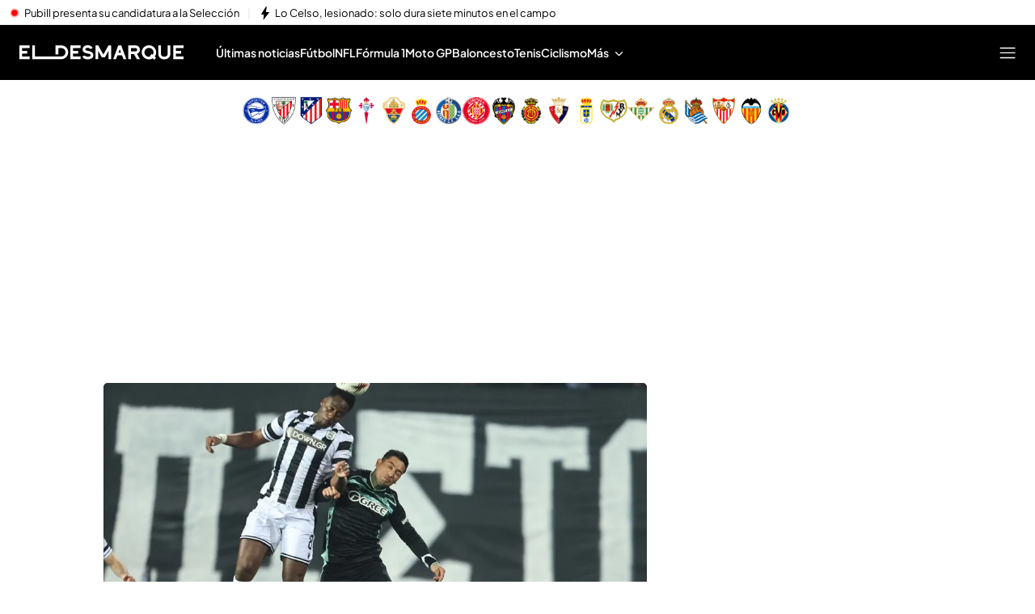

--- FILE ---
content_type: text/html
request_url: https://www.eldesmarque.com/
body_size: 123435
content:
<!DOCTYPE html><html lang="es"> <head><meta charset="utf-8"><meta name="apple-mobile-web-app-capable" content="yes"><meta name="apple-mobile-web-app-status-bar-style" content="black"><title>ElDesmarque - Noticias deportivas de última hora: Fútbol, motor, videojuegos y más</title><!-- metas generator --><meta name="viewport" content="width=device-width, initial-scale=1.0, minimum-scale=1.0, maximum-scale=1.0, user-scalable=no" ><!-- metasModule_html --><meta name="description" content="Última hora en deportes con noticias y vídeos de fútbol, tenis, baloncesto y F1. Retransmisiones en directo, reportajes y crónicas en El Desmarque"><meta property="og:description" content="Última hora en deportes con noticias y vídeos de fútbol, tenis, baloncesto y F1. Retransmisiones en directo, reportajes y crónicas en El Desmarque"><meta property="og:title" content="ElDesmarque: Noticias deportivas de última hora"><meta name="robots" content="index, follow"><meta name="title" content="ElDesmarque - Noticias deportivas de última hora: Fútbol, motor, videojuegos y más"><meta name="google-site-verification" content="yPBN24O73z7AwP2xt-STGpfA-xjOB2jrKppE9AjDPvY"><meta name="msvalidate.01" content="1FC88DBBE91AEE6BA4F2D2993CD5C222"><meta property="og:site_name" content="El Desmarque"><meta property="og:type" content="website"><meta name="publisher" content="El Desmarque"><meta name="twitter:card" content="summary_large_image"><meta name="twitter:site" content="https://x.com/eldesmarque"> <meta name="_ms:pageType" content="home"><link rel="apple-touch-icon" sizes="180x180" href="https://www.eldesmarque.com/assets/favicon/eldesmarque/apple-touch-icon.png"><link rel="icon" type="image/png" sizes="32x32" href="https://www.eldesmarque.com/assets/favicon/eldesmarque/favicon-32x32.png"><link rel="icon" type="image/png" sizes="16x16" href="https://www.eldesmarque.com/assets/favicon/eldesmarque/favicon-16x16.png"><link rel="manifest" href="https://www.eldesmarque.com/assets/favicon/eldesmarque/manifest.json"><link rel="mask-icon" href="https://www.eldesmarque.com/assets/favicon/eldesmarque/safari-pinned-tab.svg" color="#000000"><meta name="msapplication-TileImage" content="https://www.eldesmarque.com/assets/favicon/eldesmarque/mstile-150x150.png"><meta name="msapplication-TileColor" content="#0000000"><!-- fontCss --><style>    @font-face {      font-family: 'Roboto';      src: url('/fonts/roboto/RobotoLight.woff2') format('woff2');      font-style: normal;      font-weight: 300;    }    @font-face {      font-family: 'Roboto';      src: url('/fonts/roboto/RobotoRegular.woff2') format('woff2');      font-style: normal;      font-weight: 400;    }    @font-face {      font-family: 'Roboto';      src: url('/fonts/roboto/RobotoMedium.woff2') format('woff2');      font-style: normal;      font-weight: 500;    }    @font-face {      font-family: 'Roboto';      src: url('/fonts/roboto/RobotoBold.woff2') format('woff2');      font-style: normal;      font-weight: 700;    }    @font-face {      font-family: 'Roboto';      src: url('/fonts/roboto/RobotoBlack.woff2') format('woff2');      font-style: normal;      font-weight: 900;    }    @font-face {      font-family: 'Plus Jakarta Sans';      src: url('/fonts/PlusJakartaSans.woff2') format('woff2');      font-weight: 300 900;      font-style: normal;    }    @font-face {      font-family: 'Playfair Display';      src: url('/fonts/PlayfairDisplay.woff2') format('woff2');      font-weight: 300 900;      font-style: normal;    }    @font-face {      font-family: 'Bitter';      src: url('/fonts/Bitter.woff2') format('woff2');      font-weight: 300 900;      font-style: normal;    }    @font-face {      font-family: 'Fira Sans';      src: url('/fonts/firaSans/FiraSansRegular.woff2') format('woff2');      font-weight: 400;      font-style: normal;    }    @font-face {      font-family: 'Fira Sans';      src: url('/fonts/firaSans/FiraSansSemiBold.woff2') format('woff2');      font-weight: 600;      font-style: normal;    }    :root{--primaryFont:Plus Jakarta Sans;--secondaryFont:Fira Sans;-webkit-font-smoothing:antialiased}.primary{font-family:var(--primaryFont)}</style><link rel="preconnect" crossorigin href="https://mab.mediaset.es"><link rel="preconnect" crossorigin href="https://album.mediaset.es"><link rel="preconnect" crossorigin href="https://baul.mediaset.es"><link rel="preload" href="https://www.eldesmarque.com/fonts/PlusJakartaSans.woff2" as="font" type="font/woff2" crossorigin/><link rel="preload" href="https://www.eldesmarque.com/fonts/firaSans/FiraSansRegular.woff2" as="font" type="font/woff2" crossorigin/><link rel="preload" href="https://www.eldesmarque.com/fonts/firaSans/FiraSansSemiBold.woff2" as="font" type="font/woff2" crossorigin/><link rel="canonical" href="https://www.eldesmarque.com/"><script is:inline>window.$FACEMAN_CLIENT_CONFIG = { hash: "2194323362e5780ff64c13001943cc04" };</script><!-- MICROSITES ASTRO -->
    <link rel="alternate" type="application/rss+xml" title="RSS Feed for eldesmarque" href="//www.eldesmarque.com/rss.xml" />
    <style type="text/css">
        body{ background-color: #f2f2f2; }
        :root { --color-eta: #000; --color-texto-articulo: #4e4e4e; }
      
      .color_epsilon{ color: #f2f2f2; }
      .background_color_epsilon{ background-color: #f2f2f2; }
      .border_top_color_epsilon{ border-top-color: #f2f2f2; }
      .border_bottom_color_epsilon{ border-bottom-color: #f2f2f2; }
      .border_right_color_epsilon{ border-right-color: #f2f2f2; }
      .border_color_epsilon{ border-color: #f2f2f2; }
      .fill_color_epsilon{ fill: #f2f2f2; }

      :root{
        --color-value-epsilon: #f2f2f2;
      }
    
      .color_zeta{ color: #fff; }
      .background_color_zeta{ background-color: #fff; }
      .border_top_color_zeta{ border-top-color: #fff; }
      .border_bottom_color_zeta{ border-bottom-color: #fff; }
      .border_right_color_zeta{ border-right-color: #fff; }
      .border_color_zeta{ border-color: #fff; }
      .fill_color_zeta{ fill: #fff; }

      :root{
        --color-value-zeta: #fff;
      }
    
      .color_eta{ color: #000; }
      .background_color_eta{ background-color: #000; }
      .border_top_color_eta{ border-top-color: #000; }
      .border_bottom_color_eta{ border-bottom-color: #000; }
      .border_right_color_eta{ border-right-color: #000; }
      .border_color_eta{ border-color: #000; }
      .fill_color_eta{ fill: #000; }

      :root{
        --color-value-eta: #000;
      }
    
      .color_teta{ color: #000; }
      .background_color_teta{ background-color: #000; }
      .border_top_color_teta{ border-top-color: #000; }
      .border_bottom_color_teta{ border-bottom-color: #000; }
      .border_right_color_teta{ border-right-color: #000; }
      .border_color_teta{ border-color: #000; }
      .fill_color_teta{ fill: #000; }

      :root{
        --color-value-teta: #000;
      }
    
      .color_texto_articulo{ color: #4e4e4e; }
      .background_color_texto_articulo{ background-color: #4e4e4e; }
      .border_top_color_texto_articulo{ border-top-color: #4e4e4e; }
      .border_bottom_color_texto_articulo{ border-bottom-color: #4e4e4e; }
      .border_right_color_texto_articulo{ border-right-color: #4e4e4e; }
      .border_color_texto_articulo{ border-color: #4e4e4e; }
      .fill_color_texto_articulo{ fill: #4e4e4e; }

      :root{
        --color-value-texto_articulo: #4e4e4e;
      }
    </style>
    <style>a{ color: #da1c06}
      .color_alpha{ color: #000000; }
      .background_color_alpha{ background-color: #000000; }
      .border_top_color_alpha{ border-top-color: #000000; }
      .border_bottom_color_alpha{ border-bottom-color: #000000; }
      .border_right_color_alpha{ border-right-color: #000000; }
      .border_color_alpha{ border-color: #000000; }
      .fill_color_alpha{ fill: #000000; }

      :root{
        --color-value-alpha: #000000;
      }
    
      .color_beta{ color: #000000; }
      .background_color_beta{ background-color: #000000; }
      .border_top_color_beta{ border-top-color: #000000; }
      .border_bottom_color_beta{ border-bottom-color: #000000; }
      .border_right_color_beta{ border-right-color: #000000; }
      .border_color_beta{ border-color: #000000; }
      .fill_color_beta{ fill: #000000; }

      :root{
        --color-value-beta: #000000;
      }
    
      .color_gamma{ color: #da1c06; }
      .background_color_gamma{ background-color: #da1c06; }
      .border_top_color_gamma{ border-top-color: #da1c06; }
      .border_bottom_color_gamma{ border-bottom-color: #da1c06; }
      .border_right_color_gamma{ border-right-color: #da1c06; }
      .border_color_gamma{ border-color: #da1c06; }
      .fill_color_gamma{ fill: #da1c06; }

      :root{
        --color-value-gamma: #da1c06;
      }
    
      .color_iota{ color: #FFFFFF; }
      .background_color_iota{ background-color: #FFFFFF; }
      .border_top_color_iota{ border-top-color: #FFFFFF; }
      .border_bottom_color_iota{ border-bottom-color: #FFFFFF; }
      .border_right_color_iota{ border-right-color: #FFFFFF; }
      .border_color_iota{ border-color: #FFFFFF; }
      .fill_color_iota{ fill: #FFFFFF; }

      :root{
        --color-value-iota: #FFFFFF;
      }
    </style>
    <script >
      {
        var $MICROSITE_INFO = {"id":36,"url":"//www.eldesmarque.com/","canonicalUrl":"https://www.eldesmarque.com/","name":"El Desmarque","shortName":"","omniture":"Home","colors":{"alpha":"#000000","beta":"#000000","gamma":"#da1c06"},"fonts":{"secondary":"Fira Sans"},"metaTags":[{"name":"description","content":"Última hora en deportes con noticias y vídeos de fútbol, tenis, baloncesto y F1. Retransmisiones en directo, reportajes y crónicas en El Desmarque"},{"name":"google-site-verification","content":"yPBN24O73z7AwP2xt-STGpfA-xjOB2jrKppE9AjDPvY"},{"name":"msvalidate.01","content":"1FC88DBBE91AEE6BA4F2D2993CD5C222"},{"property":"og:description","content":"Última hora en deportes con noticias y vídeos de fútbol, tenis, baloncesto y F1. Retransmisiones en directo, reportajes y crónicas en El Desmarque"},{"property":"og:site_name","content":"El Desmarque"},{"property":"og:title","content":"El Desmarque"},{"property":"og:type","content":"website"},{"name":"publisher","content":"El Desmarque"},{"name":"robots","content":"index, follow"},{"name":"title","content":"ElDesmarque - Noticias deportivas de última hora: Fútbol, motor, videojuegos y más"},{"name":"twitter:card","content":"summary_large_image"}],"site":"eldesmarque","isSite":true,"blockAdBlock":true,"socialMedia":[{"type":"facebook","shared":0,"link":{"title":"facebook","href":"https://www.facebook.com/ElDesmarque/","target":"_blank"}},{"type":"twitter","shared":0,"link":{"title":"twitter","href":"https://twitter.com/https://x.com/eldesmarque","target":"_blank"}},{"type":"instagram","shared":0,"link":{"title":"instagram","href":"https://www.instagram.com/https://www.instagram.com/eldesmarque/","target":"_blank"}},{"type":"tiktok","shared":0,"link":{"title":"tiktok","href":"https://www.tiktok.com/https://www.tiktok.com/@eldesmarque?lang=es","target":"_blank"}}],"via":"","isRecommendationWidgetEnabled":false,"segment":"eldesmarque.com/secciones","segmentAmp":"","segmentPlayer":"","targets":{},"alertsEnabled":true,"isLightTheme":false,"siteRss":[{"enable":true,"url":"//www.eldesmarque.com/rss.xml"}],"micrositeRss":{},"ctas":[]};
        if(typeof $MAINSECTION_INFO === 'undefined') $MAINSECTION_INFO = {};
        	$MAINSECTION_INFO['url'] = "//www.eldesmarque.com/";
	$MAINSECTION_INFO['name'] = "El Desmarque";
	$MAINSECTION_INFO['segment'] = "eldesmarque.com/secciones";
	$MAINSECTION_INFO['segmentPlayer'] = "";
	$MAINSECTION_INFO['targets'] = {};
	$MAINSECTION_INFO['alertsEnabled'] = true;
	$MAINSECTION_INFO['isLightTheme'] = false;

        var $BACKGROUND_IMAGE_LINK = "//www.eldesmarque.com/";
      }
    </script>
   
    <link rel="alternate" type="application/rss+xml" title="RSS Feed for eldesmarque" href="//www.eldesmarque.com/rss.xml" />
    <style type="text/css">
        body{ background-color: #f2f2f2; }
        :root { --color-eta: #000; --color-texto-articulo: #4e4e4e; }
      
      .color_epsilon{ color: #f2f2f2; }
      .background_color_epsilon{ background-color: #f2f2f2; }
      .border_top_color_epsilon{ border-top-color: #f2f2f2; }
      .border_bottom_color_epsilon{ border-bottom-color: #f2f2f2; }
      .border_right_color_epsilon{ border-right-color: #f2f2f2; }
      .border_color_epsilon{ border-color: #f2f2f2; }
      .fill_color_epsilon{ fill: #f2f2f2; }

      :root{
        --color-value-epsilon: #f2f2f2;
      }
    
      .color_zeta{ color: #fff; }
      .background_color_zeta{ background-color: #fff; }
      .border_top_color_zeta{ border-top-color: #fff; }
      .border_bottom_color_zeta{ border-bottom-color: #fff; }
      .border_right_color_zeta{ border-right-color: #fff; }
      .border_color_zeta{ border-color: #fff; }
      .fill_color_zeta{ fill: #fff; }

      :root{
        --color-value-zeta: #fff;
      }
    
      .color_eta{ color: #000; }
      .background_color_eta{ background-color: #000; }
      .border_top_color_eta{ border-top-color: #000; }
      .border_bottom_color_eta{ border-bottom-color: #000; }
      .border_right_color_eta{ border-right-color: #000; }
      .border_color_eta{ border-color: #000; }
      .fill_color_eta{ fill: #000; }

      :root{
        --color-value-eta: #000;
      }
    
      .color_teta{ color: #000; }
      .background_color_teta{ background-color: #000; }
      .border_top_color_teta{ border-top-color: #000; }
      .border_bottom_color_teta{ border-bottom-color: #000; }
      .border_right_color_teta{ border-right-color: #000; }
      .border_color_teta{ border-color: #000; }
      .fill_color_teta{ fill: #000; }

      :root{
        --color-value-teta: #000;
      }
    
      .color_texto_articulo{ color: #4e4e4e; }
      .background_color_texto_articulo{ background-color: #4e4e4e; }
      .border_top_color_texto_articulo{ border-top-color: #4e4e4e; }
      .border_bottom_color_texto_articulo{ border-bottom-color: #4e4e4e; }
      .border_right_color_texto_articulo{ border-right-color: #4e4e4e; }
      .border_color_texto_articulo{ border-color: #4e4e4e; }
      .fill_color_texto_articulo{ fill: #4e4e4e; }

      :root{
        --color-value-texto_articulo: #4e4e4e;
      }
    </style>
    <style>a{ color: #da1c06}
      .color_alpha{ color: #000000; }
      .background_color_alpha{ background-color: #000000; }
      .border_top_color_alpha{ border-top-color: #000000; }
      .border_bottom_color_alpha{ border-bottom-color: #000000; }
      .border_right_color_alpha{ border-right-color: #000000; }
      .border_color_alpha{ border-color: #000000; }
      .fill_color_alpha{ fill: #000000; }

      :root{
        --color-value-alpha: #000000;
      }
    
      .color_beta{ color: #000000; }
      .background_color_beta{ background-color: #000000; }
      .border_top_color_beta{ border-top-color: #000000; }
      .border_bottom_color_beta{ border-bottom-color: #000000; }
      .border_right_color_beta{ border-right-color: #000000; }
      .border_color_beta{ border-color: #000000; }
      .fill_color_beta{ fill: #000000; }

      :root{
        --color-value-beta: #000000;
      }
    
      .color_gamma{ color: #da1c06; }
      .background_color_gamma{ background-color: #da1c06; }
      .border_top_color_gamma{ border-top-color: #da1c06; }
      .border_bottom_color_gamma{ border-bottom-color: #da1c06; }
      .border_right_color_gamma{ border-right-color: #da1c06; }
      .border_color_gamma{ border-color: #da1c06; }
      .fill_color_gamma{ fill: #da1c06; }

      :root{
        --color-value-gamma: #da1c06;
      }
    
      .color_iota{ color: #FFFFFF; }
      .background_color_iota{ background-color: #FFFFFF; }
      .border_top_color_iota{ border-top-color: #FFFFFF; }
      .border_bottom_color_iota{ border-bottom-color: #FFFFFF; }
      .border_right_color_iota{ border-right-color: #FFFFFF; }
      .border_color_iota{ border-color: #FFFFFF; }
      .fill_color_iota{ fill: #FFFFFF; }

      :root{
        --color-value-iota: #FFFFFF;
      }
    </style>
    <script >
      {
        var $MICROSITE_INFO = {"id":36,"url":"//www.eldesmarque.com/","canonicalUrl":"https://www.eldesmarque.com/","name":"El Desmarque","shortName":"","omniture":"Home","colors":{"alpha":"#000000","beta":"#000000","gamma":"#da1c06"},"fonts":{"secondary":"Fira Sans"},"metaTags":[{"name":"description","content":"Última hora en deportes con noticias y vídeos de fútbol, tenis, baloncesto y F1. Retransmisiones en directo, reportajes y crónicas en El Desmarque"},{"name":"google-site-verification","content":"yPBN24O73z7AwP2xt-STGpfA-xjOB2jrKppE9AjDPvY"},{"name":"msvalidate.01","content":"1FC88DBBE91AEE6BA4F2D2993CD5C222"},{"property":"og:description","content":"Última hora en deportes con noticias y vídeos de fútbol, tenis, baloncesto y F1. Retransmisiones en directo, reportajes y crónicas en El Desmarque"},{"property":"og:site_name","content":"El Desmarque"},{"property":"og:title","content":"El Desmarque"},{"property":"og:type","content":"website"},{"name":"publisher","content":"El Desmarque"},{"name":"robots","content":"index, follow"},{"name":"title","content":"ElDesmarque - Noticias deportivas de última hora: Fútbol, motor, videojuegos y más"},{"name":"twitter:card","content":"summary_large_image"}],"site":"eldesmarque","isSite":true,"blockAdBlock":true,"socialMedia":[{"type":"facebook","shared":0,"link":{"title":"facebook","href":"https://www.facebook.com/ElDesmarque/","target":"_blank"}},{"type":"twitter","shared":0,"link":{"title":"twitter","href":"https://twitter.com/https://x.com/eldesmarque","target":"_blank"}},{"type":"instagram","shared":0,"link":{"title":"instagram","href":"https://www.instagram.com/https://www.instagram.com/eldesmarque/","target":"_blank"}},{"type":"tiktok","shared":0,"link":{"title":"tiktok","href":"https://www.tiktok.com/https://www.tiktok.com/@eldesmarque?lang=es","target":"_blank"}}],"via":"","isRecommendationWidgetEnabled":false,"segment":"eldesmarque.com/secciones","segmentAmp":"","segmentPlayer":"","targets":{},"alertsEnabled":true,"isLightTheme":false,"siteRss":[{"enable":true,"url":"//www.eldesmarque.com/rss.xml"}],"micrositeRss":{},"ctas":[]};
        if(typeof $MAINSECTION_INFO === 'undefined') $MAINSECTION_INFO = {};
        	$MAINSECTION_INFO['url'] = "//www.eldesmarque.com/";
	$MAINSECTION_INFO['name'] = "El Desmarque";
	$MAINSECTION_INFO['segment'] = "eldesmarque.com/secciones";
	$MAINSECTION_INFO['segmentPlayer'] = "";
	$MAINSECTION_INFO['targets'] = {};
	$MAINSECTION_INFO['alertsEnabled'] = true;
	$MAINSECTION_INFO['isLightTheme'] = false;

        var $BACKGROUND_IMAGE_LINK = "//www.eldesmarque.com/";
      }
    </script>
   <!-- SECTIONS ASTRO -->
    <style>
      .color_iota{ color: #FFFFFF; }
      .background_color_iota{ background-color: #FFFFFF; }
      .border_top_color_iota{ border-top-color: #FFFFFF; }
      .border_bottom_color_iota{ border-bottom-color: #FFFFFF; }
      .border_right_color_iota{ border-right-color: #FFFFFF; }
      .border_color_iota{ border-color: #FFFFFF; }
      .fill_color_iota{ fill: #FFFFFF; }

      :root{
        --color-value-iota: #FFFFFF;
      }
    </style>
    <script >
      {
        /*--- Definicion de la seccion concreta ---*/
        if(typeof $SECTIONS_INFO === 'undefined') $SECTIONS_INFO = {};
        $SECTIONS_INFO['//www.eldesmarque.com/'] = {"id":36,"url":"//www.eldesmarque.com/","canonicalUrl":"https://www.eldesmarque.com/","name":"El Desmarque","shortName":"","segment":"eldesmarque.com/secciones","segmentAmp":"","segmentPlayer":"/20370287687/eldesmarque.com/vid-pub/","targets":[],"alertsEnabled":true,"colors":{},"fonts":{"secondary":"Fira Sans"},"isRecommended":false,"site":"eldesmarque","backgroundImage":{},"logo":{},"smallLogo":{},"isLightTheme":false,"newsletter":{"state":"inactive"},"blockByRegister":false,"isRecommendationWidgetEnabled":true,"metaTags":[{"name":"description","content":"Última hora en deportes con noticias y vídeos de fútbol, tenis, baloncesto y F1. Retransmisiones en directo, reportajes y crónicas en El Desmarque"},{"name":"google-site-verification","content":"yPBN24O73z7AwP2xt-STGpfA-xjOB2jrKppE9AjDPvY"},{"name":"msvalidate.01","content":"1FC88DBBE91AEE6BA4F2D2993CD5C222"},{"property":"og:description","content":"Última hora en deportes con noticias y vídeos de fútbol, tenis, baloncesto y F1. Retransmisiones en directo, reportajes y crónicas en El Desmarque"},{"property":"og:site_name","content":"El Desmarque"},{"property":"og:title","content":"El Desmarque"},{"property":"og:type","content":"website"},{"name":"publisher","content":"El Desmarque"},{"name":"robots","content":"index, follow"},{"name":"title","content":"ElDesmarque - Noticias deportivas de última hora: Fútbol, motor, videojuegos y más"},{"name":"twitter:card","content":"summary_large_image"}],"appHeaderStyle":{"lightTheme":{"header":{},"carousel":{}},"darkTheme":{"header":{},"carousel":{}}},"ctas":[]};

        /*--- Vamos generando la seccion principal con los atributos heredables ---*/
        if(typeof $MAINSECTION_INFO === 'undefined') $MAINSECTION_INFO = {};
        	$MAINSECTION_INFO['url'] = "//www.eldesmarque.com/";
	$MAINSECTION_INFO['name'] = "El Desmarque";
	$MAINSECTION_INFO['segment'] = "eldesmarque.com/secciones";
	$MAINSECTION_INFO['segmentPlayer'] = "/20370287687/eldesmarque.com/vid-pub/";
	$MAINSECTION_INFO['targets'] = [];
	$MAINSECTION_INFO['alertsEnabled'] = true;
	$MAINSECTION_INFO['isLightTheme'] = false;
	$MAINSECTION_INFO['colors'] = {};
	$MAINSECTION_INFO['newsletter'] = {"state":"inactive"};
	$MAINSECTION_INFO['isRecommendationWidgetEnabled'] = true;

        
      }
    </script>
   <!-- headScript --><script is:inline type="text/javascript">if(-1===document.cookie.indexOf("consoleDebug="))var console={log:function(){},info:function(){},debug:function(){},warn:function(){},group:function(){},groupEnd:function(){},error:function(){}};</script><!-- insertScripts_js --><script type="text/javascript">
  const NAMESPACE = 'mediaset';
  const PROMISES_PROPERTY = '__PROMISES__';

  function defer() {
    const deferred = {};
    const promise = new Promise((resolve, reject) => {
      deferred.resolve = resolve;
      deferred.reject = reject;
    });

    deferred.promise = promise;

    return deferred;
  }

  const _defers = {};

  const Globalized = {
    createGlobal(namespace) {
      let nso = window;

      if (!namespace) return;

      namespace.split('.').forEach((prop) => {
        nso[prop] = nso[prop] || {};
        nso = nso[prop];
      });

      return nso;
    },

    lookup(namespace = NAMESPACE, root = window) {
      return namespace.split('.').reduce((that, o) => {
        return o in that ? that[o] : {};
      }, root);
    },
  };

  window.Deferred = {
    whenUntil(promiseNS, time = 2000) {
      return new Promise((resolve, reject) => {
        setTimeout(reject, time);
        this.when(promiseNS).then(resolve);
      });
    },

    when(promiseNS) {
      if (!promiseNS) {
        throw Error('At least 1 argument needed. 0 passed.');
      }
      const [owner, name] = promiseNS.split(':');
      if (!owner || !name) {
        throw Error('Illegal promise namespace name. Expected "owner:name".');
      }

      if (_defers.hasOwnProperty(promiseNS)) {
        return _defers[promiseNS].promise;
      }
      let global = Globalized.lookup(
        `${NAMESPACE}.${owner}.${PROMISES_PROPERTY}`
      );
      if (global[name]) {
        _defers[promiseNS] = global[name];
        return global[name].promise;
      }

      global = Globalized.createGlobal(
        `${NAMESPACE}.${owner}.${PROMISES_PROPERTY}`
      );
      global[name] = defer();
      _defers[promiseNS] = global[name];

      return global[name].promise;
    },

    promised(promiseNS, value) {
      if (!promiseNS) {
        throw Error('At least 1 argument needed. 0 passed.');
      }
      const [owner, name] = promiseNS.split(':');
      if (!owner || !name) {
        throw Error('Illegal promise namespace name. Expected "owner:name".');
      }

      if (_defers.hasOwnProperty(promiseNS)) {
        _defers[promiseNS].resolve(value);
        !_defers[promiseNS].resolved && (_defers[promiseNS].value = value);
        _defers[promiseNS].resolved = true;
        return;
      }

      const global = Globalized.createGlobal(
      `${NAMESPACE}.${owner}.${PROMISES_PROPERTY}`
    );
      global[name] = defer();
      global[name].resolve(value);
      !global[name].resolved && (global[name].value = value);
      global[name].resolved = true;
      _defers[promiseNS] = global[name];
    },
  };
</script><script type="text/javascript">
  const _listeners = new Map();
  const _persistent_events = new Map();

  const getListener = (listener) => _listeners.get(listener);

  const dispatchEvent = (event, ...args) => {
    const eventActions = getListener(event);
    if (typeof eventActions !== 'undefined') {
      eventActions.map((actionFired) => {
        actionFired(...args);
      });
    }
  };

  const _checkPersistentEvent = (listener, actionFired) => {
    const eventArgsArr = _persistent_events.get(listener);
    if (typeof eventArgsArr !== 'undefined') {
      eventArgsArr.map((...args) => {
        actionFired(...args);
      });
    }
  };

  window.EventHandler = {
    addListener: (listener, action) => {
      let actionArray = [];

      if (typeof _listeners.get(listener) !== 'undefined')
        actionArray = getListener(listener);

      actionArray.push(action);
      _listeners.set(listener, actionArray);
      _checkPersistentEvent(listener, action);
    },
    addListenerBeginning: (listener, action) => {
      let actionArray = [];

      if (typeof _listeners.get(listener) !== 'undefined')
        actionArray = getListener(listener);

      actionArray.unshift(action);
      _listeners.set(listener, actionArray);
      _checkPersistentEvent(listener, action);
    },
    getAllListeners: () => _listeners,
    removeListener: (listener) => {
      _listeners.delete(listener);
    },
    getListener,
    dispatchEvent,
    dispatchPersistentEvent: (event, ...args) => {
      dispatchEvent(event, ...args);

      let dispatchedArray = [];
      if (typeof _persistent_events.get(event) !== 'undefined') {
        dispatchedArray = _persistent_events.get(event);
      }
      dispatchedArray.push(...args);
      _persistent_events.set(event, dispatchedArray);
    },
    _checkPersistentEvent,
  };
</script><script type="text/javascript">
  function isScriptLoaded(url, hash) {
    if (url) {
      const scripts = document.getElementsByTagName('script');
      for (let i = scripts.length; i--; ) {
        if (scripts[i].src == url) return true;
      }
    } else if (hash) {
      const script = document.getElementById(hash);
      if (script && script.id == hash) return true;
    }
    return false;
  }
</script> <script type="text/javascript">
  function isCSSLoaded(href, hash) {
    if (href) {
      var css = document.getElementsByTagName('link');
      for (let i = css.length; i--; ) {
        if (css[i].href == href) return true;
      }
    } else if (hash) {
      var css = document.getElementById(hash);
      if (css && css.id == hash) return true;
    }
    return false;
  }
</script> <script type="text/javascript">
  function insertarCSS(href, hashID, insertHash) {
    const cssElement = document.createElement('link');
    cssElement.rel = 'stylesheet';
    if (insertHash && href.indexOf('?hash') < 0) {
      cssElement.href = `${href}?hash=${hashID}`;
    } else {
      cssElement.href = href;
    }
    if (hashID) {
      cssElement.id = hashID;
    }
    const node = document.getElementsByTagName('link')[0];
    node.parentNode.insertBefore(cssElement, node);
  }
</script><script type="text/javascript">
  function insertJS(
    src,
    async = false,
    hash = null,
    id = null,
    onLoad = null,
    defer = false
  ) {
    if (typeof document === 'undefined') return;

    const scriptElement = document.createElement('script');

    scriptElement.type = 'text/javascript';
    scriptElement.src = hash ? `${src}?hash=${hash}` : src;
    scriptElement.async = async;
    scriptElement.defer = defer;

    if (id) {
      scriptElement.id = id;
    }

    if (onLoad) {
      scriptElement.onload = onLoad;
    }

    const node = document.getElementsByTagName('script')[0];
    node.parentNode.insertBefore(scriptElement, node);
  }
</script><script async type="text/javascript">(function(){const didomiConfig = {"MULTISITE":{"API_KEY":"9e4f7a7e-930d-4724-8d04-8de3ed2ca8fa","AMP":{"NOTICE_ID":"BHezz4jR"},"NO_AMP":{"NOTICE_ID":"4C3WBWEk"}},"DMQ":{"API_KEY":"130e1dcd-e541-4c90-bbf9-aab8de4cde0e","AMP":{"NOTICE_ID":"kTLfQBJg"},"NO_AMP":{"NOTICE_ID":"cnQNeaK6"}}};

  window.gdprAppliesGlobally = true;
  (function () {
    function a(e) {
      if (!window.frames[e]) {
        if (document.body && document.body.firstChild) {
          const t = document.body;
          const n = document.createElement('iframe');
          n.style.display = 'none';
          n.name = e;
          n.title = e;
          t.insertBefore(n, t.firstChild);
        } else {
          setTimeout(function () {
            a(e);
          }, 5);
        }
      }
    }
    function e(n, r, o, c, s) {
      function e(e, t, n, a) {
        if (typeof n !== 'function') {
          return;
        }
        if (!window[r]) {
          window[r] = [];
        }
        let i = false;
        if (s) {
          i = s(e, t, n);
        }
        if (!i) {
          window[r].push({ command: e, parameter: t, callback: n, version: a });
        }
      }
      e.stub = true;
      function t(a) {
        if (!window[n] || window[n].stub !== true) {
          return;
        }
        if (!a.data) {
          return;
        }
        const i = typeof a.data === 'string';
        let e;
        try {
          e = i ? JSON.parse(a.data) : a.data;
        } catch (t) {
          return;
        }
        if (e[o]) {
          const r = e[o];
          window[n](
            r.command,
            r.parameter,
            function (e, t) {
              const n = {};
              n[c] = { returnValue: e, success: t, callId: r.callId };
              a.source.postMessage(i ? JSON.stringify(n) : n, '*');
            },
            r.version
          );
        }
      }
      if (typeof window[n] !== 'function') {
        window[n] = e;
        if (window.addEventListener) {
          window.addEventListener('message', t, false);
        } else {
          window.attachEvent('onmessage', t);
        }
      }
    }
    e('__tcfapi', '__tcfapiBuffer', '__tcfapiCall', '__tcfapiReturn');
    a('__tcfapiLocator');
    (function (e) {
      const t = document.createElement('script');
      t.id = 'spcloader';
      t.type = 'text/javascript';
      t.async = true;
      t.src =
        'https://sdk.privacy-center.org/' +
        e +
        '/loader.js?target=' +
        document.location.hostname;
      t.charset = 'utf-8';
      const n = document.getElementsByTagName('script')[0];
      n.parentNode.insertBefore(t, n);
    })(document.location.hostname.includes("eldesmarque") ? didomiConfig.DMQ.API_KEY : didomiConfig.MULTISITE.API_KEY);
  })();
})();</script> <script type="text/javascript">
  window.didomiEventListeners = window.didomiEventListeners || [];
  window.didomiEventListeners.push(
    {
      event: 'preferences.clickclose',
      listener: function () {
        window.EventHandler.dispatchPersistentEvent(
          '_DIDOMI_Event_Consent_Status',
          { openWall: true, event: 'preferences.clickclose' }
        );
      },
    },
    {
      event: 'preferences.shown',
      listener: function () {
        setTimeout(() => {
          window.EventHandler.dispatchPersistentEvent(
            '_DIDOMI_Event_Consent_Status',
            { openWall: false, event: 'preferences.shown' }
          );
        }, 500);

        function waitForElement(selector) {
          return new Promise((resolve) => {
            const element = document.querySelector(selector);

            if (element !== null) {
              resolve(element);
              return;
            }

            let timer = null;
            const observer = new MutationObserver(() => {
              const node = document.querySelector(selector);

              if (node !== null) {
                clearTimeout(timer);
                observer.disconnect();
                resolve(node);
              }
            });

            observer.observe(document, {
              childList: true,
              subtree: true,
            });

            timer = setTimeout(() => {
              observer.disconnect();
              resolve(null);
            }, 2000);
          });
        }

        waitForElement(
          '.didomi-consent-popup-preferences-purposes button#didomi-radio-option-agree-to-all'
        ).then((element) => {
          element?.addEventListener('click', (e) => {
            e.preventDefault();
            window.EventHandler.dispatchPersistentEvent(
              '_DIDOMI_Event_Consent_Status',
              {
                openWall: false,
                event: 'preferences.clickagreetop',
              }
            );
          });
        });

        waitForElement(
          '.didomi-consent-popup-preferences-purposes button#didomi-radio-option-disagree-to-all'
        ).then((element) => {
          element?.addEventListener('click', (e) => {
            e.preventDefault();
            window.EventHandler.dispatchPersistentEvent(
              '_DIDOMI_Event_Consent_Status',
              {
                openWall: false,
                event: 'preferences.clickdisagreetop',
              }
            );
          });
        });
      },
    },
    {
      event: 'preferences.clicksavechoices',
      listener: function () {
        window.EventHandler.dispatchPersistentEvent(
          '_DIDOMI_Event_Consent_Status',
          {
            openWall: true,
            event: 'preferences.clicksavechoices',
          }
        );
      },
    },
    {
      event: 'notice.shown',
      listener: function () {
        window.EventHandler.dispatchPersistentEvent(
          '_DIDOMI_Event_Consent_Status',
          { openWall: false, event: 'notice.shown' }
        );
      },
    },
    {
      event: 'notice.clickdisagree',
      listener: function () {
        window.EventHandler.dispatchPersistentEvent(
          '_DIDOMI_Event_Consent_Status',
          { openWall: true, event: 'notice.clickdisagree' }
        );
      },
    },
    {
      event: 'preferences.clickviewvendors',
      listener: function () {
        window.EventHandler.dispatchPersistentEvent(
          '_DIDOMI_Event_Consent_Status',
          {
            openWall: false,
            event: 'preferences.clickviewvendors',
          }
        );
      },
    },
    {
      event: 'notice.clickagree',
      listener: function () {
        window.EventHandler.dispatchPersistentEvent(
          '_DIDOMI_Event_Consent_Status',
          { openWall: false, event: 'notice.clickagree' }
        );
      },
    },
    {
      event: 'preferences.clickagreetoall',
      listener: function () {
        window.EventHandler.dispatchPersistentEvent(
          '_DIDOMI_Event_Consent_Status',
          {
            openWall: false,
            event: 'preferences.clickagreetoall',
          }
        );
      },
    },
    {
      event: 'preferences.clickdisagreetoall',
      listener: function () {
        window.EventHandler.dispatchPersistentEvent(
          '_DIDOMI_Event_Consent_Status',
          {
            openWall: true,
            event: 'preferences.clickdisagreetoall',
          }
        );
      },
    },
    {
      event: 'preferences.clickpurposeagree',
      listener: function () {
        window.EventHandler.dispatchPersistentEvent(
          '_DIDOMI_Event_Consent_Status',
          {
            openWall: false,
            event: 'preferences.clickpurposeagree',
          }
        );
      },
    },
    {
      event: 'preferences.clickvendoragree',
      listener: function () {
        window.EventHandler.dispatchPersistentEvent(
          '_DIDOMI_Event_Consent_Status',
          {
            openWall: false,
            event: 'preferences.clickvendoragree',
          }
        );
      },
    },
    {
      event: 'preferences.clickpurposedisagree',
      listener: function () {
        window.EventHandler.dispatchPersistentEvent(
          '_DIDOMI_Event_Consent_Status',
          {
            openWall: false,
            event: 'preferences.clickpurposedisagree',
          }
        );
      },
    },
    {
      event: 'preferences.clickvendordisagree',
      listener: function () {
        window.EventHandler.dispatchPersistentEvent(
          '_DIDOMI_Event_Consent_Status',
          {
            openWall: false,
            event: 'preferences.clickvendordisagree',
          }
        );
      },
    },
    {
      event: 'consent.changed',
      listener: function () {
        window.EventHandler.dispatchPersistentEvent(
          '_DIDOMI_Event_Consent_Embed'
        );
      },
    }
  );
  window.didomiOnReady = window.didomiOnReady || [];
  window.didomiOnReady.push(function () {
    window.Deferred.promised('cmp:ready');
  });
</script><script async src="https://baul.mediaset.es/dist-maivs-modules/assets/js/sibbo/prebid_eldesmarque.min.js?hash=214748375"></script><script>(function(){const domainId = "ID-Med004-ElDesmarque";

  (function (e, n, s) {
    e[n] ||
      ((s = e[n] =
        function () {
          s.process ? s.process.apply(s, arguments) : s.queue.push(arguments);
        }).queue = []);
  })(window, 'smapixel');
  const launchSmartMeEvent = () => {
    smapixel('init', `${domainId}`);
    smapixel('event', 'pageload');
  };
})();</script> <script defer id="smartMe-pixel" onload="launchSmartMeEvent()" src="https://webpixel.smartmeapp.com/smapixel.min.js?t=1769126400000"></script><script defer src="https://baul.mediaset.es/dist-maivs-modules/assets/google/shaka/shaka-player.compiled.debug.js?hash=1615528769"></script><script defer src="https://baul.mediaset.es/dist-maivs-modules/assets/dash/dash-4.7.2.js?hash=1615528769"></script><script defer src="https://baul.mediaset.es/dist-maivs-modules/assets/hls/hls-1.5.7.js?hash=1615528769"></script><script defer src="https://imasdk.googleapis.com/js/sdkloader/ima3.js"></script><script defer src="https://baul.mediaset.es/dist-maivs-modules/assets/omniture/videoheartbeat.min.js?hash=1615528769"></script><script defer src="https://baul.mediaset.es/dist-maivs-modules/assets/conviva/conviva-core-sdk.min.js?hash=1615528769"></script><script defer src="https://es-config.sensic.net/html5vodextension.js"></script><script defer src="https://baul.mediaset.es/dist-maivs-modules/assets/comscore/comscore-7.8.0.js?hash=1615528769"></script><style>astro-island,astro-slot,astro-static-slot{display:contents}</style><script>(()=>{var e=async t=>{await(await t())()};(self.Astro||(self.Astro={})).load=e;window.dispatchEvent(new Event("astro:load"));})();;(()=>{var A=Object.defineProperty;var g=(i,o,a)=>o in i?A(i,o,{enumerable:!0,configurable:!0,writable:!0,value:a}):i[o]=a;var d=(i,o,a)=>g(i,typeof o!="symbol"?o+"":o,a);{let i={0:t=>m(t),1:t=>a(t),2:t=>new RegExp(t),3:t=>new Date(t),4:t=>new Map(a(t)),5:t=>new Set(a(t)),6:t=>BigInt(t),7:t=>new URL(t),8:t=>new Uint8Array(t),9:t=>new Uint16Array(t),10:t=>new Uint32Array(t),11:t=>1/0*t},o=t=>{let[l,e]=t;return l in i?i[l](e):void 0},a=t=>t.map(o),m=t=>typeof t!="object"||t===null?t:Object.fromEntries(Object.entries(t).map(([l,e])=>[l,o(e)]));class y extends HTMLElement{constructor(){super(...arguments);d(this,"Component");d(this,"hydrator");d(this,"hydrate",async()=>{var b;if(!this.hydrator||!this.isConnected)return;let e=(b=this.parentElement)==null?void 0:b.closest("astro-island[ssr]");if(e){e.addEventListener("astro:hydrate",this.hydrate,{once:!0});return}let c=this.querySelectorAll("astro-slot"),n={},h=this.querySelectorAll("template[data-astro-template]");for(let r of h){let s=r.closest(this.tagName);s!=null&&s.isSameNode(this)&&(n[r.getAttribute("data-astro-template")||"default"]=r.innerHTML,r.remove())}for(let r of c){let s=r.closest(this.tagName);s!=null&&s.isSameNode(this)&&(n[r.getAttribute("name")||"default"]=r.innerHTML)}let p;try{p=this.hasAttribute("props")?m(JSON.parse(this.getAttribute("props"))):{}}catch(r){let s=this.getAttribute("component-url")||"<unknown>",v=this.getAttribute("component-export");throw v&&(s+=` (export ${v})`),console.error(`[hydrate] Error parsing props for component ${s}`,this.getAttribute("props"),r),r}let u;await this.hydrator(this)(this.Component,p,n,{client:this.getAttribute("client")}),this.removeAttribute("ssr"),this.dispatchEvent(new CustomEvent("astro:hydrate"))});d(this,"unmount",()=>{this.isConnected||this.dispatchEvent(new CustomEvent("astro:unmount"))})}disconnectedCallback(){document.removeEventListener("astro:after-swap",this.unmount),document.addEventListener("astro:after-swap",this.unmount,{once:!0})}connectedCallback(){if(!this.hasAttribute("await-children")||document.readyState==="interactive"||document.readyState==="complete")this.childrenConnectedCallback();else{let e=()=>{document.removeEventListener("DOMContentLoaded",e),c.disconnect(),this.childrenConnectedCallback()},c=new MutationObserver(()=>{var n;((n=this.lastChild)==null?void 0:n.nodeType)===Node.COMMENT_NODE&&this.lastChild.nodeValue==="astro:end"&&(this.lastChild.remove(),e())});c.observe(this,{childList:!0}),document.addEventListener("DOMContentLoaded",e)}}async childrenConnectedCallback(){let e=this.getAttribute("before-hydration-url");e&&await import(e),this.start()}async start(){let e=JSON.parse(this.getAttribute("opts")),c=this.getAttribute("client");if(Astro[c]===void 0){window.addEventListener(`astro:${c}`,()=>this.start(),{once:!0});return}try{await Astro[c](async()=>{let n=this.getAttribute("renderer-url"),[h,{default:p}]=await Promise.all([import(this.getAttribute("component-url")),n?import(n):()=>()=>{}]),u=this.getAttribute("component-export")||"default";if(!u.includes("."))this.Component=h[u];else{this.Component=h;for(let f of u.split("."))this.Component=this.Component[f]}return this.hydrator=p,this.hydrate},e,this)}catch(n){console.error(`[astro-island] Error hydrating ${this.getAttribute("component-url")}`,n)}}attributeChangedCallback(){this.hydrate()}}d(y,"observedAttributes",["props"]),customElements.get("astro-island")||customElements.define("astro-island",y)}})();</script><astro-island uid="25Xb1s" prefix="r0" component-url="https://baul.mediaset.es/dist-maivs-modules/_astro/CorePage.5IIi8sP6.js" component-export="default" renderer-url="https://baul.mediaset.es/dist-maivs-modules/_astro/client.Cy0He9LQ.js" props="{&quot;analyticsConfigData&quot;:[0,{&quot;omniture&quot;:[0,{&quot;eVars&quot;:[0,{&quot;eVar2&quot;:[0,&quot;Mediaset España&quot;],&quot;eVar3&quot;:[0,&quot;El Desmarque&quot;],&quot;eVar4&quot;:[0,&quot;Eldesmarque.com&quot;],&quot;eVar5&quot;:[0,&quot;Secciones&quot;],&quot;eVar6&quot;:[0,&quot;Home&quot;],&quot;eVar7&quot;:[0,&quot;El Desmarque&quot;],&quot;eVar8&quot;:[0,&quot;Portada El Desmarque&quot;],&quot;eVar9&quot;:[0,&quot;No informado&quot;],&quot;eVar10&quot;:[0,&quot;/&quot;],&quot;eVar17&quot;:[0,&quot;No aplica&quot;],&quot;eVar21&quot;:[0,&quot;No aplica&quot;],&quot;eVar22&quot;:[0,&quot;No aplica&quot;],&quot;eVar38&quot;:[0,&quot;No aplica&quot;],&quot;eVar52&quot;:[0,&quot;No aplica&quot;],&quot;eVar54&quot;:[0,&quot;No aplica&quot;],&quot;eVar55&quot;:[0,&quot;No aplica&quot;],&quot;eVar56&quot;:[0,&quot;No aplica&quot;],&quot;eVar58&quot;:[0,&quot;No aplica&quot;],&quot;eVar60&quot;:[0,&quot;No aplica&quot;],&quot;eVar61&quot;:[0,&quot;No aplica&quot;],&quot;eVar64&quot;:[0,&quot;https://www.eldesmarque.com/&quot;],&quot;eVar69&quot;:[0,&quot;https://www.eldesmarque.com/&quot;],&quot;eVar70&quot;:[0,&quot;No aplica&quot;],&quot;eVar72&quot;:[0,&quot;No aplica&quot;],&quot;eVar75&quot;:[0,&quot;No aplica&quot;],&quot;eVar76&quot;:[0,&quot;No aplica&quot;],&quot;eVar81&quot;:[0,&quot;cero&quot;],&quot;eVar85&quot;:[0,&quot;No aplica&quot;],&quot;eVar88&quot;:[0,&quot;No aplica&quot;],&quot;eVar94&quot;:[0,&quot;No aplica&quot;],&quot;eVar95&quot;:[0,&quot;No aplica&quot;],&quot;eVar96&quot;:[0,&quot;No aplica&quot;],&quot;eVar97&quot;:[0,&quot;No aplica&quot;],&quot;eVar99&quot;:[0,&quot;No aplica&quot;],&quot;eVar100&quot;:[0,&quot;No aplica&quot;],&quot;eVar101&quot;:[0,&quot;No aplica&quot;],&quot;eVar111&quot;:[0,&quot;No&quot;],&quot;eVar112&quot;:[0,&quot;No aplica&quot;],&quot;eVar115&quot;:[0,&quot;No aplica&quot;],&quot;eVar117&quot;:[0,&quot;No aplica&quot;]}]}]}],&quot;adsConfigData&quot;:[0,{&quot;as&quot;:[0,{&quot;status&quot;:[0,&quot;active&quot;],&quot;ads_formats&quot;:[0,{&quot;mega-superior&quot;:[0,{&quot;desktop&quot;:[1,[[1,[[0,728],[0,90]]]]],&quot;mobile&quot;:[1,[[1,[[0,320],[0,600]]]]]}],&quot;billboard&quot;:[0,{&quot;desktop&quot;:[1,[[1,[[0,728],[0,90]]],[1,[[0,970],[0,250]]]]],&quot;mobile&quot;:[1,[[1,[[0,320],[0,50]]]]]}],&quot;sky-right&quot;:[0,{&quot;desktop&quot;:[1,[[1,[[0,120],[0,600]]],[1,[[0,160],[0,600]]]]],&quot;mobile&quot;:[1,[]]}],&quot;sky-left&quot;:[0,{&quot;desktop&quot;:[1,[[1,[[0,120],[0,600]]],[1,[[0,160],[0,600]]]]],&quot;mobile&quot;:[1,[]]}],&quot;roba-1&quot;:[0,{&quot;desktop&quot;:[1,[[1,[[0,300],[0,250]]],[1,[[0,300],[0,600]]]]],&quot;mobile&quot;:[1,[[1,[[0,300],[0,250]]],[1,[[0,320],[0,50]]]]]}],&quot;roba-2&quot;:[0,{&quot;desktop&quot;:[1,[[1,[[0,300],[0,250]]],[1,[[0,300],[0,600]]]]],&quot;mobile&quot;:[1,[[1,[[0,300],[0,250]]],[1,[[0,320],[0,50]]]]]}],&quot;roba-3&quot;:[0,{&quot;desktop&quot;:[1,[[1,[[0,300],[0,250]]],[1,[[0,300],[0,600]]]]],&quot;mobile&quot;:[1,[[1,[[0,300],[0,250]]],[1,[[0,320],[0,50]]]]]}],&quot;roba-4&quot;:[0,{&quot;desktop&quot;:[1,[[1,[[0,300],[0,250]]],[1,[[0,300],[0,600]]]]],&quot;mobile&quot;:[1,[[1,[[0,300],[0,250]]],[1,[[0,320],[0,50]]]]]}]}],&quot;formats&quot;:[0,{&quot;mega_superior&quot;:[0,{&quot;targets&quot;:[1,[[0,{&quot;key&quot;:[0,&quot;pos&quot;],&quot;values&quot;:[1,[[0,&quot;mega_superior&quot;]]]}]]],&quot;viewports&quot;:[0,{&quot;desktop&quot;:[1,[[1,[[0,1],[0,1]]],[1,[[0,728],[0,90]]],[1,[[0,980],[0,90]]],[1,[[0,1030],[0,90]]],[1,[[0,990],[0,90]]],[1,[[0,970],[0,90]]]]],&quot;mobile&quot;:[1,[[1,[[0,1],[0,1]]],[1,[[0,320],[0,50]]],[1,[[0,320],[0,53]]]]],&quot;tablet&quot;:[1,[[1,[[0,1],[0,1]]],[1,[[0,728],[0,90]]]]]}],&quot;AMP&quot;:[1,[[1,[[0,1],[0,1]]],[1,[[0,320],[0,50]]]]],&quot;no_responsive_size&quot;:[1,[[0,320],[0,50]]],&quot;div_prefix&quot;:[0,&quot;mega-superior&quot;],&quot;one_per_page&quot;:[0,true]}],&quot;billboard&quot;:[0,{&quot;targets&quot;:[1,[[0,{&quot;key&quot;:[0,&quot;pos&quot;],&quot;values&quot;:[1,[[0,&quot;billboard&quot;]]]}]]],&quot;viewports&quot;:[0,{&quot;desktop&quot;:[1,[[1,[[0,1],[0,1]]],[1,[[0,728],[0,90]]],[1,[[0,980],[0,90]]],[1,[[0,1030],[0,90]]],[1,[[0,990],[0,90]]],[1,[[0,970],[0,90]]],[1,[[0,970],[0,250]]],[1,[[0,980],[0,250]]],[1,[[0,990],[0,250]]],[1,[[0,728],[0,250]]],[1,[[0,1025],[0,90]]],[1,[[0,1025],[0,250]]],[0,&quot;fluid&quot;]]],&quot;mobile&quot;:[1,[[1,[[0,1],[0,1]]],[1,[[0,320],[0,50]]],[1,[[0,320],[0,53]]],[1,[[0,320],[0,100]]],[0,&quot;fluid&quot;]]],&quot;tablet&quot;:[1,[[1,[[0,1],[0,1]]],[1,[[0,728],[0,90]]],[1,[[0,728],[0,250]]],[0,&quot;fluid&quot;]]]}],&quot;AMP&quot;:[1,[[1,[[0,1],[0,1]]],[1,[[0,320],[0,50]]],[1,[[0,320],[0,100]]]]],&quot;no_responsive_size&quot;:[1,[[1,[[0,320],[0,50]]]]],&quot;div_prefix&quot;:[0,&quot;billboard&quot;]}],&quot;flotante&quot;:[0,{&quot;targets&quot;:[1,[[0,{&quot;key&quot;:[0,&quot;pos&quot;],&quot;values&quot;:[1,[[0,&quot;flotante&quot;]]]}]]],&quot;div_prefix&quot;:[0,&quot;flotante&quot;]}],&quot;flotante_aux&quot;:[0,{&quot;targets&quot;:[1,[[0,{&quot;key&quot;:[0,&quot;pos&quot;],&quot;values&quot;:[1,[[0,&quot;flotante_aux&quot;]]]}]]],&quot;div_prefix&quot;:[0,&quot;flotante-aux&quot;]}],&quot;web_interstitial&quot;:[0,{&quot;targets&quot;:[1,[[0,{&quot;key&quot;:[0,&quot;pos&quot;],&quot;values&quot;:[1,[[0,&quot;web_interstitial&quot;]]]}]]],&quot;div_prefix&quot;:[0,&quot;web-interstitial&quot;]}],&quot;sky_der&quot;:[0,{&quot;targets&quot;:[1,[[0,{&quot;key&quot;:[0,&quot;pos&quot;],&quot;values&quot;:[1,[[0,&quot;sky_der&quot;]]]}]]],&quot;viewports&quot;:[0,{&quot;bdesktop&quot;:[1,[[1,[[0,1],[0,1]]],[1,[[0,120],[0,600]]],[1,[[0,160],[0,600]]],[1,[[0,120],[0,601]]],[1,[[0,160],[0,601]]],[1,[[0,120],[0,1001]]],[1,[[0,160],[0,1001]]],[1,[[0,430],[0,1001]]]]],&quot;mobile&quot;:[1,[]]}],&quot;no_responsive_size&quot;:[1,[[0,120],[0,600]]],&quot;div_prefix&quot;:[0,&quot;sky-right&quot;]}],&quot;sky_izq&quot;:[0,{&quot;targets&quot;:[1,[[0,{&quot;key&quot;:[0,&quot;pos&quot;],&quot;values&quot;:[1,[[0,&quot;sky_izq&quot;]]]}]]],&quot;viewports&quot;:[0,{&quot;bdesktop&quot;:[1,[[1,[[0,1],[0,1]]],[1,[[0,120],[0,600]]],[1,[[0,160],[0,600]]],[1,[[0,120],[0,1000]]],[1,[[0,160],[0,1000]]],[1,[[0,430],[0,1000]]]]],&quot;mobile&quot;:[1,[]]}],&quot;no_responsive_size&quot;:[1,[[0,120],[0,600]]],&quot;div_prefix&quot;:[0,&quot;sky-left&quot;]}],&quot;roba_pos1&quot;:[0,{&quot;targets&quot;:[1,[[0,{&quot;key&quot;:[0,&quot;pos&quot;],&quot;values&quot;:[1,[[0,&quot;roba_pos1&quot;]]]}]]],&quot;viewports&quot;:[0,{&quot;desktop&quot;:[1,[[1,[[0,1],[0,1]]],[1,[[0,300],[0,250]]],[1,[[0,300],[0,300]]],[1,[[0,300],[0,600]]],[0,&quot;fluid&quot;]]],&quot;mobile&quot;:[1,[[1,[[0,1],[0,1]]],[1,[[0,300],[0,250]]],[1,[[0,300],[0,300]]],[1,[[0,300],[0,600]]],[0,&quot;fluid&quot;]]],&quot;tablet&quot;:[1,[[1,[[0,1],[0,1]]],[1,[[0,300],[0,250]]],[1,[[0,300],[0,300]]],[1,[[0,300],[0,600]]],[0,&quot;fluid&quot;]]]}],&quot;AMP&quot;:[1,[[1,[[0,1],[0,1]]],[1,[[0,300],[0,250]]],[1,[[0,300],[0,300]]],[1,[[0,300],[0,600]]]]],&quot;no_responsive_size&quot;:[1,[[0,320],[0,50]]],&quot;div_prefix&quot;:[0,&quot;roba-1&quot;]}],&quot;roba_pos2&quot;:[0,{&quot;targets&quot;:[1,[[0,{&quot;key&quot;:[0,&quot;pos&quot;],&quot;values&quot;:[1,[[0,&quot;roba_pos2&quot;]]]}]]],&quot;viewports&quot;:[0,{&quot;desktop&quot;:[1,[[1,[[0,1],[0,1]]],[1,[[0,300],[0,250]]],[1,[[0,300],[0,300]]],[1,[[0,300],[0,600]]],[0,&quot;fluid&quot;]]],&quot;mobile&quot;:[1,[[1,[[0,1],[0,1]]],[1,[[0,300],[0,250]]],[1,[[0,300],[0,300]]],[1,[[0,300],[0,600]]],[0,&quot;fluid&quot;]]],&quot;tablet&quot;:[1,[[1,[[0,1],[0,1]]],[1,[[0,300],[0,250]]],[1,[[0,300],[0,300]]],[1,[[0,300],[0,600]]],[0,&quot;fluid&quot;]]]}],&quot;AMP&quot;:[1,[[1,[[0,1],[0,1]]],[1,[[0,300],[0,250]]],[1,[[0,300],[0,300]]],[1,[[0,300],[0,600]]]]],&quot;no_responsive_size&quot;:[1,[[0,320],[0,50]]],&quot;div_prefix&quot;:[0,&quot;roba-2&quot;]}],&quot;roba_pos3&quot;:[0,{&quot;targets&quot;:[1,[[0,{&quot;key&quot;:[0,&quot;pos&quot;],&quot;values&quot;:[1,[[0,&quot;roba_pos3&quot;]]]}]]],&quot;viewports&quot;:[0,{&quot;desktop&quot;:[1,[[1,[[0,1],[0,1]]],[1,[[0,300],[0,250]]],[1,[[0,300],[0,300]]],[1,[[0,300],[0,600]]],[0,&quot;fluid&quot;]]],&quot;mobile&quot;:[1,[[1,[[0,1],[0,1]]],[1,[[0,300],[0,250]]],[1,[[0,300],[0,300]]],[1,[[0,300],[0,600]]],[0,&quot;fluid&quot;]]],&quot;tablet&quot;:[1,[[1,[[0,1],[0,1]]],[1,[[0,300],[0,250]]],[1,[[0,300],[0,300]]],[1,[[0,300],[0,600]]],[0,&quot;fluid&quot;]]]}],&quot;no_responsive_size&quot;:[1,[[0,320],[0,50]]],&quot;div_prefix&quot;:[0,&quot;roba-3&quot;]}],&quot;roba_pos4&quot;:[0,{&quot;targets&quot;:[1,[[0,{&quot;key&quot;:[0,&quot;pos&quot;],&quot;values&quot;:[1,[[0,&quot;roba_pos4&quot;]]]}]]],&quot;viewports&quot;:[0,{&quot;desktop&quot;:[1,[[1,[[0,1],[0,1]]],[1,[[0,300],[0,250]]],[1,[[0,300],[0,300]]],[1,[[0,300],[0,600]]],[0,&quot;fluid&quot;]]],&quot;mobile&quot;:[1,[[1,[[0,1],[0,1]]],[1,[[0,300],[0,250]]],[1,[[0,300],[0,300]]],[1,[[0,300],[0,600]]],[0,&quot;fluid&quot;]]],&quot;tablet&quot;:[1,[[1,[[0,1],[0,1]]],[1,[[0,300],[0,250]]],[1,[[0,300],[0,300]]],[1,[[0,300],[0,600]]],[0,&quot;fluid&quot;]]]}],&quot;no_responsive_size&quot;:[1,[[0,320],[0,50]]],&quot;div_prefix&quot;:[0,&quot;roba-4&quot;]}]}],&quot;id_prefix&quot;:[0,&quot;div-gpt-ad-&quot;],&quot;net_code&quot;:[0,&quot;20370287687&quot;],&quot;order_formats&quot;:[1,[[0,&quot;flotante&quot;],[0,&quot;flotante_aux&quot;],[0,&quot;web_interstitial&quot;],[0,&quot;mega_superior&quot;],[0,&quot;billboard&quot;],[0,&quot;sky_izq&quot;],[0,&quot;sky_der&quot;],[0,&quot;roba_pos1&quot;],[0,&quot;roba_pos2&quot;],[0,&quot;roba_pos3&quot;],[0,&quot;roba_pos4&quot;]]],&quot;segment&quot;:[0,&quot;/eldesmarque.com/portada&quot;],&quot;viewport_sizes&quot;:[0,{&quot;bdesktop&quot;:[1,[[0,1340],[0,0]]],&quot;desktop&quot;:[1,[[0,960],[0,0]]],&quot;mobile&quot;:[1,[[0,0],[0,0]]],&quot;tablet&quot;:[1,[[0,768],[0,0]]]}],&quot;mega_superior_miliseconds&quot;:[0,3000],&quot;sibbo&quot;:[0,{&quot;timeout&quot;:[0,3]}],&quot;videoAds&quot;:[0,{&quot;shape&quot;:[0,{&quot;url&quot;:[0,&quot;https://securepubads.g.doubleclick.net/gampad/adx?iu={segmento}&amp;sz=1280x720&amp;c={correlator}&amp;tile=0&amp;ppid={ppid}&amp;t=plataforma%3D%7BdeviceBrand%7D%26pos%3Dshape%26os%3D%7Bos%7D%26device%3D%7Bdevice%7D&amp;gdpr={gdpr}&amp;gdpr_consent={gdpr_consent}&amp;addtl_consent={addtl_consent}&quot;],&quot;initialTime&quot;:[0,30],&quot;interval&quot;:[0,18000]}],&quot;adPause&quot;:[0,{&quot;url&quot;:[0,&quot;https://securepubads.g.doubleclick.net/gampad/adx?iu={segmento}&amp;sz=960x650&amp;c={correlator}&amp;tile=0&amp;ppid={ppid}&amp;t=plataforma%3D%7BdeviceBrand%7D%26pos%3Dadpause%26os%3D%7Bos%7D%26device%3D%7Bdevice%7D&amp;gdpr={gdpr}&amp;gdpr_consent={gdpr_consent}&amp;addtl_consent={addtl_consent}&quot;]}]}]}],&quot;recomendedWidget&quot;:[0,{&quot;status&quot;:[0,&quot;active&quot;]}],&quot;inImage&quot;:[0,{&quot;status&quot;:[0,&quot;active&quot;]}]}],&quot;mainSection&quot;:[0,{&quot;id&quot;:[0,36],&quot;url&quot;:[0,&quot;//www.eldesmarque.com/&quot;],&quot;canonicalUrl&quot;:[0,&quot;https://www.eldesmarque.com/&quot;],&quot;name&quot;:[0,&quot;El Desmarque&quot;],&quot;segment&quot;:[0,&quot;eldesmarque.com/secciones&quot;],&quot;segmentPlayer&quot;:[0,&quot;/20370287687/eldesmarque.com/vid-pub/&quot;],&quot;alertsEnabled&quot;:[0,true],&quot;isRecommended&quot;:[0,false],&quot;site&quot;:[0,&quot;eldesmarque&quot;],&quot;isLightTheme&quot;:[0,false],&quot;newsletter&quot;:[0,{&quot;state&quot;:[0,&quot;inactive&quot;]}],&quot;isRecommendationWidgetEnabled&quot;:[0,true],&quot;metaTags&quot;:[1,[[0,{&quot;name&quot;:[0,&quot;description&quot;],&quot;content&quot;:[0,&quot;Última hora en deportes con noticias y vídeos de fútbol, tenis, baloncesto y F1. Retransmisiones en directo, reportajes y crónicas en El Desmarque&quot;]}],[0,{&quot;name&quot;:[0,&quot;google-site-verification&quot;],&quot;content&quot;:[0,&quot;yPBN24O73z7AwP2xt-STGpfA-xjOB2jrKppE9AjDPvY&quot;]}],[0,{&quot;name&quot;:[0,&quot;msvalidate.01&quot;],&quot;content&quot;:[0,&quot;1FC88DBBE91AEE6BA4F2D2993CD5C222&quot;]}],[0,{&quot;property&quot;:[0,&quot;og:description&quot;],&quot;content&quot;:[0,&quot;Última hora en deportes con noticias y vídeos de fútbol, tenis, baloncesto y F1. Retransmisiones en directo, reportajes y crónicas en El Desmarque&quot;]}],[0,{&quot;property&quot;:[0,&quot;og:site_name&quot;],&quot;content&quot;:[0,&quot;El Desmarque&quot;]}],[0,{&quot;property&quot;:[0,&quot;og:title&quot;],&quot;content&quot;:[0,&quot;El Desmarque&quot;]}],[0,{&quot;property&quot;:[0,&quot;og:type&quot;],&quot;content&quot;:[0,&quot;website&quot;]}],[0,{&quot;name&quot;:[0,&quot;publisher&quot;],&quot;content&quot;:[0,&quot;El Desmarque&quot;]}],[0,{&quot;name&quot;:[0,&quot;robots&quot;],&quot;content&quot;:[0,&quot;index, follow&quot;]}],[0,{&quot;name&quot;:[0,&quot;title&quot;],&quot;content&quot;:[0,&quot;ElDesmarque - Noticias deportivas de última hora: Fútbol, motor, videojuegos y más&quot;]}],[0,{&quot;name&quot;:[0,&quot;twitter:card&quot;],&quot;content&quot;:[0,&quot;summary_large_image&quot;]}]]],&quot;appHeaderStyle&quot;:[0,{&quot;lightTheme&quot;:[0,{&quot;header&quot;:[0,{}],&quot;carousel&quot;:[0,{}]}],&quot;darkTheme&quot;:[0,{&quot;header&quot;:[0,{}],&quot;carousel&quot;:[0,{}]}]}],&quot;fonts&quot;:[0,{&quot;secondary&quot;:[0,&quot;Fira Sans&quot;]}]}],&quot;micrositeData&quot;:[0,{&quot;id&quot;:[0,36],&quot;url&quot;:[0,&quot;//www.eldesmarque.com/&quot;],&quot;canonicalUrl&quot;:[0,&quot;https://www.eldesmarque.com/&quot;],&quot;name&quot;:[0,&quot;El Desmarque&quot;],&quot;omniture&quot;:[0,&quot;Home&quot;],&quot;colors&quot;:[0,{&quot;alpha&quot;:[0,&quot;#000000&quot;],&quot;beta&quot;:[0,&quot;#000000&quot;],&quot;gamma&quot;:[0,&quot;#da1c06&quot;]}],&quot;metaTags&quot;:[1,[[0,{&quot;name&quot;:[0,&quot;description&quot;],&quot;content&quot;:[0,&quot;Última hora en deportes con noticias y vídeos de fútbol, tenis, baloncesto y F1. Retransmisiones en directo, reportajes y crónicas en El Desmarque&quot;]}],[0,{&quot;name&quot;:[0,&quot;google-site-verification&quot;],&quot;content&quot;:[0,&quot;yPBN24O73z7AwP2xt-STGpfA-xjOB2jrKppE9AjDPvY&quot;]}],[0,{&quot;name&quot;:[0,&quot;msvalidate.01&quot;],&quot;content&quot;:[0,&quot;1FC88DBBE91AEE6BA4F2D2993CD5C222&quot;]}],[0,{&quot;property&quot;:[0,&quot;og:description&quot;],&quot;content&quot;:[0,&quot;Última hora en deportes con noticias y vídeos de fútbol, tenis, baloncesto y F1. Retransmisiones en directo, reportajes y crónicas en El Desmarque&quot;]}],[0,{&quot;property&quot;:[0,&quot;og:site_name&quot;],&quot;content&quot;:[0,&quot;El Desmarque&quot;]}],[0,{&quot;property&quot;:[0,&quot;og:title&quot;],&quot;content&quot;:[0,&quot;El Desmarque&quot;]}],[0,{&quot;property&quot;:[0,&quot;og:type&quot;],&quot;content&quot;:[0,&quot;website&quot;]}],[0,{&quot;name&quot;:[0,&quot;publisher&quot;],&quot;content&quot;:[0,&quot;El Desmarque&quot;]}],[0,{&quot;name&quot;:[0,&quot;robots&quot;],&quot;content&quot;:[0,&quot;index, follow&quot;]}],[0,{&quot;name&quot;:[0,&quot;title&quot;],&quot;content&quot;:[0,&quot;ElDesmarque - Noticias deportivas de última hora: Fútbol, motor, videojuegos y más&quot;]}],[0,{&quot;name&quot;:[0,&quot;twitter:card&quot;],&quot;content&quot;:[0,&quot;summary_large_image&quot;]}]]],&quot;isSite&quot;:[0,true],&quot;site&quot;:[0,&quot;eldesmarque&quot;],&quot;blockAdBlock&quot;:[0,true],&quot;socialMedia&quot;:[1,[[0,{&quot;type&quot;:[0,&quot;facebook&quot;],&quot;shared&quot;:[0,0],&quot;link&quot;:[0,{&quot;title&quot;:[0,&quot;facebook&quot;],&quot;href&quot;:[0,&quot;https://www.facebook.com/ElDesmarque/&quot;],&quot;target&quot;:[0,&quot;_blank&quot;]}]}],[0,{&quot;type&quot;:[0,&quot;twitter&quot;],&quot;shared&quot;:[0,0],&quot;link&quot;:[0,{&quot;title&quot;:[0,&quot;twitter&quot;],&quot;href&quot;:[0,&quot;https://twitter.com/https://x.com/eldesmarque&quot;],&quot;target&quot;:[0,&quot;_blank&quot;]}]}],[0,{&quot;type&quot;:[0,&quot;instagram&quot;],&quot;shared&quot;:[0,0],&quot;link&quot;:[0,{&quot;title&quot;:[0,&quot;instagram&quot;],&quot;href&quot;:[0,&quot;https://www.instagram.com/https://www.instagram.com/eldesmarque/&quot;],&quot;target&quot;:[0,&quot;_blank&quot;]}]}],[0,{&quot;type&quot;:[0,&quot;tiktok&quot;],&quot;shared&quot;:[0,0],&quot;link&quot;:[0,{&quot;title&quot;:[0,&quot;tiktok&quot;],&quot;href&quot;:[0,&quot;https://www.tiktok.com/https://www.tiktok.com/@eldesmarque?lang=es&quot;],&quot;target&quot;:[0,&quot;_blank&quot;]}]}]]],&quot;isRecommendationWidgetEnabled&quot;:[0,false],&quot;segment&quot;:[0,&quot;eldesmarque.com/secciones&quot;],&quot;alertsEnabled&quot;:[0,true],&quot;isLightTheme&quot;:[0,false],&quot;siteRss&quot;:[1,[[0,{&quot;enable&quot;:[0,true],&quot;url&quot;:[0,&quot;//www.eldesmarque.com/rss.xml&quot;]}]]],&quot;fonts&quot;:[0,{&quot;secondary&quot;:[0,&quot;Fira Sans&quot;]}]}],&quot;site&quot;:[0,&quot;eldesmarque&quot;],&quot;pageType&quot;:[0,&quot;home&quot;],&quot;ateneaConfig&quot;:[0,{&quot;alert-unpaid&quot;:[0,{&quot;active&quot;:[0,false]}],&quot;airship&quot;:[0,{&quot;active&quot;:[0,true]}],&quot;amazon&quot;:[0,{&quot;active&quot;:[0,false]}],&quot;bealion&quot;:[0,{&quot;active&quot;:[0,true]}],&quot;bindi&quot;:[0,{&quot;active&quot;:[0,false]}],&quot;callcenter&quot;:[0,{&quot;mail&quot;:[0,&quot;mitele@mediaset.es&quot;],&quot;title&quot;:[0,&quot;¿Tienes cualquier duda o problema?&quot;],&quot;subtitle&quot;:[0,&quot;Atención 24 horas&quot;],&quot;link&quot;:[0,{&quot;id&quot;:[0,1],&quot;href&quot;:[0,&quot;mailto:mitele@mediaset.es&quot;],&quot;target&quot;:[0,&quot;_blank&quot;]}]}],&quot;chartbeat&quot;:[0,{&quot;active&quot;:[0,false],&quot;domain&quot;:[0,&quot;mitele.es&quot;],&quot;uid&quot;:[0,&quot;64164&quot;],&quot;url&quot;:[0,&quot;//static.chartbeat.com/js/chartbeat_video.js&quot;]}],&quot;comscore&quot;:[0,{&quot;active&quot;:[0,true]}],&quot;conviva&quot;:[0,{&quot;active&quot;:[0,false]}],&quot;datacentric&quot;:[0,{&quot;active&quot;:[0,false]}],&quot;dfp&quot;:[0,{&quot;active&quot;:[0,true],&quot;disableCustomPlaybackForIOS10Plus&quot;:[0,false],&quot;preloadingEnabled&quot;:[0,false],&quot;customAdBreaksEnabled&quot;:[0,false]}],&quot;didomi&quot;:[0,{&quot;active&quot;:[0,true]}],&quot;dogtrack&quot;:[0,{&quot;active&quot;:[0,true]}],&quot;fingerprint&quot;:[0,{&quot;active&quot;:[0,true],&quot;duration&quot;:[0,5],&quot;interval&quot;:[0,86400]}],&quot;gigya&quot;:[0,{&quot;active&quot;:[0,true],&quot;regSource&quot;:[0,null],&quot;apiKey&quot;:[0,null],&quot;sites&quot;:[0,{&quot;fdf&quot;:[0,{&quot;apiKey&quot;:[0,&quot;3_yS6sfke9qVTR1DiNbgiH2m0VdKvGurOqMkQlYm7UU-BB1roDNb7f58nJxGoE6b97&quot;]}],&quot;bemad&quot;:[0,{&quot;apiKey&quot;:[0,&quot;3_ZVL9KRC0GUX6IyScVY9ximRvb2q4_8pNA5jtqznvouwyafZ9A7vEQdH35N3b0aza&quot;]}],&quot;mtmad&quot;:[0,{&quot;apiKey&quot;:[0,&quot;3_FgluvclJ03WQLH2-VTNXeBHONi9sBPukz7h5FuXD2cS8Sn_ll1hqbMjepEokXZiw&quot;]}],&quot;yasss&quot;:[0,{&quot;apiKey&quot;:[0,&quot;3_SEb6j1XvJcTGC2GLFZhqP3kPl2431o0vXsqJXg4z_pnzhJwW8DfSXxP20lK-7Ts7&quot;]}],&quot;cuatro&quot;:[0,{&quot;apiKey&quot;:[0,&quot;3_UQwPo9xHnH1y5koUiVOzwedRiWvaNYWKPs2sOYUMY1v3KCMW51FMIQFsPNTI5Ljp&quot;]}],&quot;uppers&quot;:[0,{&quot;apiKey&quot;:[0,&quot;3_-sT9JZAUOPEsUzjI-GTKmqwVP6AvzNTzAprln4DM9FTXAhDFBpvayOZH1R6OQ9vB&quot;]}],&quot;cincomas&quot;:[0,{&quot;apiKey&quot;:[0,&quot;3_NkVbI_T-7_wQFuEIf1DZMCMazMwleMI3-UJno2S9UZVSAqSsYfHnsJdYVmiy5pQu&quot;]}],&quot;divinity&quot;:[0,{&quot;apiKey&quot;:[0,&quot;3_4pjmkrguQ_YCzSPx3vWtjD3WmoGihq0dbEiI9ecxAGETxLHHRgsVehvDd2NV8y6y&quot;]}],&quot;energytv&quot;:[0,{&quot;apiKey&quot;:[0,&quot;3_gd_AzsAVCrppwbD_Zt92jrrTGF8gRrjE2tY_PyGQoZhydLTDX2SMY6pxd3z1kIwd&quot;]}],&quot;mediaset&quot;:[0,{&quot;apiKey&quot;:[0,&quot;3_K3Ov9l124LXWfWJ4CBdrgJ_ppkblnMzUqsALe0rMlJYz-tIXLDqd-JFC-8TzqsnV&quot;]}],&quot;radioset&quot;:[0,{&quot;apiKey&quot;:[0,&quot;3_sfojRTfCtZXkLHqW48LxMlQMINC0tXgUP9ChjWDdH_xATGX6iUvgdW8o5-eWgWOM&quot;]}],&quot;telecinco&quot;:[0,{&quot;apiKey&quot;:[0,&quot;3_6c6E7C197LeUAlcFUSZhaJE_C6LsOgYWL1unkRWIHhn_kh3-QfaAlnywfAWF4Bv_&quot;]}],&quot;niusdiario&quot;:[0,{&quot;apiKey&quot;:[0,&quot;3_yyJwsY-2fkmyf0caxZKUi4QcC3sRWmSnkn0PB5fvKFC-s4-z-tQRQ1Xt4BPwRvrM&quot;]}],&quot;eldesmarque&quot;:[0,{&quot;apiKey&quot;:[0,&quot;4_F4RvBoHKt2UwHoM2WY1ahg&quot;]}],&quot;eltiempohoy&quot;:[0,{&quot;apiKey&quot;:[0,&quot;3_npDKQx5xopvPdiK9aQsjT13IpDbSwnULV5__hGoBwXmyqwadjcpaFzm7X71S8sEa&quot;]}]}],&quot;daysExpirationGigyaSession&quot;:[0,160],&quot;messageExpirationGigyaSession&quot;:[0,&quot;Por tu seguridad, te pedimos que inicies sesión nuevamente ¡Gracias por tu comprensión!&quot;],&quot;customLang&quot;:[0,{&quot;account_temporarily_locked_out&quot;:[0,&quot;Cuenta bloqueada, usa el enlace &#39;He olvidado mi contraseña&#39; para su desbloqueo&quot;]}]}],&quot;gfk&quot;:[0,{&quot;active_ios10&quot;:[0,false],&quot;active&quot;:[0,true],&quot;url&quot;:[0,&quot;//es-config.sensic.net/s2s-web.js&quot;],&quot;sites&quot;:[0,{&quot;fdf&quot;:[0,{&quot;amp&quot;:[0,&quot;FdfAmp&quot;],&quot;web&quot;:[0,&quot;FdfWeb&quot;]}],&quot;bemad&quot;:[0,{&quot;amp&quot;:[0,&quot;BemadAmp&quot;],&quot;web&quot;:[0,&quot;BemadWeb&quot;]}],&quot;boing&quot;:[0,{&quot;web&quot;:[0,&quot;BoingWeb&quot;]}],&quot;mtmad&quot;:[0,{&quot;amp&quot;:[0,&quot;MtmadAmp&quot;],&quot;web&quot;:[0,&quot;MtmadWeb&quot;]}],&quot;yasss&quot;:[0,{&quot;amp&quot;:[0,&quot;YasssAmp&quot;],&quot;web&quot;:[0,&quot;YasssWeb&quot;]}],&quot;cuatro&quot;:[0,{&quot;amp&quot;:[0,&quot;CuatroAmp&quot;],&quot;dmq&quot;:[0,&quot;eldesmarque&quot;],&quot;ios&quot;:[0,&quot;cuatroios&quot;],&quot;web&quot;:[0,&quot;CuatroWeb&quot;],&quot;android&quot;:[0,&quot;cuatroandroid&quot;],&quot;eldesmarque&quot;:[0,{&quot;amp&quot;:[0,&quot;EldesmarqueAmp&quot;],&quot;web&quot;:[0,&quot;EldesmarqueWeb&quot;]}]}],&quot;uppers&quot;:[0,{&quot;amp&quot;:[0,&quot;UppersAmp&quot;],&quot;web&quot;:[0,&quot;UppersWeb&quot;]}],&quot;cincomas&quot;:[0,{&quot;amp&quot;:[0,&quot;CincomasAmp&quot;],&quot;web&quot;:[0,&quot;CincomasWeb&quot;]}],&quot;divinity&quot;:[0,{&quot;amp&quot;:[0,&quot;DivinityAmp&quot;],&quot;web&quot;:[0,&quot;DivinityWeb&quot;]}],&quot;energytv&quot;:[0,{&quot;amp&quot;:[0,&quot;EnergytvAmp&quot;],&quot;web&quot;:[0,&quot;EnergytvWeb&quot;]}],&quot;mediaset&quot;:[0,{&quot;amp&quot;:[0,&quot;MediasetespanaAmp&quot;],&quot;ios&quot;:[0,&quot;mediasetespanaios&quot;],&quot;web&quot;:[0,&quot;MediasetespanaWeb&quot;],&quot;android&quot;:[0,&quot;mediasetespanaandroid&quot;]}],&quot;radioset&quot;:[0,{&quot;web&quot;:[0,&quot;RadiosetWeb&quot;]}],&quot;telecinco&quot;:[0,{&quot;amp&quot;:[0,&quot;TelecincoAmp&quot;],&quot;dmq&quot;:[0,&quot;eldesmarque&quot;],&quot;ios&quot;:[0,&quot;telecincoios&quot;],&quot;web&quot;:[0,&quot;TelecincoWeb&quot;],&quot;android&quot;:[0,&quot;telecincoandroid&quot;],&quot;eldesmarque&quot;:[0,&quot;eldesmarque&quot;]}],&quot;Atlas-news&quot;:[0,{&quot;web&quot;:[0,&quot;AtlasnewsWeb&quot;]}],&quot;niusdiario&quot;:[0,{&quot;amp&quot;:[0,&quot;NiusAmp&quot;],&quot;ios&quot;:[0,&quot;niusios&quot;],&quot;web&quot;:[0,&quot;NiusWeb&quot;],&quot;android&quot;:[0,&quot;niusandroid&quot;]}],&quot;eldesmarque&quot;:[0,{&quot;amp&quot;:[0,&quot;EldesmarqueAmp&quot;],&quot;web&quot;:[0,&quot;EldesmarqueWeb&quot;]}],&quot;publiespaña&quot;:[0,{&quot;web&quot;:[0,&quot;PubliespanaWeb&quot;]}],&quot;mediasetgames&quot;:[0,{&quot;web&quot;:[0,&quot;mediasetgamesweb&quot;]}]}],&quot;urlAMP&quot;:[0,&quot;//es-config.sensic.net&quot;],&quot;isPre&quot;:[0,false]}],&quot;hotjar&quot;:[0,{&quot;active&quot;:[0,false],&quot;version&quot;:[0,6],&quot;exactUrls&quot;:[1,[[0,&quot;https://www.telecinco.es/url_exacta_de_prueba_eliminar_cuando_se_active_hotjar.html&quot;],[0,&quot;https://www.telecinco.es/url_exacta_de_prueba2_eliminar_cuando_se_active_hotjar.html&quot;]]],&quot;includedUrls&quot;:[1,[[0,&quot;https://www.telecinco.es/pattern_url_de_prueba/eliminar_cuando_se_active_hotjar&quot;],[0,&quot;https://www.telecinco.es/pattern_url_de_prueba2/eliminar_cuando_se_active_hotjar&quot;]]]}],&quot;indigitall&quot;:[0,{&quot;active&quot;:[0,false],&quot;sites&quot;:[0,{}]}],&quot;loadingSpinner&quot;:[0,{&quot;active&quot;:[0,false]}],&quot;mediaPlayer&quot;:[0,{&quot;mediaPlayerDash&quot;:[0,&quot;dash_js&quot;]}],&quot;miteleOn&quot;:[0,{&quot;active&quot;:[0,false]}],&quot;mitelePlus&quot;:[0,{&quot;blackBox&quot;:[0,&quot;20b8d16849672230eca9ffe6790d90f39f2cfc91cb4112c1e356cca18099d8aa7f15a68ece4aa6b97e32ab9ed6065cb80f264501b87d4089da0db0b0f7054235dcd9a4e22a332d9c4d43b2d5c81a103ad798d360ea31ca39da554064&quot;],&quot;greenBox&quot;:[0,&quot;20b8d16849672230eca9ffe6790d90f39f2cfc91cb4402c0a500d2dc819fcfbb7f15ffdbc246b4bd6737acc8ce715ce301611313fb7544cc9a518eddba4b0676889cb4bb70696e940102e884891d4f76e990dc&quot;],&quot;url&quot;:[0,&quot;https://cerbero.pro.3d99a4cb092e6d20ff56d80b9efd9a8f8802ec81.es/&quot;]}],&quot;multi-profile&quot;:[0,{&quot;active&quot;:[0,false]}],&quot;nextEpisode&quot;:[0,{&quot;active&quot;:[0,true],&quot;defaultSeconds&quot;:[0,30]}],&quot;omniture&quot;:[0,{&quot;active&quot;:[0,true],&quot;hash&quot;:[0,&quot;1646109443&quot;],&quot;url&quot;:[0,&quot;https://medicion.mediaset.es/js/modern/AppMeasurement.js&quot;],&quot;urlVisitor&quot;:[0,&quot;https://medicion.mediaset.es/js/lib/visitorapi.min.js&quot;]}],&quot;outdate&quot;:[0,{&quot;active&quot;:[0,false]}],&quot;ping&quot;:[0,{&quot;active&quot;:[0,false]}],&quot;plus&quot;:[0,{&quot;active&quot;:[0,false]}],&quot;pocAmazon&quot;:[0,{&quot;active&quot;:[0,true],&quot;adServer&quot;:[0,&quot;googletag&quot;],&quot;bidTimeout&quot;:[0,&quot;2e3&quot;],&quot;pubId&quot;:[0,&quot;3655&quot;],&quot;videoAdServer&quot;:[0,&quot;DFP&quot;]}],&quot;policies&quot;:[0,{&quot;active&quot;:[0,false]}],&quot;push_notification&quot;:[0,{&quot;active&quot;:[0,false],&quot;url&quot;:[0,&quot;mitele-by.accengage.net&quot;]}],&quot;salesforce&quot;:[0,{&quot;active&quot;:[0,true]}],&quot;sites&quot;:[0,{&quot;iu&quot;:[1,[[0,{&quot;id&quot;:[0,&quot;34616581&quot;],&quot;domain&quot;:[0,&quot;20minutos.es&quot;]}],[0,{&quot;id&quot;:[0,&quot;34616581&quot;],&quot;domain&quot;:[0,&quot;www.20minutos.es&quot;]}],[0,{&quot;id&quot;:[0,&quot;7811748&quot;],&quot;domain&quot;:[0,&quot;los40.com&quot;]}],[0,{&quot;id&quot;:[0,&quot;7811748&quot;],&quot;domain&quot;:[0,&quot;cadenaser.com&quot;]}],[0,{&quot;id&quot;:[0,&quot;7811748&quot;],&quot;domain&quot;:[0,&quot;as.com&quot;]}]]],&quot;active&quot;:[0,true]}],&quot;sparrow&quot;:[0,{&quot;active&quot;:[0,false]}],&quot;startOver&quot;:[0,{&quot;active&quot;:[0,true]}],&quot;weborama&quot;:[0,{&quot;active&quot;:[0,false]}],&quot;xdr&quot;:[0,{&quot;active&quot;:[0,true],&quot;seconds&quot;:[0,30]}],&quot;npaw&quot;:[0,{&quot;miteleAndroid&quot;:[0,null],&quot;tvOs&quot;:[0,null],&quot;androidTv&quot;:[0,null],&quot;fireTv&quot;:[0,null],&quot;smartTv&quot;:[0,null],&quot;miteleWeb&quot;:[0,{&quot;id&quot;:[0,12],&quot;accountId&quot;:[0,&quot;mediasetespana&quot;],&quot;active&quot;:[0,true],&quot;hls&quot;:[0,&quot;7.0.4-hlsjs-js.json&quot;],&quot;html5&quot;:[0,&quot;7.0.4-html5-js.json&quot;],&quot;dash&quot;:[0,&quot;7.0.9-dashjs-js.json&quot;],&quot;shaka&quot;:[0,&quot;7.0.4-shaka-js.json&quot;],&quot;ima&quot;:[0,&quot;7.0.5-ima-js.json&quot;]}],&quot;miteleIos&quot;:[0,null]}],&quot;zuora&quot;:[0,{&quot;active&quot;:[0,true]}],&quot;permutive&quot;:[0,{&quot;web&quot;:[0,{&quot;active&quot;:[0,true],&quot;apiKey&quot;:[0,&quot;3646823c-3ea8-4c7c-96d5-f94757f853a1&quot;],&quot;workspaceId&quot;:[0,null]}]}],&quot;prebid&quot;:[0,{&quot;active&quot;:[0,true],&quot;sites&quot;:[0,{&quot;fdf&quot;:[0,{&quot;file&quot;:[0,&quot;publiespana_general&quot;]}],&quot;bemad&quot;:[0,{&quot;file&quot;:[0,&quot;publiespana_general&quot;]}],&quot;mtmad&quot;:[0,{&quot;file&quot;:[0,&quot;mtmad&quot;]}],&quot;yasss&quot;:[0,{&quot;file&quot;:[0,&quot;publiespana_general&quot;]}],&quot;cuatro&quot;:[0,{&quot;file&quot;:[0,&quot;cuatro&quot;]}],&quot;uppers&quot;:[0,{&quot;file&quot;:[0,&quot;uppers&quot;]}],&quot;cincomas&quot;:[0,{&quot;file&quot;:[0,&quot;publiespana_general&quot;]}],&quot;divinity&quot;:[0,{&quot;file&quot;:[0,&quot;divinity&quot;]}],&quot;energytv&quot;:[0,{&quot;file&quot;:[0,&quot;publiespana_general&quot;]}],&quot;mediaset&quot;:[0,{&quot;file&quot;:[0,&quot;publiespana_general&quot;]}],&quot;radioset&quot;:[0,{&quot;file&quot;:[0,&quot;publiespana_general&quot;]}],&quot;telecinco&quot;:[0,{&quot;file&quot;:[0,&quot;telecinco&quot;]}],&quot;niusdiario&quot;:[0,{&quot;file&quot;:[0,&quot;niusdiario&quot;]}],&quot;eldesmarque&quot;:[0,{&quot;file&quot;:[0,&quot;eldesmarque&quot;]}],&quot;eltiempohoy&quot;:[0,{&quot;file&quot;:[0,&quot;publiespana_general&quot;]}]}],&quot;hash&quot;:[0,214748375]}],&quot;player&quot;:[0,{&quot;scripts&quot;:[0,{&quot;data&quot;:[1,[[0,{&quot;url&quot;:[0,&quot;{{ASSETS_PATH}}/google/shaka/shaka-player.compiled.debug.js?hash={{hash}}&quot;],&quot;load&quot;:[0,&quot;defer&quot;]}],[0,{&quot;url&quot;:[0,&quot;{{ASSETS_PATH}}/dash/dash-4.7.2.js?hash={{hash}}&quot;],&quot;load&quot;:[0,&quot;defer&quot;]}],[0,{&quot;url&quot;:[0,&quot;{{ASSETS_PATH}}/hls/hls-1.5.7.js?hash={{hash}}&quot;],&quot;load&quot;:[0,&quot;defer&quot;]}],[0,{&quot;url&quot;:[0,&quot;https://imasdk.googleapis.com/js/sdkloader/ima3.js&quot;],&quot;load&quot;:[0,&quot;defer&quot;]}],[0,{&quot;url&quot;:[0,&quot;{{ASSETS_PATH}}/omniture/videoheartbeat.min.js?hash={{hash}}&quot;],&quot;load&quot;:[0,&quot;defer&quot;]}],[0,{&quot;url&quot;:[0,&quot;{{ASSETS_PATH}}/conviva/conviva-core-sdk.min.js?hash={{hash}}&quot;],&quot;load&quot;:[0,&quot;defer&quot;]}],[0,{&quot;url&quot;:[0,&quot;https://es-config.sensic.net/html5vodextension.js&quot;],&quot;load&quot;:[0,&quot;defer&quot;]}],[0,{&quot;url&quot;:[0,&quot;{{ASSETS_PATH}}/comscore/comscore-7.8.0.js?hash={{hash}}&quot;],&quot;load&quot;:[0,&quot;defer&quot;]}]]],&quot;hash&quot;:[0,&quot;1615528769&quot;],&quot;sites&quot;:[0,{&quot;fdf&quot;:[1,[[0,&quot;home&quot;],[0,&quot;board&quot;],[0,&quot;live&quot;],[0,&quot;videogallery&quot;],[0,&quot;videoEmbed&quot;],[0,&quot;semiAutomaticBoard&quot;]]],&quot;bemad&quot;:[1,[[0,&quot;home&quot;],[0,&quot;board&quot;],[0,&quot;live&quot;],[0,&quot;videogallery&quot;],[0,&quot;videoEmbed&quot;],[0,&quot;semiAutomaticBoard&quot;]]],&quot;mtmad&quot;:[1,[[0,&quot;home&quot;],[0,&quot;board&quot;],[0,&quot;format&quot;],[0,&quot;live&quot;],[0,&quot;videogallery&quot;],[0,&quot;videoEmbed&quot;],[0,&quot;semiAutomaticBoard&quot;]]],&quot;yasss&quot;:[1,[[0,&quot;home&quot;],[0,&quot;board&quot;],[0,&quot;live&quot;],[0,&quot;videogallery&quot;],[0,&quot;videoEmbed&quot;],[0,&quot;semiAutomaticBoard&quot;]]],&quot;cuatro&quot;:[1,[[0,&quot;home&quot;],[0,&quot;board&quot;],[0,&quot;live&quot;],[0,&quot;videogallery&quot;],[0,&quot;videoEmbed&quot;],[0,&quot;semiAutomaticBoard&quot;]]],&quot;uppers&quot;:[1,[[0,&quot;home&quot;],[0,&quot;board&quot;],[0,&quot;live&quot;],[0,&quot;videogallery&quot;],[0,&quot;videoEmbed&quot;],[0,&quot;semiAutomaticBoard&quot;]]],&quot;cincomas&quot;:[1,[[0,&quot;home&quot;],[0,&quot;board&quot;],[0,&quot;live&quot;],[0,&quot;videogallery&quot;],[0,&quot;videoEmbed&quot;],[0,&quot;semiAutomaticBoard&quot;]]],&quot;divinity&quot;:[1,[[0,&quot;home&quot;],[0,&quot;board&quot;],[0,&quot;live&quot;],[0,&quot;videogallery&quot;],[0,&quot;videoEmbed&quot;],[0,&quot;semiAutomaticBoard&quot;]]],&quot;energytv&quot;:[1,[[0,&quot;home&quot;],[0,&quot;board&quot;],[0,&quot;live&quot;],[0,&quot;videogallery&quot;],[0,&quot;videoEmbed&quot;],[0,&quot;semiAutomaticBoard&quot;]]],&quot;mediaset&quot;:[1,[[0,&quot;home&quot;],[0,&quot;board&quot;],[0,&quot;live&quot;],[0,&quot;videogallery&quot;],[0,&quot;videoEmbed&quot;],[0,&quot;semiAutomaticBoard&quot;]]],&quot;radioset&quot;:[1,[[0,&quot;home&quot;],[0,&quot;board&quot;],[0,&quot;live&quot;],[0,&quot;videogallery&quot;],[0,&quot;videoEmbed&quot;],[0,&quot;semiAutomaticBoard&quot;]]],&quot;telecinco&quot;:[1,[[0,&quot;home&quot;],[0,&quot;board&quot;],[0,&quot;live&quot;],[0,&quot;videogallery&quot;],[0,&quot;videoEmbed&quot;],[0,&quot;semiAutomaticBoard&quot;]]],&quot;niusdiario&quot;:[1,[[0,&quot;home&quot;],[0,&quot;board&quot;],[0,&quot;live&quot;],[0,&quot;videogallery&quot;],[0,&quot;videoEmbed&quot;],[0,&quot;semiAutomaticBoard&quot;]]],&quot;eltiempohoy&quot;:[1,[[0,&quot;home&quot;],[0,&quot;board&quot;],[0,&quot;live&quot;],[0,&quot;videogallery&quot;],[0,&quot;videoEmbed&quot;],[0,&quot;semiAutomaticBoard&quot;]]]}]}]}],&quot;smartme&quot;:[0,{&quot;active&quot;:[0,true],&quot;sites&quot;:[0,{&quot;nius&quot;:[0,{&quot;id&quot;:[0,&quot;ID-Med010-Nius&quot;]}],&quot;bemad&quot;:[0,{&quot;id&quot;:[0,&quot;ID-Med002-BeMad&quot;]}],&quot;mtmad&quot;:[0,{&quot;id&quot;:[0,&quot;ID-Med008-MTMad&quot;]}],&quot;yasss&quot;:[0,{&quot;id&quot;:[0,&quot;ID-Med013-Yass&quot;]}],&quot;cuatro&quot;:[0,{&quot;id&quot;:[0,&quot;ID-Med003-Cuatro&quot;]}],&quot;uppers&quot;:[0,{&quot;id&quot;:[0,&quot;ID-Med012-Uppers&quot;]}],&quot;divinity&quot;:[0,{&quot;id&quot;:[0,&quot;ID-Med005-Divinity&quot;]}],&quot;energytv&quot;:[0,{&quot;id&quot;:[0,&quot;ID-Med006-Energy&quot;]}],&quot;mediaset&quot;:[0,{&quot;id&quot;:[0,&quot;ID-Med009-Mediaset&quot;]}],&quot;telecinco&quot;:[0,{&quot;id&quot;:[0,&quot;ID-Med011-Telecinco&quot;]}],&quot;eldesmarque&quot;:[0,{&quot;id&quot;:[0,&quot;ID-Med004-ElDesmarque&quot;]}],&quot;factoriadeficcion&quot;:[0,{&quot;id&quot;:[0,&quot;ID-Med007-FDF&quot;]}]}]}],&quot;cmp&quot;:[0,{&quot;active&quot;:[0,true],&quot;sites&quot;:[0,{&quot;fdf&quot;:[1,[[0,&quot;www.factoriadeficcion.com/politica-de-privacidad/&quot;]]],&quot;bemad&quot;:[1,[[0,&quot;www.bemad.es/politica-de-privacidad/&quot;]]],&quot;mtmad&quot;:[1,[[0,&quot;www.mtmad.es/politica-de-privacidad/&quot;]]],&quot;yasss&quot;:[1,[[0,&quot;www.yasss.es/politica-de-privacidad/&quot;]]],&quot;cuatro&quot;:[1,[[0,&quot;www.cuatro.com/politica-de-privacidad/&quot;]]],&quot;uppers&quot;:[1,[[0,&quot;www.uppers.es/politica-de-privacidad/&quot;]]],&quot;cincomas&quot;:[1,[[0,&quot;www.cincomas.com/politica-de-privacidad/&quot;]]],&quot;divinity&quot;:[1,[[0,&quot;www.divinity.es/politica-de-privacidad/&quot;]]],&quot;energytv&quot;:[1,[[0,&quot;www.energytv.es/politica-de-privacidad/&quot;]]],&quot;mediaset&quot;:[1,[[0,&quot;www.mediaset.es/cookies.html&quot;],[0,&quot;www.mediaset.es/darse-de-baja/&quot;],[0,&quot;www.mediaset.es/politica-de-privacidad/&quot;],[0,&quot;www.mediaset.es/legal.html&quot;]]],&quot;radioset&quot;:[1,[[0,&quot;www.radioset.es/politica-de-privacidad/&quot;]]],&quot;telecinco&quot;:[1,[[0,&quot;www.telecinco.es/politica-de-privacidad/&quot;]]],&quot;eldesmarque&quot;:[1,[[0,&quot;www.eldesmarque.com/politica-de-privacidad/&quot;],[0,&quot;www.eldesmarque.com/politica-de-cookies/&quot;],[0,&quot;www.eldesmarque.com/terminos-condiciones-uso.html&quot;]]]}]}],&quot;headerBidding&quot;:[0,{&quot;active&quot;:[0,true]}],&quot;lives&quot;:[0,{&quot;active&quot;:[0,true],&quot;alwaysAllowedChannels&quot;:[1,[[0,&quot;bemad&quot;],[0,&quot;boing&quot;],[0,&quot;cuatro&quot;],[0,&quot;divinity&quot;],[0,&quot;energy&quot;],[0,&quot;fdf&quot;],[0,&quot;telecinco&quot;]]],&quot;disallowedBrowsers&quot;:[1,[[0,&quot;Safari&quot;]]],&quot;targetSites&quot;:[1,[[0,&quot;bemad&quot;],[0,&quot;cuatro&quot;],[0,&quot;divinity&quot;],[0,&quot;energy&quot;],[0,&quot;fdf&quot;],[0,&quot;telecinco&quot;]]]}],&quot;kibana&quot;:[0,{&quot;active&quot;:[0,true],&quot;endpoint&quot;:[0,&quot;https://mab.mediaset.es/api/mtmw/{platform}/player/logs&quot;]}],&quot;session&quot;:[0,{&quot;active&quot;:[0,false],&quot;endpoint&quot;:[0,&quot;https://cerbero.mediaset.es/session/{gid}&quot;],&quot;interval&quot;:[0,30]}],&quot;youbora&quot;:[0,{&quot;active&quot;:[0,true],&quot;accountId&quot;:[0,&quot;mediasetespana&quot;],&quot;logLevel&quot;:[0,6]}]}],&quot;assetsUrl&quot;:[0,&quot;https://baul.mediaset.es&quot;]}" ssr="" client="load" opts="{&quot;name&quot;:&quot;CorePage&quot;,&quot;value&quot;:true}"></astro-island><link rel="stylesheet" href="https://baul.mediaset.es/dist-maivs-modules/_astro/_rest_.B13_kgeT.css">
<link rel="stylesheet" href="https://baul.mediaset.es/dist-maivs-modules/_astro/_rest_.3l284om2.css">
<link rel="stylesheet" href="https://baul.mediaset.es/dist-maivs-modules/_astro/searchElements.BUeZ-7yb.css">
<style>._containerAgePopup_n8xav_1{align-items:flex-start;background-color:#fffc;display:-webkit-flexbox;display:flex;-moz-flex-direction:row;flex-direction:row;height:100%;left:0;overflow:auto;position:fixed;top:0;width:100%;z-index:var(--z-index-system)!important}._containerAgePopup_n8xav_1>div._agePopup_n8xav_18{border:1px solid #bcbcbc;border-radius:8px;display:flex;flex-direction:column;left:50%;padding:30px;position:fixed;top:50%;transform:translate(-50%,-50%);width:calc(100% - 20px);z-index:var(--z-index-system)!important}@media screen and (min-width:768px){._containerAgePopup_n8xav_1>div._agePopup_n8xav_18{padding:30px 55px;width:600px}}._agePopup_n8xav_18 p{font-size:18px;font-weight:500;margin:10px 0;text-align:left;width:100%}._agePopup_n8xav_18 p span._red_n8xav_46{color:#ce1239}._agePopup_n8xav_18 p span._green_n8xav_50{color:#697800}._agePopup_n8xav_18 img{margin-bottom:30px}._ageActions_n8xav_59{align-items:center;display:flex;justify-content:space-evenly;justify-self:center;margin-top:20px;width:100%}._ageActions_n8xav_59 ._agreeButton_n8xav_69,._ageActions_n8xav_59 ._disagreeButton_n8xav_67,._ageActions_n8xav_59 ._disagreeButton_n8xav_67:visited{border:1px inset #6c6d70;border-radius:50px;color:#000;display:block;font-size:18px;font-weight:400;line-height:1.4;padding:5px 50px;-webkit-text-decoration:none;text-decoration:none}._ageActions_n8xav_59 ._agreeButton_n8xav_69{background-color:#73d9dd;border:none}
._containerCookiesModal_3njh3_1{align-items:flex-start;background-color:#fffc;display:-webkit-flexbox;display:flex;-moz-flex-direction:row;flex-direction:row;height:100%;left:0;overflow:auto;position:fixed;top:0;width:100%;z-index:2000000000!important}._cookiesModal_3njh3_17{border:1px solid #bcbcbc;border-radius:8px;left:50%;padding:30px;position:fixed;top:50%;transform:translate(-50%,-50%);width:358px!important;z-index:2000000000!important}@media screen and (min-width:768px){._cookiesModal_3njh3_17{padding:35px 40px 30px;width:471px!important}}._titleCookiesModal_3njh3_33{font-family:Roboto;font-size:14px;line-height:1.57}@media screen and (min-width:768px){._titleCookiesModal_3njh3_33{font-size:16px;line-height:1.5}}._textCookiesModal_3njh3_43:first-of-type{margin-top:12px}@media screen and (min-width:768px){._textCookiesModal_3njh3_43:first-of-type{margin-top:16px}}._textCookiesModal_3njh3_43{font-family:Roboto;font-size:12px;line-height:1.67;margin-bottom:16px;margin-top:24px}@media screen and (min-width:768px){._textCookiesModal_3njh3_43{font-size:15px;line-height:1.53;margin-top:30px}}._textHrefCookiesModal_3njh3_63{background-color:transparent!important;border:0;padding:0!important;text-decoration-line:underline}._textHrefCookiesModal_3njh3_63 span{color:#000!important;font-family:Roboto;font-weight:500;letter-spacing:normal;line-height:1.53!important;text-transform:lowercase}._buttonCookiesModal_3njh3_80{background-color:#000!important;border-color:#000}
._searchBox_1leap_1{align-items:center;border:1px solid #ccc;border-radius:5px;display:flex;height:44px;justify-content:space-between;padding:0 17px;width:100%}._searchBox_1leap_1 ._input_buscar_1leap_10{background-color:transparent;border:0;color:#6e6d72;padding:0;width:100%}._searchBox_1leap_1 ._iconSearch_1leap_17{cursor:pointer;display:flex;height:16px;padding:0;width:16px}
</style>
<link rel="stylesheet" href="https://baul.mediaset.es/dist-maivs-modules/_astro/_rest_.BL2eEFlG.css">
<link rel="stylesheet" href="https://baul.mediaset.es/dist-maivs-modules/_astro/_rest_.-r3bZRuE.css"></head> <body class="home cookieWall"> <script>(()=>{var e=async t=>{await(await t())()};(self.Astro||(self.Astro={})).only=e;window.dispatchEvent(new Event("astro:only"));})();</script><astro-island uid="ZBSlBd" component-url="https://baul.mediaset.es/dist-maivs-modules/_astro/registerWall.D9REj32Z.js" component-export="default" renderer-url="https://baul.mediaset.es/dist-maivs-modules/_astro/client.Cy0He9LQ.js" props="{}" ssr="" client="only" opts="{&quot;name&quot;:&quot;RegisterWall&quot;,&quot;value&quot;:&quot;react&quot;}"></astro-island>  <!-- NAVIGATION ASTRO --> <astro-island uid="yIldw" prefix="r5" component-url="https://baul.mediaset.es/dist-maivs-modules/_astro/WrapperNavigation.B0cR9BCA.js" component-export="WrapperNavigation" renderer-url="https://baul.mediaset.es/dist-maivs-modules/_astro/client.Cy0He9LQ.js" props="{}" ssr="" client="load" opts="{&quot;name&quot;:&quot;WrapperNavigation&quot;,&quot;value&quot;:true}" await-children=""><nav id="menu-principal" aria-hidden="false" class="_wrapperNav_g3u5w_1 _wrapperNavHidden_g3u5w_53 primary"><astro-slot><astro-island uid="xQ2ld" prefix="r0" component-url="https://baul.mediaset.es/dist-maivs-modules/_astro/TrendCarousel.Cp-pm9BI.js" component-export="TrendCarousel" renderer-url="https://baul.mediaset.es/dist-maivs-modules/_astro/client.Cy0He9LQ.js" props="{&quot;title&quot;:[0,&quot;&quot;],&quot;links&quot;:[1,[[0,{&quot;title&quot;:[0,&quot;Casemiro&quot;],&quot;href&quot;:[0,&quot;//www.eldesmarque.com/futbol/internacional/20260122/casemiro-anuncia-marcha-manchester-united_18_018133034.html#utm_source=menu&amp;utm_medium=hamburguesa&amp;utm_campaign=hotlinks&quot;],&quot;hrefAmp&quot;:[0,&quot;//www.eldesmarque.com/futbol/internacional/20260122/casemiro-anuncia-marcha-manchester-united_18_018133034.html?amp=true#utm_source=menu&amp;utm_medium=hamburguesa&amp;utm_campaign=hotlinks&quot;],&quot;target&quot;:[0,&quot;_blank&quot;]}],[0,{&quot;title&quot;:[0,&quot;Joan Laporta&quot;],&quot;href&quot;:[0,&quot;//www.eldesmarque.com/futbol/liga-1a-division/20260122/joan-laporta-convoca-elecciones-presidencia-se-sabe-fecha_18_018132102.html#utm_source=menu&amp;utm_medium=hamburguesa&amp;utm_campaign=hotlinks&quot;],&quot;hrefAmp&quot;:[0,&quot;//www.eldesmarque.com/futbol/liga-1a-division/20260122/joan-laporta-convoca-elecciones-presidencia-se-sabe-fecha_18_018132102.html?amp=true#utm_source=menu&amp;utm_medium=hamburguesa&amp;utm_campaign=hotlinks&quot;],&quot;target&quot;:[0,&quot;_self&quot;]}],[0,{&quot;title&quot;:[0,&quot; Quique Sánchez Flores &quot;],&quot;href&quot;:[0,&quot;//www.eldesmarque.com/futbol/liga-1a-division/20260122/volveria-quique-sanchez-flores-sevilla-valencia_18_018129506.html#utm_source=menu&amp;utm_medium=hamburguesa&amp;utm_campaign=hotlinks&quot;],&quot;hrefAmp&quot;:[0,&quot;//www.eldesmarque.com/futbol/liga-1a-division/20260122/volveria-quique-sanchez-flores-sevilla-valencia_18_018129506.html?amp=true#utm_source=menu&amp;utm_medium=hamburguesa&amp;utm_campaign=hotlinks&quot;],&quot;target&quot;:[0,&quot;_blank&quot;]}],[0,{&quot;title&quot;:[0,&quot;Pellegrino Matarazzo&quot;],&quot;href&quot;:[0,&quot;//www.eldesmarque.com/futbol/mercado-de-fichajes/20260122/pellegrino-matarazzo-salida-tres-jugadores-bretos-solucion-mercado_18_018132369.html#utm_source=menu&amp;utm_medium=hamburguesa&amp;utm_campaign=hotlinks&quot;],&quot;hrefAmp&quot;:[0,&quot;//www.eldesmarque.com/futbol/mercado-de-fichajes/20260122/pellegrino-matarazzo-salida-tres-jugadores-bretos-solucion-mercado_18_018132369.html?amp=true#utm_source=menu&amp;utm_medium=hamburguesa&amp;utm_campaign=hotlinks&quot;],&quot;target&quot;:[0,&quot;_blank&quot;]}],[0,{&quot;title&quot;:[0,&quot;Directo mercado de fichajes&quot;],&quot;href&quot;:[0,&quot;//www.eldesmarque.com/futbol/mercado-de-fichajes/20260122/mercado-fichajes-22-enero-2026-directo-ultima-hora_19_018124657.html#utm_source=menu&amp;utm_medium=hamburguesa&amp;utm_campaign=hotlinks&quot;],&quot;hrefAmp&quot;:[0,&quot;//www.eldesmarque.com/futbol/mercado-de-fichajes/20260122/mercado-fichajes-22-enero-2026-directo-ultima-hora_19_018124657.html?amp=true#utm_source=menu&amp;utm_medium=hamburguesa&amp;utm_campaign=hotlinks&quot;],&quot;target&quot;:[0,&quot;_blank&quot;]}],[0,{&quot;title&quot;:[0,&quot;Últimas noticias&quot;],&quot;href&quot;:[0,&quot;https://www.eldesmarque.com/ultimas-noticias/#utm_source=menu&amp;utm_medium=hamburguesa&amp;utm_campaign=hotlinks&quot;],&quot;target&quot;:[0,&quot;_self&quot;]}]]]}" ssr="" client="visible" opts="{&quot;name&quot;:&quot;TrendCarousel&quot;,&quot;value&quot;:true}" await-children=""><div class="_container_1yo5b_29 _light_1yo5b_1"><nav class="_container_1u5kf_1"><ul class="_contentContainer_1u5kf_9 _separator_1u5kf_24"><li class="_carouselItem_1yo5b_6 " style="--separator-color:#e5e5e5;--separator-content:&quot;•&quot;;--slide-spacing:8px"><a class="_link_1blok_1" href="//www.eldesmarque.com/futbol/internacional/20260122/casemiro-anuncia-marcha-manchester-united_18_018133034.html#utm_source=menu&amp;utm_medium=hamburguesa&amp;utm_campaign=hotlinks" target="_blank" title="Casemiro">Casemiro</a></li><li class="_carouselItem_1yo5b_6 " style="--separator-color:#e5e5e5;--separator-content:&quot;•&quot;;--slide-spacing:8px"><a class="_link_1blok_1" href="//www.eldesmarque.com/futbol/liga-1a-division/20260122/joan-laporta-convoca-elecciones-presidencia-se-sabe-fecha_18_018132102.html#utm_source=menu&amp;utm_medium=hamburguesa&amp;utm_campaign=hotlinks" target="_self" title="Joan Laporta">Joan Laporta</a></li><li class="_carouselItem_1yo5b_6 " style="--separator-color:#e5e5e5;--separator-content:&quot;•&quot;;--slide-spacing:8px"><a class="_link_1blok_1" href="//www.eldesmarque.com/futbol/liga-1a-division/20260122/volveria-quique-sanchez-flores-sevilla-valencia_18_018129506.html#utm_source=menu&amp;utm_medium=hamburguesa&amp;utm_campaign=hotlinks" target="_blank" title=" Quique Sánchez Flores "> Quique Sánchez Flores </a></li><li class="_carouselItem_1yo5b_6 " style="--separator-color:#e5e5e5;--separator-content:&quot;•&quot;;--slide-spacing:8px"><a class="_link_1blok_1" href="//www.eldesmarque.com/futbol/mercado-de-fichajes/20260122/pellegrino-matarazzo-salida-tres-jugadores-bretos-solucion-mercado_18_018132369.html#utm_source=menu&amp;utm_medium=hamburguesa&amp;utm_campaign=hotlinks" target="_blank" title="Pellegrino Matarazzo">Pellegrino Matarazzo</a></li><li class="_carouselItem_1yo5b_6 " style="--separator-color:#e5e5e5;--separator-content:&quot;•&quot;;--slide-spacing:8px"><a class="_link_1blok_1" href="//www.eldesmarque.com/futbol/mercado-de-fichajes/20260122/mercado-fichajes-22-enero-2026-directo-ultima-hora_19_018124657.html#utm_source=menu&amp;utm_medium=hamburguesa&amp;utm_campaign=hotlinks" target="_blank" title="Directo mercado de fichajes">Directo mercado de fichajes</a></li><li class="_carouselItem_1yo5b_6 " style="--separator-color:#e5e5e5;--separator-content:&quot;•&quot;;--slide-spacing:8px"><a class="_link_1blok_1" href="https://www.eldesmarque.com/ultimas-noticias/#utm_source=menu&amp;utm_medium=hamburguesa&amp;utm_campaign=hotlinks" target="_self" title="Últimas noticias">Últimas noticias</a></li></ul></nav></div><!--astro:end--></astro-island><astro-island uid="1DjjDv" prefix="r1" component-url="https://baul.mediaset.es/dist-maivs-modules/_astro/NavigationHeader.CrTzpk1w.js" component-export="NavigationHeader" renderer-url="https://baul.mediaset.es/dist-maivs-modules/_astro/client.Cy0He9LQ.js" props="{&quot;site&quot;:[0,{&quot;id&quot;:[0,36],&quot;name&quot;:[0,&quot;El Desmarque&quot;],&quot;logo&quot;:[0,{&quot;id&quot;:[0,10822622],&quot;type&quot;:[0,&quot;landscape&quot;],&quot;src&quot;:[0,&quot;https://album.mediaset.es/cimg/2025/12/05/iso-dmq-positivo_da39-2.png&quot;],&quot;alt&quot;:[0,&quot;ISO DMQ Positivo&quot;],&quot;href&quot;:[0,&quot;//www.eldesmarque.com/#utm_source=logo&amp;utm_medium=El Desmarque&quot;],&quot;target&quot;:[0,&quot;_self&quot;],&quot;title&quot;:[0,&quot;ISO DMQ Positivo&quot;],&quot;naturalWidth&quot;:[0,406],&quot;naturalHeight&quot;:[0,100]}],&quot;logoExpanded&quot;:[0,{&quot;id&quot;:[0,10822618],&quot;type&quot;:[0,&quot;landscape&quot;],&quot;src&quot;:[0,&quot;https://album.mediaset.es/cimg/2025/12/05/iso-dmq-positivo_da39.png&quot;],&quot;alt&quot;:[0,&quot;ISO DMQ Negativo&quot;],&quot;href&quot;:[0,&quot;//www.eldesmarque.com/#utm_source=logo&amp;utm_medium=El Desmarque&quot;],&quot;target&quot;:[0,&quot;_self&quot;],&quot;title&quot;:[0,&quot;ISO DMQ Negativo&quot;],&quot;naturalWidth&quot;:[0,406],&quot;naturalHeight&quot;:[0,100]}],&quot;isotipeLogo&quot;:[0,{&quot;id&quot;:[0,10822559],&quot;type&quot;:[0,&quot;landscape&quot;],&quot;src&quot;:[0,&quot;https://files.mediaset.es/cimg/2025/12/05/substract_da39.svg&quot;],&quot;alt&quot;:[0,&quot;Substract&quot;],&quot;href&quot;:[0,&quot;//www.eldesmarque.com/#utm_source=logo_isotipo&amp;utm_medium=El Desmarque&quot;],&quot;target&quot;:[0,&quot;_self&quot;],&quot;title&quot;:[0,&quot;Substract&quot;],&quot;naturalWidth&quot;:[0,34],&quot;naturalHeight&quot;:[0,20]}],&quot;isotipeLogoBlack&quot;:[0,{&quot;id&quot;:[0,10906338],&quot;type&quot;:[0,&quot;landscape&quot;],&quot;src&quot;:[0,&quot;https://files.mediaset.es/cimg/2025/12/11/dmq-negro_da39.svg&quot;],&quot;alt&quot;:[0,&quot;dmq negro&quot;],&quot;href&quot;:[0,&quot;//www.eldesmarque.com/#utm_source=logo_isotipo&amp;utm_medium=El Desmarque&quot;],&quot;target&quot;:[0,&quot;_self&quot;],&quot;title&quot;:[0,&quot;dmq negro&quot;],&quot;naturalWidth&quot;:[0,34],&quot;naturalHeight&quot;:[0,20]}],&quot;link&quot;:[0,{&quot;title&quot;:[0,&quot;Site Url&quot;],&quot;href&quot;:[0,&quot;/&quot;],&quot;target&quot;:[0,&quot;_self&quot;]}]}],&quot;microsite&quot;:[0,{}],&quot;section&quot;:[0,{}],&quot;micrositeLogo&quot;:[0,{}],&quot;whiteBrandLogo&quot;:[0,{&quot;id&quot;:[0,10822618],&quot;type&quot;:[0,&quot;landscape&quot;],&quot;src&quot;:[0,&quot;https://album.mediaset.es/cimg/2025/12/05/iso-dmq-positivo_da39.png&quot;],&quot;alt&quot;:[0,&quot;ISO DMQ Negativo&quot;],&quot;href&quot;:[0,&quot;//www.eldesmarque.com/#utm_source=menu&amp;utm_medium=hamburguesa&amp;utm_campaign=logo_superior_El_Desmarque&quot;],&quot;target&quot;:[0,&quot;_self&quot;],&quot;title&quot;:[0,&quot;ISO DMQ Negativo&quot;],&quot;naturalWidth&quot;:[0,406],&quot;naturalHeight&quot;:[0,100]}],&quot;hasOwnMenu&quot;:[0,true],&quot;isLightTheme&quot;:[0,false],&quot;isEditorialObject&quot;:[0,false]}" ssr="" client="visible" opts="{&quot;name&quot;:&quot;NavigationHeader&quot;,&quot;value&quot;:true}" await-children=""><header class="_navHeader_1fre8_1 color_zeta background_color_eta"><div class="_headerContainer_1fre8_11"><div class="_logoContainer_l8rm7_1 _marginRight_l8rm7_13"><a class="_link_1blok_1" href="//www.eldesmarque.com/#utm_source=menu&amp;utm_medium=hamburguesa&amp;utm_campaign=logo_superior_El_Desmarque" aria-label="Inicio de El Desmarque"><img class="_logoHeader_l8rm7_28" src="https://album.mediaset.es/cimg/2025/12/05/iso-dmq-positivo_da39.png" alt="Logo de El Desmarque" loading="lazy" decoding="sync" fetchpriority="high" width="406" height="100"/><span class="_hidden_l8rm7_51">El Desmarque</span></a></div><div class="_buttonContainer_18bhg_1"><button class="_headerButton_18bhg_13" aria-label="Buscar" aria-expanded="false" aria-controls="menu-busqueda"><svg xmlns="http://www.w3.org/2000/svg" width="24px" height="24px" fill="white" viewBox="0 0 24 24" stroke="none"><g clip-path="url(#searchV4_svg__a)"><path fill="#fff" d="M15.5 14h-.79l-.28-.27A6.47 6.47 0 0 0 16 9.5 6.5 6.5 0 1 0 9.5 16c1.61 0 3.09-.59 4.23-1.57l.27.28v.79l5 4.99L20.49 19zm-6 0C7.01 14 5 11.99 5 9.5S7.01 5 9.5 5 14 7.01 14 9.5 11.99 14 9.5 14"></path></g><defs><clipPath id="searchV4_svg__a"><path fill="#fff" d="M0 0h24v24H0z"></path></clipPath></defs></svg></button><button class="_headerButton_18bhg_13" aria-label="Cerrar" aria-expanded="false" aria-controls="menu-principal"><svg xmlns="http://www.w3.org/2000/svg" width="24px" height="24px" fill="white" viewBox="0 0 24 24" stroke="none"><g clip-path="url(#closeV5_svg__a)"><path fill="#fff" d="m13.698 12 5.151-5.15a1.2 1.2 0 1 0-1.697-1.698l-5.151 5.152-5.152-5.152A1.2 1.2 0 1 0 5.152 6.85l5.152 5.152-5.152 5.151A1.2 1.2 0 1 0 6.85 18.85l5.152-5.151 5.151 5.151a1.196 1.196 0 0 0 1.697 0 1.2 1.2 0 0 0 0-1.697z"></path></g><defs><clipPath id="closeV5_svg__a"><path fill="#fff" d="M0 0h24v24H0z"></path></clipPath></defs></svg></button></div></div></header><!--astro:end--></astro-island> <astro-island uid="1g0kF6" prefix="r2" component-url="https://baul.mediaset.es/dist-maivs-modules/_astro/NavigationElements.CI4wedyE.js" component-export="NavigationElements" renderer-url="https://baul.mediaset.es/dist-maivs-modules/_astro/client.Cy0He9LQ.js" props="{&quot;sections&quot;:[1,[[0,{&quot;id&quot;:[0,1005306],&quot;title&quot;:[0,&quot;Fútbol&quot;],&quot;link&quot;:[0,{&quot;title&quot;:[0,&quot;Fútbol&quot;],&quot;href&quot;:[0,&quot;/futbol/#utm_source=menu&amp;utm_medium=hamburguesa&amp;utm_niveles=Fútbol&quot;],&quot;target&quot;:[0,&quot;_self&quot;],&quot;rel&quot;:[0,&quot;dofollow&quot;]}],&quot;sections&quot;:[1,[[0,{&quot;id&quot;:[0,1005332],&quot;title&quot;:[0,&quot;LaLiga EA Sports&quot;],&quot;link&quot;:[0,{&quot;title&quot;:[0,&quot;LaLiga EA Sports&quot;],&quot;href&quot;:[0,&quot;/futbol/liga-1a-division/#utm_source=menu&amp;utm_medium=hamburguesa&amp;utm_niveles=Fútbol|LaLiga_EA_Sports&quot;],&quot;target&quot;:[0,&quot;_self&quot;],&quot;rel&quot;:[0,&quot;dofollow&quot;]}]}],[0,{&quot;id&quot;:[0,1005333],&quot;title&quot;:[0,&quot;LaLiga Hypermotion&quot;],&quot;link&quot;:[0,{&quot;title&quot;:[0,&quot;LaLiga Hypermotion&quot;],&quot;href&quot;:[0,&quot;/futbol/liga-2a-division/#utm_source=menu&amp;utm_medium=hamburguesa&amp;utm_niveles=Fútbol|LaLiga_Hypermotion&quot;],&quot;target&quot;:[0,&quot;_self&quot;],&quot;rel&quot;:[0,&quot;dofollow&quot;]}]}],[0,{&quot;id&quot;:[0,1005334],&quot;title&quot;:[0,&quot;Champions League&quot;],&quot;link&quot;:[0,{&quot;title&quot;:[0,&quot;Champions League&quot;],&quot;href&quot;:[0,&quot;/futbol/champions-league/#utm_source=menu&amp;utm_medium=hamburguesa&amp;utm_niveles=Fútbol|Champions_League&quot;],&quot;target&quot;:[0,&quot;_self&quot;],&quot;rel&quot;:[0,&quot;dofollow&quot;]}]}],[0,{&quot;id&quot;:[0,1005335],&quot;title&quot;:[0,&quot;Europa League&quot;],&quot;link&quot;:[0,{&quot;title&quot;:[0,&quot;Europa League&quot;],&quot;href&quot;:[0,&quot;/futbol/europa-league/#utm_source=menu&amp;utm_medium=hamburguesa&amp;utm_niveles=Fútbol|Europa_League&quot;],&quot;target&quot;:[0,&quot;_self&quot;],&quot;rel&quot;:[0,&quot;dofollow&quot;]}]}],[0,{&quot;id&quot;:[0,1005336],&quot;title&quot;:[0,&quot;Selección Española&quot;],&quot;link&quot;:[0,{&quot;title&quot;:[0,&quot;Selección Española&quot;],&quot;href&quot;:[0,&quot;/futbol/seleccion-espanola/#utm_source=menu&amp;utm_medium=hamburguesa&amp;utm_niveles=Fútbol|Selección_Española&quot;],&quot;target&quot;:[0,&quot;_self&quot;],&quot;rel&quot;:[0,&quot;dofollow&quot;]}]}],[0,{&quot;id&quot;:[0,1005337],&quot;title&quot;:[0,&quot;Selección Española Femenina&quot;],&quot;link&quot;:[0,{&quot;title&quot;:[0,&quot;Selección Española Femenina&quot;],&quot;href&quot;:[0,&quot;/futbol/seleccion-femenina/#utm_source=menu&amp;utm_medium=hamburguesa&amp;utm_niveles=Fútbol|Selección_Española_Femenina&quot;],&quot;target&quot;:[0,&quot;_self&quot;],&quot;rel&quot;:[0,&quot;dofollow&quot;]}]}],[0,{&quot;id&quot;:[0,1005338],&quot;title&quot;:[0,&quot;Mercado de fichajes&quot;],&quot;link&quot;:[0,{&quot;title&quot;:[0,&quot;Mercado de fichajes&quot;],&quot;href&quot;:[0,&quot;/futbol/mercado-de-fichajes/#utm_source=menu&amp;utm_medium=hamburguesa&amp;utm_niveles=Fútbol|Mercado_de_fichajes&quot;],&quot;target&quot;:[0,&quot;_self&quot;],&quot;rel&quot;:[0,&quot;dofollow&quot;]}]}]]]}],[0,{&quot;id&quot;:[0,1005339],&quot;title&quot;:[0,&quot;NFL&quot;],&quot;link&quot;:[0,{&quot;title&quot;:[0,&quot;NFL&quot;],&quot;href&quot;:[0,&quot;/otros-deportes/nfl/#utm_source=menu&amp;utm_medium=hamburguesa&amp;utm_niveles=NFL&quot;],&quot;target&quot;:[0,&quot;_self&quot;],&quot;rel&quot;:[0,&quot;dofollow&quot;]}]}],[0,{&quot;id&quot;:[0,1005340],&quot;title&quot;:[0,&quot;Fórmula 1&quot;],&quot;link&quot;:[0,{&quot;title&quot;:[0,&quot;Fórmula 1&quot;],&quot;href&quot;:[0,&quot;/motor/formula-1/#utm_source=menu&amp;utm_medium=hamburguesa&amp;utm_niveles=Fórmula_1&quot;],&quot;target&quot;:[0,&quot;_self&quot;],&quot;rel&quot;:[0,&quot;dofollow&quot;]}]}],[0,{&quot;id&quot;:[0,1005341],&quot;title&quot;:[0,&quot;MotoGP&quot;],&quot;link&quot;:[0,{&quot;title&quot;:[0,&quot;MotoGP&quot;],&quot;href&quot;:[0,&quot;/motor/motogp/#utm_source=menu&amp;utm_medium=hamburguesa&amp;utm_niveles=MotoGP&quot;],&quot;target&quot;:[0,&quot;_self&quot;],&quot;rel&quot;:[0,&quot;dofollow&quot;]}]}],[0,{&quot;id&quot;:[0,1005307],&quot;title&quot;:[0,&quot;Tenis&quot;],&quot;link&quot;:[0,{&quot;title&quot;:[0,&quot;Tenis&quot;],&quot;href&quot;:[0,&quot;/tenis/#utm_source=menu&amp;utm_medium=hamburguesa&amp;utm_niveles=Tenis&quot;],&quot;target&quot;:[0,&quot;_self&quot;],&quot;rel&quot;:[0,&quot;dofollow&quot;]}]}],[0,{&quot;id&quot;:[0,1005308],&quot;title&quot;:[0,&quot;Baloncesto&quot;],&quot;link&quot;:[0,{&quot;title&quot;:[0,&quot;Baloncesto&quot;],&quot;href&quot;:[0,&quot;/baloncesto/#utm_source=menu&amp;utm_medium=hamburguesa&amp;utm_niveles=Baloncesto&quot;],&quot;target&quot;:[0,&quot;_self&quot;],&quot;rel&quot;:[0,&quot;dofollow&quot;]}]}],[0,{&quot;id&quot;:[0,1005309],&quot;title&quot;:[0,&quot;Ciclismo&quot;],&quot;link&quot;:[0,{&quot;title&quot;:[0,&quot;Ciclismo&quot;],&quot;href&quot;:[0,&quot;/ciclismo/#utm_source=menu&amp;utm_medium=hamburguesa&amp;utm_niveles=Ciclismo&quot;],&quot;target&quot;:[0,&quot;_self&quot;],&quot;rel&quot;:[0,&quot;dofollow&quot;]}]}],[0,{&quot;id&quot;:[0,1005310],&quot;title&quot;:[0,&quot;Otros deportes&quot;],&quot;link&quot;:[0,{&quot;title&quot;:[0,&quot;Otros deportes&quot;],&quot;href&quot;:[0,&quot;/otros-deportes/#utm_source=menu&amp;utm_medium=hamburguesa&amp;utm_niveles=Otros_deportes&quot;],&quot;target&quot;:[0,&quot;_self&quot;],&quot;rel&quot;:[0,&quot;dofollow&quot;]}]}],[0,{&quot;id&quot;:[0,1005364],&quot;title&quot;:[0,&quot;Programas TV a la carta&quot;],&quot;link&quot;:[0,{&quot;title&quot;:[0,&quot;Programas TV a la carta&quot;],&quot;href&quot;:[0,&quot;https://www.mediasetinfinity.es/informativos-y-deportes#utm_source=menu&amp;utm_medium=hamburguesa&amp;utm_niveles=Programas_TV_a_la_carta&quot;],&quot;target&quot;:[0,&quot;_blank&quot;],&quot;rel&quot;:[0,&quot;dofollow&quot;]}]}],[0,{&quot;id&quot;:[0,1005365],&quot;title&quot;:[0,&quot;Vídeopodcast ElDesmarket&quot;],&quot;link&quot;:[0,{&quot;title&quot;:[0,&quot;Vídeopodcast ElDesmarket&quot;],&quot;href&quot;:[0,&quot;https://www.mediasetinfinity.es/deportes/eldesmarket/#utm_source=menu&amp;utm_medium=hamburguesa&amp;utm_niveles=Vídeopodcast_ElDesmarket&quot;],&quot;target&quot;:[0,&quot;_blank&quot;],&quot;rel&quot;:[0,&quot;dofollow&quot;]}]}],[0,{&quot;id&quot;:[0,1005311],&quot;title&quot;:[0,&quot;Coches y motos&quot;],&quot;link&quot;:[0,{&quot;title&quot;:[0,&quot;Coches y motos&quot;],&quot;href&quot;:[0,&quot;/coches-y-motos/#utm_source=menu&amp;utm_medium=hamburguesa&amp;utm_niveles=Coches_y_motos&quot;],&quot;target&quot;:[0,&quot;_self&quot;],&quot;rel&quot;:[0,&quot;dofollow&quot;]}]}],[0,{&quot;id&quot;:[0,1005346],&quot;title&quot;:[0,&quot;Videojuegos&quot;],&quot;link&quot;:[0,{&quot;title&quot;:[0,&quot;Videojuegos&quot;],&quot;href&quot;:[0,&quot;/videojuegos/#utm_source=menu&amp;utm_medium=hamburguesa&amp;utm_niveles=Videojuegos&quot;],&quot;target&quot;:[0,&quot;_self&quot;],&quot;rel&quot;:[0,&quot;dofollow&quot;]}]}],[0,{&quot;id&quot;:[0,1005312],&quot;title&quot;:[0,&quot;Famosos&quot;],&quot;link&quot;:[0,{&quot;title&quot;:[0,&quot;Famosos&quot;],&quot;href&quot;:[0,&quot;/famosos/#utm_source=menu&amp;utm_medium=hamburguesa&amp;utm_niveles=Famosos&quot;],&quot;target&quot;:[0,&quot;_self&quot;],&quot;rel&quot;:[0,&quot;dofollow&quot;]}]}],[0,{&quot;id&quot;:[0,1005313],&quot;title&quot;:[0,&quot;Estilo de vida&quot;],&quot;link&quot;:[0,{&quot;title&quot;:[0,&quot;Estilo de vida&quot;],&quot;href&quot;:[0,&quot;/estilo-de-vida/#utm_source=menu&amp;utm_medium=hamburguesa&amp;utm_niveles=Estilo_de_vida&quot;],&quot;target&quot;:[0,&quot;_self&quot;],&quot;rel&quot;:[0,&quot;dofollow&quot;]}]}],[0,{&quot;id&quot;:[0,1005314],&quot;title&quot;:[0,&quot;Televisión&quot;],&quot;link&quot;:[0,{&quot;title&quot;:[0,&quot;Televisión&quot;],&quot;href&quot;:[0,&quot;/television/#utm_source=menu&amp;utm_medium=hamburguesa&amp;utm_niveles=Televisión&quot;],&quot;target&quot;:[0,&quot;_self&quot;],&quot;rel&quot;:[0,&quot;dofollow&quot;]}]}],[0,{&quot;id&quot;:[0,1005315],&quot;title&quot;:[0,&quot;Apuestas&quot;],&quot;link&quot;:[0,{&quot;title&quot;:[0,&quot;Apuestas&quot;],&quot;href&quot;:[0,&quot;/apuestas/#utm_source=menu&amp;utm_medium=hamburguesa&amp;utm_niveles=Apuestas&quot;],&quot;target&quot;:[0,&quot;_self&quot;],&quot;rel&quot;:[0,&quot;dofollow&quot;]}]}]]],&quot;live&quot;:[0,{}]}" ssr="" client="visible" opts="{&quot;name&quot;:&quot;NavigationElements&quot;,&quot;value&quot;:true}" await-children=""><section id="elementos-navegacion" class="_navElementsParentNoContent_le4v3_20"><li class="_navLi_ohkdo_21"><div class="_parentLinkTitle_ohkdo_1"><a class="_navTitle_1f6nh_1" href="/futbol/#utm_source=menu&amp;utm_medium=hamburguesa&amp;utm_niveles=Fútbol" target="_self" title="Fútbol" aria-haspopup="true" aria-expanded="true">Fútbol<svg xmlns="http://www.w3.org/2000/svg" width="17" height="21" viewBox="0 0 5 11" stroke="none" style="fill:var(--color-value-gamma)"><path d="M4.38844 3.48594L1.18902 0.207689C1.05842 0.0746653 0.881748 0 0.697599 0C0.513451 0 0.336784 0.0746653 0.206184 0.207689C0.140851 0.274084 0.0889955 0.353078 0.0536076 0.440111C0.0182196 0.527145 0 0.620497 0 0.714783C0 0.809068 0.0182196 0.90242 0.0536076 0.989454C0.0889955 1.07649 0.140851 1.15548 0.206184 1.22188L3.41258 4.49299C3.47791 4.55938 3.52977 4.63838 3.56516 4.72541C3.60055 4.81244 3.61877 4.9058 3.61877 5.00008C3.61877 5.09437 3.60055 5.18772 3.56516 5.27475C3.52977 5.36179 3.47791 5.44078 3.41258 5.50718L0.206184 8.77829C0.0749283 8.91183 0.000822451 9.09333 0.000168847 9.28286C-0.000484758 9.47238 0.072368 9.65441 0.202699 9.7889C0.333031 9.92339 0.510165 9.99933 0.695135 10C0.880105 10.0007 1.05776 9.92602 1.18902 9.79247L4.38844 6.51422C4.78004 6.11247 5 5.56789 5 5.00008C5 4.43228 4.78004 3.88769 4.38844 3.48594Z"></path></svg></a><button class="_iconArrowDown_ohkdo_72 " data-active=""><svg xmlns="http://www.w3.org/2000/svg" width="13" height="6" viewBox="0 0 9 5" fill="white" stroke="white"><path d="M5.86265 4.38844L8.81308 1.18902C8.9328 1.05842 9 0.881748 9 0.697599C9 0.513451 8.9328 0.336784 8.81308 0.206184C8.75332 0.140851 8.68223 0.0889955 8.6039 0.0536076C8.52557 0.0182196 8.44155 -2.44105e-08 8.3567 -2.81197e-08C8.27184 -3.18289e-08 8.18782 0.0182196 8.10949 0.0536076C8.03116 0.0889955 7.96007 0.140851 7.90031 0.206184L4.95631 3.41258C4.89655 3.47791 4.82546 3.52977 4.74713 3.56516C4.6688 3.60055 4.58478 3.61877 4.49993 3.61877C4.41507 3.61877 4.33105 3.60055 4.25272 3.56516C4.17439 3.52977 4.1033 3.47791 4.04354 3.41258L1.09954 0.206184C0.979352 0.074928 0.816004 0.000822094 0.64543 0.000168482C0.474855 -0.00048513 0.311027 0.0723677 0.189986 0.202699C0.0689458 0.333031 0.000606596 0.510165 3.85127e-06 0.695135C-0.000598894 0.880105 0.0665847 1.05776 0.186773 1.18901L3.1372 4.38844C3.49877 4.78004 3.9889 5 4.49993 5C5.01095 5 5.50108 4.78004 5.86265 4.38844Z" fill="white"></path></svg></button></div><ul class="_parentListNavElements_1bwwc_1"><li class="_listNavElements_1bwwc_30"><a class="_elementLink_1bwwc_64" href="/futbol/liga-1a-division/#utm_source=menu&amp;utm_medium=hamburguesa&amp;utm_niveles=Fútbol|LaLiga_EA_Sports" target="_self" title="LaLiga EA Sports">LaLiga EA Sports</a></li><li class="_listNavElements_1bwwc_30"><a class="_elementLink_1bwwc_64" href="/futbol/liga-2a-division/#utm_source=menu&amp;utm_medium=hamburguesa&amp;utm_niveles=Fútbol|LaLiga_Hypermotion" target="_self" title="LaLiga Hypermotion">LaLiga Hypermotion</a></li><li class="_listNavElements_1bwwc_30"><a class="_elementLink_1bwwc_64" href="/futbol/champions-league/#utm_source=menu&amp;utm_medium=hamburguesa&amp;utm_niveles=Fútbol|Champions_League" target="_self" title="Champions League">Champions League</a></li><li class="_listNavElements_1bwwc_30"><a class="_elementLink_1bwwc_64" href="/futbol/europa-league/#utm_source=menu&amp;utm_medium=hamburguesa&amp;utm_niveles=Fútbol|Europa_League" target="_self" title="Europa League">Europa League</a></li><li class="_listNavElements_1bwwc_30"><a class="_elementLink_1bwwc_64" href="/futbol/seleccion-espanola/#utm_source=menu&amp;utm_medium=hamburguesa&amp;utm_niveles=Fútbol|Selección_Española" target="_self" title="Selección Española">Selección Española</a></li><li class="_listNavElements_1bwwc_30"><a class="_elementLink_1bwwc_64" href="/futbol/seleccion-femenina/#utm_source=menu&amp;utm_medium=hamburguesa&amp;utm_niveles=Fútbol|Selección_Española_Femenina" target="_self" title="Selección Española Femenina">Selección Española Femenina</a></li><li class="_listNavElements_1bwwc_30"><a class="_elementLink_1bwwc_64" href="/futbol/mercado-de-fichajes/#utm_source=menu&amp;utm_medium=hamburguesa&amp;utm_niveles=Fútbol|Mercado_de_fichajes" target="_self" title="Mercado de fichajes">Mercado de fichajes</a></li></ul></li><li class="_navLi_ohkdo_21"><div class="_parentLinkTitle_ohkdo_1"><a class="_navTitle_1f6nh_1" href="/otros-deportes/nfl/#utm_source=menu&amp;utm_medium=hamburguesa&amp;utm_niveles=NFL" target="_self" title="NFL" aria-haspopup="true" aria-expanded="true">NFL<svg xmlns="http://www.w3.org/2000/svg" width="17" height="21" viewBox="0 0 5 11" stroke="none" style="fill:var(--color-value-gamma)"><path d="M4.38844 3.48594L1.18902 0.207689C1.05842 0.0746653 0.881748 0 0.697599 0C0.513451 0 0.336784 0.0746653 0.206184 0.207689C0.140851 0.274084 0.0889955 0.353078 0.0536076 0.440111C0.0182196 0.527145 0 0.620497 0 0.714783C0 0.809068 0.0182196 0.90242 0.0536076 0.989454C0.0889955 1.07649 0.140851 1.15548 0.206184 1.22188L3.41258 4.49299C3.47791 4.55938 3.52977 4.63838 3.56516 4.72541C3.60055 4.81244 3.61877 4.9058 3.61877 5.00008C3.61877 5.09437 3.60055 5.18772 3.56516 5.27475C3.52977 5.36179 3.47791 5.44078 3.41258 5.50718L0.206184 8.77829C0.0749283 8.91183 0.000822451 9.09333 0.000168847 9.28286C-0.000484758 9.47238 0.072368 9.65441 0.202699 9.7889C0.333031 9.92339 0.510165 9.99933 0.695135 10C0.880105 10.0007 1.05776 9.92602 1.18902 9.79247L4.38844 6.51422C4.78004 6.11247 5 5.56789 5 5.00008C5 4.43228 4.78004 3.88769 4.38844 3.48594Z"></path></svg></a></div></li><li class="_navLi_ohkdo_21"><div class="_parentLinkTitle_ohkdo_1"><a class="_navTitle_1f6nh_1" href="/motor/formula-1/#utm_source=menu&amp;utm_medium=hamburguesa&amp;utm_niveles=Fórmula_1" target="_self" title="Fórmula 1" aria-haspopup="true" aria-expanded="true">Fórmula 1<svg xmlns="http://www.w3.org/2000/svg" width="17" height="21" viewBox="0 0 5 11" stroke="none" style="fill:var(--color-value-gamma)"><path d="M4.38844 3.48594L1.18902 0.207689C1.05842 0.0746653 0.881748 0 0.697599 0C0.513451 0 0.336784 0.0746653 0.206184 0.207689C0.140851 0.274084 0.0889955 0.353078 0.0536076 0.440111C0.0182196 0.527145 0 0.620497 0 0.714783C0 0.809068 0.0182196 0.90242 0.0536076 0.989454C0.0889955 1.07649 0.140851 1.15548 0.206184 1.22188L3.41258 4.49299C3.47791 4.55938 3.52977 4.63838 3.56516 4.72541C3.60055 4.81244 3.61877 4.9058 3.61877 5.00008C3.61877 5.09437 3.60055 5.18772 3.56516 5.27475C3.52977 5.36179 3.47791 5.44078 3.41258 5.50718L0.206184 8.77829C0.0749283 8.91183 0.000822451 9.09333 0.000168847 9.28286C-0.000484758 9.47238 0.072368 9.65441 0.202699 9.7889C0.333031 9.92339 0.510165 9.99933 0.695135 10C0.880105 10.0007 1.05776 9.92602 1.18902 9.79247L4.38844 6.51422C4.78004 6.11247 5 5.56789 5 5.00008C5 4.43228 4.78004 3.88769 4.38844 3.48594Z"></path></svg></a></div></li><li class="_navLi_ohkdo_21"><div class="_parentLinkTitle_ohkdo_1"><a class="_navTitle_1f6nh_1" href="/motor/motogp/#utm_source=menu&amp;utm_medium=hamburguesa&amp;utm_niveles=MotoGP" target="_self" title="MotoGP" aria-haspopup="true" aria-expanded="true">MotoGP<svg xmlns="http://www.w3.org/2000/svg" width="17" height="21" viewBox="0 0 5 11" stroke="none" style="fill:var(--color-value-gamma)"><path d="M4.38844 3.48594L1.18902 0.207689C1.05842 0.0746653 0.881748 0 0.697599 0C0.513451 0 0.336784 0.0746653 0.206184 0.207689C0.140851 0.274084 0.0889955 0.353078 0.0536076 0.440111C0.0182196 0.527145 0 0.620497 0 0.714783C0 0.809068 0.0182196 0.90242 0.0536076 0.989454C0.0889955 1.07649 0.140851 1.15548 0.206184 1.22188L3.41258 4.49299C3.47791 4.55938 3.52977 4.63838 3.56516 4.72541C3.60055 4.81244 3.61877 4.9058 3.61877 5.00008C3.61877 5.09437 3.60055 5.18772 3.56516 5.27475C3.52977 5.36179 3.47791 5.44078 3.41258 5.50718L0.206184 8.77829C0.0749283 8.91183 0.000822451 9.09333 0.000168847 9.28286C-0.000484758 9.47238 0.072368 9.65441 0.202699 9.7889C0.333031 9.92339 0.510165 9.99933 0.695135 10C0.880105 10.0007 1.05776 9.92602 1.18902 9.79247L4.38844 6.51422C4.78004 6.11247 5 5.56789 5 5.00008C5 4.43228 4.78004 3.88769 4.38844 3.48594Z"></path></svg></a></div></li><li class="_navLi_ohkdo_21"><div class="_parentLinkTitle_ohkdo_1"><a class="_navTitle_1f6nh_1" href="/tenis/#utm_source=menu&amp;utm_medium=hamburguesa&amp;utm_niveles=Tenis" target="_self" title="Tenis" aria-haspopup="true" aria-expanded="true">Tenis<svg xmlns="http://www.w3.org/2000/svg" width="17" height="21" viewBox="0 0 5 11" stroke="none" style="fill:var(--color-value-gamma)"><path d="M4.38844 3.48594L1.18902 0.207689C1.05842 0.0746653 0.881748 0 0.697599 0C0.513451 0 0.336784 0.0746653 0.206184 0.207689C0.140851 0.274084 0.0889955 0.353078 0.0536076 0.440111C0.0182196 0.527145 0 0.620497 0 0.714783C0 0.809068 0.0182196 0.90242 0.0536076 0.989454C0.0889955 1.07649 0.140851 1.15548 0.206184 1.22188L3.41258 4.49299C3.47791 4.55938 3.52977 4.63838 3.56516 4.72541C3.60055 4.81244 3.61877 4.9058 3.61877 5.00008C3.61877 5.09437 3.60055 5.18772 3.56516 5.27475C3.52977 5.36179 3.47791 5.44078 3.41258 5.50718L0.206184 8.77829C0.0749283 8.91183 0.000822451 9.09333 0.000168847 9.28286C-0.000484758 9.47238 0.072368 9.65441 0.202699 9.7889C0.333031 9.92339 0.510165 9.99933 0.695135 10C0.880105 10.0007 1.05776 9.92602 1.18902 9.79247L4.38844 6.51422C4.78004 6.11247 5 5.56789 5 5.00008C5 4.43228 4.78004 3.88769 4.38844 3.48594Z"></path></svg></a></div></li><li class="_navLi_ohkdo_21"><div class="_parentLinkTitle_ohkdo_1"><a class="_navTitle_1f6nh_1" href="/baloncesto/#utm_source=menu&amp;utm_medium=hamburguesa&amp;utm_niveles=Baloncesto" target="_self" title="Baloncesto" aria-haspopup="true" aria-expanded="true">Baloncesto<svg xmlns="http://www.w3.org/2000/svg" width="17" height="21" viewBox="0 0 5 11" stroke="none" style="fill:var(--color-value-gamma)"><path d="M4.38844 3.48594L1.18902 0.207689C1.05842 0.0746653 0.881748 0 0.697599 0C0.513451 0 0.336784 0.0746653 0.206184 0.207689C0.140851 0.274084 0.0889955 0.353078 0.0536076 0.440111C0.0182196 0.527145 0 0.620497 0 0.714783C0 0.809068 0.0182196 0.90242 0.0536076 0.989454C0.0889955 1.07649 0.140851 1.15548 0.206184 1.22188L3.41258 4.49299C3.47791 4.55938 3.52977 4.63838 3.56516 4.72541C3.60055 4.81244 3.61877 4.9058 3.61877 5.00008C3.61877 5.09437 3.60055 5.18772 3.56516 5.27475C3.52977 5.36179 3.47791 5.44078 3.41258 5.50718L0.206184 8.77829C0.0749283 8.91183 0.000822451 9.09333 0.000168847 9.28286C-0.000484758 9.47238 0.072368 9.65441 0.202699 9.7889C0.333031 9.92339 0.510165 9.99933 0.695135 10C0.880105 10.0007 1.05776 9.92602 1.18902 9.79247L4.38844 6.51422C4.78004 6.11247 5 5.56789 5 5.00008C5 4.43228 4.78004 3.88769 4.38844 3.48594Z"></path></svg></a></div></li><li class="_navLi_ohkdo_21"><div class="_parentLinkTitle_ohkdo_1"><a class="_navTitle_1f6nh_1" href="/ciclismo/#utm_source=menu&amp;utm_medium=hamburguesa&amp;utm_niveles=Ciclismo" target="_self" title="Ciclismo" aria-haspopup="true" aria-expanded="true">Ciclismo<svg xmlns="http://www.w3.org/2000/svg" width="17" height="21" viewBox="0 0 5 11" stroke="none" style="fill:var(--color-value-gamma)"><path d="M4.38844 3.48594L1.18902 0.207689C1.05842 0.0746653 0.881748 0 0.697599 0C0.513451 0 0.336784 0.0746653 0.206184 0.207689C0.140851 0.274084 0.0889955 0.353078 0.0536076 0.440111C0.0182196 0.527145 0 0.620497 0 0.714783C0 0.809068 0.0182196 0.90242 0.0536076 0.989454C0.0889955 1.07649 0.140851 1.15548 0.206184 1.22188L3.41258 4.49299C3.47791 4.55938 3.52977 4.63838 3.56516 4.72541C3.60055 4.81244 3.61877 4.9058 3.61877 5.00008C3.61877 5.09437 3.60055 5.18772 3.56516 5.27475C3.52977 5.36179 3.47791 5.44078 3.41258 5.50718L0.206184 8.77829C0.0749283 8.91183 0.000822451 9.09333 0.000168847 9.28286C-0.000484758 9.47238 0.072368 9.65441 0.202699 9.7889C0.333031 9.92339 0.510165 9.99933 0.695135 10C0.880105 10.0007 1.05776 9.92602 1.18902 9.79247L4.38844 6.51422C4.78004 6.11247 5 5.56789 5 5.00008C5 4.43228 4.78004 3.88769 4.38844 3.48594Z"></path></svg></a></div></li><li class="_navLi_ohkdo_21"><div class="_parentLinkTitle_ohkdo_1"><a class="_navTitle_1f6nh_1" href="/otros-deportes/#utm_source=menu&amp;utm_medium=hamburguesa&amp;utm_niveles=Otros_deportes" target="_self" title="Otros deportes" aria-haspopup="true" aria-expanded="true">Otros deportes<svg xmlns="http://www.w3.org/2000/svg" width="17" height="21" viewBox="0 0 5 11" stroke="none" style="fill:var(--color-value-gamma)"><path d="M4.38844 3.48594L1.18902 0.207689C1.05842 0.0746653 0.881748 0 0.697599 0C0.513451 0 0.336784 0.0746653 0.206184 0.207689C0.140851 0.274084 0.0889955 0.353078 0.0536076 0.440111C0.0182196 0.527145 0 0.620497 0 0.714783C0 0.809068 0.0182196 0.90242 0.0536076 0.989454C0.0889955 1.07649 0.140851 1.15548 0.206184 1.22188L3.41258 4.49299C3.47791 4.55938 3.52977 4.63838 3.56516 4.72541C3.60055 4.81244 3.61877 4.9058 3.61877 5.00008C3.61877 5.09437 3.60055 5.18772 3.56516 5.27475C3.52977 5.36179 3.47791 5.44078 3.41258 5.50718L0.206184 8.77829C0.0749283 8.91183 0.000822451 9.09333 0.000168847 9.28286C-0.000484758 9.47238 0.072368 9.65441 0.202699 9.7889C0.333031 9.92339 0.510165 9.99933 0.695135 10C0.880105 10.0007 1.05776 9.92602 1.18902 9.79247L4.38844 6.51422C4.78004 6.11247 5 5.56789 5 5.00008C5 4.43228 4.78004 3.88769 4.38844 3.48594Z"></path></svg></a></div></li><li class="_navLi_ohkdo_21"><div class="_parentLinkTitle_ohkdo_1"><a class="_navTitle_1f6nh_1" href="https://www.mediasetinfinity.es/informativos-y-deportes#utm_source=menu&amp;utm_medium=hamburguesa&amp;utm_niveles=Programas_TV_a_la_carta" target="_blank" title="Programas TV a la carta" aria-haspopup="true" aria-expanded="true">Programas TV a la carta<svg xmlns="http://www.w3.org/2000/svg" width="17" height="21" viewBox="0 0 5 11" stroke="none" style="fill:var(--color-value-gamma)"><path d="M4.38844 3.48594L1.18902 0.207689C1.05842 0.0746653 0.881748 0 0.697599 0C0.513451 0 0.336784 0.0746653 0.206184 0.207689C0.140851 0.274084 0.0889955 0.353078 0.0536076 0.440111C0.0182196 0.527145 0 0.620497 0 0.714783C0 0.809068 0.0182196 0.90242 0.0536076 0.989454C0.0889955 1.07649 0.140851 1.15548 0.206184 1.22188L3.41258 4.49299C3.47791 4.55938 3.52977 4.63838 3.56516 4.72541C3.60055 4.81244 3.61877 4.9058 3.61877 5.00008C3.61877 5.09437 3.60055 5.18772 3.56516 5.27475C3.52977 5.36179 3.47791 5.44078 3.41258 5.50718L0.206184 8.77829C0.0749283 8.91183 0.000822451 9.09333 0.000168847 9.28286C-0.000484758 9.47238 0.072368 9.65441 0.202699 9.7889C0.333031 9.92339 0.510165 9.99933 0.695135 10C0.880105 10.0007 1.05776 9.92602 1.18902 9.79247L4.38844 6.51422C4.78004 6.11247 5 5.56789 5 5.00008C5 4.43228 4.78004 3.88769 4.38844 3.48594Z"></path></svg></a></div></li><li class="_navLi_ohkdo_21"><div class="_parentLinkTitle_ohkdo_1"><a class="_navTitle_1f6nh_1" href="https://www.mediasetinfinity.es/deportes/eldesmarket/#utm_source=menu&amp;utm_medium=hamburguesa&amp;utm_niveles=Vídeopodcast_ElDesmarket" target="_blank" title="Vídeopodcast ElDesmarket" aria-haspopup="true" aria-expanded="true">Vídeopodcast ElDesmarket<svg xmlns="http://www.w3.org/2000/svg" width="17" height="21" viewBox="0 0 5 11" stroke="none" style="fill:var(--color-value-gamma)"><path d="M4.38844 3.48594L1.18902 0.207689C1.05842 0.0746653 0.881748 0 0.697599 0C0.513451 0 0.336784 0.0746653 0.206184 0.207689C0.140851 0.274084 0.0889955 0.353078 0.0536076 0.440111C0.0182196 0.527145 0 0.620497 0 0.714783C0 0.809068 0.0182196 0.90242 0.0536076 0.989454C0.0889955 1.07649 0.140851 1.15548 0.206184 1.22188L3.41258 4.49299C3.47791 4.55938 3.52977 4.63838 3.56516 4.72541C3.60055 4.81244 3.61877 4.9058 3.61877 5.00008C3.61877 5.09437 3.60055 5.18772 3.56516 5.27475C3.52977 5.36179 3.47791 5.44078 3.41258 5.50718L0.206184 8.77829C0.0749283 8.91183 0.000822451 9.09333 0.000168847 9.28286C-0.000484758 9.47238 0.072368 9.65441 0.202699 9.7889C0.333031 9.92339 0.510165 9.99933 0.695135 10C0.880105 10.0007 1.05776 9.92602 1.18902 9.79247L4.38844 6.51422C4.78004 6.11247 5 5.56789 5 5.00008C5 4.43228 4.78004 3.88769 4.38844 3.48594Z"></path></svg></a></div></li><li class="_navLi_ohkdo_21"><div class="_parentLinkTitle_ohkdo_1"><a class="_navTitle_1f6nh_1" href="/coches-y-motos/#utm_source=menu&amp;utm_medium=hamburguesa&amp;utm_niveles=Coches_y_motos" target="_self" title="Coches y motos" aria-haspopup="true" aria-expanded="true">Coches y motos<svg xmlns="http://www.w3.org/2000/svg" width="17" height="21" viewBox="0 0 5 11" stroke="none" style="fill:var(--color-value-gamma)"><path d="M4.38844 3.48594L1.18902 0.207689C1.05842 0.0746653 0.881748 0 0.697599 0C0.513451 0 0.336784 0.0746653 0.206184 0.207689C0.140851 0.274084 0.0889955 0.353078 0.0536076 0.440111C0.0182196 0.527145 0 0.620497 0 0.714783C0 0.809068 0.0182196 0.90242 0.0536076 0.989454C0.0889955 1.07649 0.140851 1.15548 0.206184 1.22188L3.41258 4.49299C3.47791 4.55938 3.52977 4.63838 3.56516 4.72541C3.60055 4.81244 3.61877 4.9058 3.61877 5.00008C3.61877 5.09437 3.60055 5.18772 3.56516 5.27475C3.52977 5.36179 3.47791 5.44078 3.41258 5.50718L0.206184 8.77829C0.0749283 8.91183 0.000822451 9.09333 0.000168847 9.28286C-0.000484758 9.47238 0.072368 9.65441 0.202699 9.7889C0.333031 9.92339 0.510165 9.99933 0.695135 10C0.880105 10.0007 1.05776 9.92602 1.18902 9.79247L4.38844 6.51422C4.78004 6.11247 5 5.56789 5 5.00008C5 4.43228 4.78004 3.88769 4.38844 3.48594Z"></path></svg></a></div></li><li class="_navLi_ohkdo_21"><div class="_parentLinkTitle_ohkdo_1"><a class="_navTitle_1f6nh_1" href="/videojuegos/#utm_source=menu&amp;utm_medium=hamburguesa&amp;utm_niveles=Videojuegos" target="_self" title="Videojuegos" aria-haspopup="true" aria-expanded="true">Videojuegos<svg xmlns="http://www.w3.org/2000/svg" width="17" height="21" viewBox="0 0 5 11" stroke="none" style="fill:var(--color-value-gamma)"><path d="M4.38844 3.48594L1.18902 0.207689C1.05842 0.0746653 0.881748 0 0.697599 0C0.513451 0 0.336784 0.0746653 0.206184 0.207689C0.140851 0.274084 0.0889955 0.353078 0.0536076 0.440111C0.0182196 0.527145 0 0.620497 0 0.714783C0 0.809068 0.0182196 0.90242 0.0536076 0.989454C0.0889955 1.07649 0.140851 1.15548 0.206184 1.22188L3.41258 4.49299C3.47791 4.55938 3.52977 4.63838 3.56516 4.72541C3.60055 4.81244 3.61877 4.9058 3.61877 5.00008C3.61877 5.09437 3.60055 5.18772 3.56516 5.27475C3.52977 5.36179 3.47791 5.44078 3.41258 5.50718L0.206184 8.77829C0.0749283 8.91183 0.000822451 9.09333 0.000168847 9.28286C-0.000484758 9.47238 0.072368 9.65441 0.202699 9.7889C0.333031 9.92339 0.510165 9.99933 0.695135 10C0.880105 10.0007 1.05776 9.92602 1.18902 9.79247L4.38844 6.51422C4.78004 6.11247 5 5.56789 5 5.00008C5 4.43228 4.78004 3.88769 4.38844 3.48594Z"></path></svg></a></div></li><li class="_navLi_ohkdo_21"><div class="_parentLinkTitle_ohkdo_1"><a class="_navTitle_1f6nh_1" href="/famosos/#utm_source=menu&amp;utm_medium=hamburguesa&amp;utm_niveles=Famosos" target="_self" title="Famosos" aria-haspopup="true" aria-expanded="true">Famosos<svg xmlns="http://www.w3.org/2000/svg" width="17" height="21" viewBox="0 0 5 11" stroke="none" style="fill:var(--color-value-gamma)"><path d="M4.38844 3.48594L1.18902 0.207689C1.05842 0.0746653 0.881748 0 0.697599 0C0.513451 0 0.336784 0.0746653 0.206184 0.207689C0.140851 0.274084 0.0889955 0.353078 0.0536076 0.440111C0.0182196 0.527145 0 0.620497 0 0.714783C0 0.809068 0.0182196 0.90242 0.0536076 0.989454C0.0889955 1.07649 0.140851 1.15548 0.206184 1.22188L3.41258 4.49299C3.47791 4.55938 3.52977 4.63838 3.56516 4.72541C3.60055 4.81244 3.61877 4.9058 3.61877 5.00008C3.61877 5.09437 3.60055 5.18772 3.56516 5.27475C3.52977 5.36179 3.47791 5.44078 3.41258 5.50718L0.206184 8.77829C0.0749283 8.91183 0.000822451 9.09333 0.000168847 9.28286C-0.000484758 9.47238 0.072368 9.65441 0.202699 9.7889C0.333031 9.92339 0.510165 9.99933 0.695135 10C0.880105 10.0007 1.05776 9.92602 1.18902 9.79247L4.38844 6.51422C4.78004 6.11247 5 5.56789 5 5.00008C5 4.43228 4.78004 3.88769 4.38844 3.48594Z"></path></svg></a></div></li><li class="_navLi_ohkdo_21"><div class="_parentLinkTitle_ohkdo_1"><a class="_navTitle_1f6nh_1" href="/estilo-de-vida/#utm_source=menu&amp;utm_medium=hamburguesa&amp;utm_niveles=Estilo_de_vida" target="_self" title="Estilo de vida" aria-haspopup="true" aria-expanded="true">Estilo de vida<svg xmlns="http://www.w3.org/2000/svg" width="17" height="21" viewBox="0 0 5 11" stroke="none" style="fill:var(--color-value-gamma)"><path d="M4.38844 3.48594L1.18902 0.207689C1.05842 0.0746653 0.881748 0 0.697599 0C0.513451 0 0.336784 0.0746653 0.206184 0.207689C0.140851 0.274084 0.0889955 0.353078 0.0536076 0.440111C0.0182196 0.527145 0 0.620497 0 0.714783C0 0.809068 0.0182196 0.90242 0.0536076 0.989454C0.0889955 1.07649 0.140851 1.15548 0.206184 1.22188L3.41258 4.49299C3.47791 4.55938 3.52977 4.63838 3.56516 4.72541C3.60055 4.81244 3.61877 4.9058 3.61877 5.00008C3.61877 5.09437 3.60055 5.18772 3.56516 5.27475C3.52977 5.36179 3.47791 5.44078 3.41258 5.50718L0.206184 8.77829C0.0749283 8.91183 0.000822451 9.09333 0.000168847 9.28286C-0.000484758 9.47238 0.072368 9.65441 0.202699 9.7889C0.333031 9.92339 0.510165 9.99933 0.695135 10C0.880105 10.0007 1.05776 9.92602 1.18902 9.79247L4.38844 6.51422C4.78004 6.11247 5 5.56789 5 5.00008C5 4.43228 4.78004 3.88769 4.38844 3.48594Z"></path></svg></a></div></li><li class="_navLi_ohkdo_21"><div class="_parentLinkTitle_ohkdo_1"><a class="_navTitle_1f6nh_1" href="/television/#utm_source=menu&amp;utm_medium=hamburguesa&amp;utm_niveles=Televisión" target="_self" title="Televisión" aria-haspopup="true" aria-expanded="true">Televisión<svg xmlns="http://www.w3.org/2000/svg" width="17" height="21" viewBox="0 0 5 11" stroke="none" style="fill:var(--color-value-gamma)"><path d="M4.38844 3.48594L1.18902 0.207689C1.05842 0.0746653 0.881748 0 0.697599 0C0.513451 0 0.336784 0.0746653 0.206184 0.207689C0.140851 0.274084 0.0889955 0.353078 0.0536076 0.440111C0.0182196 0.527145 0 0.620497 0 0.714783C0 0.809068 0.0182196 0.90242 0.0536076 0.989454C0.0889955 1.07649 0.140851 1.15548 0.206184 1.22188L3.41258 4.49299C3.47791 4.55938 3.52977 4.63838 3.56516 4.72541C3.60055 4.81244 3.61877 4.9058 3.61877 5.00008C3.61877 5.09437 3.60055 5.18772 3.56516 5.27475C3.52977 5.36179 3.47791 5.44078 3.41258 5.50718L0.206184 8.77829C0.0749283 8.91183 0.000822451 9.09333 0.000168847 9.28286C-0.000484758 9.47238 0.072368 9.65441 0.202699 9.7889C0.333031 9.92339 0.510165 9.99933 0.695135 10C0.880105 10.0007 1.05776 9.92602 1.18902 9.79247L4.38844 6.51422C4.78004 6.11247 5 5.56789 5 5.00008C5 4.43228 4.78004 3.88769 4.38844 3.48594Z"></path></svg></a></div></li><li class="_navLi_ohkdo_21"><div class="_parentLinkTitle_ohkdo_1"><a class="_navTitle_1f6nh_1" href="/apuestas/#utm_source=menu&amp;utm_medium=hamburguesa&amp;utm_niveles=Apuestas" target="_self" title="Apuestas" aria-haspopup="true" aria-expanded="true">Apuestas<svg xmlns="http://www.w3.org/2000/svg" width="17" height="21" viewBox="0 0 5 11" stroke="none" style="fill:var(--color-value-gamma)"><path d="M4.38844 3.48594L1.18902 0.207689C1.05842 0.0746653 0.881748 0 0.697599 0C0.513451 0 0.336784 0.0746653 0.206184 0.207689C0.140851 0.274084 0.0889955 0.353078 0.0536076 0.440111C0.0182196 0.527145 0 0.620497 0 0.714783C0 0.809068 0.0182196 0.90242 0.0536076 0.989454C0.0889955 1.07649 0.140851 1.15548 0.206184 1.22188L3.41258 4.49299C3.47791 4.55938 3.52977 4.63838 3.56516 4.72541C3.60055 4.81244 3.61877 4.9058 3.61877 5.00008C3.61877 5.09437 3.60055 5.18772 3.56516 5.27475C3.52977 5.36179 3.47791 5.44078 3.41258 5.50718L0.206184 8.77829C0.0749283 8.91183 0.000822451 9.09333 0.000168847 9.28286C-0.000484758 9.47238 0.072368 9.65441 0.202699 9.7889C0.333031 9.92339 0.510165 9.99933 0.695135 10C0.880105 10.0007 1.05776 9.92602 1.18902 9.79247L4.38844 6.51422C4.78004 6.11247 5 5.56789 5 5.00008C5 4.43228 4.78004 3.88769 4.38844 3.48594Z"></path></svg></a></div></li></section><!--astro:end--></astro-island> <aside class="_navLiveBroadcast_t7sq3_1 _navLiveBroadcastNoDisplay_t7sq3_17"></aside> <astro-island uid="Z1pPR1X" prefix="r4" component-url="https://baul.mediaset.es/dist-maivs-modules/_astro/BrandLogos.DcaulqmT.js" component-export="BrandLogos" renderer-url="https://baul.mediaset.es/dist-maivs-modules/_astro/client.Cy0He9LQ.js" props="{&quot;socialMedia&quot;:[1,[[0,{&quot;type&quot;:[0,&quot;facebook&quot;],&quot;shared&quot;:[0,0],&quot;link&quot;:[0,{&quot;title&quot;:[0,&quot;facebook&quot;],&quot;href&quot;:[0,&quot;https://www.facebook.com/ElDesmarque/&quot;],&quot;target&quot;:[0,&quot;_blank&quot;]}]}],[0,{&quot;type&quot;:[0,&quot;twitter&quot;],&quot;shared&quot;:[0,0],&quot;link&quot;:[0,{&quot;title&quot;:[0,&quot;twitter&quot;],&quot;href&quot;:[0,&quot;https://twitter.com/https://x.com/eldesmarque&quot;],&quot;target&quot;:[0,&quot;_blank&quot;]}]}],[0,{&quot;type&quot;:[0,&quot;instagram&quot;],&quot;shared&quot;:[0,0],&quot;link&quot;:[0,{&quot;title&quot;:[0,&quot;instagram&quot;],&quot;href&quot;:[0,&quot;https://www.instagram.com/https://www.instagram.com/eldesmarque/&quot;],&quot;target&quot;:[0,&quot;_blank&quot;]}]}],[0,{&quot;type&quot;:[0,&quot;tiktok&quot;],&quot;shared&quot;:[0,0],&quot;link&quot;:[0,{&quot;title&quot;:[0,&quot;tiktok&quot;],&quot;href&quot;:[0,&quot;https://www.tiktok.com/https://www.tiktok.com/@eldesmarque?lang=es&quot;],&quot;target&quot;:[0,&quot;_blank&quot;]}]}]]],&quot;subscriptionButton&quot;:[0,{&quot;title&quot;:[0,&quot;&quot;],&quot;href&quot;:[0,&quot;&quot;],&quot;target&quot;:[0,&quot;_self&quot;]}],&quot;site&quot;:[0,{&quot;id&quot;:[0,36],&quot;name&quot;:[0,&quot;El Desmarque&quot;],&quot;logo&quot;:[0,{&quot;id&quot;:[0,10822622],&quot;type&quot;:[0,&quot;landscape&quot;],&quot;src&quot;:[0,&quot;https://album.mediaset.es/cimg/2025/12/05/iso-dmq-positivo_da39-2.png&quot;],&quot;alt&quot;:[0,&quot;ISO DMQ Positivo&quot;],&quot;href&quot;:[0,&quot;//www.eldesmarque.com/#utm_source=logo&amp;utm_medium=El Desmarque&quot;],&quot;target&quot;:[0,&quot;_self&quot;],&quot;title&quot;:[0,&quot;ISO DMQ Positivo&quot;],&quot;naturalWidth&quot;:[0,406],&quot;naturalHeight&quot;:[0,100]}],&quot;logoExpanded&quot;:[0,{&quot;id&quot;:[0,10822618],&quot;type&quot;:[0,&quot;landscape&quot;],&quot;src&quot;:[0,&quot;https://album.mediaset.es/cimg/2025/12/05/iso-dmq-positivo_da39.png&quot;],&quot;alt&quot;:[0,&quot;ISO DMQ Negativo&quot;],&quot;href&quot;:[0,&quot;//www.eldesmarque.com/#utm_source=logo&amp;utm_medium=El Desmarque&quot;],&quot;target&quot;:[0,&quot;_self&quot;],&quot;title&quot;:[0,&quot;ISO DMQ Negativo&quot;],&quot;naturalWidth&quot;:[0,406],&quot;naturalHeight&quot;:[0,100]}],&quot;isotipeLogo&quot;:[0,{&quot;id&quot;:[0,10822559],&quot;type&quot;:[0,&quot;landscape&quot;],&quot;src&quot;:[0,&quot;https://files.mediaset.es/cimg/2025/12/05/substract_da39.svg&quot;],&quot;alt&quot;:[0,&quot;Substract&quot;],&quot;href&quot;:[0,&quot;//www.eldesmarque.com/#utm_source=logo_isotipo&amp;utm_medium=El Desmarque&quot;],&quot;target&quot;:[0,&quot;_self&quot;],&quot;title&quot;:[0,&quot;Substract&quot;],&quot;naturalWidth&quot;:[0,34],&quot;naturalHeight&quot;:[0,20]}],&quot;isotipeLogoBlack&quot;:[0,{&quot;id&quot;:[0,10906338],&quot;type&quot;:[0,&quot;landscape&quot;],&quot;src&quot;:[0,&quot;https://files.mediaset.es/cimg/2025/12/11/dmq-negro_da39.svg&quot;],&quot;alt&quot;:[0,&quot;dmq negro&quot;],&quot;href&quot;:[0,&quot;//www.eldesmarque.com/#utm_source=logo_isotipo&amp;utm_medium=El Desmarque&quot;],&quot;target&quot;:[0,&quot;_self&quot;],&quot;title&quot;:[0,&quot;dmq negro&quot;],&quot;naturalWidth&quot;:[0,34],&quot;naturalHeight&quot;:[0,20]}],&quot;link&quot;:[0,{&quot;title&quot;:[0,&quot;Site Url&quot;],&quot;href&quot;:[0,&quot;/&quot;],&quot;target&quot;:[0,&quot;_self&quot;]}]}],&quot;data&quot;:[0,{&quot;title&quot;:[0,&quot;Logo&quot;],&quot;headband&quot;:[0,&quot;Más webs de Mediaset&quot;],&quot;headLogo&quot;:[0,{&quot;image&quot;:[0,{&quot;id&quot;:[0,10856726],&quot;type&quot;:[0,&quot;landscape&quot;],&quot;src&quot;:[0,&quot;https://album.mediaset.es/cimg/2025/12/09/mediaset-infinity_da39.png&quot;],&quot;alt&quot;:[0,&quot;Mediaset Infinity&quot;],&quot;href&quot;:[0,&quot;https://www.mediasetinfinity.es/#utm_source=menu&amp;utm_medium=hamburguesa&amp;utm_campaign=logoinfinity&quot;],&quot;target&quot;:[0,&quot;_blank&quot;],&quot;title&quot;:[0,&quot;Mediaset Infinity&quot;],&quot;naturalWidth&quot;:[0,240],&quot;naturalHeight&quot;:[0,80]}]}],&quot;columnLogos&quot;:[1,[[0,{&quot;image&quot;:[0,{&quot;id&quot;:[0,10856844],&quot;type&quot;:[0,&quot;landscape&quot;],&quot;src&quot;:[0,&quot;https://album.mediaset.es/cimg/2025/12/09/telecinco_da39.png&quot;],&quot;alt&quot;:[0,&quot;Telecinco&quot;],&quot;href&quot;:[0,&quot;https://www.telecinco.es/#utm_source=menu&amp;utm_medium=hamburguesa&amp;utm_campaign=logotelecinco&quot;],&quot;target&quot;:[0,&quot;_self&quot;],&quot;title&quot;:[0,&quot;Telecinco&quot;],&quot;naturalWidth&quot;:[0,240],&quot;naturalHeight&quot;:[0,80]}]}],[0,{&quot;image&quot;:[0,{&quot;id&quot;:[0,10856838],&quot;type&quot;:[0,&quot;landscape&quot;],&quot;src&quot;:[0,&quot;https://album.mediaset.es/cimg/2025/12/09/cuatro_da39.png&quot;],&quot;alt&quot;:[0,&quot;Cuatro&quot;],&quot;href&quot;:[0,&quot;https://www.cuatro.com/#utm_source=menu&amp;utm_medium=hamburguesa&amp;utm_campaign=logocuatro&quot;],&quot;target&quot;:[0,&quot;_self&quot;],&quot;title&quot;:[0,&quot;Cuatro&quot;],&quot;naturalWidth&quot;:[0,240],&quot;naturalHeight&quot;:[0,80]}]}]]]}],&quot;live&quot;:[0,{}]}" ssr="" client="visible" opts="{&quot;name&quot;:&quot;BrandLogos&quot;,&quot;value&quot;:true}" await-children=""><aside class="_parentContainer_9hhfn_7" style="--background-headLogoLink:#1e1f20;margin-top:50px"><p class="_title_9hhfn_28"> <!-- -->Más webs de Mediaset<!-- --> </p><div><a class="_headLogoLink_9hhfn_56" href="https://www.mediasetinfinity.es/#utm_source=menu&amp;utm_medium=hamburguesa&amp;utm_campaign=logoinfinity" target="_blank" title="Mediaset Infinity" aria-label="Mediaset Infinity"><img src="https://album.mediaset.es/cimg/2025/12/09/mediaset-infinity_da39.png" alt="Mediaset Infinity" width="240" height="80" loading="lazy"/></a></div><div class="_columnLogos_9hhfn_44"><a class="_columnLogosItem_9hhfn_55" href="https://www.telecinco.es/#utm_source=menu&amp;utm_medium=hamburguesa&amp;utm_campaign=logotelecinco" style="--background-ColumnLogosItem:#1e1f20" target="_self" title="Telecinco" aria-label="Telecinco"><img src="https://album.mediaset.es/cimg/2025/12/09/telecinco_da39.png" alt="Telecinco" width="240" height="80" loading="lazy"/></a><a class="_columnLogosItem_9hhfn_55" href="https://www.cuatro.com/#utm_source=menu&amp;utm_medium=hamburguesa&amp;utm_campaign=logocuatro" style="--background-ColumnLogosItem:#1e1f20" target="_self" title="Cuatro" aria-label="Cuatro"><img src="https://album.mediaset.es/cimg/2025/12/09/cuatro_da39.png" alt="Cuatro" width="240" height="80" loading="lazy"/></a></div><p class="_title_9hhfn_28">Síguenos en redes</p><div class="_containerSocial_9hhfn_140"><ul class="_listSocial_qxbqe_1"><li><a class="_linkIcon_qxbqe_24" href="https://www.facebook.com/ElDesmarque/" target="_blank" title="facebook" aria-label="Síguenos en facebook" rel="nofollow"><svg xmlns="http://www.w3.org/2000/svg" width="16" height="16" viewBox="0 0 18 18" fill="white" stroke="white"><path d="M7.15296 10.0067H5.24638C4.93849 10.0067 4.84375 9.88826 4.84375 9.60405C4.84375 8.83431 4.84375 8.04089 4.84375 7.27116C4.84375 6.96326 4.96217 6.84484 5.24638 6.84484H7.15296V5.15142C7.12928 4.40537 7.30691 3.64747 7.67401 2.97247C8.0648 2.29747 8.68059 1.8001 9.39112 1.55142C9.87664 1.37379 10.3503 1.30273 10.8595 1.30273H12.7424C13.0148 1.30273 13.1332 1.42116 13.1332 1.69352V3.88431C13.1332 4.15668 13.0148 4.2751 12.7424 4.2751C12.2214 4.2751 11.7003 4.2751 11.1793 4.29879C10.6582 4.32247 10.3859 4.54747 10.3859 5.09221C10.3622 5.67247 10.3859 6.22905 10.3859 6.82116H12.6003C12.9082 6.82116 13.0266 6.93958 13.0266 7.24747V9.58037C13.0266 9.88826 12.9319 10.0067 12.6003 10.0067H10.4095V16.2712C10.4095 16.6027 10.2911 16.7093 9.97138 16.7093H7.56743C7.28322 16.7093 7.1648 16.5909 7.1648 16.3067L7.15296 10.0067Z"></path></svg></a></li><li><a class="_linkIcon_qxbqe_24" href="https://twitter.com/https://x.com/eldesmarque" target="_blank" title="twitter" aria-label="Síguenos en twitter" rel="nofollow"><svg xmlns="http://www.w3.org/2000/svg" width="16" height="16" viewBox="0 0 18 18" fill="white" stroke="white"><path d="M10.1527 7.92804L15.2525 2H14.044L9.61591 7.14724L6.07919 2H2L7.34821 9.78354L2 16H3.20855L7.88474 10.5643L11.6198 16H15.699L10.1524 7.92804H10.1527ZM8.49748 9.85211L7.95559 9.07705L3.644 2.90977H5.50026L8.97976 7.88696L9.52165 8.66202L14.0446 15.1316H12.1883L8.49748 9.85241V9.85211Z"></path></svg></a></li><li><a class="_linkIcon_qxbqe_24" href="https://www.instagram.com/https://www.instagram.com/eldesmarque/" target="_blank" title="instagram" aria-label="Síguenos en instagram" rel="nofollow"><svg xmlns="http://www.w3.org/2000/svg" fill="white" width="16" height="16" viewBox="0 0 20 21" stroke="white"><path d="M14.48.843H5.52A5.526 5.526 0 0 0 0 6.363v8.96a5.525 5.525 0 0 0 5.52 5.52h8.96a5.526 5.526 0 0 0 5.52-5.52v-8.96a5.526 5.526 0 0 0-5.52-5.52m3.746 14.48a3.75 3.75 0 0 1-3.745 3.745H5.519a3.75 3.75 0 0 1-3.745-3.745v-8.96A3.75 3.75 0 0 1 5.52 2.616h8.962a3.75 3.75 0 0 1 3.745 3.745z"></path><path d="M10 5.69a5.16 5.16 0 0 0-5.154 5.153 5.16 5.16 0 0 0 5.153 5.153 5.16 5.16 0 0 0 5.154-5.153 5.16 5.16 0 0 0-5.154-5.154m0 8.532a3.383 3.383 0 0 1-3.38-3.38A3.383 3.383 0 0 1 10 7.465a3.383 3.383 0 0 1 3.378 3.379A3.383 3.383 0 0 1 10 14.222M15.37 4.186a1.306 1.306 0 0 0-1.302 1.3c0 .343.14.679.383.921.24.242.577.381.919.381s.678-.14.92-.38a1.307 1.307 0 0 0 0-1.84 1.3 1.3 0 0 0-.92-.382"></path></svg></a></li><li><a class="_linkIcon_qxbqe_24" href="https://www.tiktok.com/https://www.tiktok.com/@eldesmarque?lang=es" target="_blank" title="tiktok" aria-label="Síguenos en tiktok" rel="nofollow"><svg xmlns="http://www.w3.org/2000/svg" width="16" height="16" viewBox="0 0 18 18" stroke="white" fill="white"><path d="M15.5229 4.51459C13.8435 4.51459 12.4771 3.14822 12.4771 1.46875C12.4771 1.20987 12.2672 1 12.0084 1H9.49794C9.23906 1 9.02919 1.20987 9.02919 1.46875V11.7615C9.02919 12.7488 8.22591 13.5521 7.23853 13.5521C6.25119 13.5521 5.44794 12.7488 5.44794 11.7615C5.44794 10.7741 6.25119 9.97081 7.23853 9.97081C7.49741 9.97081 7.70728 9.76094 7.70728 9.50206V6.99162C7.70728 6.73275 7.49741 6.52287 7.23853 6.52287C4.35 6.52287 2 8.87288 2 11.7615C2.00003 14.65 4.35 17 7.23856 17C10.1271 17 12.4772 14.65 12.4772 11.7615V7.20553C13.4101 7.70287 14.4482 7.96253 15.5229 7.96253C15.7818 7.96253 15.9917 7.75266 15.9917 7.49378V4.98334C15.9917 4.72447 15.7818 4.51459 15.5229 4.51459Z"></path></svg></a></li></ul></div><div class="_containerLogin_9hhfn_149"><div class="_container_137bl_1"><a class="_link_1blok_1" href="" target="_self" title="" aria-label=""><svg xmlns="http://www.w3.org/2000/svg" width="22px" height="22px" viewBox="0 0  22 23"><g clip-path="url(#subscribeIcon_svg__a)"><path fill="#fff" d="m20.676 13.475-1.742-6.267a8.544 8.544 0 0 0-16.572.435l-1.348 6.064a4.583 4.583 0 0 0 4.474 5.577h1.02a4.583 4.583 0 0 0 8.984 0h.768a4.584 4.584 0 0 0 4.416-5.81m-9.675 7.643a2.75 2.75 0 0 1-2.582-1.834h5.163A2.75 2.75 0 0 1 11 21.118m7.448-4.753a2.73 2.73 0 0 1-2.19 1.086H5.488a2.75 2.75 0 0 1-2.684-3.347L4.15 8.04a6.71 6.71 0 0 1 13.017-.341l1.742 6.266a2.73 2.73 0 0 1-.46 2.4"></path></g><defs><clipPath id="subscribeIcon_svg__a"><path fill="#fff" d="M0 .951h22v22H0z"></path></clipPath></defs></svg>Suscríbete a nuestras newsletters</a><button aria-label="Acceso usuarios" aria-expanded="false" aria-controls="login"><svg xmlns="http://www.w3.org/2000/svg" width="22px" height="22px" viewBox="0 0 22 23"><g clip-path="url(#userV3_svg__a)"><path fill="#fff" d="M11 .951c-6.066 0-11 4.935-11 11s4.934 11 11 11 11-4.934 11-11-4.934-11-11-11m-3.667 19.4v-1.983c0-.506.412-.917.917-.917h5.5c.505 0 .917.41.917.917v1.984a9.1 9.1 0 0 1-3.667.766 9.1 9.1 0 0 1-3.667-.766M16.5 19.28v-.912a2.753 2.753 0 0 0-2.75-2.75h-5.5a2.753 2.753 0 0 0-2.75 2.75v.912a9.16 9.16 0 0 1-3.667-7.329c0-5.054 4.113-9.166 9.167-9.166 5.055 0 9.167 4.112 9.167 9.166A9.16 9.16 0 0 1 16.5 19.28M11 6.45a3.67 3.67 0 0 0-3.667 3.667A3.67 3.67 0 0 0 11 13.784a3.67 3.67 0 0 0 3.667-3.666A3.67 3.67 0 0 0 11 6.45m0 5.5a1.835 1.835 0 0 1-1.833-1.833c0-1.011.822-1.833 1.833-1.833s1.833.822 1.833 1.833A1.835 1.835 0 0 1 11 11.95"></path></g><defs><clipPath id="userV3_svg__a"><path fill="#fff" d="M0 .951h22v22H0z"></path></clipPath></defs></svg>Inicia sesión o regístrate</button></div></div></aside><!--astro:end--></astro-island> </astro-slot></nav><!--astro:end--></astro-island>  <!-- MEGASUPERIOR ASTRO -->  <div class="stickyContainer primary"> <!-- ALERTS ASTRO --> <astro-island uid="xhzGV" prefix="r0" component-url="https://baul.mediaset.es/dist-maivs-modules/_astro/AlertContent.bak2sbg0.js" component-export="default" renderer-url="https://baul.mediaset.es/dist-maivs-modules/_astro/client.Cy0He9LQ.js" props="{&quot;alerts&quot;:[1,[[0,{&quot;id&quot;:[0,1000205],&quot;date&quot;:[0,&quot;2026-01-22T19:10:13+01:00&quot;],&quot;type&quot;:[0,&quot;breakingNews&quot;],&quot;content&quot;:[0,{&quot;data&quot;:[0,&quot;Pubill presenta su candidatura a la Selección&quot;],&quot;link&quot;:[0,{&quot;title&quot;:[0,&quot;Pubill presenta su candidatura a la Selección&quot;],&quot;href&quot;:[0,&quot;//www.eldesmarque.com/futbol/liga-1a-division/20260122/atletico-madrid-pubill-seleccion-defensiva-superioridad-de-fuente_18_018127860.html#utm_source=alerta&quot;],&quot;hrefAmp&quot;:[0,&quot;//www.eldesmarque.com/futbol/liga-1a-division/20260122/atletico-madrid-pubill-seleccion-defensiva-superioridad-de-fuente_18_018127860.html?amp=true&quot;],&quot;target&quot;:[0,&quot;_self&quot;]}]}]}],[0,{&quot;id&quot;:[0,1000208],&quot;date&quot;:[0,&quot;2026-01-22T20:21:29+01:00&quot;],&quot;type&quot;:[0,&quot;breakingNews&quot;],&quot;content&quot;:[0,{&quot;data&quot;:[0,&quot;Lo Celso, lesionado: solo dura siete minutos en el campo&quot;],&quot;link&quot;:[0,{&quot;title&quot;:[0,&quot;Lo Celso, lesionado: solo dura siete minutos en el campo&quot;],&quot;href&quot;:[0,&quot;https://www.eldesmarque.com/estilo-de-vida/20260122/pablo-sanchez-flores-marcos-llorente-cuidado-salud_18_018128098.html#utm_source=alerta2&quot;],&quot;hrefAmp&quot;:[0,&quot;//www.eldesmarque.com/futbol/europa-league/20260122/celso-lesionado-siete-minutos-paok-real-betis_18_018133991.html?amp=true&quot;],&quot;target&quot;:[0,&quot;_self&quot;]}]}]}]]]}" ssr="" client="load" opts="{&quot;name&quot;:&quot;AlertContent&quot;,&quot;value&quot;:true}" await-children=""><div class="_alertContainer_atalk_1 color_eta background_color_zeta" id="ALERT"><div class="_alert_atalk_1"><nav class="_container_1u5kf_1"><ul class="_contentContainer_1u5kf_9 _separator_1u5kf_24"><li class="_alertItem_atalk_25 " style="--separator-color:#e5e5e5;--separator-content:&quot;|&quot;;--slide-spacing:10px"><svg xmlns="http://www.w3.org/2000/svg" width="16" height="16" viewBox="0 0 16 17"><path fill="red" stroke="red" stroke-opacity="0.3" stroke-width="4" d="M12 8.5a4 4 0 1 1-8 0 4 4 0 0 1 8 0Z"></path></svg><a class="_link_1blok_1" href="//www.eldesmarque.com/futbol/liga-1a-division/20260122/atletico-madrid-pubill-seleccion-defensiva-superioridad-de-fuente_18_018127860.html#utm_source=alerta" target="_self" title="Pubill presenta su candidatura a la Selección">Pubill presenta su candidatura a la Selección</a></li><li class="_alertItem_atalk_25 " style="--separator-color:#e5e5e5;--separator-content:&quot;|&quot;;--slide-spacing:10px"><svg width="16" height="16" viewBox="0 0 16 16" xmlns="http://www.w3.org/2000/svg"><path d="M5.71694 16L6.55292 9.76676H3L9.25314 0H9.63936L8.8201 7.05076H13L6.10316 16H5.71694Z" fill="black"></path><path fill-rule="evenodd" clip-rule="evenodd" d="M5.71694 16H6.10316L13 7.05076H8.8201L9.63936 0H9.25314L3 9.76676H6.55292L5.71694 16ZM4.82765 8.76676H7.69599L7.1231 13.0383L10.9668 8.05076H7.69717L8.23177 3.44986L4.82765 8.76676Z" fill="black"></path></svg><a class="_link_1blok_1" href="https://www.eldesmarque.com/estilo-de-vida/20260122/pablo-sanchez-flores-marcos-llorente-cuidado-salud_18_018128098.html#utm_source=alerta2" target="_self" title="Lo Celso, lesionado: solo dura siete minutos en el campo">Lo Celso, lesionado: solo dura siete minutos en el campo</a></li></ul></nav></div></div><!--astro:end--></astro-island>  <!-- HEADER ASTRO --> <astro-island uid="2h1pPF" prefix="r0" component-url="https://baul.mediaset.es/dist-maivs-modules/_astro/WrapperHeader.DbNVXERp.js" component-export="default" renderer-url="https://baul.mediaset.es/dist-maivs-modules/_astro/client.Cy0He9LQ.js" props="{&quot;data&quot;:[0,{&quot;backgroundImage&quot;:[0,{}],&quot;centerLogoMenu&quot;:[0,false],&quot;contextualMenuLineColor&quot;:[0,&quot;#ffffff&quot;],&quot;id&quot;:[0,36],&quot;inheritedMenu&quot;:[0,true],&quot;isLightTheme&quot;:[0,false],&quot;isLightThemeLower&quot;:[0,true],&quot;isMicrosite&quot;:[0,false],&quot;isSection&quot;:[0,false],&quot;live&quot;:[0,{}],&quot;mainOptions&quot;:[1,[[0,{&quot;title&quot;:[0,&quot;Últimas noticias&quot;],&quot;href&quot;:[0,&quot;/ultimas-noticias/#utm_source=menu&amp;utm_medium=contextual&amp;utm_niveles=Últimas_noticias&quot;],&quot;target&quot;:[0,&quot;_self&quot;],&quot;rel&quot;:[0,&quot;dofollow&quot;]}],[0,{&quot;title&quot;:[0,&quot;Fútbol&quot;],&quot;href&quot;:[0,&quot;/futbol/#utm_source=menu&amp;utm_medium=contextual&amp;utm_niveles=Fútbol&quot;],&quot;target&quot;:[0,&quot;_self&quot;],&quot;rel&quot;:[0,&quot;dofollow&quot;]}],[0,{&quot;title&quot;:[0,&quot;NFL&quot;],&quot;href&quot;:[0,&quot;/otros-deportes/nfl/#utm_source=menu&amp;utm_medium=contextual&amp;utm_niveles=NFL&quot;],&quot;target&quot;:[0,&quot;_self&quot;],&quot;rel&quot;:[0,&quot;dofollow&quot;]}],[0,{&quot;title&quot;:[0,&quot;Fórmula 1&quot;],&quot;href&quot;:[0,&quot;/motor/formula-1/#utm_source=menu&amp;utm_medium=contextual&amp;utm_niveles=Fórmula_1&quot;],&quot;target&quot;:[0,&quot;_self&quot;],&quot;rel&quot;:[0,&quot;dofollow&quot;]}],[0,{&quot;title&quot;:[0,&quot;Moto GP&quot;],&quot;href&quot;:[0,&quot;/motor/motogp/#utm_source=menu&amp;utm_medium=contextual&amp;utm_niveles=Moto_GP&quot;],&quot;target&quot;:[0,&quot;_self&quot;],&quot;rel&quot;:[0,&quot;dofollow&quot;]}],[0,{&quot;title&quot;:[0,&quot;Baloncesto&quot;],&quot;href&quot;:[0,&quot;/baloncesto/#utm_source=menu&amp;utm_medium=contextual&amp;utm_niveles=Baloncesto&quot;],&quot;target&quot;:[0,&quot;_self&quot;],&quot;rel&quot;:[0,&quot;dofollow&quot;]}],[0,{&quot;title&quot;:[0,&quot;Tenis&quot;],&quot;href&quot;:[0,&quot;/tenis/#utm_source=menu&amp;utm_medium=contextual&amp;utm_niveles=Tenis&quot;],&quot;target&quot;:[0,&quot;_self&quot;],&quot;rel&quot;:[0,&quot;dofollow&quot;]}],[0,{&quot;title&quot;:[0,&quot;Ciclismo&quot;],&quot;href&quot;:[0,&quot;/ciclismo/#utm_source=menu&amp;utm_medium=contextual&amp;utm_niveles=Ciclismo&quot;],&quot;target&quot;:[0,&quot;_self&quot;],&quot;rel&quot;:[0,&quot;dofollow&quot;]}],[0,{&quot;title&quot;:[0,&quot;Otros deportes&quot;],&quot;href&quot;:[0,&quot;/otros-deportes/#utm_source=menu&amp;utm_medium=contextual&amp;utm_niveles=Otros_deportes&quot;],&quot;target&quot;:[0,&quot;_self&quot;],&quot;rel&quot;:[0,&quot;dofollow&quot;]}],[0,{&quot;title&quot;:[0,&quot;Videojuegos&quot;],&quot;href&quot;:[0,&quot;/videojuegos/#utm_source=menu&amp;utm_medium=contextual&amp;utm_niveles=Videojuegos&quot;],&quot;target&quot;:[0,&quot;_self&quot;],&quot;rel&quot;:[0,&quot;dofollow&quot;]}],[0,{&quot;title&quot;:[0,&quot;Famosos&quot;],&quot;href&quot;:[0,&quot;/famosos/#utm_source=menu&amp;utm_medium=contextual&amp;utm_niveles=Famosos&quot;],&quot;target&quot;:[0,&quot;_self&quot;],&quot;rel&quot;:[0,&quot;dofollow&quot;]}],[0,{&quot;title&quot;:[0,&quot;Coches y motos&quot;],&quot;href&quot;:[0,&quot;/coches-y-motos/#utm_source=menu&amp;utm_medium=contextual&amp;utm_niveles=Coches_y_motos&quot;],&quot;target&quot;:[0,&quot;_self&quot;],&quot;rel&quot;:[0,&quot;dofollow&quot;]}],[0,{&quot;title&quot;:[0,&quot;Estilo de vida&quot;],&quot;href&quot;:[0,&quot;/estilo-de-vida/#utm_source=menu&amp;utm_medium=contextual&amp;utm_niveles=Estilo_de_vida&quot;],&quot;target&quot;:[0,&quot;_self&quot;],&quot;rel&quot;:[0,&quot;dofollow&quot;]}],[0,{&quot;title&quot;:[0,&quot;Televisión&quot;],&quot;href&quot;:[0,&quot;/television/#utm_source=menu&amp;utm_medium=contextual&amp;utm_niveles=Televisión&quot;],&quot;target&quot;:[0,&quot;_self&quot;],&quot;rel&quot;:[0,&quot;dofollow&quot;]}],[0,{&quot;title&quot;:[0,&quot;Apuestas&quot;],&quot;href&quot;:[0,&quot;/apuestas/#utm_source=menu&amp;utm_medium=contextual&amp;utm_niveles=Apuestas&quot;],&quot;target&quot;:[0,&quot;_self&quot;],&quot;rel&quot;:[0,&quot;dofollow&quot;]}]]],&quot;menuLineColor&quot;:[0,&quot;&quot;],&quot;microsite&quot;:[0,{}],&quot;micrositeLogo&quot;:[0,{}],&quot;navigationRight&quot;:[0,{}],&quot;optionsCustomMenu&quot;:[0,{&quot;allLine&quot;:[0,false],&quot;visibleInMobile&quot;:[0,true]}],&quot;section&quot;:[0,{}],&quot;site&quot;:[0,{&quot;id&quot;:[0,36],&quot;name&quot;:[0,&quot;El Desmarque&quot;],&quot;logo&quot;:[0,{&quot;id&quot;:[0,10822622],&quot;type&quot;:[0,&quot;landscape&quot;],&quot;src&quot;:[0,&quot;https://album.mediaset.es/cimg/2025/12/05/iso-dmq-positivo_da39-2.png&quot;],&quot;alt&quot;:[0,&quot;ISO DMQ Positivo&quot;],&quot;href&quot;:[0,&quot;//www.eldesmarque.com/#utm_source=logo&amp;utm_medium=El Desmarque&quot;],&quot;target&quot;:[0,&quot;_self&quot;],&quot;title&quot;:[0,&quot;ISO DMQ Positivo&quot;],&quot;naturalWidth&quot;:[0,406],&quot;naturalHeight&quot;:[0,100]}],&quot;logoExpanded&quot;:[0,{&quot;id&quot;:[0,10822618],&quot;type&quot;:[0,&quot;landscape&quot;],&quot;src&quot;:[0,&quot;https://album.mediaset.es/cimg/2025/12/05/iso-dmq-positivo_da39.png&quot;],&quot;alt&quot;:[0,&quot;ISO DMQ Negativo&quot;],&quot;href&quot;:[0,&quot;//www.eldesmarque.com/#utm_source=logo&amp;utm_medium=El Desmarque&quot;],&quot;target&quot;:[0,&quot;_self&quot;],&quot;title&quot;:[0,&quot;ISO DMQ Negativo&quot;],&quot;naturalWidth&quot;:[0,406],&quot;naturalHeight&quot;:[0,100]}],&quot;isotipeLogo&quot;:[0,{&quot;id&quot;:[0,10822559],&quot;type&quot;:[0,&quot;landscape&quot;],&quot;src&quot;:[0,&quot;https://files.mediaset.es/cimg/2025/12/05/substract_da39.svg&quot;],&quot;alt&quot;:[0,&quot;Substract&quot;],&quot;href&quot;:[0,&quot;//www.eldesmarque.com/#utm_source=logo_isotipo&amp;utm_medium=El Desmarque&quot;],&quot;target&quot;:[0,&quot;_self&quot;],&quot;title&quot;:[0,&quot;Substract&quot;],&quot;naturalWidth&quot;:[0,34],&quot;naturalHeight&quot;:[0,20]}],&quot;isotipeLogoBlack&quot;:[0,{&quot;id&quot;:[0,10906338],&quot;type&quot;:[0,&quot;landscape&quot;],&quot;src&quot;:[0,&quot;https://files.mediaset.es/cimg/2025/12/11/dmq-negro_da39.svg&quot;],&quot;alt&quot;:[0,&quot;dmq negro&quot;],&quot;href&quot;:[0,&quot;//www.eldesmarque.com/#utm_source=logo_isotipo&amp;utm_medium=El Desmarque&quot;],&quot;target&quot;:[0,&quot;_self&quot;],&quot;title&quot;:[0,&quot;dmq negro&quot;],&quot;naturalWidth&quot;:[0,34],&quot;naturalHeight&quot;:[0,20]}],&quot;link&quot;:[0,{&quot;title&quot;:[0,&quot;Site Url&quot;],&quot;href&quot;:[0,&quot;/&quot;],&quot;target&quot;:[0,&quot;_self&quot;]}]}],&quot;siteMainOptions&quot;:[1,[]],&quot;socialMedia&quot;:[1,[[0,{&quot;type&quot;:[0,&quot;facebook&quot;],&quot;shared&quot;:[0,0],&quot;link&quot;:[0,{&quot;title&quot;:[0,&quot;facebook&quot;],&quot;href&quot;:[0,&quot;https://www.facebook.com/ElDesmarque/&quot;],&quot;target&quot;:[0,&quot;_blank&quot;]}]}],[0,{&quot;type&quot;:[0,&quot;twitter&quot;],&quot;shared&quot;:[0,0],&quot;link&quot;:[0,{&quot;title&quot;:[0,&quot;twitter&quot;],&quot;href&quot;:[0,&quot;https://twitter.com/https://x.com/eldesmarque&quot;],&quot;target&quot;:[0,&quot;_blank&quot;]}]}],[0,{&quot;type&quot;:[0,&quot;instagram&quot;],&quot;shared&quot;:[0,0],&quot;link&quot;:[0,{&quot;title&quot;:[0,&quot;instagram&quot;],&quot;href&quot;:[0,&quot;https://www.instagram.com/https://www.instagram.com/eldesmarque/&quot;],&quot;target&quot;:[0,&quot;_blank&quot;]}]}],[0,{&quot;type&quot;:[0,&quot;tiktok&quot;],&quot;shared&quot;:[0,0],&quot;link&quot;:[0,{&quot;title&quot;:[0,&quot;tiktok&quot;],&quot;href&quot;:[0,&quot;https://www.tiktok.com/https://www.tiktok.com/@eldesmarque?lang=es&quot;],&quot;target&quot;:[0,&quot;_blank&quot;]}]}]]],&quot;tvGuideLink&quot;:[0,{}],&quot;type&quot;:[0,&quot;site&quot;],&quot;useMicrositeLogo&quot;:[0,false],&quot;backgroundColorHeader&quot;:[0,&quot;&quot;],&quot;shields&quot;:[0,{&quot;equipos&quot;:[1,[[0,{&quot;alias&quot;:[0,&quot;alaves&quot;],&quot;nombre&quot;:[0,&quot;Alavés&quot;],&quot;url&quot;:[0,&quot;https://www.eldesmarque.com/futbol/deportivo-alaves/&quot;],&quot;escudo&quot;:[0,&quot;https://cdn.resfu.com/img_data/equipos/137.png?size=100x&amp;lossy=1&quot;]}],[0,{&quot;alias&quot;:[0,&quot;athletic-de-bilbao&quot;],&quot;nombre&quot;:[0,&quot;Athletic de Bilbao&quot;],&quot;url&quot;:[0,&quot;https://www.eldesmarque.com/futbol/athletic-club/&quot;],&quot;escudo&quot;:[0,&quot;https://cdn.resfu.com/img_data/equipos/347.png?size=100x&amp;lossy=1&quot;]}],[0,{&quot;alias&quot;:[0,&quot;atletico-de-madrid&quot;],&quot;nombre&quot;:[0,&quot;Atlético de Madrid&quot;],&quot;url&quot;:[0,&quot;https://www.eldesmarque.com/futbol/atletico-de-madrid/&quot;],&quot;escudo&quot;:[0,&quot;https://cdn.resfu.com/img_data/equipos/369.png?size=100x&amp;lossy=1&quot;]}],[0,{&quot;alias&quot;:[0,&quot;barcelona&quot;],&quot;nombre&quot;:[0,&quot;Barcelona&quot;],&quot;url&quot;:[0,&quot;https://www.eldesmarque.com/futbol/fc-barcelona/&quot;],&quot;escudo&quot;:[0,&quot;https://cdn.resfu.com/img_data/equipos/429.png?size=100x&amp;lossy=1&quot;]}],[0,{&quot;alias&quot;:[0,&quot;celta-de-vigo&quot;],&quot;nombre&quot;:[0,&quot;Celta de Vigo&quot;],&quot;url&quot;:[0,&quot;https://www.eldesmarque.com/futbol/celta-de-vigo/&quot;],&quot;escudo&quot;:[0,&quot;https://cdn.resfu.com/img_data/equipos/712.png?size=100x&amp;lossy=1&quot;]}],[0,{&quot;alias&quot;:[0,&quot;elche&quot;],&quot;nombre&quot;:[0,&quot;Elche&quot;],&quot;url&quot;:[0,&quot;https://www.eldesmarque.com/futbol/elche-cf/&quot;],&quot;escudo&quot;:[0,&quot;https://cdn.resfu.com/img_data/equipos/975.png?size=100x&amp;lossy=1&quot;]}],[0,{&quot;alias&quot;:[0,&quot;espanyol&quot;],&quot;nombre&quot;:[0,&quot;Espanyol&quot;],&quot;url&quot;:[0,&quot;https://www.eldesmarque.com/futbol/rcd-espanyol/&quot;],&quot;escudo&quot;:[0,&quot;https://cdn.resfu.com/img_data/equipos/998.png?size=100x&amp;lossy=1&quot;]}],[0,{&quot;alias&quot;:[0,&quot;getafe&quot;],&quot;nombre&quot;:[0,&quot;Getafe&quot;],&quot;url&quot;:[0,&quot;https://www.eldesmarque.com/futbol/getafe-cf/&quot;],&quot;escudo&quot;:[0,&quot;https://cdn.resfu.com/img_data/equipos/1217.png?size=100x&amp;lossy=1&quot;]}],[0,{&quot;alias&quot;:[0,&quot;girona&quot;],&quot;nombre&quot;:[0,&quot;Girona&quot;],&quot;url&quot;:[0,&quot;https://www.eldesmarque.com/futbol/girona-fc/&quot;],&quot;escudo&quot;:[0,&quot;https://cdn.resfu.com/img_data/equipos/1236.png?size=100x&amp;lossy=1&quot;]}],[0,{&quot;alias&quot;:[0,&quot;levante&quot;],&quot;nombre&quot;:[0,&quot;Levante&quot;],&quot;url&quot;:[0,&quot;https://www.eldesmarque.com/futbol/levante-ud/&quot;],&quot;escudo&quot;:[0,&quot;https://cdn.resfu.com/img_data/equipos/1547.png?size=100x&amp;lossy=1&quot;]}],[0,{&quot;alias&quot;:[0,&quot;mallorca&quot;],&quot;nombre&quot;:[0,&quot;Mallorca&quot;],&quot;url&quot;:[0,&quot;https://www.eldesmarque.com/futbol/rcd-mallorca/&quot;],&quot;escudo&quot;:[0,&quot;https://cdn.resfu.com/img_data/equipos/1623.png?size=100x&amp;lossy=1&quot;]}],[0,{&quot;alias&quot;:[0,&quot;osasuna&quot;],&quot;nombre&quot;:[0,&quot;Osasuna&quot;],&quot;url&quot;:[0,&quot;https://www.eldesmarque.com/futbol/osasuna/&quot;],&quot;escudo&quot;:[0,&quot;https://cdn.resfu.com/img_data/equipos/1887.png?size=100x&amp;lossy=1&quot;]}],[0,{&quot;alias&quot;:[0,&quot;oviedo&quot;],&quot;nombre&quot;:[0,&quot;Oviedo&quot;],&quot;url&quot;:[0,&quot;https://www.eldesmarque.com/futbol/real-oviedo/&quot;],&quot;escudo&quot;:[0,&quot;https://cdn.resfu.com/img_data/equipos/2115.png?size=100x&amp;lossy=1&quot;]}],[0,{&quot;alias&quot;:[0,&quot;rayo-vallecano&quot;],&quot;nombre&quot;:[0,&quot;Rayo Vallecano&quot;],&quot;url&quot;:[0,&quot;https://www.eldesmarque.com/futbol/rayo-vallecano/&quot;],&quot;escudo&quot;:[0,&quot;https://cdn.resfu.com/img_data/equipos/2080.png?size=100x&amp;lossy=1&quot;]}],[0,{&quot;alias&quot;:[0,&quot;real-betis&quot;],&quot;nombre&quot;:[0,&quot;Real Betis&quot;],&quot;url&quot;:[0,&quot;https://www.eldesmarque.com/futbol/real-betis/&quot;],&quot;escudo&quot;:[0,&quot;https://cdn.resfu.com/img_data/equipos/486.png?size=100x&amp;lossy=1&quot;]}],[0,{&quot;alias&quot;:[0,&quot;real-madrid&quot;],&quot;nombre&quot;:[0,&quot;Real Madrid&quot;],&quot;url&quot;:[0,&quot;https://www.eldesmarque.com/futbol/real-madrid/&quot;],&quot;escudo&quot;:[0,&quot;https://cdn.resfu.com/img_data/equipos/2107.png?size=100x&amp;lossy=1&quot;]}],[0,{&quot;alias&quot;:[0,&quot;real-sociedad&quot;],&quot;nombre&quot;:[0,&quot;Real Sociedad&quot;],&quot;url&quot;:[0,&quot;https://www.eldesmarque.com/futbol/real-sociedad/&quot;],&quot;escudo&quot;:[0,&quot;https://cdn.resfu.com/img_data/equipos/2120.png?size=100x&amp;lossy=1&quot;]}],[0,{&quot;alias&quot;:[0,&quot;sevilla&quot;],&quot;nombre&quot;:[0,&quot;Sevilla&quot;],&quot;url&quot;:[0,&quot;https://www.eldesmarque.com/futbol/sevilla-fc/&quot;],&quot;escudo&quot;:[0,&quot;https://cdn.resfu.com/img_data/equipos/1102.png?size=100x&amp;lossy=1&quot;]}],[0,{&quot;alias&quot;:[0,&quot;valencia&quot;],&quot;nombre&quot;:[0,&quot;Valencia&quot;],&quot;url&quot;:[0,&quot;https://www.eldesmarque.com/futbol/valencia-cf/&quot;],&quot;escudo&quot;:[0,&quot;https://cdn.resfu.com/img_data/equipos/2647.png?size=100x&amp;lossy=1&quot;]}],[0,{&quot;alias&quot;:[0,&quot;villarreal&quot;],&quot;nombre&quot;:[0,&quot;Villarreal&quot;],&quot;url&quot;:[0,&quot;https://www.eldesmarque.com/futbol/villarreal-cf/&quot;],&quot;escudo&quot;:[0,&quot;https://cdn.resfu.com/img_data/equipos/2716.png?size=100x&amp;lossy=1&quot;]}]]]}],&quot;isEditorialObject&quot;:[0,false]}]}" ssr="" client="load" opts="{&quot;name&quot;:&quot;WrapperHeader&quot;,&quot;value&quot;:true}" await-children=""><header id="HEADER" class="_header_1w81l_1 background_color_beta _hasBorderBottom_1w81l_23 " style="border-bottom:1px solid #ffffff"><div class="_headerContainer_1w81l_6"><div class="_logoContainer_l8rm7_1 _marginRight_l8rm7_13"><a class="_link_1blok_1" href="//www.eldesmarque.com/#utm_source=logo&amp;utm_medium=El Desmarque" aria-label="Inicio de El Desmarque"><img class="_logoHeader_l8rm7_28" src="https://album.mediaset.es/cimg/2025/12/05/iso-dmq-positivo_da39.png" alt="Logo de El Desmarque" loading="eager" decoding="sync" fetchpriority="high" width="406" height="100"/><h1 class="_hidden_l8rm7_51">El Desmarque</h1></a></div><nav class="_menu_1aery_1" aria-label="Navegación El Desmarque"><ul class="_ulWrapperElements_1aery_338"><li class="_menuList_1aery_14"><a class="_link_1blok_1" href="/ultimas-noticias/#utm_source=menu&amp;utm_medium=contextual&amp;utm_niveles=Últimas_noticias" target="_self"><span class=" _titleNavHeader_1aery_383 ">Últimas noticias</span></a></li><li class="_menuList_1aery_14"><a class="_link_1blok_1" href="/futbol/#utm_source=menu&amp;utm_medium=contextual&amp;utm_niveles=Fútbol" target="_self"><span class=" _titleNavHeader_1aery_383 ">Fútbol</span></a></li><li class="_menuList_1aery_14"><a class="_link_1blok_1" href="/otros-deportes/nfl/#utm_source=menu&amp;utm_medium=contextual&amp;utm_niveles=NFL" target="_self"><span class=" _titleNavHeader_1aery_383 ">NFL</span></a></li><li class="_menuList_1aery_14 " style="position:relative"><button class="_button_1blok_20"><span class=" _titleNavHeader_1aery_383">Más</span><span class="_btnSpanIconNav_1aery_363"><svg xmlns="http://www.w3.org/2000/svg" width="9" height="5" viewBox="0 0 9 5" fill="white" stroke="white" stroke-width="0" class=""><path d="M5.86265 4.38844L8.81308 1.18902C8.9328 1.05842 9 0.881748 9 0.697599C9 0.513451 8.9328 0.336784 8.81308 0.206184C8.75332 0.140851 8.68223 0.0889955 8.6039 0.0536076C8.52557 0.0182196 8.44155 -2.44105e-08 8.3567 -2.81197e-08C8.27184 -3.18289e-08 8.18782 0.0182196 8.10949 0.0536076C8.03116 0.0889955 7.96007 0.140851 7.90031 0.206184L4.95631 3.41258C4.89655 3.47791 4.82546 3.52977 4.74713 3.56516C4.6688 3.60055 4.58478 3.61877 4.49993 3.61877C4.41507 3.61877 4.33105 3.60055 4.25272 3.56516C4.17439 3.52977 4.1033 3.47791 4.04354 3.41258L1.09954 0.206184C0.979352 0.074928 0.816004 0.000822094 0.64543 0.000168482C0.474855 -0.00048513 0.311027 0.0723677 0.189986 0.202699C0.0689458 0.333031 0.000606596 0.510165 3.85127e-06 0.695135C-0.000598894 0.880105 0.0665847 1.05776 0.186773 1.18901L3.1372 4.38844C3.49877 4.78004 3.9889 5 4.49993 5C5.01095 5 5.50108 4.78004 5.86265 4.38844Z" fill="white"></path></svg></span></button></li></ul></nav><nav class="_containerHamburgerNav_denmx_1"><div class="_directNav_denmx_4
          _themeWhite_denmx_51"></div><div class="_containerButtonHamburger_denmx_15"><button class="_hamburgerNav_denmx_26" aria-label="Abrir menú principal" aria-expanded="false" aria-controls="menu-principal"><svg width="20" height="15" viewBox="0 0 20 16" fill="white" xmlns="http://www.w3.org/2000/svg" stroke="white"><path id="Union" fill-rule="evenodd" clip-rule="evenodd" d="M20 2.375H0V0.875H20V2.375ZM20 8.625H0V7.125H20V8.625ZM0 15.125H20V13.625H0V15.125Z"></path></svg></button></div></nav></div><div id="GANDALF"></div></header><div id="HEADER-MOBILE" class="_containerHeaderMobile_50xzt_1 _visible_50xzt_23"><nav class="_container_1u5kf_1"><ul class="_contentContainer_1u5kf_9 _noSeparator_1u5kf_34"><li class="_carouselItem_50xzt_31 " style="--slide-spacing:22px"><a class="_link_1blok_1" href="/ultimas-noticias/#utm_source=menu&amp;utm_medium=contextual&amp;utm_niveles=Últimas_noticias" target="_self" title="Últimas noticias">Últimas noticias</a></li><li class="_carouselItem_50xzt_31 " style="--slide-spacing:22px"><a class="_link_1blok_1" href="/futbol/#utm_source=menu&amp;utm_medium=contextual&amp;utm_niveles=Fútbol" target="_self" title="Fútbol">Fútbol</a></li><li class="_carouselItem_50xzt_31 " style="--slide-spacing:22px"><a class="_link_1blok_1" href="/otros-deportes/nfl/#utm_source=menu&amp;utm_medium=contextual&amp;utm_niveles=NFL" target="_self" title="NFL">NFL</a></li><li class="_carouselItem_50xzt_31 " style="--slide-spacing:22px"><a class="_link_1blok_1" href="/motor/formula-1/#utm_source=menu&amp;utm_medium=contextual&amp;utm_niveles=Fórmula_1" target="_self" title="Fórmula 1">Fórmula 1</a></li><li class="_carouselItem_50xzt_31 " style="--slide-spacing:22px"><a class="_link_1blok_1" href="/motor/motogp/#utm_source=menu&amp;utm_medium=contextual&amp;utm_niveles=Moto_GP" target="_self" title="Moto GP">Moto GP</a></li><li class="_carouselItem_50xzt_31 " style="--slide-spacing:22px"><a class="_link_1blok_1" href="/baloncesto/#utm_source=menu&amp;utm_medium=contextual&amp;utm_niveles=Baloncesto" target="_self" title="Baloncesto">Baloncesto</a></li><li class="_carouselItem_50xzt_31 " style="--slide-spacing:22px"><a class="_link_1blok_1" href="/tenis/#utm_source=menu&amp;utm_medium=contextual&amp;utm_niveles=Tenis" target="_self" title="Tenis">Tenis</a></li><li class="_carouselItem_50xzt_31 " style="--slide-spacing:22px"><a class="_link_1blok_1" href="/ciclismo/#utm_source=menu&amp;utm_medium=contextual&amp;utm_niveles=Ciclismo" target="_self" title="Ciclismo">Ciclismo</a></li><li class="_carouselItem_50xzt_31 " style="--slide-spacing:22px"><a class="_link_1blok_1" href="/otros-deportes/#utm_source=menu&amp;utm_medium=contextual&amp;utm_niveles=Otros_deportes" target="_self" title="Otros deportes">Otros deportes</a></li><li class="_carouselItem_50xzt_31 " style="--slide-spacing:22px"><a class="_link_1blok_1" href="/videojuegos/#utm_source=menu&amp;utm_medium=contextual&amp;utm_niveles=Videojuegos" target="_self" title="Videojuegos">Videojuegos</a></li><li class="_carouselItem_50xzt_31 " style="--slide-spacing:22px"><a class="_link_1blok_1" href="/famosos/#utm_source=menu&amp;utm_medium=contextual&amp;utm_niveles=Famosos" target="_self" title="Famosos">Famosos</a></li><li class="_carouselItem_50xzt_31 " style="--slide-spacing:22px"><a class="_link_1blok_1" href="/coches-y-motos/#utm_source=menu&amp;utm_medium=contextual&amp;utm_niveles=Coches_y_motos" target="_self" title="Coches y motos">Coches y motos</a></li><li class="_carouselItem_50xzt_31 " style="--slide-spacing:22px"><a class="_link_1blok_1" href="/estilo-de-vida/#utm_source=menu&amp;utm_medium=contextual&amp;utm_niveles=Estilo_de_vida" target="_self" title="Estilo de vida">Estilo de vida</a></li><li class="_carouselItem_50xzt_31 " style="--slide-spacing:22px"><a class="_link_1blok_1" href="/television/#utm_source=menu&amp;utm_medium=contextual&amp;utm_niveles=Televisión" target="_self" title="Televisión">Televisión</a></li><li class="_carouselItem_50xzt_31 " style="--slide-spacing:22px"><a class="_link_1blok_1" href="/apuestas/#utm_source=menu&amp;utm_medium=contextual&amp;utm_niveles=Apuestas" target="_self" title="Apuestas">Apuestas</a></li></ul></nav></div><div class="_shieldsCarouselWrapper_mwdfw_1 _visible_mwdfw_66"><nav class="_shieldsGallerySlider_mwdfw_11"><ul class="_shieldsNav_mwdfw_48"><li><a class="_link_1blok_1" href="https://www.eldesmarque.com/futbol/deportivo-alaves/" aria-label="Escudo Alavés"><img alt="Escudo Alavés" class="_shieldsImage_mwdfw_61 _image_thjnc_1" loading="lazy" title="" src="https://cdn.resfu.com/img_data/equipos/137.png?size=100x&amp;lossy=1" width="34" height="34" srcSet="https://cdn.resfu.com/img_data/equipos/137.png?size=100x&amp;lossy=1&amp;w=1024 1024w, https://cdn.resfu.com/img_data/equipos/137.png?size=100x&amp;lossy=1&amp;w=800 800w, https://cdn.resfu.com/img_data/equipos/137.png?size=100x&amp;lossy=1&amp;w=768 768w, https://cdn.resfu.com/img_data/equipos/137.png?size=100x&amp;lossy=1&amp;w=640 640w, https://cdn.resfu.com/img_data/equipos/137.png?size=100x&amp;lossy=1&amp;w=600 600w, https://cdn.resfu.com/img_data/equipos/137.png?size=100x&amp;lossy=1&amp;w=480 480w, https://cdn.resfu.com/img_data/equipos/137.png?size=100x&amp;lossy=1&amp;w=360 360w, https://cdn.resfu.com/img_data/equipos/137.png?size=100x&amp;lossy=1&amp;w=320 320w"/></a></li><li><a class="_link_1blok_1" href="https://www.eldesmarque.com/futbol/athletic-club/" aria-label="Escudo Athletic de Bilbao"><img alt="Escudo Athletic de Bilbao" class="_shieldsImage_mwdfw_61 _image_thjnc_1" loading="lazy" title="" src="https://cdn.resfu.com/img_data/equipos/347.png?size=100x&amp;lossy=1" width="34" height="34" srcSet="https://cdn.resfu.com/img_data/equipos/347.png?size=100x&amp;lossy=1&amp;w=1024 1024w, https://cdn.resfu.com/img_data/equipos/347.png?size=100x&amp;lossy=1&amp;w=800 800w, https://cdn.resfu.com/img_data/equipos/347.png?size=100x&amp;lossy=1&amp;w=768 768w, https://cdn.resfu.com/img_data/equipos/347.png?size=100x&amp;lossy=1&amp;w=640 640w, https://cdn.resfu.com/img_data/equipos/347.png?size=100x&amp;lossy=1&amp;w=600 600w, https://cdn.resfu.com/img_data/equipos/347.png?size=100x&amp;lossy=1&amp;w=480 480w, https://cdn.resfu.com/img_data/equipos/347.png?size=100x&amp;lossy=1&amp;w=360 360w, https://cdn.resfu.com/img_data/equipos/347.png?size=100x&amp;lossy=1&amp;w=320 320w"/></a></li><li><a class="_link_1blok_1" href="https://www.eldesmarque.com/futbol/atletico-de-madrid/" aria-label="Escudo Atlético de Madrid"><img alt="Escudo Atlético de Madrid" class="_shieldsImage_mwdfw_61 _image_thjnc_1" loading="lazy" title="" src="https://cdn.resfu.com/img_data/equipos/369.png?size=100x&amp;lossy=1" width="34" height="34" srcSet="https://cdn.resfu.com/img_data/equipos/369.png?size=100x&amp;lossy=1&amp;w=1024 1024w, https://cdn.resfu.com/img_data/equipos/369.png?size=100x&amp;lossy=1&amp;w=800 800w, https://cdn.resfu.com/img_data/equipos/369.png?size=100x&amp;lossy=1&amp;w=768 768w, https://cdn.resfu.com/img_data/equipos/369.png?size=100x&amp;lossy=1&amp;w=640 640w, https://cdn.resfu.com/img_data/equipos/369.png?size=100x&amp;lossy=1&amp;w=600 600w, https://cdn.resfu.com/img_data/equipos/369.png?size=100x&amp;lossy=1&amp;w=480 480w, https://cdn.resfu.com/img_data/equipos/369.png?size=100x&amp;lossy=1&amp;w=360 360w, https://cdn.resfu.com/img_data/equipos/369.png?size=100x&amp;lossy=1&amp;w=320 320w"/></a></li><li><a class="_link_1blok_1" href="https://www.eldesmarque.com/futbol/fc-barcelona/" aria-label="Escudo Barcelona"><img alt="Escudo Barcelona" class="_shieldsImage_mwdfw_61 _image_thjnc_1" loading="lazy" title="" src="https://cdn.resfu.com/img_data/equipos/429.png?size=100x&amp;lossy=1" width="34" height="34" srcSet="https://cdn.resfu.com/img_data/equipos/429.png?size=100x&amp;lossy=1&amp;w=1024 1024w, https://cdn.resfu.com/img_data/equipos/429.png?size=100x&amp;lossy=1&amp;w=800 800w, https://cdn.resfu.com/img_data/equipos/429.png?size=100x&amp;lossy=1&amp;w=768 768w, https://cdn.resfu.com/img_data/equipos/429.png?size=100x&amp;lossy=1&amp;w=640 640w, https://cdn.resfu.com/img_data/equipos/429.png?size=100x&amp;lossy=1&amp;w=600 600w, https://cdn.resfu.com/img_data/equipos/429.png?size=100x&amp;lossy=1&amp;w=480 480w, https://cdn.resfu.com/img_data/equipos/429.png?size=100x&amp;lossy=1&amp;w=360 360w, https://cdn.resfu.com/img_data/equipos/429.png?size=100x&amp;lossy=1&amp;w=320 320w"/></a></li><li><a class="_link_1blok_1" href="https://www.eldesmarque.com/futbol/celta-de-vigo/" aria-label="Escudo Celta de Vigo"><img alt="Escudo Celta de Vigo" class="_shieldsImage_mwdfw_61 _image_thjnc_1" loading="lazy" title="" src="https://cdn.resfu.com/img_data/equipos/712.png?size=100x&amp;lossy=1" width="34" height="34" srcSet="https://cdn.resfu.com/img_data/equipos/712.png?size=100x&amp;lossy=1&amp;w=1024 1024w, https://cdn.resfu.com/img_data/equipos/712.png?size=100x&amp;lossy=1&amp;w=800 800w, https://cdn.resfu.com/img_data/equipos/712.png?size=100x&amp;lossy=1&amp;w=768 768w, https://cdn.resfu.com/img_data/equipos/712.png?size=100x&amp;lossy=1&amp;w=640 640w, https://cdn.resfu.com/img_data/equipos/712.png?size=100x&amp;lossy=1&amp;w=600 600w, https://cdn.resfu.com/img_data/equipos/712.png?size=100x&amp;lossy=1&amp;w=480 480w, https://cdn.resfu.com/img_data/equipos/712.png?size=100x&amp;lossy=1&amp;w=360 360w, https://cdn.resfu.com/img_data/equipos/712.png?size=100x&amp;lossy=1&amp;w=320 320w"/></a></li><li><a class="_link_1blok_1" href="https://www.eldesmarque.com/futbol/elche-cf/" aria-label="Escudo Elche"><img alt="Escudo Elche" class="_shieldsImage_mwdfw_61 _image_thjnc_1" loading="lazy" title="" src="https://cdn.resfu.com/img_data/equipos/975.png?size=100x&amp;lossy=1" width="34" height="34" srcSet="https://cdn.resfu.com/img_data/equipos/975.png?size=100x&amp;lossy=1&amp;w=1024 1024w, https://cdn.resfu.com/img_data/equipos/975.png?size=100x&amp;lossy=1&amp;w=800 800w, https://cdn.resfu.com/img_data/equipos/975.png?size=100x&amp;lossy=1&amp;w=768 768w, https://cdn.resfu.com/img_data/equipos/975.png?size=100x&amp;lossy=1&amp;w=640 640w, https://cdn.resfu.com/img_data/equipos/975.png?size=100x&amp;lossy=1&amp;w=600 600w, https://cdn.resfu.com/img_data/equipos/975.png?size=100x&amp;lossy=1&amp;w=480 480w, https://cdn.resfu.com/img_data/equipos/975.png?size=100x&amp;lossy=1&amp;w=360 360w, https://cdn.resfu.com/img_data/equipos/975.png?size=100x&amp;lossy=1&amp;w=320 320w"/></a></li><li><a class="_link_1blok_1" href="https://www.eldesmarque.com/futbol/rcd-espanyol/" aria-label="Escudo Espanyol"><img alt="Escudo Espanyol" class="_shieldsImage_mwdfw_61 _image_thjnc_1" loading="lazy" title="" src="https://cdn.resfu.com/img_data/equipos/998.png?size=100x&amp;lossy=1" width="34" height="34" srcSet="https://cdn.resfu.com/img_data/equipos/998.png?size=100x&amp;lossy=1&amp;w=1024 1024w, https://cdn.resfu.com/img_data/equipos/998.png?size=100x&amp;lossy=1&amp;w=800 800w, https://cdn.resfu.com/img_data/equipos/998.png?size=100x&amp;lossy=1&amp;w=768 768w, https://cdn.resfu.com/img_data/equipos/998.png?size=100x&amp;lossy=1&amp;w=640 640w, https://cdn.resfu.com/img_data/equipos/998.png?size=100x&amp;lossy=1&amp;w=600 600w, https://cdn.resfu.com/img_data/equipos/998.png?size=100x&amp;lossy=1&amp;w=480 480w, https://cdn.resfu.com/img_data/equipos/998.png?size=100x&amp;lossy=1&amp;w=360 360w, https://cdn.resfu.com/img_data/equipos/998.png?size=100x&amp;lossy=1&amp;w=320 320w"/></a></li><li><a class="_link_1blok_1" href="https://www.eldesmarque.com/futbol/getafe-cf/" aria-label="Escudo Getafe"><img alt="Escudo Getafe" class="_shieldsImage_mwdfw_61 _image_thjnc_1" loading="lazy" title="" src="https://cdn.resfu.com/img_data/equipos/1217.png?size=100x&amp;lossy=1" width="34" height="34" srcSet="https://cdn.resfu.com/img_data/equipos/1217.png?size=100x&amp;lossy=1&amp;w=1024 1024w, https://cdn.resfu.com/img_data/equipos/1217.png?size=100x&amp;lossy=1&amp;w=800 800w, https://cdn.resfu.com/img_data/equipos/1217.png?size=100x&amp;lossy=1&amp;w=768 768w, https://cdn.resfu.com/img_data/equipos/1217.png?size=100x&amp;lossy=1&amp;w=640 640w, https://cdn.resfu.com/img_data/equipos/1217.png?size=100x&amp;lossy=1&amp;w=600 600w, https://cdn.resfu.com/img_data/equipos/1217.png?size=100x&amp;lossy=1&amp;w=480 480w, https://cdn.resfu.com/img_data/equipos/1217.png?size=100x&amp;lossy=1&amp;w=360 360w, https://cdn.resfu.com/img_data/equipos/1217.png?size=100x&amp;lossy=1&amp;w=320 320w"/></a></li><li><a class="_link_1blok_1" href="https://www.eldesmarque.com/futbol/girona-fc/" aria-label="Escudo Girona"><img alt="Escudo Girona" class="_shieldsImage_mwdfw_61 _image_thjnc_1" loading="lazy" title="" src="https://cdn.resfu.com/img_data/equipos/1236.png?size=100x&amp;lossy=1" width="34" height="34" srcSet="https://cdn.resfu.com/img_data/equipos/1236.png?size=100x&amp;lossy=1&amp;w=1024 1024w, https://cdn.resfu.com/img_data/equipos/1236.png?size=100x&amp;lossy=1&amp;w=800 800w, https://cdn.resfu.com/img_data/equipos/1236.png?size=100x&amp;lossy=1&amp;w=768 768w, https://cdn.resfu.com/img_data/equipos/1236.png?size=100x&amp;lossy=1&amp;w=640 640w, https://cdn.resfu.com/img_data/equipos/1236.png?size=100x&amp;lossy=1&amp;w=600 600w, https://cdn.resfu.com/img_data/equipos/1236.png?size=100x&amp;lossy=1&amp;w=480 480w, https://cdn.resfu.com/img_data/equipos/1236.png?size=100x&amp;lossy=1&amp;w=360 360w, https://cdn.resfu.com/img_data/equipos/1236.png?size=100x&amp;lossy=1&amp;w=320 320w"/></a></li><li><a class="_link_1blok_1" href="https://www.eldesmarque.com/futbol/levante-ud/" aria-label="Escudo Levante"><img alt="Escudo Levante" class="_shieldsImage_mwdfw_61 _image_thjnc_1" loading="lazy" title="" src="https://cdn.resfu.com/img_data/equipos/1547.png?size=100x&amp;lossy=1" width="34" height="34" srcSet="https://cdn.resfu.com/img_data/equipos/1547.png?size=100x&amp;lossy=1&amp;w=1024 1024w, https://cdn.resfu.com/img_data/equipos/1547.png?size=100x&amp;lossy=1&amp;w=800 800w, https://cdn.resfu.com/img_data/equipos/1547.png?size=100x&amp;lossy=1&amp;w=768 768w, https://cdn.resfu.com/img_data/equipos/1547.png?size=100x&amp;lossy=1&amp;w=640 640w, https://cdn.resfu.com/img_data/equipos/1547.png?size=100x&amp;lossy=1&amp;w=600 600w, https://cdn.resfu.com/img_data/equipos/1547.png?size=100x&amp;lossy=1&amp;w=480 480w, https://cdn.resfu.com/img_data/equipos/1547.png?size=100x&amp;lossy=1&amp;w=360 360w, https://cdn.resfu.com/img_data/equipos/1547.png?size=100x&amp;lossy=1&amp;w=320 320w"/></a></li><li><a class="_link_1blok_1" href="https://www.eldesmarque.com/futbol/rcd-mallorca/" aria-label="Escudo Mallorca"><img alt="Escudo Mallorca" class="_shieldsImage_mwdfw_61 _image_thjnc_1" loading="lazy" title="" src="https://cdn.resfu.com/img_data/equipos/1623.png?size=100x&amp;lossy=1" width="34" height="34" srcSet="https://cdn.resfu.com/img_data/equipos/1623.png?size=100x&amp;lossy=1&amp;w=1024 1024w, https://cdn.resfu.com/img_data/equipos/1623.png?size=100x&amp;lossy=1&amp;w=800 800w, https://cdn.resfu.com/img_data/equipos/1623.png?size=100x&amp;lossy=1&amp;w=768 768w, https://cdn.resfu.com/img_data/equipos/1623.png?size=100x&amp;lossy=1&amp;w=640 640w, https://cdn.resfu.com/img_data/equipos/1623.png?size=100x&amp;lossy=1&amp;w=600 600w, https://cdn.resfu.com/img_data/equipos/1623.png?size=100x&amp;lossy=1&amp;w=480 480w, https://cdn.resfu.com/img_data/equipos/1623.png?size=100x&amp;lossy=1&amp;w=360 360w, https://cdn.resfu.com/img_data/equipos/1623.png?size=100x&amp;lossy=1&amp;w=320 320w"/></a></li><li><a class="_link_1blok_1" href="https://www.eldesmarque.com/futbol/osasuna/" aria-label="Escudo Osasuna"><img alt="Escudo Osasuna" class="_shieldsImage_mwdfw_61 _image_thjnc_1" loading="lazy" title="" src="https://cdn.resfu.com/img_data/equipos/1887.png?size=100x&amp;lossy=1" width="34" height="34" srcSet="https://cdn.resfu.com/img_data/equipos/1887.png?size=100x&amp;lossy=1&amp;w=1024 1024w, https://cdn.resfu.com/img_data/equipos/1887.png?size=100x&amp;lossy=1&amp;w=800 800w, https://cdn.resfu.com/img_data/equipos/1887.png?size=100x&amp;lossy=1&amp;w=768 768w, https://cdn.resfu.com/img_data/equipos/1887.png?size=100x&amp;lossy=1&amp;w=640 640w, https://cdn.resfu.com/img_data/equipos/1887.png?size=100x&amp;lossy=1&amp;w=600 600w, https://cdn.resfu.com/img_data/equipos/1887.png?size=100x&amp;lossy=1&amp;w=480 480w, https://cdn.resfu.com/img_data/equipos/1887.png?size=100x&amp;lossy=1&amp;w=360 360w, https://cdn.resfu.com/img_data/equipos/1887.png?size=100x&amp;lossy=1&amp;w=320 320w"/></a></li><li><a class="_link_1blok_1" href="https://www.eldesmarque.com/futbol/real-oviedo/" aria-label="Escudo Oviedo"><img alt="Escudo Oviedo" class="_shieldsImage_mwdfw_61 _image_thjnc_1" loading="lazy" title="" src="https://cdn.resfu.com/img_data/equipos/2115.png?size=100x&amp;lossy=1" width="34" height="34" srcSet="https://cdn.resfu.com/img_data/equipos/2115.png?size=100x&amp;lossy=1&amp;w=1024 1024w, https://cdn.resfu.com/img_data/equipos/2115.png?size=100x&amp;lossy=1&amp;w=800 800w, https://cdn.resfu.com/img_data/equipos/2115.png?size=100x&amp;lossy=1&amp;w=768 768w, https://cdn.resfu.com/img_data/equipos/2115.png?size=100x&amp;lossy=1&amp;w=640 640w, https://cdn.resfu.com/img_data/equipos/2115.png?size=100x&amp;lossy=1&amp;w=600 600w, https://cdn.resfu.com/img_data/equipos/2115.png?size=100x&amp;lossy=1&amp;w=480 480w, https://cdn.resfu.com/img_data/equipos/2115.png?size=100x&amp;lossy=1&amp;w=360 360w, https://cdn.resfu.com/img_data/equipos/2115.png?size=100x&amp;lossy=1&amp;w=320 320w"/></a></li><li><a class="_link_1blok_1" href="https://www.eldesmarque.com/futbol/rayo-vallecano/" aria-label="Escudo Rayo Vallecano"><img alt="Escudo Rayo Vallecano" class="_shieldsImage_mwdfw_61 _image_thjnc_1" loading="lazy" title="" src="https://cdn.resfu.com/img_data/equipos/2080.png?size=100x&amp;lossy=1" width="34" height="34" srcSet="https://cdn.resfu.com/img_data/equipos/2080.png?size=100x&amp;lossy=1&amp;w=1024 1024w, https://cdn.resfu.com/img_data/equipos/2080.png?size=100x&amp;lossy=1&amp;w=800 800w, https://cdn.resfu.com/img_data/equipos/2080.png?size=100x&amp;lossy=1&amp;w=768 768w, https://cdn.resfu.com/img_data/equipos/2080.png?size=100x&amp;lossy=1&amp;w=640 640w, https://cdn.resfu.com/img_data/equipos/2080.png?size=100x&amp;lossy=1&amp;w=600 600w, https://cdn.resfu.com/img_data/equipos/2080.png?size=100x&amp;lossy=1&amp;w=480 480w, https://cdn.resfu.com/img_data/equipos/2080.png?size=100x&amp;lossy=1&amp;w=360 360w, https://cdn.resfu.com/img_data/equipos/2080.png?size=100x&amp;lossy=1&amp;w=320 320w"/></a></li><li><a class="_link_1blok_1" href="https://www.eldesmarque.com/futbol/real-betis/" aria-label="Escudo Real Betis"><img alt="Escudo Real Betis" class="_shieldsImage_mwdfw_61 _image_thjnc_1" loading="lazy" title="" src="https://cdn.resfu.com/img_data/equipos/486.png?size=100x&amp;lossy=1" width="34" height="34" srcSet="https://cdn.resfu.com/img_data/equipos/486.png?size=100x&amp;lossy=1&amp;w=1024 1024w, https://cdn.resfu.com/img_data/equipos/486.png?size=100x&amp;lossy=1&amp;w=800 800w, https://cdn.resfu.com/img_data/equipos/486.png?size=100x&amp;lossy=1&amp;w=768 768w, https://cdn.resfu.com/img_data/equipos/486.png?size=100x&amp;lossy=1&amp;w=640 640w, https://cdn.resfu.com/img_data/equipos/486.png?size=100x&amp;lossy=1&amp;w=600 600w, https://cdn.resfu.com/img_data/equipos/486.png?size=100x&amp;lossy=1&amp;w=480 480w, https://cdn.resfu.com/img_data/equipos/486.png?size=100x&amp;lossy=1&amp;w=360 360w, https://cdn.resfu.com/img_data/equipos/486.png?size=100x&amp;lossy=1&amp;w=320 320w"/></a></li><li><a class="_link_1blok_1" href="https://www.eldesmarque.com/futbol/real-madrid/" aria-label="Escudo Real Madrid"><img alt="Escudo Real Madrid" class="_shieldsImage_mwdfw_61 _image_thjnc_1" loading="lazy" title="" src="https://cdn.resfu.com/img_data/equipos/2107.png?size=100x&amp;lossy=1" width="34" height="34" srcSet="https://cdn.resfu.com/img_data/equipos/2107.png?size=100x&amp;lossy=1&amp;w=1024 1024w, https://cdn.resfu.com/img_data/equipos/2107.png?size=100x&amp;lossy=1&amp;w=800 800w, https://cdn.resfu.com/img_data/equipos/2107.png?size=100x&amp;lossy=1&amp;w=768 768w, https://cdn.resfu.com/img_data/equipos/2107.png?size=100x&amp;lossy=1&amp;w=640 640w, https://cdn.resfu.com/img_data/equipos/2107.png?size=100x&amp;lossy=1&amp;w=600 600w, https://cdn.resfu.com/img_data/equipos/2107.png?size=100x&amp;lossy=1&amp;w=480 480w, https://cdn.resfu.com/img_data/equipos/2107.png?size=100x&amp;lossy=1&amp;w=360 360w, https://cdn.resfu.com/img_data/equipos/2107.png?size=100x&amp;lossy=1&amp;w=320 320w"/></a></li><li><a class="_link_1blok_1" href="https://www.eldesmarque.com/futbol/real-sociedad/" aria-label="Escudo Real Sociedad"><img alt="Escudo Real Sociedad" class="_shieldsImage_mwdfw_61 _image_thjnc_1" loading="lazy" title="" src="https://cdn.resfu.com/img_data/equipos/2120.png?size=100x&amp;lossy=1" width="34" height="34" srcSet="https://cdn.resfu.com/img_data/equipos/2120.png?size=100x&amp;lossy=1&amp;w=1024 1024w, https://cdn.resfu.com/img_data/equipos/2120.png?size=100x&amp;lossy=1&amp;w=800 800w, https://cdn.resfu.com/img_data/equipos/2120.png?size=100x&amp;lossy=1&amp;w=768 768w, https://cdn.resfu.com/img_data/equipos/2120.png?size=100x&amp;lossy=1&amp;w=640 640w, https://cdn.resfu.com/img_data/equipos/2120.png?size=100x&amp;lossy=1&amp;w=600 600w, https://cdn.resfu.com/img_data/equipos/2120.png?size=100x&amp;lossy=1&amp;w=480 480w, https://cdn.resfu.com/img_data/equipos/2120.png?size=100x&amp;lossy=1&amp;w=360 360w, https://cdn.resfu.com/img_data/equipos/2120.png?size=100x&amp;lossy=1&amp;w=320 320w"/></a></li><li><a class="_link_1blok_1" href="https://www.eldesmarque.com/futbol/sevilla-fc/" aria-label="Escudo Sevilla"><img alt="Escudo Sevilla" class="_shieldsImage_mwdfw_61 _image_thjnc_1" loading="lazy" title="" src="https://cdn.resfu.com/img_data/equipos/1102.png?size=100x&amp;lossy=1" width="34" height="34" srcSet="https://cdn.resfu.com/img_data/equipos/1102.png?size=100x&amp;lossy=1&amp;w=1024 1024w, https://cdn.resfu.com/img_data/equipos/1102.png?size=100x&amp;lossy=1&amp;w=800 800w, https://cdn.resfu.com/img_data/equipos/1102.png?size=100x&amp;lossy=1&amp;w=768 768w, https://cdn.resfu.com/img_data/equipos/1102.png?size=100x&amp;lossy=1&amp;w=640 640w, https://cdn.resfu.com/img_data/equipos/1102.png?size=100x&amp;lossy=1&amp;w=600 600w, https://cdn.resfu.com/img_data/equipos/1102.png?size=100x&amp;lossy=1&amp;w=480 480w, https://cdn.resfu.com/img_data/equipos/1102.png?size=100x&amp;lossy=1&amp;w=360 360w, https://cdn.resfu.com/img_data/equipos/1102.png?size=100x&amp;lossy=1&amp;w=320 320w"/></a></li><li><a class="_link_1blok_1" href="https://www.eldesmarque.com/futbol/valencia-cf/" aria-label="Escudo Valencia"><img alt="Escudo Valencia" class="_shieldsImage_mwdfw_61 _image_thjnc_1" loading="lazy" title="" src="https://cdn.resfu.com/img_data/equipos/2647.png?size=100x&amp;lossy=1" width="34" height="34" srcSet="https://cdn.resfu.com/img_data/equipos/2647.png?size=100x&amp;lossy=1&amp;w=1024 1024w, https://cdn.resfu.com/img_data/equipos/2647.png?size=100x&amp;lossy=1&amp;w=800 800w, https://cdn.resfu.com/img_data/equipos/2647.png?size=100x&amp;lossy=1&amp;w=768 768w, https://cdn.resfu.com/img_data/equipos/2647.png?size=100x&amp;lossy=1&amp;w=640 640w, https://cdn.resfu.com/img_data/equipos/2647.png?size=100x&amp;lossy=1&amp;w=600 600w, https://cdn.resfu.com/img_data/equipos/2647.png?size=100x&amp;lossy=1&amp;w=480 480w, https://cdn.resfu.com/img_data/equipos/2647.png?size=100x&amp;lossy=1&amp;w=360 360w, https://cdn.resfu.com/img_data/equipos/2647.png?size=100x&amp;lossy=1&amp;w=320 320w"/></a></li><li><a class="_link_1blok_1" href="https://www.eldesmarque.com/futbol/villarreal-cf/" aria-label="Escudo Villarreal"><img alt="Escudo Villarreal" class="_shieldsImage_mwdfw_61 _image_thjnc_1" loading="lazy" title="" src="https://cdn.resfu.com/img_data/equipos/2716.png?size=100x&amp;lossy=1" width="34" height="34" srcSet="https://cdn.resfu.com/img_data/equipos/2716.png?size=100x&amp;lossy=1&amp;w=1024 1024w, https://cdn.resfu.com/img_data/equipos/2716.png?size=100x&amp;lossy=1&amp;w=800 800w, https://cdn.resfu.com/img_data/equipos/2716.png?size=100x&amp;lossy=1&amp;w=768 768w, https://cdn.resfu.com/img_data/equipos/2716.png?size=100x&amp;lossy=1&amp;w=640 640w, https://cdn.resfu.com/img_data/equipos/2716.png?size=100x&amp;lossy=1&amp;w=600 600w, https://cdn.resfu.com/img_data/equipos/2716.png?size=100x&amp;lossy=1&amp;w=480 480w, https://cdn.resfu.com/img_data/equipos/2716.png?size=100x&amp;lossy=1&amp;w=360 360w, https://cdn.resfu.com/img_data/equipos/2716.png?size=100x&amp;lossy=1&amp;w=320 320w"/></a></li></ul></nav></div><!--astro:end--></astro-island>  <!-- HEADER SECTION ASTRO -->  </div>          <main class="_boards_kgy5y_1 background_color_zeta"> <div id="CONTAINER_BOARDS" class="_containerBoards_kgy5y_12 adsGroupTop__container-32TY"> <astro-island uid="Z23Dwd7" prefix="r0" component-url="https://baul.mediaset.es/dist-maivs-modules/_astro/AdsContainer.CxmsXReu.js" component-export="default" renderer-url="https://baul.mediaset.es/dist-maivs-modules/_astro/client.Cy0He9LQ.js" props="{}" ssr="" client="load" opts="{&quot;name&quot;:&quot;AdsContainer&quot;,&quot;value&quot;:true}" await-children=""><aside style="top:0px" class="_sky_mcpca_59 _skyLeft_mcpca_76"><div id="div-gpt-ad-sky-left" data-ads-name="MS-AD" data-ms-ad-type="sky_izq"></div></aside><aside style="top:0px" class="_sky_mcpca_59 _skyRight_mcpca_81"><div id="div-gpt-ad-sky-right" data-ads-name="MS-AD" data-ms-ad-type="sky_der"></div></aside><aside class="_flotante_mcpca_135"><div id="div-gpt-ad-flotante" data-ads-name="MS-AD" data-ms-ad-type="flotante"></div></aside><aside class="_flotanteAux_mcpca_140"><div id="div-gpt-ad-flotante-aux" data-ads-name="MS-AD" data-ms-ad-type="flotante_aux"></div></aside><aside class="_webInterstitial_mcpca_125"><div id="div-gpt-ad-web-interstitial" data-ads-name="MS-AD" data-ms-ad-type="web_interstitial"></div></aside><aside class="_billboard_mcpca_5"><div id="div-gpt-ad-billboard" data-ads-name="MS-AD" data-ms-ad-type="billboard"></div></aside><!--astro:end--></astro-island> <div class="_contentBoards_kgy5y_36">  <section id="grouper_ad_1"><div id="grouper_ad_1_container" class="_grouperContainer_1gqgh_3"> <!-- Agrupador 1 sin publicidad -->  <!-- Agrupador 1 con publicidad --> <div id="grouper_ad_1" class="_grouper_ad_1_main_container_1gqgh_8 _grouper_ad_1_separator_portrait_1gqgh_32">  <div id="first-column" class="_grouper_ad_1_first_1gqgh_15"> <article class="_card_1r2qb_1 " data-card-media-type="CARD_6"><figure class="_cardFigureBox_1abhy_5"><a class="_cardImageLink_1abhy_15" href="/futbol/europa-league/20260122/paok-salonica-real-betis-fase-liga-25-26-cronica_18_018133614.html" target="_self" title="Tumba saca la cara más gris del Betis europeo"><img alt="Baba y Chimy Ávila, en el PAOK-Betis" class="_cardImage_1abhy_15 _image_thjnc_1" loading="eager" title="Baba y Chimy Ávila, en el PAOK-Betis" src="https://album.mediaset.es/eimg/2026/01/22/baba-y-chimy-avila-en-el-paok-betis-16-9-aspect-ratio-default-0_da39.jpg" width="1920" height="1080" srcSet="https://album.mediaset.es/eimg/2026/01/22/baba-y-chimy-avila-en-el-paok-betis-16-9-aspect-ratio-default-0_da39.jpg?w=1024 1024w, https://album.mediaset.es/eimg/2026/01/22/baba-y-chimy-avila-en-el-paok-betis-16-9-aspect-ratio-default-0_da39.jpg?w=800 800w, https://album.mediaset.es/eimg/2026/01/22/baba-y-chimy-avila-en-el-paok-betis-16-9-aspect-ratio-default-0_da39.jpg?w=768 768w, https://album.mediaset.es/eimg/2026/01/22/baba-y-chimy-avila-en-el-paok-betis-16-9-aspect-ratio-default-0_da39.jpg?w=640 640w, https://album.mediaset.es/eimg/2026/01/22/baba-y-chimy-avila-en-el-paok-betis-16-9-aspect-ratio-default-0_da39.jpg?w=600 600w, https://album.mediaset.es/eimg/2026/01/22/baba-y-chimy-avila-en-el-paok-betis-16-9-aspect-ratio-default-0_da39.jpg?w=480 480w, https://album.mediaset.es/eimg/2026/01/22/baba-y-chimy-avila-en-el-paok-betis-16-9-aspect-ratio-default-0_da39.jpg?w=360 360w, https://album.mediaset.es/eimg/2026/01/22/baba-y-chimy-avila-en-el-paok-betis-16-9-aspect-ratio-default-0_da39.jpg?w=320 320w" fetchpriority="high" decoding="async"/></a></figure><a class="_cardSection_1woqt_1" href="//www.eldesmarque.com/futbol/real-betis/" rel="section" target="_self" title="Real Betis">Real Betis</a><a class="_cardTitleLink_1jaqn_4" href="/futbol/europa-league/20260122/paok-salonica-real-betis-fase-liga-25-26-cronica_18_018133614.html" rel="title" target="_self" title="Tumba saca la cara más gris del Betis europeo"><h2 class="_cardTitle_1jaqn_4">Tumba saca la cara más gris del Betis europeo</h2></a><ul class="_cardRelatedContentsUl_18188_1"><li><a class="_cardRelatedContentsLink_18188_6" href="/futbol/europa-league/20260122/betis-uno-por-uno-paok-salonica-jornada-5-fase-liga-grecia_18_018133208.html#utm_source=card&amp;utm_medium=apoyo_editorial" rel="title" target="_self" title="El uno por uno del Betis ante el PAOK de Salónica: las notas en Grecia"><svg class="_cardIconLine_18188_32" xmlns="http://www.w3.org/2000/svg" viewBox="0 0 15 18"><line y1="9.5" x2="15" y2="9.5"></line></svg><span class="_cardRelatedContentsText_18188_18">El uno por uno del Betis ante el PAOK de Salónica: las notas en Grecia</span></a></li></ul></article> </div> <div id="second-column" class="_grouper_ad_1_second_1gqgh_16"> <astro-island uid="1ARV0a" prefix="r1" component-url="https://baul.mediaset.es/dist-maivs-modules/_astro/cards.B8Wop-Fd.js" component-export="CardAd" renderer-url="https://baul.mediaset.es/dist-maivs-modules/_astro/client.Cy0He9LQ.js" props="{&quot;id&quot;:[0,31758995],&quot;name&quot;:[0,&quot;roba-1&quot;]}" ssr="" client="load" opts="{&quot;name&quot;:&quot;CardAd&quot;,&quot;value&quot;:true}" await-children=""><aside class="_cardAdAside_s9hxa_1"><div class="_cardAdContainer_s9hxa_6"><div id="div-gpt-ad-roba-1-31758995" data-ads-name="MS-AD" data-ms-ad-type="roba_pos1"></div></div></aside><!--astro:end--></astro-island> </div> </div> </div><div class="_subtitleClosingRibbonContainer_1kyzy_1"></div></section> <section id="grouper_4"><div id="grouper_4_container" class="_grouperContainer_1qduh_3"> <!-- Agrupador 4 sin publicidad --> <div id="grouper_4" class="_grouper_4_main_container_1qduh_7"> <div id="first-column" class="_grouper_4_first_1qduh_20 _grouper_4_separator_portrait_1qduh_28"> <article class="_card_1r2qb_1 " data-card-media-type="CARD_3"><figure class="_cardFigureBox_1abhy_5"><a class="_cardImageLink_1abhy_15" href="/futbol/liga-1a-division/20260122/volveria-quique-sanchez-flores-sevilla-valencia_18_018129506.html" target="_self" title="¿Volvería Quique Sánchez Flores a Sevilla o Valencia? Su hijo lo tiene claro: &quot;A mí me encantaría&quot;"><img alt="Quique Sánchez Flores en su etapa como entrenador del Sevilla" class="_cardImage_1abhy_15 _image_thjnc_1" loading="lazy" title="Quique Sánchez Flores en su etapa como entrenador del Sevilla" src="https://album.mediaset.es/eimg/2026/01/22/quique-sanchez-flores-en-su-etapa-como-entrenador-del-sevilla-16-9-aspect-ratio-default-0_da39.jpg" width="1920" height="1080" srcSet="https://album.mediaset.es/eimg/2026/01/22/quique-sanchez-flores-en-su-etapa-como-entrenador-del-sevilla-16-9-aspect-ratio-default-0_da39.jpg?w=1024 1024w, https://album.mediaset.es/eimg/2026/01/22/quique-sanchez-flores-en-su-etapa-como-entrenador-del-sevilla-16-9-aspect-ratio-default-0_da39.jpg?w=800 800w, https://album.mediaset.es/eimg/2026/01/22/quique-sanchez-flores-en-su-etapa-como-entrenador-del-sevilla-16-9-aspect-ratio-default-0_da39.jpg?w=768 768w, https://album.mediaset.es/eimg/2026/01/22/quique-sanchez-flores-en-su-etapa-como-entrenador-del-sevilla-16-9-aspect-ratio-default-0_da39.jpg?w=640 640w, https://album.mediaset.es/eimg/2026/01/22/quique-sanchez-flores-en-su-etapa-como-entrenador-del-sevilla-16-9-aspect-ratio-default-0_da39.jpg?w=600 600w, https://album.mediaset.es/eimg/2026/01/22/quique-sanchez-flores-en-su-etapa-como-entrenador-del-sevilla-16-9-aspect-ratio-default-0_da39.jpg?w=480 480w, https://album.mediaset.es/eimg/2026/01/22/quique-sanchez-flores-en-su-etapa-como-entrenador-del-sevilla-16-9-aspect-ratio-default-0_da39.jpg?w=360 360w, https://album.mediaset.es/eimg/2026/01/22/quique-sanchez-flores-en-su-etapa-como-entrenador-del-sevilla-16-9-aspect-ratio-default-0_da39.jpg?w=320 320w"/><span class="_cardIcon_l3l0p_1"><svg class="_cardIconSvgPlay_l3l0p_195" xmlns="http://www.w3.org/2000/svg" viewBox="0 0 45 45"><circle cx="22.5" cy="22.5" r="21.6" fill="black" fill-opacity="0.25" stroke="white" stroke-width="1.8"></circle><path d="M29.4369 21.7226C30.3212 22.2331 30.3212 23.5093 29.4369 24.0198L19.4896 29.763C18.6054 30.2734 17.5001 29.6353 17.5001 28.6143V17.1281C17.5001 16.1071 18.6054 15.469 19.4896 15.9795L29.4369 21.7226Z" fill="white"></path></svg></span></a></figure><a class="_cardSection_1woqt_1" href="//www.eldesmarque.com/futbol/sevilla-fc/" rel="section" target="_self" title="Sevilla FC">Sevilla FC</a><a class="_cardTitleLink_1jaqn_4" href="/futbol/liga-1a-division/20260122/volveria-quique-sanchez-flores-sevilla-valencia_18_018129506.html" rel="title" target="_self" title="¿Volvería Quique Sánchez Flores a Sevilla o Valencia? Su hijo lo tiene claro: &quot;A mí me encantaría&quot;"><h2 class="_cardTitle_1jaqn_4">¿Volvería Quique Sánchez Flores a Sevilla o Valencia? Su hijo lo tiene claro: &quot;A mí me encantaría&quot;</h2></a><ul class="_cardRelatedContentsUl_18188_1"><li><a class="_cardRelatedContentsLink_18188_6" href="/estilo-de-vida/20260122/pablo-sanchez-flores-marcos-llorente-cuidado-salud_18_018128098.html#utm_source=card&amp;utm_medium=apoyo_editorial" rel="title" target="_self" title="Pablo Sánchez Flores  y la defensa a Marcos Llorente: &quot;Antes de opinar, que lo experimenten&quot;"><svg class="_cardIconLine_18188_32" xmlns="http://www.w3.org/2000/svg" viewBox="0 0 15 18"><line y1="9.5" x2="15" y2="9.5"></line></svg><span class="_cardRelatedContentsText_18188_18">Pablo Sánchez Flores  y la defensa a Marcos Llorente: &quot;Antes de opinar, que lo experimenten&quot;</span></a></li><li><a class="_cardRelatedContentsLink_18188_6" href="/futbol/mas-futbol/20260122/pablo-sanchez-flores-emprendedor-futbolista-copi-empresa_18_018126743.html#utm_source=card&amp;utm_medium=apoyo_editorial" rel="title" target="_self" title="La historia de Pablo, el hijo de Quique Sánchez Flores, emprendedor y futbolista"><svg class="_cardIconLine_18188_32" xmlns="http://www.w3.org/2000/svg" viewBox="0 0 15 18"><line y1="9.5" x2="15" y2="9.5"></line></svg><span class="_cardRelatedContentsText_18188_18">La historia de Pablo, el hijo de Quique Sánchez Flores, emprendedor y futbolista</span></a></li></ul></article><article class="_card_1r2qb_1 " data-card-media-type="CARD_3"><figure class="_cardFigureBox_1abhy_5"><a class="_cardImageLink_1abhy_15" href="/futbol/internacional/20260122/casemiro-anuncia-marcha-manchester-united_18_018133034.html" target="_blank" title="Casemiro anuncia su marcha del Manchester United este verano"><img alt="Casemiro, en un partido del Manchester United" class="_cardImage_1abhy_15 _image_thjnc_1" loading="lazy" title="Casemiro, en un partido del Manchester United" src="https://album.mediaset.es/eimg/2026/01/22/casemiro-en-un-partido-del-manchester-united-16-9-aspect-ratio-default-0_da39-2.jpg" width="1920" height="1080" srcSet="https://album.mediaset.es/eimg/2026/01/22/casemiro-en-un-partido-del-manchester-united-16-9-aspect-ratio-default-0_da39-2.jpg?w=1024 1024w, https://album.mediaset.es/eimg/2026/01/22/casemiro-en-un-partido-del-manchester-united-16-9-aspect-ratio-default-0_da39-2.jpg?w=800 800w, https://album.mediaset.es/eimg/2026/01/22/casemiro-en-un-partido-del-manchester-united-16-9-aspect-ratio-default-0_da39-2.jpg?w=768 768w, https://album.mediaset.es/eimg/2026/01/22/casemiro-en-un-partido-del-manchester-united-16-9-aspect-ratio-default-0_da39-2.jpg?w=640 640w, https://album.mediaset.es/eimg/2026/01/22/casemiro-en-un-partido-del-manchester-united-16-9-aspect-ratio-default-0_da39-2.jpg?w=600 600w, https://album.mediaset.es/eimg/2026/01/22/casemiro-en-un-partido-del-manchester-united-16-9-aspect-ratio-default-0_da39-2.jpg?w=480 480w, https://album.mediaset.es/eimg/2026/01/22/casemiro-en-un-partido-del-manchester-united-16-9-aspect-ratio-default-0_da39-2.jpg?w=360 360w, https://album.mediaset.es/eimg/2026/01/22/casemiro-en-un-partido-del-manchester-united-16-9-aspect-ratio-default-0_da39-2.jpg?w=320 320w"/></a></figure><a class="_cardSection_1woqt_1" href="//www.eldesmarque.com/futbol/internacional/" rel="section" target="_blank" title="Fútbol Internacional">Fútbol Internacional</a><a class="_cardTitleLink_1jaqn_4" href="/futbol/internacional/20260122/casemiro-anuncia-marcha-manchester-united_18_018133034.html" rel="title" target="_blank" title="Casemiro anuncia su marcha del Manchester United este verano"><h2 class="_cardTitle_1jaqn_4">Casemiro anuncia su marcha del Manchester United este verano</h2></a></article> </div>
      <div class="_grouper_4_second_container_1qduh_13"> <div id="second-column" class="_grouper_4_second_1qduh_13 _grouper_4_separator_portrait_1qduh_28"> <article class="_card_1r2qb_1 " data-card-media-type="CARD_3"><figure class="_cardFigureBox_1abhy_5"><a class="_cardImageLink_1abhy_15" href="/futbol/europa-league/20260122/celso-lesionado-siete-minutos-paok-real-betis_18_018133991.html" target="_self" title="Lo Celso, lesionado: solo dura siete minutos en el PAOK-Real Betis"><img alt="Lo Celso, en un partido del Real Betis" class="_cardImage_1abhy_15 _image_thjnc_1" loading="lazy" title="Lo Celso, en un partido del Real Betis" src="https://album.mediaset.es/eimg/2026/01/22/lo-celso-en-un-partido-del-real-betis-16-9-aspect-ratio-default-0_da39.jpg" width="1920" height="1080" srcSet="https://album.mediaset.es/eimg/2026/01/22/lo-celso-en-un-partido-del-real-betis-16-9-aspect-ratio-default-0_da39.jpg?w=1024 1024w, https://album.mediaset.es/eimg/2026/01/22/lo-celso-en-un-partido-del-real-betis-16-9-aspect-ratio-default-0_da39.jpg?w=800 800w, https://album.mediaset.es/eimg/2026/01/22/lo-celso-en-un-partido-del-real-betis-16-9-aspect-ratio-default-0_da39.jpg?w=768 768w, https://album.mediaset.es/eimg/2026/01/22/lo-celso-en-un-partido-del-real-betis-16-9-aspect-ratio-default-0_da39.jpg?w=640 640w, https://album.mediaset.es/eimg/2026/01/22/lo-celso-en-un-partido-del-real-betis-16-9-aspect-ratio-default-0_da39.jpg?w=600 600w, https://album.mediaset.es/eimg/2026/01/22/lo-celso-en-un-partido-del-real-betis-16-9-aspect-ratio-default-0_da39.jpg?w=480 480w, https://album.mediaset.es/eimg/2026/01/22/lo-celso-en-un-partido-del-real-betis-16-9-aspect-ratio-default-0_da39.jpg?w=360 360w, https://album.mediaset.es/eimg/2026/01/22/lo-celso-en-un-partido-del-real-betis-16-9-aspect-ratio-default-0_da39.jpg?w=320 320w"/></a></figure><a class="_cardSection_1woqt_1" href="//www.eldesmarque.com/futbol/real-betis/" rel="section" target="_self" title="Real Betis">Real Betis</a><a class="_cardTitleLink_1jaqn_4" href="/futbol/europa-league/20260122/celso-lesionado-siete-minutos-paok-real-betis_18_018133991.html" rel="title" target="_self" title="Lo Celso, lesionado: solo dura siete minutos en el PAOK-Real Betis"><h2 class="_cardTitle_1jaqn_4">Lo Celso, lesionado: solo dura siete minutos en el PAOK-Real Betis</h2></a><ul class="_cardRelatedContentsUl_18188_1"><li><a class="_cardRelatedContentsLink_18188_6" href="/futbol/europa-league/20260122/pancarta-aficionados-paok-tragedia-adamuz_18_018133611.html#utm_source=card&amp;utm_medium=apoyo_editorial" rel="title" target="_self" title="El emotivo detalle de los aficionados del PAOK con la tragedia de Adamuz"><svg class="_cardIconLine_18188_32" xmlns="http://www.w3.org/2000/svg" viewBox="0 0 15 18"><line y1="9.5" x2="15" y2="9.5"></line></svg><span class="_cardRelatedContentsText_18188_18">El emotivo detalle de los aficionados del PAOK con la tragedia de Adamuz</span></a></li></ul></article><article class="_card_1r2qb_1 " data-card-media-type="CARD_3"><figure class="_cardFigureBox_1abhy_5"><a class="_cardImageLink_1abhy_15" href="/futbol/liga-1a-division/20260122/hoja-ruta-elecciones-presidencia-fc-barcelona_18_018133788.html" target="_self" title="La hoja de ruta de las elecciones a la presidencia del FC Barcelona"><img alt="Imagen de archivo de las elecciones del Barça en 2021" class="_cardImage_1abhy_15 _image_thjnc_1" loading="lazy" title="Imagen de archivo de las elecciones del Barça en 2021" src="https://album.mediaset.es/eimg/2026/01/22/imagen-de-archivo-de-las-elecciones-del-barca-en-2021-16-9-aspect-ratio-default-0_da39.jpg" width="1920" height="1080" srcSet="https://album.mediaset.es/eimg/2026/01/22/imagen-de-archivo-de-las-elecciones-del-barca-en-2021-16-9-aspect-ratio-default-0_da39.jpg?w=1024 1024w, https://album.mediaset.es/eimg/2026/01/22/imagen-de-archivo-de-las-elecciones-del-barca-en-2021-16-9-aspect-ratio-default-0_da39.jpg?w=800 800w, https://album.mediaset.es/eimg/2026/01/22/imagen-de-archivo-de-las-elecciones-del-barca-en-2021-16-9-aspect-ratio-default-0_da39.jpg?w=768 768w, https://album.mediaset.es/eimg/2026/01/22/imagen-de-archivo-de-las-elecciones-del-barca-en-2021-16-9-aspect-ratio-default-0_da39.jpg?w=640 640w, https://album.mediaset.es/eimg/2026/01/22/imagen-de-archivo-de-las-elecciones-del-barca-en-2021-16-9-aspect-ratio-default-0_da39.jpg?w=600 600w, https://album.mediaset.es/eimg/2026/01/22/imagen-de-archivo-de-las-elecciones-del-barca-en-2021-16-9-aspect-ratio-default-0_da39.jpg?w=480 480w, https://album.mediaset.es/eimg/2026/01/22/imagen-de-archivo-de-las-elecciones-del-barca-en-2021-16-9-aspect-ratio-default-0_da39.jpg?w=360 360w, https://album.mediaset.es/eimg/2026/01/22/imagen-de-archivo-de-las-elecciones-del-barca-en-2021-16-9-aspect-ratio-default-0_da39.jpg?w=320 320w"/></a></figure><a class="_cardSection_1woqt_1" href="//www.eldesmarque.com/futbol/fc-barcelona/" rel="section" target="_self" title="FC Barcelona">FC Barcelona</a><a class="_cardTitleLink_1jaqn_4" href="/futbol/liga-1a-division/20260122/hoja-ruta-elecciones-presidencia-fc-barcelona_18_018133788.html" rel="title" target="_self" title="La hoja de ruta de las elecciones a la presidencia del FC Barcelona"><h2 class="_cardTitle_1jaqn_4">La hoja de ruta de las elecciones a la presidencia del FC Barcelona</h2></a><ul class="_cardRelatedContentsUl_18188_1"><li><a class="_cardRelatedContentsLink_18188_6" href="/futbol/liga-1a-division/20260122/joan-laporta-convoca-elecciones-presidencia-se-sabe-fecha_18_018132102.html#utm_source=card&amp;utm_medium=apoyo_editorial" rel="title" target="_self" title="Joan Laporta convoca elecciones a la presidencia y ya se sabe la fecha"><svg class="_cardIconLine_18188_32" xmlns="http://www.w3.org/2000/svg" viewBox="0 0 15 18"><line y1="9.5" x2="15" y2="9.5"></line></svg><span class="_cardRelatedContentsText_18188_18">Joan Laporta convoca elecciones a la presidencia y ya se sabe la fecha</span></a></li></ul></article> </div> <div id="third-column" class="_grouper_4_third_1qduh_22"> <article class="_card_1r2qb_1 " data-card-media-type="CARD_3"><figure class="_cardFigureBox_1abhy_5"><a class="_cardImageLink_1abhy_15" href="/futbol/liga-1a-division/20260122/atletico-madrid-pubill-seleccion-defensiva-superioridad-de-fuente_18_018127860.html" target="_self" title="Pubill presenta su candidatura para la Selección: supera defensivamente a todos los centrales de De la Fuente"><img alt="Marc Pubill durante un partido del Atlético de Madrid" class="_cardImage_1abhy_15 _image_thjnc_1" loading="lazy" title="Marc Pubill durante un partido del Atlético de Madrid" src="https://album.mediaset.es/eimg/2026/01/22/marc-pubill-durante-un-partido-del-atletico-de-madrid-16-9-aspect-ratio-default-1029729_da39.jpg" width="4536" height="2551" srcSet="https://album.mediaset.es/eimg/2026/01/22/marc-pubill-durante-un-partido-del-atletico-de-madrid-16-9-aspect-ratio-default-1029729_da39.jpg?w=1024 1024w, https://album.mediaset.es/eimg/2026/01/22/marc-pubill-durante-un-partido-del-atletico-de-madrid-16-9-aspect-ratio-default-1029729_da39.jpg?w=800 800w, https://album.mediaset.es/eimg/2026/01/22/marc-pubill-durante-un-partido-del-atletico-de-madrid-16-9-aspect-ratio-default-1029729_da39.jpg?w=768 768w, https://album.mediaset.es/eimg/2026/01/22/marc-pubill-durante-un-partido-del-atletico-de-madrid-16-9-aspect-ratio-default-1029729_da39.jpg?w=640 640w, https://album.mediaset.es/eimg/2026/01/22/marc-pubill-durante-un-partido-del-atletico-de-madrid-16-9-aspect-ratio-default-1029729_da39.jpg?w=600 600w, https://album.mediaset.es/eimg/2026/01/22/marc-pubill-durante-un-partido-del-atletico-de-madrid-16-9-aspect-ratio-default-1029729_da39.jpg?w=480 480w, https://album.mediaset.es/eimg/2026/01/22/marc-pubill-durante-un-partido-del-atletico-de-madrid-16-9-aspect-ratio-default-1029729_da39.jpg?w=360 360w, https://album.mediaset.es/eimg/2026/01/22/marc-pubill-durante-un-partido-del-atletico-de-madrid-16-9-aspect-ratio-default-1029729_da39.jpg?w=320 320w"/></a></figure><a class="_cardSection_1woqt_1" href="//www.eldesmarque.com/futbol/atletico-de-madrid/" rel="section" target="_self" title="Atlético de Madrid">Atlético de Madrid</a><a class="_cardTitleLink_1jaqn_4" href="/futbol/liga-1a-division/20260122/atletico-madrid-pubill-seleccion-defensiva-superioridad-de-fuente_18_018127860.html" rel="title" target="_self" title="Pubill presenta su candidatura para la Selección: supera defensivamente a todos los centrales de De la Fuente"><h2 class="_cardTitle_1jaqn_4 _cardTitleAnalisis_1jaqn_25"><span class="_cardPreTitle_1423n_1 _isAnalysisOpinion_1423n_24">Análisis</span>Pubill presenta su candidatura para la Selección: supera defensivamente a todos los centrales de De la Fuente</h2></a></article><article class="_card_1r2qb_1 " data-card-media-type="CARD_3"><figure class="_cardFigureBox_1abhy_5"><a class="_cardImageLink_1abhy_15" href="/futbol/mercado-de-fichajes/20260122/mercado-fichajes-22-enero-2026-directo-ultima-hora_19_018124657.html" target="_self" title="Mercado de fichajes del 22 de enero, en directo: Kike Salas, Álvaro Núñez, Yoel Lago..."><img alt="Thiago Almada, en un partido con el Atlético" class="_cardImage_1abhy_15 _image_thjnc_1" loading="lazy" title="Thiago Almada, en un partido con el Atlético" src="https://album.mediaset.es/eimg/2026/01/15/20251018-zsa-p264-286-16-9-aspect-ratio-default-0_da39.jpg" width="1920" height="1080" srcSet="https://album.mediaset.es/eimg/2026/01/15/20251018-zsa-p264-286-16-9-aspect-ratio-default-0_da39.jpg?w=1024 1024w, https://album.mediaset.es/eimg/2026/01/15/20251018-zsa-p264-286-16-9-aspect-ratio-default-0_da39.jpg?w=800 800w, https://album.mediaset.es/eimg/2026/01/15/20251018-zsa-p264-286-16-9-aspect-ratio-default-0_da39.jpg?w=768 768w, https://album.mediaset.es/eimg/2026/01/15/20251018-zsa-p264-286-16-9-aspect-ratio-default-0_da39.jpg?w=640 640w, https://album.mediaset.es/eimg/2026/01/15/20251018-zsa-p264-286-16-9-aspect-ratio-default-0_da39.jpg?w=600 600w, https://album.mediaset.es/eimg/2026/01/15/20251018-zsa-p264-286-16-9-aspect-ratio-default-0_da39.jpg?w=480 480w, https://album.mediaset.es/eimg/2026/01/15/20251018-zsa-p264-286-16-9-aspect-ratio-default-0_da39.jpg?w=360 360w, https://album.mediaset.es/eimg/2026/01/15/20251018-zsa-p264-286-16-9-aspect-ratio-default-0_da39.jpg?w=320 320w"/></a></figure><a class="_cardSection_1woqt_1" href="//www.eldesmarque.com/futbol/mercado-de-fichajes/" rel="section" target="_self" title="Mercado de fichajes">Mercado de fichajes</a><a class="_cardTitleLink_1jaqn_4" href="/futbol/mercado-de-fichajes/20260122/mercado-fichajes-22-enero-2026-directo-ultima-hora_19_018124657.html" rel="title" target="_self" title="Mercado de fichajes del 22 de enero, en directo: Kike Salas, Álvaro Núñez, Yoel Lago..."><h2 class="_cardTitle_1jaqn_4"><span class="_cardPreTitle_1423n_1 _isMinute_1423n_15">Al minuto</span>Mercado de fichajes del 22 de enero, en directo: Kike Salas, Álvaro Núñez, Yoel Lago...</h2></a></article> </div> </div> </div> </div><div class="_subtitleClosingRibbonContainer_1kyzy_1"></div></section> <section id="automaticModule"><div class="_titleRibbonContainer_sqc8n_1 _titleRibbonHasImage_sqc8n_10" style="--color-line:#023873"><a class="_link_1blok_1" href="https://promo.bwin.es/es/promo/lp/sports/generic?trid=in152775&amp;wm=5519188&amp;dclid=CPOH5tzwsJEDFQZHHQkdq2cRGg&amp;gad_source=7#utm_source=mod_auto&amp;utm_medium=cint_apertura" target="_self" title=""><h2 class="color_eta _titleRibbonText_sqc8n_43 _headers_js8x6_1 _h2_js8x6_25"><figure class="_desktopLogo_sqc8n_106"><img alt="NFL escritorio" class="_titleRibbonLogo_sqc8n_101 _image_thjnc_1" loading="lazy" title="NFL by Bwin" src="https://album.mediaset.es/cimg/2025/12/11/nfl-escritorio_da39-2.png" width="537" height="88" srcSet="https://album.mediaset.es/cimg/2025/12/11/nfl-escritorio_da39-2.png?w=1024 1024w, https://album.mediaset.es/cimg/2025/12/11/nfl-escritorio_da39-2.png?w=800 800w, https://album.mediaset.es/cimg/2025/12/11/nfl-escritorio_da39-2.png?w=768 768w, https://album.mediaset.es/cimg/2025/12/11/nfl-escritorio_da39-2.png?w=640 640w, https://album.mediaset.es/cimg/2025/12/11/nfl-escritorio_da39-2.png?w=600 600w, https://album.mediaset.es/cimg/2025/12/11/nfl-escritorio_da39-2.png?w=480 480w, https://album.mediaset.es/cimg/2025/12/11/nfl-escritorio_da39-2.png?w=360 360w, https://album.mediaset.es/cimg/2025/12/11/nfl-escritorio_da39-2.png?w=320 320w"/></figure><figure class="_mobileLogo_sqc8n_110"><img alt="NFL movil" class="_titleRibbonLogo_sqc8n_101 _image_thjnc_1" loading="lazy" title="NFL by Bwin" src="https://album.mediaset.es/cimg/2025/12/11/nfl-movil_da39-2.png" width="640" height="88" srcSet="https://album.mediaset.es/cimg/2025/12/11/nfl-movil_da39-2.png?w=1024 1024w, https://album.mediaset.es/cimg/2025/12/11/nfl-movil_da39-2.png?w=800 800w, https://album.mediaset.es/cimg/2025/12/11/nfl-movil_da39-2.png?w=768 768w, https://album.mediaset.es/cimg/2025/12/11/nfl-movil_da39-2.png?w=640 640w, https://album.mediaset.es/cimg/2025/12/11/nfl-movil_da39-2.png?w=600 600w, https://album.mediaset.es/cimg/2025/12/11/nfl-movil_da39-2.png?w=480 480w, https://album.mediaset.es/cimg/2025/12/11/nfl-movil_da39-2.png?w=360 360w, https://album.mediaset.es/cimg/2025/12/11/nfl-movil_da39-2.png?w=320 320w"/></figure></h2></a></div><astro-island uid="1UAbz4" prefix="r2" component-url="https://baul.mediaset.es/dist-maivs-modules/_astro/cardsCarouselMobile.B-rVxcFX.js" component-export="default" renderer-url="https://baul.mediaset.es/dist-maivs-modules/_astro/client.Cy0He9LQ.js" props="{&quot;template&quot;:[0,&quot;imageCard&quot;],&quot;cards&quot;:[1,[[0,{&quot;id&quot;:[0,18133321],&quot;data&quot;:[0,{&quot;type&quot;:[0,&quot;image&quot;],&quot;content&quot;:[0,{&quot;id&quot;:[0,18133724],&quot;type&quot;:[0,&quot;landscape&quot;],&quot;src&quot;:[0,&quot;https://album.mediaset.es/eimg/2026/01/22/bad-bunny-durante-el-anuncio-del-half-time-show-de-la-super-bowl-2026-16-9-aspect-ratio-default-0_da39.jpg&quot;],&quot;alt&quot;:[0,&quot;Bad Bunny durante el anuncio del half-time show de la Super Bowl 2026&quot;],&quot;author&quot;:[0,{&quot;name&quot;:[0,&quot;NFL&quot;],&quot;image&quot;:[0,&quot;&quot;],&quot;imagePortrait&quot;:[0,&quot;&quot;],&quot;authorType&quot;:[0,null]}],&quot;href&quot;:[0,&quot;https://album.mediaset.es/eimg/2026/01/22/bad-bunny-durante-el-anuncio-del-half-time-show-de-la-super-bowl-2026-16-9-aspect-ratio-default-0_da39.jpg&quot;],&quot;target&quot;:[0,&quot;_self&quot;],&quot;title&quot;:[0,&quot;Bad Bunny durante el anuncio del half-time show de la Super Bowl 2026&quot;],&quot;naturalWidth&quot;:[0,1920],&quot;naturalHeight&quot;:[0,1080]}]}],&quot;title&quot;:[0,{&quot;data&quot;:[0,&quot;Los 6 posibles invitados sorpresa de Bad Bunny en la Super Bowl 2026&quot;],&quot;link&quot;:[0,{&quot;title&quot;:[0,&quot;Los 6 posibles invitados sorpresa de Bad Bunny en la Super Bowl 2026&quot;],&quot;href&quot;:[0,&quot;/otros-deportes/20260122/invitados-bad-bunny-super-bowl_18_018133321.html&quot;],&quot;hrefAmp&quot;:[0,&quot;//www.eldesmarque.com/otros-deportes/20260122/invitados-bad-bunny-super-bowl_18_018133321.html?amp=true&quot;],&quot;target&quot;:[0,&quot;_self&quot;]}]}],&quot;articleTitleFormat&quot;:[0,&quot;Foco Imagen&quot;],&quot;hasVODOnOpening&quot;:[0,false],&quot;lead&quot;:[0,{&quot;data&quot;:[0,&quot;&quot;]}],&quot;section&quot;:[0,{&quot;id&quot;:[0,1216202],&quot;title&quot;:[0,&quot;Otros Deportes&quot;],&quot;shortTitle&quot;:[0,&quot;Otros Deportes&quot;],&quot;link&quot;:[0,{&quot;title&quot;:[0,&quot;Otros Deportes&quot;],&quot;href&quot;:[0,&quot;//www.eldesmarque.com/otros-deportes/&quot;],&quot;target&quot;:[0,&quot;_self&quot;]}],&quot;style&quot;:[0,{&quot;backgroundColor&quot;:[0,&quot;#000000&quot;]}],&quot;type&quot;:[0,&quot;microsite&quot;]}],&quot;coin&quot;:[0,{&quot;id&quot;:[0,36],&quot;title&quot;:[0,&quot;El Desmarque&quot;],&quot;link&quot;:[0,{&quot;title&quot;:[0,&quot;El Desmarque&quot;],&quot;href&quot;:[0,&quot;//www.eldesmarque.com/&quot;],&quot;target&quot;:[0,&quot;_blank&quot;]}],&quot;channel&quot;:[0,&quot;eldesmarque&quot;]}],&quot;link&quot;:[0,{&quot;title&quot;:[0,&quot;Los 6 posibles invitados sorpresa de Bad Bunny en la Super Bowl 2026&quot;],&quot;href&quot;:[0,&quot;/otros-deportes/20260122/invitados-bad-bunny-super-bowl_18_018133321.html#utm_source=mod_auto&amp;utm_medium=card&quot;],&quot;hrefAmp&quot;:[0,&quot;//www.eldesmarque.com/otros-deportes/20260122/invitados-bad-bunny-super-bowl_18_018133321.html?amp=true&quot;],&quot;target&quot;:[0,&quot;_self&quot;]}],&quot;publishedTime&quot;:[0,&quot;2026-01-22T19:24:32+01:00&quot;],&quot;dataIsLive&quot;:[0,false],&quot;editorialType&quot;:[0,&quot;ART&quot;],&quot;minuteCard&quot;:[0,false],&quot;additionalInfo&quot;:[0,{&quot;type&quot;:[0,&quot;author&quot;],&quot;content&quot;:[0,{&quot;id&quot;:[0,1216369],&quot;name&quot;:[0,&quot;Juan Pérez&quot;],&quot;image&quot;:[0,&quot;&quot;],&quot;imagePortrait&quot;:[0,&quot;&quot;],&quot;decorator&quot;:[0,&quot;star&quot;],&quot;link&quot;:[0,{&quot;title&quot;:[0,&quot;Juan Pérez&quot;],&quot;href&quot;:[0,&quot;//www.eldesmarque.com/autores/juan-perez/#utm_source=autor&quot;],&quot;target&quot;:[0,&quot;_self&quot;]}],&quot;socialMedia&quot;:[1,[[0,{&quot;type&quot;:[0,&quot;twitter&quot;],&quot;shared&quot;:[0,0],&quot;link&quot;:[0,{&quot;title&quot;:[0,&quot;twitter&quot;],&quot;href&quot;:[0,&quot;https://twitter.com/https://twitter.com/j00perez&quot;],&quot;target&quot;:[0,&quot;_blank&quot;]}]}],[0,{&quot;type&quot;:[0,&quot;instagram&quot;],&quot;shared&quot;:[0,0],&quot;link&quot;:[0,{&quot;title&quot;:[0,&quot;instagram&quot;],&quot;href&quot;:[0,&quot;https://www.instagram.com/https://www.instagram.com/j00perez/?hl=es&quot;],&quot;target&quot;:[0,&quot;_blank&quot;]}]}]]],&quot;authorType&quot;:[0,&quot;person&quot;]}]}],&quot;visibleAuthor&quot;:[0,false],&quot;isColumnist&quot;:[0,false],&quot;hideSection&quot;:[0,true]}],[0,{&quot;id&quot;:[0,18110660],&quot;data&quot;:[0,{&quot;type&quot;:[0,&quot;image&quot;],&quot;content&quot;:[0,{&quot;id&quot;:[0,18110885],&quot;type&quot;:[0,&quot;landscape&quot;],&quot;src&quot;:[0,&quot;https://album.mediaset.es/eimg/2026/01/20/jarret-stidham-el-flamante-quarterback-de-los-broncos-para-finales-de-conferencia-16-9-aspect-ratio_da39.jpg&quot;],&quot;alt&quot;:[0,&quot;Jarret Stidham, el flamante quarterback de los Broncos para Finales de Conferencia&quot;],&quot;author&quot;:[0,{&quot;name&quot;:[0,&quot;NFL&quot;],&quot;image&quot;:[0,&quot;&quot;],&quot;imagePortrait&quot;:[0,&quot;&quot;],&quot;authorType&quot;:[0,null]}],&quot;href&quot;:[0,&quot;https://album.mediaset.es/eimg/2026/01/20/jarret-stidham-el-flamante-quarterback-de-los-broncos-para-finales-de-conferencia-16-9-aspect-ratio_da39.jpg&quot;],&quot;target&quot;:[0,&quot;_self&quot;],&quot;title&quot;:[0,&quot;Jarret Stidham, el flamante quarterback de los Broncos para Finales de Conferencia&quot;],&quot;naturalWidth&quot;:[0,1920],&quot;naturalHeight&quot;:[0,1080]}]}],&quot;title&quot;:[0,{&quot;data&quot;:[0,&quot;Quién es Jarret Stidham, el inesperado quarterback titular en la NFL&quot;],&quot;link&quot;:[0,{&quot;title&quot;:[0,&quot;Quién es Jarret Stidham, el inesperado quarterback titular en la NFL&quot;],&quot;href&quot;:[0,&quot;/otros-deportes/20260120/jarret-stidham-finales-conferencia-nfl_18_018110660.html&quot;],&quot;hrefAmp&quot;:[0,&quot;//www.eldesmarque.com/otros-deportes/20260120/jarret-stidham-finales-conferencia-nfl_18_018110660.html?amp=true&quot;],&quot;target&quot;:[0,&quot;_self&quot;]}]}],&quot;articleTitleFormat&quot;:[0,&quot;Foco Imagen&quot;],&quot;hasVODOnOpening&quot;:[0,false],&quot;lead&quot;:[0,{&quot;data&quot;:[0,&quot;&quot;]}],&quot;section&quot;:[0,{&quot;id&quot;:[0,1216202],&quot;title&quot;:[0,&quot;Otros Deportes&quot;],&quot;shortTitle&quot;:[0,&quot;Otros Deportes&quot;],&quot;link&quot;:[0,{&quot;title&quot;:[0,&quot;Otros Deportes&quot;],&quot;href&quot;:[0,&quot;//www.eldesmarque.com/otros-deportes/&quot;],&quot;target&quot;:[0,&quot;_self&quot;]}],&quot;style&quot;:[0,{&quot;backgroundColor&quot;:[0,&quot;#000000&quot;]}],&quot;type&quot;:[0,&quot;microsite&quot;]}],&quot;coin&quot;:[0,{&quot;id&quot;:[0,36],&quot;title&quot;:[0,&quot;El Desmarque&quot;],&quot;link&quot;:[0,{&quot;title&quot;:[0,&quot;El Desmarque&quot;],&quot;href&quot;:[0,&quot;//www.eldesmarque.com/&quot;],&quot;target&quot;:[0,&quot;_blank&quot;]}],&quot;channel&quot;:[0,&quot;eldesmarque&quot;]}],&quot;link&quot;:[0,{&quot;title&quot;:[0,&quot;Quién es Jarret Stidham, el quarterback inesperado para las Finales de Conferencia de la NFL&quot;],&quot;href&quot;:[0,&quot;/otros-deportes/20260120/jarret-stidham-finales-conferencia-nfl_18_018110660.html#utm_source=mod_auto&amp;utm_medium=card&quot;],&quot;hrefAmp&quot;:[0,&quot;//www.eldesmarque.com/otros-deportes/20260120/jarret-stidham-finales-conferencia-nfl_18_018110660.html?amp=true&quot;],&quot;target&quot;:[0,&quot;_self&quot;]}],&quot;publishedTime&quot;:[0,&quot;2026-01-20T16:24:27+01:00&quot;],&quot;dataIsLive&quot;:[0,false],&quot;editorialType&quot;:[0,&quot;ART&quot;],&quot;minuteCard&quot;:[0,false],&quot;additionalInfo&quot;:[0,{&quot;type&quot;:[0,&quot;author&quot;],&quot;content&quot;:[0,{&quot;id&quot;:[0,1216369],&quot;name&quot;:[0,&quot;Juan Pérez&quot;],&quot;image&quot;:[0,&quot;&quot;],&quot;imagePortrait&quot;:[0,&quot;&quot;],&quot;decorator&quot;:[0,&quot;star&quot;],&quot;link&quot;:[0,{&quot;title&quot;:[0,&quot;Juan Pérez&quot;],&quot;href&quot;:[0,&quot;//www.eldesmarque.com/autores/juan-perez/#utm_source=autor&quot;],&quot;target&quot;:[0,&quot;_self&quot;]}],&quot;socialMedia&quot;:[1,[[0,{&quot;type&quot;:[0,&quot;twitter&quot;],&quot;shared&quot;:[0,0],&quot;link&quot;:[0,{&quot;title&quot;:[0,&quot;twitter&quot;],&quot;href&quot;:[0,&quot;https://twitter.com/https://twitter.com/j00perez&quot;],&quot;target&quot;:[0,&quot;_blank&quot;]}]}],[0,{&quot;type&quot;:[0,&quot;instagram&quot;],&quot;shared&quot;:[0,0],&quot;link&quot;:[0,{&quot;title&quot;:[0,&quot;instagram&quot;],&quot;href&quot;:[0,&quot;https://www.instagram.com/https://www.instagram.com/j00perez/?hl=es&quot;],&quot;target&quot;:[0,&quot;_blank&quot;]}]}]]],&quot;authorType&quot;:[0,&quot;person&quot;]}]}],&quot;visibleAuthor&quot;:[0,false],&quot;isColumnist&quot;:[0,false],&quot;hideSection&quot;:[0,true]}],[0,{&quot;id&quot;:[0,18094582],&quot;data&quot;:[0,{&quot;type&quot;:[0,&quot;image&quot;],&quot;content&quot;:[0,{&quot;id&quot;:[0,18094583],&quot;type&quot;:[0,&quot;landscape&quot;],&quot;src&quot;:[0,&quot;https://album.mediaset.es/eimg/2026/01/19/rams-bears-16-9-aspect-ratio-default-1029252_da39.jpg&quot;],&quot;alt&quot;:[0,&quot;rams_bears&quot;],&quot;author&quot;:[0,{&quot;name&quot;:[0,&quot;(Fuente: Cordon Press)&quot;],&quot;image&quot;:[0,&quot;&quot;],&quot;imagePortrait&quot;:[0,&quot;&quot;],&quot;authorType&quot;:[0,null]}],&quot;href&quot;:[0,&quot;https://album.mediaset.es/eimg/2026/01/19/rams-bears-16-9-aspect-ratio-default-1029252_da39.jpg&quot;],&quot;target&quot;:[0,&quot;_self&quot;],&quot;title&quot;:[0,&quot;rams_bears&quot;],&quot;naturalWidth&quot;:[0,2377],&quot;naturalHeight&quot;:[0,1337]}]}],&quot;title&quot;:[0,{&quot;data&quot;:[0,&quot;Los Ángeles Rams consiguen el pase a la final de la NFC tras una prórroga de infarto contra Chicago Bears&quot;],&quot;link&quot;:[0,{&quot;title&quot;:[0,&quot;Los Ángeles Rams consiguen el pase a la final de la NFC tras una prórroga de infarto contra Chicago Bears&quot;],&quot;href&quot;:[0,&quot;/otros-deportes/20260119/nfl-angeles-rams-final-nfc-chicago-bears_18_018094582.html&quot;],&quot;hrefAmp&quot;:[0,&quot;//www.eldesmarque.com/otros-deportes/20260119/nfl-angeles-rams-final-nfc-chicago-bears_18_018094582.html?amp=true&quot;],&quot;target&quot;:[0,&quot;_self&quot;]}]}],&quot;articleTitleFormat&quot;:[0,&quot;Foco Imagen&quot;],&quot;hasVODOnOpening&quot;:[0,false],&quot;lead&quot;:[0,{&quot;data&quot;:[0,&quot;&quot;]}],&quot;section&quot;:[0,{&quot;id&quot;:[0,1216202],&quot;title&quot;:[0,&quot;Otros Deportes&quot;],&quot;shortTitle&quot;:[0,&quot;Otros Deportes&quot;],&quot;link&quot;:[0,{&quot;title&quot;:[0,&quot;Otros Deportes&quot;],&quot;href&quot;:[0,&quot;//www.eldesmarque.com/otros-deportes/&quot;],&quot;target&quot;:[0,&quot;_self&quot;]}],&quot;style&quot;:[0,{&quot;backgroundColor&quot;:[0,&quot;#000000&quot;]}],&quot;type&quot;:[0,&quot;microsite&quot;]}],&quot;coin&quot;:[0,{&quot;id&quot;:[0,36],&quot;title&quot;:[0,&quot;El Desmarque&quot;],&quot;link&quot;:[0,{&quot;title&quot;:[0,&quot;El Desmarque&quot;],&quot;href&quot;:[0,&quot;//www.eldesmarque.com/&quot;],&quot;target&quot;:[0,&quot;_blank&quot;]}],&quot;channel&quot;:[0,&quot;eldesmarque&quot;]}],&quot;link&quot;:[0,{&quot;title&quot;:[0,&quot;Los Ángeles Rams consiguen el pase a la final de la NFC tras una prórroga de infarto contra Chicago Bears&quot;],&quot;href&quot;:[0,&quot;/otros-deportes/20260119/nfl-angeles-rams-final-nfc-chicago-bears_18_018094582.html#utm_source=mod_auto&amp;utm_medium=card&quot;],&quot;hrefAmp&quot;:[0,&quot;//www.eldesmarque.com/otros-deportes/20260119/nfl-angeles-rams-final-nfc-chicago-bears_18_018094582.html?amp=true&quot;],&quot;target&quot;:[0,&quot;_self&quot;]}],&quot;publishedTime&quot;:[0,&quot;2026-01-19T06:33:52+01:00&quot;],&quot;dataIsLive&quot;:[0,false],&quot;editorialType&quot;:[0,&quot;ART&quot;],&quot;minuteCard&quot;:[0,false],&quot;additionalInfo&quot;:[0,{&quot;type&quot;:[0,&quot;author&quot;],&quot;content&quot;:[0,{&quot;id&quot;:[0,1216433],&quot;name&quot;:[0,&quot;Agencia EFE&quot;],&quot;image&quot;:[0,&quot;https://album.mediaset.es/cimg/1010/2021/06/23/agencia-efe-thumbnail_dd97.png&quot;],&quot;imagePortrait&quot;:[0,&quot;https://album.mediaset.es/cimg/1000001/2021/06/23/agencia-efe_6849.png&quot;],&quot;decorator&quot;:[0,&quot;star&quot;],&quot;link&quot;:[0,{&quot;title&quot;:[0,&quot;Agencia EFE&quot;],&quot;href&quot;:[0,&quot;//www.eldesmarque.com/autores/agencia-efe/#utm_source=autor&quot;],&quot;target&quot;:[0,&quot;_self&quot;]}],&quot;authorType&quot;:[0,&quot;person&quot;]}]}],&quot;visibleAuthor&quot;:[0,false],&quot;isColumnist&quot;:[0,false],&quot;hideSection&quot;:[0,true]}],[0,{&quot;id&quot;:[0,18094341],&quot;data&quot;:[0,{&quot;type&quot;:[0,&quot;image&quot;],&quot;content&quot;:[0,{&quot;id&quot;:[0,18094348],&quot;type&quot;:[0,&quot;landscape&quot;],&quot;src&quot;:[0,&quot;https://album.mediaset.es/eimg/2026/01/19/kayshon-boutte-deja-una-de-las-recepciones-de-la-temporada-16-9-aspect-ratio-default-0_da39.jpg&quot;],&quot;alt&quot;:[0,&quot;Kayshon Boutte deja una de las recepciones de la temporada&quot;],&quot;author&quot;:[0,{&quot;name&quot;:[0,&quot;NFL&quot;],&quot;image&quot;:[0,&quot;&quot;],&quot;imagePortrait&quot;:[0,&quot;&quot;],&quot;authorType&quot;:[0,null]}],&quot;href&quot;:[0,&quot;https://album.mediaset.es/eimg/2026/01/19/kayshon-boutte-deja-una-de-las-recepciones-de-la-temporada-16-9-aspect-ratio-default-0_da39.jpg&quot;],&quot;target&quot;:[0,&quot;_self&quot;],&quot;title&quot;:[0,&quot;Kayshon Boutte deja una de las recepciones de la temporada&quot;],&quot;naturalWidth&quot;:[0,1920],&quot;naturalHeight&quot;:[0,1080]}]}],&quot;title&quot;:[0,{&quot;data&quot;:[0,&quot;El touchdown bajo nieve de los Patriots, de Drake Maye a la anotación a una mano&quot;],&quot;link&quot;:[0,{&quot;title&quot;:[0,&quot;El touchdown bajo nieve de los Patriots, de Drake Maye a la anotación a una mano&quot;],&quot;href&quot;:[0,&quot;/otros-deportes/20260119/touchdown-patriots-drake-maye-recepcion-boutte_18_018094341.html&quot;],&quot;hrefAmp&quot;:[0,&quot;//www.eldesmarque.com/otros-deportes/20260119/touchdown-patriots-drake-maye-recepcion-boutte_18_018094341.html?amp=true&quot;],&quot;target&quot;:[0,&quot;_self&quot;]}]}],&quot;articleTitleFormat&quot;:[0,&quot;Foco Imagen&quot;],&quot;hasVODOnOpening&quot;:[0,false],&quot;lead&quot;:[0,{&quot;data&quot;:[0,&quot;&quot;]}],&quot;section&quot;:[0,{&quot;id&quot;:[0,1216202],&quot;title&quot;:[0,&quot;Otros Deportes&quot;],&quot;shortTitle&quot;:[0,&quot;Otros Deportes&quot;],&quot;link&quot;:[0,{&quot;title&quot;:[0,&quot;Otros Deportes&quot;],&quot;href&quot;:[0,&quot;//www.eldesmarque.com/otros-deportes/&quot;],&quot;target&quot;:[0,&quot;_self&quot;]}],&quot;style&quot;:[0,{&quot;backgroundColor&quot;:[0,&quot;#000000&quot;]}],&quot;type&quot;:[0,&quot;microsite&quot;]}],&quot;coin&quot;:[0,{&quot;id&quot;:[0,36],&quot;title&quot;:[0,&quot;El Desmarque&quot;],&quot;link&quot;:[0,{&quot;title&quot;:[0,&quot;El Desmarque&quot;],&quot;href&quot;:[0,&quot;//www.eldesmarque.com/&quot;],&quot;target&quot;:[0,&quot;_blank&quot;]}],&quot;channel&quot;:[0,&quot;eldesmarque&quot;]}],&quot;link&quot;:[0,{&quot;title&quot;:[0,&quot;El touchdown de los Patriots bajo la nieve, bomba de Drake Maye con recepción a una mano&quot;],&quot;href&quot;:[0,&quot;/otros-deportes/20260119/touchdown-patriots-drake-maye-recepcion-boutte_18_018094341.html#utm_source=mod_auto&amp;utm_medium=card&quot;],&quot;hrefAmp&quot;:[0,&quot;//www.eldesmarque.com/otros-deportes/20260119/touchdown-patriots-drake-maye-recepcion-boutte_18_018094341.html?amp=true&quot;],&quot;target&quot;:[0,&quot;_self&quot;]}],&quot;publishedTime&quot;:[0,&quot;2026-01-19T01:29:08+01:00&quot;],&quot;dataIsLive&quot;:[0,false],&quot;editorialType&quot;:[0,&quot;ART&quot;],&quot;minuteCard&quot;:[0,false],&quot;additionalInfo&quot;:[0,{&quot;type&quot;:[0,&quot;author&quot;],&quot;content&quot;:[0,{&quot;id&quot;:[0,1216369],&quot;name&quot;:[0,&quot;Juan Pérez&quot;],&quot;image&quot;:[0,&quot;&quot;],&quot;imagePortrait&quot;:[0,&quot;&quot;],&quot;decorator&quot;:[0,&quot;star&quot;],&quot;link&quot;:[0,{&quot;title&quot;:[0,&quot;Juan Pérez&quot;],&quot;href&quot;:[0,&quot;//www.eldesmarque.com/autores/juan-perez/#utm_source=autor&quot;],&quot;target&quot;:[0,&quot;_self&quot;]}],&quot;socialMedia&quot;:[1,[[0,{&quot;type&quot;:[0,&quot;twitter&quot;],&quot;shared&quot;:[0,0],&quot;link&quot;:[0,{&quot;title&quot;:[0,&quot;twitter&quot;],&quot;href&quot;:[0,&quot;https://twitter.com/https://twitter.com/j00perez&quot;],&quot;target&quot;:[0,&quot;_blank&quot;]}]}],[0,{&quot;type&quot;:[0,&quot;instagram&quot;],&quot;shared&quot;:[0,0],&quot;link&quot;:[0,{&quot;title&quot;:[0,&quot;instagram&quot;],&quot;href&quot;:[0,&quot;https://www.instagram.com/https://www.instagram.com/j00perez/?hl=es&quot;],&quot;target&quot;:[0,&quot;_blank&quot;]}]}]]],&quot;authorType&quot;:[0,&quot;person&quot;]}]}],&quot;visibleAuthor&quot;:[0,false],&quot;isColumnist&quot;:[0,false],&quot;hideSection&quot;:[0,true]}]]],&quot;module&quot;:[0,&quot;automaticModule&quot;],&quot;showImageInMobile&quot;:[0,true]}" ssr="" client="visible" opts="{&quot;name&quot;:&quot;CardsCarouselMobile&quot;,&quot;value&quot;:true}" await-children=""><div id="automaticModule-mobile" class="_mobileContainer_io6gf_1" data-template="imageCard"><div id="automaticModule-carousel-mobile" class="_carouselContainer_io6gf_9"><article class="_card_1r2qb_1 _card2_1r2qb_33" data-card-media-type="CARD_2"><figure class="_cardFigureBox_1abhy_5"><a class="_cardImageLink_1abhy_15" href="/otros-deportes/20260122/invitados-bad-bunny-super-bowl_18_018133321.html" target="_self" title="Los 6 posibles invitados sorpresa de Bad Bunny en la Super Bowl 2026"><img alt="Bad Bunny durante el anuncio del half-time show de la Super Bowl 2026" class="_cardImage_1abhy_15 _image_thjnc_1" loading="lazy" title="Bad Bunny durante el anuncio del half-time show de la Super Bowl 2026" src="https://album.mediaset.es/eimg/2026/01/22/bad-bunny-durante-el-anuncio-del-half-time-show-de-la-super-bowl-2026-16-9-aspect-ratio-default-0_da39.jpg" width="1920" height="1080" srcSet="https://album.mediaset.es/eimg/2026/01/22/bad-bunny-durante-el-anuncio-del-half-time-show-de-la-super-bowl-2026-16-9-aspect-ratio-default-0_da39.jpg?w=1024 1024w, https://album.mediaset.es/eimg/2026/01/22/bad-bunny-durante-el-anuncio-del-half-time-show-de-la-super-bowl-2026-16-9-aspect-ratio-default-0_da39.jpg?w=800 800w, https://album.mediaset.es/eimg/2026/01/22/bad-bunny-durante-el-anuncio-del-half-time-show-de-la-super-bowl-2026-16-9-aspect-ratio-default-0_da39.jpg?w=768 768w, https://album.mediaset.es/eimg/2026/01/22/bad-bunny-durante-el-anuncio-del-half-time-show-de-la-super-bowl-2026-16-9-aspect-ratio-default-0_da39.jpg?w=640 640w, https://album.mediaset.es/eimg/2026/01/22/bad-bunny-durante-el-anuncio-del-half-time-show-de-la-super-bowl-2026-16-9-aspect-ratio-default-0_da39.jpg?w=600 600w, https://album.mediaset.es/eimg/2026/01/22/bad-bunny-durante-el-anuncio-del-half-time-show-de-la-super-bowl-2026-16-9-aspect-ratio-default-0_da39.jpg?w=480 480w, https://album.mediaset.es/eimg/2026/01/22/bad-bunny-durante-el-anuncio-del-half-time-show-de-la-super-bowl-2026-16-9-aspect-ratio-default-0_da39.jpg?w=360 360w, https://album.mediaset.es/eimg/2026/01/22/bad-bunny-durante-el-anuncio-del-half-time-show-de-la-super-bowl-2026-16-9-aspect-ratio-default-0_da39.jpg?w=320 320w"/></a></figure><a class="_cardTitleLink_1jaqn_4" href="/otros-deportes/20260122/invitados-bad-bunny-super-bowl_18_018133321.html" rel="title" target="_self" title="Los 6 posibles invitados sorpresa de Bad Bunny en la Super Bowl 2026"><h3 class="_cardTitle_1jaqn_4">Los 6 posibles invitados sorpresa de Bad Bunny en la Super Bowl 2026</h3></a></article><article class="_card_1r2qb_1 _card2_1r2qb_33" data-card-media-type="CARD_2"><figure class="_cardFigureBox_1abhy_5"><a class="_cardImageLink_1abhy_15" href="/otros-deportes/20260120/jarret-stidham-finales-conferencia-nfl_18_018110660.html" target="_self" title="Quién es Jarret Stidham, el inesperado quarterback titular en la NFL"><img alt="Jarret Stidham, el flamante quarterback de los Broncos para Finales de Conferencia" class="_cardImage_1abhy_15 _image_thjnc_1" loading="lazy" title="Jarret Stidham, el flamante quarterback de los Broncos para Finales de Conferencia" src="https://album.mediaset.es/eimg/2026/01/20/jarret-stidham-el-flamante-quarterback-de-los-broncos-para-finales-de-conferencia-16-9-aspect-ratio_da39.jpg" width="1920" height="1080" srcSet="https://album.mediaset.es/eimg/2026/01/20/jarret-stidham-el-flamante-quarterback-de-los-broncos-para-finales-de-conferencia-16-9-aspect-ratio_da39.jpg?w=1024 1024w, https://album.mediaset.es/eimg/2026/01/20/jarret-stidham-el-flamante-quarterback-de-los-broncos-para-finales-de-conferencia-16-9-aspect-ratio_da39.jpg?w=800 800w, https://album.mediaset.es/eimg/2026/01/20/jarret-stidham-el-flamante-quarterback-de-los-broncos-para-finales-de-conferencia-16-9-aspect-ratio_da39.jpg?w=768 768w, https://album.mediaset.es/eimg/2026/01/20/jarret-stidham-el-flamante-quarterback-de-los-broncos-para-finales-de-conferencia-16-9-aspect-ratio_da39.jpg?w=640 640w, https://album.mediaset.es/eimg/2026/01/20/jarret-stidham-el-flamante-quarterback-de-los-broncos-para-finales-de-conferencia-16-9-aspect-ratio_da39.jpg?w=600 600w, https://album.mediaset.es/eimg/2026/01/20/jarret-stidham-el-flamante-quarterback-de-los-broncos-para-finales-de-conferencia-16-9-aspect-ratio_da39.jpg?w=480 480w, https://album.mediaset.es/eimg/2026/01/20/jarret-stidham-el-flamante-quarterback-de-los-broncos-para-finales-de-conferencia-16-9-aspect-ratio_da39.jpg?w=360 360w, https://album.mediaset.es/eimg/2026/01/20/jarret-stidham-el-flamante-quarterback-de-los-broncos-para-finales-de-conferencia-16-9-aspect-ratio_da39.jpg?w=320 320w"/></a></figure><a class="_cardTitleLink_1jaqn_4" href="/otros-deportes/20260120/jarret-stidham-finales-conferencia-nfl_18_018110660.html" rel="title" target="_self" title="Quién es Jarret Stidham, el inesperado quarterback titular en la NFL"><h3 class="_cardTitle_1jaqn_4">Quién es Jarret Stidham, el inesperado quarterback titular en la NFL</h3></a></article><span class="_separator_io6gf_98"></span><article class="_card_1r2qb_1 _card2_1r2qb_33" data-card-media-type="CARD_2"><figure class="_cardFigureBox_1abhy_5"><a class="_cardImageLink_1abhy_15" href="/otros-deportes/20260119/nfl-angeles-rams-final-nfc-chicago-bears_18_018094582.html" target="_self" title="Los Ángeles Rams consiguen el pase a la final de la NFC tras una prórroga de infarto contra Chicago Bears"><img alt="rams_bears" class="_cardImage_1abhy_15 _image_thjnc_1" loading="lazy" title="rams_bears" src="https://album.mediaset.es/eimg/2026/01/19/rams-bears-16-9-aspect-ratio-default-1029252_da39.jpg" width="2377" height="1337" srcSet="https://album.mediaset.es/eimg/2026/01/19/rams-bears-16-9-aspect-ratio-default-1029252_da39.jpg?w=1024 1024w, https://album.mediaset.es/eimg/2026/01/19/rams-bears-16-9-aspect-ratio-default-1029252_da39.jpg?w=800 800w, https://album.mediaset.es/eimg/2026/01/19/rams-bears-16-9-aspect-ratio-default-1029252_da39.jpg?w=768 768w, https://album.mediaset.es/eimg/2026/01/19/rams-bears-16-9-aspect-ratio-default-1029252_da39.jpg?w=640 640w, https://album.mediaset.es/eimg/2026/01/19/rams-bears-16-9-aspect-ratio-default-1029252_da39.jpg?w=600 600w, https://album.mediaset.es/eimg/2026/01/19/rams-bears-16-9-aspect-ratio-default-1029252_da39.jpg?w=480 480w, https://album.mediaset.es/eimg/2026/01/19/rams-bears-16-9-aspect-ratio-default-1029252_da39.jpg?w=360 360w, https://album.mediaset.es/eimg/2026/01/19/rams-bears-16-9-aspect-ratio-default-1029252_da39.jpg?w=320 320w"/></a></figure><a class="_cardTitleLink_1jaqn_4" href="/otros-deportes/20260119/nfl-angeles-rams-final-nfc-chicago-bears_18_018094582.html" rel="title" target="_self" title="Los Ángeles Rams consiguen el pase a la final de la NFC tras una prórroga de infarto contra Chicago Bears"><h3 class="_cardTitle_1jaqn_4">Los Ángeles Rams consiguen el pase a la final de la NFC tras una prórroga de infarto contra Chicago Bears</h3></a></article><article class="_card_1r2qb_1 _card2_1r2qb_33" data-card-media-type="CARD_2"><figure class="_cardFigureBox_1abhy_5"><a class="_cardImageLink_1abhy_15" href="/otros-deportes/20260119/touchdown-patriots-drake-maye-recepcion-boutte_18_018094341.html" target="_self" title="El touchdown bajo nieve de los Patriots, de Drake Maye a la anotación a una mano"><img alt="Kayshon Boutte deja una de las recepciones de la temporada" class="_cardImage_1abhy_15 _image_thjnc_1" loading="lazy" title="Kayshon Boutte deja una de las recepciones de la temporada" src="https://album.mediaset.es/eimg/2026/01/19/kayshon-boutte-deja-una-de-las-recepciones-de-la-temporada-16-9-aspect-ratio-default-0_da39.jpg" width="1920" height="1080" srcSet="https://album.mediaset.es/eimg/2026/01/19/kayshon-boutte-deja-una-de-las-recepciones-de-la-temporada-16-9-aspect-ratio-default-0_da39.jpg?w=1024 1024w, https://album.mediaset.es/eimg/2026/01/19/kayshon-boutte-deja-una-de-las-recepciones-de-la-temporada-16-9-aspect-ratio-default-0_da39.jpg?w=800 800w, https://album.mediaset.es/eimg/2026/01/19/kayshon-boutte-deja-una-de-las-recepciones-de-la-temporada-16-9-aspect-ratio-default-0_da39.jpg?w=768 768w, https://album.mediaset.es/eimg/2026/01/19/kayshon-boutte-deja-una-de-las-recepciones-de-la-temporada-16-9-aspect-ratio-default-0_da39.jpg?w=640 640w, https://album.mediaset.es/eimg/2026/01/19/kayshon-boutte-deja-una-de-las-recepciones-de-la-temporada-16-9-aspect-ratio-default-0_da39.jpg?w=600 600w, https://album.mediaset.es/eimg/2026/01/19/kayshon-boutte-deja-una-de-las-recepciones-de-la-temporada-16-9-aspect-ratio-default-0_da39.jpg?w=480 480w, https://album.mediaset.es/eimg/2026/01/19/kayshon-boutte-deja-una-de-las-recepciones-de-la-temporada-16-9-aspect-ratio-default-0_da39.jpg?w=360 360w, https://album.mediaset.es/eimg/2026/01/19/kayshon-boutte-deja-una-de-las-recepciones-de-la-temporada-16-9-aspect-ratio-default-0_da39.jpg?w=320 320w"/></a></figure><a class="_cardTitleLink_1jaqn_4" href="/otros-deportes/20260119/touchdown-patriots-drake-maye-recepcion-boutte_18_018094341.html" rel="title" target="_self" title="El touchdown bajo nieve de los Patriots, de Drake Maye a la anotación a una mano"><h3 class="_cardTitle_1jaqn_4">El touchdown bajo nieve de los Patriots, de Drake Maye a la anotación a una mano</h3></a></article></div></div><!--astro:end--></astro-island><astro-island uid="Z1gbDHR" prefix="r3" component-url="https://baul.mediaset.es/dist-maivs-modules/_astro/cardsCarouselDesktop.CnTHppFn.js" component-export="default" renderer-url="https://baul.mediaset.es/dist-maivs-modules/_astro/client.Cy0He9LQ.js" props="{&quot;cards&quot;:[1,[[0,{&quot;id&quot;:[0,18133321],&quot;data&quot;:[0,{&quot;type&quot;:[0,&quot;image&quot;],&quot;content&quot;:[0,{&quot;id&quot;:[0,18133724],&quot;type&quot;:[0,&quot;landscape&quot;],&quot;src&quot;:[0,&quot;https://album.mediaset.es/eimg/2026/01/22/bad-bunny-durante-el-anuncio-del-half-time-show-de-la-super-bowl-2026-16-9-aspect-ratio-default-0_da39.jpg&quot;],&quot;alt&quot;:[0,&quot;Bad Bunny durante el anuncio del half-time show de la Super Bowl 2026&quot;],&quot;author&quot;:[0,{&quot;name&quot;:[0,&quot;NFL&quot;],&quot;image&quot;:[0,&quot;&quot;],&quot;imagePortrait&quot;:[0,&quot;&quot;],&quot;authorType&quot;:[0,null]}],&quot;href&quot;:[0,&quot;https://album.mediaset.es/eimg/2026/01/22/bad-bunny-durante-el-anuncio-del-half-time-show-de-la-super-bowl-2026-16-9-aspect-ratio-default-0_da39.jpg&quot;],&quot;target&quot;:[0,&quot;_self&quot;],&quot;title&quot;:[0,&quot;Bad Bunny durante el anuncio del half-time show de la Super Bowl 2026&quot;],&quot;naturalWidth&quot;:[0,1920],&quot;naturalHeight&quot;:[0,1080]}]}],&quot;title&quot;:[0,{&quot;data&quot;:[0,&quot;Los 6 posibles invitados sorpresa de Bad Bunny en la Super Bowl 2026&quot;],&quot;link&quot;:[0,{&quot;title&quot;:[0,&quot;Los 6 posibles invitados sorpresa de Bad Bunny en la Super Bowl 2026&quot;],&quot;href&quot;:[0,&quot;/otros-deportes/20260122/invitados-bad-bunny-super-bowl_18_018133321.html&quot;],&quot;hrefAmp&quot;:[0,&quot;//www.eldesmarque.com/otros-deportes/20260122/invitados-bad-bunny-super-bowl_18_018133321.html?amp=true&quot;],&quot;target&quot;:[0,&quot;_self&quot;]}]}],&quot;articleTitleFormat&quot;:[0,&quot;Foco Imagen&quot;],&quot;hasVODOnOpening&quot;:[0,false],&quot;lead&quot;:[0,{&quot;data&quot;:[0,&quot;&quot;]}],&quot;section&quot;:[0,{&quot;id&quot;:[0,1216202],&quot;title&quot;:[0,&quot;Otros Deportes&quot;],&quot;shortTitle&quot;:[0,&quot;Otros Deportes&quot;],&quot;link&quot;:[0,{&quot;title&quot;:[0,&quot;Otros Deportes&quot;],&quot;href&quot;:[0,&quot;//www.eldesmarque.com/otros-deportes/&quot;],&quot;target&quot;:[0,&quot;_self&quot;]}],&quot;style&quot;:[0,{&quot;backgroundColor&quot;:[0,&quot;#000000&quot;]}],&quot;type&quot;:[0,&quot;microsite&quot;]}],&quot;coin&quot;:[0,{&quot;id&quot;:[0,36],&quot;title&quot;:[0,&quot;El Desmarque&quot;],&quot;link&quot;:[0,{&quot;title&quot;:[0,&quot;El Desmarque&quot;],&quot;href&quot;:[0,&quot;//www.eldesmarque.com/&quot;],&quot;target&quot;:[0,&quot;_blank&quot;]}],&quot;channel&quot;:[0,&quot;eldesmarque&quot;]}],&quot;link&quot;:[0,{&quot;title&quot;:[0,&quot;Los 6 posibles invitados sorpresa de Bad Bunny en la Super Bowl 2026&quot;],&quot;href&quot;:[0,&quot;/otros-deportes/20260122/invitados-bad-bunny-super-bowl_18_018133321.html#utm_source=mod_auto&amp;utm_medium=card&quot;],&quot;hrefAmp&quot;:[0,&quot;//www.eldesmarque.com/otros-deportes/20260122/invitados-bad-bunny-super-bowl_18_018133321.html?amp=true&quot;],&quot;target&quot;:[0,&quot;_self&quot;]}],&quot;publishedTime&quot;:[0,&quot;2026-01-22T19:24:32+01:00&quot;],&quot;dataIsLive&quot;:[0,false],&quot;editorialType&quot;:[0,&quot;ART&quot;],&quot;minuteCard&quot;:[0,false],&quot;additionalInfo&quot;:[0,{&quot;type&quot;:[0,&quot;author&quot;],&quot;content&quot;:[0,{&quot;id&quot;:[0,1216369],&quot;name&quot;:[0,&quot;Juan Pérez&quot;],&quot;image&quot;:[0,&quot;&quot;],&quot;imagePortrait&quot;:[0,&quot;&quot;],&quot;decorator&quot;:[0,&quot;star&quot;],&quot;link&quot;:[0,{&quot;title&quot;:[0,&quot;Juan Pérez&quot;],&quot;href&quot;:[0,&quot;//www.eldesmarque.com/autores/juan-perez/#utm_source=autor&quot;],&quot;target&quot;:[0,&quot;_self&quot;]}],&quot;socialMedia&quot;:[1,[[0,{&quot;type&quot;:[0,&quot;twitter&quot;],&quot;shared&quot;:[0,0],&quot;link&quot;:[0,{&quot;title&quot;:[0,&quot;twitter&quot;],&quot;href&quot;:[0,&quot;https://twitter.com/https://twitter.com/j00perez&quot;],&quot;target&quot;:[0,&quot;_blank&quot;]}]}],[0,{&quot;type&quot;:[0,&quot;instagram&quot;],&quot;shared&quot;:[0,0],&quot;link&quot;:[0,{&quot;title&quot;:[0,&quot;instagram&quot;],&quot;href&quot;:[0,&quot;https://www.instagram.com/https://www.instagram.com/j00perez/?hl=es&quot;],&quot;target&quot;:[0,&quot;_blank&quot;]}]}]]],&quot;authorType&quot;:[0,&quot;person&quot;]}]}],&quot;visibleAuthor&quot;:[0,false],&quot;isColumnist&quot;:[0,false],&quot;hideSection&quot;:[0,true]}],[0,{&quot;id&quot;:[0,18110660],&quot;data&quot;:[0,{&quot;type&quot;:[0,&quot;image&quot;],&quot;content&quot;:[0,{&quot;id&quot;:[0,18110885],&quot;type&quot;:[0,&quot;landscape&quot;],&quot;src&quot;:[0,&quot;https://album.mediaset.es/eimg/2026/01/20/jarret-stidham-el-flamante-quarterback-de-los-broncos-para-finales-de-conferencia-16-9-aspect-ratio_da39.jpg&quot;],&quot;alt&quot;:[0,&quot;Jarret Stidham, el flamante quarterback de los Broncos para Finales de Conferencia&quot;],&quot;author&quot;:[0,{&quot;name&quot;:[0,&quot;NFL&quot;],&quot;image&quot;:[0,&quot;&quot;],&quot;imagePortrait&quot;:[0,&quot;&quot;],&quot;authorType&quot;:[0,null]}],&quot;href&quot;:[0,&quot;https://album.mediaset.es/eimg/2026/01/20/jarret-stidham-el-flamante-quarterback-de-los-broncos-para-finales-de-conferencia-16-9-aspect-ratio_da39.jpg&quot;],&quot;target&quot;:[0,&quot;_self&quot;],&quot;title&quot;:[0,&quot;Jarret Stidham, el flamante quarterback de los Broncos para Finales de Conferencia&quot;],&quot;naturalWidth&quot;:[0,1920],&quot;naturalHeight&quot;:[0,1080]}]}],&quot;title&quot;:[0,{&quot;data&quot;:[0,&quot;Quién es Jarret Stidham, el inesperado quarterback titular en la NFL&quot;],&quot;link&quot;:[0,{&quot;title&quot;:[0,&quot;Quién es Jarret Stidham, el inesperado quarterback titular en la NFL&quot;],&quot;href&quot;:[0,&quot;/otros-deportes/20260120/jarret-stidham-finales-conferencia-nfl_18_018110660.html&quot;],&quot;hrefAmp&quot;:[0,&quot;//www.eldesmarque.com/otros-deportes/20260120/jarret-stidham-finales-conferencia-nfl_18_018110660.html?amp=true&quot;],&quot;target&quot;:[0,&quot;_self&quot;]}]}],&quot;articleTitleFormat&quot;:[0,&quot;Foco Imagen&quot;],&quot;hasVODOnOpening&quot;:[0,false],&quot;lead&quot;:[0,{&quot;data&quot;:[0,&quot;&quot;]}],&quot;section&quot;:[0,{&quot;id&quot;:[0,1216202],&quot;title&quot;:[0,&quot;Otros Deportes&quot;],&quot;shortTitle&quot;:[0,&quot;Otros Deportes&quot;],&quot;link&quot;:[0,{&quot;title&quot;:[0,&quot;Otros Deportes&quot;],&quot;href&quot;:[0,&quot;//www.eldesmarque.com/otros-deportes/&quot;],&quot;target&quot;:[0,&quot;_self&quot;]}],&quot;style&quot;:[0,{&quot;backgroundColor&quot;:[0,&quot;#000000&quot;]}],&quot;type&quot;:[0,&quot;microsite&quot;]}],&quot;coin&quot;:[0,{&quot;id&quot;:[0,36],&quot;title&quot;:[0,&quot;El Desmarque&quot;],&quot;link&quot;:[0,{&quot;title&quot;:[0,&quot;El Desmarque&quot;],&quot;href&quot;:[0,&quot;//www.eldesmarque.com/&quot;],&quot;target&quot;:[0,&quot;_blank&quot;]}],&quot;channel&quot;:[0,&quot;eldesmarque&quot;]}],&quot;link&quot;:[0,{&quot;title&quot;:[0,&quot;Quién es Jarret Stidham, el quarterback inesperado para las Finales de Conferencia de la NFL&quot;],&quot;href&quot;:[0,&quot;/otros-deportes/20260120/jarret-stidham-finales-conferencia-nfl_18_018110660.html#utm_source=mod_auto&amp;utm_medium=card&quot;],&quot;hrefAmp&quot;:[0,&quot;//www.eldesmarque.com/otros-deportes/20260120/jarret-stidham-finales-conferencia-nfl_18_018110660.html?amp=true&quot;],&quot;target&quot;:[0,&quot;_self&quot;]}],&quot;publishedTime&quot;:[0,&quot;2026-01-20T16:24:27+01:00&quot;],&quot;dataIsLive&quot;:[0,false],&quot;editorialType&quot;:[0,&quot;ART&quot;],&quot;minuteCard&quot;:[0,false],&quot;additionalInfo&quot;:[0,{&quot;type&quot;:[0,&quot;author&quot;],&quot;content&quot;:[0,{&quot;id&quot;:[0,1216369],&quot;name&quot;:[0,&quot;Juan Pérez&quot;],&quot;image&quot;:[0,&quot;&quot;],&quot;imagePortrait&quot;:[0,&quot;&quot;],&quot;decorator&quot;:[0,&quot;star&quot;],&quot;link&quot;:[0,{&quot;title&quot;:[0,&quot;Juan Pérez&quot;],&quot;href&quot;:[0,&quot;//www.eldesmarque.com/autores/juan-perez/#utm_source=autor&quot;],&quot;target&quot;:[0,&quot;_self&quot;]}],&quot;socialMedia&quot;:[1,[[0,{&quot;type&quot;:[0,&quot;twitter&quot;],&quot;shared&quot;:[0,0],&quot;link&quot;:[0,{&quot;title&quot;:[0,&quot;twitter&quot;],&quot;href&quot;:[0,&quot;https://twitter.com/https://twitter.com/j00perez&quot;],&quot;target&quot;:[0,&quot;_blank&quot;]}]}],[0,{&quot;type&quot;:[0,&quot;instagram&quot;],&quot;shared&quot;:[0,0],&quot;link&quot;:[0,{&quot;title&quot;:[0,&quot;instagram&quot;],&quot;href&quot;:[0,&quot;https://www.instagram.com/https://www.instagram.com/j00perez/?hl=es&quot;],&quot;target&quot;:[0,&quot;_blank&quot;]}]}]]],&quot;authorType&quot;:[0,&quot;person&quot;]}]}],&quot;visibleAuthor&quot;:[0,false],&quot;isColumnist&quot;:[0,false],&quot;hideSection&quot;:[0,true]}],[0,{&quot;id&quot;:[0,18094582],&quot;data&quot;:[0,{&quot;type&quot;:[0,&quot;image&quot;],&quot;content&quot;:[0,{&quot;id&quot;:[0,18094583],&quot;type&quot;:[0,&quot;landscape&quot;],&quot;src&quot;:[0,&quot;https://album.mediaset.es/eimg/2026/01/19/rams-bears-16-9-aspect-ratio-default-1029252_da39.jpg&quot;],&quot;alt&quot;:[0,&quot;rams_bears&quot;],&quot;author&quot;:[0,{&quot;name&quot;:[0,&quot;(Fuente: Cordon Press)&quot;],&quot;image&quot;:[0,&quot;&quot;],&quot;imagePortrait&quot;:[0,&quot;&quot;],&quot;authorType&quot;:[0,null]}],&quot;href&quot;:[0,&quot;https://album.mediaset.es/eimg/2026/01/19/rams-bears-16-9-aspect-ratio-default-1029252_da39.jpg&quot;],&quot;target&quot;:[0,&quot;_self&quot;],&quot;title&quot;:[0,&quot;rams_bears&quot;],&quot;naturalWidth&quot;:[0,2377],&quot;naturalHeight&quot;:[0,1337]}]}],&quot;title&quot;:[0,{&quot;data&quot;:[0,&quot;Los Ángeles Rams consiguen el pase a la final de la NFC tras una prórroga de infarto contra Chicago Bears&quot;],&quot;link&quot;:[0,{&quot;title&quot;:[0,&quot;Los Ángeles Rams consiguen el pase a la final de la NFC tras una prórroga de infarto contra Chicago Bears&quot;],&quot;href&quot;:[0,&quot;/otros-deportes/20260119/nfl-angeles-rams-final-nfc-chicago-bears_18_018094582.html&quot;],&quot;hrefAmp&quot;:[0,&quot;//www.eldesmarque.com/otros-deportes/20260119/nfl-angeles-rams-final-nfc-chicago-bears_18_018094582.html?amp=true&quot;],&quot;target&quot;:[0,&quot;_self&quot;]}]}],&quot;articleTitleFormat&quot;:[0,&quot;Foco Imagen&quot;],&quot;hasVODOnOpening&quot;:[0,false],&quot;lead&quot;:[0,{&quot;data&quot;:[0,&quot;&quot;]}],&quot;section&quot;:[0,{&quot;id&quot;:[0,1216202],&quot;title&quot;:[0,&quot;Otros Deportes&quot;],&quot;shortTitle&quot;:[0,&quot;Otros Deportes&quot;],&quot;link&quot;:[0,{&quot;title&quot;:[0,&quot;Otros Deportes&quot;],&quot;href&quot;:[0,&quot;//www.eldesmarque.com/otros-deportes/&quot;],&quot;target&quot;:[0,&quot;_self&quot;]}],&quot;style&quot;:[0,{&quot;backgroundColor&quot;:[0,&quot;#000000&quot;]}],&quot;type&quot;:[0,&quot;microsite&quot;]}],&quot;coin&quot;:[0,{&quot;id&quot;:[0,36],&quot;title&quot;:[0,&quot;El Desmarque&quot;],&quot;link&quot;:[0,{&quot;title&quot;:[0,&quot;El Desmarque&quot;],&quot;href&quot;:[0,&quot;//www.eldesmarque.com/&quot;],&quot;target&quot;:[0,&quot;_blank&quot;]}],&quot;channel&quot;:[0,&quot;eldesmarque&quot;]}],&quot;link&quot;:[0,{&quot;title&quot;:[0,&quot;Los Ángeles Rams consiguen el pase a la final de la NFC tras una prórroga de infarto contra Chicago Bears&quot;],&quot;href&quot;:[0,&quot;/otros-deportes/20260119/nfl-angeles-rams-final-nfc-chicago-bears_18_018094582.html#utm_source=mod_auto&amp;utm_medium=card&quot;],&quot;hrefAmp&quot;:[0,&quot;//www.eldesmarque.com/otros-deportes/20260119/nfl-angeles-rams-final-nfc-chicago-bears_18_018094582.html?amp=true&quot;],&quot;target&quot;:[0,&quot;_self&quot;]}],&quot;publishedTime&quot;:[0,&quot;2026-01-19T06:33:52+01:00&quot;],&quot;dataIsLive&quot;:[0,false],&quot;editorialType&quot;:[0,&quot;ART&quot;],&quot;minuteCard&quot;:[0,false],&quot;additionalInfo&quot;:[0,{&quot;type&quot;:[0,&quot;author&quot;],&quot;content&quot;:[0,{&quot;id&quot;:[0,1216433],&quot;name&quot;:[0,&quot;Agencia EFE&quot;],&quot;image&quot;:[0,&quot;https://album.mediaset.es/cimg/1010/2021/06/23/agencia-efe-thumbnail_dd97.png&quot;],&quot;imagePortrait&quot;:[0,&quot;https://album.mediaset.es/cimg/1000001/2021/06/23/agencia-efe_6849.png&quot;],&quot;decorator&quot;:[0,&quot;star&quot;],&quot;link&quot;:[0,{&quot;title&quot;:[0,&quot;Agencia EFE&quot;],&quot;href&quot;:[0,&quot;//www.eldesmarque.com/autores/agencia-efe/#utm_source=autor&quot;],&quot;target&quot;:[0,&quot;_self&quot;]}],&quot;authorType&quot;:[0,&quot;person&quot;]}]}],&quot;visibleAuthor&quot;:[0,false],&quot;isColumnist&quot;:[0,false],&quot;hideSection&quot;:[0,true]}],[0,{&quot;id&quot;:[0,18094341],&quot;data&quot;:[0,{&quot;type&quot;:[0,&quot;image&quot;],&quot;content&quot;:[0,{&quot;id&quot;:[0,18094348],&quot;type&quot;:[0,&quot;landscape&quot;],&quot;src&quot;:[0,&quot;https://album.mediaset.es/eimg/2026/01/19/kayshon-boutte-deja-una-de-las-recepciones-de-la-temporada-16-9-aspect-ratio-default-0_da39.jpg&quot;],&quot;alt&quot;:[0,&quot;Kayshon Boutte deja una de las recepciones de la temporada&quot;],&quot;author&quot;:[0,{&quot;name&quot;:[0,&quot;NFL&quot;],&quot;image&quot;:[0,&quot;&quot;],&quot;imagePortrait&quot;:[0,&quot;&quot;],&quot;authorType&quot;:[0,null]}],&quot;href&quot;:[0,&quot;https://album.mediaset.es/eimg/2026/01/19/kayshon-boutte-deja-una-de-las-recepciones-de-la-temporada-16-9-aspect-ratio-default-0_da39.jpg&quot;],&quot;target&quot;:[0,&quot;_self&quot;],&quot;title&quot;:[0,&quot;Kayshon Boutte deja una de las recepciones de la temporada&quot;],&quot;naturalWidth&quot;:[0,1920],&quot;naturalHeight&quot;:[0,1080]}]}],&quot;title&quot;:[0,{&quot;data&quot;:[0,&quot;El touchdown bajo nieve de los Patriots, de Drake Maye a la anotación a una mano&quot;],&quot;link&quot;:[0,{&quot;title&quot;:[0,&quot;El touchdown bajo nieve de los Patriots, de Drake Maye a la anotación a una mano&quot;],&quot;href&quot;:[0,&quot;/otros-deportes/20260119/touchdown-patriots-drake-maye-recepcion-boutte_18_018094341.html&quot;],&quot;hrefAmp&quot;:[0,&quot;//www.eldesmarque.com/otros-deportes/20260119/touchdown-patriots-drake-maye-recepcion-boutte_18_018094341.html?amp=true&quot;],&quot;target&quot;:[0,&quot;_self&quot;]}]}],&quot;articleTitleFormat&quot;:[0,&quot;Foco Imagen&quot;],&quot;hasVODOnOpening&quot;:[0,false],&quot;lead&quot;:[0,{&quot;data&quot;:[0,&quot;&quot;]}],&quot;section&quot;:[0,{&quot;id&quot;:[0,1216202],&quot;title&quot;:[0,&quot;Otros Deportes&quot;],&quot;shortTitle&quot;:[0,&quot;Otros Deportes&quot;],&quot;link&quot;:[0,{&quot;title&quot;:[0,&quot;Otros Deportes&quot;],&quot;href&quot;:[0,&quot;//www.eldesmarque.com/otros-deportes/&quot;],&quot;target&quot;:[0,&quot;_self&quot;]}],&quot;style&quot;:[0,{&quot;backgroundColor&quot;:[0,&quot;#000000&quot;]}],&quot;type&quot;:[0,&quot;microsite&quot;]}],&quot;coin&quot;:[0,{&quot;id&quot;:[0,36],&quot;title&quot;:[0,&quot;El Desmarque&quot;],&quot;link&quot;:[0,{&quot;title&quot;:[0,&quot;El Desmarque&quot;],&quot;href&quot;:[0,&quot;//www.eldesmarque.com/&quot;],&quot;target&quot;:[0,&quot;_blank&quot;]}],&quot;channel&quot;:[0,&quot;eldesmarque&quot;]}],&quot;link&quot;:[0,{&quot;title&quot;:[0,&quot;El touchdown de los Patriots bajo la nieve, bomba de Drake Maye con recepción a una mano&quot;],&quot;href&quot;:[0,&quot;/otros-deportes/20260119/touchdown-patriots-drake-maye-recepcion-boutte_18_018094341.html#utm_source=mod_auto&amp;utm_medium=card&quot;],&quot;hrefAmp&quot;:[0,&quot;//www.eldesmarque.com/otros-deportes/20260119/touchdown-patriots-drake-maye-recepcion-boutte_18_018094341.html?amp=true&quot;],&quot;target&quot;:[0,&quot;_self&quot;]}],&quot;publishedTime&quot;:[0,&quot;2026-01-19T01:29:08+01:00&quot;],&quot;dataIsLive&quot;:[0,false],&quot;editorialType&quot;:[0,&quot;ART&quot;],&quot;minuteCard&quot;:[0,false],&quot;additionalInfo&quot;:[0,{&quot;type&quot;:[0,&quot;author&quot;],&quot;content&quot;:[0,{&quot;id&quot;:[0,1216369],&quot;name&quot;:[0,&quot;Juan Pérez&quot;],&quot;image&quot;:[0,&quot;&quot;],&quot;imagePortrait&quot;:[0,&quot;&quot;],&quot;decorator&quot;:[0,&quot;star&quot;],&quot;link&quot;:[0,{&quot;title&quot;:[0,&quot;Juan Pérez&quot;],&quot;href&quot;:[0,&quot;//www.eldesmarque.com/autores/juan-perez/#utm_source=autor&quot;],&quot;target&quot;:[0,&quot;_self&quot;]}],&quot;socialMedia&quot;:[1,[[0,{&quot;type&quot;:[0,&quot;twitter&quot;],&quot;shared&quot;:[0,0],&quot;link&quot;:[0,{&quot;title&quot;:[0,&quot;twitter&quot;],&quot;href&quot;:[0,&quot;https://twitter.com/https://twitter.com/j00perez&quot;],&quot;target&quot;:[0,&quot;_blank&quot;]}]}],[0,{&quot;type&quot;:[0,&quot;instagram&quot;],&quot;shared&quot;:[0,0],&quot;link&quot;:[0,{&quot;title&quot;:[0,&quot;instagram&quot;],&quot;href&quot;:[0,&quot;https://www.instagram.com/https://www.instagram.com/j00perez/?hl=es&quot;],&quot;target&quot;:[0,&quot;_blank&quot;]}]}]]],&quot;authorType&quot;:[0,&quot;person&quot;]}]}],&quot;visibleAuthor&quot;:[0,false],&quot;isColumnist&quot;:[0,false],&quot;hideSection&quot;:[0,true]}]]],&quot;module&quot;:[0,&quot;automaticModule&quot;],&quot;showImageInMobile&quot;:[0,true],&quot;titleId&quot;:[0,&quot;0fa382ae-7873-413d-a57c-bb4ce342f7ac&quot;]}" ssr="" client="visible" opts="{&quot;name&quot;:&quot;CardsCarouselDesktop&quot;,&quot;value&quot;:true}" await-children=""><div id="automaticModule-desktop" class="_carouselModule_isd5l_1"><div class="_carouselModuleCarousel_isd5l_14 _carouselContainer_1b8ti_1" role="region"><nav class="_carouselContentContainer_1b8ti_11"><ul class="_carouselContent_1b8ti_11"><li role="group" class="_carouselItem_1b8ti_32 _carouselCarouselItem_isd5l_37"><article class="_card_1r2qb_1 _card2_1r2qb_33" data-card-media-type="CARD_2"><figure class="_cardFigureBox_1abhy_5"><a class="_cardImageLink_1abhy_15" href="/otros-deportes/20260122/invitados-bad-bunny-super-bowl_18_018133321.html" target="_self" title="Los 6 posibles invitados sorpresa de Bad Bunny en la Super Bowl 2026"><img alt="Bad Bunny durante el anuncio del half-time show de la Super Bowl 2026" class="_cardImage_1abhy_15 _image_thjnc_1" loading="lazy" title="Bad Bunny durante el anuncio del half-time show de la Super Bowl 2026" src="https://album.mediaset.es/eimg/2026/01/22/bad-bunny-durante-el-anuncio-del-half-time-show-de-la-super-bowl-2026-16-9-aspect-ratio-default-0_da39.jpg" width="1920" height="1080" srcSet="https://album.mediaset.es/eimg/2026/01/22/bad-bunny-durante-el-anuncio-del-half-time-show-de-la-super-bowl-2026-16-9-aspect-ratio-default-0_da39.jpg?w=1024 1024w, https://album.mediaset.es/eimg/2026/01/22/bad-bunny-durante-el-anuncio-del-half-time-show-de-la-super-bowl-2026-16-9-aspect-ratio-default-0_da39.jpg?w=800 800w, https://album.mediaset.es/eimg/2026/01/22/bad-bunny-durante-el-anuncio-del-half-time-show-de-la-super-bowl-2026-16-9-aspect-ratio-default-0_da39.jpg?w=768 768w, https://album.mediaset.es/eimg/2026/01/22/bad-bunny-durante-el-anuncio-del-half-time-show-de-la-super-bowl-2026-16-9-aspect-ratio-default-0_da39.jpg?w=640 640w, https://album.mediaset.es/eimg/2026/01/22/bad-bunny-durante-el-anuncio-del-half-time-show-de-la-super-bowl-2026-16-9-aspect-ratio-default-0_da39.jpg?w=600 600w, https://album.mediaset.es/eimg/2026/01/22/bad-bunny-durante-el-anuncio-del-half-time-show-de-la-super-bowl-2026-16-9-aspect-ratio-default-0_da39.jpg?w=480 480w, https://album.mediaset.es/eimg/2026/01/22/bad-bunny-durante-el-anuncio-del-half-time-show-de-la-super-bowl-2026-16-9-aspect-ratio-default-0_da39.jpg?w=360 360w, https://album.mediaset.es/eimg/2026/01/22/bad-bunny-durante-el-anuncio-del-half-time-show-de-la-super-bowl-2026-16-9-aspect-ratio-default-0_da39.jpg?w=320 320w"/></a></figure><a class="_cardTitleLink_1jaqn_4" href="/otros-deportes/20260122/invitados-bad-bunny-super-bowl_18_018133321.html" rel="title" target="_self" title="Los 6 posibles invitados sorpresa de Bad Bunny en la Super Bowl 2026"><h3 class="_cardTitle_1jaqn_4">Los 6 posibles invitados sorpresa de Bad Bunny en la Super Bowl 2026</h3></a></article></li><li role="group" class="_carouselItem_1b8ti_32 _carouselCarouselItem_isd5l_37"><article class="_card_1r2qb_1 _card2_1r2qb_33" data-card-media-type="CARD_2"><figure class="_cardFigureBox_1abhy_5"><a class="_cardImageLink_1abhy_15" href="/otros-deportes/20260120/jarret-stidham-finales-conferencia-nfl_18_018110660.html" target="_self" title="Quién es Jarret Stidham, el inesperado quarterback titular en la NFL"><img alt="Jarret Stidham, el flamante quarterback de los Broncos para Finales de Conferencia" class="_cardImage_1abhy_15 _image_thjnc_1" loading="lazy" title="Jarret Stidham, el flamante quarterback de los Broncos para Finales de Conferencia" src="https://album.mediaset.es/eimg/2026/01/20/jarret-stidham-el-flamante-quarterback-de-los-broncos-para-finales-de-conferencia-16-9-aspect-ratio_da39.jpg" width="1920" height="1080" srcSet="https://album.mediaset.es/eimg/2026/01/20/jarret-stidham-el-flamante-quarterback-de-los-broncos-para-finales-de-conferencia-16-9-aspect-ratio_da39.jpg?w=1024 1024w, https://album.mediaset.es/eimg/2026/01/20/jarret-stidham-el-flamante-quarterback-de-los-broncos-para-finales-de-conferencia-16-9-aspect-ratio_da39.jpg?w=800 800w, https://album.mediaset.es/eimg/2026/01/20/jarret-stidham-el-flamante-quarterback-de-los-broncos-para-finales-de-conferencia-16-9-aspect-ratio_da39.jpg?w=768 768w, https://album.mediaset.es/eimg/2026/01/20/jarret-stidham-el-flamante-quarterback-de-los-broncos-para-finales-de-conferencia-16-9-aspect-ratio_da39.jpg?w=640 640w, https://album.mediaset.es/eimg/2026/01/20/jarret-stidham-el-flamante-quarterback-de-los-broncos-para-finales-de-conferencia-16-9-aspect-ratio_da39.jpg?w=600 600w, https://album.mediaset.es/eimg/2026/01/20/jarret-stidham-el-flamante-quarterback-de-los-broncos-para-finales-de-conferencia-16-9-aspect-ratio_da39.jpg?w=480 480w, https://album.mediaset.es/eimg/2026/01/20/jarret-stidham-el-flamante-quarterback-de-los-broncos-para-finales-de-conferencia-16-9-aspect-ratio_da39.jpg?w=360 360w, https://album.mediaset.es/eimg/2026/01/20/jarret-stidham-el-flamante-quarterback-de-los-broncos-para-finales-de-conferencia-16-9-aspect-ratio_da39.jpg?w=320 320w"/></a></figure><a class="_cardTitleLink_1jaqn_4" href="/otros-deportes/20260120/jarret-stidham-finales-conferencia-nfl_18_018110660.html" rel="title" target="_self" title="Quién es Jarret Stidham, el inesperado quarterback titular en la NFL"><h3 class="_cardTitle_1jaqn_4">Quién es Jarret Stidham, el inesperado quarterback titular en la NFL</h3></a></article></li><li role="group" class="_carouselItem_1b8ti_32 _carouselCarouselItem_isd5l_37"><article class="_card_1r2qb_1 _card2_1r2qb_33" data-card-media-type="CARD_2"><figure class="_cardFigureBox_1abhy_5"><a class="_cardImageLink_1abhy_15" href="/otros-deportes/20260119/nfl-angeles-rams-final-nfc-chicago-bears_18_018094582.html" target="_self" title="Los Ángeles Rams consiguen el pase a la final de la NFC tras una prórroga de infarto contra Chicago Bears"><img alt="rams_bears" class="_cardImage_1abhy_15 _image_thjnc_1" loading="lazy" title="rams_bears" src="https://album.mediaset.es/eimg/2026/01/19/rams-bears-16-9-aspect-ratio-default-1029252_da39.jpg" width="2377" height="1337" srcSet="https://album.mediaset.es/eimg/2026/01/19/rams-bears-16-9-aspect-ratio-default-1029252_da39.jpg?w=1024 1024w, https://album.mediaset.es/eimg/2026/01/19/rams-bears-16-9-aspect-ratio-default-1029252_da39.jpg?w=800 800w, https://album.mediaset.es/eimg/2026/01/19/rams-bears-16-9-aspect-ratio-default-1029252_da39.jpg?w=768 768w, https://album.mediaset.es/eimg/2026/01/19/rams-bears-16-9-aspect-ratio-default-1029252_da39.jpg?w=640 640w, https://album.mediaset.es/eimg/2026/01/19/rams-bears-16-9-aspect-ratio-default-1029252_da39.jpg?w=600 600w, https://album.mediaset.es/eimg/2026/01/19/rams-bears-16-9-aspect-ratio-default-1029252_da39.jpg?w=480 480w, https://album.mediaset.es/eimg/2026/01/19/rams-bears-16-9-aspect-ratio-default-1029252_da39.jpg?w=360 360w, https://album.mediaset.es/eimg/2026/01/19/rams-bears-16-9-aspect-ratio-default-1029252_da39.jpg?w=320 320w"/></a></figure><a class="_cardTitleLink_1jaqn_4" href="/otros-deportes/20260119/nfl-angeles-rams-final-nfc-chicago-bears_18_018094582.html" rel="title" target="_self" title="Los Ángeles Rams consiguen el pase a la final de la NFC tras una prórroga de infarto contra Chicago Bears"><h3 class="_cardTitle_1jaqn_4">Los Ángeles Rams consiguen el pase a la final de la NFC tras una prórroga de infarto contra Chicago Bears</h3></a></article></li><li role="group" class="_carouselItem_1b8ti_32 _carouselCarouselItem_isd5l_37"><article class="_card_1r2qb_1 _card2_1r2qb_33" data-card-media-type="CARD_2"><figure class="_cardFigureBox_1abhy_5"><a class="_cardImageLink_1abhy_15" href="/otros-deportes/20260119/touchdown-patriots-drake-maye-recepcion-boutte_18_018094341.html" target="_self" title="El touchdown bajo nieve de los Patriots, de Drake Maye a la anotación a una mano"><img alt="Kayshon Boutte deja una de las recepciones de la temporada" class="_cardImage_1abhy_15 _image_thjnc_1" loading="lazy" title="Kayshon Boutte deja una de las recepciones de la temporada" src="https://album.mediaset.es/eimg/2026/01/19/kayshon-boutte-deja-una-de-las-recepciones-de-la-temporada-16-9-aspect-ratio-default-0_da39.jpg" width="1920" height="1080" srcSet="https://album.mediaset.es/eimg/2026/01/19/kayshon-boutte-deja-una-de-las-recepciones-de-la-temporada-16-9-aspect-ratio-default-0_da39.jpg?w=1024 1024w, https://album.mediaset.es/eimg/2026/01/19/kayshon-boutte-deja-una-de-las-recepciones-de-la-temporada-16-9-aspect-ratio-default-0_da39.jpg?w=800 800w, https://album.mediaset.es/eimg/2026/01/19/kayshon-boutte-deja-una-de-las-recepciones-de-la-temporada-16-9-aspect-ratio-default-0_da39.jpg?w=768 768w, https://album.mediaset.es/eimg/2026/01/19/kayshon-boutte-deja-una-de-las-recepciones-de-la-temporada-16-9-aspect-ratio-default-0_da39.jpg?w=640 640w, https://album.mediaset.es/eimg/2026/01/19/kayshon-boutte-deja-una-de-las-recepciones-de-la-temporada-16-9-aspect-ratio-default-0_da39.jpg?w=600 600w, https://album.mediaset.es/eimg/2026/01/19/kayshon-boutte-deja-una-de-las-recepciones-de-la-temporada-16-9-aspect-ratio-default-0_da39.jpg?w=480 480w, https://album.mediaset.es/eimg/2026/01/19/kayshon-boutte-deja-una-de-las-recepciones-de-la-temporada-16-9-aspect-ratio-default-0_da39.jpg?w=360 360w, https://album.mediaset.es/eimg/2026/01/19/kayshon-boutte-deja-una-de-las-recepciones-de-la-temporada-16-9-aspect-ratio-default-0_da39.jpg?w=320 320w"/></a></figure><a class="_cardTitleLink_1jaqn_4" href="/otros-deportes/20260119/touchdown-patriots-drake-maye-recepcion-boutte_18_018094341.html" rel="title" target="_self" title="El touchdown bajo nieve de los Patriots, de Drake Maye a la anotación a una mano"><h3 class="_cardTitle_1jaqn_4">El touchdown bajo nieve de los Patriots, de Drake Maye a la anotación a una mano</h3></a></article></li></ul></nav></div></div><!--astro:end--></astro-island><div class="_subtitleClosingRibbonContainer_1kyzy_1"><a class="_subtitleClosingRibbonLink_1kyzy_15 color_eta" href="/otros-deportes/nfl/#utm_source=mod_manual&amp;utm_medium=cint_cierre" target="_self" title="Ver más de NFL"><span>Ver más de <b>NFL</b></span><svg xmlns="http://www.w3.org/2000/svg" width="8" height="8" viewBox="0 0 8 8" fill="#000000" stroke="0"><path d="M7.93583 7.72591L7.99993 0C6.06479 0.0187814 2.20918 0.0452953 0.273992 0.0640768L0.2581 1.03128C1.99868 1.01419 4.30937 0.999995 6.34213 0.98155L0 7.32362L0.676372 8L7.0185 1.6579L6.96348 7.73665L7.93583 7.72591Z"></path></svg></a></div></section> <aside id=""><div class="_customWidgetContainer_1relx_1"> <section class="_lastPublishedContainer_1qv0l_2 _lastPublishedModule_1qv0l_6" aria-label="Lo último"><header class="_lastPublishedTitle_1qv0l_2"><span>Últimas noticias</span></header><ul class="_lastPublishedList_1qv0l_33"><li class="_lastPublishedItem_1qv0l_40"><a href="/futbol/europa-league/20260122/paok-salonica-real-betis-fase-liga-25-26-cronica_18_018133614.html" title="Tumba saca la cara más gris del Betis europeo"><article class="_lastPublishedContent_1qv0l_52"><time class="_lastPublishedTime_1qv0l_72" dateTime="2026-01-22T20:45:00+01:00">20:45</time><span>Tumba saca la cara más gris del Betis europeo</span></article></a></li><li class="_lastPublishedItem_1qv0l_40"><a href="/futbol/europa-league/20260122/betis-uno-por-uno-paok-salonica-jornada-5-fase-liga-grecia_18_018133208.html" title="El uno por uno del Betis ante el PAOK de Salónica: las notas en Grecia"><article class="_lastPublishedContent_1qv0l_52"><time class="_lastPublishedTime_1qv0l_72" dateTime="2026-01-22T20:40:09+01:00">20:40</time><span>El uno por uno del Betis ante el PAOK de Salónica: las notas en Grecia</span></article></a></li><li class="_lastPublishedItem_1qv0l_40"><a href="/futbol/europa-league/20260122/celso-lesionado-siete-minutos-paok-real-betis_18_018133991.html" title="Lo Celso, lesionado: solo dura siete minutos en el PAOK-Real Betis"><article class="_lastPublishedContent_1qv0l_52"><time class="_lastPublishedTime_1qv0l_72" dateTime="2026-01-22T20:19:21+01:00">20:19</time><span>Lo Celso, lesionado: solo dura siete minutos en el PAOK-Real Betis</span></article></a></li><li class="_lastPublishedItem_1qv0l_40"><a href="/futbol/liga-1a-division/20260122/hoja-ruta-elecciones-presidencia-fc-barcelona_18_018133788.html" title="La hoja de ruta de las elecciones a la presidencia del FC Barcelona"><article class="_lastPublishedContent_1qv0l_52"><time class="_lastPublishedTime_1qv0l_72" dateTime="2026-01-22T20:13:22+01:00">20:13</time><span>La hoja de ruta de las elecciones a la presidencia del FC Barcelona</span></article></a></li><li class="_lastPublishedItem_1qv0l_40"><a href="/futbol/europa-league/20260122/alineaciones-celta-lille-europa-league_18_018127207.html" title="Alineaciones confirmadas de Celta y Lille"><article class="_lastPublishedContent_1qv0l_52"><time class="_lastPublishedTime_1qv0l_72" dateTime="2026-01-22T19:50:19+01:00">19:50</time><span>Alineaciones confirmadas de Celta y Lille</span></article></a></li><li class="_lastPublishedItem_1qv0l_40"><a href="/futbol/europa-league/20260122/pancarta-aficionados-paok-tragedia-adamuz_18_018133611.html" title="El emotivo detalle de los aficionados del PAOK con la tragedia de Adamuz"><article class="_lastPublishedContent_1qv0l_52"><time class="_lastPublishedTime_1qv0l_72" dateTime="2026-01-22T19:18:17+01:00">19:18</time><span>El emotivo detalle de los aficionados del PAOK con la tragedia de Adamuz</span></article></a></li></ul></section> </div></aside> <section id="grouper_ad_1"><div id="grouper_ad_1_container" class="_grouperContainer_1gqgh_3"> <!-- Agrupador 1 sin publicidad -->  <!-- Agrupador 1 con publicidad --> <div id="grouper_ad_1" class="_grouper_ad_1_main_container_1gqgh_8 _grouper_ad_1_separator_portrait_1gqgh_32">  <div id="first-column" class="_grouper_ad_1_first_1gqgh_15"> <article class="_card_1r2qb_1 " data-card-media-type="CARD_6"><figure class="_cardFigureBox_1abhy_5"><a class="_cardImageLink_1abhy_15" href="/futbol/champions-league/20260122/big-data-predice-clasificacion-champions-league-athletic-madrid-barcelona-atletico_18_018125938.html" target="_self" title="El Big Data predice la clasificación final de la Champions League"><img alt="Fotomontaje de Mbappé, Fermín, Llorente y Guruzeta en Champions League" class="_cardImage_1abhy_15 _image_thjnc_1" loading="eager" title="Fotomontaje de Mbappé, Fermín, Llorente y Guruzeta en Champions League" src="https://album.mediaset.es/eimg/2026/01/22/fotomontaje-de-mbappe-fermin-llorente-y-guruzeta-en-champions-league-16-9-aspect-ratio-default-0_da39.jpg" width="1920" height="1080" srcSet="https://album.mediaset.es/eimg/2026/01/22/fotomontaje-de-mbappe-fermin-llorente-y-guruzeta-en-champions-league-16-9-aspect-ratio-default-0_da39.jpg?w=1024 1024w, https://album.mediaset.es/eimg/2026/01/22/fotomontaje-de-mbappe-fermin-llorente-y-guruzeta-en-champions-league-16-9-aspect-ratio-default-0_da39.jpg?w=800 800w, https://album.mediaset.es/eimg/2026/01/22/fotomontaje-de-mbappe-fermin-llorente-y-guruzeta-en-champions-league-16-9-aspect-ratio-default-0_da39.jpg?w=768 768w, https://album.mediaset.es/eimg/2026/01/22/fotomontaje-de-mbappe-fermin-llorente-y-guruzeta-en-champions-league-16-9-aspect-ratio-default-0_da39.jpg?w=640 640w, https://album.mediaset.es/eimg/2026/01/22/fotomontaje-de-mbappe-fermin-llorente-y-guruzeta-en-champions-league-16-9-aspect-ratio-default-0_da39.jpg?w=600 600w, https://album.mediaset.es/eimg/2026/01/22/fotomontaje-de-mbappe-fermin-llorente-y-guruzeta-en-champions-league-16-9-aspect-ratio-default-0_da39.jpg?w=480 480w, https://album.mediaset.es/eimg/2026/01/22/fotomontaje-de-mbappe-fermin-llorente-y-guruzeta-en-champions-league-16-9-aspect-ratio-default-0_da39.jpg?w=360 360w, https://album.mediaset.es/eimg/2026/01/22/fotomontaje-de-mbappe-fermin-llorente-y-guruzeta-en-champions-league-16-9-aspect-ratio-default-0_da39.jpg?w=320 320w" fetchpriority="high" decoding="async"/></a></figure><a class="_cardTitleLink_1jaqn_4" href="/futbol/champions-league/20260122/big-data-predice-clasificacion-champions-league-athletic-madrid-barcelona-atletico_18_018125938.html" rel="title" target="_self" title="El Big Data predice la clasificación final de la Champions League"><h2 class="_cardTitle_1jaqn_4 _cardTitleAnalisis_1jaqn_25"><span class="_cardPreTitle_1423n_1 _isAnalysisOpinion_1423n_24">Análisis</span>El Big Data predice la clasificación final de la Champions League</h2></a></article> </div> <div id="second-column" class="_grouper_ad_1_second_1gqgh_16"> <astro-island uid="9hD5R" prefix="r1" component-url="https://baul.mediaset.es/dist-maivs-modules/_astro/cards.B8Wop-Fd.js" component-export="CardAd" renderer-url="https://baul.mediaset.es/dist-maivs-modules/_astro/client.Cy0He9LQ.js" props="{&quot;id&quot;:[0,32080438],&quot;name&quot;:[0,&quot;roba-1&quot;]}" ssr="" client="load" opts="{&quot;name&quot;:&quot;CardAd&quot;,&quot;value&quot;:true}" await-children=""><aside class="_cardAdAside_s9hxa_1"><div class="_cardAdContainer_s9hxa_6"><div id="div-gpt-ad-roba-1-32080438" data-ads-name="MS-AD" data-ms-ad-type="roba_pos1"></div></div></aside><!--astro:end--></astro-island> </div> </div> </div><div class="_subtitleClosingRibbonContainer_1kyzy_1"></div></section> <section id="grouper_8"><div id="grouper_8_container" class="_grouperContainer_1b4pi_3"> <!-- Agrupador 8 sin publicidad --> <div id="grouper_8" class="_grouper_8_main_container_1b4pi_7"> <div class="_grouper_8_first_container_1b4pi_13"> <div id="first-row" class="_grouper_8_first_1b4pi_13 _grouper_8_separator_portrait_1b4pi_49"> <article class="_cardTextOverMedia_s6fkd_5 _card_5_s6fkd_77 card" data-card-media-type="CARD_5"><figure class="_cardFigureBoxWithEditorials_s6fkd_23"><a class="_cardImageLink_s6fkd_39" href="/motor/formula-1/20260122/fernando-alonso-talon-aquiles-amr26_18_018129557.html" target="_self" title="Fernando Alonso ya sabe cuál es su talón de Aquiles en el nuevo AMR26"><img alt="Fernando Alonso, en Abu Dhabi" class="_cardImage_s6fkd_39 _image_thjnc_1" loading="lazy" title="Fernando Alonso, en Abu Dhabi" src="https://album.mediaset.es/eimg/2026/01/22/fernando-alonso-en-abu-dhabi-16-9-aspect-ratio-default-0_da39.jpg" width="1920" height="1080" srcSet="https://album.mediaset.es/eimg/2026/01/22/fernando-alonso-en-abu-dhabi-16-9-aspect-ratio-default-0_da39.jpg?w=1024 1024w, https://album.mediaset.es/eimg/2026/01/22/fernando-alonso-en-abu-dhabi-16-9-aspect-ratio-default-0_da39.jpg?w=800 800w, https://album.mediaset.es/eimg/2026/01/22/fernando-alonso-en-abu-dhabi-16-9-aspect-ratio-default-0_da39.jpg?w=768 768w, https://album.mediaset.es/eimg/2026/01/22/fernando-alonso-en-abu-dhabi-16-9-aspect-ratio-default-0_da39.jpg?w=640 640w, https://album.mediaset.es/eimg/2026/01/22/fernando-alonso-en-abu-dhabi-16-9-aspect-ratio-default-0_da39.jpg?w=600 600w, https://album.mediaset.es/eimg/2026/01/22/fernando-alonso-en-abu-dhabi-16-9-aspect-ratio-default-0_da39.jpg?w=480 480w, https://album.mediaset.es/eimg/2026/01/22/fernando-alonso-en-abu-dhabi-16-9-aspect-ratio-default-0_da39.jpg?w=360 360w, https://album.mediaset.es/eimg/2026/01/22/fernando-alonso-en-abu-dhabi-16-9-aspect-ratio-default-0_da39.jpg?w=320 320w"/></a><figcaption class="_cardCaption_s6fkd_54"><a class="_cardTitleLinkOverMedia_1jaqn_9" href="/motor/formula-1/20260122/fernando-alonso-talon-aquiles-amr26_18_018129557.html" rel="title" target="_self" title="Fernando Alonso ya sabe cuál es su talón de Aquiles en el nuevo AMR26"><h2 class="_cardTitleOverMedia_1jaqn_29">Fernando Alonso ya sabe cuál es su talón de Aquiles en el nuevo AMR26</h2></a></figcaption></figure><ul class="_cardRelatedContentsUlColumn_18188_49"><img alt="" class="_cardEditorialBlurredImg_18188_121 _image_thjnc_1" loading="lazy" title="" src="https://album.mediaset.es/eimg/2026/01/22/fernando-alonso-en-abu-dhabi-16-9-aspect-ratio-default-0_da39.jpg" width="1920" height="1080" srcSet="https://album.mediaset.es/eimg/2026/01/22/fernando-alonso-en-abu-dhabi-16-9-aspect-ratio-default-0_da39.jpg?w=1024 1024w, https://album.mediaset.es/eimg/2026/01/22/fernando-alonso-en-abu-dhabi-16-9-aspect-ratio-default-0_da39.jpg?w=800 800w, https://album.mediaset.es/eimg/2026/01/22/fernando-alonso-en-abu-dhabi-16-9-aspect-ratio-default-0_da39.jpg?w=768 768w, https://album.mediaset.es/eimg/2026/01/22/fernando-alonso-en-abu-dhabi-16-9-aspect-ratio-default-0_da39.jpg?w=640 640w, https://album.mediaset.es/eimg/2026/01/22/fernando-alonso-en-abu-dhabi-16-9-aspect-ratio-default-0_da39.jpg?w=600 600w, https://album.mediaset.es/eimg/2026/01/22/fernando-alonso-en-abu-dhabi-16-9-aspect-ratio-default-0_da39.jpg?w=480 480w, https://album.mediaset.es/eimg/2026/01/22/fernando-alonso-en-abu-dhabi-16-9-aspect-ratio-default-0_da39.jpg?w=360 360w, https://album.mediaset.es/eimg/2026/01/22/fernando-alonso-en-abu-dhabi-16-9-aspect-ratio-default-0_da39.jpg?w=320 320w"/><li><a class="_cardRelatedContentsLink_18188_6" href="/motor/formula-1/20260122/formula-provoca-precedentes-equipos-llegan_18_018126155.html#utm_source=card&amp;utm_medium=apoyo_editorial" rel="title" target="_self" title="Caos en la nueva &#x27;era&#x27; de la F1"><svg class="_cardIconLine_18188_32" xmlns="http://www.w3.org/2000/svg" viewBox="0 0 15 18"><line y1="9.5" x2="15" y2="9.5" stroke="white"></line></svg><span class="_cardRelatedContentsText_18188_18">Caos en la nueva &#x27;era&#x27; de la F1</span></a></li></ul></article><article class="_card_1r2qb_1 " data-card-media-type="CARD_5"><figure class="_cardFigureBox_1abhy_5"><a class="_cardImageLink_1abhy_15" href="/futbol/liga-1a-division/20260122/real-madrid-mayor-club-ingresos-consecutivo-clasificacion-deloitte_18_018128051.html" target="_self" title="El Real Madrid, el club de fútbol que más ingresa: saca casi 200 millones al Barça"><img alt="Florentino Pérez hablando como presidente del Real Madrid" class="_cardImage_1abhy_15 _image_thjnc_1" loading="lazy" title="Florentino Pérez hablando como presidente del Real Madrid" src="https://album.mediaset.es/eimg/2026/01/22/florentino-perez-hablando-como-presidente-del-real-madrid-16-9-aspect-ratio-default-0_da39.jpg" width="1920" height="1080" srcSet="https://album.mediaset.es/eimg/2026/01/22/florentino-perez-hablando-como-presidente-del-real-madrid-16-9-aspect-ratio-default-0_da39.jpg?w=1024 1024w, https://album.mediaset.es/eimg/2026/01/22/florentino-perez-hablando-como-presidente-del-real-madrid-16-9-aspect-ratio-default-0_da39.jpg?w=800 800w, https://album.mediaset.es/eimg/2026/01/22/florentino-perez-hablando-como-presidente-del-real-madrid-16-9-aspect-ratio-default-0_da39.jpg?w=768 768w, https://album.mediaset.es/eimg/2026/01/22/florentino-perez-hablando-como-presidente-del-real-madrid-16-9-aspect-ratio-default-0_da39.jpg?w=640 640w, https://album.mediaset.es/eimg/2026/01/22/florentino-perez-hablando-como-presidente-del-real-madrid-16-9-aspect-ratio-default-0_da39.jpg?w=600 600w, https://album.mediaset.es/eimg/2026/01/22/florentino-perez-hablando-como-presidente-del-real-madrid-16-9-aspect-ratio-default-0_da39.jpg?w=480 480w, https://album.mediaset.es/eimg/2026/01/22/florentino-perez-hablando-como-presidente-del-real-madrid-16-9-aspect-ratio-default-0_da39.jpg?w=360 360w, https://album.mediaset.es/eimg/2026/01/22/florentino-perez-hablando-como-presidente-del-real-madrid-16-9-aspect-ratio-default-0_da39.jpg?w=320 320w"/></a></figure><a class="_cardSection_1woqt_1" href="//www.eldesmarque.com/futbol/real-madrid/" rel="section" target="_self" title="Real Madrid">Real Madrid</a><a class="_cardTitleLink_1jaqn_4" href="/futbol/liga-1a-division/20260122/real-madrid-mayor-club-ingresos-consecutivo-clasificacion-deloitte_18_018128051.html" rel="title" target="_self" title="El Real Madrid, el club de fútbol que más ingresa: saca casi 200 millones al Barça"><h2 class="_cardTitle_1jaqn_4">El Real Madrid, el club de fútbol que más ingresa: saca casi 200 millones al Barça</h2></a></article><article class="_card_1r2qb_1 " data-card-media-type="CARD_5"><figure class="_cardFigureBox_1abhy_5"><a class="_cardImageLink_1abhy_15" href="/futbol/mundial/20260122/terremoto-mundial-2026-amenaza-donald-trump-groenlandia-boicot-alemania-espana_18_018125645.html" target="_self" title="Terremoto en el Mundial 2026 por la amenaza de Trump a Groenlandia"><img alt="Proyecto nuevo (42)" class="_cardImage_1abhy_15 _image_thjnc_1" loading="lazy" title="Proyecto nuevo (42)" src="https://album.mediaset.es/eimg/2026/01/22/proyecto-nuevo-42-16-9-aspect-ratio-default-0_da39.png" width="1920" height="1080" srcSet="https://album.mediaset.es/eimg/2026/01/22/proyecto-nuevo-42-16-9-aspect-ratio-default-0_da39.png?w=1024 1024w, https://album.mediaset.es/eimg/2026/01/22/proyecto-nuevo-42-16-9-aspect-ratio-default-0_da39.png?w=800 800w, https://album.mediaset.es/eimg/2026/01/22/proyecto-nuevo-42-16-9-aspect-ratio-default-0_da39.png?w=768 768w, https://album.mediaset.es/eimg/2026/01/22/proyecto-nuevo-42-16-9-aspect-ratio-default-0_da39.png?w=640 640w, https://album.mediaset.es/eimg/2026/01/22/proyecto-nuevo-42-16-9-aspect-ratio-default-0_da39.png?w=600 600w, https://album.mediaset.es/eimg/2026/01/22/proyecto-nuevo-42-16-9-aspect-ratio-default-0_da39.png?w=480 480w, https://album.mediaset.es/eimg/2026/01/22/proyecto-nuevo-42-16-9-aspect-ratio-default-0_da39.png?w=360 360w, https://album.mediaset.es/eimg/2026/01/22/proyecto-nuevo-42-16-9-aspect-ratio-default-0_da39.png?w=320 320w"/></a></figure><a class="_cardSection_1woqt_1" href="//www.eldesmarque.com/futbol/mundial/" rel="section" target="_self" title="Mundial de fútbol">Mundial de fútbol</a><a class="_cardTitleLink_1jaqn_4" href="/futbol/mundial/20260122/terremoto-mundial-2026-amenaza-donald-trump-groenlandia-boicot-alemania-espana_18_018125645.html" rel="title" target="_self" title="Terremoto en el Mundial 2026 por la amenaza de Trump a Groenlandia"><h2 class="_cardTitle_1jaqn_4">Terremoto en el Mundial 2026 por la amenaza de Trump a Groenlandia</h2></a></article><article class="_card_1r2qb_1 " data-card-media-type="CARD_5"><figure class="_cardFigureBox_1abhy_5"><a class="_cardImageLink_1abhy_15" href="/tenis/20260122/paula-badosa-consciente-dura-realidad-tenistica_18_018125166.html" target="_self" title="Badosa, consciente de su dura realidad, se pone una fecha para volver: &quot;Me está costando sentirme yo&quot;"><img alt="Paula Badosa, en Australia" class="_cardImage_1abhy_15 _image_thjnc_1" loading="lazy" title="Paula Badosa, en Australia" src="https://album.mediaset.es/eimg/2026/01/19/proyecto-nuevo-2026-01-19t095349-056-16-9-aspect-ratio-default-0_da39.png" width="1920" height="1080" srcSet="https://album.mediaset.es/eimg/2026/01/19/proyecto-nuevo-2026-01-19t095349-056-16-9-aspect-ratio-default-0_da39.png?w=1024 1024w, https://album.mediaset.es/eimg/2026/01/19/proyecto-nuevo-2026-01-19t095349-056-16-9-aspect-ratio-default-0_da39.png?w=800 800w, https://album.mediaset.es/eimg/2026/01/19/proyecto-nuevo-2026-01-19t095349-056-16-9-aspect-ratio-default-0_da39.png?w=768 768w, https://album.mediaset.es/eimg/2026/01/19/proyecto-nuevo-2026-01-19t095349-056-16-9-aspect-ratio-default-0_da39.png?w=640 640w, https://album.mediaset.es/eimg/2026/01/19/proyecto-nuevo-2026-01-19t095349-056-16-9-aspect-ratio-default-0_da39.png?w=600 600w, https://album.mediaset.es/eimg/2026/01/19/proyecto-nuevo-2026-01-19t095349-056-16-9-aspect-ratio-default-0_da39.png?w=480 480w, https://album.mediaset.es/eimg/2026/01/19/proyecto-nuevo-2026-01-19t095349-056-16-9-aspect-ratio-default-0_da39.png?w=360 360w, https://album.mediaset.es/eimg/2026/01/19/proyecto-nuevo-2026-01-19t095349-056-16-9-aspect-ratio-default-0_da39.png?w=320 320w"/></a></figure><a class="_cardSection_1woqt_1" href="//www.eldesmarque.com/tenis/open-australia/" rel="section" target="_self" title="Open de Australia">Open de Australia</a><a class="_cardTitleLink_1jaqn_4" href="/tenis/20260122/paula-badosa-consciente-dura-realidad-tenistica_18_018125166.html" rel="title" target="_self" title="Badosa, consciente de su dura realidad, se pone una fecha para volver: &quot;Me está costando sentirme yo&quot;"><h2 class="_cardTitle_1jaqn_4">Badosa, consciente de su dura realidad, se pone una fecha para volver: &quot;Me está costando sentirme yo&quot;</h2></a><ul class="_cardRelatedContentsUl_18188_1"><li><a class="_cardRelatedContentsLink_18188_6" href="/tenis/20260122/paula-badosa-eliminada-open-australia-desplome-ranking-wta_18_018124660.html#utm_source=card&amp;utm_medium=apoyo_editorial" rel="title" target="_self" title="Badosa, eliminada ante la 101 y desplomada en el ranking"><svg class="_cardIconLine_18188_32" xmlns="http://www.w3.org/2000/svg" viewBox="0 0 15 18"><line y1="9.5" x2="15" y2="9.5"></line></svg><span class="_cardRelatedContentsText_18188_18">Badosa, eliminada ante la 101 y desplomada en el ranking</span></a></li></ul></article><article class="_card_1r2qb_1 " data-card-media-type="CARD_5"><figure class="_cardFigureBox_1abhy_5"><a class="_cardImageLink_1abhy_15" href="/futbol/liga-1a-division/20260122/real-madrid-xabi-alonso-chirigota-cadiz-feretro-florentino_18_018131532.html" target="_self" title="Xabi Alonso se cuela en una chirigota de Cádiz en forma de féretro: &quot;Con cariño de Florentino&quot;"><img alt="La chirigota de Rota en acción sobre las tablas del Falla" class="_cardImage_1abhy_15 _image_thjnc_1" loading="lazy" title="La chirigota de Rota en acción sobre las tablas del Falla" src="https://album.mediaset.es/eimg/2026/01/22/la-chirigota-de-rota-en-accion-sobre-las-tablas-del-falla-16-9-aspect-ratio-default-0_da39.png" width="1920" height="1080" srcSet="https://album.mediaset.es/eimg/2026/01/22/la-chirigota-de-rota-en-accion-sobre-las-tablas-del-falla-16-9-aspect-ratio-default-0_da39.png?w=1024 1024w, https://album.mediaset.es/eimg/2026/01/22/la-chirigota-de-rota-en-accion-sobre-las-tablas-del-falla-16-9-aspect-ratio-default-0_da39.png?w=800 800w, https://album.mediaset.es/eimg/2026/01/22/la-chirigota-de-rota-en-accion-sobre-las-tablas-del-falla-16-9-aspect-ratio-default-0_da39.png?w=768 768w, https://album.mediaset.es/eimg/2026/01/22/la-chirigota-de-rota-en-accion-sobre-las-tablas-del-falla-16-9-aspect-ratio-default-0_da39.png?w=640 640w, https://album.mediaset.es/eimg/2026/01/22/la-chirigota-de-rota-en-accion-sobre-las-tablas-del-falla-16-9-aspect-ratio-default-0_da39.png?w=600 600w, https://album.mediaset.es/eimg/2026/01/22/la-chirigota-de-rota-en-accion-sobre-las-tablas-del-falla-16-9-aspect-ratio-default-0_da39.png?w=480 480w, https://album.mediaset.es/eimg/2026/01/22/la-chirigota-de-rota-en-accion-sobre-las-tablas-del-falla-16-9-aspect-ratio-default-0_da39.png?w=360 360w, https://album.mediaset.es/eimg/2026/01/22/la-chirigota-de-rota-en-accion-sobre-las-tablas-del-falla-16-9-aspect-ratio-default-0_da39.png?w=320 320w"/></a></figure><a class="_cardSection_1woqt_1" href="//www.eldesmarque.com/futbol/real-madrid/" rel="section" target="_self" title="Real Madrid">Real Madrid</a><a class="_cardTitleLink_1jaqn_4" href="/futbol/liga-1a-division/20260122/real-madrid-xabi-alonso-chirigota-cadiz-feretro-florentino_18_018131532.html" rel="title" target="_self" title="Xabi Alonso se cuela en una chirigota de Cádiz en forma de féretro: &quot;Con cariño de Florentino&quot;"><h2 class="_cardTitle_1jaqn_4">Xabi Alonso se cuela en una chirigota de Cádiz en forma de féretro: &quot;Con cariño de Florentino&quot;</h2></a></article><article class="_cardTextOverMedia_s6fkd_5 _card_5_s6fkd_77 card" data-card-media-type="CARD_5"><figure class="_cardFigureBox_s6fkd_11"><astro-island uid="RQ58U" prefix="r23" component-url="https://baul.mediaset.es/dist-maivs-modules/_astro/cardBase.CxGP9KVF.js" component-export="CardVideoElement" renderer-url="https://baul.mediaset.es/dist-maivs-modules/_astro/client.Cy0He9LQ.js" props="{&quot;data&quot;:[0,{&quot;type&quot;:[0,&quot;video&quot;],&quot;content&quot;:[0,{&quot;id&quot;:[0,&quot;MDSMSPlayer_MDSVOD20260120_10033&quot;],&quot;dataCmsId&quot;:[0,&quot;bcube&quot;],&quot;dataEditorialId&quot;:[0,&quot;MDSVOD20260120_10033&quot;],&quot;dataMediaId&quot;:[0,&quot;da81fdcc-0245-46ed-8b39-0dbf859e62d2&quot;],&quot;dataContext&quot;:[0,&quot;final&quot;],&quot;dataConfig&quot;:[0,&quot;https://mab.mediaset.es/1.0.0/get?oid=bitban_api&amp;eid=%2Fapi%2Fcms%2Feldesmarque%2Fvideos%2FMDSVOD20260120_10033%2Fconfig%2Ffinal.json%3Fplatform%3Dmultisite&quot;],&quot;dataPoster&quot;:[0,&quot;https://album.mediaset.es/eimg/2026/01/20/la-instalacion-de-los-pilares-del-nou-mestalla-16-9-aspect-ratio-default-0_da39.jpg&quot;],&quot;dataPopupEnabled&quot;:[0,false],&quot;dataAutoplay&quot;:[0,false],&quot;dataIsLive&quot;:[0,false],&quot;dataMultiChannel&quot;:[0,false],&quot;dataSkinColor&quot;:[0,&quot;#000000&quot;],&quot;dataMustPlayFullWindow&quot;:[0,false],&quot;dataContentUrl&quot;:[0,&quot;https://rawvod.mediaset.es/bitmovin/da81fdcc-0245-46ed-8b39-0dbf859e62d2/da81fdcc-0245-46ed-8b39-0dbf859e62d2.250000.mp4&quot;],&quot;dataEmbedUrl&quot;:[0,&quot;https://www.eldesmarque.com/video/video-embed.html?contentId=MDSVOD20260120_10033&amp;pv=1&quot;],&quot;dataUploadDate&quot;:[0,&quot;2026-01-20T11:36:18+01:00&quot;],&quot;dataDuration&quot;:[0,109],&quot;dataEpisodeName&quot;:[0,&quot;Da Vertigo Asi se instalan los pilares de la cubierta del Nou Mestalla&quot;],&quot;dataShow&quot;:[0,&quot;Fútbol&quot;],&quot;dataTitle&quot;:[0,&quot;Da Vértigo: Así se instalan los pilares de la cubierta del Nou Mestalla&quot;],&quot;dataSiteCreated&quot;:[0,&quot;eldesmarque&quot;],&quot;dataSitePublished&quot;:[0,&quot;eldesmarque&quot;],&quot;dataThumbnailUrl&quot;:[0,&quot;https://album.mediaset.es/eimg/2026/01/20/la-instalacion-de-los-pilares-del-nou-mestalla-16-9-aspect-ratio-default-0_da39.jpg&quot;]}]}],&quot;videoPosterImagizerType&quot;:[0,&quot;card-c04T09-1&quot;],&quot;editorialType&quot;:[0,&quot;ART&quot;],&quot;titlePosition&quot;:[0,&quot;Título sobre imagen&quot;],&quot;dataIsLive&quot;:[0,false],&quot;aboveTheFold&quot;:[0,false]}" ssr="" client="load" opts="{&quot;name&quot;:&quot;CardVideoElement&quot;,&quot;value&quot;:true}" await-children=""><div class="_selfsize_piq6x_12 "><div class="_container_piq6x_1 _cardVideoBox_hlue2_1"><div id="MDSVOD20260120_10033_MDSMSPlayer_MDSVOD20260120_10033" class="videoPlayer _container_1f9tf_3     false "><div class="_adShapeDefault_1f9tf_50"><div class="_container_1xgmi_1"><video class="_video_1xgmi_9" src="https://rawvod.mediaset.es/bitmovin/da81fdcc-0245-46ed-8b39-0dbf859e62d2/da81fdcc-0245-46ed-8b39-0dbf859e62d2.250000.mp4" id="MDSVOD20260120_10033_MDSMSPlayer_MDSVOD20260120_10033__video" playsinline="" preload="none" poster="https://album.mediaset.es/eimg/2026/01/20/la-instalacion-de-los-pilares-del-nou-mestalla-16-9-aspect-ratio-default-0_da39.jpg" title="Da Vértigo: Así se instalan los pilares de la cubierta del Nou Mestalla"></video></div><div class="_container_18qp0_3"><div class="_adsContainer_18qp0_11 "></div></div><div class="_container_a45u0_3"><div class="_containerPoster_3k3b1_1"><img class="_img_3k3b1_9" loading="lazy" src="https://album.mediaset.es/eimg/2026/01/20/la-instalacion-de-los-pilares-del-nou-mestalla-16-9-aspect-ratio-default-0_da39.jpg?w=1024" srcSet="https://album.mediaset.es/eimg/2026/01/20/la-instalacion-de-los-pilares-del-nou-mestalla-16-9-aspect-ratio-default-0_da39.jpg?w=1200 1200w, https://album.mediaset.es/eimg/2026/01/20/la-instalacion-de-los-pilares-del-nou-mestalla-16-9-aspect-ratio-default-0_da39.jpg?w=1024 1024w, https://album.mediaset.es/eimg/2026/01/20/la-instalacion-de-los-pilares-del-nou-mestalla-16-9-aspect-ratio-default-0_da39.jpg?w=800 800w, https://album.mediaset.es/eimg/2026/01/20/la-instalacion-de-los-pilares-del-nou-mestalla-16-9-aspect-ratio-default-0_da39.jpg?w=768 768w, https://album.mediaset.es/eimg/2026/01/20/la-instalacion-de-los-pilares-del-nou-mestalla-16-9-aspect-ratio-default-0_da39.jpg?w=640 640w, https://album.mediaset.es/eimg/2026/01/20/la-instalacion-de-los-pilares-del-nou-mestalla-16-9-aspect-ratio-default-0_da39.jpg?w=600 600w, https://album.mediaset.es/eimg/2026/01/20/la-instalacion-de-los-pilares-del-nou-mestalla-16-9-aspect-ratio-default-0_da39.jpg?w=480 480w, https://album.mediaset.es/eimg/2026/01/20/la-instalacion-de-los-pilares-del-nou-mestalla-16-9-aspect-ratio-default-0_da39.jpg?w=360 360w, https://album.mediaset.es/eimg/2026/01/20/la-instalacion-de-los-pilares-del-nou-mestalla-16-9-aspect-ratio-default-0_da39.jpg?w=320 320w" sizes="(min-resolution: 3dppx) 33.3vw, (min-resolution: 2dppx) 50vw, (min-width: 960px) 716px, (min-width: 768px) 50vw, 100vw" alt="Da Vértigo: Así se instalan los pilares de la cubierta del Nou Mestalla"/></div><div data-agth="playerPreplayer" class="_playButton_a45u0_250" role="button" tabindex="0"><div class="_playIconCard_a45u0_283"></div><span class="_cardPlayLiteral_a45u0_293">Reproducir</span></div></div><div class="_container_jk4z5_17 _hidden_jk4z5_57"><div class="_spinnerIcon_jk4z5_29"></div><div class="_message_jk4z5_41 _hidden_jk4z5_57"></div></div></div></div></div></div><!--astro:end--></astro-island><figcaption class="_cardCaption_s6fkd_54"><a class="_cardTitleLinkOverMedia_1jaqn_9" href="/futbol/liga-1a-division/20260122/da-vertigo-cubierta-nou-mestalla-valencia-cf_18_018106264.html" rel="title" target="_self" title="Da vértigo: Así montan los pilares de la cubierta del Nou Mestalla (cinco por semana)"><h2 class="_cardTitleOverMedia_1jaqn_29">Da vértigo: Así montan los pilares de la cubierta del Nou Mestalla (cinco por semana)</h2></a></figcaption></figure></article> </div> </div>

      <div class="_grouper_8_second_container_1b4pi_78">  <div id="second-row-fixed" class="_grouper_8_second_1b4pi_38"> <article class="_card_1r2qb_1 " data-card-media-type="CARD_5"><figure class="_cardFigureBox_1abhy_5"><a class="_cardImageLink_1abhy_15" href="/futbol/liga-1a-division/20260122/celta-vigo-pone-venta-camiseta-andrei-radu-dorsal-nombre-reves_18_018131863.html" target="_self" title="El Celta pone a la venta la &quot;genial idea&quot; de Radu: todos los detalles para comprar su camiseta"><img alt="Camiseta de Andrei Radu con el nombre y dorsal al revés" class="_cardImage_1abhy_15 _image_thjnc_1" loading="lazy" title="Camiseta de Andrei Radu con el nombre y dorsal al revés" src="https://album.mediaset.es/eimg/2026/01/22/camiseta-de-andrei-radu-con-el-nombre-y-dorsal-al-reves-16-9-aspect-ratio-default-1029779_da39.jpg" width="2048" height="1152" srcSet="https://album.mediaset.es/eimg/2026/01/22/camiseta-de-andrei-radu-con-el-nombre-y-dorsal-al-reves-16-9-aspect-ratio-default-1029779_da39.jpg?w=1024 1024w, https://album.mediaset.es/eimg/2026/01/22/camiseta-de-andrei-radu-con-el-nombre-y-dorsal-al-reves-16-9-aspect-ratio-default-1029779_da39.jpg?w=800 800w, https://album.mediaset.es/eimg/2026/01/22/camiseta-de-andrei-radu-con-el-nombre-y-dorsal-al-reves-16-9-aspect-ratio-default-1029779_da39.jpg?w=768 768w, https://album.mediaset.es/eimg/2026/01/22/camiseta-de-andrei-radu-con-el-nombre-y-dorsal-al-reves-16-9-aspect-ratio-default-1029779_da39.jpg?w=640 640w, https://album.mediaset.es/eimg/2026/01/22/camiseta-de-andrei-radu-con-el-nombre-y-dorsal-al-reves-16-9-aspect-ratio-default-1029779_da39.jpg?w=600 600w, https://album.mediaset.es/eimg/2026/01/22/camiseta-de-andrei-radu-con-el-nombre-y-dorsal-al-reves-16-9-aspect-ratio-default-1029779_da39.jpg?w=480 480w, https://album.mediaset.es/eimg/2026/01/22/camiseta-de-andrei-radu-con-el-nombre-y-dorsal-al-reves-16-9-aspect-ratio-default-1029779_da39.jpg?w=360 360w, https://album.mediaset.es/eimg/2026/01/22/camiseta-de-andrei-radu-con-el-nombre-y-dorsal-al-reves-16-9-aspect-ratio-default-1029779_da39.jpg?w=320 320w"/></a></figure><a class="_cardSection_1woqt_1" href="//www.eldesmarque.com/futbol/celta-de-vigo/" rel="section" target="_self" title="Celta de Vigo">Celta de Vigo</a><a class="_cardTitleLink_1jaqn_4" href="/futbol/liga-1a-division/20260122/celta-vigo-pone-venta-camiseta-andrei-radu-dorsal-nombre-reves_18_018131863.html" rel="title" target="_self" title="El Celta pone a la venta la &quot;genial idea&quot; de Radu: todos los detalles para comprar su camiseta"><h2 class="_cardTitle_1jaqn_4">El Celta pone a la venta la &quot;genial idea&quot; de Radu: todos los detalles para comprar su camiseta</h2></a></article> </div>  <div class="_grouper_8_third_container_1b4pi_20"> <div id="third-row" class="_grouper_8_third_1b4pi_20 _grouper_8_separator_portrait_1b4pi_49"> <article class="_card_1r2qb_1 _card2_1r2qb_33" data-card-media-type="CARD_2"><figure class="_cardFigureBox_1abhy_5"><a class="_cardImageLink_1abhy_15" href="/futbol/mercado-de-fichajes/20260122/sevilla-fc-cifras-oferta-rechazado-cska-moscu-kike-salas_18_018131208.html" target="_self" title="Las cifras de la oferta que ha rechazado el Sevilla por Kike Salas"><img alt="Kike Salas, jugando con el Sevilla" class="_cardImage_1abhy_15 _image_thjnc_1" loading="lazy" title="Kike Salas, jugando con el Sevilla" src="https://album.mediaset.es/eimg/2025/12/27/kike-salas-jugando-con-el-sevilla-16-9-aspect-ratio-default-1027287_da39.jpg" width="2463" height="1385" srcSet="https://album.mediaset.es/eimg/2025/12/27/kike-salas-jugando-con-el-sevilla-16-9-aspect-ratio-default-1027287_da39.jpg?w=1024 1024w, https://album.mediaset.es/eimg/2025/12/27/kike-salas-jugando-con-el-sevilla-16-9-aspect-ratio-default-1027287_da39.jpg?w=800 800w, https://album.mediaset.es/eimg/2025/12/27/kike-salas-jugando-con-el-sevilla-16-9-aspect-ratio-default-1027287_da39.jpg?w=768 768w, https://album.mediaset.es/eimg/2025/12/27/kike-salas-jugando-con-el-sevilla-16-9-aspect-ratio-default-1027287_da39.jpg?w=640 640w, https://album.mediaset.es/eimg/2025/12/27/kike-salas-jugando-con-el-sevilla-16-9-aspect-ratio-default-1027287_da39.jpg?w=600 600w, https://album.mediaset.es/eimg/2025/12/27/kike-salas-jugando-con-el-sevilla-16-9-aspect-ratio-default-1027287_da39.jpg?w=480 480w, https://album.mediaset.es/eimg/2025/12/27/kike-salas-jugando-con-el-sevilla-16-9-aspect-ratio-default-1027287_da39.jpg?w=360 360w, https://album.mediaset.es/eimg/2025/12/27/kike-salas-jugando-con-el-sevilla-16-9-aspect-ratio-default-1027287_da39.jpg?w=320 320w"/></a></figure><a class="_cardSection_1woqt_1" href="//www.eldesmarque.com/futbol/sevilla-fc/" rel="section" target="_self" title="Sevilla FC">Sevilla FC</a><a class="_cardTitleLink_1jaqn_4" href="/futbol/mercado-de-fichajes/20260122/sevilla-fc-cifras-oferta-rechazado-cska-moscu-kike-salas_18_018131208.html" rel="title" target="_self" title="Las cifras de la oferta que ha rechazado el Sevilla por Kike Salas"><h2 class="_cardTitle_1jaqn_4">Las cifras de la oferta que ha rechazado el Sevilla por Kike Salas</h2></a></article><article class="_card_1r2qb_1 _card2_1r2qb_33" data-card-media-type="CARD_2"><figure class="_cardFigureBox_1abhy_5"><a class="_cardImageLink_1abhy_15" href="/futbol/liga-1a-division/20260122/sevilla-betis-alvaro-mitad-sevillista-betico-spata-5_18_018132604.html" target="_self" title="Álvaro, un niño con una mutación genética socio de Sevilla y Betis recibido por la plantilla sevillista"><img alt="Álvaro, el niño con hepatocinco mitad sevillista y mitad bético que recibió la plantilla del Sevilla" class="_cardImage_1abhy_15 _image_thjnc_1" loading="lazy" title="Álvaro, el niño con hepatocinco mitad sevillista y mitad bético que recibió la plantilla del Sevilla" src="https://album.mediaset.es/eimg/2026/01/22/alvaro-el-nino-con-hepatocinco-mitad-sevillista-y-mitad-betico-que-recibio-la-plantilla-del-sevilla_da39-2.png" width="1920" height="1080" srcSet="https://album.mediaset.es/eimg/2026/01/22/alvaro-el-nino-con-hepatocinco-mitad-sevillista-y-mitad-betico-que-recibio-la-plantilla-del-sevilla_da39-2.png?w=1024 1024w, https://album.mediaset.es/eimg/2026/01/22/alvaro-el-nino-con-hepatocinco-mitad-sevillista-y-mitad-betico-que-recibio-la-plantilla-del-sevilla_da39-2.png?w=800 800w, https://album.mediaset.es/eimg/2026/01/22/alvaro-el-nino-con-hepatocinco-mitad-sevillista-y-mitad-betico-que-recibio-la-plantilla-del-sevilla_da39-2.png?w=768 768w, https://album.mediaset.es/eimg/2026/01/22/alvaro-el-nino-con-hepatocinco-mitad-sevillista-y-mitad-betico-que-recibio-la-plantilla-del-sevilla_da39-2.png?w=640 640w, https://album.mediaset.es/eimg/2026/01/22/alvaro-el-nino-con-hepatocinco-mitad-sevillista-y-mitad-betico-que-recibio-la-plantilla-del-sevilla_da39-2.png?w=600 600w, https://album.mediaset.es/eimg/2026/01/22/alvaro-el-nino-con-hepatocinco-mitad-sevillista-y-mitad-betico-que-recibio-la-plantilla-del-sevilla_da39-2.png?w=480 480w, https://album.mediaset.es/eimg/2026/01/22/alvaro-el-nino-con-hepatocinco-mitad-sevillista-y-mitad-betico-que-recibio-la-plantilla-del-sevilla_da39-2.png?w=360 360w, https://album.mediaset.es/eimg/2026/01/22/alvaro-el-nino-con-hepatocinco-mitad-sevillista-y-mitad-betico-que-recibio-la-plantilla-del-sevilla_da39-2.png?w=320 320w"/><span class="_cardIcon_l3l0p_1"><svg class="_cardIconSvgPlay_l3l0p_195" xmlns="http://www.w3.org/2000/svg" viewBox="0 0 45 45"><circle cx="22.5" cy="22.5" r="21.6" fill="black" fill-opacity="0.25" stroke="white" stroke-width="1.8"></circle><path d="M29.4369 21.7226C30.3212 22.2331 30.3212 23.5093 29.4369 24.0198L19.4896 29.763C18.6054 30.2734 17.5001 29.6353 17.5001 28.6143V17.1281C17.5001 16.1071 18.6054 15.469 19.4896 15.9795L29.4369 21.7226Z" fill="white"></path></svg></span></a></figure><a class="_cardSection_1woqt_1" href="//www.eldesmarque.com/futbol/sevilla-fc/" rel="section" target="_self" title="Sevilla FC">Sevilla FC</a><a class="_cardTitleLink_1jaqn_4" href="/futbol/liga-1a-division/20260122/sevilla-betis-alvaro-mitad-sevillista-betico-spata-5_18_018132604.html" rel="title" target="_self" title="Álvaro, un niño con una mutación genética socio de Sevilla y Betis recibido por la plantilla sevillista"><h2 class="_cardTitle_1jaqn_4">Álvaro, un niño con una mutación genética socio de Sevilla y Betis recibido por la plantilla sevillista</h2></a></article><article class="_card_1r2qb_1 _card2_1r2qb_33" data-card-media-type="CARD_2"><figure class="_cardFigureBox_1abhy_5"><a class="_cardImageLink_1abhy_15" href="/famosos/20260122/steven-adams-jugador-nba-millonario-saco-dormir_18_018129147.html" target="_self" title="Steven Adams, el jugador de la NBA que duerme dentro de un saco pese a ser millonario"><img alt="Steven Adams, jugador de los Huston Rockets" class="_cardImage_1abhy_15 _image_thjnc_1" loading="lazy" title="Steven Adams, jugador de los Huston Rockets" src="https://album.mediaset.es/eimg/2026/01/22/steven-adams-jugador-de-los-huston-rockets-16-9-aspect-ratio-default-0_da39.png" width="1920" height="1080" srcSet="https://album.mediaset.es/eimg/2026/01/22/steven-adams-jugador-de-los-huston-rockets-16-9-aspect-ratio-default-0_da39.png?w=1024 1024w, https://album.mediaset.es/eimg/2026/01/22/steven-adams-jugador-de-los-huston-rockets-16-9-aspect-ratio-default-0_da39.png?w=800 800w, https://album.mediaset.es/eimg/2026/01/22/steven-adams-jugador-de-los-huston-rockets-16-9-aspect-ratio-default-0_da39.png?w=768 768w, https://album.mediaset.es/eimg/2026/01/22/steven-adams-jugador-de-los-huston-rockets-16-9-aspect-ratio-default-0_da39.png?w=640 640w, https://album.mediaset.es/eimg/2026/01/22/steven-adams-jugador-de-los-huston-rockets-16-9-aspect-ratio-default-0_da39.png?w=600 600w, https://album.mediaset.es/eimg/2026/01/22/steven-adams-jugador-de-los-huston-rockets-16-9-aspect-ratio-default-0_da39.png?w=480 480w, https://album.mediaset.es/eimg/2026/01/22/steven-adams-jugador-de-los-huston-rockets-16-9-aspect-ratio-default-0_da39.png?w=360 360w, https://album.mediaset.es/eimg/2026/01/22/steven-adams-jugador-de-los-huston-rockets-16-9-aspect-ratio-default-0_da39.png?w=320 320w"/></a></figure><a class="_cardTitleLink_1jaqn_4" href="/famosos/20260122/steven-adams-jugador-nba-millonario-saco-dormir_18_018129147.html" rel="title" target="_self" title="Steven Adams, el jugador de la NBA que duerme dentro de un saco pese a ser millonario"><h2 class="_cardTitle_1jaqn_4">Steven Adams, el jugador de la NBA que duerme dentro de un saco pese a ser millonario</h2></a></article><article class="_card_1r2qb_1 _card2_1r2qb_33" data-card-media-type="CARD_2"><figure class="_cardFigureBox_1abhy_5"><a class="_cardImageLink_1abhy_15" href="/futbol/mercado-de-fichajes/20260122/hansi-flick-sentencia-marc-casado-atletico-madrid-fichaje-precio-barcelona_18_018124769.html" target="_self" title="Hansi Flick sentencia a Marc Casadó y el Atlético de Madrid traza un plan: ya hay precio"><img alt="Marc Casadó, en un partido del Barcelona" class="_cardImage_1abhy_15 _image_thjnc_1" loading="lazy" title="Marc Casadó, en un partido del Barcelona" src="https://album.mediaset.es/eimg/2026/01/22/proyecto-nuevo-40-16-9-aspect-ratio-default-0_da39.png" width="1920" height="1080" srcSet="https://album.mediaset.es/eimg/2026/01/22/proyecto-nuevo-40-16-9-aspect-ratio-default-0_da39.png?w=1024 1024w, https://album.mediaset.es/eimg/2026/01/22/proyecto-nuevo-40-16-9-aspect-ratio-default-0_da39.png?w=800 800w, https://album.mediaset.es/eimg/2026/01/22/proyecto-nuevo-40-16-9-aspect-ratio-default-0_da39.png?w=768 768w, https://album.mediaset.es/eimg/2026/01/22/proyecto-nuevo-40-16-9-aspect-ratio-default-0_da39.png?w=640 640w, https://album.mediaset.es/eimg/2026/01/22/proyecto-nuevo-40-16-9-aspect-ratio-default-0_da39.png?w=600 600w, https://album.mediaset.es/eimg/2026/01/22/proyecto-nuevo-40-16-9-aspect-ratio-default-0_da39.png?w=480 480w, https://album.mediaset.es/eimg/2026/01/22/proyecto-nuevo-40-16-9-aspect-ratio-default-0_da39.png?w=360 360w, https://album.mediaset.es/eimg/2026/01/22/proyecto-nuevo-40-16-9-aspect-ratio-default-0_da39.png?w=320 320w"/></a></figure><a class="_cardSection_1woqt_1" href="//www.eldesmarque.com/futbol/fc-barcelona/" rel="section" target="_self" title="FC Barcelona">FC Barcelona</a><a class="_cardTitleLink_1jaqn_4" href="/futbol/mercado-de-fichajes/20260122/hansi-flick-sentencia-marc-casado-atletico-madrid-fichaje-precio-barcelona_18_018124769.html" rel="title" target="_self" title="Hansi Flick sentencia a Marc Casadó y el Atlético de Madrid traza un plan: ya hay precio"><h2 class="_cardTitle_1jaqn_4">Hansi Flick sentencia a Marc Casadó y el Atlético de Madrid traza un plan: ya hay precio</h2></a></article><article class="_card_1r2qb_1 _card2_1r2qb_33" data-card-media-type="CARD_2"><figure class="_cardFigureBox_1abhy_5"><a class="_cardImageLink_1abhy_15" href="/famosos/20260122/lucas-hernandez-acusado-trafico-personas_18_018130415.html" target="_self" title="Lucas Hernández, acusado de tráfico de personas y empleo ilegal"><img alt="Lucas Hernández, jugador del PSG" class="_cardImage_1abhy_15 _image_thjnc_1" loading="lazy" title="Lucas Hernández, jugador del PSG" src="https://album.mediaset.es/eimg/2026/01/22/lucas-hernandez-jugador-del-psg-16-9-aspect-ratio-default-0_da39.jpg" width="1920" height="1080" srcSet="https://album.mediaset.es/eimg/2026/01/22/lucas-hernandez-jugador-del-psg-16-9-aspect-ratio-default-0_da39.jpg?w=1024 1024w, https://album.mediaset.es/eimg/2026/01/22/lucas-hernandez-jugador-del-psg-16-9-aspect-ratio-default-0_da39.jpg?w=800 800w, https://album.mediaset.es/eimg/2026/01/22/lucas-hernandez-jugador-del-psg-16-9-aspect-ratio-default-0_da39.jpg?w=768 768w, https://album.mediaset.es/eimg/2026/01/22/lucas-hernandez-jugador-del-psg-16-9-aspect-ratio-default-0_da39.jpg?w=640 640w, https://album.mediaset.es/eimg/2026/01/22/lucas-hernandez-jugador-del-psg-16-9-aspect-ratio-default-0_da39.jpg?w=600 600w, https://album.mediaset.es/eimg/2026/01/22/lucas-hernandez-jugador-del-psg-16-9-aspect-ratio-default-0_da39.jpg?w=480 480w, https://album.mediaset.es/eimg/2026/01/22/lucas-hernandez-jugador-del-psg-16-9-aspect-ratio-default-0_da39.jpg?w=360 360w, https://album.mediaset.es/eimg/2026/01/22/lucas-hernandez-jugador-del-psg-16-9-aspect-ratio-default-0_da39.jpg?w=320 320w"/></a></figure><a class="_cardSection_1woqt_1" href="//www.eldesmarque.com/futbol/ligue-1/" rel="section" target="_self" title="Ligue 1">Ligue 1</a><a class="_cardTitleLink_1jaqn_4" href="/famosos/20260122/lucas-hernandez-acusado-trafico-personas_18_018130415.html" rel="title" target="_self" title="Lucas Hernández, acusado de tráfico de personas y empleo ilegal"><h2 class="_cardTitle_1jaqn_4">Lucas Hernández, acusado de tráfico de personas y empleo ilegal</h2></a></article><article class="_card_1r2qb_1 _card2_1r2qb_33" data-card-media-type="CARD_2"><figure class="_cardFigureBox_1abhy_5"><a class="_cardImageLink_1abhy_15" href="/futbol/mercado-de-fichajes/20260122/pellegrino-matarazzo-salida-tres-jugadores-bretos-solucion-mercado_18_018132369.html" target="_self" title="Pellegrino Matarazzo los pone en la rampa de salida: habla con ellos y Bretos busca una solución en el mercado"><img alt="Pellegrino Matarazzo, en el banquillo de la Real Sociedad" class="_cardImage_1abhy_15 _image_thjnc_1" loading="lazy" title="Pellegrino Matarazzo, en el banquillo de la Real Sociedad" src="https://album.mediaset.es/eimg/2026/01/22/pellegrino-matarazzo-en-el-banquillo-de-la-real-sociedad-16-9-aspect-ratio-default-0_da39.jpg" width="1920" height="1080" srcSet="https://album.mediaset.es/eimg/2026/01/22/pellegrino-matarazzo-en-el-banquillo-de-la-real-sociedad-16-9-aspect-ratio-default-0_da39.jpg?w=1024 1024w, https://album.mediaset.es/eimg/2026/01/22/pellegrino-matarazzo-en-el-banquillo-de-la-real-sociedad-16-9-aspect-ratio-default-0_da39.jpg?w=800 800w, https://album.mediaset.es/eimg/2026/01/22/pellegrino-matarazzo-en-el-banquillo-de-la-real-sociedad-16-9-aspect-ratio-default-0_da39.jpg?w=768 768w, https://album.mediaset.es/eimg/2026/01/22/pellegrino-matarazzo-en-el-banquillo-de-la-real-sociedad-16-9-aspect-ratio-default-0_da39.jpg?w=640 640w, https://album.mediaset.es/eimg/2026/01/22/pellegrino-matarazzo-en-el-banquillo-de-la-real-sociedad-16-9-aspect-ratio-default-0_da39.jpg?w=600 600w, https://album.mediaset.es/eimg/2026/01/22/pellegrino-matarazzo-en-el-banquillo-de-la-real-sociedad-16-9-aspect-ratio-default-0_da39.jpg?w=480 480w, https://album.mediaset.es/eimg/2026/01/22/pellegrino-matarazzo-en-el-banquillo-de-la-real-sociedad-16-9-aspect-ratio-default-0_da39.jpg?w=360 360w, https://album.mediaset.es/eimg/2026/01/22/pellegrino-matarazzo-en-el-banquillo-de-la-real-sociedad-16-9-aspect-ratio-default-0_da39.jpg?w=320 320w"/></a></figure><a class="_cardSection_1woqt_1" href="//www.eldesmarque.com/futbol/real-sociedad/" rel="section" target="_self" title="Real Sociedad">Real Sociedad</a><a class="_cardTitleLink_1jaqn_4" href="/futbol/mercado-de-fichajes/20260122/pellegrino-matarazzo-salida-tres-jugadores-bretos-solucion-mercado_18_018132369.html" rel="title" target="_self" title="Pellegrino Matarazzo los pone en la rampa de salida: habla con ellos y Bretos busca una solución en el mercado"><h2 class="_cardTitle_1jaqn_4">Pellegrino Matarazzo los pone en la rampa de salida: habla con ellos y Bretos busca una solución en el mercado</h2></a></article> </div> <div id="fourth-row" class="_grouper_8_fourth_1b4pi_43"> <article class="_card_1r2qb_1 _card2_1r2qb_33" data-card-media-type="CARD_2"><figure class="_cardFigureBox_1abhy_5"><a class="_cardImageLink_1abhy_15" href="/futbol/mercado-de-fichajes/20260122/jude-bellingham-animo-llegada-noah-ohio-real-valladolid_18_018130737.html" target="_self" title="Bellingham y el fichaje de Ohio por el Real Valladolid: &quot;Es una buena oportunidad&quot;"><img alt="Noah Ohio, en su presentación como jugador del Real Valladolid." class="_cardImage_1abhy_15 _image_thjnc_1" loading="lazy" title="Noah Ohio, en su presentación como jugador del Real Valladolid." src="https://album.mediaset.es/eimg/2026/01/22/noah-ohio-en-su-presentacion-como-jugador-del-real-valladolid-16-9-aspect-ratio-default-0_da39.jpg" width="1920" height="1080" srcSet="https://album.mediaset.es/eimg/2026/01/22/noah-ohio-en-su-presentacion-como-jugador-del-real-valladolid-16-9-aspect-ratio-default-0_da39.jpg?w=1024 1024w, https://album.mediaset.es/eimg/2026/01/22/noah-ohio-en-su-presentacion-como-jugador-del-real-valladolid-16-9-aspect-ratio-default-0_da39.jpg?w=800 800w, https://album.mediaset.es/eimg/2026/01/22/noah-ohio-en-su-presentacion-como-jugador-del-real-valladolid-16-9-aspect-ratio-default-0_da39.jpg?w=768 768w, https://album.mediaset.es/eimg/2026/01/22/noah-ohio-en-su-presentacion-como-jugador-del-real-valladolid-16-9-aspect-ratio-default-0_da39.jpg?w=640 640w, https://album.mediaset.es/eimg/2026/01/22/noah-ohio-en-su-presentacion-como-jugador-del-real-valladolid-16-9-aspect-ratio-default-0_da39.jpg?w=600 600w, https://album.mediaset.es/eimg/2026/01/22/noah-ohio-en-su-presentacion-como-jugador-del-real-valladolid-16-9-aspect-ratio-default-0_da39.jpg?w=480 480w, https://album.mediaset.es/eimg/2026/01/22/noah-ohio-en-su-presentacion-como-jugador-del-real-valladolid-16-9-aspect-ratio-default-0_da39.jpg?w=360 360w, https://album.mediaset.es/eimg/2026/01/22/noah-ohio-en-su-presentacion-como-jugador-del-real-valladolid-16-9-aspect-ratio-default-0_da39.jpg?w=320 320w"/></a></figure><a class="_cardSection_1woqt_1" href="//www.eldesmarque.com/futbol/real-madrid/" rel="section" target="_self" title="Real Madrid">Real Madrid</a><a class="_cardTitleLink_1jaqn_4" href="/futbol/mercado-de-fichajes/20260122/jude-bellingham-animo-llegada-noah-ohio-real-valladolid_18_018130737.html" rel="title" target="_self" title="Bellingham y el fichaje de Ohio por el Real Valladolid: &quot;Es una buena oportunidad&quot;"><h2 class="_cardTitle_1jaqn_4">Bellingham y el fichaje de Ohio por el Real Valladolid: &quot;Es una buena oportunidad&quot;</h2></a></article><article class="_card_1r2qb_1 _card2_1r2qb_33" data-card-media-type="CARD_2"><figure class="_cardFigureBox_1abhy_5"><a class="_cardImageLink_1abhy_15" href="/futbol/liga-1a-division/20260122/real-oviedo-fichaje-pablo-saenz-debate-tercero-operacion_18_018131497.html" target="_self" title="El Oviedo ata el fichaje de Pablo Sáenz con el debate de incluir a un tercero en la operación"><img alt="Pablo Sáenz, como nazarí" class="_cardImage_1abhy_15 _image_thjnc_1" loading="lazy" title="Pablo Sáenz, como nazarí" src="https://album.mediaset.es/eimg/2026/01/22/pablo-saenz-como-nazari-16-9-aspect-ratio-default-1029772_da39.jpg" width="5209" height="2930" srcSet="https://album.mediaset.es/eimg/2026/01/22/pablo-saenz-como-nazari-16-9-aspect-ratio-default-1029772_da39.jpg?w=1024 1024w, https://album.mediaset.es/eimg/2026/01/22/pablo-saenz-como-nazari-16-9-aspect-ratio-default-1029772_da39.jpg?w=800 800w, https://album.mediaset.es/eimg/2026/01/22/pablo-saenz-como-nazari-16-9-aspect-ratio-default-1029772_da39.jpg?w=768 768w, https://album.mediaset.es/eimg/2026/01/22/pablo-saenz-como-nazari-16-9-aspect-ratio-default-1029772_da39.jpg?w=640 640w, https://album.mediaset.es/eimg/2026/01/22/pablo-saenz-como-nazari-16-9-aspect-ratio-default-1029772_da39.jpg?w=600 600w, https://album.mediaset.es/eimg/2026/01/22/pablo-saenz-como-nazari-16-9-aspect-ratio-default-1029772_da39.jpg?w=480 480w, https://album.mediaset.es/eimg/2026/01/22/pablo-saenz-como-nazari-16-9-aspect-ratio-default-1029772_da39.jpg?w=360 360w, https://album.mediaset.es/eimg/2026/01/22/pablo-saenz-como-nazari-16-9-aspect-ratio-default-1029772_da39.jpg?w=320 320w"/></a></figure><a class="_cardSection_1woqt_1" href="//www.eldesmarque.com/futbol/real-oviedo/" rel="section" target="_self" title="Real Oviedo">Real Oviedo</a><a class="_cardTitleLink_1jaqn_4" href="/futbol/liga-1a-division/20260122/real-oviedo-fichaje-pablo-saenz-debate-tercero-operacion_18_018131497.html" rel="title" target="_self" title="El Oviedo ata el fichaje de Pablo Sáenz con el debate de incluir a un tercero en la operación"><h2 class="_cardTitle_1jaqn_4">El Oviedo ata el fichaje de Pablo Sáenz con el debate de incluir a un tercero en la operación</h2></a></article><article class="_card_1r2qb_1 _card2_1r2qb_33" data-card-media-type="CARD_2"><figure class="_cardFigureBox_1abhy_5"><a class="_cardImageLink_1abhy_15" href="/futbol/liga-1a-division/20260122/sevilla-cadiz-interes-fichaje-iker-munoz_18_018133095.html" target="_self" title="El Cádiz mira al Sevilla para reforzar la defensa y estudia el fichaje de Iker Muñoz"><img alt="Iker Muñoz, en un encuentro con el SAT" class="_cardImage_1abhy_15 _image_thjnc_1" loading="lazy" title="Iker Muñoz, en un encuentro con el SAT" src="https://album.mediaset.es/eimg/2026/01/22/iker-munoz-en-un-encuentro-con-el-sat-16-9-aspect-ratio-default-1029797_da39.jpg" width="965" height="543" srcSet="https://album.mediaset.es/eimg/2026/01/22/iker-munoz-en-un-encuentro-con-el-sat-16-9-aspect-ratio-default-1029797_da39.jpg?w=1024 1024w, https://album.mediaset.es/eimg/2026/01/22/iker-munoz-en-un-encuentro-con-el-sat-16-9-aspect-ratio-default-1029797_da39.jpg?w=800 800w, https://album.mediaset.es/eimg/2026/01/22/iker-munoz-en-un-encuentro-con-el-sat-16-9-aspect-ratio-default-1029797_da39.jpg?w=768 768w, https://album.mediaset.es/eimg/2026/01/22/iker-munoz-en-un-encuentro-con-el-sat-16-9-aspect-ratio-default-1029797_da39.jpg?w=640 640w, https://album.mediaset.es/eimg/2026/01/22/iker-munoz-en-un-encuentro-con-el-sat-16-9-aspect-ratio-default-1029797_da39.jpg?w=600 600w, https://album.mediaset.es/eimg/2026/01/22/iker-munoz-en-un-encuentro-con-el-sat-16-9-aspect-ratio-default-1029797_da39.jpg?w=480 480w, https://album.mediaset.es/eimg/2026/01/22/iker-munoz-en-un-encuentro-con-el-sat-16-9-aspect-ratio-default-1029797_da39.jpg?w=360 360w, https://album.mediaset.es/eimg/2026/01/22/iker-munoz-en-un-encuentro-con-el-sat-16-9-aspect-ratio-default-1029797_da39.jpg?w=320 320w"/></a></figure><a class="_cardSection_1woqt_1" href="//www.eldesmarque.com/futbol/sevilla-fc/" rel="section" target="_self" title="Sevilla FC">Sevilla FC</a><a class="_cardTitleLink_1jaqn_4" href="/futbol/liga-1a-division/20260122/sevilla-cadiz-interes-fichaje-iker-munoz_18_018133095.html" rel="title" target="_self" title="El Cádiz mira al Sevilla para reforzar la defensa y estudia el fichaje de Iker Muñoz"><h2 class="_cardTitle_1jaqn_4">El Cádiz mira al Sevilla para reforzar la defensa y estudia el fichaje de Iker Muñoz</h2></a></article><article class="_card_1r2qb_1 _card2_1r2qb_33" data-card-media-type="CARD_2"><figure class="_cardFigureBox_1abhy_5"><a class="_cardImageLink_1abhy_15" href="/futbol/champions-league/20260122/nico-serrano-athletic-influencer-sofia-suescun_18_018124840.html" target="_self" title="Nico Serrano, de primo de famosa influencer en el Athletic a ganarse los piropos de Ernesto Valverde"><img alt="Gol de Nico Serrano al Atalanta BC en la Champions" class="_cardImage_1abhy_15 _image_thjnc_1" loading="lazy" title="Gol de Nico Serrano al Atalanta BC en la Champions" src="https://album.mediaset.es/eimg/2026/01/22/gol-de-nico-serrano-al-atalanta-bc-en-la-champions-16-9-aspect-ratio-default-0_da39.jpg" width="1920" height="1080" srcSet="https://album.mediaset.es/eimg/2026/01/22/gol-de-nico-serrano-al-atalanta-bc-en-la-champions-16-9-aspect-ratio-default-0_da39.jpg?w=1024 1024w, https://album.mediaset.es/eimg/2026/01/22/gol-de-nico-serrano-al-atalanta-bc-en-la-champions-16-9-aspect-ratio-default-0_da39.jpg?w=800 800w, https://album.mediaset.es/eimg/2026/01/22/gol-de-nico-serrano-al-atalanta-bc-en-la-champions-16-9-aspect-ratio-default-0_da39.jpg?w=768 768w, https://album.mediaset.es/eimg/2026/01/22/gol-de-nico-serrano-al-atalanta-bc-en-la-champions-16-9-aspect-ratio-default-0_da39.jpg?w=640 640w, https://album.mediaset.es/eimg/2026/01/22/gol-de-nico-serrano-al-atalanta-bc-en-la-champions-16-9-aspect-ratio-default-0_da39.jpg?w=600 600w, https://album.mediaset.es/eimg/2026/01/22/gol-de-nico-serrano-al-atalanta-bc-en-la-champions-16-9-aspect-ratio-default-0_da39.jpg?w=480 480w, https://album.mediaset.es/eimg/2026/01/22/gol-de-nico-serrano-al-atalanta-bc-en-la-champions-16-9-aspect-ratio-default-0_da39.jpg?w=360 360w, https://album.mediaset.es/eimg/2026/01/22/gol-de-nico-serrano-al-atalanta-bc-en-la-champions-16-9-aspect-ratio-default-0_da39.jpg?w=320 320w"/></a></figure><a class="_cardSection_1woqt_1" href="//www.eldesmarque.com/futbol/athletic-club/" rel="section" target="_self" title="Athletic Club">Athletic Club</a><a class="_cardTitleLink_1jaqn_4" href="/futbol/champions-league/20260122/nico-serrano-athletic-influencer-sofia-suescun_18_018124840.html" rel="title" target="_self" title="Nico Serrano, de primo de famosa influencer en el Athletic a ganarse los piropos de Ernesto Valverde"><h2 class="_cardTitle_1jaqn_4">Nico Serrano, de primo de famosa influencer en el Athletic a ganarse los piropos de Ernesto Valverde</h2></a></article><article class="_card_1r2qb_1 _card2_1r2qb_33" data-card-media-type="CARD_2"><figure class="_cardFigureBox_1abhy_5"><a class="_cardImageLink_1abhy_15" href="/futbol/mercado-de-fichajes/20260122/aliou-dieng-valencia-cf-europa_18_018121692.html" target="_self" title="Aliou Dieng, el medio que quiere el Valencia CF, ya tiene padrino: &quot;Se merece la oportunidad de jugar en Europa&quot;"><img alt="Tom Saintfiet junto a Dieng" class="_cardImage_1abhy_15 _image_thjnc_1" loading="lazy" title="Tom Saintfiet junto a Dieng" src="https://album.mediaset.es/eimg/2026/01/21/tom-saintfiet-junto-a-dieng-16-9-aspect-ratio-default-0_da39.png" width="1920" height="1080" srcSet="https://album.mediaset.es/eimg/2026/01/21/tom-saintfiet-junto-a-dieng-16-9-aspect-ratio-default-0_da39.png?w=1024 1024w, https://album.mediaset.es/eimg/2026/01/21/tom-saintfiet-junto-a-dieng-16-9-aspect-ratio-default-0_da39.png?w=800 800w, https://album.mediaset.es/eimg/2026/01/21/tom-saintfiet-junto-a-dieng-16-9-aspect-ratio-default-0_da39.png?w=768 768w, https://album.mediaset.es/eimg/2026/01/21/tom-saintfiet-junto-a-dieng-16-9-aspect-ratio-default-0_da39.png?w=640 640w, https://album.mediaset.es/eimg/2026/01/21/tom-saintfiet-junto-a-dieng-16-9-aspect-ratio-default-0_da39.png?w=600 600w, https://album.mediaset.es/eimg/2026/01/21/tom-saintfiet-junto-a-dieng-16-9-aspect-ratio-default-0_da39.png?w=480 480w, https://album.mediaset.es/eimg/2026/01/21/tom-saintfiet-junto-a-dieng-16-9-aspect-ratio-default-0_da39.png?w=360 360w, https://album.mediaset.es/eimg/2026/01/21/tom-saintfiet-junto-a-dieng-16-9-aspect-ratio-default-0_da39.png?w=320 320w"/></a></figure><a class="_cardSection_1woqt_1" href="//www.eldesmarque.com/futbol/valencia-cf/" rel="section" target="_self" title="Valencia CF">Valencia CF</a><a class="_cardTitleLink_1jaqn_4" href="/futbol/mercado-de-fichajes/20260122/aliou-dieng-valencia-cf-europa_18_018121692.html" rel="title" target="_self" title="Aliou Dieng, el medio que quiere el Valencia CF, ya tiene padrino: &quot;Se merece la oportunidad de jugar en Europa&quot;"><h2 class="_cardTitle_1jaqn_4">Aliou Dieng, el medio que quiere el Valencia CF, ya tiene padrino: &quot;Se merece la oportunidad de jugar en Europa&quot;</h2></a></article><article class="_card_1r2qb_1 _card2_1r2qb_33" data-card-media-type="CARD_2"><figure class="_cardFigureBox_1abhy_5"><a class="_cardImageLink_1abhy_15" href="/futbol/liga-1a-division/20260122/barcelona-confirma-lesion-pedri-parte-medico-tiempo-baja_18_018128492.html" target="_self" title="El Barcelona confirma la lesión de Pedri y el tiempo de baja"><img alt="Pedri, en el Slavia-Barcelona" class="_cardImage_1abhy_15 _image_thjnc_1" loading="lazy" title="Pedri, en el Slavia-Barcelona" src="https://album.mediaset.es/eimg/2026/01/22/proyecto-nuevo-45-16-9-aspect-ratio-default-0_da39.png" width="1920" height="1080" srcSet="https://album.mediaset.es/eimg/2026/01/22/proyecto-nuevo-45-16-9-aspect-ratio-default-0_da39.png?w=1024 1024w, https://album.mediaset.es/eimg/2026/01/22/proyecto-nuevo-45-16-9-aspect-ratio-default-0_da39.png?w=800 800w, https://album.mediaset.es/eimg/2026/01/22/proyecto-nuevo-45-16-9-aspect-ratio-default-0_da39.png?w=768 768w, https://album.mediaset.es/eimg/2026/01/22/proyecto-nuevo-45-16-9-aspect-ratio-default-0_da39.png?w=640 640w, https://album.mediaset.es/eimg/2026/01/22/proyecto-nuevo-45-16-9-aspect-ratio-default-0_da39.png?w=600 600w, https://album.mediaset.es/eimg/2026/01/22/proyecto-nuevo-45-16-9-aspect-ratio-default-0_da39.png?w=480 480w, https://album.mediaset.es/eimg/2026/01/22/proyecto-nuevo-45-16-9-aspect-ratio-default-0_da39.png?w=360 360w, https://album.mediaset.es/eimg/2026/01/22/proyecto-nuevo-45-16-9-aspect-ratio-default-0_da39.png?w=320 320w"/></a></figure><a class="_cardSection_1woqt_1" href="//www.eldesmarque.com/futbol/fc-barcelona/" rel="section" target="_self" title="FC Barcelona">FC Barcelona</a><a class="_cardTitleLink_1jaqn_4" href="/futbol/liga-1a-division/20260122/barcelona-confirma-lesion-pedri-parte-medico-tiempo-baja_18_018128492.html" rel="title" target="_self" title="El Barcelona confirma la lesión de Pedri y el tiempo de baja"><h2 class="_cardTitle_1jaqn_4">El Barcelona confirma la lesión de Pedri y el tiempo de baja</h2></a></article> </div> </div> </div> </div> </div><div class="_subtitleClosingRibbonContainer_1kyzy_1"></div></section> <section id="grouper_ad_2"><div id="grouper_ad_2_container" class="_grouperContainer_1xm4z_3"> <!-- Agrupador 2 sin publicidad -->  <!-- Agrupador 2 con publicidad --> <div id="grouper_ad_2" class="_grouper_ad_2_main_container_1xm4z_8 _grouper_ad_2_separator_portrait_1xm4z_31">  <div id="first-column" class="_grouper_ad_2_first_1xm4z_16"> <article class="_card_1r2qb_1 " data-card-media-type="CARD_3"><figure class="_cardFigureBox_1abhy_5"><a class="_cardImageLink_1abhy_15" href="/futbol/champions-league/20260122/barcelona-preparador-fisico-enfrentado-temperaturas-gelidas-praga_18_018124649.html" target="_self" title="Un preparador físico desvela a lo que se ha enfrentado el Barça con las temperaturas gélidas de Praga"><img alt="Alejandro Balde antes del partido contra el Slavia de Praga" class="_cardImage_1abhy_15 _image_thjnc_1" loading="lazy" title="Alejandro Balde antes del partido contra el Slavia de Praga" src="https://album.mediaset.es/eimg/2026/01/22/alejandro-balde-antes-del-partido-contra-el-slavia-de-praga-16-9-aspect-ratio-default-0_da39.jpg" width="1920" height="1080" srcSet="https://album.mediaset.es/eimg/2026/01/22/alejandro-balde-antes-del-partido-contra-el-slavia-de-praga-16-9-aspect-ratio-default-0_da39.jpg?w=1024 1024w, https://album.mediaset.es/eimg/2026/01/22/alejandro-balde-antes-del-partido-contra-el-slavia-de-praga-16-9-aspect-ratio-default-0_da39.jpg?w=800 800w, https://album.mediaset.es/eimg/2026/01/22/alejandro-balde-antes-del-partido-contra-el-slavia-de-praga-16-9-aspect-ratio-default-0_da39.jpg?w=768 768w, https://album.mediaset.es/eimg/2026/01/22/alejandro-balde-antes-del-partido-contra-el-slavia-de-praga-16-9-aspect-ratio-default-0_da39.jpg?w=640 640w, https://album.mediaset.es/eimg/2026/01/22/alejandro-balde-antes-del-partido-contra-el-slavia-de-praga-16-9-aspect-ratio-default-0_da39.jpg?w=600 600w, https://album.mediaset.es/eimg/2026/01/22/alejandro-balde-antes-del-partido-contra-el-slavia-de-praga-16-9-aspect-ratio-default-0_da39.jpg?w=480 480w, https://album.mediaset.es/eimg/2026/01/22/alejandro-balde-antes-del-partido-contra-el-slavia-de-praga-16-9-aspect-ratio-default-0_da39.jpg?w=360 360w, https://album.mediaset.es/eimg/2026/01/22/alejandro-balde-antes-del-partido-contra-el-slavia-de-praga-16-9-aspect-ratio-default-0_da39.jpg?w=320 320w"/><span class="_cardIcon_l3l0p_1"><svg class="_cardIconSvgPlay_l3l0p_195" xmlns="http://www.w3.org/2000/svg" viewBox="0 0 45 45"><circle cx="22.5" cy="22.5" r="21.6" fill="black" fill-opacity="0.25" stroke="white" stroke-width="1.8"></circle><path d="M29.4369 21.7226C30.3212 22.2331 30.3212 23.5093 29.4369 24.0198L19.4896 29.763C18.6054 30.2734 17.5001 29.6353 17.5001 28.6143V17.1281C17.5001 16.1071 18.6054 15.469 19.4896 15.9795L29.4369 21.7226Z" fill="white"></path></svg></span></a></figure><a class="_cardSection_1woqt_1" href="//www.eldesmarque.com/futbol/fc-barcelona/" rel="section" target="_self" title="FC Barcelona">FC Barcelona</a><a class="_cardTitleLink_1jaqn_4" href="/futbol/champions-league/20260122/barcelona-preparador-fisico-enfrentado-temperaturas-gelidas-praga_18_018124649.html" rel="title" target="_self" title="Un preparador físico desvela a lo que se ha enfrentado el Barça con las temperaturas gélidas de Praga"><h2 class="_cardTitle_1jaqn_4">Un preparador físico desvela a lo que se ha enfrentado el Barça con las temperaturas gélidas de Praga</h2></a></article><article class="_card_1r2qb_1 " data-card-media-type="CARD_3"><figure class="_cardFigureBox_1abhy_5"><a class="_cardImageLink_1abhy_15" href="/futbol/liga-1a-division/20260121/real-oviedo-antoniu-roca-fichaje-baza-negociacion-espanyol_18_018121486.html" target="_self" title="El Oviedo persigue el fichaje de Antoniu Roca con una baza en la negociación con el Espanyol"><img alt="Antoniu Roca en un encuentro como perico" class="_cardImage_1abhy_15 _image_thjnc_1" loading="lazy" title="Antoniu Roca en un encuentro como perico" src="https://album.mediaset.es/eimg/2026/01/21/antoniu-roca-en-un-encuentro-como-perico-16-9-aspect-ratio-default-1029613_da39.jpg" width="3084" height="1735" srcSet="https://album.mediaset.es/eimg/2026/01/21/antoniu-roca-en-un-encuentro-como-perico-16-9-aspect-ratio-default-1029613_da39.jpg?w=1024 1024w, https://album.mediaset.es/eimg/2026/01/21/antoniu-roca-en-un-encuentro-como-perico-16-9-aspect-ratio-default-1029613_da39.jpg?w=800 800w, https://album.mediaset.es/eimg/2026/01/21/antoniu-roca-en-un-encuentro-como-perico-16-9-aspect-ratio-default-1029613_da39.jpg?w=768 768w, https://album.mediaset.es/eimg/2026/01/21/antoniu-roca-en-un-encuentro-como-perico-16-9-aspect-ratio-default-1029613_da39.jpg?w=640 640w, https://album.mediaset.es/eimg/2026/01/21/antoniu-roca-en-un-encuentro-como-perico-16-9-aspect-ratio-default-1029613_da39.jpg?w=600 600w, https://album.mediaset.es/eimg/2026/01/21/antoniu-roca-en-un-encuentro-como-perico-16-9-aspect-ratio-default-1029613_da39.jpg?w=480 480w, https://album.mediaset.es/eimg/2026/01/21/antoniu-roca-en-un-encuentro-como-perico-16-9-aspect-ratio-default-1029613_da39.jpg?w=360 360w, https://album.mediaset.es/eimg/2026/01/21/antoniu-roca-en-un-encuentro-como-perico-16-9-aspect-ratio-default-1029613_da39.jpg?w=320 320w"/></a></figure><a class="_cardSection_1woqt_1" href="//www.eldesmarque.com/futbol/real-oviedo/" rel="section" target="_self" title="Real Oviedo">Real Oviedo</a><a class="_cardTitleLink_1jaqn_4" href="/futbol/liga-1a-division/20260121/real-oviedo-antoniu-roca-fichaje-baza-negociacion-espanyol_18_018121486.html" rel="title" target="_self" title="El Oviedo persigue el fichaje de Antoniu Roca con una baza en la negociación con el Espanyol"><h2 class="_cardTitle_1jaqn_4">El Oviedo persigue el fichaje de Antoniu Roca con una baza en la negociación con el Espanyol</h2></a></article><article class="_card_1r2qb_1 " data-card-media-type="CARD_3"><figure class="_cardFigureBox_1abhy_5"><a class="_cardImageLink_1abhy_15" href="/futbol/champions-league/20260122/posibles-rivales-real-madrid-barcelona-atletico-athletic-cruces-champions-league-jornada-7_18_018124663.html" target="_self" title="Estos son ahora los posibles rivales de Real Madrid, Barcelona, Atlético y Athletic"><img alt="Luis Díaz controla el balón de la Champions en el último partido del Bayern" class="_cardImage_1abhy_15 _image_thjnc_1" loading="lazy" title="Luis Díaz controla el balón de la Champions en el último partido del Bayern" src="https://album.mediaset.es/eimg/2026/01/22/proyecto-nuevo-39-16-9-aspect-ratio-default-0_da39.png" width="1920" height="1080" srcSet="https://album.mediaset.es/eimg/2026/01/22/proyecto-nuevo-39-16-9-aspect-ratio-default-0_da39.png?w=1024 1024w, https://album.mediaset.es/eimg/2026/01/22/proyecto-nuevo-39-16-9-aspect-ratio-default-0_da39.png?w=800 800w, https://album.mediaset.es/eimg/2026/01/22/proyecto-nuevo-39-16-9-aspect-ratio-default-0_da39.png?w=768 768w, https://album.mediaset.es/eimg/2026/01/22/proyecto-nuevo-39-16-9-aspect-ratio-default-0_da39.png?w=640 640w, https://album.mediaset.es/eimg/2026/01/22/proyecto-nuevo-39-16-9-aspect-ratio-default-0_da39.png?w=600 600w, https://album.mediaset.es/eimg/2026/01/22/proyecto-nuevo-39-16-9-aspect-ratio-default-0_da39.png?w=480 480w, https://album.mediaset.es/eimg/2026/01/22/proyecto-nuevo-39-16-9-aspect-ratio-default-0_da39.png?w=360 360w, https://album.mediaset.es/eimg/2026/01/22/proyecto-nuevo-39-16-9-aspect-ratio-default-0_da39.png?w=320 320w"/></a></figure><a class="_cardSection_1woqt_1" href="//www.eldesmarque.com/futbol/champions-league/" rel="section" target="_self" title="Champions League">Champions League</a><a class="_cardTitleLink_1jaqn_4" href="/futbol/champions-league/20260122/posibles-rivales-real-madrid-barcelona-atletico-athletic-cruces-champions-league-jornada-7_18_018124663.html" rel="title" target="_self" title="Estos son ahora los posibles rivales de Real Madrid, Barcelona, Atlético y Athletic"><h2 class="_cardTitle_1jaqn_4">Estos son ahora los posibles rivales de Real Madrid, Barcelona, Atlético y Athletic</h2></a><ul class="_cardRelatedContentsUl_18188_1"><li><a class="_cardRelatedContentsLink_18188_6" href="/futbol/champions-league/20260121/calculadora-que-necesitan-equipos-espanoles-ultima-jornada_18_018122888.html#utm_source=card&amp;utm_medium=apoyo_editorial" rel="title" target="_self" title="La calculadora de la Champions"><svg class="_cardIconLine_18188_32" xmlns="http://www.w3.org/2000/svg" viewBox="0 0 15 18"><line y1="9.5" x2="15" y2="9.5"></line></svg><span class="_cardRelatedContentsText_18188_18">La calculadora de la Champions</span></a></li></ul></article> </div> <div id="second-column" class="_grouper_ad_2_second_1xm4z_17"> <article class="_card_1r2qb_1 " data-card-media-type="CARD_3"><figure class="_cardFigureBox_1abhy_5"><a class="_cardImageLink_1abhy_15" href="/futbol/liga-1a-division/20260122/xi-jugadores-laliga-propensos-lesiones_18_018124970.html" target="_self" title="El XI de LaLiga con los jugadores más propensos a las lesiones: tres del Sevilla, dos del Barcelona..."><img alt="Marcao y Rubén Vargas, en un partido con el Sevilla" class="_cardImage_1abhy_15 _image_thjnc_1" loading="lazy" title="Marcao y Rubén Vargas, en un partido con el Sevilla" src="https://album.mediaset.es/eimg/2026/01/22/proyecto-nuevo-41-16-9-aspect-ratio-default-0_da39.png" width="1920" height="1080" srcSet="https://album.mediaset.es/eimg/2026/01/22/proyecto-nuevo-41-16-9-aspect-ratio-default-0_da39.png?w=1024 1024w, https://album.mediaset.es/eimg/2026/01/22/proyecto-nuevo-41-16-9-aspect-ratio-default-0_da39.png?w=800 800w, https://album.mediaset.es/eimg/2026/01/22/proyecto-nuevo-41-16-9-aspect-ratio-default-0_da39.png?w=768 768w, https://album.mediaset.es/eimg/2026/01/22/proyecto-nuevo-41-16-9-aspect-ratio-default-0_da39.png?w=640 640w, https://album.mediaset.es/eimg/2026/01/22/proyecto-nuevo-41-16-9-aspect-ratio-default-0_da39.png?w=600 600w, https://album.mediaset.es/eimg/2026/01/22/proyecto-nuevo-41-16-9-aspect-ratio-default-0_da39.png?w=480 480w, https://album.mediaset.es/eimg/2026/01/22/proyecto-nuevo-41-16-9-aspect-ratio-default-0_da39.png?w=360 360w, https://album.mediaset.es/eimg/2026/01/22/proyecto-nuevo-41-16-9-aspect-ratio-default-0_da39.png?w=320 320w"/></a></figure><a class="_cardSection_1woqt_1" href="//www.eldesmarque.com/futbol/liga-1a-division/" rel="section" target="_self" title="LaLiga Primera División">LaLiga Primera División</a><a class="_cardTitleLink_1jaqn_4" href="/futbol/liga-1a-division/20260122/xi-jugadores-laliga-propensos-lesiones_18_018124970.html" rel="title" target="_self" title="El XI de LaLiga con los jugadores más propensos a las lesiones: tres del Sevilla, dos del Barcelona..."><h2 class="_cardTitle_1jaqn_4">El XI de LaLiga con los jugadores más propensos a las lesiones: tres del Sevilla, dos del Barcelona...</h2></a></article><article class="_card_1r2qb_1 " data-card-media-type="CARD_3"><figure class="_cardFigureBox_1abhy_5"><a class="_cardImageLink_1abhy_15" href="/futbol/mercado-de-fichajes/20260122/celta-vigo-compas-espera-yoel-lago-ofertas-segunda-division-cultural-leonesa_18_018115578.html" target="_self" title="Compas de espera por Yoel Lago: la Cultural aprieta, pero no es la única opción"><img alt="Yoel Lago con el Celta" class="_cardImage_1abhy_15 _image_thjnc_1" loading="lazy" title="Yoel Lago con el Celta" src="https://album.mediaset.es/eimg/2026/01/11/yoel-lago-con-el-celta-16-9-aspect-ratio-default-1028456_da39.png" width="2000" height="1125" srcSet="https://album.mediaset.es/eimg/2026/01/11/yoel-lago-con-el-celta-16-9-aspect-ratio-default-1028456_da39.png?w=1024 1024w, https://album.mediaset.es/eimg/2026/01/11/yoel-lago-con-el-celta-16-9-aspect-ratio-default-1028456_da39.png?w=800 800w, https://album.mediaset.es/eimg/2026/01/11/yoel-lago-con-el-celta-16-9-aspect-ratio-default-1028456_da39.png?w=768 768w, https://album.mediaset.es/eimg/2026/01/11/yoel-lago-con-el-celta-16-9-aspect-ratio-default-1028456_da39.png?w=640 640w, https://album.mediaset.es/eimg/2026/01/11/yoel-lago-con-el-celta-16-9-aspect-ratio-default-1028456_da39.png?w=600 600w, https://album.mediaset.es/eimg/2026/01/11/yoel-lago-con-el-celta-16-9-aspect-ratio-default-1028456_da39.png?w=480 480w, https://album.mediaset.es/eimg/2026/01/11/yoel-lago-con-el-celta-16-9-aspect-ratio-default-1028456_da39.png?w=360 360w, https://album.mediaset.es/eimg/2026/01/11/yoel-lago-con-el-celta-16-9-aspect-ratio-default-1028456_da39.png?w=320 320w"/></a></figure><a class="_cardSection_1woqt_1" href="//www.eldesmarque.com/futbol/celta-de-vigo/" rel="section" target="_self" title="Celta de Vigo">Celta de Vigo</a><a class="_cardTitleLink_1jaqn_4" href="/futbol/mercado-de-fichajes/20260122/celta-vigo-compas-espera-yoel-lago-ofertas-segunda-division-cultural-leonesa_18_018115578.html" rel="title" target="_self" title="Compas de espera por Yoel Lago: la Cultural aprieta, pero no es la única opción"><h2 class="_cardTitle_1jaqn_4">Compas de espera por Yoel Lago: la Cultural aprieta, pero no es la única opción</h2></a></article><article class="_card_1r2qb_1 " data-card-media-type="CARD_3"><figure class="_cardFigureBox_1abhy_5"><a class="_cardImageLink_1abhy_15" href="/futbol/mercado-de-fichajes/20260122/sadiq-satriano-valencia-cf-pepelu_18_018118467.html" target="_self" title="Sadiq y Satriano, el ejemplo para el fichaje del central que desea el Valencia CF y evitar otro caso Pepelu"><img alt="Sadiq celebra su gol en Burgos" class="_cardImage_1abhy_15 _image_thjnc_1" loading="lazy" title="Sadiq celebra su gol en Burgos" src="https://album.mediaset.es/eimg/2026/01/15/sadiq-celebra-su-gol-en-burgos-16-9-aspect-ratio-default-0_da39.png" width="1920" height="1080" srcSet="https://album.mediaset.es/eimg/2026/01/15/sadiq-celebra-su-gol-en-burgos-16-9-aspect-ratio-default-0_da39.png?w=1024 1024w, https://album.mediaset.es/eimg/2026/01/15/sadiq-celebra-su-gol-en-burgos-16-9-aspect-ratio-default-0_da39.png?w=800 800w, https://album.mediaset.es/eimg/2026/01/15/sadiq-celebra-su-gol-en-burgos-16-9-aspect-ratio-default-0_da39.png?w=768 768w, https://album.mediaset.es/eimg/2026/01/15/sadiq-celebra-su-gol-en-burgos-16-9-aspect-ratio-default-0_da39.png?w=640 640w, https://album.mediaset.es/eimg/2026/01/15/sadiq-celebra-su-gol-en-burgos-16-9-aspect-ratio-default-0_da39.png?w=600 600w, https://album.mediaset.es/eimg/2026/01/15/sadiq-celebra-su-gol-en-burgos-16-9-aspect-ratio-default-0_da39.png?w=480 480w, https://album.mediaset.es/eimg/2026/01/15/sadiq-celebra-su-gol-en-burgos-16-9-aspect-ratio-default-0_da39.png?w=360 360w, https://album.mediaset.es/eimg/2026/01/15/sadiq-celebra-su-gol-en-burgos-16-9-aspect-ratio-default-0_da39.png?w=320 320w"/></a></figure><a class="_cardSection_1woqt_1" href="//www.eldesmarque.com/futbol/valencia-cf/" rel="section" target="_self" title="Valencia CF">Valencia CF</a><a class="_cardTitleLink_1jaqn_4" href="/futbol/mercado-de-fichajes/20260122/sadiq-satriano-valencia-cf-pepelu_18_018118467.html" rel="title" target="_self" title="Sadiq y Satriano, el ejemplo para el fichaje del central que desea el Valencia CF y evitar otro caso Pepelu"><h2 class="_cardTitle_1jaqn_4 _cardTitleAnalisis_1jaqn_25"><span class="_cardPreTitle_1423n_1 _isAnalysisOpinion_1423n_24">Análisis</span>Sadiq y Satriano, el ejemplo para el fichaje del central que desea el Valencia CF y evitar otro caso Pepelu</h2></a></article> </div> <div id="third-column" class="_grouper_ad_2_third_1xm4z_18"> <astro-island uid="Z2omzyq" prefix="r1" component-url="https://baul.mediaset.es/dist-maivs-modules/_astro/cards.B8Wop-Fd.js" component-export="CardAd" renderer-url="https://baul.mediaset.es/dist-maivs-modules/_astro/client.Cy0He9LQ.js" props="{&quot;id&quot;:[0,31993598],&quot;name&quot;:[0,&quot;roba-1&quot;]}" ssr="" client="load" opts="{&quot;name&quot;:&quot;CardAd&quot;,&quot;value&quot;:true}" await-children=""><aside class="_cardAdAside_s9hxa_1"><div class="_cardAdContainer_s9hxa_6"><div id="div-gpt-ad-roba-1-31993598" data-ads-name="MS-AD" data-ms-ad-type="roba_pos1"></div></div></aside><!--astro:end--></astro-island> </div> </div> </div><div class="_subtitleClosingRibbonContainer_1kyzy_1"></div></section> <section id="grouper_4"><astro-island uid="Z230uSe" prefix="r0" component-url="https://baul.mediaset.es/dist-maivs-modules/_astro/TitleRibbon.CpG9_6wg.js" component-export="default" renderer-url="https://baul.mediaset.es/dist-maivs-modules/_astro/client.Cy0He9LQ.js" props="{&quot;section&quot;:[0,{&quot;title&quot;:[0,&quot;Tragedias ferroviarias&quot;],&quot;link&quot;:[0,{}],&quot;style&quot;:[0,{}]}],&quot;tagItems&quot;:[1,[[0,{&quot;title&quot;:[0,&quot;Andalucía&quot;],&quot;link&quot;:[0,{&quot;title&quot;:[0,&quot;Andalucía&quot;],&quot;href&quot;:[0,&quot;https://www.telecinco.es/noticias/andalucia/#utm_source=mod_tematico&amp;utm_medium=etiquetas&quot;],&quot;target&quot;:[0,&quot;_self&quot;]}]}]]],&quot;isThematicModule&quot;:[0,false],&quot;titleId&quot;:[0,null]}" ssr="" client="load" opts="{&quot;name&quot;:&quot;TitleRibbon&quot;,&quot;value&quot;:true}" await-children=""><div class="_titleRibbonContainer_sqc8n_1" style="--color-line:var(--color-value-alpha)"><h2 class="color_eta _titleRibbonText_sqc8n_43 _headers_js8x6_1 _h2_js8x6_25">Tragedias ferroviarias</h2><h2 class="color_eta _titleRibbonText_sqc8n_43 _headers_js8x6_1 _h2_js8x6_25"></h2><div class="_titleRibbonTagCarouselContainer_sqc8n_121 _carouselContainer_1b8ti_1" role="region"><nav class="_carouselContentContainer_1b8ti_11"><ul class="_carouselContent_1b8ti_11" id="menu-Tragedias ferroviarias"><li role="group" class="_carouselItem_1b8ti_32 _titleRibbonTagCarouselItem_sqc8n_155"><a class="_titleRibbonLink_sqc8n_169" href="https://www.telecinco.es/noticias/andalucia/#utm_source=mod_tematico&amp;utm_medium=etiquetas" target="_self" title="Andalucía">Andalucía</a></li></ul></nav><button class="_carouselPrevious_1b8ti_40 _titleRibbonPrevButton_sqc8n_132" disabled=""><svg xmlns="http://www.w3.org/2000/svg" width="8" height="8" viewBox="0 0 8 16" fill="black" stroke="black" stroke-width="0"><path d="m.978 10.423 5.12 5.245c.209.213.491.332.786.332.294 0 .577-.12.786-.332a1.14 1.14 0 0 0 .33-.812 1.17 1.17 0 0 0-.33-.811L2.54 8.811A1.15 1.15 0 0 1 2.21 8a1.17 1.17 0 0 1 .33-.811l5.13-5.234C7.88 1.74 8 1.45 8 1.147a1.16 1.16 0 0 0-.324-.81A1.1 1.1 0 0 0 6.888 0a1.1 1.1 0 0 0-.79.332L.978 5.577A3.47 3.47 0 0 0 0 8c0 .908.352 1.78.978 2.422"></path></svg></button><button class="_carouselNext_1b8ti_60 _titleRibbonNextButton_sqc8n_136" disabled=""><svg xmlns="http://www.w3.org/2000/svg" width="8" height="8" viewBox="0 0 5 11" fill="black" stroke="black" stroke-width="0"><path d="M4.38844 3.48594L1.18902 0.207689C1.05842 0.0746653 0.881748 0 0.697599 0C0.513451 0 0.336784 0.0746653 0.206184 0.207689C0.140851 0.274084 0.0889955 0.353078 0.0536076 0.440111C0.0182196 0.527145 0 0.620497 0 0.714783C0 0.809068 0.0182196 0.90242 0.0536076 0.989454C0.0889955 1.07649 0.140851 1.15548 0.206184 1.22188L3.41258 4.49299C3.47791 4.55938 3.52977 4.63838 3.56516 4.72541C3.60055 4.81244 3.61877 4.9058 3.61877 5.00008C3.61877 5.09437 3.60055 5.18772 3.56516 5.27475C3.52977 5.36179 3.47791 5.44078 3.41258 5.50718L0.206184 8.77829C0.0749283 8.91183 0.000822451 9.09333 0.000168847 9.28286C-0.000484758 9.47238 0.072368 9.65441 0.202699 9.7889C0.333031 9.92339 0.510165 9.99933 0.695135 10C0.880105 10.0007 1.05776 9.92602 1.18902 9.79247L4.38844 6.51422C4.78004 6.11247 5 5.56789 5 5.00008C5 4.43228 4.78004 3.88769 4.38844 3.48594Z"></path></svg></button></div></div><!--astro:end--></astro-island><div id="grouper_4_container" class="_grouperContainer_1qduh_3"> <!-- Agrupador 4 sin publicidad --> <div id="grouper_4" class="_grouper_4_main_container_1qduh_7"> <div id="first-column" class="_grouper_4_first_1qduh_20 _grouper_4_separator_portrait_1qduh_28"> <article class="_card_1r2qb_1 " data-card-media-type="CARD_3"><figure class="_cardFigureBox_1abhy_5"><a class="_cardImageLink_1abhy_15" href="https://www.telecinco.es/noticias/catalunya/20260122/trenes-rodalies-cataluna-sin-servicio-causas-operativas-transporte-alternativo_18_018124703.html" target="_self" title="Los trenes de Rodalies en Cataluña siguen sin prestar servicio por &quot;causas operativas&quot; y recomiendan transportes alternativos"><img alt="Los trenes de Rodalies en Cataluña siguen sin prestar servicio por &quot;causas operativas&quot; y recomiendan transportes alternativos" class="_cardImage_1abhy_15 _image_thjnc_1" loading="lazy" title="Los trenes de Rodalies en Cataluña siguen sin prestar servicio por &quot;causas operativas&quot; y recomiendan transportes alternativos" src="https://album.mediaset.es/eimg/2026/01/22/los-trenes-de-rodalies-en-cataluna-siguen-sin-prestar-servicio-por-causas-operativas-y-recomiendan-t_da39-3.jpg" width="6495" height="3653" srcSet="https://album.mediaset.es/eimg/2026/01/22/los-trenes-de-rodalies-en-cataluna-siguen-sin-prestar-servicio-por-causas-operativas-y-recomiendan-t_da39-3.jpg?w=1024 1024w, https://album.mediaset.es/eimg/2026/01/22/los-trenes-de-rodalies-en-cataluna-siguen-sin-prestar-servicio-por-causas-operativas-y-recomiendan-t_da39-3.jpg?w=800 800w, https://album.mediaset.es/eimg/2026/01/22/los-trenes-de-rodalies-en-cataluna-siguen-sin-prestar-servicio-por-causas-operativas-y-recomiendan-t_da39-3.jpg?w=768 768w, https://album.mediaset.es/eimg/2026/01/22/los-trenes-de-rodalies-en-cataluna-siguen-sin-prestar-servicio-por-causas-operativas-y-recomiendan-t_da39-3.jpg?w=640 640w, https://album.mediaset.es/eimg/2026/01/22/los-trenes-de-rodalies-en-cataluna-siguen-sin-prestar-servicio-por-causas-operativas-y-recomiendan-t_da39-3.jpg?w=600 600w, https://album.mediaset.es/eimg/2026/01/22/los-trenes-de-rodalies-en-cataluna-siguen-sin-prestar-servicio-por-causas-operativas-y-recomiendan-t_da39-3.jpg?w=480 480w, https://album.mediaset.es/eimg/2026/01/22/los-trenes-de-rodalies-en-cataluna-siguen-sin-prestar-servicio-por-causas-operativas-y-recomiendan-t_da39-3.jpg?w=360 360w, https://album.mediaset.es/eimg/2026/01/22/los-trenes-de-rodalies-en-cataluna-siguen-sin-prestar-servicio-por-causas-operativas-y-recomiendan-t_da39-3.jpg?w=320 320w"/><span class="_cardIcon_l3l0p_1"><svg class="_cardIconSvgPlay_l3l0p_195" xmlns="http://www.w3.org/2000/svg" viewBox="0 0 45 45"><circle cx="22.5" cy="22.5" r="21.6" fill="black" fill-opacity="0.25" stroke="white" stroke-width="1.8"></circle><path d="M29.4369 21.7226C30.3212 22.2331 30.3212 23.5093 29.4369 24.0198L19.4896 29.763C18.6054 30.2734 17.5001 29.6353 17.5001 28.6143V17.1281C17.5001 16.1071 18.6054 15.469 19.4896 15.9795L29.4369 21.7226Z" fill="white"></path></svg></span></a></figure><a class="_cardSection_1woqt_1" href="//www.telecinco.es/informativos/catalunya/" rel="section" target="_self" title="Catalunya">Catalunya</a><a class="_cardTitleLink_1jaqn_4" href="https://www.telecinco.es/noticias/catalunya/20260122/trenes-rodalies-cataluna-sin-servicio-causas-operativas-transporte-alternativo_18_018124703.html" rel="title" target="_self" title="Los trenes de Rodalies en Cataluña siguen sin prestar servicio por &quot;causas operativas&quot; y recomiendan transportes alternativos"><h3 class="_cardTitle_1jaqn_4">Los trenes de Rodalies en Cataluña siguen sin prestar servicio por &quot;causas operativas&quot; y recomiendan transportes alternativos</h3></a></article> </div>
      <div class="_grouper_4_second_container_1qduh_13"> <div id="second-column" class="_grouper_4_second_1qduh_13 _grouper_4_separator_portrait_1qduh_28"> <article class="_card_1r2qb_1 " data-card-media-type="CARD_3"><figure class="_cardFigureBox_1abhy_5"><a class="_cardImageLink_1abhy_15" href="https://www.telecinco.es/noticias/andalucia/20260121/ana-superviviente-iryo-duena-boro-pide-evitar-bulos-falsas-ilusiones_18_018124465.html" target="_self" title="Ana, superviviente del Iryo y dueña de Boro, pide evitar bulos: &quot;Está siendo muy duro y son falsas ilusiones&quot;"><img alt="Ana dueña de Boro" class="_cardImage_1abhy_15 _image_thjnc_1" loading="lazy" title="Ana dueña de Boro" src="https://album.mediaset.es/eimg/2026/01/21/ana-duena-de-boro-16-9-aspect-ratio-default-0_da39.png" width="1920" height="1080" srcSet="https://album.mediaset.es/eimg/2026/01/21/ana-duena-de-boro-16-9-aspect-ratio-default-0_da39.png?w=1024 1024w, https://album.mediaset.es/eimg/2026/01/21/ana-duena-de-boro-16-9-aspect-ratio-default-0_da39.png?w=800 800w, https://album.mediaset.es/eimg/2026/01/21/ana-duena-de-boro-16-9-aspect-ratio-default-0_da39.png?w=768 768w, https://album.mediaset.es/eimg/2026/01/21/ana-duena-de-boro-16-9-aspect-ratio-default-0_da39.png?w=640 640w, https://album.mediaset.es/eimg/2026/01/21/ana-duena-de-boro-16-9-aspect-ratio-default-0_da39.png?w=600 600w, https://album.mediaset.es/eimg/2026/01/21/ana-duena-de-boro-16-9-aspect-ratio-default-0_da39.png?w=480 480w, https://album.mediaset.es/eimg/2026/01/21/ana-duena-de-boro-16-9-aspect-ratio-default-0_da39.png?w=360 360w, https://album.mediaset.es/eimg/2026/01/21/ana-duena-de-boro-16-9-aspect-ratio-default-0_da39.png?w=320 320w"/></a></figure><a class="_cardSection_1woqt_1" href="//www.telecinco.es/informativos/andalucia/" rel="section" target="_self" title="Andalucía">Andalucía</a><a class="_cardTitleLink_1jaqn_4" href="https://www.telecinco.es/noticias/andalucia/20260121/ana-superviviente-iryo-duena-boro-pide-evitar-bulos-falsas-ilusiones_18_018124465.html" rel="title" target="_self" title="Ana, superviviente del Iryo y dueña de Boro, pide evitar bulos: &quot;Está siendo muy duro y son falsas ilusiones&quot;"><h3 class="_cardTitle_1jaqn_4">Ana, superviviente del Iryo y dueña de Boro, pide evitar bulos: &quot;Está siendo muy duro y son falsas ilusiones&quot;</h3></a></article> </div> <div id="third-column" class="_grouper_4_third_1qduh_22"> <article class="_card_1r2qb_1 " data-card-media-type="CARD_3"><figure class="_cardFigureBox_1abhy_5"><a class="_cardImageLink_1abhy_15" href="https://www.telecinco.es/noticias/economia/20260121/expertos-hablan-inversion-espana-red-ferroviaria-mantenimiento-adecuarse-frecuencia_18_018124295.html" target="_self" title="¿Cuánto dinero ha destinado España en la mejora de la línea accidentada?: los expertos inciden en la importancia del mantenimiento"><img alt="La inversión en mantenimiento" class="_cardImage_1abhy_15 _image_thjnc_1" loading="lazy" title="La inversión en mantenimiento" src="https://album.mediaset.es/eimg/2026/01/21/la-inversion-en-mantenimiento-16-9-aspect-ratio-default-1029658_da39.jpg" width="1057" height="595" srcSet="https://album.mediaset.es/eimg/2026/01/21/la-inversion-en-mantenimiento-16-9-aspect-ratio-default-1029658_da39.jpg?w=1024 1024w, https://album.mediaset.es/eimg/2026/01/21/la-inversion-en-mantenimiento-16-9-aspect-ratio-default-1029658_da39.jpg?w=800 800w, https://album.mediaset.es/eimg/2026/01/21/la-inversion-en-mantenimiento-16-9-aspect-ratio-default-1029658_da39.jpg?w=768 768w, https://album.mediaset.es/eimg/2026/01/21/la-inversion-en-mantenimiento-16-9-aspect-ratio-default-1029658_da39.jpg?w=640 640w, https://album.mediaset.es/eimg/2026/01/21/la-inversion-en-mantenimiento-16-9-aspect-ratio-default-1029658_da39.jpg?w=600 600w, https://album.mediaset.es/eimg/2026/01/21/la-inversion-en-mantenimiento-16-9-aspect-ratio-default-1029658_da39.jpg?w=480 480w, https://album.mediaset.es/eimg/2026/01/21/la-inversion-en-mantenimiento-16-9-aspect-ratio-default-1029658_da39.jpg?w=360 360w, https://album.mediaset.es/eimg/2026/01/21/la-inversion-en-mantenimiento-16-9-aspect-ratio-default-1029658_da39.jpg?w=320 320w"/><span class="_cardIcon_l3l0p_1"><svg class="_cardIconSvgPlay_l3l0p_195" xmlns="http://www.w3.org/2000/svg" viewBox="0 0 45 45"><circle cx="22.5" cy="22.5" r="21.6" fill="black" fill-opacity="0.25" stroke="white" stroke-width="1.8"></circle><path d="M29.4369 21.7226C30.3212 22.2331 30.3212 23.5093 29.4369 24.0198L19.4896 29.763C18.6054 30.2734 17.5001 29.6353 17.5001 28.6143V17.1281C17.5001 16.1071 18.6054 15.469 19.4896 15.9795L29.4369 21.7226Z" fill="white"></path></svg></span></a></figure><a class="_cardSection_1woqt_1" href="//www.telecinco.es/informativos/economia/" rel="section" target="_self" title="Economía">Economía</a><a class="_cardTitleLink_1jaqn_4" href="https://www.telecinco.es/noticias/economia/20260121/expertos-hablan-inversion-espana-red-ferroviaria-mantenimiento-adecuarse-frecuencia_18_018124295.html" rel="title" target="_self" title="¿Cuánto dinero ha destinado España en la mejora de la línea accidentada?: los expertos inciden en la importancia del mantenimiento"><h3 class="_cardTitle_1jaqn_4">¿Cuánto dinero ha destinado España en la mejora de la línea accidentada?: los expertos inciden en la importancia del mantenimiento</h3></a></article> </div> </div> </div> </div><div class="_subtitleClosingRibbonContainer_1kyzy_1"><div class="_subtitleClosingRibbonLink_1kyzy_15 color_eta"><span>Ver más de <b>Tragedias ferroviarias</b></span><svg xmlns="http://www.w3.org/2000/svg" width="8" height="8" viewBox="0 0 8 8" fill="var(--color-value-gamma)" stroke="0"><path d="M7.93583 7.72591L7.99993 0C6.06479 0.0187814 2.20918 0.0452953 0.273992 0.0640768L0.2581 1.03128C1.99868 1.01419 4.30937 0.999995 6.34213 0.98155L0 7.32362L0.676372 8L7.0185 1.6579L6.96348 7.73665L7.93583 7.72591Z"></path></svg></div></div></section> <section id="grouper_2"><div id="grouper_2_container" class="_grouperContainer_1xm4z_3"> <!-- Agrupador 2 sin publicidad --> <div id="grouper_2" class="_grouper_2_main_container_1xm4z_7 _grouper_2_separator_portrait_1xm4z_30"> <div id="first-column" class="_grouper_2_first_1xm4z_14"> <article class="_card_1r2qb_1 " data-card-media-type="CARD_5"><astro-island uid="5Q9Dq" prefix="r1" component-url="https://baul.mediaset.es/dist-maivs-modules/_astro/cardBase.CxGP9KVF.js" component-export="CardVideoElement" renderer-url="https://baul.mediaset.es/dist-maivs-modules/_astro/client.Cy0He9LQ.js" props="{&quot;data&quot;:[0,{&quot;type&quot;:[0,&quot;video&quot;],&quot;content&quot;:[0,{&quot;id&quot;:[0,&quot;MDSMSPlayer_MDSVOD20260107_10085&quot;],&quot;dataCmsId&quot;:[0,&quot;bcube&quot;],&quot;dataEditorialId&quot;:[0,&quot;MDSVOD20260107_10085&quot;],&quot;dataMediaId&quot;:[0,&quot;3ce1e46c-0d4d-45cf-9fd3-89720d61debe&quot;],&quot;dataContext&quot;:[0,&quot;final&quot;],&quot;dataConfig&quot;:[0,&quot;https://mab.mediaset.es/1.0.0/get?oid=bitban_api&amp;eid=%2Fapi%2Fcms%2Feldesmarque%2Fvideos%2FMDSVOD20260107_10085%2Fconfig%2Ffinal.json%3Fplatform%3Dmultisite&quot;],&quot;dataPoster&quot;:[0,&quot;https://album.mediaset.es/eimg/2026/01/07/el-trato-andaluz-con-ivan-rakitic-16-9-aspect-ratio-default-0_da39.png&quot;],&quot;dataPopupEnabled&quot;:[0,false],&quot;dataAutoplay&quot;:[0,false],&quot;dataIsLive&quot;:[0,false],&quot;dataMultiChannel&quot;:[0,false],&quot;dataSkinColor&quot;:[0,&quot;#000000&quot;],&quot;dataMustPlayFullWindow&quot;:[0,false],&quot;dataContentUrl&quot;:[0,&quot;https://rawvod.mediaset.es/bitmovin/3ce1e46c-0d4d-45cf-9fd3-89720d61debe/3ce1e46c-0d4d-45cf-9fd3-89720d61debe.250000.mp4&quot;],&quot;dataEmbedUrl&quot;:[0,&quot;https://www.eldesmarque.com/video/video-embed.html?contentId=MDSVOD20260107_10085&amp;pv=1&quot;],&quot;dataUploadDate&quot;:[0,&quot;2026-01-07T15:58:26+01:00&quot;],&quot;dataDuration&quot;:[0,268],&quot;dataEpisodeName&quot;:[0,&quot;El trato andaluz con Ivan Rakitic&quot;],&quot;dataShow&quot;:[0,&quot;Especiales&quot;],&quot;dataTitle&quot;:[0,&quot;El trato andaluz con Ivan Rakitic&quot;],&quot;dataSiteCreated&quot;:[0,&quot;eldesmarque&quot;],&quot;dataSitePublished&quot;:[0,&quot;eldesmarque&quot;],&quot;dataThumbnailUrl&quot;:[0,&quot;https://album.mediaset.es/eimg/2026/01/07/el-trato-andaluz-con-ivan-rakitic-16-9-aspect-ratio-default-0_da39.png&quot;]}]}],&quot;videoPosterImagizerType&quot;:[0,&quot;card-c04T09-1&quot;],&quot;editorialType&quot;:[0,&quot;ART&quot;],&quot;dataIsLive&quot;:[0,false],&quot;titlePosition&quot;:[0,&quot;Image + Titular&quot;],&quot;isHighlighted&quot;:[0],&quot;aboveTheFold&quot;:[0,false]}" ssr="" client="load" opts="{&quot;name&quot;:&quot;CardVideoElement&quot;,&quot;value&quot;:true}" await-children=""><figure class="_cardVideoBox_hlue2_1"><div class="_selfsize_piq6x_12 "><div class="_container_piq6x_1 "><div id="MDSVOD20260107_10085_MDSMSPlayer_MDSVOD20260107_10085" class="videoPlayer _container_1f9tf_3     false "><div class="_adShapeDefault_1f9tf_50"><div class="_container_1xgmi_1"><video class="_video_1xgmi_9" src="https://rawvod.mediaset.es/bitmovin/3ce1e46c-0d4d-45cf-9fd3-89720d61debe/3ce1e46c-0d4d-45cf-9fd3-89720d61debe.250000.mp4" id="MDSVOD20260107_10085_MDSMSPlayer_MDSVOD20260107_10085__video" playsinline="" preload="none" poster="https://album.mediaset.es/eimg/2026/01/07/el-trato-andaluz-con-ivan-rakitic-16-9-aspect-ratio-default-0_da39.png" title="El trato andaluz con Ivan Rakitic"></video></div><div class="_container_18qp0_3"><div class="_adsContainer_18qp0_11 "></div></div><div class="_container_a45u0_3"><div class="_containerPoster_3k3b1_1"><img class="_img_3k3b1_9" loading="lazy" src="https://album.mediaset.es/eimg/2026/01/07/el-trato-andaluz-con-ivan-rakitic-16-9-aspect-ratio-default-0_da39.png?w=1024" srcSet="https://album.mediaset.es/eimg/2026/01/07/el-trato-andaluz-con-ivan-rakitic-16-9-aspect-ratio-default-0_da39.png?w=1200 1200w, https://album.mediaset.es/eimg/2026/01/07/el-trato-andaluz-con-ivan-rakitic-16-9-aspect-ratio-default-0_da39.png?w=1024 1024w, https://album.mediaset.es/eimg/2026/01/07/el-trato-andaluz-con-ivan-rakitic-16-9-aspect-ratio-default-0_da39.png?w=800 800w, https://album.mediaset.es/eimg/2026/01/07/el-trato-andaluz-con-ivan-rakitic-16-9-aspect-ratio-default-0_da39.png?w=768 768w, https://album.mediaset.es/eimg/2026/01/07/el-trato-andaluz-con-ivan-rakitic-16-9-aspect-ratio-default-0_da39.png?w=640 640w, https://album.mediaset.es/eimg/2026/01/07/el-trato-andaluz-con-ivan-rakitic-16-9-aspect-ratio-default-0_da39.png?w=600 600w, https://album.mediaset.es/eimg/2026/01/07/el-trato-andaluz-con-ivan-rakitic-16-9-aspect-ratio-default-0_da39.png?w=480 480w, https://album.mediaset.es/eimg/2026/01/07/el-trato-andaluz-con-ivan-rakitic-16-9-aspect-ratio-default-0_da39.png?w=360 360w, https://album.mediaset.es/eimg/2026/01/07/el-trato-andaluz-con-ivan-rakitic-16-9-aspect-ratio-default-0_da39.png?w=320 320w" sizes="(min-resolution: 3dppx) 33.3vw, (min-resolution: 2dppx) 50vw, (min-width: 960px) 716px, (min-width: 768px) 50vw, 100vw" alt="El trato andaluz con Ivan Rakitic"/></div><div data-agth="playerPreplayer" class="_playButton_a45u0_250" role="button" tabindex="0"><div class="_playIconCard_a45u0_283"></div><span class="_cardPlayLiteral_a45u0_293">Reproducir</span></div></div><div class="_container_jk4z5_17 _hidden_jk4z5_57"><div class="_spinnerIcon_jk4z5_29"></div><div class="_message_jk4z5_41 _hidden_jk4z5_57"></div></div></div></div></div></div></figure><!--astro:end--></astro-island><a class="_cardTitleLink_1jaqn_4" href="/futbol/20260107/rakitic-trato-andaluz-andalucia-espacio_18_018005821.html" rel="title" target="_self" title="Iván Rakitic firma su trato andaluz: “En Andalucía hay espacio para todos”"><h2 class="_cardTitle_1jaqn_4">Iván Rakitic firma su trato andaluz: “En Andalucía hay espacio para todos”</h2></a></article> </div>
          <div id="second-column" class="_grouper_2_second_1xm4z_15"> <article class="_card_1r2qb_1 " data-card-media-type="CARD_5"><astro-island uid="ZRyjV6" prefix="r5" component-url="https://baul.mediaset.es/dist-maivs-modules/_astro/cardBase.CxGP9KVF.js" component-export="CardVideoElement" renderer-url="https://baul.mediaset.es/dist-maivs-modules/_astro/client.Cy0He9LQ.js" props="{&quot;data&quot;:[0,{&quot;type&quot;:[0,&quot;video&quot;],&quot;content&quot;:[0,{&quot;id&quot;:[0,&quot;MDSMSPlayer_MDSVOD20251230_10097&quot;],&quot;dataCmsId&quot;:[0,&quot;bcube&quot;],&quot;dataEditorialId&quot;:[0,&quot;MDSVOD20251230_10097&quot;],&quot;dataMediaId&quot;:[0,&quot;497f1741-5a0a-45ec-aab2-17a8d56cfa1e&quot;],&quot;dataContext&quot;:[0,&quot;final&quot;],&quot;dataConfig&quot;:[0,&quot;https://mab.mediaset.es/1.0.0/get?oid=bitban_api&amp;eid=%2Fapi%2Fcms%2Feldesmarque%2Fvideos%2FMDSVOD20251230_10097%2Fconfig%2Ffinal.json%3Fplatform%3Dmultisite&quot;],&quot;dataPoster&quot;:[0,&quot;https://album.mediaset.es/eimg/2025/12/30/el-trato-andaluz-con-maria-perez-16-9-aspect-ratio-default-0_da39.png&quot;],&quot;dataPopupEnabled&quot;:[0,false],&quot;dataAutoplay&quot;:[0,false],&quot;dataIsLive&quot;:[0,false],&quot;dataMultiChannel&quot;:[0,false],&quot;dataSkinColor&quot;:[0,&quot;#000000&quot;],&quot;dataMustPlayFullWindow&quot;:[0,false],&quot;dataContentUrl&quot;:[0,&quot;https://rawvod.mediaset.es/bitmovin/497f1741-5a0a-45ec-aab2-17a8d56cfa1e/497f1741-5a0a-45ec-aab2-17a8d56cfa1e.250000.mp4&quot;],&quot;dataEmbedUrl&quot;:[0,&quot;https://www.eldesmarque.com/video/video-embed.html?contentId=MDSVOD20251230_10097&amp;pv=1&quot;],&quot;dataUploadDate&quot;:[0,&quot;2025-12-30T18:34:48+01:00&quot;],&quot;dataDuration&quot;:[0,424],&quot;dataEpisodeName&quot;:[0,&quot;El trato andaluz con Maria Perez&quot;],&quot;dataShow&quot;:[0,&quot;Especiales&quot;],&quot;dataTitle&quot;:[0,&quot;El trato andaluz con María Pérez&quot;],&quot;dataSiteCreated&quot;:[0,&quot;eldesmarque&quot;],&quot;dataSitePublished&quot;:[0,&quot;eldesmarque&quot;],&quot;dataThumbnailUrl&quot;:[0,&quot;https://album.mediaset.es/eimg/2025/12/30/el-trato-andaluz-con-maria-perez-16-9-aspect-ratio-default-0_da39.png&quot;]}]}],&quot;videoPosterImagizerType&quot;:[0,&quot;card-c04T09-1&quot;],&quot;editorialType&quot;:[0,&quot;ART&quot;],&quot;dataIsLive&quot;:[0,false],&quot;titlePosition&quot;:[0,&quot;Image + Titular&quot;],&quot;isHighlighted&quot;:[0],&quot;aboveTheFold&quot;:[0,false]}" ssr="" client="load" opts="{&quot;name&quot;:&quot;CardVideoElement&quot;,&quot;value&quot;:true}" await-children=""><figure class="_cardVideoBox_hlue2_1"><div class="_selfsize_piq6x_12 "><div class="_container_piq6x_1 "><div id="MDSVOD20251230_10097_MDSMSPlayer_MDSVOD20251230_10097" class="videoPlayer _container_1f9tf_3     false "><div class="_adShapeDefault_1f9tf_50"><div class="_container_1xgmi_1"><video class="_video_1xgmi_9" src="https://rawvod.mediaset.es/bitmovin/497f1741-5a0a-45ec-aab2-17a8d56cfa1e/497f1741-5a0a-45ec-aab2-17a8d56cfa1e.250000.mp4" id="MDSVOD20251230_10097_MDSMSPlayer_MDSVOD20251230_10097__video" playsinline="" preload="none" poster="https://album.mediaset.es/eimg/2025/12/30/el-trato-andaluz-con-maria-perez-16-9-aspect-ratio-default-0_da39.png" title="El trato andaluz con María Pérez"></video></div><div class="_container_18qp0_3"><div class="_adsContainer_18qp0_11 "></div></div><div class="_container_a45u0_3"><div class="_containerPoster_3k3b1_1"><img class="_img_3k3b1_9" loading="lazy" src="https://album.mediaset.es/eimg/2025/12/30/el-trato-andaluz-con-maria-perez-16-9-aspect-ratio-default-0_da39.png?w=1024" srcSet="https://album.mediaset.es/eimg/2025/12/30/el-trato-andaluz-con-maria-perez-16-9-aspect-ratio-default-0_da39.png?w=1200 1200w, https://album.mediaset.es/eimg/2025/12/30/el-trato-andaluz-con-maria-perez-16-9-aspect-ratio-default-0_da39.png?w=1024 1024w, https://album.mediaset.es/eimg/2025/12/30/el-trato-andaluz-con-maria-perez-16-9-aspect-ratio-default-0_da39.png?w=800 800w, https://album.mediaset.es/eimg/2025/12/30/el-trato-andaluz-con-maria-perez-16-9-aspect-ratio-default-0_da39.png?w=768 768w, https://album.mediaset.es/eimg/2025/12/30/el-trato-andaluz-con-maria-perez-16-9-aspect-ratio-default-0_da39.png?w=640 640w, https://album.mediaset.es/eimg/2025/12/30/el-trato-andaluz-con-maria-perez-16-9-aspect-ratio-default-0_da39.png?w=600 600w, https://album.mediaset.es/eimg/2025/12/30/el-trato-andaluz-con-maria-perez-16-9-aspect-ratio-default-0_da39.png?w=480 480w, https://album.mediaset.es/eimg/2025/12/30/el-trato-andaluz-con-maria-perez-16-9-aspect-ratio-default-0_da39.png?w=360 360w, https://album.mediaset.es/eimg/2025/12/30/el-trato-andaluz-con-maria-perez-16-9-aspect-ratio-default-0_da39.png?w=320 320w" sizes="(min-resolution: 3dppx) 33.3vw, (min-resolution: 2dppx) 50vw, (min-width: 960px) 716px, (min-width: 768px) 50vw, 100vw" alt="El trato andaluz con María Pérez"/></div><div data-agth="playerPreplayer" class="_playButton_a45u0_250" role="button" tabindex="0"><div class="_playIconCard_a45u0_283"></div><span class="_cardPlayLiteral_a45u0_293">Reproducir</span></div></div><div class="_container_jk4z5_17 _hidden_jk4z5_57"><div class="_spinnerIcon_jk4z5_29"></div><div class="_message_jk4z5_41 _hidden_jk4z5_57"></div></div></div></div></div></div></figure><!--astro:end--></astro-island><a class="_cardTitleLink_1jaqn_4" href="/atletismo/20251230/maria-perez-trato-andaluz-casa-andalucia_18_017969762.html" rel="title" target="_self" title="El trato andaluz de María Pérez: “Mi casa es la casa de todos, todos quieren venir a Andalucía”"><h2 class="_cardTitle_1jaqn_4">El trato andaluz de María Pérez: “Mi casa es la casa de todos, todos quieren venir a Andalucía”</h2></a></article> </div> </div> <!-- Agrupador 2 con publicidad -->  </div><div class="_subtitleClosingRibbonContainer_1kyzy_1"></div></section> <section id="videoList"><astro-island uid="IYihT" prefix="r0" component-url="https://baul.mediaset.es/dist-maivs-modules/_astro/videoGallery.Dh8o2Yz2.js" component-export="default" renderer-url="https://baul.mediaset.es/dist-maivs-modules/_astro/client.Cy0He9LQ.js" props="{&quot;content&quot;:[0,{&quot;id&quot;:[0,31270999],&quot;title&quot;:[0,&quot;Últimos vídeos&quot;],&quot;gallery&quot;:[1,[[0,{&quot;id&quot;:[0,&quot;18114787&quot;],&quot;image&quot;:[0,{&quot;id&quot;:[0,18114786],&quot;type&quot;:[0,&quot;landscape&quot;],&quot;src&quot;:[0,&quot;https://album.mediaset.es/eimg/2026/01/21/kang-in-lee-durante-un-partido-del-psg-16-9-aspect-ratio-default-0_da39.jpg&quot;],&quot;alt&quot;:[0,&quot;Kang In Lee durante un partido del PSG&quot;],&quot;author&quot;:[0,{&quot;name&quot;:[0,&quot;(Fuente: Cordon Press)&quot;],&quot;image&quot;:[0,&quot;&quot;],&quot;imagePortrait&quot;:[0,&quot;&quot;],&quot;authorType&quot;:[0,null]}],&quot;href&quot;:[0,&quot;https://album.mediaset.es/eimg/2026/01/21/kang-in-lee-durante-un-partido-del-psg-16-9-aspect-ratio-default-0_da39.jpg&quot;],&quot;target&quot;:[0,&quot;_self&quot;],&quot;title&quot;:[0,&quot;Kang In Lee durante un partido del PSG&quot;],&quot;naturalWidth&quot;:[0,1920],&quot;naturalHeight&quot;:[0,1080]}],&quot;title&quot;:[0,&quot;Rubén Uría expone los problemas del Atlético para fichar a Kang In Lee y Ederson este invierno&quot;],&quot;playerData&quot;:[0,{&quot;id&quot;:[0,&quot;MDSMSPlayer_MDSVOD20260121_10036&quot;],&quot;dataCmsId&quot;:[0,&quot;bcube&quot;],&quot;dataEditorialId&quot;:[0,&quot;MDSVOD20260121_10036&quot;],&quot;dataMediaId&quot;:[0,&quot;a19f812f-7eb5-42b8-87fb-e2800c6e5178&quot;],&quot;dataContext&quot;:[0,&quot;final&quot;],&quot;dataConfig&quot;:[0,&quot;https://mab.mediaset.es/1.0.0/get?oid=bitban_api&amp;eid=%2Fapi%2Fcms%2Feldesmarque%2Fvideos%2FMDSVOD20260121_10036%2Fconfig%2Ffinal.json%3Fplatform%3Dmultisite&quot;],&quot;dataPoster&quot;:[0,&quot;https://album.mediaset.es/eimg/2026/01/21/kang-in-lee-durante-un-partido-del-psg-16-9-aspect-ratio-default-0_da39.jpg&quot;],&quot;dataPopupEnabled&quot;:[0,false],&quot;dataAutoplay&quot;:[0,false],&quot;dataIsLive&quot;:[0,false],&quot;dataMultiChannel&quot;:[0,false],&quot;dataSkinColor&quot;:[0,&quot;#000000&quot;],&quot;dataMustPlayFullWindow&quot;:[0,false],&quot;dataContentUrl&quot;:[0,&quot;https://rawvod.mediaset.es/bitmovin/a19f812f-7eb5-42b8-87fb-e2800c6e5178/a19f812f-7eb5-42b8-87fb-e2800c6e5178.250000.mp4&quot;],&quot;dataEmbedUrl&quot;:[0,&quot;https://www.eldesmarque.com/video/video-embed.html?contentId=MDSVOD20260121_10036&amp;pv=1&quot;],&quot;dataUploadDate&quot;:[0,&quot;2026-01-21T09:45:53+01:00&quot;],&quot;dataDuration&quot;:[0,65],&quot;dataEpisodeName&quot;:[0,&quot;Ruben Uria expone los problemas del Atletico para fichar a Kang In Lee y Ederson este invierno&quot;],&quot;dataShow&quot;:[0,&quot;Fútbol&quot;],&quot;dataTitle&quot;:[0,&quot;Rubén Uría expone los problemas del Atlético para fichar a Kang In Lee y Ederson este invierno&quot;],&quot;dataSiteCreated&quot;:[0,&quot;eldesmarque&quot;],&quot;dataSitePublished&quot;:[0,&quot;eldesmarque&quot;],&quot;dataThumbnailUrl&quot;:[0,&quot;https://album.mediaset.es/eimg/2026/01/21/kang-in-lee-durante-un-partido-del-psg-16-9-aspect-ratio-default-0_da39.jpg&quot;]}]}],[0,{&quot;id&quot;:[0,&quot;18114407&quot;],&quot;image&quot;:[0,{&quot;id&quot;:[0,18114277],&quot;type&quot;:[0,&quot;landscape&quot;],&quot;src&quot;:[0,&quot;https://album.mediaset.es/eimg/2026/01/21/angel-haro-en-el-aeropuerto-16-9-aspect-ratio-default-0_da39.jpg&quot;],&quot;alt&quot;:[0,&quot;Ángel Haro, en el aeropuerto&quot;],&quot;author&quot;:[0,{&quot;name&quot;:[0,&quot;Kiko Hurtado&quot;],&quot;image&quot;:[0,&quot;&quot;],&quot;imagePortrait&quot;:[0,&quot;&quot;],&quot;authorType&quot;:[0,null]}],&quot;href&quot;:[0,&quot;https://album.mediaset.es/eimg/2026/01/21/angel-haro-en-el-aeropuerto-16-9-aspect-ratio-default-0_da39.jpg&quot;],&quot;target&quot;:[0,&quot;_self&quot;],&quot;title&quot;:[0,&quot;Ángel Haro, en el aeropuerto&quot;],&quot;naturalWidth&quot;:[0,1920],&quot;naturalHeight&quot;:[0,1080]}],&quot;title&quot;:[0,&quot;Las declaraciones de Ángel Haro en el aeropuerto&quot;],&quot;playerData&quot;:[0,{&quot;id&quot;:[0,&quot;MDSMSPlayer_MDSVOD20260121_10031&quot;],&quot;dataCmsId&quot;:[0,&quot;bcube&quot;],&quot;dataEditorialId&quot;:[0,&quot;MDSVOD20260121_10031&quot;],&quot;dataMediaId&quot;:[0,&quot;a985679e-f527-44ba-918c-47fb5219edb8&quot;],&quot;dataContext&quot;:[0,&quot;final&quot;],&quot;dataConfig&quot;:[0,&quot;https://mab.mediaset.es/1.0.0/get?oid=bitban_api&amp;eid=%2Fapi%2Fcms%2Feldesmarque%2Fvideos%2FMDSVOD20260121_10031%2Fconfig%2Ffinal.json%3Fplatform%3Dmultisite&quot;],&quot;dataPoster&quot;:[0,&quot;https://album.mediaset.es/eimg/2026/01/21/angel-haro-en-el-aeropuerto-16-9-aspect-ratio-default-0_da39.jpg&quot;],&quot;dataPopupEnabled&quot;:[0,false],&quot;dataAutoplay&quot;:[0,false],&quot;dataIsLive&quot;:[0,false],&quot;dataMultiChannel&quot;:[0,false],&quot;dataSkinColor&quot;:[0,&quot;#000000&quot;],&quot;dataMustPlayFullWindow&quot;:[0,false],&quot;dataContentUrl&quot;:[0,&quot;https://rawvod.mediaset.es/bitmovin/a985679e-f527-44ba-918c-47fb5219edb8/a985679e-f527-44ba-918c-47fb5219edb8.250000.mp4&quot;],&quot;dataEmbedUrl&quot;:[0,&quot;https://www.eldesmarque.com/video/video-embed.html?contentId=MDSVOD20260121_10031&amp;pv=1&quot;],&quot;dataUploadDate&quot;:[0,&quot;2026-01-21T08:57:24+01:00&quot;],&quot;dataDuration&quot;:[0,300],&quot;dataEpisodeName&quot;:[0,&quot;Las declaraciones de Angel Haro en el aeropuerto&quot;],&quot;dataShow&quot;:[0,&quot;Fútbol&quot;],&quot;dataTitle&quot;:[0,&quot;Las declaraciones de Ángel Haro en el aeropuerto&quot;],&quot;dataSiteCreated&quot;:[0,&quot;eldesmarque&quot;],&quot;dataSitePublished&quot;:[0,&quot;eldesmarque&quot;],&quot;dataThumbnailUrl&quot;:[0,&quot;https://album.mediaset.es/eimg/2026/01/21/angel-haro-en-el-aeropuerto-16-9-aspect-ratio-default-0_da39.jpg&quot;]}]}],[0,{&quot;id&quot;:[0,&quot;18114365&quot;],&quot;image&quot;:[0,{&quot;id&quot;:[0,18114363],&quot;type&quot;:[0,&quot;landscape&quot;],&quot;src&quot;:[0,&quot;https://album.mediaset.es/eimg/2026/01/21/simeone-durante-un-partido-del-atletico-de-madrid-16-9-aspect-ratio-default-1029537_da39.jpg&quot;],&quot;alt&quot;:[0,&quot;Simeone durante un partido del Atlético de Madrid&quot;],&quot;author&quot;:[0,{&quot;name&quot;:[0,&quot;(Fuente: Europa Press)&quot;],&quot;image&quot;:[0,&quot;&quot;],&quot;imagePortrait&quot;:[0,&quot;&quot;],&quot;authorType&quot;:[0,null]}],&quot;href&quot;:[0,&quot;https://album.mediaset.es/eimg/2026/01/21/simeone-durante-un-partido-del-atletico-de-madrid-16-9-aspect-ratio-default-1029537_da39.jpg&quot;],&quot;target&quot;:[0,&quot;_self&quot;],&quot;title&quot;:[0,&quot;Simeone durante un partido del Atlético de Madrid&quot;],&quot;naturalWidth&quot;:[0,6944],&quot;naturalHeight&quot;:[0,3906]}],&quot;title&quot;:[0,&quot;Roberto Gómez adelanta la fecha y duración de la renovación del Cholo Simeone&quot;],&quot;playerData&quot;:[0,{&quot;id&quot;:[0,&quot;MDSMSPlayer_MDSVOD20260121_10027&quot;],&quot;dataCmsId&quot;:[0,&quot;bcube&quot;],&quot;dataEditorialId&quot;:[0,&quot;MDSVOD20260121_10027&quot;],&quot;dataMediaId&quot;:[0,&quot;92de9b20-fb94-4b41-97d7-30ea9fc14cfc&quot;],&quot;dataContext&quot;:[0,&quot;final&quot;],&quot;dataConfig&quot;:[0,&quot;https://mab.mediaset.es/1.0.0/get?oid=bitban_api&amp;eid=%2Fapi%2Fcms%2Feldesmarque%2Fvideos%2FMDSVOD20260121_10027%2Fconfig%2Ffinal.json%3Fplatform%3Dmultisite&quot;],&quot;dataPoster&quot;:[0,&quot;https://album.mediaset.es/eimg/2026/01/21/simeone-durante-un-partido-del-atletico-de-madrid-16-9-aspect-ratio-default-1029537_da39.jpg&quot;],&quot;dataPopupEnabled&quot;:[0,false],&quot;dataAutoplay&quot;:[0,false],&quot;dataIsLive&quot;:[0,false],&quot;dataMultiChannel&quot;:[0,false],&quot;dataSkinColor&quot;:[0,&quot;#000000&quot;],&quot;dataMustPlayFullWindow&quot;:[0,false],&quot;dataContentUrl&quot;:[0,&quot;https://rawvod.mediaset.es/bitmovin/92de9b20-fb94-4b41-97d7-30ea9fc14cfc/92de9b20-fb94-4b41-97d7-30ea9fc14cfc.250000.mp4&quot;],&quot;dataEmbedUrl&quot;:[0,&quot;https://www.eldesmarque.com/video/video-embed.html?contentId=MDSVOD20260121_10027&amp;pv=1&quot;],&quot;dataUploadDate&quot;:[0,&quot;2026-01-21T08:44:32+01:00&quot;],&quot;dataDuration&quot;:[0,16],&quot;dataEpisodeName&quot;:[0,&quot;Roberto Gomez adelanta la fecha y duracion de la renovacion del Cholo Simeone&quot;],&quot;dataShow&quot;:[0,&quot;Fútbol&quot;],&quot;dataTitle&quot;:[0,&quot;Roberto Gómez adelanta la fecha y duración de la renovación del Cholo Simeone&quot;],&quot;dataSiteCreated&quot;:[0,&quot;eldesmarque&quot;],&quot;dataSitePublished&quot;:[0,&quot;eldesmarque&quot;],&quot;dataThumbnailUrl&quot;:[0,&quot;https://album.mediaset.es/eimg/2026/01/21/simeone-durante-un-partido-del-atletico-de-madrid-16-9-aspect-ratio-default-1029537_da39.jpg&quot;]}]}],[0,{&quot;id&quot;:[0,&quot;18114316&quot;],&quot;image&quot;:[0,{&quot;id&quot;:[0,18114315],&quot;type&quot;:[0,&quot;landscape&quot;],&quot;src&quot;:[0,&quot;https://album.mediaset.es/eimg/2026/01/21/xabi-alonso-durante-un-partido-del-real-madrid-16-9-aspect-ratio-default-0_da39.jpg&quot;],&quot;alt&quot;:[0,&quot;Xabi Alonso, durante un partido del Real Madrid&quot;],&quot;author&quot;:[0,{&quot;name&quot;:[0,&quot;Europa Press&quot;],&quot;image&quot;:[0,&quot;&quot;],&quot;imagePortrait&quot;:[0,&quot;&quot;],&quot;authorType&quot;:[0,null]}],&quot;href&quot;:[0,&quot;https://album.mediaset.es/eimg/2026/01/21/xabi-alonso-durante-un-partido-del-real-madrid-16-9-aspect-ratio-default-0_da39.jpg&quot;],&quot;target&quot;:[0,&quot;_self&quot;],&quot;title&quot;:[0,&quot;Xabi Alonso, durante un partido del Real Madrid&quot;],&quot;naturalWidth&quot;:[0,1920],&quot;naturalHeight&quot;:[0,1080]}],&quot;title&quot;:[0,&quot;Nacho Peña critica el estilo de Xabi Alonso y le compara con Arbeloa: \&quot;No le funcionaba al Real Madrid\&quot;&quot;],&quot;playerData&quot;:[0,{&quot;id&quot;:[0,&quot;MDSMSPlayer_MDSVOD20260121_10026&quot;],&quot;dataCmsId&quot;:[0,&quot;bcube&quot;],&quot;dataEditorialId&quot;:[0,&quot;MDSVOD20260121_10026&quot;],&quot;dataMediaId&quot;:[0,&quot;0aa3f599-5c88-43d6-b985-0fa24545c5ba&quot;],&quot;dataContext&quot;:[0,&quot;final&quot;],&quot;dataConfig&quot;:[0,&quot;https://mab.mediaset.es/1.0.0/get?oid=bitban_api&amp;eid=%2Fapi%2Fcms%2Feldesmarque%2Fvideos%2FMDSVOD20260121_10026%2Fconfig%2Ffinal.json%3Fplatform%3Dmultisite&quot;],&quot;dataPoster&quot;:[0,&quot;https://album.mediaset.es/eimg/2026/01/21/xabi-alonso-durante-un-partido-del-real-madrid-16-9-aspect-ratio-default-0_da39.jpg&quot;],&quot;dataPopupEnabled&quot;:[0,false],&quot;dataAutoplay&quot;:[0,false],&quot;dataIsLive&quot;:[0,false],&quot;dataMultiChannel&quot;:[0,false],&quot;dataSkinColor&quot;:[0,&quot;#000000&quot;],&quot;dataMustPlayFullWindow&quot;:[0,false],&quot;dataContentUrl&quot;:[0,&quot;https://rawvod.mediaset.es/bitmovin/0aa3f599-5c88-43d6-b985-0fa24545c5ba/0aa3f599-5c88-43d6-b985-0fa24545c5ba.250000.mp4&quot;],&quot;dataEmbedUrl&quot;:[0,&quot;https://www.eldesmarque.com/video/video-embed.html?contentId=MDSVOD20260121_10026&amp;pv=1&quot;],&quot;dataUploadDate&quot;:[0,&quot;2026-01-21T08:32:56+01:00&quot;],&quot;dataDuration&quot;:[0,47],&quot;dataEpisodeName&quot;:[0,&quot;Nacho Pena critica el estilo de Xabi Alonso y le compara con Arbeloa \&quot;No le funcionaba al Real Madrid\&quot;&quot;],&quot;dataShow&quot;:[0,&quot;Fútbol&quot;],&quot;dataTitle&quot;:[0,&quot;Nacho Peña critica el estilo de Xabi Alonso y le compara con Arbeloa: \&quot;No le funcionaba al Real Madrid\&quot;&quot;],&quot;dataSiteCreated&quot;:[0,&quot;eldesmarque&quot;],&quot;dataSitePublished&quot;:[0,&quot;eldesmarque&quot;],&quot;dataThumbnailUrl&quot;:[0,&quot;https://album.mediaset.es/eimg/2026/01/21/xabi-alonso-durante-un-partido-del-real-madrid-16-9-aspect-ratio-default-0_da39.jpg&quot;]}]}],[0,{&quot;id&quot;:[0,&quot;18114157&quot;],&quot;image&quot;:[0,{&quot;id&quot;:[0,18114155],&quot;type&quot;:[0,&quot;landscape&quot;],&quot;src&quot;:[0,&quot;https://album.mediaset.es/eimg/2026/01/21/el-abrazo-entre-vinicius-y-arbeloa-16-9-aspect-ratio-default-1029534_da39.jpg&quot;],&quot;alt&quot;:[0,&quot;El abrazo entre Vinicius y Arbeloa&quot;],&quot;author&quot;:[0,{&quot;name&quot;:[0,&quot;(Fuente: Cordon Press)&quot;],&quot;image&quot;:[0,&quot;&quot;],&quot;imagePortrait&quot;:[0,&quot;&quot;],&quot;authorType&quot;:[0,null]}],&quot;href&quot;:[0,&quot;https://album.mediaset.es/eimg/2026/01/21/el-abrazo-entre-vinicius-y-arbeloa-16-9-aspect-ratio-default-1029534_da39.jpg&quot;],&quot;target&quot;:[0,&quot;_self&quot;],&quot;title&quot;:[0,&quot;El abrazo entre Vinicius y Arbeloa&quot;],&quot;naturalWidth&quot;:[0,2485],&quot;naturalHeight&quot;:[0,1398]}],&quot;title&quot;:[0,&quot;Siro López y las múltiples defensas a Vinicius: \&quot;Tampoco es bueno superproteger a un jugador\&quot;&quot;],&quot;playerData&quot;:[0,{&quot;id&quot;:[0,&quot;MDSMSPlayer_MDSVOD20260121_10019&quot;],&quot;dataCmsId&quot;:[0,&quot;bcube&quot;],&quot;dataEditorialId&quot;:[0,&quot;MDSVOD20260121_10019&quot;],&quot;dataMediaId&quot;:[0,&quot;49c3efab-0516-4747-98d4-6a89ff800969&quot;],&quot;dataContext&quot;:[0,&quot;final&quot;],&quot;dataConfig&quot;:[0,&quot;https://mab.mediaset.es/1.0.0/get?oid=bitban_api&amp;eid=%2Fapi%2Fcms%2Feldesmarque%2Fvideos%2FMDSVOD20260121_10019%2Fconfig%2Ffinal.json%3Fplatform%3Dmultisite&quot;],&quot;dataPoster&quot;:[0,&quot;https://album.mediaset.es/eimg/2026/01/21/el-abrazo-entre-vinicius-y-arbeloa-16-9-aspect-ratio-default-1029534_da39.jpg&quot;],&quot;dataPopupEnabled&quot;:[0,false],&quot;dataAutoplay&quot;:[0,false],&quot;dataIsLive&quot;:[0,false],&quot;dataMultiChannel&quot;:[0,false],&quot;dataSkinColor&quot;:[0,&quot;#000000&quot;],&quot;dataMustPlayFullWindow&quot;:[0,false],&quot;dataContentUrl&quot;:[0,&quot;https://rawvod.mediaset.es/bitmovin/49c3efab-0516-4747-98d4-6a89ff800969/49c3efab-0516-4747-98d4-6a89ff800969.250000.mp4&quot;],&quot;dataEmbedUrl&quot;:[0,&quot;https://www.eldesmarque.com/video/video-embed.html?contentId=MDSVOD20260121_10019&amp;pv=1&quot;],&quot;dataUploadDate&quot;:[0,&quot;2026-01-21T07:08:38+01:00&quot;],&quot;dataDuration&quot;:[0,64],&quot;dataEpisodeName&quot;:[0,&quot;Siro Lopez y las multiples defensas a Vinicius \&quot;Tampoco es bueno superproteger a un jugador\&quot;&quot;],&quot;dataShow&quot;:[0,&quot;Fútbol&quot;],&quot;dataTitle&quot;:[0,&quot;Siro López y las múltiples defensas a Vinicius: \&quot;Tampoco es bueno superproteger a un jugador\&quot;&quot;],&quot;dataSiteCreated&quot;:[0,&quot;eldesmarque&quot;],&quot;dataSitePublished&quot;:[0,&quot;eldesmarque&quot;],&quot;dataThumbnailUrl&quot;:[0,&quot;https://album.mediaset.es/eimg/2026/01/21/el-abrazo-entre-vinicius-y-arbeloa-16-9-aspect-ratio-default-1029534_da39.jpg&quot;]}]}],[0,{&quot;id&quot;:[0,&quot;18113908&quot;],&quot;image&quot;:[0,{&quot;id&quot;:[0,18113894],&quot;type&quot;:[0,&quot;landscape&quot;],&quot;src&quot;:[0,&quot;https://album.mediaset.es/eimg/2026/01/20/franco-mastantuono-atendiendo-a-la-prensa-tras-su-gol-ante-el-monaco-16-9-aspect-ratio-default-0_da39.jpg&quot;],&quot;alt&quot;:[0,&quot;Franco Mastantuono atendiendo a la prensa tras su gol ante el Mónaco&quot;],&quot;author&quot;:[0,{&quot;name&quot;:[0,&quot;ElDesmarque&quot;],&quot;image&quot;:[0,&quot;&quot;],&quot;imagePortrait&quot;:[0,&quot;&quot;],&quot;authorType&quot;:[0,null]}],&quot;href&quot;:[0,&quot;https://album.mediaset.es/eimg/2026/01/20/franco-mastantuono-atendiendo-a-la-prensa-tras-su-gol-ante-el-monaco-16-9-aspect-ratio-default-0_da39.jpg&quot;],&quot;target&quot;:[0,&quot;_self&quot;],&quot;title&quot;:[0,&quot;Franco Mastantuono atendiendo a la prensa tras su gol ante el Mónaco&quot;],&quot;naturalWidth&quot;:[0,1920],&quot;naturalHeight&quot;:[0,1080]}],&quot;title&quot;:[0,&quot;El pelo rubio trae el gol a Mastantuono&quot;],&quot;playerData&quot;:[0,{&quot;id&quot;:[0,&quot;MDSMSPlayer_MDSVOD20260120_10179&quot;],&quot;dataCmsId&quot;:[0,&quot;bcube&quot;],&quot;dataEditorialId&quot;:[0,&quot;MDSVOD20260120_10179&quot;],&quot;dataMediaId&quot;:[0,&quot;6f089b8a-d2a0-4733-8d96-2529b23803c9&quot;],&quot;dataContext&quot;:[0,&quot;final&quot;],&quot;dataConfig&quot;:[0,&quot;https://mab.mediaset.es/1.0.0/get?oid=bitban_api&amp;eid=%2Fapi%2Fcms%2Feldesmarque%2Fvideos%2FMDSVOD20260120_10179%2Fconfig%2Ffinal.json%3Fplatform%3Dmultisite&quot;],&quot;dataPoster&quot;:[0,&quot;https://album.mediaset.es/eimg/2026/01/20/franco-mastantuono-atendiendo-a-la-prensa-tras-su-gol-ante-el-monaco-16-9-aspect-ratio-default-0_da39.jpg&quot;],&quot;dataPopupEnabled&quot;:[0,false],&quot;dataAutoplay&quot;:[0,false],&quot;dataIsLive&quot;:[0,false],&quot;dataMultiChannel&quot;:[0,false],&quot;dataSkinColor&quot;:[0,&quot;#000000&quot;],&quot;dataMustPlayFullWindow&quot;:[0,false],&quot;dataContentUrl&quot;:[0,&quot;https://rawvod.mediaset.es/bitmovin/6f089b8a-d2a0-4733-8d96-2529b23803c9/6f089b8a-d2a0-4733-8d96-2529b23803c9.250000.mp4&quot;],&quot;dataEmbedUrl&quot;:[0,&quot;https://www.eldesmarque.com/video/video-embed.html?contentId=MDSVOD20260120_10179&amp;pv=1&quot;],&quot;dataUploadDate&quot;:[0,&quot;2026-01-20T23:53:54+01:00&quot;],&quot;dataDuration&quot;:[0,98],&quot;dataEpisodeName&quot;:[0,&quot;El pelo rubio trae el gol a Mastantuono&quot;],&quot;dataShow&quot;:[0,&quot;Fútbol&quot;],&quot;dataTitle&quot;:[0,&quot;El pelo rubio trae el gol a Mastantuono&quot;],&quot;dataSiteCreated&quot;:[0,&quot;eldesmarque&quot;],&quot;dataSitePublished&quot;:[0,&quot;eldesmarque&quot;],&quot;dataThumbnailUrl&quot;:[0,&quot;https://album.mediaset.es/eimg/2026/01/20/franco-mastantuono-atendiendo-a-la-prensa-tras-su-gol-ante-el-monaco-16-9-aspect-ratio-default-0_da39.jpg&quot;]}]}]]],&quot;sponsor&quot;:[0,{}]}],&quot;embedVideoPosition&quot;:[0,&quot;Cuerpo&quot;],&quot;isList&quot;:[0,true]}" ssr="" client="load" opts="{&quot;name&quot;:&quot;Videogallery&quot;,&quot;value&quot;:true}" await-children=""><div class="_containerCarousel_svquo_1"><div class="_commonGalleryContainer_76vka_29"><div class="_videogalleryTitle_svquo_48"><div class="_galleryTitle_76vka_81 _galleryTitleVideoList_76vka_105">Últimos vídeos</div></div><div class="_gallerySlider_76vka_140 _videoSlider_hoi0h_28"><div class="_videoGallerySliderItem_hoi0h_1"><figure class="_itemWrapper_vco3m_42 _newCard_vco3m_2 "><img alt="Kang In Lee durante un partido del PSG" class="_cardImage_vco3m_132 _image_thjnc_1" loading="eager" title="" src="https://album.mediaset.es/eimg/2026/01/21/kang-in-lee-durante-un-partido-del-psg-16-9-aspect-ratio-default-0_da39.jpg" width="100" height="100" srcSet="https://album.mediaset.es/eimg/2026/01/21/kang-in-lee-durante-un-partido-del-psg-16-9-aspect-ratio-default-0_da39.jpg?w=1024 1024w, https://album.mediaset.es/eimg/2026/01/21/kang-in-lee-durante-un-partido-del-psg-16-9-aspect-ratio-default-0_da39.jpg?w=800 800w, https://album.mediaset.es/eimg/2026/01/21/kang-in-lee-durante-un-partido-del-psg-16-9-aspect-ratio-default-0_da39.jpg?w=768 768w, https://album.mediaset.es/eimg/2026/01/21/kang-in-lee-durante-un-partido-del-psg-16-9-aspect-ratio-default-0_da39.jpg?w=640 640w, https://album.mediaset.es/eimg/2026/01/21/kang-in-lee-durante-un-partido-del-psg-16-9-aspect-ratio-default-0_da39.jpg?w=600 600w, https://album.mediaset.es/eimg/2026/01/21/kang-in-lee-durante-un-partido-del-psg-16-9-aspect-ratio-default-0_da39.jpg?w=480 480w, https://album.mediaset.es/eimg/2026/01/21/kang-in-lee-durante-un-partido-del-psg-16-9-aspect-ratio-default-0_da39.jpg?w=360 360w, https://album.mediaset.es/eimg/2026/01/21/kang-in-lee-durante-un-partido-del-psg-16-9-aspect-ratio-default-0_da39.jpg?w=320 320w" fetchpriority="high" decoding="async"/><figcaption class="_cardCaption_vco3m_127"><div class="_playDuration_vco3m_105"><div class="_playIcon_vco3m_30"><span class="_cardIcon_l3l0p_1"><svg class="_cardIconSvgPlay_l3l0p_195" xmlns="http://www.w3.org/2000/svg" viewBox="0 0 45 45"><circle cx="22.5" cy="22.5" r="21.6" fill="black" fill-opacity="0.25" stroke="white" stroke-width="1.8"></circle><path d="M29.4369 21.7226C30.3212 22.2331 30.3212 23.5093 29.4369 24.0198L19.4896 29.763C18.6054 30.2734 17.5001 29.6353 17.5001 28.6143V17.1281C17.5001 16.1071 18.6054 15.469 19.4896 15.9795L29.4369 21.7226Z" fill="white"></path></svg></span></div><span class="_duration_vco3m_112">01:05</span></div><div class="_description_vco3m_77"><span>Rubén Uría expone los problemas del Atlético para fichar a Kang In Lee y Ederson este invierno</span></div></figcaption></figure></div><div class="_videoGallerySliderItem_hoi0h_1"><figure class="_itemWrapper_vco3m_42 _newCard_vco3m_2 "><img alt="Ángel Haro, en el aeropuerto" class="_cardImage_vco3m_132 _image_thjnc_1" loading="lazy" title="" src="https://album.mediaset.es/eimg/2026/01/21/angel-haro-en-el-aeropuerto-16-9-aspect-ratio-default-0_da39.jpg" width="100" height="100" srcSet="https://album.mediaset.es/eimg/2026/01/21/angel-haro-en-el-aeropuerto-16-9-aspect-ratio-default-0_da39.jpg?w=1024 1024w, https://album.mediaset.es/eimg/2026/01/21/angel-haro-en-el-aeropuerto-16-9-aspect-ratio-default-0_da39.jpg?w=800 800w, https://album.mediaset.es/eimg/2026/01/21/angel-haro-en-el-aeropuerto-16-9-aspect-ratio-default-0_da39.jpg?w=768 768w, https://album.mediaset.es/eimg/2026/01/21/angel-haro-en-el-aeropuerto-16-9-aspect-ratio-default-0_da39.jpg?w=640 640w, https://album.mediaset.es/eimg/2026/01/21/angel-haro-en-el-aeropuerto-16-9-aspect-ratio-default-0_da39.jpg?w=600 600w, https://album.mediaset.es/eimg/2026/01/21/angel-haro-en-el-aeropuerto-16-9-aspect-ratio-default-0_da39.jpg?w=480 480w, https://album.mediaset.es/eimg/2026/01/21/angel-haro-en-el-aeropuerto-16-9-aspect-ratio-default-0_da39.jpg?w=360 360w, https://album.mediaset.es/eimg/2026/01/21/angel-haro-en-el-aeropuerto-16-9-aspect-ratio-default-0_da39.jpg?w=320 320w"/><figcaption class="_cardCaption_vco3m_127"><div class="_playDuration_vco3m_105"><div class="_playIcon_vco3m_30"><span class="_cardIcon_l3l0p_1"><svg class="_cardIconSvgPlay_l3l0p_195" xmlns="http://www.w3.org/2000/svg" viewBox="0 0 45 45"><circle cx="22.5" cy="22.5" r="21.6" fill="black" fill-opacity="0.25" stroke="white" stroke-width="1.8"></circle><path d="M29.4369 21.7226C30.3212 22.2331 30.3212 23.5093 29.4369 24.0198L19.4896 29.763C18.6054 30.2734 17.5001 29.6353 17.5001 28.6143V17.1281C17.5001 16.1071 18.6054 15.469 19.4896 15.9795L29.4369 21.7226Z" fill="white"></path></svg></span></div><span class="_duration_vco3m_112">05:00</span></div><div class="_description_vco3m_77"><span>Las declaraciones de Ángel Haro en el aeropuerto</span></div></figcaption></figure></div><div class="_videoGallerySliderItem_hoi0h_1"><figure class="_itemWrapper_vco3m_42 _newCard_vco3m_2 "><img alt="Simeone durante un partido del Atlético de Madrid" class="_cardImage_vco3m_132 _image_thjnc_1" loading="lazy" title="" src="https://album.mediaset.es/eimg/2026/01/21/simeone-durante-un-partido-del-atletico-de-madrid-16-9-aspect-ratio-default-1029537_da39.jpg" width="100" height="100" srcSet="https://album.mediaset.es/eimg/2026/01/21/simeone-durante-un-partido-del-atletico-de-madrid-16-9-aspect-ratio-default-1029537_da39.jpg?w=1024 1024w, https://album.mediaset.es/eimg/2026/01/21/simeone-durante-un-partido-del-atletico-de-madrid-16-9-aspect-ratio-default-1029537_da39.jpg?w=800 800w, https://album.mediaset.es/eimg/2026/01/21/simeone-durante-un-partido-del-atletico-de-madrid-16-9-aspect-ratio-default-1029537_da39.jpg?w=768 768w, https://album.mediaset.es/eimg/2026/01/21/simeone-durante-un-partido-del-atletico-de-madrid-16-9-aspect-ratio-default-1029537_da39.jpg?w=640 640w, https://album.mediaset.es/eimg/2026/01/21/simeone-durante-un-partido-del-atletico-de-madrid-16-9-aspect-ratio-default-1029537_da39.jpg?w=600 600w, https://album.mediaset.es/eimg/2026/01/21/simeone-durante-un-partido-del-atletico-de-madrid-16-9-aspect-ratio-default-1029537_da39.jpg?w=480 480w, https://album.mediaset.es/eimg/2026/01/21/simeone-durante-un-partido-del-atletico-de-madrid-16-9-aspect-ratio-default-1029537_da39.jpg?w=360 360w, https://album.mediaset.es/eimg/2026/01/21/simeone-durante-un-partido-del-atletico-de-madrid-16-9-aspect-ratio-default-1029537_da39.jpg?w=320 320w"/><figcaption class="_cardCaption_vco3m_127"><div class="_playDuration_vco3m_105"><div class="_playIcon_vco3m_30"><span class="_cardIcon_l3l0p_1"><svg class="_cardIconSvgPlay_l3l0p_195" xmlns="http://www.w3.org/2000/svg" viewBox="0 0 45 45"><circle cx="22.5" cy="22.5" r="21.6" fill="black" fill-opacity="0.25" stroke="white" stroke-width="1.8"></circle><path d="M29.4369 21.7226C30.3212 22.2331 30.3212 23.5093 29.4369 24.0198L19.4896 29.763C18.6054 30.2734 17.5001 29.6353 17.5001 28.6143V17.1281C17.5001 16.1071 18.6054 15.469 19.4896 15.9795L29.4369 21.7226Z" fill="white"></path></svg></span></div><span class="_duration_vco3m_112">00:16</span></div><div class="_description_vco3m_77"><span>Roberto Gómez adelanta la fecha y duración de la renovación del Cholo Simeone</span></div></figcaption></figure></div><div class="_videoGallerySliderItem_hoi0h_1"><figure class="_itemWrapper_vco3m_42 _newCard_vco3m_2 "><img alt="Xabi Alonso, durante un partido del Real Madrid" class="_cardImage_vco3m_132 _image_thjnc_1" loading="lazy" title="" src="https://album.mediaset.es/eimg/2026/01/21/xabi-alonso-durante-un-partido-del-real-madrid-16-9-aspect-ratio-default-0_da39.jpg" width="100" height="100" srcSet="https://album.mediaset.es/eimg/2026/01/21/xabi-alonso-durante-un-partido-del-real-madrid-16-9-aspect-ratio-default-0_da39.jpg?w=1024 1024w, https://album.mediaset.es/eimg/2026/01/21/xabi-alonso-durante-un-partido-del-real-madrid-16-9-aspect-ratio-default-0_da39.jpg?w=800 800w, https://album.mediaset.es/eimg/2026/01/21/xabi-alonso-durante-un-partido-del-real-madrid-16-9-aspect-ratio-default-0_da39.jpg?w=768 768w, https://album.mediaset.es/eimg/2026/01/21/xabi-alonso-durante-un-partido-del-real-madrid-16-9-aspect-ratio-default-0_da39.jpg?w=640 640w, https://album.mediaset.es/eimg/2026/01/21/xabi-alonso-durante-un-partido-del-real-madrid-16-9-aspect-ratio-default-0_da39.jpg?w=600 600w, https://album.mediaset.es/eimg/2026/01/21/xabi-alonso-durante-un-partido-del-real-madrid-16-9-aspect-ratio-default-0_da39.jpg?w=480 480w, https://album.mediaset.es/eimg/2026/01/21/xabi-alonso-durante-un-partido-del-real-madrid-16-9-aspect-ratio-default-0_da39.jpg?w=360 360w, https://album.mediaset.es/eimg/2026/01/21/xabi-alonso-durante-un-partido-del-real-madrid-16-9-aspect-ratio-default-0_da39.jpg?w=320 320w"/><figcaption class="_cardCaption_vco3m_127"><div class="_playDuration_vco3m_105"><div class="_playIcon_vco3m_30"><span class="_cardIcon_l3l0p_1"><svg class="_cardIconSvgPlay_l3l0p_195" xmlns="http://www.w3.org/2000/svg" viewBox="0 0 45 45"><circle cx="22.5" cy="22.5" r="21.6" fill="black" fill-opacity="0.25" stroke="white" stroke-width="1.8"></circle><path d="M29.4369 21.7226C30.3212 22.2331 30.3212 23.5093 29.4369 24.0198L19.4896 29.763C18.6054 30.2734 17.5001 29.6353 17.5001 28.6143V17.1281C17.5001 16.1071 18.6054 15.469 19.4896 15.9795L29.4369 21.7226Z" fill="white"></path></svg></span></div><span class="_duration_vco3m_112">00:47</span></div><div class="_description_vco3m_77"><span>Nacho Peña critica el estilo de Xabi Alonso y le compara con Arbeloa: &quot;No le funcionaba al Real Madrid&quot;</span></div></figcaption></figure></div><div class="_videoGallerySliderItem_hoi0h_1"><figure class="_itemWrapper_vco3m_42 _newCard_vco3m_2 "><img alt="El abrazo entre Vinicius y Arbeloa" class="_cardImage_vco3m_132 _image_thjnc_1" loading="lazy" title="" src="https://album.mediaset.es/eimg/2026/01/21/el-abrazo-entre-vinicius-y-arbeloa-16-9-aspect-ratio-default-1029534_da39.jpg" width="100" height="100" srcSet="https://album.mediaset.es/eimg/2026/01/21/el-abrazo-entre-vinicius-y-arbeloa-16-9-aspect-ratio-default-1029534_da39.jpg?w=1024 1024w, https://album.mediaset.es/eimg/2026/01/21/el-abrazo-entre-vinicius-y-arbeloa-16-9-aspect-ratio-default-1029534_da39.jpg?w=800 800w, https://album.mediaset.es/eimg/2026/01/21/el-abrazo-entre-vinicius-y-arbeloa-16-9-aspect-ratio-default-1029534_da39.jpg?w=768 768w, https://album.mediaset.es/eimg/2026/01/21/el-abrazo-entre-vinicius-y-arbeloa-16-9-aspect-ratio-default-1029534_da39.jpg?w=640 640w, https://album.mediaset.es/eimg/2026/01/21/el-abrazo-entre-vinicius-y-arbeloa-16-9-aspect-ratio-default-1029534_da39.jpg?w=600 600w, https://album.mediaset.es/eimg/2026/01/21/el-abrazo-entre-vinicius-y-arbeloa-16-9-aspect-ratio-default-1029534_da39.jpg?w=480 480w, https://album.mediaset.es/eimg/2026/01/21/el-abrazo-entre-vinicius-y-arbeloa-16-9-aspect-ratio-default-1029534_da39.jpg?w=360 360w, https://album.mediaset.es/eimg/2026/01/21/el-abrazo-entre-vinicius-y-arbeloa-16-9-aspect-ratio-default-1029534_da39.jpg?w=320 320w"/><figcaption class="_cardCaption_vco3m_127"><div class="_playDuration_vco3m_105"><div class="_playIcon_vco3m_30"><span class="_cardIcon_l3l0p_1"><svg class="_cardIconSvgPlay_l3l0p_195" xmlns="http://www.w3.org/2000/svg" viewBox="0 0 45 45"><circle cx="22.5" cy="22.5" r="21.6" fill="black" fill-opacity="0.25" stroke="white" stroke-width="1.8"></circle><path d="M29.4369 21.7226C30.3212 22.2331 30.3212 23.5093 29.4369 24.0198L19.4896 29.763C18.6054 30.2734 17.5001 29.6353 17.5001 28.6143V17.1281C17.5001 16.1071 18.6054 15.469 19.4896 15.9795L29.4369 21.7226Z" fill="white"></path></svg></span></div><span class="_duration_vco3m_112">01:04</span></div><div class="_description_vco3m_77"><span>Siro López y las múltiples defensas a Vinicius: &quot;Tampoco es bueno superproteger a un jugador&quot;</span></div></figcaption></figure></div><div class="_videoGallerySliderItem_hoi0h_1"><figure class="_itemWrapper_vco3m_42 _newCard_vco3m_2 "><img alt="Franco Mastantuono atendiendo a la prensa tras su gol ante el Mónaco" class="_cardImage_vco3m_132 _image_thjnc_1" loading="lazy" title="" src="https://album.mediaset.es/eimg/2026/01/20/franco-mastantuono-atendiendo-a-la-prensa-tras-su-gol-ante-el-monaco-16-9-aspect-ratio-default-0_da39.jpg" width="100" height="100" srcSet="https://album.mediaset.es/eimg/2026/01/20/franco-mastantuono-atendiendo-a-la-prensa-tras-su-gol-ante-el-monaco-16-9-aspect-ratio-default-0_da39.jpg?w=1024 1024w, https://album.mediaset.es/eimg/2026/01/20/franco-mastantuono-atendiendo-a-la-prensa-tras-su-gol-ante-el-monaco-16-9-aspect-ratio-default-0_da39.jpg?w=800 800w, https://album.mediaset.es/eimg/2026/01/20/franco-mastantuono-atendiendo-a-la-prensa-tras-su-gol-ante-el-monaco-16-9-aspect-ratio-default-0_da39.jpg?w=768 768w, https://album.mediaset.es/eimg/2026/01/20/franco-mastantuono-atendiendo-a-la-prensa-tras-su-gol-ante-el-monaco-16-9-aspect-ratio-default-0_da39.jpg?w=640 640w, https://album.mediaset.es/eimg/2026/01/20/franco-mastantuono-atendiendo-a-la-prensa-tras-su-gol-ante-el-monaco-16-9-aspect-ratio-default-0_da39.jpg?w=600 600w, https://album.mediaset.es/eimg/2026/01/20/franco-mastantuono-atendiendo-a-la-prensa-tras-su-gol-ante-el-monaco-16-9-aspect-ratio-default-0_da39.jpg?w=480 480w, https://album.mediaset.es/eimg/2026/01/20/franco-mastantuono-atendiendo-a-la-prensa-tras-su-gol-ante-el-monaco-16-9-aspect-ratio-default-0_da39.jpg?w=360 360w, https://album.mediaset.es/eimg/2026/01/20/franco-mastantuono-atendiendo-a-la-prensa-tras-su-gol-ante-el-monaco-16-9-aspect-ratio-default-0_da39.jpg?w=320 320w"/><figcaption class="_cardCaption_vco3m_127"><div class="_playDuration_vco3m_105"><div class="_playIcon_vco3m_30"><span class="_cardIcon_l3l0p_1"><svg class="_cardIconSvgPlay_l3l0p_195" xmlns="http://www.w3.org/2000/svg" viewBox="0 0 45 45"><circle cx="22.5" cy="22.5" r="21.6" fill="black" fill-opacity="0.25" stroke="white" stroke-width="1.8"></circle><path d="M29.4369 21.7226C30.3212 22.2331 30.3212 23.5093 29.4369 24.0198L19.4896 29.763C18.6054 30.2734 17.5001 29.6353 17.5001 28.6143V17.1281C17.5001 16.1071 18.6054 15.469 19.4896 15.9795L29.4369 21.7226Z" fill="white"></path></svg></span></div><span class="_duration_vco3m_112">01:38</span></div><div class="_description_vco3m_77"><span>El pelo rubio trae el gol a Mastantuono</span></div></figcaption></figure></div></div><div class="_carouselWrapper_1fe5g_73 _carouselContainer_1b8ti_1" role="region"><div class="_playerWrapper_vco3m_64" id="video-portal-31270999" style="display:none"><div class="_container_piq6x_1 player"><div id="MDSVOD20260121_10036" class="videoPlayer _container_1f9tf_3     false "><div class="_adShapeDefault_1f9tf_50"><div class="_container_1xgmi_1"><video class="_video_1xgmi_9" src="https://rawvod.mediaset.es/bitmovin/a19f812f-7eb5-42b8-87fb-e2800c6e5178/a19f812f-7eb5-42b8-87fb-e2800c6e5178.250000.mp4" id="MDSVOD20260121_10036__video" playsinline="" preload="none" poster="https://album.mediaset.es/eimg/2026/01/21/kang-in-lee-durante-un-partido-del-psg-16-9-aspect-ratio-default-0_da39.jpg" title="Rubén Uría expone los problemas del Atlético para fichar a Kang In Lee y Ederson este invierno"></video></div><div class="_container_18qp0_3"><div class="_adsContainer_18qp0_11 "></div></div><div class="_container_jk4z5_17 _hidden_jk4z5_57"><div class="_spinnerIcon_jk4z5_29"></div><div class="_message_jk4z5_41 _hidden_jk4z5_57"></div></div></div></div></div></div><nav class="_carouselContentContainer_1b8ti_11"><ul class="_carouselContent_1b8ti_11 _videogalleryContentContainer_1fe5g_83"><li role="group" class="_carouselItem_1b8ti_32 _carouselItem_1fe5g_1 _loop_1fe5g_10"><figure class="_itemWrapper_vco3m_42 _newCard_vco3m_2 "><img alt="Kang In Lee durante un partido del PSG" class="_cardImage_vco3m_132 _image_thjnc_1" loading="eager" title="" src="https://album.mediaset.es/eimg/2026/01/21/kang-in-lee-durante-un-partido-del-psg-16-9-aspect-ratio-default-0_da39.jpg" width="100" height="100" srcSet="https://album.mediaset.es/eimg/2026/01/21/kang-in-lee-durante-un-partido-del-psg-16-9-aspect-ratio-default-0_da39.jpg?w=1024 1024w, https://album.mediaset.es/eimg/2026/01/21/kang-in-lee-durante-un-partido-del-psg-16-9-aspect-ratio-default-0_da39.jpg?w=800 800w, https://album.mediaset.es/eimg/2026/01/21/kang-in-lee-durante-un-partido-del-psg-16-9-aspect-ratio-default-0_da39.jpg?w=768 768w, https://album.mediaset.es/eimg/2026/01/21/kang-in-lee-durante-un-partido-del-psg-16-9-aspect-ratio-default-0_da39.jpg?w=640 640w, https://album.mediaset.es/eimg/2026/01/21/kang-in-lee-durante-un-partido-del-psg-16-9-aspect-ratio-default-0_da39.jpg?w=600 600w, https://album.mediaset.es/eimg/2026/01/21/kang-in-lee-durante-un-partido-del-psg-16-9-aspect-ratio-default-0_da39.jpg?w=480 480w, https://album.mediaset.es/eimg/2026/01/21/kang-in-lee-durante-un-partido-del-psg-16-9-aspect-ratio-default-0_da39.jpg?w=360 360w, https://album.mediaset.es/eimg/2026/01/21/kang-in-lee-durante-un-partido-del-psg-16-9-aspect-ratio-default-0_da39.jpg?w=320 320w" fetchpriority="high" decoding="async"/><figcaption class="_cardCaption_vco3m_127"><div class="_playDuration_vco3m_105"><div class="_playIcon_vco3m_30"><span class="_cardIcon_l3l0p_1"><svg class="_cardIconSvgPlay_l3l0p_195" xmlns="http://www.w3.org/2000/svg" viewBox="0 0 45 45"><circle cx="22.5" cy="22.5" r="21.6" fill="black" fill-opacity="0.25" stroke="white" stroke-width="1.8"></circle><path d="M29.4369 21.7226C30.3212 22.2331 30.3212 23.5093 29.4369 24.0198L19.4896 29.763C18.6054 30.2734 17.5001 29.6353 17.5001 28.6143V17.1281C17.5001 16.1071 18.6054 15.469 19.4896 15.9795L29.4369 21.7226Z" fill="white"></path></svg></span></div><span class="_duration_vco3m_112">01:05</span></div><div class="_description_vco3m_77"><span>Rubén Uría expone los problemas del Atlético para fichar a Kang In Lee y Ederson este invierno</span></div></figcaption></figure></li><li role="group" class="_carouselItem_1b8ti_32 _carouselItem_1fe5g_1 _loop_1fe5g_10"><figure class="_itemWrapper_vco3m_42 _newCard_vco3m_2 "><img alt="Ángel Haro, en el aeropuerto" class="_cardImage_vco3m_132 _image_thjnc_1" loading="lazy" title="" src="https://album.mediaset.es/eimg/2026/01/21/angel-haro-en-el-aeropuerto-16-9-aspect-ratio-default-0_da39.jpg" width="100" height="100" srcSet="https://album.mediaset.es/eimg/2026/01/21/angel-haro-en-el-aeropuerto-16-9-aspect-ratio-default-0_da39.jpg?w=1024 1024w, https://album.mediaset.es/eimg/2026/01/21/angel-haro-en-el-aeropuerto-16-9-aspect-ratio-default-0_da39.jpg?w=800 800w, https://album.mediaset.es/eimg/2026/01/21/angel-haro-en-el-aeropuerto-16-9-aspect-ratio-default-0_da39.jpg?w=768 768w, https://album.mediaset.es/eimg/2026/01/21/angel-haro-en-el-aeropuerto-16-9-aspect-ratio-default-0_da39.jpg?w=640 640w, https://album.mediaset.es/eimg/2026/01/21/angel-haro-en-el-aeropuerto-16-9-aspect-ratio-default-0_da39.jpg?w=600 600w, https://album.mediaset.es/eimg/2026/01/21/angel-haro-en-el-aeropuerto-16-9-aspect-ratio-default-0_da39.jpg?w=480 480w, https://album.mediaset.es/eimg/2026/01/21/angel-haro-en-el-aeropuerto-16-9-aspect-ratio-default-0_da39.jpg?w=360 360w, https://album.mediaset.es/eimg/2026/01/21/angel-haro-en-el-aeropuerto-16-9-aspect-ratio-default-0_da39.jpg?w=320 320w"/><figcaption class="_cardCaption_vco3m_127"><div class="_playDuration_vco3m_105"><div class="_playIcon_vco3m_30"><span class="_cardIcon_l3l0p_1"><svg class="_cardIconSvgPlay_l3l0p_195" xmlns="http://www.w3.org/2000/svg" viewBox="0 0 45 45"><circle cx="22.5" cy="22.5" r="21.6" fill="black" fill-opacity="0.25" stroke="white" stroke-width="1.8"></circle><path d="M29.4369 21.7226C30.3212 22.2331 30.3212 23.5093 29.4369 24.0198L19.4896 29.763C18.6054 30.2734 17.5001 29.6353 17.5001 28.6143V17.1281C17.5001 16.1071 18.6054 15.469 19.4896 15.9795L29.4369 21.7226Z" fill="white"></path></svg></span></div><span class="_duration_vco3m_112">05:00</span></div><div class="_description_vco3m_77"><span>Las declaraciones de Ángel Haro en el aeropuerto</span></div></figcaption></figure></li><li role="group" class="_carouselItem_1b8ti_32 _carouselItem_1fe5g_1 _loop_1fe5g_10"><figure class="_itemWrapper_vco3m_42 _newCard_vco3m_2 "><img alt="Simeone durante un partido del Atlético de Madrid" class="_cardImage_vco3m_132 _image_thjnc_1" loading="lazy" title="" src="https://album.mediaset.es/eimg/2026/01/21/simeone-durante-un-partido-del-atletico-de-madrid-16-9-aspect-ratio-default-1029537_da39.jpg" width="100" height="100" srcSet="https://album.mediaset.es/eimg/2026/01/21/simeone-durante-un-partido-del-atletico-de-madrid-16-9-aspect-ratio-default-1029537_da39.jpg?w=1024 1024w, https://album.mediaset.es/eimg/2026/01/21/simeone-durante-un-partido-del-atletico-de-madrid-16-9-aspect-ratio-default-1029537_da39.jpg?w=800 800w, https://album.mediaset.es/eimg/2026/01/21/simeone-durante-un-partido-del-atletico-de-madrid-16-9-aspect-ratio-default-1029537_da39.jpg?w=768 768w, https://album.mediaset.es/eimg/2026/01/21/simeone-durante-un-partido-del-atletico-de-madrid-16-9-aspect-ratio-default-1029537_da39.jpg?w=640 640w, https://album.mediaset.es/eimg/2026/01/21/simeone-durante-un-partido-del-atletico-de-madrid-16-9-aspect-ratio-default-1029537_da39.jpg?w=600 600w, https://album.mediaset.es/eimg/2026/01/21/simeone-durante-un-partido-del-atletico-de-madrid-16-9-aspect-ratio-default-1029537_da39.jpg?w=480 480w, https://album.mediaset.es/eimg/2026/01/21/simeone-durante-un-partido-del-atletico-de-madrid-16-9-aspect-ratio-default-1029537_da39.jpg?w=360 360w, https://album.mediaset.es/eimg/2026/01/21/simeone-durante-un-partido-del-atletico-de-madrid-16-9-aspect-ratio-default-1029537_da39.jpg?w=320 320w"/><figcaption class="_cardCaption_vco3m_127"><div class="_playDuration_vco3m_105"><div class="_playIcon_vco3m_30"><span class="_cardIcon_l3l0p_1"><svg class="_cardIconSvgPlay_l3l0p_195" xmlns="http://www.w3.org/2000/svg" viewBox="0 0 45 45"><circle cx="22.5" cy="22.5" r="21.6" fill="black" fill-opacity="0.25" stroke="white" stroke-width="1.8"></circle><path d="M29.4369 21.7226C30.3212 22.2331 30.3212 23.5093 29.4369 24.0198L19.4896 29.763C18.6054 30.2734 17.5001 29.6353 17.5001 28.6143V17.1281C17.5001 16.1071 18.6054 15.469 19.4896 15.9795L29.4369 21.7226Z" fill="white"></path></svg></span></div><span class="_duration_vco3m_112">00:16</span></div><div class="_description_vco3m_77"><span>Roberto Gómez adelanta la fecha y duración de la renovación del Cholo Simeone</span></div></figcaption></figure></li><li role="group" class="_carouselItem_1b8ti_32 _carouselItem_1fe5g_1 _loop_1fe5g_10"><figure class="_itemWrapper_vco3m_42 _newCard_vco3m_2 "><img alt="Xabi Alonso, durante un partido del Real Madrid" class="_cardImage_vco3m_132 _image_thjnc_1" loading="lazy" title="" src="https://album.mediaset.es/eimg/2026/01/21/xabi-alonso-durante-un-partido-del-real-madrid-16-9-aspect-ratio-default-0_da39.jpg" width="100" height="100" srcSet="https://album.mediaset.es/eimg/2026/01/21/xabi-alonso-durante-un-partido-del-real-madrid-16-9-aspect-ratio-default-0_da39.jpg?w=1024 1024w, https://album.mediaset.es/eimg/2026/01/21/xabi-alonso-durante-un-partido-del-real-madrid-16-9-aspect-ratio-default-0_da39.jpg?w=800 800w, https://album.mediaset.es/eimg/2026/01/21/xabi-alonso-durante-un-partido-del-real-madrid-16-9-aspect-ratio-default-0_da39.jpg?w=768 768w, https://album.mediaset.es/eimg/2026/01/21/xabi-alonso-durante-un-partido-del-real-madrid-16-9-aspect-ratio-default-0_da39.jpg?w=640 640w, https://album.mediaset.es/eimg/2026/01/21/xabi-alonso-durante-un-partido-del-real-madrid-16-9-aspect-ratio-default-0_da39.jpg?w=600 600w, https://album.mediaset.es/eimg/2026/01/21/xabi-alonso-durante-un-partido-del-real-madrid-16-9-aspect-ratio-default-0_da39.jpg?w=480 480w, https://album.mediaset.es/eimg/2026/01/21/xabi-alonso-durante-un-partido-del-real-madrid-16-9-aspect-ratio-default-0_da39.jpg?w=360 360w, https://album.mediaset.es/eimg/2026/01/21/xabi-alonso-durante-un-partido-del-real-madrid-16-9-aspect-ratio-default-0_da39.jpg?w=320 320w"/><figcaption class="_cardCaption_vco3m_127"><div class="_playDuration_vco3m_105"><div class="_playIcon_vco3m_30"><span class="_cardIcon_l3l0p_1"><svg class="_cardIconSvgPlay_l3l0p_195" xmlns="http://www.w3.org/2000/svg" viewBox="0 0 45 45"><circle cx="22.5" cy="22.5" r="21.6" fill="black" fill-opacity="0.25" stroke="white" stroke-width="1.8"></circle><path d="M29.4369 21.7226C30.3212 22.2331 30.3212 23.5093 29.4369 24.0198L19.4896 29.763C18.6054 30.2734 17.5001 29.6353 17.5001 28.6143V17.1281C17.5001 16.1071 18.6054 15.469 19.4896 15.9795L29.4369 21.7226Z" fill="white"></path></svg></span></div><span class="_duration_vco3m_112">00:47</span></div><div class="_description_vco3m_77"><span>Nacho Peña critica el estilo de Xabi Alonso y le compara con Arbeloa: &quot;No le funcionaba al Real Madrid&quot;</span></div></figcaption></figure></li><li role="group" class="_carouselItem_1b8ti_32 _carouselItem_1fe5g_1 _loop_1fe5g_10"><figure class="_itemWrapper_vco3m_42 _newCard_vco3m_2 "><img alt="El abrazo entre Vinicius y Arbeloa" class="_cardImage_vco3m_132 _image_thjnc_1" loading="lazy" title="" src="https://album.mediaset.es/eimg/2026/01/21/el-abrazo-entre-vinicius-y-arbeloa-16-9-aspect-ratio-default-1029534_da39.jpg" width="100" height="100" srcSet="https://album.mediaset.es/eimg/2026/01/21/el-abrazo-entre-vinicius-y-arbeloa-16-9-aspect-ratio-default-1029534_da39.jpg?w=1024 1024w, https://album.mediaset.es/eimg/2026/01/21/el-abrazo-entre-vinicius-y-arbeloa-16-9-aspect-ratio-default-1029534_da39.jpg?w=800 800w, https://album.mediaset.es/eimg/2026/01/21/el-abrazo-entre-vinicius-y-arbeloa-16-9-aspect-ratio-default-1029534_da39.jpg?w=768 768w, https://album.mediaset.es/eimg/2026/01/21/el-abrazo-entre-vinicius-y-arbeloa-16-9-aspect-ratio-default-1029534_da39.jpg?w=640 640w, https://album.mediaset.es/eimg/2026/01/21/el-abrazo-entre-vinicius-y-arbeloa-16-9-aspect-ratio-default-1029534_da39.jpg?w=600 600w, https://album.mediaset.es/eimg/2026/01/21/el-abrazo-entre-vinicius-y-arbeloa-16-9-aspect-ratio-default-1029534_da39.jpg?w=480 480w, https://album.mediaset.es/eimg/2026/01/21/el-abrazo-entre-vinicius-y-arbeloa-16-9-aspect-ratio-default-1029534_da39.jpg?w=360 360w, https://album.mediaset.es/eimg/2026/01/21/el-abrazo-entre-vinicius-y-arbeloa-16-9-aspect-ratio-default-1029534_da39.jpg?w=320 320w"/><figcaption class="_cardCaption_vco3m_127"><div class="_playDuration_vco3m_105"><div class="_playIcon_vco3m_30"><span class="_cardIcon_l3l0p_1"><svg class="_cardIconSvgPlay_l3l0p_195" xmlns="http://www.w3.org/2000/svg" viewBox="0 0 45 45"><circle cx="22.5" cy="22.5" r="21.6" fill="black" fill-opacity="0.25" stroke="white" stroke-width="1.8"></circle><path d="M29.4369 21.7226C30.3212 22.2331 30.3212 23.5093 29.4369 24.0198L19.4896 29.763C18.6054 30.2734 17.5001 29.6353 17.5001 28.6143V17.1281C17.5001 16.1071 18.6054 15.469 19.4896 15.9795L29.4369 21.7226Z" fill="white"></path></svg></span></div><span class="_duration_vco3m_112">01:04</span></div><div class="_description_vco3m_77"><span>Siro López y las múltiples defensas a Vinicius: &quot;Tampoco es bueno superproteger a un jugador&quot;</span></div></figcaption></figure></li><li role="group" class="_carouselItem_1b8ti_32 _carouselItem_1fe5g_1 _loop_1fe5g_10"><figure class="_itemWrapper_vco3m_42 _newCard_vco3m_2 "><img alt="Franco Mastantuono atendiendo a la prensa tras su gol ante el Mónaco" class="_cardImage_vco3m_132 _image_thjnc_1" loading="lazy" title="" src="https://album.mediaset.es/eimg/2026/01/20/franco-mastantuono-atendiendo-a-la-prensa-tras-su-gol-ante-el-monaco-16-9-aspect-ratio-default-0_da39.jpg" width="100" height="100" srcSet="https://album.mediaset.es/eimg/2026/01/20/franco-mastantuono-atendiendo-a-la-prensa-tras-su-gol-ante-el-monaco-16-9-aspect-ratio-default-0_da39.jpg?w=1024 1024w, https://album.mediaset.es/eimg/2026/01/20/franco-mastantuono-atendiendo-a-la-prensa-tras-su-gol-ante-el-monaco-16-9-aspect-ratio-default-0_da39.jpg?w=800 800w, https://album.mediaset.es/eimg/2026/01/20/franco-mastantuono-atendiendo-a-la-prensa-tras-su-gol-ante-el-monaco-16-9-aspect-ratio-default-0_da39.jpg?w=768 768w, https://album.mediaset.es/eimg/2026/01/20/franco-mastantuono-atendiendo-a-la-prensa-tras-su-gol-ante-el-monaco-16-9-aspect-ratio-default-0_da39.jpg?w=640 640w, https://album.mediaset.es/eimg/2026/01/20/franco-mastantuono-atendiendo-a-la-prensa-tras-su-gol-ante-el-monaco-16-9-aspect-ratio-default-0_da39.jpg?w=600 600w, https://album.mediaset.es/eimg/2026/01/20/franco-mastantuono-atendiendo-a-la-prensa-tras-su-gol-ante-el-monaco-16-9-aspect-ratio-default-0_da39.jpg?w=480 480w, https://album.mediaset.es/eimg/2026/01/20/franco-mastantuono-atendiendo-a-la-prensa-tras-su-gol-ante-el-monaco-16-9-aspect-ratio-default-0_da39.jpg?w=360 360w, https://album.mediaset.es/eimg/2026/01/20/franco-mastantuono-atendiendo-a-la-prensa-tras-su-gol-ante-el-monaco-16-9-aspect-ratio-default-0_da39.jpg?w=320 320w"/><figcaption class="_cardCaption_vco3m_127"><div class="_playDuration_vco3m_105"><div class="_playIcon_vco3m_30"><span class="_cardIcon_l3l0p_1"><svg class="_cardIconSvgPlay_l3l0p_195" xmlns="http://www.w3.org/2000/svg" viewBox="0 0 45 45"><circle cx="22.5" cy="22.5" r="21.6" fill="black" fill-opacity="0.25" stroke="white" stroke-width="1.8"></circle><path d="M29.4369 21.7226C30.3212 22.2331 30.3212 23.5093 29.4369 24.0198L19.4896 29.763C18.6054 30.2734 17.5001 29.6353 17.5001 28.6143V17.1281C17.5001 16.1071 18.6054 15.469 19.4896 15.9795L29.4369 21.7226Z" fill="white"></path></svg></span></div><span class="_duration_vco3m_112">01:38</span></div><div class="_description_vco3m_77"><span>El pelo rubio trae el gol a Mastantuono</span></div></figcaption></figure></li></ul></nav><button class="_carouselPrevious_1b8ti_40 _sliderButton_1fe5g_15 _prevButton_1fe5g_64" disabled=""><svg width="30" height="30" viewBox="0 0 30 30" fill="white" xmlns="http://www.w3.org/2000/svg" stroke="white" stroke-width="0"><g><rect x="0.5" y="0.5" width="29" height="29" rx="14.5" stroke="white" fill="none"></rect><g clip-path="url(#clip0_3236_3773)"><g clip-path="url(#clip1_3236_3773)"><path d="M19.3989 14.2981C19.358 14.2915 19.3166 14.2884 19.2752 14.2889H12.2204L12.3742 14.2174C12.5246 14.1462 12.6614 14.0494 12.7785 13.9312L14.7568 11.9529C15.0174 11.7041 15.0611 11.304 14.8606 11.0048C14.6271 10.686 14.1794 10.6168 13.8606 10.8502C13.8348 10.8691 13.8103 10.8897 13.7873 10.9118L10.2098 14.4893C9.93027 14.7685 9.93002 15.2216 10.2093 15.5011C10.2095 15.5013 10.2097 15.5015 10.2098 15.5017L13.7873 19.0792C14.0671 19.3582 14.5201 19.3576 14.7992 19.0778C14.8211 19.0557 14.8416 19.0323 14.8606 19.0076C15.0611 18.7084 15.0174 18.3083 14.7568 18.0596L12.7821 16.0777C12.6771 15.9726 12.5564 15.8845 12.4243 15.8165L12.2097 15.7199H19.2358C19.6013 15.7335 19.922 15.4782 19.9907 15.1189C20.0539 14.7289 19.789 14.3614 19.3989 14.2981Z" fill="white"></path></g></g></g><defs><clipPath id="clip0_3236_3773"><rect width="10" height="10" fill="white" transform="matrix(-1 0 0 1 20 10)"></rect></clipPath><clipPath id="clip1_3236_3773"><rect width="10" height="10" fill="white" transform="translate(10 10)"></rect></clipPath></defs></svg></button><button class="_carouselNext_1b8ti_60 _sliderButton_1fe5g_15 _nextButton_1fe5g_69" disabled=""><svg width="30" height="30" viewBox="0 0 30 30" xmlns="http://www.w3.org/2000/svg" fill="white" stroke="white" stroke-width="0"><g><rect xmlns="http://www.w3.org/2000/svg" x="0.5" y="0.5" width="29" height="29" rx="14.5" stroke="white" fill="none"></rect><g clip-path="url(#clip0_3236_3777)"><path d="M10.6011 14.2981C10.642 14.2915 10.6834 14.2884 10.7248 14.2889H17.7796L17.6258 14.2174C17.4754 14.1462 17.3386 14.0494 17.2215 13.9312L15.2432 11.9529C14.9826 11.7041 14.9389 11.304 15.1394 11.0048C15.3729 10.686 15.8206 10.6168 16.1394 10.8502C16.1652 10.8691 16.1897 10.8897 16.2127 10.9118L19.7902 14.4893C20.0697 14.7685 20.07 15.2216 19.7907 15.5011C19.7905 15.5013 19.7903 15.5015 19.7902 15.5017L16.2127 19.0792C15.9329 19.3582 15.4799 19.3576 15.2008 19.0778C15.1789 19.0557 15.1584 19.0323 15.1394 19.0076C14.9389 18.7084 14.9826 18.3083 15.2432 18.0596L17.2179 16.0777C17.3229 15.9726 17.4436 15.8845 17.5757 15.8165L17.7903 15.7199H10.7642C10.3987 15.7335 10.078 15.4782 10.0093 15.1189C9.94609 14.7289 10.211 14.3614 10.6011 14.2981Z" fill="white"></path></g></g><defs><clipPath id="clip0_3236_3777"><rect width="10" height="10" fill="white" transform="matrix(-1 0 0 1 20 10)"></rect></clipPath></defs></svg></button></div></div></div><!--astro:end--></astro-island><div class="_subtitleClosingRibbonContainer_1kyzy_1"></div></section> <section id="automaticModule"><div class="_titleRibbonContainer_sqc8n_1" style="--color-line:var(--color-value-alpha)"><a class="_link_1blok_1" href="https://www.eldesmarque.com/motor/#utm_source=mod_auto&amp;utm_medium=cint_apertura" target="_self" title="Motor"><h2 class="color_eta _titleRibbonText_sqc8n_43 _headers_js8x6_1 _h2_js8x6_25">Motor</h2><h2 class="color_eta _titleRibbonText_sqc8n_43 _headers_js8x6_1 _h2_js8x6_25"></h2></a></div><astro-island uid="Z2neFb2" prefix="r2" component-url="https://baul.mediaset.es/dist-maivs-modules/_astro/cardsCarouselMobile.B-rVxcFX.js" component-export="default" renderer-url="https://baul.mediaset.es/dist-maivs-modules/_astro/client.Cy0He9LQ.js" props="{&quot;template&quot;:[0,&quot;imageCard&quot;],&quot;cards&quot;:[1,[[0,{&quot;id&quot;:[0,18131314],&quot;data&quot;:[0,{&quot;type&quot;:[0,&quot;image&quot;],&quot;content&quot;:[0,{&quot;id&quot;:[0,18131474],&quot;type&quot;:[0,&quot;landscape&quot;],&quot;src&quot;:[0,&quot;https://album.mediaset.es/eimg/2026/01/22/carlos-sainz-con-los-colores-de-williams-16-9-aspect-ratio-default-0_da39.jpg&quot;],&quot;alt&quot;:[0,&quot;Carlos Sainz, con los colores de Williams&quot;],&quot;author&quot;:[0,{&quot;name&quot;:[0,&quot;Williams Racing&quot;],&quot;image&quot;:[0,&quot;&quot;],&quot;imagePortrait&quot;:[0,&quot;&quot;],&quot;authorType&quot;:[0,null]}],&quot;href&quot;:[0,&quot;https://album.mediaset.es/eimg/2026/01/22/carlos-sainz-con-los-colores-de-williams-16-9-aspect-ratio-default-0_da39.jpg&quot;],&quot;target&quot;:[0,&quot;_self&quot;],&quot;title&quot;:[0,&quot;Carlos Sainz, con los colores de Williams&quot;],&quot;naturalWidth&quot;:[0,1920],&quot;naturalHeight&quot;:[0,1080]}]}],&quot;title&quot;:[0,{&quot;data&quot;:[0,&quot;La presencia de Carlos Sainz en Montmeló está en el aire y Williams podría perderse los primeros test&quot;],&quot;link&quot;:[0,{&quot;title&quot;:[0,&quot;La presencia de Carlos Sainz en Montmeló está en el aire y Williams podría perderse los primeros test&quot;],&quot;href&quot;:[0,&quot;/motor/formula-1/20260122/presencia-carlos-sainz-montmelo-williams_18_018131314.html&quot;],&quot;hrefAmp&quot;:[0,&quot;//www.eldesmarque.com/motor/formula-1/20260122/presencia-carlos-sainz-montmelo-williams_18_018131314.html?amp=true&quot;],&quot;target&quot;:[0,&quot;_self&quot;]}]}],&quot;articleTitleFormat&quot;:[0,&quot;Foco Imagen&quot;],&quot;hasVODOnOpening&quot;:[0,false],&quot;lead&quot;:[0,{&quot;data&quot;:[0,&quot;&quot;]}],&quot;section&quot;:[0,{&quot;id&quot;:[0,1216517],&quot;title&quot;:[0,&quot;Fórmula 1&quot;],&quot;shortTitle&quot;:[0,&quot;Fórmula 1&quot;],&quot;link&quot;:[0,{&quot;title&quot;:[0,&quot;Fórmula 1&quot;],&quot;href&quot;:[0,&quot;//www.eldesmarque.com/motor/formula-1/&quot;],&quot;target&quot;:[0,&quot;_self&quot;]}],&quot;style&quot;:[0,{&quot;backgroundColor&quot;:[0,&quot;#000000&quot;]}],&quot;type&quot;:[0,&quot;category&quot;],&quot;ancestors&quot;:[1,[[0,{&quot;title&quot;:[0,&quot;Motor&quot;],&quot;href&quot;:[0,&quot;//www.eldesmarque.com/motor/&quot;],&quot;target&quot;:[0,&quot;_blank&quot;]}]]]}],&quot;coin&quot;:[0,{&quot;id&quot;:[0,36],&quot;title&quot;:[0,&quot;El Desmarque&quot;],&quot;link&quot;:[0,{&quot;title&quot;:[0,&quot;El Desmarque&quot;],&quot;href&quot;:[0,&quot;//www.eldesmarque.com/&quot;],&quot;target&quot;:[0,&quot;_blank&quot;]}],&quot;channel&quot;:[0,&quot;eldesmarque&quot;]}],&quot;link&quot;:[0,{&quot;title&quot;:[0,&quot;La presencia de Carlos Sainz en Montmeló está en el aire y Williams podría perderse los primeros test&quot;],&quot;href&quot;:[0,&quot;/motor/formula-1/20260122/presencia-carlos-sainz-montmelo-williams_18_018131314.html#utm_source=mod_auto&amp;utm_medium=card&quot;],&quot;hrefAmp&quot;:[0,&quot;//www.eldesmarque.com/motor/formula-1/20260122/presencia-carlos-sainz-montmelo-williams_18_018131314.html?amp=true&quot;],&quot;target&quot;:[0,&quot;_self&quot;]}],&quot;publishedTime&quot;:[0,&quot;2026-01-22T16:51:44+01:00&quot;],&quot;dataIsLive&quot;:[0,false],&quot;editorialType&quot;:[0,&quot;ART&quot;],&quot;minuteCard&quot;:[0,false],&quot;additionalInfo&quot;:[0,{&quot;type&quot;:[0,&quot;character&quot;],&quot;content&quot;:[0,{&quot;id&quot;:[0,1216917],&quot;name&quot;:[0,&quot;Carlos Sainz&quot;],&quot;image&quot;:[0,&quot;https://album.mediaset.es/cimg/1010/2020/05/14/300_60e2.jpg&quot;],&quot;imagePortrait&quot;:[0,&quot;https://album.mediaset.es/cimg/1000001/2020/05/14/20200312_mda_z100_206_bf0e.jpg&quot;],&quot;decorator&quot;:[0,&quot;star&quot;],&quot;link&quot;:[0,{&quot;title&quot;:[0,&quot;Carlos Sainz&quot;],&quot;href&quot;:[0,&quot;//www.eldesmarque.com/personajes/carlos-sainz/&quot;],&quot;target&quot;:[0,&quot;_self&quot;]}],&quot;socialMedia&quot;:[1,[[0,{&quot;type&quot;:[0,&quot;facebook&quot;],&quot;shared&quot;:[0,0],&quot;link&quot;:[0,{&quot;title&quot;:[0,&quot;facebook&quot;],&quot;href&quot;:[0,&quot;https://www.facebook.com/ElDesmarque/&quot;],&quot;target&quot;:[0,&quot;_blank&quot;]}]}],[0,{&quot;type&quot;:[0,&quot;twitter&quot;],&quot;shared&quot;:[0,0],&quot;link&quot;:[0,{&quot;title&quot;:[0,&quot;twitter&quot;],&quot;href&quot;:[0,&quot;https://twitter.com/https://x.com/eldesmarque&quot;],&quot;target&quot;:[0,&quot;_blank&quot;]}]}],[0,{&quot;type&quot;:[0,&quot;instagram&quot;],&quot;shared&quot;:[0,0],&quot;link&quot;:[0,{&quot;title&quot;:[0,&quot;instagram&quot;],&quot;href&quot;:[0,&quot;https://www.instagram.com/https://www.instagram.com/eldesmarque/&quot;],&quot;target&quot;:[0,&quot;_blank&quot;]}]}]]],&quot;authorType&quot;:[0,null]}]}],&quot;visibleAuthor&quot;:[0,false],&quot;isColumnist&quot;:[0,false],&quot;hideSection&quot;:[0,true]}],[0,{&quot;id&quot;:[0,18129557],&quot;data&quot;:[0,{&quot;type&quot;:[0,&quot;image&quot;],&quot;content&quot;:[0,{&quot;id&quot;:[0,18129690],&quot;type&quot;:[0,&quot;landscape&quot;],&quot;src&quot;:[0,&quot;https://album.mediaset.es/eimg/2026/01/22/fernando-alonso-en-abu-dhabi-16-9-aspect-ratio-default-0_da39.jpg&quot;],&quot;alt&quot;:[0,&quot;Fernando Alonso, en Abu Dhabi&quot;],&quot;author&quot;:[0,{&quot;name&quot;:[0,&quot;Europa Press&quot;],&quot;image&quot;:[0,&quot;&quot;],&quot;imagePortrait&quot;:[0,&quot;&quot;],&quot;authorType&quot;:[0,null]}],&quot;href&quot;:[0,&quot;https://album.mediaset.es/eimg/2026/01/22/fernando-alonso-en-abu-dhabi-16-9-aspect-ratio-default-0_da39.jpg&quot;],&quot;target&quot;:[0,&quot;_self&quot;],&quot;title&quot;:[0,&quot;Fernando Alonso, en Abu Dhabi&quot;],&quot;naturalWidth&quot;:[0,1920],&quot;naturalHeight&quot;:[0,1080]}]}],&quot;title&quot;:[0,{&quot;data&quot;:[0,&quot;Fernando Alonso ya sabe cuál es su talón de Aquiles en el nuevo AMR26&quot;],&quot;link&quot;:[0,{&quot;title&quot;:[0,&quot;Fernando Alonso ya sabe cuál es su talón de Aquiles en el nuevo AMR26&quot;],&quot;href&quot;:[0,&quot;/motor/formula-1/20260122/fernando-alonso-talon-aquiles-amr26_18_018129557.html&quot;],&quot;hrefAmp&quot;:[0,&quot;//www.eldesmarque.com/motor/formula-1/20260122/fernando-alonso-talon-aquiles-amr26_18_018129557.html?amp=true&quot;],&quot;target&quot;:[0,&quot;_self&quot;]}]}],&quot;articleTitleFormat&quot;:[0,&quot;Foco Imagen&quot;],&quot;hasVODOnOpening&quot;:[0,false],&quot;lead&quot;:[0,{&quot;data&quot;:[0,&quot;&quot;]}],&quot;section&quot;:[0,{&quot;id&quot;:[0,1216517],&quot;title&quot;:[0,&quot;Fórmula 1&quot;],&quot;shortTitle&quot;:[0,&quot;Fórmula 1&quot;],&quot;link&quot;:[0,{&quot;title&quot;:[0,&quot;Fórmula 1&quot;],&quot;href&quot;:[0,&quot;//www.eldesmarque.com/motor/formula-1/&quot;],&quot;target&quot;:[0,&quot;_self&quot;]}],&quot;style&quot;:[0,{&quot;backgroundColor&quot;:[0,&quot;#000000&quot;]}],&quot;type&quot;:[0,&quot;category&quot;],&quot;ancestors&quot;:[1,[[0,{&quot;title&quot;:[0,&quot;Motor&quot;],&quot;href&quot;:[0,&quot;//www.eldesmarque.com/motor/&quot;],&quot;target&quot;:[0,&quot;_blank&quot;]}]]]}],&quot;coin&quot;:[0,{&quot;id&quot;:[0,36],&quot;title&quot;:[0,&quot;El Desmarque&quot;],&quot;link&quot;:[0,{&quot;title&quot;:[0,&quot;El Desmarque&quot;],&quot;href&quot;:[0,&quot;//www.eldesmarque.com/&quot;],&quot;target&quot;:[0,&quot;_blank&quot;]}],&quot;channel&quot;:[0,&quot;eldesmarque&quot;]}],&quot;link&quot;:[0,{&quot;title&quot;:[0,&quot;Fernando Alonso ya sabe cuál es su talón de Aquiles en el nuevo AMR26&quot;],&quot;href&quot;:[0,&quot;/motor/formula-1/20260122/fernando-alonso-talon-aquiles-amr26_18_018129557.html#utm_source=mod_auto&amp;utm_medium=card&quot;],&quot;hrefAmp&quot;:[0,&quot;//www.eldesmarque.com/motor/formula-1/20260122/fernando-alonso-talon-aquiles-amr26_18_018129557.html?amp=true&quot;],&quot;target&quot;:[0,&quot;_self&quot;]}],&quot;publishedTime&quot;:[0,&quot;2026-01-22T15:21:40+01:00&quot;],&quot;dataIsLive&quot;:[0,false],&quot;editorialType&quot;:[0,&quot;ART&quot;],&quot;minuteCard&quot;:[0,false],&quot;additionalInfo&quot;:[0,{&quot;type&quot;:[0,&quot;character&quot;],&quot;content&quot;:[0,{&quot;id&quot;:[0,1217132],&quot;name&quot;:[0,&quot;Fernando Alonso&quot;],&quot;image&quot;:[0,&quot;https://album.mediaset.es/cimg/1010/2019/03/28/alonso_300_b3ae.jpg&quot;],&quot;imagePortrait&quot;:[0,&quot;https://album.mediaset.es/cimg/1000001/2019/03/28/alonso_1198_49ae.jpg&quot;],&quot;decorator&quot;:[0,&quot;star&quot;],&quot;link&quot;:[0,{&quot;title&quot;:[0,&quot;Fernando Alonso&quot;],&quot;href&quot;:[0,&quot;//www.eldesmarque.com/personajes/fernando-alonso/&quot;],&quot;target&quot;:[0,&quot;_self&quot;]}],&quot;socialMedia&quot;:[1,[[0,{&quot;type&quot;:[0,&quot;facebook&quot;],&quot;shared&quot;:[0,0],&quot;link&quot;:[0,{&quot;title&quot;:[0,&quot;facebook&quot;],&quot;href&quot;:[0,&quot;https://www.facebook.com/ElDesmarque/&quot;],&quot;target&quot;:[0,&quot;_blank&quot;]}]}],[0,{&quot;type&quot;:[0,&quot;twitter&quot;],&quot;shared&quot;:[0,0],&quot;link&quot;:[0,{&quot;title&quot;:[0,&quot;twitter&quot;],&quot;href&quot;:[0,&quot;https://twitter.com/https://x.com/eldesmarque&quot;],&quot;target&quot;:[0,&quot;_blank&quot;]}]}],[0,{&quot;type&quot;:[0,&quot;instagram&quot;],&quot;shared&quot;:[0,0],&quot;link&quot;:[0,{&quot;title&quot;:[0,&quot;instagram&quot;],&quot;href&quot;:[0,&quot;https://www.instagram.com/https://www.instagram.com/eldesmarque/&quot;],&quot;target&quot;:[0,&quot;_blank&quot;]}]}]]],&quot;authorType&quot;:[0,null]}]}],&quot;visibleAuthor&quot;:[0,false],&quot;isColumnist&quot;:[0,false],&quot;hideSection&quot;:[0,true]}],[0,{&quot;id&quot;:[0,18126155],&quot;data&quot;:[0,{&quot;type&quot;:[0,&quot;image&quot;],&quot;content&quot;:[0,{&quot;id&quot;:[0,18126926],&quot;type&quot;:[0,&quot;landscape&quot;],&quot;src&quot;:[0,&quot;https://album.mediaset.es/eimg/2026/01/22/asi-seran-los-coches-de-f1-en-2026-16-9-aspect-ratio-default-0_da39.jpg&quot;],&quot;alt&quot;:[0,&quot;Así serán los coches de F1 en 2026&quot;],&quot;author&quot;:[0,{&quot;name&quot;:[0,&quot;F1&quot;],&quot;image&quot;:[0,&quot;&quot;],&quot;imagePortrait&quot;:[0,&quot;&quot;],&quot;authorType&quot;:[0,null]}],&quot;href&quot;:[0,&quot;https://album.mediaset.es/eimg/2026/01/22/asi-seran-los-coches-de-f1-en-2026-16-9-aspect-ratio-default-0_da39.jpg&quot;],&quot;target&quot;:[0,&quot;_self&quot;],&quot;title&quot;:[0,&quot;Así serán los coches de F1 en 2026&quot;],&quot;naturalWidth&quot;:[0,1920],&quot;naturalHeight&quot;:[0,1080]}]}],&quot;title&quot;:[0,{&quot;data&quot;:[0,&quot;La nueva &#39;era&#39; de la Fórmula 1 provoca un caos sin precedentes y los equipos no llegan a tiempo&quot;],&quot;link&quot;:[0,{&quot;title&quot;:[0,&quot;La nueva &#39;era&#39; de la Fórmula 1 provoca un caos sin precedentes y los equipos no llegan a tiempo&quot;],&quot;href&quot;:[0,&quot;/motor/formula-1/20260122/formula-provoca-precedentes-equipos-llegan_18_018126155.html&quot;],&quot;hrefAmp&quot;:[0,&quot;//www.eldesmarque.com/motor/formula-1/20260122/formula-provoca-precedentes-equipos-llegan_18_018126155.html?amp=true&quot;],&quot;target&quot;:[0,&quot;_self&quot;]}]}],&quot;articleTitleFormat&quot;:[0,&quot;Foco Imagen&quot;],&quot;hasVODOnOpening&quot;:[0,true],&quot;lead&quot;:[0,{&quot;data&quot;:[0,&quot;&quot;]}],&quot;section&quot;:[0,{&quot;id&quot;:[0,1216517],&quot;title&quot;:[0,&quot;Fórmula 1&quot;],&quot;shortTitle&quot;:[0,&quot;Fórmula 1&quot;],&quot;link&quot;:[0,{&quot;title&quot;:[0,&quot;Fórmula 1&quot;],&quot;href&quot;:[0,&quot;//www.eldesmarque.com/motor/formula-1/&quot;],&quot;target&quot;:[0,&quot;_self&quot;]}],&quot;style&quot;:[0,{&quot;backgroundColor&quot;:[0,&quot;#000000&quot;]}],&quot;type&quot;:[0,&quot;category&quot;],&quot;ancestors&quot;:[1,[[0,{&quot;title&quot;:[0,&quot;Motor&quot;],&quot;href&quot;:[0,&quot;//www.eldesmarque.com/motor/&quot;],&quot;target&quot;:[0,&quot;_blank&quot;]}]]]}],&quot;coin&quot;:[0,{&quot;id&quot;:[0,36],&quot;title&quot;:[0,&quot;El Desmarque&quot;],&quot;link&quot;:[0,{&quot;title&quot;:[0,&quot;El Desmarque&quot;],&quot;href&quot;:[0,&quot;//www.eldesmarque.com/&quot;],&quot;target&quot;:[0,&quot;_blank&quot;]}],&quot;channel&quot;:[0,&quot;eldesmarque&quot;]}],&quot;link&quot;:[0,{&quot;title&quot;:[0,&quot;La nueva &#39;era&#39; de la Fórmula 1 provoca un caos sin precedentes y los equipos no llegan a tiempo&quot;],&quot;href&quot;:[0,&quot;/motor/formula-1/20260122/formula-provoca-precedentes-equipos-llegan_18_018126155.html#utm_source=mod_auto&amp;utm_medium=card&quot;],&quot;hrefAmp&quot;:[0,&quot;//www.eldesmarque.com/motor/formula-1/20260122/formula-provoca-precedentes-equipos-llegan_18_018126155.html?amp=true&quot;],&quot;target&quot;:[0,&quot;_self&quot;]}],&quot;publishedTime&quot;:[0,&quot;2026-01-22T12:12:42+01:00&quot;],&quot;dataIsLive&quot;:[0,false],&quot;editorialType&quot;:[0,&quot;ART&quot;],&quot;minuteCard&quot;:[0,false],&quot;additionalInfo&quot;:[0,{&quot;type&quot;:[0,&quot;character&quot;],&quot;content&quot;:[0,{&quot;id&quot;:[0,1217132],&quot;name&quot;:[0,&quot;Fernando Alonso&quot;],&quot;image&quot;:[0,&quot;https://album.mediaset.es/cimg/1010/2019/03/28/alonso_300_b3ae.jpg&quot;],&quot;imagePortrait&quot;:[0,&quot;https://album.mediaset.es/cimg/1000001/2019/03/28/alonso_1198_49ae.jpg&quot;],&quot;decorator&quot;:[0,&quot;star&quot;],&quot;link&quot;:[0,{&quot;title&quot;:[0,&quot;Fernando Alonso&quot;],&quot;href&quot;:[0,&quot;//www.eldesmarque.com/personajes/fernando-alonso/&quot;],&quot;target&quot;:[0,&quot;_self&quot;]}],&quot;socialMedia&quot;:[1,[[0,{&quot;type&quot;:[0,&quot;facebook&quot;],&quot;shared&quot;:[0,0],&quot;link&quot;:[0,{&quot;title&quot;:[0,&quot;facebook&quot;],&quot;href&quot;:[0,&quot;https://www.facebook.com/ElDesmarque/&quot;],&quot;target&quot;:[0,&quot;_blank&quot;]}]}],[0,{&quot;type&quot;:[0,&quot;twitter&quot;],&quot;shared&quot;:[0,0],&quot;link&quot;:[0,{&quot;title&quot;:[0,&quot;twitter&quot;],&quot;href&quot;:[0,&quot;https://twitter.com/https://x.com/eldesmarque&quot;],&quot;target&quot;:[0,&quot;_blank&quot;]}]}],[0,{&quot;type&quot;:[0,&quot;instagram&quot;],&quot;shared&quot;:[0,0],&quot;link&quot;:[0,{&quot;title&quot;:[0,&quot;instagram&quot;],&quot;href&quot;:[0,&quot;https://www.instagram.com/https://www.instagram.com/eldesmarque/&quot;],&quot;target&quot;:[0,&quot;_blank&quot;]}]}]]],&quot;authorType&quot;:[0,null]}]}],&quot;visibleAuthor&quot;:[0,false],&quot;isColumnist&quot;:[0,false],&quot;hideSection&quot;:[0,true]}],[0,{&quot;id&quot;:[0,18125484],&quot;data&quot;:[0,{&quot;type&quot;:[0,&quot;image&quot;],&quot;content&quot;:[0,{&quot;id&quot;:[0,18125547],&quot;type&quot;:[0,&quot;landscape&quot;],&quot;src&quot;:[0,&quot;https://album.mediaset.es/eimg/2026/01/22/jorge-martin-en-un-evento-16-9-aspect-ratio-default-0_da39.jpg&quot;],&quot;alt&quot;:[0,&quot;Jorge Martín, en un evento&quot;],&quot;author&quot;:[0,{&quot;name&quot;:[0,&quot;@89jorgemartin&quot;],&quot;image&quot;:[0,&quot;&quot;],&quot;imagePortrait&quot;:[0,&quot;&quot;],&quot;authorType&quot;:[0,null]}],&quot;href&quot;:[0,&quot;https://album.mediaset.es/eimg/2026/01/22/jorge-martin-en-un-evento-16-9-aspect-ratio-default-0_da39.jpg&quot;],&quot;target&quot;:[0,&quot;_self&quot;],&quot;title&quot;:[0,&quot;Jorge Martín, en un evento&quot;],&quot;naturalWidth&quot;:[0,1920],&quot;naturalHeight&quot;:[0,1080]}]}],&quot;title&quot;:[0,{&quot;data&quot;:[0,&quot;Jorge Martín empieza el 2026 pasando de nuevo por quirófano y su presencia en los test está en el aire&quot;],&quot;link&quot;:[0,{&quot;title&quot;:[0,&quot;Jorge Martín empieza el 2026 pasando de nuevo por quirófano y su presencia en los test está en el aire&quot;],&quot;href&quot;:[0,&quot;/motor/motogp/20260122/jorge-martin-empieza-quirofano-presencia_18_018125484.html&quot;],&quot;hrefAmp&quot;:[0,&quot;//www.eldesmarque.com/motor/motogp/20260122/jorge-martin-empieza-quirofano-presencia_18_018125484.html?amp=true&quot;],&quot;target&quot;:[0,&quot;_self&quot;]}]}],&quot;articleTitleFormat&quot;:[0,&quot;Foco Imagen&quot;],&quot;hasVODOnOpening&quot;:[0,false],&quot;lead&quot;:[0,{&quot;data&quot;:[0,&quot;&quot;]}],&quot;section&quot;:[0,{&quot;id&quot;:[0,1216821],&quot;title&quot;:[0,&quot;MotoGP&quot;],&quot;shortTitle&quot;:[0,&quot;MotoGP&quot;],&quot;link&quot;:[0,{&quot;title&quot;:[0,&quot;MotoGP&quot;],&quot;href&quot;:[0,&quot;//www.eldesmarque.com/motor/motogp/&quot;],&quot;target&quot;:[0,&quot;_self&quot;]}],&quot;style&quot;:[0,{&quot;backgroundColor&quot;:[0,&quot;#000000&quot;]}],&quot;type&quot;:[0,&quot;category&quot;],&quot;ancestors&quot;:[1,[[0,{&quot;title&quot;:[0,&quot;Motor&quot;],&quot;href&quot;:[0,&quot;//www.eldesmarque.com/motor/&quot;],&quot;target&quot;:[0,&quot;_blank&quot;]}]]]}],&quot;coin&quot;:[0,{&quot;id&quot;:[0,36],&quot;title&quot;:[0,&quot;El Desmarque&quot;],&quot;link&quot;:[0,{&quot;title&quot;:[0,&quot;El Desmarque&quot;],&quot;href&quot;:[0,&quot;//www.eldesmarque.com/&quot;],&quot;target&quot;:[0,&quot;_blank&quot;]}],&quot;channel&quot;:[0,&quot;eldesmarque&quot;]}],&quot;link&quot;:[0,{&quot;title&quot;:[0,&quot;Jorge Martín empieza el 2026 pasando de nuevo por quirófano y su presencia en los test está en el aire&quot;],&quot;href&quot;:[0,&quot;/motor/motogp/20260122/jorge-martin-empieza-quirofano-presencia_18_018125484.html#utm_source=mod_auto&amp;utm_medium=card&quot;],&quot;hrefAmp&quot;:[0,&quot;//www.eldesmarque.com/motor/motogp/20260122/jorge-martin-empieza-quirofano-presencia_18_018125484.html?amp=true&quot;],&quot;target&quot;:[0,&quot;_self&quot;]}],&quot;publishedTime&quot;:[0,&quot;2026-01-22T10:45:51+01:00&quot;],&quot;dataIsLive&quot;:[0,false],&quot;editorialType&quot;:[0,&quot;ART&quot;],&quot;minuteCard&quot;:[0,false],&quot;additionalInfo&quot;:[0,{&quot;type&quot;:[0,&quot;character&quot;],&quot;content&quot;:[0,{&quot;id&quot;:[0,1217322],&quot;name&quot;:[0,&quot;Jorge Martín&quot;],&quot;image&quot;:[0,&quot;&quot;],&quot;imagePortrait&quot;:[0,&quot;&quot;],&quot;decorator&quot;:[0,&quot;star&quot;],&quot;link&quot;:[0,{&quot;title&quot;:[0,&quot;Jorge Martín&quot;],&quot;href&quot;:[0,&quot;//www.eldesmarque.com/personajes/jorge-martin/&quot;],&quot;target&quot;:[0,&quot;_self&quot;]}],&quot;socialMedia&quot;:[1,[[0,{&quot;type&quot;:[0,&quot;facebook&quot;],&quot;shared&quot;:[0,0],&quot;link&quot;:[0,{&quot;title&quot;:[0,&quot;facebook&quot;],&quot;href&quot;:[0,&quot;https://www.facebook.com/ElDesmarque/&quot;],&quot;target&quot;:[0,&quot;_blank&quot;]}]}],[0,{&quot;type&quot;:[0,&quot;twitter&quot;],&quot;shared&quot;:[0,0],&quot;link&quot;:[0,{&quot;title&quot;:[0,&quot;twitter&quot;],&quot;href&quot;:[0,&quot;https://twitter.com/https://x.com/eldesmarque&quot;],&quot;target&quot;:[0,&quot;_blank&quot;]}]}],[0,{&quot;type&quot;:[0,&quot;instagram&quot;],&quot;shared&quot;:[0,0],&quot;link&quot;:[0,{&quot;title&quot;:[0,&quot;instagram&quot;],&quot;href&quot;:[0,&quot;https://www.instagram.com/https://www.instagram.com/eldesmarque/&quot;],&quot;target&quot;:[0,&quot;_blank&quot;]}]}]]],&quot;authorType&quot;:[0,null]}]}],&quot;visibleAuthor&quot;:[0,false],&quot;isColumnist&quot;:[0,false],&quot;hideSection&quot;:[0,true]}]]],&quot;module&quot;:[0,&quot;automaticModule&quot;],&quot;showImageInMobile&quot;:[0,true]}" ssr="" client="visible" opts="{&quot;name&quot;:&quot;CardsCarouselMobile&quot;,&quot;value&quot;:true}" await-children=""><div id="automaticModule-mobile" class="_mobileContainer_io6gf_1" data-template="imageCard"><div id="automaticModule-carousel-mobile" class="_carouselContainer_io6gf_9"><article class="_card_1r2qb_1 _card2_1r2qb_33" data-card-media-type="CARD_2"><figure class="_cardFigureBox_1abhy_5"><a class="_cardImageLink_1abhy_15" href="/motor/formula-1/20260122/presencia-carlos-sainz-montmelo-williams_18_018131314.html" target="_self" title="La presencia de Carlos Sainz en Montmeló está en el aire y Williams podría perderse los primeros test"><img alt="Carlos Sainz, con los colores de Williams" class="_cardImage_1abhy_15 _image_thjnc_1" loading="lazy" title="Carlos Sainz, con los colores de Williams" src="https://album.mediaset.es/eimg/2026/01/22/carlos-sainz-con-los-colores-de-williams-16-9-aspect-ratio-default-0_da39.jpg" width="1920" height="1080" srcSet="https://album.mediaset.es/eimg/2026/01/22/carlos-sainz-con-los-colores-de-williams-16-9-aspect-ratio-default-0_da39.jpg?w=1024 1024w, https://album.mediaset.es/eimg/2026/01/22/carlos-sainz-con-los-colores-de-williams-16-9-aspect-ratio-default-0_da39.jpg?w=800 800w, https://album.mediaset.es/eimg/2026/01/22/carlos-sainz-con-los-colores-de-williams-16-9-aspect-ratio-default-0_da39.jpg?w=768 768w, https://album.mediaset.es/eimg/2026/01/22/carlos-sainz-con-los-colores-de-williams-16-9-aspect-ratio-default-0_da39.jpg?w=640 640w, https://album.mediaset.es/eimg/2026/01/22/carlos-sainz-con-los-colores-de-williams-16-9-aspect-ratio-default-0_da39.jpg?w=600 600w, https://album.mediaset.es/eimg/2026/01/22/carlos-sainz-con-los-colores-de-williams-16-9-aspect-ratio-default-0_da39.jpg?w=480 480w, https://album.mediaset.es/eimg/2026/01/22/carlos-sainz-con-los-colores-de-williams-16-9-aspect-ratio-default-0_da39.jpg?w=360 360w, https://album.mediaset.es/eimg/2026/01/22/carlos-sainz-con-los-colores-de-williams-16-9-aspect-ratio-default-0_da39.jpg?w=320 320w"/></a></figure><a class="_cardTitleLink_1jaqn_4" href="/motor/formula-1/20260122/presencia-carlos-sainz-montmelo-williams_18_018131314.html" rel="title" target="_self" title="La presencia de Carlos Sainz en Montmeló está en el aire y Williams podría perderse los primeros test"><h3 class="_cardTitle_1jaqn_4">La presencia de Carlos Sainz en Montmeló está en el aire y Williams podría perderse los primeros test</h3></a></article><article class="_card_1r2qb_1 _card2_1r2qb_33" data-card-media-type="CARD_2"><figure class="_cardFigureBox_1abhy_5"><a class="_cardImageLink_1abhy_15" href="/motor/formula-1/20260122/fernando-alonso-talon-aquiles-amr26_18_018129557.html" target="_self" title="Fernando Alonso ya sabe cuál es su talón de Aquiles en el nuevo AMR26"><img alt="Fernando Alonso, en Abu Dhabi" class="_cardImage_1abhy_15 _image_thjnc_1" loading="lazy" title="Fernando Alonso, en Abu Dhabi" src="https://album.mediaset.es/eimg/2026/01/22/fernando-alonso-en-abu-dhabi-16-9-aspect-ratio-default-0_da39.jpg" width="1920" height="1080" srcSet="https://album.mediaset.es/eimg/2026/01/22/fernando-alonso-en-abu-dhabi-16-9-aspect-ratio-default-0_da39.jpg?w=1024 1024w, https://album.mediaset.es/eimg/2026/01/22/fernando-alonso-en-abu-dhabi-16-9-aspect-ratio-default-0_da39.jpg?w=800 800w, https://album.mediaset.es/eimg/2026/01/22/fernando-alonso-en-abu-dhabi-16-9-aspect-ratio-default-0_da39.jpg?w=768 768w, https://album.mediaset.es/eimg/2026/01/22/fernando-alonso-en-abu-dhabi-16-9-aspect-ratio-default-0_da39.jpg?w=640 640w, https://album.mediaset.es/eimg/2026/01/22/fernando-alonso-en-abu-dhabi-16-9-aspect-ratio-default-0_da39.jpg?w=600 600w, https://album.mediaset.es/eimg/2026/01/22/fernando-alonso-en-abu-dhabi-16-9-aspect-ratio-default-0_da39.jpg?w=480 480w, https://album.mediaset.es/eimg/2026/01/22/fernando-alonso-en-abu-dhabi-16-9-aspect-ratio-default-0_da39.jpg?w=360 360w, https://album.mediaset.es/eimg/2026/01/22/fernando-alonso-en-abu-dhabi-16-9-aspect-ratio-default-0_da39.jpg?w=320 320w"/></a></figure><a class="_cardTitleLink_1jaqn_4" href="/motor/formula-1/20260122/fernando-alonso-talon-aquiles-amr26_18_018129557.html" rel="title" target="_self" title="Fernando Alonso ya sabe cuál es su talón de Aquiles en el nuevo AMR26"><h3 class="_cardTitle_1jaqn_4">Fernando Alonso ya sabe cuál es su talón de Aquiles en el nuevo AMR26</h3></a></article><span class="_separator_io6gf_98"></span><article class="_card_1r2qb_1 _card2_1r2qb_33" data-card-media-type="CARD_2"><figure class="_cardFigureBox_1abhy_5"><a class="_cardImageLink_1abhy_15" href="/motor/formula-1/20260122/formula-provoca-precedentes-equipos-llegan_18_018126155.html" target="_self" title="La nueva &#x27;era&#x27; de la Fórmula 1 provoca un caos sin precedentes y los equipos no llegan a tiempo"><img alt="Así serán los coches de F1 en 2026" class="_cardImage_1abhy_15 _image_thjnc_1" loading="lazy" title="Así serán los coches de F1 en 2026" src="https://album.mediaset.es/eimg/2026/01/22/asi-seran-los-coches-de-f1-en-2026-16-9-aspect-ratio-default-0_da39.jpg" width="1920" height="1080" srcSet="https://album.mediaset.es/eimg/2026/01/22/asi-seran-los-coches-de-f1-en-2026-16-9-aspect-ratio-default-0_da39.jpg?w=1024 1024w, https://album.mediaset.es/eimg/2026/01/22/asi-seran-los-coches-de-f1-en-2026-16-9-aspect-ratio-default-0_da39.jpg?w=800 800w, https://album.mediaset.es/eimg/2026/01/22/asi-seran-los-coches-de-f1-en-2026-16-9-aspect-ratio-default-0_da39.jpg?w=768 768w, https://album.mediaset.es/eimg/2026/01/22/asi-seran-los-coches-de-f1-en-2026-16-9-aspect-ratio-default-0_da39.jpg?w=640 640w, https://album.mediaset.es/eimg/2026/01/22/asi-seran-los-coches-de-f1-en-2026-16-9-aspect-ratio-default-0_da39.jpg?w=600 600w, https://album.mediaset.es/eimg/2026/01/22/asi-seran-los-coches-de-f1-en-2026-16-9-aspect-ratio-default-0_da39.jpg?w=480 480w, https://album.mediaset.es/eimg/2026/01/22/asi-seran-los-coches-de-f1-en-2026-16-9-aspect-ratio-default-0_da39.jpg?w=360 360w, https://album.mediaset.es/eimg/2026/01/22/asi-seran-los-coches-de-f1-en-2026-16-9-aspect-ratio-default-0_da39.jpg?w=320 320w"/><span class="_cardIcon_l3l0p_1"><svg class="_cardIconSvgPlay_l3l0p_195" xmlns="http://www.w3.org/2000/svg" viewBox="0 0 45 45"><circle cx="22.5" cy="22.5" r="21.6" fill="black" fill-opacity="0.25" stroke="white" stroke-width="1.8"></circle><path d="M29.4369 21.7226C30.3212 22.2331 30.3212 23.5093 29.4369 24.0198L19.4896 29.763C18.6054 30.2734 17.5001 29.6353 17.5001 28.6143V17.1281C17.5001 16.1071 18.6054 15.469 19.4896 15.9795L29.4369 21.7226Z" fill="white"></path></svg></span></a></figure><a class="_cardTitleLink_1jaqn_4" href="/motor/formula-1/20260122/formula-provoca-precedentes-equipos-llegan_18_018126155.html" rel="title" target="_self" title="La nueva &#x27;era&#x27; de la Fórmula 1 provoca un caos sin precedentes y los equipos no llegan a tiempo"><h3 class="_cardTitle_1jaqn_4">La nueva &#x27;era&#x27; de la Fórmula 1 provoca un caos sin precedentes y los equipos no llegan a tiempo</h3></a></article><article class="_card_1r2qb_1 _card2_1r2qb_33" data-card-media-type="CARD_2"><figure class="_cardFigureBox_1abhy_5"><a class="_cardImageLink_1abhy_15" href="/motor/motogp/20260122/jorge-martin-empieza-quirofano-presencia_18_018125484.html" target="_self" title="Jorge Martín empieza el 2026 pasando de nuevo por quirófano y su presencia en los test está en el aire"><img alt="Jorge Martín, en un evento" class="_cardImage_1abhy_15 _image_thjnc_1" loading="lazy" title="Jorge Martín, en un evento" src="https://album.mediaset.es/eimg/2026/01/22/jorge-martin-en-un-evento-16-9-aspect-ratio-default-0_da39.jpg" width="1920" height="1080" srcSet="https://album.mediaset.es/eimg/2026/01/22/jorge-martin-en-un-evento-16-9-aspect-ratio-default-0_da39.jpg?w=1024 1024w, https://album.mediaset.es/eimg/2026/01/22/jorge-martin-en-un-evento-16-9-aspect-ratio-default-0_da39.jpg?w=800 800w, https://album.mediaset.es/eimg/2026/01/22/jorge-martin-en-un-evento-16-9-aspect-ratio-default-0_da39.jpg?w=768 768w, https://album.mediaset.es/eimg/2026/01/22/jorge-martin-en-un-evento-16-9-aspect-ratio-default-0_da39.jpg?w=640 640w, https://album.mediaset.es/eimg/2026/01/22/jorge-martin-en-un-evento-16-9-aspect-ratio-default-0_da39.jpg?w=600 600w, https://album.mediaset.es/eimg/2026/01/22/jorge-martin-en-un-evento-16-9-aspect-ratio-default-0_da39.jpg?w=480 480w, https://album.mediaset.es/eimg/2026/01/22/jorge-martin-en-un-evento-16-9-aspect-ratio-default-0_da39.jpg?w=360 360w, https://album.mediaset.es/eimg/2026/01/22/jorge-martin-en-un-evento-16-9-aspect-ratio-default-0_da39.jpg?w=320 320w"/></a></figure><a class="_cardTitleLink_1jaqn_4" href="/motor/motogp/20260122/jorge-martin-empieza-quirofano-presencia_18_018125484.html" rel="title" target="_self" title="Jorge Martín empieza el 2026 pasando de nuevo por quirófano y su presencia en los test está en el aire"><h3 class="_cardTitle_1jaqn_4">Jorge Martín empieza el 2026 pasando de nuevo por quirófano y su presencia en los test está en el aire</h3></a></article></div></div><!--astro:end--></astro-island><astro-island uid="Z1F5Wg6" prefix="r3" component-url="https://baul.mediaset.es/dist-maivs-modules/_astro/cardsCarouselDesktop.CnTHppFn.js" component-export="default" renderer-url="https://baul.mediaset.es/dist-maivs-modules/_astro/client.Cy0He9LQ.js" props="{&quot;cards&quot;:[1,[[0,{&quot;id&quot;:[0,18131314],&quot;data&quot;:[0,{&quot;type&quot;:[0,&quot;image&quot;],&quot;content&quot;:[0,{&quot;id&quot;:[0,18131474],&quot;type&quot;:[0,&quot;landscape&quot;],&quot;src&quot;:[0,&quot;https://album.mediaset.es/eimg/2026/01/22/carlos-sainz-con-los-colores-de-williams-16-9-aspect-ratio-default-0_da39.jpg&quot;],&quot;alt&quot;:[0,&quot;Carlos Sainz, con los colores de Williams&quot;],&quot;author&quot;:[0,{&quot;name&quot;:[0,&quot;Williams Racing&quot;],&quot;image&quot;:[0,&quot;&quot;],&quot;imagePortrait&quot;:[0,&quot;&quot;],&quot;authorType&quot;:[0,null]}],&quot;href&quot;:[0,&quot;https://album.mediaset.es/eimg/2026/01/22/carlos-sainz-con-los-colores-de-williams-16-9-aspect-ratio-default-0_da39.jpg&quot;],&quot;target&quot;:[0,&quot;_self&quot;],&quot;title&quot;:[0,&quot;Carlos Sainz, con los colores de Williams&quot;],&quot;naturalWidth&quot;:[0,1920],&quot;naturalHeight&quot;:[0,1080]}]}],&quot;title&quot;:[0,{&quot;data&quot;:[0,&quot;La presencia de Carlos Sainz en Montmeló está en el aire y Williams podría perderse los primeros test&quot;],&quot;link&quot;:[0,{&quot;title&quot;:[0,&quot;La presencia de Carlos Sainz en Montmeló está en el aire y Williams podría perderse los primeros test&quot;],&quot;href&quot;:[0,&quot;/motor/formula-1/20260122/presencia-carlos-sainz-montmelo-williams_18_018131314.html&quot;],&quot;hrefAmp&quot;:[0,&quot;//www.eldesmarque.com/motor/formula-1/20260122/presencia-carlos-sainz-montmelo-williams_18_018131314.html?amp=true&quot;],&quot;target&quot;:[0,&quot;_self&quot;]}]}],&quot;articleTitleFormat&quot;:[0,&quot;Foco Imagen&quot;],&quot;hasVODOnOpening&quot;:[0,false],&quot;lead&quot;:[0,{&quot;data&quot;:[0,&quot;&quot;]}],&quot;section&quot;:[0,{&quot;id&quot;:[0,1216517],&quot;title&quot;:[0,&quot;Fórmula 1&quot;],&quot;shortTitle&quot;:[0,&quot;Fórmula 1&quot;],&quot;link&quot;:[0,{&quot;title&quot;:[0,&quot;Fórmula 1&quot;],&quot;href&quot;:[0,&quot;//www.eldesmarque.com/motor/formula-1/&quot;],&quot;target&quot;:[0,&quot;_self&quot;]}],&quot;style&quot;:[0,{&quot;backgroundColor&quot;:[0,&quot;#000000&quot;]}],&quot;type&quot;:[0,&quot;category&quot;],&quot;ancestors&quot;:[1,[[0,{&quot;title&quot;:[0,&quot;Motor&quot;],&quot;href&quot;:[0,&quot;//www.eldesmarque.com/motor/&quot;],&quot;target&quot;:[0,&quot;_blank&quot;]}]]]}],&quot;coin&quot;:[0,{&quot;id&quot;:[0,36],&quot;title&quot;:[0,&quot;El Desmarque&quot;],&quot;link&quot;:[0,{&quot;title&quot;:[0,&quot;El Desmarque&quot;],&quot;href&quot;:[0,&quot;//www.eldesmarque.com/&quot;],&quot;target&quot;:[0,&quot;_blank&quot;]}],&quot;channel&quot;:[0,&quot;eldesmarque&quot;]}],&quot;link&quot;:[0,{&quot;title&quot;:[0,&quot;La presencia de Carlos Sainz en Montmeló está en el aire y Williams podría perderse los primeros test&quot;],&quot;href&quot;:[0,&quot;/motor/formula-1/20260122/presencia-carlos-sainz-montmelo-williams_18_018131314.html#utm_source=mod_auto&amp;utm_medium=card&quot;],&quot;hrefAmp&quot;:[0,&quot;//www.eldesmarque.com/motor/formula-1/20260122/presencia-carlos-sainz-montmelo-williams_18_018131314.html?amp=true&quot;],&quot;target&quot;:[0,&quot;_self&quot;]}],&quot;publishedTime&quot;:[0,&quot;2026-01-22T16:51:44+01:00&quot;],&quot;dataIsLive&quot;:[0,false],&quot;editorialType&quot;:[0,&quot;ART&quot;],&quot;minuteCard&quot;:[0,false],&quot;additionalInfo&quot;:[0,{&quot;type&quot;:[0,&quot;character&quot;],&quot;content&quot;:[0,{&quot;id&quot;:[0,1216917],&quot;name&quot;:[0,&quot;Carlos Sainz&quot;],&quot;image&quot;:[0,&quot;https://album.mediaset.es/cimg/1010/2020/05/14/300_60e2.jpg&quot;],&quot;imagePortrait&quot;:[0,&quot;https://album.mediaset.es/cimg/1000001/2020/05/14/20200312_mda_z100_206_bf0e.jpg&quot;],&quot;decorator&quot;:[0,&quot;star&quot;],&quot;link&quot;:[0,{&quot;title&quot;:[0,&quot;Carlos Sainz&quot;],&quot;href&quot;:[0,&quot;//www.eldesmarque.com/personajes/carlos-sainz/&quot;],&quot;target&quot;:[0,&quot;_self&quot;]}],&quot;socialMedia&quot;:[1,[[0,{&quot;type&quot;:[0,&quot;facebook&quot;],&quot;shared&quot;:[0,0],&quot;link&quot;:[0,{&quot;title&quot;:[0,&quot;facebook&quot;],&quot;href&quot;:[0,&quot;https://www.facebook.com/ElDesmarque/&quot;],&quot;target&quot;:[0,&quot;_blank&quot;]}]}],[0,{&quot;type&quot;:[0,&quot;twitter&quot;],&quot;shared&quot;:[0,0],&quot;link&quot;:[0,{&quot;title&quot;:[0,&quot;twitter&quot;],&quot;href&quot;:[0,&quot;https://twitter.com/https://x.com/eldesmarque&quot;],&quot;target&quot;:[0,&quot;_blank&quot;]}]}],[0,{&quot;type&quot;:[0,&quot;instagram&quot;],&quot;shared&quot;:[0,0],&quot;link&quot;:[0,{&quot;title&quot;:[0,&quot;instagram&quot;],&quot;href&quot;:[0,&quot;https://www.instagram.com/https://www.instagram.com/eldesmarque/&quot;],&quot;target&quot;:[0,&quot;_blank&quot;]}]}]]],&quot;authorType&quot;:[0,null]}]}],&quot;visibleAuthor&quot;:[0,false],&quot;isColumnist&quot;:[0,false],&quot;hideSection&quot;:[0,true]}],[0,{&quot;id&quot;:[0,18129557],&quot;data&quot;:[0,{&quot;type&quot;:[0,&quot;image&quot;],&quot;content&quot;:[0,{&quot;id&quot;:[0,18129690],&quot;type&quot;:[0,&quot;landscape&quot;],&quot;src&quot;:[0,&quot;https://album.mediaset.es/eimg/2026/01/22/fernando-alonso-en-abu-dhabi-16-9-aspect-ratio-default-0_da39.jpg&quot;],&quot;alt&quot;:[0,&quot;Fernando Alonso, en Abu Dhabi&quot;],&quot;author&quot;:[0,{&quot;name&quot;:[0,&quot;Europa Press&quot;],&quot;image&quot;:[0,&quot;&quot;],&quot;imagePortrait&quot;:[0,&quot;&quot;],&quot;authorType&quot;:[0,null]}],&quot;href&quot;:[0,&quot;https://album.mediaset.es/eimg/2026/01/22/fernando-alonso-en-abu-dhabi-16-9-aspect-ratio-default-0_da39.jpg&quot;],&quot;target&quot;:[0,&quot;_self&quot;],&quot;title&quot;:[0,&quot;Fernando Alonso, en Abu Dhabi&quot;],&quot;naturalWidth&quot;:[0,1920],&quot;naturalHeight&quot;:[0,1080]}]}],&quot;title&quot;:[0,{&quot;data&quot;:[0,&quot;Fernando Alonso ya sabe cuál es su talón de Aquiles en el nuevo AMR26&quot;],&quot;link&quot;:[0,{&quot;title&quot;:[0,&quot;Fernando Alonso ya sabe cuál es su talón de Aquiles en el nuevo AMR26&quot;],&quot;href&quot;:[0,&quot;/motor/formula-1/20260122/fernando-alonso-talon-aquiles-amr26_18_018129557.html&quot;],&quot;hrefAmp&quot;:[0,&quot;//www.eldesmarque.com/motor/formula-1/20260122/fernando-alonso-talon-aquiles-amr26_18_018129557.html?amp=true&quot;],&quot;target&quot;:[0,&quot;_self&quot;]}]}],&quot;articleTitleFormat&quot;:[0,&quot;Foco Imagen&quot;],&quot;hasVODOnOpening&quot;:[0,false],&quot;lead&quot;:[0,{&quot;data&quot;:[0,&quot;&quot;]}],&quot;section&quot;:[0,{&quot;id&quot;:[0,1216517],&quot;title&quot;:[0,&quot;Fórmula 1&quot;],&quot;shortTitle&quot;:[0,&quot;Fórmula 1&quot;],&quot;link&quot;:[0,{&quot;title&quot;:[0,&quot;Fórmula 1&quot;],&quot;href&quot;:[0,&quot;//www.eldesmarque.com/motor/formula-1/&quot;],&quot;target&quot;:[0,&quot;_self&quot;]}],&quot;style&quot;:[0,{&quot;backgroundColor&quot;:[0,&quot;#000000&quot;]}],&quot;type&quot;:[0,&quot;category&quot;],&quot;ancestors&quot;:[1,[[0,{&quot;title&quot;:[0,&quot;Motor&quot;],&quot;href&quot;:[0,&quot;//www.eldesmarque.com/motor/&quot;],&quot;target&quot;:[0,&quot;_blank&quot;]}]]]}],&quot;coin&quot;:[0,{&quot;id&quot;:[0,36],&quot;title&quot;:[0,&quot;El Desmarque&quot;],&quot;link&quot;:[0,{&quot;title&quot;:[0,&quot;El Desmarque&quot;],&quot;href&quot;:[0,&quot;//www.eldesmarque.com/&quot;],&quot;target&quot;:[0,&quot;_blank&quot;]}],&quot;channel&quot;:[0,&quot;eldesmarque&quot;]}],&quot;link&quot;:[0,{&quot;title&quot;:[0,&quot;Fernando Alonso ya sabe cuál es su talón de Aquiles en el nuevo AMR26&quot;],&quot;href&quot;:[0,&quot;/motor/formula-1/20260122/fernando-alonso-talon-aquiles-amr26_18_018129557.html#utm_source=mod_auto&amp;utm_medium=card&quot;],&quot;hrefAmp&quot;:[0,&quot;//www.eldesmarque.com/motor/formula-1/20260122/fernando-alonso-talon-aquiles-amr26_18_018129557.html?amp=true&quot;],&quot;target&quot;:[0,&quot;_self&quot;]}],&quot;publishedTime&quot;:[0,&quot;2026-01-22T15:21:40+01:00&quot;],&quot;dataIsLive&quot;:[0,false],&quot;editorialType&quot;:[0,&quot;ART&quot;],&quot;minuteCard&quot;:[0,false],&quot;additionalInfo&quot;:[0,{&quot;type&quot;:[0,&quot;character&quot;],&quot;content&quot;:[0,{&quot;id&quot;:[0,1217132],&quot;name&quot;:[0,&quot;Fernando Alonso&quot;],&quot;image&quot;:[0,&quot;https://album.mediaset.es/cimg/1010/2019/03/28/alonso_300_b3ae.jpg&quot;],&quot;imagePortrait&quot;:[0,&quot;https://album.mediaset.es/cimg/1000001/2019/03/28/alonso_1198_49ae.jpg&quot;],&quot;decorator&quot;:[0,&quot;star&quot;],&quot;link&quot;:[0,{&quot;title&quot;:[0,&quot;Fernando Alonso&quot;],&quot;href&quot;:[0,&quot;//www.eldesmarque.com/personajes/fernando-alonso/&quot;],&quot;target&quot;:[0,&quot;_self&quot;]}],&quot;socialMedia&quot;:[1,[[0,{&quot;type&quot;:[0,&quot;facebook&quot;],&quot;shared&quot;:[0,0],&quot;link&quot;:[0,{&quot;title&quot;:[0,&quot;facebook&quot;],&quot;href&quot;:[0,&quot;https://www.facebook.com/ElDesmarque/&quot;],&quot;target&quot;:[0,&quot;_blank&quot;]}]}],[0,{&quot;type&quot;:[0,&quot;twitter&quot;],&quot;shared&quot;:[0,0],&quot;link&quot;:[0,{&quot;title&quot;:[0,&quot;twitter&quot;],&quot;href&quot;:[0,&quot;https://twitter.com/https://x.com/eldesmarque&quot;],&quot;target&quot;:[0,&quot;_blank&quot;]}]}],[0,{&quot;type&quot;:[0,&quot;instagram&quot;],&quot;shared&quot;:[0,0],&quot;link&quot;:[0,{&quot;title&quot;:[0,&quot;instagram&quot;],&quot;href&quot;:[0,&quot;https://www.instagram.com/https://www.instagram.com/eldesmarque/&quot;],&quot;target&quot;:[0,&quot;_blank&quot;]}]}]]],&quot;authorType&quot;:[0,null]}]}],&quot;visibleAuthor&quot;:[0,false],&quot;isColumnist&quot;:[0,false],&quot;hideSection&quot;:[0,true]}],[0,{&quot;id&quot;:[0,18126155],&quot;data&quot;:[0,{&quot;type&quot;:[0,&quot;image&quot;],&quot;content&quot;:[0,{&quot;id&quot;:[0,18126926],&quot;type&quot;:[0,&quot;landscape&quot;],&quot;src&quot;:[0,&quot;https://album.mediaset.es/eimg/2026/01/22/asi-seran-los-coches-de-f1-en-2026-16-9-aspect-ratio-default-0_da39.jpg&quot;],&quot;alt&quot;:[0,&quot;Así serán los coches de F1 en 2026&quot;],&quot;author&quot;:[0,{&quot;name&quot;:[0,&quot;F1&quot;],&quot;image&quot;:[0,&quot;&quot;],&quot;imagePortrait&quot;:[0,&quot;&quot;],&quot;authorType&quot;:[0,null]}],&quot;href&quot;:[0,&quot;https://album.mediaset.es/eimg/2026/01/22/asi-seran-los-coches-de-f1-en-2026-16-9-aspect-ratio-default-0_da39.jpg&quot;],&quot;target&quot;:[0,&quot;_self&quot;],&quot;title&quot;:[0,&quot;Así serán los coches de F1 en 2026&quot;],&quot;naturalWidth&quot;:[0,1920],&quot;naturalHeight&quot;:[0,1080]}]}],&quot;title&quot;:[0,{&quot;data&quot;:[0,&quot;La nueva &#39;era&#39; de la Fórmula 1 provoca un caos sin precedentes y los equipos no llegan a tiempo&quot;],&quot;link&quot;:[0,{&quot;title&quot;:[0,&quot;La nueva &#39;era&#39; de la Fórmula 1 provoca un caos sin precedentes y los equipos no llegan a tiempo&quot;],&quot;href&quot;:[0,&quot;/motor/formula-1/20260122/formula-provoca-precedentes-equipos-llegan_18_018126155.html&quot;],&quot;hrefAmp&quot;:[0,&quot;//www.eldesmarque.com/motor/formula-1/20260122/formula-provoca-precedentes-equipos-llegan_18_018126155.html?amp=true&quot;],&quot;target&quot;:[0,&quot;_self&quot;]}]}],&quot;articleTitleFormat&quot;:[0,&quot;Foco Imagen&quot;],&quot;hasVODOnOpening&quot;:[0,true],&quot;lead&quot;:[0,{&quot;data&quot;:[0,&quot;&quot;]}],&quot;section&quot;:[0,{&quot;id&quot;:[0,1216517],&quot;title&quot;:[0,&quot;Fórmula 1&quot;],&quot;shortTitle&quot;:[0,&quot;Fórmula 1&quot;],&quot;link&quot;:[0,{&quot;title&quot;:[0,&quot;Fórmula 1&quot;],&quot;href&quot;:[0,&quot;//www.eldesmarque.com/motor/formula-1/&quot;],&quot;target&quot;:[0,&quot;_self&quot;]}],&quot;style&quot;:[0,{&quot;backgroundColor&quot;:[0,&quot;#000000&quot;]}],&quot;type&quot;:[0,&quot;category&quot;],&quot;ancestors&quot;:[1,[[0,{&quot;title&quot;:[0,&quot;Motor&quot;],&quot;href&quot;:[0,&quot;//www.eldesmarque.com/motor/&quot;],&quot;target&quot;:[0,&quot;_blank&quot;]}]]]}],&quot;coin&quot;:[0,{&quot;id&quot;:[0,36],&quot;title&quot;:[0,&quot;El Desmarque&quot;],&quot;link&quot;:[0,{&quot;title&quot;:[0,&quot;El Desmarque&quot;],&quot;href&quot;:[0,&quot;//www.eldesmarque.com/&quot;],&quot;target&quot;:[0,&quot;_blank&quot;]}],&quot;channel&quot;:[0,&quot;eldesmarque&quot;]}],&quot;link&quot;:[0,{&quot;title&quot;:[0,&quot;La nueva &#39;era&#39; de la Fórmula 1 provoca un caos sin precedentes y los equipos no llegan a tiempo&quot;],&quot;href&quot;:[0,&quot;/motor/formula-1/20260122/formula-provoca-precedentes-equipos-llegan_18_018126155.html#utm_source=mod_auto&amp;utm_medium=card&quot;],&quot;hrefAmp&quot;:[0,&quot;//www.eldesmarque.com/motor/formula-1/20260122/formula-provoca-precedentes-equipos-llegan_18_018126155.html?amp=true&quot;],&quot;target&quot;:[0,&quot;_self&quot;]}],&quot;publishedTime&quot;:[0,&quot;2026-01-22T12:12:42+01:00&quot;],&quot;dataIsLive&quot;:[0,false],&quot;editorialType&quot;:[0,&quot;ART&quot;],&quot;minuteCard&quot;:[0,false],&quot;additionalInfo&quot;:[0,{&quot;type&quot;:[0,&quot;character&quot;],&quot;content&quot;:[0,{&quot;id&quot;:[0,1217132],&quot;name&quot;:[0,&quot;Fernando Alonso&quot;],&quot;image&quot;:[0,&quot;https://album.mediaset.es/cimg/1010/2019/03/28/alonso_300_b3ae.jpg&quot;],&quot;imagePortrait&quot;:[0,&quot;https://album.mediaset.es/cimg/1000001/2019/03/28/alonso_1198_49ae.jpg&quot;],&quot;decorator&quot;:[0,&quot;star&quot;],&quot;link&quot;:[0,{&quot;title&quot;:[0,&quot;Fernando Alonso&quot;],&quot;href&quot;:[0,&quot;//www.eldesmarque.com/personajes/fernando-alonso/&quot;],&quot;target&quot;:[0,&quot;_self&quot;]}],&quot;socialMedia&quot;:[1,[[0,{&quot;type&quot;:[0,&quot;facebook&quot;],&quot;shared&quot;:[0,0],&quot;link&quot;:[0,{&quot;title&quot;:[0,&quot;facebook&quot;],&quot;href&quot;:[0,&quot;https://www.facebook.com/ElDesmarque/&quot;],&quot;target&quot;:[0,&quot;_blank&quot;]}]}],[0,{&quot;type&quot;:[0,&quot;twitter&quot;],&quot;shared&quot;:[0,0],&quot;link&quot;:[0,{&quot;title&quot;:[0,&quot;twitter&quot;],&quot;href&quot;:[0,&quot;https://twitter.com/https://x.com/eldesmarque&quot;],&quot;target&quot;:[0,&quot;_blank&quot;]}]}],[0,{&quot;type&quot;:[0,&quot;instagram&quot;],&quot;shared&quot;:[0,0],&quot;link&quot;:[0,{&quot;title&quot;:[0,&quot;instagram&quot;],&quot;href&quot;:[0,&quot;https://www.instagram.com/https://www.instagram.com/eldesmarque/&quot;],&quot;target&quot;:[0,&quot;_blank&quot;]}]}]]],&quot;authorType&quot;:[0,null]}]}],&quot;visibleAuthor&quot;:[0,false],&quot;isColumnist&quot;:[0,false],&quot;hideSection&quot;:[0,true]}],[0,{&quot;id&quot;:[0,18125484],&quot;data&quot;:[0,{&quot;type&quot;:[0,&quot;image&quot;],&quot;content&quot;:[0,{&quot;id&quot;:[0,18125547],&quot;type&quot;:[0,&quot;landscape&quot;],&quot;src&quot;:[0,&quot;https://album.mediaset.es/eimg/2026/01/22/jorge-martin-en-un-evento-16-9-aspect-ratio-default-0_da39.jpg&quot;],&quot;alt&quot;:[0,&quot;Jorge Martín, en un evento&quot;],&quot;author&quot;:[0,{&quot;name&quot;:[0,&quot;@89jorgemartin&quot;],&quot;image&quot;:[0,&quot;&quot;],&quot;imagePortrait&quot;:[0,&quot;&quot;],&quot;authorType&quot;:[0,null]}],&quot;href&quot;:[0,&quot;https://album.mediaset.es/eimg/2026/01/22/jorge-martin-en-un-evento-16-9-aspect-ratio-default-0_da39.jpg&quot;],&quot;target&quot;:[0,&quot;_self&quot;],&quot;title&quot;:[0,&quot;Jorge Martín, en un evento&quot;],&quot;naturalWidth&quot;:[0,1920],&quot;naturalHeight&quot;:[0,1080]}]}],&quot;title&quot;:[0,{&quot;data&quot;:[0,&quot;Jorge Martín empieza el 2026 pasando de nuevo por quirófano y su presencia en los test está en el aire&quot;],&quot;link&quot;:[0,{&quot;title&quot;:[0,&quot;Jorge Martín empieza el 2026 pasando de nuevo por quirófano y su presencia en los test está en el aire&quot;],&quot;href&quot;:[0,&quot;/motor/motogp/20260122/jorge-martin-empieza-quirofano-presencia_18_018125484.html&quot;],&quot;hrefAmp&quot;:[0,&quot;//www.eldesmarque.com/motor/motogp/20260122/jorge-martin-empieza-quirofano-presencia_18_018125484.html?amp=true&quot;],&quot;target&quot;:[0,&quot;_self&quot;]}]}],&quot;articleTitleFormat&quot;:[0,&quot;Foco Imagen&quot;],&quot;hasVODOnOpening&quot;:[0,false],&quot;lead&quot;:[0,{&quot;data&quot;:[0,&quot;&quot;]}],&quot;section&quot;:[0,{&quot;id&quot;:[0,1216821],&quot;title&quot;:[0,&quot;MotoGP&quot;],&quot;shortTitle&quot;:[0,&quot;MotoGP&quot;],&quot;link&quot;:[0,{&quot;title&quot;:[0,&quot;MotoGP&quot;],&quot;href&quot;:[0,&quot;//www.eldesmarque.com/motor/motogp/&quot;],&quot;target&quot;:[0,&quot;_self&quot;]}],&quot;style&quot;:[0,{&quot;backgroundColor&quot;:[0,&quot;#000000&quot;]}],&quot;type&quot;:[0,&quot;category&quot;],&quot;ancestors&quot;:[1,[[0,{&quot;title&quot;:[0,&quot;Motor&quot;],&quot;href&quot;:[0,&quot;//www.eldesmarque.com/motor/&quot;],&quot;target&quot;:[0,&quot;_blank&quot;]}]]]}],&quot;coin&quot;:[0,{&quot;id&quot;:[0,36],&quot;title&quot;:[0,&quot;El Desmarque&quot;],&quot;link&quot;:[0,{&quot;title&quot;:[0,&quot;El Desmarque&quot;],&quot;href&quot;:[0,&quot;//www.eldesmarque.com/&quot;],&quot;target&quot;:[0,&quot;_blank&quot;]}],&quot;channel&quot;:[0,&quot;eldesmarque&quot;]}],&quot;link&quot;:[0,{&quot;title&quot;:[0,&quot;Jorge Martín empieza el 2026 pasando de nuevo por quirófano y su presencia en los test está en el aire&quot;],&quot;href&quot;:[0,&quot;/motor/motogp/20260122/jorge-martin-empieza-quirofano-presencia_18_018125484.html#utm_source=mod_auto&amp;utm_medium=card&quot;],&quot;hrefAmp&quot;:[0,&quot;//www.eldesmarque.com/motor/motogp/20260122/jorge-martin-empieza-quirofano-presencia_18_018125484.html?amp=true&quot;],&quot;target&quot;:[0,&quot;_self&quot;]}],&quot;publishedTime&quot;:[0,&quot;2026-01-22T10:45:51+01:00&quot;],&quot;dataIsLive&quot;:[0,false],&quot;editorialType&quot;:[0,&quot;ART&quot;],&quot;minuteCard&quot;:[0,false],&quot;additionalInfo&quot;:[0,{&quot;type&quot;:[0,&quot;character&quot;],&quot;content&quot;:[0,{&quot;id&quot;:[0,1217322],&quot;name&quot;:[0,&quot;Jorge Martín&quot;],&quot;image&quot;:[0,&quot;&quot;],&quot;imagePortrait&quot;:[0,&quot;&quot;],&quot;decorator&quot;:[0,&quot;star&quot;],&quot;link&quot;:[0,{&quot;title&quot;:[0,&quot;Jorge Martín&quot;],&quot;href&quot;:[0,&quot;//www.eldesmarque.com/personajes/jorge-martin/&quot;],&quot;target&quot;:[0,&quot;_self&quot;]}],&quot;socialMedia&quot;:[1,[[0,{&quot;type&quot;:[0,&quot;facebook&quot;],&quot;shared&quot;:[0,0],&quot;link&quot;:[0,{&quot;title&quot;:[0,&quot;facebook&quot;],&quot;href&quot;:[0,&quot;https://www.facebook.com/ElDesmarque/&quot;],&quot;target&quot;:[0,&quot;_blank&quot;]}]}],[0,{&quot;type&quot;:[0,&quot;twitter&quot;],&quot;shared&quot;:[0,0],&quot;link&quot;:[0,{&quot;title&quot;:[0,&quot;twitter&quot;],&quot;href&quot;:[0,&quot;https://twitter.com/https://x.com/eldesmarque&quot;],&quot;target&quot;:[0,&quot;_blank&quot;]}]}],[0,{&quot;type&quot;:[0,&quot;instagram&quot;],&quot;shared&quot;:[0,0],&quot;link&quot;:[0,{&quot;title&quot;:[0,&quot;instagram&quot;],&quot;href&quot;:[0,&quot;https://www.instagram.com/https://www.instagram.com/eldesmarque/&quot;],&quot;target&quot;:[0,&quot;_blank&quot;]}]}]]],&quot;authorType&quot;:[0,null]}]}],&quot;visibleAuthor&quot;:[0,false],&quot;isColumnist&quot;:[0,false],&quot;hideSection&quot;:[0,true]}]]],&quot;module&quot;:[0,&quot;automaticModule&quot;],&quot;showImageInMobile&quot;:[0,true],&quot;titleId&quot;:[0,&quot;54b0d7f1-7b7d-4bb9-a54f-bc4650bf544b&quot;]}" ssr="" client="visible" opts="{&quot;name&quot;:&quot;CardsCarouselDesktop&quot;,&quot;value&quot;:true}" await-children=""><div id="automaticModule-desktop" class="_carouselModule_isd5l_1"><div class="_carouselModuleCarousel_isd5l_14 _carouselContainer_1b8ti_1" role="region"><nav class="_carouselContentContainer_1b8ti_11"><ul class="_carouselContent_1b8ti_11"><li role="group" class="_carouselItem_1b8ti_32 _carouselCarouselItem_isd5l_37"><article class="_card_1r2qb_1 _card2_1r2qb_33" data-card-media-type="CARD_2"><figure class="_cardFigureBox_1abhy_5"><a class="_cardImageLink_1abhy_15" href="/motor/formula-1/20260122/presencia-carlos-sainz-montmelo-williams_18_018131314.html" target="_self" title="La presencia de Carlos Sainz en Montmeló está en el aire y Williams podría perderse los primeros test"><img alt="Carlos Sainz, con los colores de Williams" class="_cardImage_1abhy_15 _image_thjnc_1" loading="lazy" title="Carlos Sainz, con los colores de Williams" src="https://album.mediaset.es/eimg/2026/01/22/carlos-sainz-con-los-colores-de-williams-16-9-aspect-ratio-default-0_da39.jpg" width="1920" height="1080" srcSet="https://album.mediaset.es/eimg/2026/01/22/carlos-sainz-con-los-colores-de-williams-16-9-aspect-ratio-default-0_da39.jpg?w=1024 1024w, https://album.mediaset.es/eimg/2026/01/22/carlos-sainz-con-los-colores-de-williams-16-9-aspect-ratio-default-0_da39.jpg?w=800 800w, https://album.mediaset.es/eimg/2026/01/22/carlos-sainz-con-los-colores-de-williams-16-9-aspect-ratio-default-0_da39.jpg?w=768 768w, https://album.mediaset.es/eimg/2026/01/22/carlos-sainz-con-los-colores-de-williams-16-9-aspect-ratio-default-0_da39.jpg?w=640 640w, https://album.mediaset.es/eimg/2026/01/22/carlos-sainz-con-los-colores-de-williams-16-9-aspect-ratio-default-0_da39.jpg?w=600 600w, https://album.mediaset.es/eimg/2026/01/22/carlos-sainz-con-los-colores-de-williams-16-9-aspect-ratio-default-0_da39.jpg?w=480 480w, https://album.mediaset.es/eimg/2026/01/22/carlos-sainz-con-los-colores-de-williams-16-9-aspect-ratio-default-0_da39.jpg?w=360 360w, https://album.mediaset.es/eimg/2026/01/22/carlos-sainz-con-los-colores-de-williams-16-9-aspect-ratio-default-0_da39.jpg?w=320 320w"/></a></figure><a class="_cardTitleLink_1jaqn_4" href="/motor/formula-1/20260122/presencia-carlos-sainz-montmelo-williams_18_018131314.html" rel="title" target="_self" title="La presencia de Carlos Sainz en Montmeló está en el aire y Williams podría perderse los primeros test"><h3 class="_cardTitle_1jaqn_4">La presencia de Carlos Sainz en Montmeló está en el aire y Williams podría perderse los primeros test</h3></a></article></li><li role="group" class="_carouselItem_1b8ti_32 _carouselCarouselItem_isd5l_37"><article class="_card_1r2qb_1 _card2_1r2qb_33" data-card-media-type="CARD_2"><figure class="_cardFigureBox_1abhy_5"><a class="_cardImageLink_1abhy_15" href="/motor/formula-1/20260122/fernando-alonso-talon-aquiles-amr26_18_018129557.html" target="_self" title="Fernando Alonso ya sabe cuál es su talón de Aquiles en el nuevo AMR26"><img alt="Fernando Alonso, en Abu Dhabi" class="_cardImage_1abhy_15 _image_thjnc_1" loading="lazy" title="Fernando Alonso, en Abu Dhabi" src="https://album.mediaset.es/eimg/2026/01/22/fernando-alonso-en-abu-dhabi-16-9-aspect-ratio-default-0_da39.jpg" width="1920" height="1080" srcSet="https://album.mediaset.es/eimg/2026/01/22/fernando-alonso-en-abu-dhabi-16-9-aspect-ratio-default-0_da39.jpg?w=1024 1024w, https://album.mediaset.es/eimg/2026/01/22/fernando-alonso-en-abu-dhabi-16-9-aspect-ratio-default-0_da39.jpg?w=800 800w, https://album.mediaset.es/eimg/2026/01/22/fernando-alonso-en-abu-dhabi-16-9-aspect-ratio-default-0_da39.jpg?w=768 768w, https://album.mediaset.es/eimg/2026/01/22/fernando-alonso-en-abu-dhabi-16-9-aspect-ratio-default-0_da39.jpg?w=640 640w, https://album.mediaset.es/eimg/2026/01/22/fernando-alonso-en-abu-dhabi-16-9-aspect-ratio-default-0_da39.jpg?w=600 600w, https://album.mediaset.es/eimg/2026/01/22/fernando-alonso-en-abu-dhabi-16-9-aspect-ratio-default-0_da39.jpg?w=480 480w, https://album.mediaset.es/eimg/2026/01/22/fernando-alonso-en-abu-dhabi-16-9-aspect-ratio-default-0_da39.jpg?w=360 360w, https://album.mediaset.es/eimg/2026/01/22/fernando-alonso-en-abu-dhabi-16-9-aspect-ratio-default-0_da39.jpg?w=320 320w"/></a></figure><a class="_cardTitleLink_1jaqn_4" href="/motor/formula-1/20260122/fernando-alonso-talon-aquiles-amr26_18_018129557.html" rel="title" target="_self" title="Fernando Alonso ya sabe cuál es su talón de Aquiles en el nuevo AMR26"><h3 class="_cardTitle_1jaqn_4">Fernando Alonso ya sabe cuál es su talón de Aquiles en el nuevo AMR26</h3></a></article></li><li role="group" class="_carouselItem_1b8ti_32 _carouselCarouselItem_isd5l_37"><article class="_card_1r2qb_1 _card2_1r2qb_33" data-card-media-type="CARD_2"><figure class="_cardFigureBox_1abhy_5"><a class="_cardImageLink_1abhy_15" href="/motor/formula-1/20260122/formula-provoca-precedentes-equipos-llegan_18_018126155.html" target="_self" title="La nueva &#x27;era&#x27; de la Fórmula 1 provoca un caos sin precedentes y los equipos no llegan a tiempo"><img alt="Así serán los coches de F1 en 2026" class="_cardImage_1abhy_15 _image_thjnc_1" loading="lazy" title="Así serán los coches de F1 en 2026" src="https://album.mediaset.es/eimg/2026/01/22/asi-seran-los-coches-de-f1-en-2026-16-9-aspect-ratio-default-0_da39.jpg" width="1920" height="1080" srcSet="https://album.mediaset.es/eimg/2026/01/22/asi-seran-los-coches-de-f1-en-2026-16-9-aspect-ratio-default-0_da39.jpg?w=1024 1024w, https://album.mediaset.es/eimg/2026/01/22/asi-seran-los-coches-de-f1-en-2026-16-9-aspect-ratio-default-0_da39.jpg?w=800 800w, https://album.mediaset.es/eimg/2026/01/22/asi-seran-los-coches-de-f1-en-2026-16-9-aspect-ratio-default-0_da39.jpg?w=768 768w, https://album.mediaset.es/eimg/2026/01/22/asi-seran-los-coches-de-f1-en-2026-16-9-aspect-ratio-default-0_da39.jpg?w=640 640w, https://album.mediaset.es/eimg/2026/01/22/asi-seran-los-coches-de-f1-en-2026-16-9-aspect-ratio-default-0_da39.jpg?w=600 600w, https://album.mediaset.es/eimg/2026/01/22/asi-seran-los-coches-de-f1-en-2026-16-9-aspect-ratio-default-0_da39.jpg?w=480 480w, https://album.mediaset.es/eimg/2026/01/22/asi-seran-los-coches-de-f1-en-2026-16-9-aspect-ratio-default-0_da39.jpg?w=360 360w, https://album.mediaset.es/eimg/2026/01/22/asi-seran-los-coches-de-f1-en-2026-16-9-aspect-ratio-default-0_da39.jpg?w=320 320w"/><span class="_cardIcon_l3l0p_1"><svg class="_cardIconSvgPlay_l3l0p_195" xmlns="http://www.w3.org/2000/svg" viewBox="0 0 45 45"><circle cx="22.5" cy="22.5" r="21.6" fill="black" fill-opacity="0.25" stroke="white" stroke-width="1.8"></circle><path d="M29.4369 21.7226C30.3212 22.2331 30.3212 23.5093 29.4369 24.0198L19.4896 29.763C18.6054 30.2734 17.5001 29.6353 17.5001 28.6143V17.1281C17.5001 16.1071 18.6054 15.469 19.4896 15.9795L29.4369 21.7226Z" fill="white"></path></svg></span></a></figure><a class="_cardTitleLink_1jaqn_4" href="/motor/formula-1/20260122/formula-provoca-precedentes-equipos-llegan_18_018126155.html" rel="title" target="_self" title="La nueva &#x27;era&#x27; de la Fórmula 1 provoca un caos sin precedentes y los equipos no llegan a tiempo"><h3 class="_cardTitle_1jaqn_4">La nueva &#x27;era&#x27; de la Fórmula 1 provoca un caos sin precedentes y los equipos no llegan a tiempo</h3></a></article></li><li role="group" class="_carouselItem_1b8ti_32 _carouselCarouselItem_isd5l_37"><article class="_card_1r2qb_1 _card2_1r2qb_33" data-card-media-type="CARD_2"><figure class="_cardFigureBox_1abhy_5"><a class="_cardImageLink_1abhy_15" href="/motor/motogp/20260122/jorge-martin-empieza-quirofano-presencia_18_018125484.html" target="_self" title="Jorge Martín empieza el 2026 pasando de nuevo por quirófano y su presencia en los test está en el aire"><img alt="Jorge Martín, en un evento" class="_cardImage_1abhy_15 _image_thjnc_1" loading="lazy" title="Jorge Martín, en un evento" src="https://album.mediaset.es/eimg/2026/01/22/jorge-martin-en-un-evento-16-9-aspect-ratio-default-0_da39.jpg" width="1920" height="1080" srcSet="https://album.mediaset.es/eimg/2026/01/22/jorge-martin-en-un-evento-16-9-aspect-ratio-default-0_da39.jpg?w=1024 1024w, https://album.mediaset.es/eimg/2026/01/22/jorge-martin-en-un-evento-16-9-aspect-ratio-default-0_da39.jpg?w=800 800w, https://album.mediaset.es/eimg/2026/01/22/jorge-martin-en-un-evento-16-9-aspect-ratio-default-0_da39.jpg?w=768 768w, https://album.mediaset.es/eimg/2026/01/22/jorge-martin-en-un-evento-16-9-aspect-ratio-default-0_da39.jpg?w=640 640w, https://album.mediaset.es/eimg/2026/01/22/jorge-martin-en-un-evento-16-9-aspect-ratio-default-0_da39.jpg?w=600 600w, https://album.mediaset.es/eimg/2026/01/22/jorge-martin-en-un-evento-16-9-aspect-ratio-default-0_da39.jpg?w=480 480w, https://album.mediaset.es/eimg/2026/01/22/jorge-martin-en-un-evento-16-9-aspect-ratio-default-0_da39.jpg?w=360 360w, https://album.mediaset.es/eimg/2026/01/22/jorge-martin-en-un-evento-16-9-aspect-ratio-default-0_da39.jpg?w=320 320w"/></a></figure><a class="_cardTitleLink_1jaqn_4" href="/motor/motogp/20260122/jorge-martin-empieza-quirofano-presencia_18_018125484.html" rel="title" target="_self" title="Jorge Martín empieza el 2026 pasando de nuevo por quirófano y su presencia en los test está en el aire"><h3 class="_cardTitle_1jaqn_4">Jorge Martín empieza el 2026 pasando de nuevo por quirófano y su presencia en los test está en el aire</h3></a></article></li></ul></nav></div></div><!--astro:end--></astro-island><div class="_subtitleClosingRibbonContainer_1kyzy_1"><a class="_subtitleClosingRibbonLink_1kyzy_15 color_eta" href="https://www.eldesmarque.com/motor/#utm_source=mod_auto&amp;utm_medium=cint_cierre" target="_self" title="Ver más de Motor"><span>Ver más de <b>Motor</b></span><svg xmlns="http://www.w3.org/2000/svg" width="8" height="8" viewBox="0 0 8 8" fill="var(--color-value-gamma)" stroke="0"><path d="M7.93583 7.72591L7.99993 0C6.06479 0.0187814 2.20918 0.0452953 0.273992 0.0640768L0.2581 1.03128C1.99868 1.01419 4.30937 0.999995 6.34213 0.98155L0 7.32362L0.676372 8L7.0185 1.6579L6.96348 7.73665L7.93583 7.72591Z"></path></svg></a></div></section> <section id="grouper_3"><div id="grouper_3_container" class="_grouperContainer_17g6y_3"> <!-- Agrupador 3 sin publicidad --> <div id="grouper_3" class="_grouper_3_main_container_17g6y_7 _grouper_3_separator_portrait_17g6y_30"> <div id="first-column" class="_grouper_3_first_17g6y_14"> <article class="_card_1r2qb_1 " data-card-media-type="CARD_6"><figure class="_cardFigureBox_1abhy_5"><a class="_cardImageLink_1abhy_15" href="/otros-deportes/20260122/jimmy-butler-derek-jeter-reserve-padel_18_018125668.html" target="_self" title="Jimmy Butler y Derek Jeter serán los capitanes de La Reserve Cup Miami 2026"><img alt="Reserve Cup Miami - Jimmy Butler, Wayne Boich, Derek Jeter" class="_cardImage_1abhy_15 _image_thjnc_1" loading="lazy" title="Reserve Cup Miami - Jimmy Butler, Wayne Boich, Derek Jeter" src="https://album.mediaset.es/eimg/2026/01/22/reserve-cup-miami-jimmy-butler-wayne-boich-derek-jeter-16-9-aspect-ratio-default-0_da39-2.jpg" width="1920" height="1080" srcSet="https://album.mediaset.es/eimg/2026/01/22/reserve-cup-miami-jimmy-butler-wayne-boich-derek-jeter-16-9-aspect-ratio-default-0_da39-2.jpg?w=1024 1024w, https://album.mediaset.es/eimg/2026/01/22/reserve-cup-miami-jimmy-butler-wayne-boich-derek-jeter-16-9-aspect-ratio-default-0_da39-2.jpg?w=800 800w, https://album.mediaset.es/eimg/2026/01/22/reserve-cup-miami-jimmy-butler-wayne-boich-derek-jeter-16-9-aspect-ratio-default-0_da39-2.jpg?w=768 768w, https://album.mediaset.es/eimg/2026/01/22/reserve-cup-miami-jimmy-butler-wayne-boich-derek-jeter-16-9-aspect-ratio-default-0_da39-2.jpg?w=640 640w, https://album.mediaset.es/eimg/2026/01/22/reserve-cup-miami-jimmy-butler-wayne-boich-derek-jeter-16-9-aspect-ratio-default-0_da39-2.jpg?w=600 600w, https://album.mediaset.es/eimg/2026/01/22/reserve-cup-miami-jimmy-butler-wayne-boich-derek-jeter-16-9-aspect-ratio-default-0_da39-2.jpg?w=480 480w, https://album.mediaset.es/eimg/2026/01/22/reserve-cup-miami-jimmy-butler-wayne-boich-derek-jeter-16-9-aspect-ratio-default-0_da39-2.jpg?w=360 360w, https://album.mediaset.es/eimg/2026/01/22/reserve-cup-miami-jimmy-butler-wayne-boich-derek-jeter-16-9-aspect-ratio-default-0_da39-2.jpg?w=320 320w"/></a></figure><a class="_cardSection_1woqt_1" href="//www.eldesmarque.com/otros-deportes/padel/" rel="section" target="_self" title="Padel">Padel</a><a class="_cardTitleLink_1jaqn_4" href="/otros-deportes/20260122/jimmy-butler-derek-jeter-reserve-padel_18_018125668.html" rel="title" target="_self" title="Jimmy Butler y Derek Jeter serán los capitanes de La Reserve Cup Miami 2026"><h2 class="_cardTitle_1jaqn_4">Jimmy Butler y Derek Jeter serán los capitanes de La Reserve Cup Miami 2026</h2></a></article><article class="_card_1r2qb_1 " data-card-media-type="CARD_6"><figure class="_cardFigureBox_1abhy_5"><a class="_cardImageLink_1abhy_15" href="/futbol/champions-league/20260121/elogios-osimhen-simeone-galatasaray-atletico_18_018124568.html" target="_self" title="Los elogios de Osimhen a Simeone: &quot;Siempre he sido fan&quot;"><img alt="Victor Osimhen, tras el Galatasaray-Atlético" class="_cardImage_1abhy_15 _image_thjnc_1" loading="lazy" title="Victor Osimhen, tras el Galatasaray-Atlético" src="https://album.mediaset.es/eimg/2026/01/22/victor-osimhen-tras-el-galatasaray-atletico-16-9-aspect-ratio-default-0_da39.png" width="1920" height="1080" srcSet="https://album.mediaset.es/eimg/2026/01/22/victor-osimhen-tras-el-galatasaray-atletico-16-9-aspect-ratio-default-0_da39.png?w=1024 1024w, https://album.mediaset.es/eimg/2026/01/22/victor-osimhen-tras-el-galatasaray-atletico-16-9-aspect-ratio-default-0_da39.png?w=800 800w, https://album.mediaset.es/eimg/2026/01/22/victor-osimhen-tras-el-galatasaray-atletico-16-9-aspect-ratio-default-0_da39.png?w=768 768w, https://album.mediaset.es/eimg/2026/01/22/victor-osimhen-tras-el-galatasaray-atletico-16-9-aspect-ratio-default-0_da39.png?w=640 640w, https://album.mediaset.es/eimg/2026/01/22/victor-osimhen-tras-el-galatasaray-atletico-16-9-aspect-ratio-default-0_da39.png?w=600 600w, https://album.mediaset.es/eimg/2026/01/22/victor-osimhen-tras-el-galatasaray-atletico-16-9-aspect-ratio-default-0_da39.png?w=480 480w, https://album.mediaset.es/eimg/2026/01/22/victor-osimhen-tras-el-galatasaray-atletico-16-9-aspect-ratio-default-0_da39.png?w=360 360w, https://album.mediaset.es/eimg/2026/01/22/victor-osimhen-tras-el-galatasaray-atletico-16-9-aspect-ratio-default-0_da39.png?w=320 320w"/></a></figure><a class="_cardSection_1woqt_1" href="//www.eldesmarque.com/futbol/atletico-de-madrid/" rel="section" target="_self" title="Atlético de Madrid">Atlético de Madrid</a><a class="_cardTitleLink_1jaqn_4" href="/futbol/champions-league/20260121/elogios-osimhen-simeone-galatasaray-atletico_18_018124568.html" rel="title" target="_self" title="Los elogios de Osimhen a Simeone: &quot;Siempre he sido fan&quot;"><h2 class="_cardTitle_1jaqn_4">Los elogios de Osimhen a Simeone: &quot;Siempre he sido fan&quot;</h2></a></article><article class="_card_1r2qb_1 " data-card-media-type="CARD_6"><figure class="_cardFigureBox_1abhy_5"><a class="_cardImageLink_1abhy_15" href="/especiales/20260120/vedat-muriqi-jugador-hyundai-jornada-20_18_018104141.html" target="_self" title="Vedat Muriqi, Jugador Hyundai de la jornada 20 de LALIGA EA Sports"><img alt="Jugador Hyundai - NUEVO DISEÑO (1)" class="_cardImage_1abhy_15 _image_thjnc_1" loading="lazy" title="Jugador Hyundai - NUEVO DISEÑO (1)" src="https://album.mediaset.es/eimg/2026/01/20/jugador-hyundai-nuevo-diseno-1-16-9-aspect-ratio-default-0_da39.png" width="1920" height="1080" srcSet="https://album.mediaset.es/eimg/2026/01/20/jugador-hyundai-nuevo-diseno-1-16-9-aspect-ratio-default-0_da39.png?w=1024 1024w, https://album.mediaset.es/eimg/2026/01/20/jugador-hyundai-nuevo-diseno-1-16-9-aspect-ratio-default-0_da39.png?w=800 800w, https://album.mediaset.es/eimg/2026/01/20/jugador-hyundai-nuevo-diseno-1-16-9-aspect-ratio-default-0_da39.png?w=768 768w, https://album.mediaset.es/eimg/2026/01/20/jugador-hyundai-nuevo-diseno-1-16-9-aspect-ratio-default-0_da39.png?w=640 640w, https://album.mediaset.es/eimg/2026/01/20/jugador-hyundai-nuevo-diseno-1-16-9-aspect-ratio-default-0_da39.png?w=600 600w, https://album.mediaset.es/eimg/2026/01/20/jugador-hyundai-nuevo-diseno-1-16-9-aspect-ratio-default-0_da39.png?w=480 480w, https://album.mediaset.es/eimg/2026/01/20/jugador-hyundai-nuevo-diseno-1-16-9-aspect-ratio-default-0_da39.png?w=360 360w, https://album.mediaset.es/eimg/2026/01/20/jugador-hyundai-nuevo-diseno-1-16-9-aspect-ratio-default-0_da39.png?w=320 320w"/></a></figure><a class="_cardTitleLink_1jaqn_4" href="/especiales/20260120/vedat-muriqi-jugador-hyundai-jornada-20_18_018104141.html" rel="title" target="_self" title="Vedat Muriqi, Jugador Hyundai de la jornada 20 de LALIGA EA Sports"><h2 class="_cardTitle_1jaqn_4">Vedat Muriqi, Jugador Hyundai de la jornada 20 de LALIGA EA Sports</h2></a></article> </div>
          <div id="second-column" class="_grouper_3_second_17g6y_15"> <article class="_card_1r2qb_1 " data-card-media-type="CARD_3"><figure class="_cardFigureBox_1abhy_5"><a class="_cardImageLink_1abhy_15" href="/boxeo/20260122/netflix-velada-ano-alana-supernova-genesis_18_018125169.html" target="_self" title="Los 6 combates de Supernova Genesis, la Velada de Juan Guarnizo que repite con Alana y Ari Geli"><img alt="Milica y Ari Geli, uno de los enfrentamientos más sonados de Supernova Génesis." class="_cardImage_1abhy_15 _image_thjnc_1" loading="lazy" title="Milica y Ari Geli, uno de los enfrentamientos más sonados de Supernova Génesis." src="https://album.mediaset.es/eimg/2026/01/22/milica-y-ari-geli-uno-de-los-enfrentamientos-mas-sonados-de-supernova-genesis-16-9-aspect-ratio-defa_da39.jpg" width="1920" height="1080" srcSet="https://album.mediaset.es/eimg/2026/01/22/milica-y-ari-geli-uno-de-los-enfrentamientos-mas-sonados-de-supernova-genesis-16-9-aspect-ratio-defa_da39.jpg?w=1024 1024w, https://album.mediaset.es/eimg/2026/01/22/milica-y-ari-geli-uno-de-los-enfrentamientos-mas-sonados-de-supernova-genesis-16-9-aspect-ratio-defa_da39.jpg?w=800 800w, https://album.mediaset.es/eimg/2026/01/22/milica-y-ari-geli-uno-de-los-enfrentamientos-mas-sonados-de-supernova-genesis-16-9-aspect-ratio-defa_da39.jpg?w=768 768w, https://album.mediaset.es/eimg/2026/01/22/milica-y-ari-geli-uno-de-los-enfrentamientos-mas-sonados-de-supernova-genesis-16-9-aspect-ratio-defa_da39.jpg?w=640 640w, https://album.mediaset.es/eimg/2026/01/22/milica-y-ari-geli-uno-de-los-enfrentamientos-mas-sonados-de-supernova-genesis-16-9-aspect-ratio-defa_da39.jpg?w=600 600w, https://album.mediaset.es/eimg/2026/01/22/milica-y-ari-geli-uno-de-los-enfrentamientos-mas-sonados-de-supernova-genesis-16-9-aspect-ratio-defa_da39.jpg?w=480 480w, https://album.mediaset.es/eimg/2026/01/22/milica-y-ari-geli-uno-de-los-enfrentamientos-mas-sonados-de-supernova-genesis-16-9-aspect-ratio-defa_da39.jpg?w=360 360w, https://album.mediaset.es/eimg/2026/01/22/milica-y-ari-geli-uno-de-los-enfrentamientos-mas-sonados-de-supernova-genesis-16-9-aspect-ratio-defa_da39.jpg?w=320 320w"/></a></figure><a class="_cardSection_1woqt_1" href="//www.eldesmarque.com/boxeo/" rel="section" target="_self" title="Boxeo">Boxeo</a><a class="_cardTitleLink_1jaqn_4" href="/boxeo/20260122/netflix-velada-ano-alana-supernova-genesis_18_018125169.html" rel="title" target="_self" title="Los 6 combates de Supernova Genesis, la Velada de Juan Guarnizo que repite con Alana y Ari Geli"><h2 class="_cardTitle_1jaqn_4">Los 6 combates de Supernova Genesis, la Velada de Juan Guarnizo que repite con Alana y Ari Geli</h2></a></article><article class="_card_1r2qb_1 " data-card-media-type="CARD_3"><figure class="_cardFigureBox_1abhy_5"><a class="_cardImageLink_1abhy_15" href="/futbol/champions-league/20260122/athletic-analisis-partido-atalanta-clasificacion_18_018111174.html" target="_self" title="Desmarcados Athletic: un triunfo histórico en Champions cuando todos nos dábamos por muertos"><img alt="El &#x27;Ciervo&#x27; Oihan Sancet y su bufanda en Champions ante la Atalanta" class="_cardImage_1abhy_15 _image_thjnc_1" loading="lazy" title="El &#x27;Ciervo&#x27; Oihan Sancet y su bufanda en Champions ante la Atalanta" src="https://album.mediaset.es/eimg/2026/01/22/el-ciervo-oihan-sancet-y-su-bufanda-en-champions-ante-la-atalanta-16-9-aspect-ratio-default-1029677_da39.jpg" width="1170" height="658" srcSet="https://album.mediaset.es/eimg/2026/01/22/el-ciervo-oihan-sancet-y-su-bufanda-en-champions-ante-la-atalanta-16-9-aspect-ratio-default-1029677_da39.jpg?w=1024 1024w, https://album.mediaset.es/eimg/2026/01/22/el-ciervo-oihan-sancet-y-su-bufanda-en-champions-ante-la-atalanta-16-9-aspect-ratio-default-1029677_da39.jpg?w=800 800w, https://album.mediaset.es/eimg/2026/01/22/el-ciervo-oihan-sancet-y-su-bufanda-en-champions-ante-la-atalanta-16-9-aspect-ratio-default-1029677_da39.jpg?w=768 768w, https://album.mediaset.es/eimg/2026/01/22/el-ciervo-oihan-sancet-y-su-bufanda-en-champions-ante-la-atalanta-16-9-aspect-ratio-default-1029677_da39.jpg?w=640 640w, https://album.mediaset.es/eimg/2026/01/22/el-ciervo-oihan-sancet-y-su-bufanda-en-champions-ante-la-atalanta-16-9-aspect-ratio-default-1029677_da39.jpg?w=600 600w, https://album.mediaset.es/eimg/2026/01/22/el-ciervo-oihan-sancet-y-su-bufanda-en-champions-ante-la-atalanta-16-9-aspect-ratio-default-1029677_da39.jpg?w=480 480w, https://album.mediaset.es/eimg/2026/01/22/el-ciervo-oihan-sancet-y-su-bufanda-en-champions-ante-la-atalanta-16-9-aspect-ratio-default-1029677_da39.jpg?w=360 360w, https://album.mediaset.es/eimg/2026/01/22/el-ciervo-oihan-sancet-y-su-bufanda-en-champions-ante-la-atalanta-16-9-aspect-ratio-default-1029677_da39.jpg?w=320 320w"/></a></figure><a class="_cardSection_1woqt_1" href="//www.eldesmarque.com/futbol/athletic-club/" rel="section" target="_self" title="Athletic Club">Athletic Club</a><a class="_cardTitleLink_1jaqn_4" href="/futbol/champions-league/20260122/athletic-analisis-partido-atalanta-clasificacion_18_018111174.html" rel="title" target="_self" title="Desmarcados Athletic: un triunfo histórico en Champions cuando todos nos dábamos por muertos"><h2 class="_cardTitle_1jaqn_4">Desmarcados Athletic: un triunfo histórico en Champions cuando todos nos dábamos por muertos</h2></a></article><article class="_card_1r2qb_1 " data-card-media-type="CARD_3"><figure class="_cardFigureBox_1abhy_5"><a class="_cardImageLink_1abhy_15" href="/futbol/champions-league/20260122/valverde-atalanta-athletic-marcelo-bielsa_18_018111331.html" target="_self" title="Valverde rescata contra la Atalanta el alocado Athletic de Marcelo Bielsa"><img alt="La garra de Dani el Vivian ante la Atalanta en la Champions" class="_cardImage_1abhy_15 _image_thjnc_1" loading="lazy" title="La garra de Dani el Vivian ante la Atalanta en la Champions" src="https://album.mediaset.es/eimg/2026/01/22/la-garra-de-dani-el-vivian-ante-la-atalanta-en-la-champions-16-9-aspect-ratio-default-0_da39.jpg" width="1920" height="1080" srcSet="https://album.mediaset.es/eimg/2026/01/22/la-garra-de-dani-el-vivian-ante-la-atalanta-en-la-champions-16-9-aspect-ratio-default-0_da39.jpg?w=1024 1024w, https://album.mediaset.es/eimg/2026/01/22/la-garra-de-dani-el-vivian-ante-la-atalanta-en-la-champions-16-9-aspect-ratio-default-0_da39.jpg?w=800 800w, https://album.mediaset.es/eimg/2026/01/22/la-garra-de-dani-el-vivian-ante-la-atalanta-en-la-champions-16-9-aspect-ratio-default-0_da39.jpg?w=768 768w, https://album.mediaset.es/eimg/2026/01/22/la-garra-de-dani-el-vivian-ante-la-atalanta-en-la-champions-16-9-aspect-ratio-default-0_da39.jpg?w=640 640w, https://album.mediaset.es/eimg/2026/01/22/la-garra-de-dani-el-vivian-ante-la-atalanta-en-la-champions-16-9-aspect-ratio-default-0_da39.jpg?w=600 600w, https://album.mediaset.es/eimg/2026/01/22/la-garra-de-dani-el-vivian-ante-la-atalanta-en-la-champions-16-9-aspect-ratio-default-0_da39.jpg?w=480 480w, https://album.mediaset.es/eimg/2026/01/22/la-garra-de-dani-el-vivian-ante-la-atalanta-en-la-champions-16-9-aspect-ratio-default-0_da39.jpg?w=360 360w, https://album.mediaset.es/eimg/2026/01/22/la-garra-de-dani-el-vivian-ante-la-atalanta-en-la-champions-16-9-aspect-ratio-default-0_da39.jpg?w=320 320w"/></a></figure><a class="_cardSection_1woqt_1" href="//www.eldesmarque.com/futbol/athletic-club/" rel="section" target="_self" title="Athletic Club">Athletic Club</a><a class="_cardTitleLink_1jaqn_4" href="/futbol/champions-league/20260122/valverde-atalanta-athletic-marcelo-bielsa_18_018111331.html" rel="title" target="_self" title="Valverde rescata contra la Atalanta el alocado Athletic de Marcelo Bielsa"><h2 class="_cardTitle_1jaqn_4 _cardTitleAnalisis_1jaqn_25"><span class="_cardPreTitle_1423n_1 _isAnalysisOpinion_1423n_24">Opinión</span>Valverde rescata contra la Atalanta el alocado Athletic de Marcelo Bielsa</h2></a></article><article class="_card_1r2qb_1 " data-card-media-type="CARD_3"><figure class="_cardFigureBox_1abhy_5"><a class="_cardImageLink_1abhy_15" href="/futbol/champions-league/20260122/matias-prats-critica-simeone-julian-alvarez_18_018124739.html" target="_self" title="Matías Prats critica a Simeone por el cambio de Julián Álvarez: &quot;La &#x27;Araña&#x27; no pica si está en el banquillo&quot;"><img alt="Simeone durante el partido contra el Galatasaray" class="_cardImage_1abhy_15 _image_thjnc_1" loading="lazy" title="Simeone durante el partido contra el Galatasaray" src="https://album.mediaset.es/eimg/2026/01/22/simeone-durante-el-partido-contra-el-galatasaray-16-9-aspect-ratio-default-1029665_da39.jpg" width="3906" height="2197" srcSet="https://album.mediaset.es/eimg/2026/01/22/simeone-durante-el-partido-contra-el-galatasaray-16-9-aspect-ratio-default-1029665_da39.jpg?w=1024 1024w, https://album.mediaset.es/eimg/2026/01/22/simeone-durante-el-partido-contra-el-galatasaray-16-9-aspect-ratio-default-1029665_da39.jpg?w=800 800w, https://album.mediaset.es/eimg/2026/01/22/simeone-durante-el-partido-contra-el-galatasaray-16-9-aspect-ratio-default-1029665_da39.jpg?w=768 768w, https://album.mediaset.es/eimg/2026/01/22/simeone-durante-el-partido-contra-el-galatasaray-16-9-aspect-ratio-default-1029665_da39.jpg?w=640 640w, https://album.mediaset.es/eimg/2026/01/22/simeone-durante-el-partido-contra-el-galatasaray-16-9-aspect-ratio-default-1029665_da39.jpg?w=600 600w, https://album.mediaset.es/eimg/2026/01/22/simeone-durante-el-partido-contra-el-galatasaray-16-9-aspect-ratio-default-1029665_da39.jpg?w=480 480w, https://album.mediaset.es/eimg/2026/01/22/simeone-durante-el-partido-contra-el-galatasaray-16-9-aspect-ratio-default-1029665_da39.jpg?w=360 360w, https://album.mediaset.es/eimg/2026/01/22/simeone-durante-el-partido-contra-el-galatasaray-16-9-aspect-ratio-default-1029665_da39.jpg?w=320 320w"/><span class="_cardIcon_l3l0p_1"><svg class="_cardIconSvgPlay_l3l0p_195" xmlns="http://www.w3.org/2000/svg" viewBox="0 0 45 45"><circle cx="22.5" cy="22.5" r="21.6" fill="black" fill-opacity="0.25" stroke="white" stroke-width="1.8"></circle><path d="M29.4369 21.7226C30.3212 22.2331 30.3212 23.5093 29.4369 24.0198L19.4896 29.763C18.6054 30.2734 17.5001 29.6353 17.5001 28.6143V17.1281C17.5001 16.1071 18.6054 15.469 19.4896 15.9795L29.4369 21.7226Z" fill="white"></path></svg></span></a></figure><a class="_cardSection_1woqt_1" href="//www.eldesmarque.com/futbol/atletico-de-madrid/" rel="section" target="_self" title="Atlético de Madrid">Atlético de Madrid</a><a class="_cardTitleLink_1jaqn_4" href="/futbol/champions-league/20260122/matias-prats-critica-simeone-julian-alvarez_18_018124739.html" rel="title" target="_self" title="Matías Prats critica a Simeone por el cambio de Julián Álvarez: &quot;La &#x27;Araña&#x27; no pica si está en el banquillo&quot;"><h2 class="_cardTitle_1jaqn_4">Matías Prats critica a Simeone por el cambio de Julián Álvarez: &quot;La &#x27;Araña&#x27; no pica si está en el banquillo&quot;</h2></a></article> </div> </div> <!-- Agrupador 3 con publicidad -->  </div><div class="_subtitleClosingRibbonContainer_1kyzy_1"></div></section> <section id="automaticModule"><div class="_titleRibbonContainer_sqc8n_1" style="--color-line:var(--color-value-alpha)"><h2 class="color_eta _titleRibbonText_sqc8n_43 _headers_js8x6_1 _h2_js8x6_25">LALIGA HYPERMOTION</h2><h2 class="color_eta _titleRibbonText_sqc8n_43 _headers_js8x6_1 _h2_js8x6_25"></h2></div><astro-island uid="ZvSrT6" prefix="r2" component-url="https://baul.mediaset.es/dist-maivs-modules/_astro/cardsCarouselMobile.B-rVxcFX.js" component-export="default" renderer-url="https://baul.mediaset.es/dist-maivs-modules/_astro/client.Cy0He9LQ.js" props="{&quot;template&quot;:[0,&quot;imageCard&quot;],&quot;cards&quot;:[1,[[0,{&quot;id&quot;:[0,18130737],&quot;data&quot;:[0,{&quot;type&quot;:[0,&quot;image&quot;],&quot;content&quot;:[0,{&quot;id&quot;:[0,18130739],&quot;type&quot;:[0,&quot;landscape&quot;],&quot;src&quot;:[0,&quot;https://album.mediaset.es/eimg/2026/01/22/noah-ohio-en-su-presentacion-como-jugador-del-real-valladolid-16-9-aspect-ratio-default-0_da39.jpg&quot;],&quot;alt&quot;:[0,&quot;Noah Ohio, en su presentación como jugador del Real Valladolid.&quot;],&quot;author&quot;:[0,{&quot;name&quot;:[0,&quot;El Desmarque&quot;],&quot;image&quot;:[0,&quot;&quot;],&quot;imagePortrait&quot;:[0,&quot;&quot;],&quot;authorType&quot;:[0,null]}],&quot;href&quot;:[0,&quot;https://album.mediaset.es/eimg/2026/01/22/noah-ohio-en-su-presentacion-como-jugador-del-real-valladolid-16-9-aspect-ratio-default-0_da39.jpg&quot;],&quot;target&quot;:[0,&quot;_self&quot;],&quot;title&quot;:[0,&quot;Noah Ohio, en su presentación como jugador del Real Valladolid.&quot;],&quot;naturalWidth&quot;:[0,1920],&quot;naturalHeight&quot;:[0,1080]}]}],&quot;title&quot;:[0,{&quot;data&quot;:[0,&quot;Bellingham y el fichaje de Ohio por el Real Valladolid: \&quot;Es una buena oportunidad\&quot;&quot;],&quot;link&quot;:[0,{&quot;title&quot;:[0,&quot;Bellingham y el fichaje de Ohio por el Real Valladolid: \&quot;Es una buena oportunidad\&quot;&quot;],&quot;href&quot;:[0,&quot;/futbol/mercado-de-fichajes/20260122/jude-bellingham-animo-llegada-noah-ohio-real-valladolid_18_018130737.html&quot;],&quot;hrefAmp&quot;:[0,&quot;//www.eldesmarque.com/futbol/mercado-de-fichajes/20260122/jude-bellingham-animo-llegada-noah-ohio-real-valladolid_18_018130737.html?amp=true&quot;],&quot;target&quot;:[0,&quot;_self&quot;]}]}],&quot;articleTitleFormat&quot;:[0,&quot;Foco Imagen&quot;],&quot;hasVODOnOpening&quot;:[0,false],&quot;lead&quot;:[0,{&quot;data&quot;:[0,&quot;&quot;]}],&quot;section&quot;:[0,{&quot;id&quot;:[0,1216344],&quot;title&quot;:[0,&quot;Mercado de fichajes&quot;],&quot;shortTitle&quot;:[0,&quot;Mercado de fichajes&quot;],&quot;link&quot;:[0,{&quot;title&quot;:[0,&quot;Mercado de fichajes&quot;],&quot;href&quot;:[0,&quot;//www.eldesmarque.com/futbol/mercado-de-fichajes/&quot;],&quot;target&quot;:[0,&quot;_self&quot;]}],&quot;style&quot;:[0,{&quot;backgroundColor&quot;:[0,&quot;#000000&quot;]}],&quot;type&quot;:[0,&quot;category&quot;],&quot;ancestors&quot;:[1,[[0,{&quot;title&quot;:[0,&quot;Fútbol&quot;],&quot;href&quot;:[0,&quot;//www.eldesmarque.com/futbol/&quot;],&quot;target&quot;:[0,&quot;_blank&quot;]}]]]}],&quot;coin&quot;:[0,{&quot;id&quot;:[0,36],&quot;title&quot;:[0,&quot;El Desmarque&quot;],&quot;link&quot;:[0,{&quot;title&quot;:[0,&quot;El Desmarque&quot;],&quot;href&quot;:[0,&quot;//www.eldesmarque.com/&quot;],&quot;target&quot;:[0,&quot;_blank&quot;]}],&quot;channel&quot;:[0,&quot;eldesmarque&quot;]}],&quot;link&quot;:[0,{&quot;title&quot;:[0,&quot;Bellingham y el fichaje de Ohio por el Real Valladolid: \&quot;Es una buena oportunidad\&quot;&quot;],&quot;href&quot;:[0,&quot;/futbol/mercado-de-fichajes/20260122/jude-bellingham-animo-llegada-noah-ohio-real-valladolid_18_018130737.html#utm_source=mod_auto&amp;utm_medium=card&quot;],&quot;hrefAmp&quot;:[0,&quot;//www.eldesmarque.com/futbol/mercado-de-fichajes/20260122/jude-bellingham-animo-llegada-noah-ohio-real-valladolid_18_018130737.html?amp=true&quot;],&quot;target&quot;:[0,&quot;_self&quot;]}],&quot;publishedTime&quot;:[0,&quot;2026-01-22T15:50:23+01:00&quot;],&quot;dataIsLive&quot;:[0,false],&quot;editorialType&quot;:[0,&quot;ART&quot;],&quot;minuteCard&quot;:[0,false],&quot;additionalInfo&quot;:[0,{&quot;type&quot;:[0,&quot;character&quot;],&quot;content&quot;:[0,{&quot;id&quot;:[0,1217381],&quot;name&quot;:[0,&quot;Jude Bellingham&quot;],&quot;image&quot;:[0,&quot;&quot;],&quot;imagePortrait&quot;:[0,&quot;&quot;],&quot;decorator&quot;:[0,&quot;star&quot;],&quot;link&quot;:[0,{&quot;title&quot;:[0,&quot;Jude Bellingham&quot;],&quot;href&quot;:[0,&quot;//www.eldesmarque.com/personajes/jude-bellingham/&quot;],&quot;target&quot;:[0,&quot;_self&quot;]}],&quot;socialMedia&quot;:[1,[[0,{&quot;type&quot;:[0,&quot;facebook&quot;],&quot;shared&quot;:[0,0],&quot;link&quot;:[0,{&quot;title&quot;:[0,&quot;facebook&quot;],&quot;href&quot;:[0,&quot;https://www.facebook.com/ElDesmarque/&quot;],&quot;target&quot;:[0,&quot;_blank&quot;]}]}],[0,{&quot;type&quot;:[0,&quot;twitter&quot;],&quot;shared&quot;:[0,0],&quot;link&quot;:[0,{&quot;title&quot;:[0,&quot;twitter&quot;],&quot;href&quot;:[0,&quot;https://twitter.com/https://x.com/eldesmarque&quot;],&quot;target&quot;:[0,&quot;_blank&quot;]}]}],[0,{&quot;type&quot;:[0,&quot;instagram&quot;],&quot;shared&quot;:[0,0],&quot;link&quot;:[0,{&quot;title&quot;:[0,&quot;instagram&quot;],&quot;href&quot;:[0,&quot;https://www.instagram.com/https://www.instagram.com/eldesmarque/&quot;],&quot;target&quot;:[0,&quot;_blank&quot;]}]}]]],&quot;authorType&quot;:[0,null]}]}],&quot;visibleAuthor&quot;:[0,false],&quot;isColumnist&quot;:[0,false],&quot;hideSection&quot;:[0,true]}],[0,{&quot;id&quot;:[0,18129491],&quot;data&quot;:[0,{&quot;type&quot;:[0,&quot;image&quot;],&quot;content&quot;:[0,{&quot;id&quot;:[0,18129866],&quot;type&quot;:[0,&quot;landscape&quot;],&quot;src&quot;:[0,&quot;https://album.mediaset.es/eimg/2026/01/22/pau-sans-jugador-del-real-zaragoza-16-9-aspect-ratio-default-0_da39.jpg&quot;],&quot;alt&quot;:[0,&quot;Pau Sans, jugador del Real Zaragoza&quot;],&quot;author&quot;:[0,{&quot;name&quot;:[0,&quot;LALIGA&quot;],&quot;image&quot;:[0,&quot;&quot;],&quot;imagePortrait&quot;:[0,&quot;&quot;],&quot;authorType&quot;:[0,null]}],&quot;href&quot;:[0,&quot;https://album.mediaset.es/eimg/2026/01/22/pau-sans-jugador-del-real-zaragoza-16-9-aspect-ratio-default-0_da39.jpg&quot;],&quot;target&quot;:[0,&quot;_self&quot;],&quot;title&quot;:[0,&quot;Pau Sans, jugador del Real Zaragoza&quot;],&quot;naturalWidth&quot;:[0,1920],&quot;naturalHeight&quot;:[0,1080]}]}],&quot;title&quot;:[0,{&quot;data&quot;:[0,&quot;Oferta del Atlético de Madrid al Real Zaragoza por Pau Sans&quot;],&quot;link&quot;:[0,{&quot;title&quot;:[0,&quot;Oferta del Atlético de Madrid al Real Zaragoza por Pau Sans&quot;],&quot;href&quot;:[0,&quot;/futbol/mercado-de-fichajes/20260122/oferta-atletico-madrid-pau-sans-real-zaragoza_18_018129491.html&quot;],&quot;hrefAmp&quot;:[0,&quot;//www.eldesmarque.com/futbol/mercado-de-fichajes/20260122/oferta-atletico-madrid-pau-sans-real-zaragoza_18_018129491.html?amp=true&quot;],&quot;target&quot;:[0,&quot;_self&quot;]}]}],&quot;articleTitleFormat&quot;:[0,&quot;Foco Imagen&quot;],&quot;hasVODOnOpening&quot;:[0,false],&quot;lead&quot;:[0,{&quot;data&quot;:[0,&quot;&quot;]}],&quot;section&quot;:[0,{&quot;id&quot;:[0,1216344],&quot;title&quot;:[0,&quot;Mercado de fichajes&quot;],&quot;shortTitle&quot;:[0,&quot;Mercado de fichajes&quot;],&quot;link&quot;:[0,{&quot;title&quot;:[0,&quot;Mercado de fichajes&quot;],&quot;href&quot;:[0,&quot;//www.eldesmarque.com/futbol/mercado-de-fichajes/&quot;],&quot;target&quot;:[0,&quot;_self&quot;]}],&quot;style&quot;:[0,{&quot;backgroundColor&quot;:[0,&quot;#000000&quot;]}],&quot;type&quot;:[0,&quot;category&quot;],&quot;ancestors&quot;:[1,[[0,{&quot;title&quot;:[0,&quot;Fútbol&quot;],&quot;href&quot;:[0,&quot;//www.eldesmarque.com/futbol/&quot;],&quot;target&quot;:[0,&quot;_blank&quot;]}]]]}],&quot;coin&quot;:[0,{&quot;id&quot;:[0,36],&quot;title&quot;:[0,&quot;El Desmarque&quot;],&quot;link&quot;:[0,{&quot;title&quot;:[0,&quot;El Desmarque&quot;],&quot;href&quot;:[0,&quot;//www.eldesmarque.com/&quot;],&quot;target&quot;:[0,&quot;_blank&quot;]}],&quot;channel&quot;:[0,&quot;eldesmarque&quot;]}],&quot;link&quot;:[0,{&quot;title&quot;:[0,&quot;Oferta del Atlético de Madrid al Real Zaragoza por Pau Sans&quot;],&quot;href&quot;:[0,&quot;/futbol/mercado-de-fichajes/20260122/oferta-atletico-madrid-pau-sans-real-zaragoza_18_018129491.html#utm_source=mod_auto&amp;utm_medium=card&quot;],&quot;hrefAmp&quot;:[0,&quot;//www.eldesmarque.com/futbol/mercado-de-fichajes/20260122/oferta-atletico-madrid-pau-sans-real-zaragoza_18_018129491.html?amp=true&quot;],&quot;target&quot;:[0,&quot;_self&quot;]}],&quot;publishedTime&quot;:[0,&quot;2026-01-22T14:24:55+01:00&quot;],&quot;dataIsLive&quot;:[0,false],&quot;editorialType&quot;:[0,&quot;ART&quot;],&quot;minuteCard&quot;:[0,false],&quot;additionalInfo&quot;:[0,{&quot;type&quot;:[0,&quot;author&quot;],&quot;content&quot;:[0,{&quot;id&quot;:[0,1216402],&quot;name&quot;:[0,&quot;Fran Fuentes&quot;],&quot;image&quot;:[0,&quot;&quot;],&quot;imagePortrait&quot;:[0,&quot;&quot;],&quot;decorator&quot;:[0,&quot;star&quot;],&quot;link&quot;:[0,{&quot;title&quot;:[0,&quot;Fran Fuentes&quot;],&quot;href&quot;:[0,&quot;//www.eldesmarque.com/autores/fran-fuentes/#utm_source=autor&quot;],&quot;target&quot;:[0,&quot;_self&quot;]}],&quot;socialMedia&quot;:[1,[[0,{&quot;type&quot;:[0,&quot;twitter&quot;],&quot;shared&quot;:[0,0],&quot;link&quot;:[0,{&quot;title&quot;:[0,&quot;twitter&quot;],&quot;href&quot;:[0,&quot;https://twitter.com/https://twitter.com/https://twitter.com/FranFuentes95&quot;],&quot;target&quot;:[0,&quot;_blank&quot;]}]}],[0,{&quot;type&quot;:[0,&quot;instagram&quot;],&quot;shared&quot;:[0,0],&quot;link&quot;:[0,{&quot;title&quot;:[0,&quot;instagram&quot;],&quot;href&quot;:[0,&quot;https://www.instagram.com/https://www.instagram.com/franfuentes296/&quot;],&quot;target&quot;:[0,&quot;_blank&quot;]}]}],[0,{&quot;type&quot;:[0,&quot;linkedin&quot;],&quot;shared&quot;:[0,0],&quot;link&quot;:[0,{&quot;title&quot;:[0,&quot;linkedin&quot;],&quot;href&quot;:[0,&quot;https://www.linkedin.com/in/francisco-javier-fuentes-jimnez-b26747137/&quot;],&quot;target&quot;:[0,&quot;_blank&quot;]}]}]]],&quot;authorType&quot;:[0,&quot;person&quot;]}]}],&quot;visibleAuthor&quot;:[0,false],&quot;isColumnist&quot;:[0,false],&quot;hideSection&quot;:[0,true]}],[0,{&quot;id&quot;:[0,18115578],&quot;data&quot;:[0,{&quot;type&quot;:[0,&quot;image&quot;],&quot;content&quot;:[0,{&quot;id&quot;:[0,18034276],&quot;type&quot;:[0,&quot;landscape&quot;],&quot;src&quot;:[0,&quot;https://album.mediaset.es/eimg/2026/01/11/yoel-lago-con-el-celta-16-9-aspect-ratio-default-1028456_da39.png&quot;],&quot;alt&quot;:[0,&quot;Yoel Lago con el Celta&quot;],&quot;author&quot;:[0,{&quot;name&quot;:[0,&quot;Instagram&quot;],&quot;image&quot;:[0,&quot;&quot;],&quot;imagePortrait&quot;:[0,&quot;&quot;],&quot;authorType&quot;:[0,null]}],&quot;href&quot;:[0,&quot;https://album.mediaset.es/eimg/2026/01/11/yoel-lago-con-el-celta-16-9-aspect-ratio-default-1028456_da39.png&quot;],&quot;target&quot;:[0,&quot;_self&quot;],&quot;title&quot;:[0,&quot;Yoel Lago con el Celta&quot;],&quot;naturalWidth&quot;:[0,2000],&quot;naturalHeight&quot;:[0,1125]}]}],&quot;title&quot;:[0,{&quot;data&quot;:[0,&quot;Compas de espera por Yoel Lago: la Cultural aprieta, pero no es la única opción&quot;],&quot;link&quot;:[0,{&quot;title&quot;:[0,&quot;Compas de espera por Yoel Lago: la Cultural aprieta, pero no es la única opción&quot;],&quot;href&quot;:[0,&quot;/futbol/mercado-de-fichajes/20260122/celta-vigo-compas-espera-yoel-lago-ofertas-segunda-division-cultural-leonesa_18_018115578.html&quot;],&quot;hrefAmp&quot;:[0,&quot;//www.eldesmarque.com/futbol/mercado-de-fichajes/20260122/celta-vigo-compas-espera-yoel-lago-ofertas-segunda-division-cultural-leonesa_18_018115578.html?amp=true&quot;],&quot;target&quot;:[0,&quot;_self&quot;]}]}],&quot;articleTitleFormat&quot;:[0,&quot;Foco Imagen&quot;],&quot;hasVODOnOpening&quot;:[0,false],&quot;lead&quot;:[0,{&quot;data&quot;:[0,&quot;&quot;]}],&quot;section&quot;:[0,{&quot;id&quot;:[0,1216344],&quot;title&quot;:[0,&quot;Mercado de fichajes&quot;],&quot;shortTitle&quot;:[0,&quot;Mercado de fichajes&quot;],&quot;link&quot;:[0,{&quot;title&quot;:[0,&quot;Mercado de fichajes&quot;],&quot;href&quot;:[0,&quot;//www.eldesmarque.com/futbol/mercado-de-fichajes/&quot;],&quot;target&quot;:[0,&quot;_self&quot;]}],&quot;style&quot;:[0,{&quot;backgroundColor&quot;:[0,&quot;#000000&quot;]}],&quot;type&quot;:[0,&quot;category&quot;],&quot;ancestors&quot;:[1,[[0,{&quot;title&quot;:[0,&quot;Fútbol&quot;],&quot;href&quot;:[0,&quot;//www.eldesmarque.com/futbol/&quot;],&quot;target&quot;:[0,&quot;_blank&quot;]}]]]}],&quot;coin&quot;:[0,{&quot;id&quot;:[0,36],&quot;title&quot;:[0,&quot;El Desmarque&quot;],&quot;link&quot;:[0,{&quot;title&quot;:[0,&quot;El Desmarque&quot;],&quot;href&quot;:[0,&quot;//www.eldesmarque.com/&quot;],&quot;target&quot;:[0,&quot;_blank&quot;]}],&quot;channel&quot;:[0,&quot;eldesmarque&quot;]}],&quot;link&quot;:[0,{&quot;title&quot;:[0,&quot;Compas de espera por Yoel Lago: la Cultural aprieta, pero no es la única opción&quot;],&quot;href&quot;:[0,&quot;/futbol/mercado-de-fichajes/20260122/celta-vigo-compas-espera-yoel-lago-ofertas-segunda-division-cultural-leonesa_18_018115578.html#utm_source=mod_auto&amp;utm_medium=card&quot;],&quot;hrefAmp&quot;:[0,&quot;//www.eldesmarque.com/futbol/mercado-de-fichajes/20260122/celta-vigo-compas-espera-yoel-lago-ofertas-segunda-division-cultural-leonesa_18_018115578.html?amp=true&quot;],&quot;target&quot;:[0,&quot;_self&quot;]}],&quot;publishedTime&quot;:[0,&quot;2026-01-22T11:43:58+01:00&quot;],&quot;dataIsLive&quot;:[0,false],&quot;editorialType&quot;:[0,&quot;ART&quot;],&quot;minuteCard&quot;:[0,false],&quot;additionalInfo&quot;:[0,{&quot;type&quot;:[0,&quot;author&quot;],&quot;content&quot;:[0,{&quot;id&quot;:[0,1216416],&quot;name&quot;:[0,&quot;Alberto Bravo&quot;],&quot;image&quot;:[0,&quot;&quot;],&quot;imagePortrait&quot;:[0,&quot;&quot;],&quot;decorator&quot;:[0,&quot;star&quot;],&quot;link&quot;:[0,{&quot;title&quot;:[0,&quot;Alberto Bravo&quot;],&quot;href&quot;:[0,&quot;//www.eldesmarque.com/autores/alberto-bravo/#utm_source=autor&quot;],&quot;target&quot;:[0,&quot;_self&quot;]}],&quot;socialMedia&quot;:[1,[[0,{&quot;type&quot;:[0,&quot;facebook&quot;],&quot;shared&quot;:[0,0],&quot;link&quot;:[0,{&quot;title&quot;:[0,&quot;facebook&quot;],&quot;href&quot;:[0,&quot;https://www.facebook.com/profile.php?id=100010648398766&quot;],&quot;target&quot;:[0,&quot;_blank&quot;]}]}],[0,{&quot;type&quot;:[0,&quot;twitter&quot;],&quot;shared&quot;:[0,0],&quot;link&quot;:[0,{&quot;title&quot;:[0,&quot;twitter&quot;],&quot;href&quot;:[0,&quot;https://twitter.com/https://twitter.com/ABravoCameselle&quot;],&quot;target&quot;:[0,&quot;_blank&quot;]}]}]]],&quot;authorType&quot;:[0,&quot;person&quot;]}]}],&quot;visibleAuthor&quot;:[0,false],&quot;isColumnist&quot;:[0,false],&quot;hideSection&quot;:[0,true]}],[0,{&quot;id&quot;:[0,18110820],&quot;data&quot;:[0,{&quot;type&quot;:[0,&quot;image&quot;],&quot;content&quot;:[0,{&quot;id&quot;:[0,18125743],&quot;type&quot;:[0,&quot;landscape&quot;],&quot;src&quot;:[0,&quot;https://album.mediaset.es/eimg/2026/01/22/noah-ohio-nuevo-jugador-del-real-valladolid-16-9-aspect-ratio-default-0_da39.png&quot;],&quot;alt&quot;:[0,&quot;Noah Ohio, nuevo jugador del Real Valladolid.&quot;],&quot;author&quot;:[0,{&quot;name&quot;:[0,&quot;Real Valladolid&quot;],&quot;image&quot;:[0,&quot;&quot;],&quot;imagePortrait&quot;:[0,&quot;&quot;],&quot;authorType&quot;:[0,null]}],&quot;href&quot;:[0,&quot;https://album.mediaset.es/eimg/2026/01/22/noah-ohio-nuevo-jugador-del-real-valladolid-16-9-aspect-ratio-default-0_da39.png&quot;],&quot;target&quot;:[0,&quot;_self&quot;],&quot;title&quot;:[0,&quot;Noah Ohio, nuevo jugador del Real Valladolid.&quot;],&quot;naturalWidth&quot;:[0,1920],&quot;naturalHeight&quot;:[0,1080]}]}],&quot;title&quot;:[0,{&quot;data&quot;:[0,&quot;Oficial: Noah Ohio, nuevo jugador del Real Valladolid&quot;],&quot;link&quot;:[0,{&quot;title&quot;:[0,&quot;Oficial: Noah Ohio, nuevo jugador del Real Valladolid&quot;],&quot;href&quot;:[0,&quot;/futbol/mercado-de-fichajes/20260122/oficial-noah-ohio-nuevo-delantero-real-valladolid_18_018110820.html&quot;],&quot;hrefAmp&quot;:[0,&quot;//www.eldesmarque.com/futbol/mercado-de-fichajes/20260122/oficial-noah-ohio-nuevo-delantero-real-valladolid_18_018110820.html?amp=true&quot;],&quot;target&quot;:[0,&quot;_self&quot;]}]}],&quot;articleTitleFormat&quot;:[0,&quot;Foco Imagen&quot;],&quot;hasVODOnOpening&quot;:[0,false],&quot;lead&quot;:[0,{&quot;data&quot;:[0,&quot;&quot;]}],&quot;section&quot;:[0,{&quot;id&quot;:[0,1216344],&quot;title&quot;:[0,&quot;Mercado de fichajes&quot;],&quot;shortTitle&quot;:[0,&quot;Mercado de fichajes&quot;],&quot;link&quot;:[0,{&quot;title&quot;:[0,&quot;Mercado de fichajes&quot;],&quot;href&quot;:[0,&quot;//www.eldesmarque.com/futbol/mercado-de-fichajes/&quot;],&quot;target&quot;:[0,&quot;_self&quot;]}],&quot;style&quot;:[0,{&quot;backgroundColor&quot;:[0,&quot;#000000&quot;]}],&quot;type&quot;:[0,&quot;category&quot;],&quot;ancestors&quot;:[1,[[0,{&quot;title&quot;:[0,&quot;Fútbol&quot;],&quot;href&quot;:[0,&quot;//www.eldesmarque.com/futbol/&quot;],&quot;target&quot;:[0,&quot;_blank&quot;]}]]]}],&quot;coin&quot;:[0,{&quot;id&quot;:[0,36],&quot;title&quot;:[0,&quot;El Desmarque&quot;],&quot;link&quot;:[0,{&quot;title&quot;:[0,&quot;El Desmarque&quot;],&quot;href&quot;:[0,&quot;//www.eldesmarque.com/&quot;],&quot;target&quot;:[0,&quot;_blank&quot;]}],&quot;channel&quot;:[0,&quot;eldesmarque&quot;]}],&quot;link&quot;:[0,{&quot;title&quot;:[0,&quot;Oficial: Noah Ohio, nuevo jugador del Real Valladolid&quot;],&quot;href&quot;:[0,&quot;/futbol/mercado-de-fichajes/20260122/oficial-noah-ohio-nuevo-delantero-real-valladolid_18_018110820.html#utm_source=mod_auto&amp;utm_medium=card&quot;],&quot;hrefAmp&quot;:[0,&quot;//www.eldesmarque.com/futbol/mercado-de-fichajes/20260122/oficial-noah-ohio-nuevo-delantero-real-valladolid_18_018110820.html?amp=true&quot;],&quot;target&quot;:[0,&quot;_self&quot;]}],&quot;publishedTime&quot;:[0,&quot;2026-01-22T11:39:47+01:00&quot;],&quot;dataIsLive&quot;:[0,false],&quot;editorialType&quot;:[0,&quot;ART&quot;],&quot;minuteCard&quot;:[0,false],&quot;additionalInfo&quot;:[0,{&quot;type&quot;:[0,&quot;author&quot;],&quot;content&quot;:[0,{&quot;id&quot;:[0,1216437],&quot;name&quot;:[0,&quot;Adrián Gómez Sánchez&quot;],&quot;image&quot;:[0,&quot;&quot;],&quot;imagePortrait&quot;:[0,&quot;&quot;],&quot;decorator&quot;:[0,&quot;star&quot;],&quot;link&quot;:[0,{&quot;title&quot;:[0,&quot;Adrián Gómez Sánchez&quot;],&quot;href&quot;:[0,&quot;//www.eldesmarque.com/autores/adrian-gomez-sanchez/#utm_source=autor&quot;],&quot;target&quot;:[0,&quot;_self&quot;]}],&quot;authorType&quot;:[0,&quot;person&quot;]}]}],&quot;visibleAuthor&quot;:[0,false],&quot;isColumnist&quot;:[0,false],&quot;hideSection&quot;:[0,true]}],[0,{&quot;id&quot;:[0,18031895],&quot;data&quot;:[0,{&quot;type&quot;:[0,&quot;image&quot;],&quot;content&quot;:[0,{&quot;id&quot;:[0,17931345],&quot;type&quot;:[0,&quot;landscape&quot;],&quot;src&quot;:[0,&quot;https://album.mediaset.es/eimg/2026/01/22/robin-van-duiven-celebra-un-gol-con-el-psv-16-9-aspect-ratio-default-0_da39.jpg&quot;],&quot;alt&quot;:[0,&quot;Robin Van Duiven celebra un gol con el PSV.&quot;],&quot;author&quot;:[0,{&quot;name&quot;:[0,&quot;Jules van Iperen&quot;],&quot;image&quot;:[0,&quot;&quot;],&quot;imagePortrait&quot;:[0,&quot;&quot;],&quot;authorType&quot;:[0,null]}],&quot;href&quot;:[0,&quot;https://album.mediaset.es/eimg/2026/01/22/robin-van-duiven-celebra-un-gol-con-el-psv-16-9-aspect-ratio-default-0_da39.jpg&quot;],&quot;target&quot;:[0,&quot;_self&quot;],&quot;title&quot;:[0,&quot;Robin Van Duiven celebra un gol con el PSV.&quot;],&quot;naturalWidth&quot;:[0,1920],&quot;naturalHeight&quot;:[0,1080]}]}],&quot;title&quot;:[0,{&quot;data&quot;:[0,&quot;El Real Valladolid cierra el fichaje de Robin van Duiven&quot;],&quot;link&quot;:[0,{&quot;title&quot;:[0,&quot;El Real Valladolid cierra el fichaje de Robin van Duiven&quot;],&quot;href&quot;:[0,&quot;/futbol/mercado-de-fichajes/20260122/real-valladolid-fichaje-robin-van-duiven_18_018031895.html&quot;],&quot;hrefAmp&quot;:[0,&quot;//www.eldesmarque.com/futbol/mercado-de-fichajes/20260122/real-valladolid-fichaje-robin-van-duiven_18_018031895.html?amp=true&quot;],&quot;target&quot;:[0,&quot;_self&quot;]}]}],&quot;articleTitleFormat&quot;:[0,&quot;Foco Imagen&quot;],&quot;hasVODOnOpening&quot;:[0,false],&quot;lead&quot;:[0,{&quot;data&quot;:[0,&quot;&quot;]}],&quot;section&quot;:[0,{&quot;id&quot;:[0,1216344],&quot;title&quot;:[0,&quot;Mercado de fichajes&quot;],&quot;shortTitle&quot;:[0,&quot;Mercado de fichajes&quot;],&quot;link&quot;:[0,{&quot;title&quot;:[0,&quot;Mercado de fichajes&quot;],&quot;href&quot;:[0,&quot;//www.eldesmarque.com/futbol/mercado-de-fichajes/&quot;],&quot;target&quot;:[0,&quot;_self&quot;]}],&quot;style&quot;:[0,{&quot;backgroundColor&quot;:[0,&quot;#000000&quot;]}],&quot;type&quot;:[0,&quot;category&quot;],&quot;ancestors&quot;:[1,[[0,{&quot;title&quot;:[0,&quot;Fútbol&quot;],&quot;href&quot;:[0,&quot;//www.eldesmarque.com/futbol/&quot;],&quot;target&quot;:[0,&quot;_blank&quot;]}]]]}],&quot;coin&quot;:[0,{&quot;id&quot;:[0,36],&quot;title&quot;:[0,&quot;El Desmarque&quot;],&quot;link&quot;:[0,{&quot;title&quot;:[0,&quot;El Desmarque&quot;],&quot;href&quot;:[0,&quot;//www.eldesmarque.com/&quot;],&quot;target&quot;:[0,&quot;_blank&quot;]}],&quot;channel&quot;:[0,&quot;eldesmarque&quot;]}],&quot;link&quot;:[0,{&quot;title&quot;:[0,&quot;El Real Valladolid cierra el fichaje de Robin van Duiven&quot;],&quot;href&quot;:[0,&quot;/futbol/mercado-de-fichajes/20260122/real-valladolid-fichaje-robin-van-duiven_18_018031895.html#utm_source=mod_auto&amp;utm_medium=card&quot;],&quot;hrefAmp&quot;:[0,&quot;//www.eldesmarque.com/futbol/mercado-de-fichajes/20260122/real-valladolid-fichaje-robin-van-duiven_18_018031895.html?amp=true&quot;],&quot;target&quot;:[0,&quot;_self&quot;]}],&quot;publishedTime&quot;:[0,&quot;2026-01-22T09:50:46+01:00&quot;],&quot;dataIsLive&quot;:[0,false],&quot;editorialType&quot;:[0,&quot;ART&quot;],&quot;minuteCard&quot;:[0,false],&quot;additionalInfo&quot;:[0,{&quot;type&quot;:[0,&quot;author&quot;],&quot;content&quot;:[0,{&quot;id&quot;:[0,1216383],&quot;name&quot;:[0,&quot;Redacción Valladolid&quot;],&quot;image&quot;:[0,&quot;&quot;],&quot;imagePortrait&quot;:[0,&quot;&quot;],&quot;decorator&quot;:[0,&quot;star&quot;],&quot;link&quot;:[0,{&quot;title&quot;:[0,&quot;Redacción Valladolid&quot;],&quot;href&quot;:[0,&quot;//www.eldesmarque.com/autores/redaccion-valladolid/#utm_source=autor&quot;],&quot;target&quot;:[0,&quot;_self&quot;]}],&quot;authorType&quot;:[0,&quot;person&quot;]}]}],&quot;visibleAuthor&quot;:[0,false],&quot;isColumnist&quot;:[0,false],&quot;hideSection&quot;:[0,true]}]]],&quot;module&quot;:[0,&quot;automaticModule&quot;],&quot;showImageInMobile&quot;:[0,true]}" ssr="" client="visible" opts="{&quot;name&quot;:&quot;CardsCarouselMobile&quot;,&quot;value&quot;:true}" await-children=""><div id="automaticModule-mobile" class="_mobileContainer_io6gf_1" data-template="imageCard"><div id="automaticModule-carousel-mobile" class="_carouselContainer_io6gf_9"><article class="_card_1r2qb_1 _card2_1r2qb_33" data-card-media-type="CARD_2"><figure class="_cardFigureBox_1abhy_5"><a class="_cardImageLink_1abhy_15" href="/futbol/mercado-de-fichajes/20260122/jude-bellingham-animo-llegada-noah-ohio-real-valladolid_18_018130737.html" target="_self" title="Bellingham y el fichaje de Ohio por el Real Valladolid: &quot;Es una buena oportunidad&quot;"><img alt="Noah Ohio, en su presentación como jugador del Real Valladolid." class="_cardImage_1abhy_15 _image_thjnc_1" loading="lazy" title="Noah Ohio, en su presentación como jugador del Real Valladolid." src="https://album.mediaset.es/eimg/2026/01/22/noah-ohio-en-su-presentacion-como-jugador-del-real-valladolid-16-9-aspect-ratio-default-0_da39.jpg" width="1920" height="1080" srcSet="https://album.mediaset.es/eimg/2026/01/22/noah-ohio-en-su-presentacion-como-jugador-del-real-valladolid-16-9-aspect-ratio-default-0_da39.jpg?w=1024 1024w, https://album.mediaset.es/eimg/2026/01/22/noah-ohio-en-su-presentacion-como-jugador-del-real-valladolid-16-9-aspect-ratio-default-0_da39.jpg?w=800 800w, https://album.mediaset.es/eimg/2026/01/22/noah-ohio-en-su-presentacion-como-jugador-del-real-valladolid-16-9-aspect-ratio-default-0_da39.jpg?w=768 768w, https://album.mediaset.es/eimg/2026/01/22/noah-ohio-en-su-presentacion-como-jugador-del-real-valladolid-16-9-aspect-ratio-default-0_da39.jpg?w=640 640w, https://album.mediaset.es/eimg/2026/01/22/noah-ohio-en-su-presentacion-como-jugador-del-real-valladolid-16-9-aspect-ratio-default-0_da39.jpg?w=600 600w, https://album.mediaset.es/eimg/2026/01/22/noah-ohio-en-su-presentacion-como-jugador-del-real-valladolid-16-9-aspect-ratio-default-0_da39.jpg?w=480 480w, https://album.mediaset.es/eimg/2026/01/22/noah-ohio-en-su-presentacion-como-jugador-del-real-valladolid-16-9-aspect-ratio-default-0_da39.jpg?w=360 360w, https://album.mediaset.es/eimg/2026/01/22/noah-ohio-en-su-presentacion-como-jugador-del-real-valladolid-16-9-aspect-ratio-default-0_da39.jpg?w=320 320w"/></a></figure><a class="_cardTitleLink_1jaqn_4" href="/futbol/mercado-de-fichajes/20260122/jude-bellingham-animo-llegada-noah-ohio-real-valladolid_18_018130737.html" rel="title" target="_self" title="Bellingham y el fichaje de Ohio por el Real Valladolid: &quot;Es una buena oportunidad&quot;"><h3 class="_cardTitle_1jaqn_4">Bellingham y el fichaje de Ohio por el Real Valladolid: &quot;Es una buena oportunidad&quot;</h3></a></article><article class="_card_1r2qb_1 _card2_1r2qb_33" data-card-media-type="CARD_2"><figure class="_cardFigureBox_1abhy_5"><a class="_cardImageLink_1abhy_15" href="/futbol/mercado-de-fichajes/20260122/oferta-atletico-madrid-pau-sans-real-zaragoza_18_018129491.html" target="_self" title="Oferta del Atlético de Madrid al Real Zaragoza por Pau Sans"><img alt="Pau Sans, jugador del Real Zaragoza" class="_cardImage_1abhy_15 _image_thjnc_1" loading="lazy" title="Pau Sans, jugador del Real Zaragoza" src="https://album.mediaset.es/eimg/2026/01/22/pau-sans-jugador-del-real-zaragoza-16-9-aspect-ratio-default-0_da39.jpg" width="1920" height="1080" srcSet="https://album.mediaset.es/eimg/2026/01/22/pau-sans-jugador-del-real-zaragoza-16-9-aspect-ratio-default-0_da39.jpg?w=1024 1024w, https://album.mediaset.es/eimg/2026/01/22/pau-sans-jugador-del-real-zaragoza-16-9-aspect-ratio-default-0_da39.jpg?w=800 800w, https://album.mediaset.es/eimg/2026/01/22/pau-sans-jugador-del-real-zaragoza-16-9-aspect-ratio-default-0_da39.jpg?w=768 768w, https://album.mediaset.es/eimg/2026/01/22/pau-sans-jugador-del-real-zaragoza-16-9-aspect-ratio-default-0_da39.jpg?w=640 640w, https://album.mediaset.es/eimg/2026/01/22/pau-sans-jugador-del-real-zaragoza-16-9-aspect-ratio-default-0_da39.jpg?w=600 600w, https://album.mediaset.es/eimg/2026/01/22/pau-sans-jugador-del-real-zaragoza-16-9-aspect-ratio-default-0_da39.jpg?w=480 480w, https://album.mediaset.es/eimg/2026/01/22/pau-sans-jugador-del-real-zaragoza-16-9-aspect-ratio-default-0_da39.jpg?w=360 360w, https://album.mediaset.es/eimg/2026/01/22/pau-sans-jugador-del-real-zaragoza-16-9-aspect-ratio-default-0_da39.jpg?w=320 320w"/></a></figure><a class="_cardTitleLink_1jaqn_4" href="/futbol/mercado-de-fichajes/20260122/oferta-atletico-madrid-pau-sans-real-zaragoza_18_018129491.html" rel="title" target="_self" title="Oferta del Atlético de Madrid al Real Zaragoza por Pau Sans"><h3 class="_cardTitle_1jaqn_4">Oferta del Atlético de Madrid al Real Zaragoza por Pau Sans</h3></a></article><span class="_separator_io6gf_98"></span><article class="_card_1r2qb_1 _card2_1r2qb_33" data-card-media-type="CARD_2"><figure class="_cardFigureBox_1abhy_5"><a class="_cardImageLink_1abhy_15" href="/futbol/mercado-de-fichajes/20260122/celta-vigo-compas-espera-yoel-lago-ofertas-segunda-division-cultural-leonesa_18_018115578.html" target="_self" title="Compas de espera por Yoel Lago: la Cultural aprieta, pero no es la única opción"><img alt="Yoel Lago con el Celta" class="_cardImage_1abhy_15 _image_thjnc_1" loading="lazy" title="Yoel Lago con el Celta" src="https://album.mediaset.es/eimg/2026/01/11/yoel-lago-con-el-celta-16-9-aspect-ratio-default-1028456_da39.png" width="2000" height="1125" srcSet="https://album.mediaset.es/eimg/2026/01/11/yoel-lago-con-el-celta-16-9-aspect-ratio-default-1028456_da39.png?w=1024 1024w, https://album.mediaset.es/eimg/2026/01/11/yoel-lago-con-el-celta-16-9-aspect-ratio-default-1028456_da39.png?w=800 800w, https://album.mediaset.es/eimg/2026/01/11/yoel-lago-con-el-celta-16-9-aspect-ratio-default-1028456_da39.png?w=768 768w, https://album.mediaset.es/eimg/2026/01/11/yoel-lago-con-el-celta-16-9-aspect-ratio-default-1028456_da39.png?w=640 640w, https://album.mediaset.es/eimg/2026/01/11/yoel-lago-con-el-celta-16-9-aspect-ratio-default-1028456_da39.png?w=600 600w, https://album.mediaset.es/eimg/2026/01/11/yoel-lago-con-el-celta-16-9-aspect-ratio-default-1028456_da39.png?w=480 480w, https://album.mediaset.es/eimg/2026/01/11/yoel-lago-con-el-celta-16-9-aspect-ratio-default-1028456_da39.png?w=360 360w, https://album.mediaset.es/eimg/2026/01/11/yoel-lago-con-el-celta-16-9-aspect-ratio-default-1028456_da39.png?w=320 320w"/></a></figure><a class="_cardTitleLink_1jaqn_4" href="/futbol/mercado-de-fichajes/20260122/celta-vigo-compas-espera-yoel-lago-ofertas-segunda-division-cultural-leonesa_18_018115578.html" rel="title" target="_self" title="Compas de espera por Yoel Lago: la Cultural aprieta, pero no es la única opción"><h3 class="_cardTitle_1jaqn_4">Compas de espera por Yoel Lago: la Cultural aprieta, pero no es la única opción</h3></a></article><article class="_card_1r2qb_1 _card2_1r2qb_33" data-card-media-type="CARD_2"><figure class="_cardFigureBox_1abhy_5"><a class="_cardImageLink_1abhy_15" href="/futbol/mercado-de-fichajes/20260122/oficial-noah-ohio-nuevo-delantero-real-valladolid_18_018110820.html" target="_self" title="Oficial: Noah Ohio, nuevo jugador del Real Valladolid"><img alt="Noah Ohio, nuevo jugador del Real Valladolid." class="_cardImage_1abhy_15 _image_thjnc_1" loading="lazy" title="Noah Ohio, nuevo jugador del Real Valladolid." src="https://album.mediaset.es/eimg/2026/01/22/noah-ohio-nuevo-jugador-del-real-valladolid-16-9-aspect-ratio-default-0_da39.png" width="1920" height="1080" srcSet="https://album.mediaset.es/eimg/2026/01/22/noah-ohio-nuevo-jugador-del-real-valladolid-16-9-aspect-ratio-default-0_da39.png?w=1024 1024w, https://album.mediaset.es/eimg/2026/01/22/noah-ohio-nuevo-jugador-del-real-valladolid-16-9-aspect-ratio-default-0_da39.png?w=800 800w, https://album.mediaset.es/eimg/2026/01/22/noah-ohio-nuevo-jugador-del-real-valladolid-16-9-aspect-ratio-default-0_da39.png?w=768 768w, https://album.mediaset.es/eimg/2026/01/22/noah-ohio-nuevo-jugador-del-real-valladolid-16-9-aspect-ratio-default-0_da39.png?w=640 640w, https://album.mediaset.es/eimg/2026/01/22/noah-ohio-nuevo-jugador-del-real-valladolid-16-9-aspect-ratio-default-0_da39.png?w=600 600w, https://album.mediaset.es/eimg/2026/01/22/noah-ohio-nuevo-jugador-del-real-valladolid-16-9-aspect-ratio-default-0_da39.png?w=480 480w, https://album.mediaset.es/eimg/2026/01/22/noah-ohio-nuevo-jugador-del-real-valladolid-16-9-aspect-ratio-default-0_da39.png?w=360 360w, https://album.mediaset.es/eimg/2026/01/22/noah-ohio-nuevo-jugador-del-real-valladolid-16-9-aspect-ratio-default-0_da39.png?w=320 320w"/></a></figure><a class="_cardTitleLink_1jaqn_4" href="/futbol/mercado-de-fichajes/20260122/oficial-noah-ohio-nuevo-delantero-real-valladolid_18_018110820.html" rel="title" target="_self" title="Oficial: Noah Ohio, nuevo jugador del Real Valladolid"><h3 class="_cardTitle_1jaqn_4">Oficial: Noah Ohio, nuevo jugador del Real Valladolid</h3></a></article><span class="_separator_io6gf_98"></span><article class="_card_1r2qb_1 _card2_1r2qb_33" data-card-media-type="CARD_2"><figure class="_cardFigureBox_1abhy_5"><a class="_cardImageLink_1abhy_15" href="/futbol/mercado-de-fichajes/20260122/real-valladolid-fichaje-robin-van-duiven_18_018031895.html" target="_self" title="El Real Valladolid cierra el fichaje de Robin van Duiven"><img alt="Robin Van Duiven celebra un gol con el PSV." class="_cardImage_1abhy_15 _image_thjnc_1" loading="lazy" title="Robin Van Duiven celebra un gol con el PSV." src="https://album.mediaset.es/eimg/2026/01/22/robin-van-duiven-celebra-un-gol-con-el-psv-16-9-aspect-ratio-default-0_da39.jpg" width="1920" height="1080" srcSet="https://album.mediaset.es/eimg/2026/01/22/robin-van-duiven-celebra-un-gol-con-el-psv-16-9-aspect-ratio-default-0_da39.jpg?w=1024 1024w, https://album.mediaset.es/eimg/2026/01/22/robin-van-duiven-celebra-un-gol-con-el-psv-16-9-aspect-ratio-default-0_da39.jpg?w=800 800w, https://album.mediaset.es/eimg/2026/01/22/robin-van-duiven-celebra-un-gol-con-el-psv-16-9-aspect-ratio-default-0_da39.jpg?w=768 768w, https://album.mediaset.es/eimg/2026/01/22/robin-van-duiven-celebra-un-gol-con-el-psv-16-9-aspect-ratio-default-0_da39.jpg?w=640 640w, https://album.mediaset.es/eimg/2026/01/22/robin-van-duiven-celebra-un-gol-con-el-psv-16-9-aspect-ratio-default-0_da39.jpg?w=600 600w, https://album.mediaset.es/eimg/2026/01/22/robin-van-duiven-celebra-un-gol-con-el-psv-16-9-aspect-ratio-default-0_da39.jpg?w=480 480w, https://album.mediaset.es/eimg/2026/01/22/robin-van-duiven-celebra-un-gol-con-el-psv-16-9-aspect-ratio-default-0_da39.jpg?w=360 360w, https://album.mediaset.es/eimg/2026/01/22/robin-van-duiven-celebra-un-gol-con-el-psv-16-9-aspect-ratio-default-0_da39.jpg?w=320 320w"/></a></figure><a class="_cardTitleLink_1jaqn_4" href="/futbol/mercado-de-fichajes/20260122/real-valladolid-fichaje-robin-van-duiven_18_018031895.html" rel="title" target="_self" title="El Real Valladolid cierra el fichaje de Robin van Duiven"><h3 class="_cardTitle_1jaqn_4">El Real Valladolid cierra el fichaje de Robin van Duiven</h3></a></article></div></div><!--astro:end--></astro-island><astro-island uid="Z1qXXkF" prefix="r3" component-url="https://baul.mediaset.es/dist-maivs-modules/_astro/cardsCarouselDesktop.CnTHppFn.js" component-export="default" renderer-url="https://baul.mediaset.es/dist-maivs-modules/_astro/client.Cy0He9LQ.js" props="{&quot;cards&quot;:[1,[[0,{&quot;id&quot;:[0,18130737],&quot;data&quot;:[0,{&quot;type&quot;:[0,&quot;image&quot;],&quot;content&quot;:[0,{&quot;id&quot;:[0,18130739],&quot;type&quot;:[0,&quot;landscape&quot;],&quot;src&quot;:[0,&quot;https://album.mediaset.es/eimg/2026/01/22/noah-ohio-en-su-presentacion-como-jugador-del-real-valladolid-16-9-aspect-ratio-default-0_da39.jpg&quot;],&quot;alt&quot;:[0,&quot;Noah Ohio, en su presentación como jugador del Real Valladolid.&quot;],&quot;author&quot;:[0,{&quot;name&quot;:[0,&quot;El Desmarque&quot;],&quot;image&quot;:[0,&quot;&quot;],&quot;imagePortrait&quot;:[0,&quot;&quot;],&quot;authorType&quot;:[0,null]}],&quot;href&quot;:[0,&quot;https://album.mediaset.es/eimg/2026/01/22/noah-ohio-en-su-presentacion-como-jugador-del-real-valladolid-16-9-aspect-ratio-default-0_da39.jpg&quot;],&quot;target&quot;:[0,&quot;_self&quot;],&quot;title&quot;:[0,&quot;Noah Ohio, en su presentación como jugador del Real Valladolid.&quot;],&quot;naturalWidth&quot;:[0,1920],&quot;naturalHeight&quot;:[0,1080]}]}],&quot;title&quot;:[0,{&quot;data&quot;:[0,&quot;Bellingham y el fichaje de Ohio por el Real Valladolid: \&quot;Es una buena oportunidad\&quot;&quot;],&quot;link&quot;:[0,{&quot;title&quot;:[0,&quot;Bellingham y el fichaje de Ohio por el Real Valladolid: \&quot;Es una buena oportunidad\&quot;&quot;],&quot;href&quot;:[0,&quot;/futbol/mercado-de-fichajes/20260122/jude-bellingham-animo-llegada-noah-ohio-real-valladolid_18_018130737.html&quot;],&quot;hrefAmp&quot;:[0,&quot;//www.eldesmarque.com/futbol/mercado-de-fichajes/20260122/jude-bellingham-animo-llegada-noah-ohio-real-valladolid_18_018130737.html?amp=true&quot;],&quot;target&quot;:[0,&quot;_self&quot;]}]}],&quot;articleTitleFormat&quot;:[0,&quot;Foco Imagen&quot;],&quot;hasVODOnOpening&quot;:[0,false],&quot;lead&quot;:[0,{&quot;data&quot;:[0,&quot;&quot;]}],&quot;section&quot;:[0,{&quot;id&quot;:[0,1216344],&quot;title&quot;:[0,&quot;Mercado de fichajes&quot;],&quot;shortTitle&quot;:[0,&quot;Mercado de fichajes&quot;],&quot;link&quot;:[0,{&quot;title&quot;:[0,&quot;Mercado de fichajes&quot;],&quot;href&quot;:[0,&quot;//www.eldesmarque.com/futbol/mercado-de-fichajes/&quot;],&quot;target&quot;:[0,&quot;_self&quot;]}],&quot;style&quot;:[0,{&quot;backgroundColor&quot;:[0,&quot;#000000&quot;]}],&quot;type&quot;:[0,&quot;category&quot;],&quot;ancestors&quot;:[1,[[0,{&quot;title&quot;:[0,&quot;Fútbol&quot;],&quot;href&quot;:[0,&quot;//www.eldesmarque.com/futbol/&quot;],&quot;target&quot;:[0,&quot;_blank&quot;]}]]]}],&quot;coin&quot;:[0,{&quot;id&quot;:[0,36],&quot;title&quot;:[0,&quot;El Desmarque&quot;],&quot;link&quot;:[0,{&quot;title&quot;:[0,&quot;El Desmarque&quot;],&quot;href&quot;:[0,&quot;//www.eldesmarque.com/&quot;],&quot;target&quot;:[0,&quot;_blank&quot;]}],&quot;channel&quot;:[0,&quot;eldesmarque&quot;]}],&quot;link&quot;:[0,{&quot;title&quot;:[0,&quot;Bellingham y el fichaje de Ohio por el Real Valladolid: \&quot;Es una buena oportunidad\&quot;&quot;],&quot;href&quot;:[0,&quot;/futbol/mercado-de-fichajes/20260122/jude-bellingham-animo-llegada-noah-ohio-real-valladolid_18_018130737.html#utm_source=mod_auto&amp;utm_medium=card&quot;],&quot;hrefAmp&quot;:[0,&quot;//www.eldesmarque.com/futbol/mercado-de-fichajes/20260122/jude-bellingham-animo-llegada-noah-ohio-real-valladolid_18_018130737.html?amp=true&quot;],&quot;target&quot;:[0,&quot;_self&quot;]}],&quot;publishedTime&quot;:[0,&quot;2026-01-22T15:50:23+01:00&quot;],&quot;dataIsLive&quot;:[0,false],&quot;editorialType&quot;:[0,&quot;ART&quot;],&quot;minuteCard&quot;:[0,false],&quot;additionalInfo&quot;:[0,{&quot;type&quot;:[0,&quot;character&quot;],&quot;content&quot;:[0,{&quot;id&quot;:[0,1217381],&quot;name&quot;:[0,&quot;Jude Bellingham&quot;],&quot;image&quot;:[0,&quot;&quot;],&quot;imagePortrait&quot;:[0,&quot;&quot;],&quot;decorator&quot;:[0,&quot;star&quot;],&quot;link&quot;:[0,{&quot;title&quot;:[0,&quot;Jude Bellingham&quot;],&quot;href&quot;:[0,&quot;//www.eldesmarque.com/personajes/jude-bellingham/&quot;],&quot;target&quot;:[0,&quot;_self&quot;]}],&quot;socialMedia&quot;:[1,[[0,{&quot;type&quot;:[0,&quot;facebook&quot;],&quot;shared&quot;:[0,0],&quot;link&quot;:[0,{&quot;title&quot;:[0,&quot;facebook&quot;],&quot;href&quot;:[0,&quot;https://www.facebook.com/ElDesmarque/&quot;],&quot;target&quot;:[0,&quot;_blank&quot;]}]}],[0,{&quot;type&quot;:[0,&quot;twitter&quot;],&quot;shared&quot;:[0,0],&quot;link&quot;:[0,{&quot;title&quot;:[0,&quot;twitter&quot;],&quot;href&quot;:[0,&quot;https://twitter.com/https://x.com/eldesmarque&quot;],&quot;target&quot;:[0,&quot;_blank&quot;]}]}],[0,{&quot;type&quot;:[0,&quot;instagram&quot;],&quot;shared&quot;:[0,0],&quot;link&quot;:[0,{&quot;title&quot;:[0,&quot;instagram&quot;],&quot;href&quot;:[0,&quot;https://www.instagram.com/https://www.instagram.com/eldesmarque/&quot;],&quot;target&quot;:[0,&quot;_blank&quot;]}]}]]],&quot;authorType&quot;:[0,null]}]}],&quot;visibleAuthor&quot;:[0,false],&quot;isColumnist&quot;:[0,false],&quot;hideSection&quot;:[0,true]}],[0,{&quot;id&quot;:[0,18129491],&quot;data&quot;:[0,{&quot;type&quot;:[0,&quot;image&quot;],&quot;content&quot;:[0,{&quot;id&quot;:[0,18129866],&quot;type&quot;:[0,&quot;landscape&quot;],&quot;src&quot;:[0,&quot;https://album.mediaset.es/eimg/2026/01/22/pau-sans-jugador-del-real-zaragoza-16-9-aspect-ratio-default-0_da39.jpg&quot;],&quot;alt&quot;:[0,&quot;Pau Sans, jugador del Real Zaragoza&quot;],&quot;author&quot;:[0,{&quot;name&quot;:[0,&quot;LALIGA&quot;],&quot;image&quot;:[0,&quot;&quot;],&quot;imagePortrait&quot;:[0,&quot;&quot;],&quot;authorType&quot;:[0,null]}],&quot;href&quot;:[0,&quot;https://album.mediaset.es/eimg/2026/01/22/pau-sans-jugador-del-real-zaragoza-16-9-aspect-ratio-default-0_da39.jpg&quot;],&quot;target&quot;:[0,&quot;_self&quot;],&quot;title&quot;:[0,&quot;Pau Sans, jugador del Real Zaragoza&quot;],&quot;naturalWidth&quot;:[0,1920],&quot;naturalHeight&quot;:[0,1080]}]}],&quot;title&quot;:[0,{&quot;data&quot;:[0,&quot;Oferta del Atlético de Madrid al Real Zaragoza por Pau Sans&quot;],&quot;link&quot;:[0,{&quot;title&quot;:[0,&quot;Oferta del Atlético de Madrid al Real Zaragoza por Pau Sans&quot;],&quot;href&quot;:[0,&quot;/futbol/mercado-de-fichajes/20260122/oferta-atletico-madrid-pau-sans-real-zaragoza_18_018129491.html&quot;],&quot;hrefAmp&quot;:[0,&quot;//www.eldesmarque.com/futbol/mercado-de-fichajes/20260122/oferta-atletico-madrid-pau-sans-real-zaragoza_18_018129491.html?amp=true&quot;],&quot;target&quot;:[0,&quot;_self&quot;]}]}],&quot;articleTitleFormat&quot;:[0,&quot;Foco Imagen&quot;],&quot;hasVODOnOpening&quot;:[0,false],&quot;lead&quot;:[0,{&quot;data&quot;:[0,&quot;&quot;]}],&quot;section&quot;:[0,{&quot;id&quot;:[0,1216344],&quot;title&quot;:[0,&quot;Mercado de fichajes&quot;],&quot;shortTitle&quot;:[0,&quot;Mercado de fichajes&quot;],&quot;link&quot;:[0,{&quot;title&quot;:[0,&quot;Mercado de fichajes&quot;],&quot;href&quot;:[0,&quot;//www.eldesmarque.com/futbol/mercado-de-fichajes/&quot;],&quot;target&quot;:[0,&quot;_self&quot;]}],&quot;style&quot;:[0,{&quot;backgroundColor&quot;:[0,&quot;#000000&quot;]}],&quot;type&quot;:[0,&quot;category&quot;],&quot;ancestors&quot;:[1,[[0,{&quot;title&quot;:[0,&quot;Fútbol&quot;],&quot;href&quot;:[0,&quot;//www.eldesmarque.com/futbol/&quot;],&quot;target&quot;:[0,&quot;_blank&quot;]}]]]}],&quot;coin&quot;:[0,{&quot;id&quot;:[0,36],&quot;title&quot;:[0,&quot;El Desmarque&quot;],&quot;link&quot;:[0,{&quot;title&quot;:[0,&quot;El Desmarque&quot;],&quot;href&quot;:[0,&quot;//www.eldesmarque.com/&quot;],&quot;target&quot;:[0,&quot;_blank&quot;]}],&quot;channel&quot;:[0,&quot;eldesmarque&quot;]}],&quot;link&quot;:[0,{&quot;title&quot;:[0,&quot;Oferta del Atlético de Madrid al Real Zaragoza por Pau Sans&quot;],&quot;href&quot;:[0,&quot;/futbol/mercado-de-fichajes/20260122/oferta-atletico-madrid-pau-sans-real-zaragoza_18_018129491.html#utm_source=mod_auto&amp;utm_medium=card&quot;],&quot;hrefAmp&quot;:[0,&quot;//www.eldesmarque.com/futbol/mercado-de-fichajes/20260122/oferta-atletico-madrid-pau-sans-real-zaragoza_18_018129491.html?amp=true&quot;],&quot;target&quot;:[0,&quot;_self&quot;]}],&quot;publishedTime&quot;:[0,&quot;2026-01-22T14:24:55+01:00&quot;],&quot;dataIsLive&quot;:[0,false],&quot;editorialType&quot;:[0,&quot;ART&quot;],&quot;minuteCard&quot;:[0,false],&quot;additionalInfo&quot;:[0,{&quot;type&quot;:[0,&quot;author&quot;],&quot;content&quot;:[0,{&quot;id&quot;:[0,1216402],&quot;name&quot;:[0,&quot;Fran Fuentes&quot;],&quot;image&quot;:[0,&quot;&quot;],&quot;imagePortrait&quot;:[0,&quot;&quot;],&quot;decorator&quot;:[0,&quot;star&quot;],&quot;link&quot;:[0,{&quot;title&quot;:[0,&quot;Fran Fuentes&quot;],&quot;href&quot;:[0,&quot;//www.eldesmarque.com/autores/fran-fuentes/#utm_source=autor&quot;],&quot;target&quot;:[0,&quot;_self&quot;]}],&quot;socialMedia&quot;:[1,[[0,{&quot;type&quot;:[0,&quot;twitter&quot;],&quot;shared&quot;:[0,0],&quot;link&quot;:[0,{&quot;title&quot;:[0,&quot;twitter&quot;],&quot;href&quot;:[0,&quot;https://twitter.com/https://twitter.com/https://twitter.com/FranFuentes95&quot;],&quot;target&quot;:[0,&quot;_blank&quot;]}]}],[0,{&quot;type&quot;:[0,&quot;instagram&quot;],&quot;shared&quot;:[0,0],&quot;link&quot;:[0,{&quot;title&quot;:[0,&quot;instagram&quot;],&quot;href&quot;:[0,&quot;https://www.instagram.com/https://www.instagram.com/franfuentes296/&quot;],&quot;target&quot;:[0,&quot;_blank&quot;]}]}],[0,{&quot;type&quot;:[0,&quot;linkedin&quot;],&quot;shared&quot;:[0,0],&quot;link&quot;:[0,{&quot;title&quot;:[0,&quot;linkedin&quot;],&quot;href&quot;:[0,&quot;https://www.linkedin.com/in/francisco-javier-fuentes-jimnez-b26747137/&quot;],&quot;target&quot;:[0,&quot;_blank&quot;]}]}]]],&quot;authorType&quot;:[0,&quot;person&quot;]}]}],&quot;visibleAuthor&quot;:[0,false],&quot;isColumnist&quot;:[0,false],&quot;hideSection&quot;:[0,true]}],[0,{&quot;id&quot;:[0,18115578],&quot;data&quot;:[0,{&quot;type&quot;:[0,&quot;image&quot;],&quot;content&quot;:[0,{&quot;id&quot;:[0,18034276],&quot;type&quot;:[0,&quot;landscape&quot;],&quot;src&quot;:[0,&quot;https://album.mediaset.es/eimg/2026/01/11/yoel-lago-con-el-celta-16-9-aspect-ratio-default-1028456_da39.png&quot;],&quot;alt&quot;:[0,&quot;Yoel Lago con el Celta&quot;],&quot;author&quot;:[0,{&quot;name&quot;:[0,&quot;Instagram&quot;],&quot;image&quot;:[0,&quot;&quot;],&quot;imagePortrait&quot;:[0,&quot;&quot;],&quot;authorType&quot;:[0,null]}],&quot;href&quot;:[0,&quot;https://album.mediaset.es/eimg/2026/01/11/yoel-lago-con-el-celta-16-9-aspect-ratio-default-1028456_da39.png&quot;],&quot;target&quot;:[0,&quot;_self&quot;],&quot;title&quot;:[0,&quot;Yoel Lago con el Celta&quot;],&quot;naturalWidth&quot;:[0,2000],&quot;naturalHeight&quot;:[0,1125]}]}],&quot;title&quot;:[0,{&quot;data&quot;:[0,&quot;Compas de espera por Yoel Lago: la Cultural aprieta, pero no es la única opción&quot;],&quot;link&quot;:[0,{&quot;title&quot;:[0,&quot;Compas de espera por Yoel Lago: la Cultural aprieta, pero no es la única opción&quot;],&quot;href&quot;:[0,&quot;/futbol/mercado-de-fichajes/20260122/celta-vigo-compas-espera-yoel-lago-ofertas-segunda-division-cultural-leonesa_18_018115578.html&quot;],&quot;hrefAmp&quot;:[0,&quot;//www.eldesmarque.com/futbol/mercado-de-fichajes/20260122/celta-vigo-compas-espera-yoel-lago-ofertas-segunda-division-cultural-leonesa_18_018115578.html?amp=true&quot;],&quot;target&quot;:[0,&quot;_self&quot;]}]}],&quot;articleTitleFormat&quot;:[0,&quot;Foco Imagen&quot;],&quot;hasVODOnOpening&quot;:[0,false],&quot;lead&quot;:[0,{&quot;data&quot;:[0,&quot;&quot;]}],&quot;section&quot;:[0,{&quot;id&quot;:[0,1216344],&quot;title&quot;:[0,&quot;Mercado de fichajes&quot;],&quot;shortTitle&quot;:[0,&quot;Mercado de fichajes&quot;],&quot;link&quot;:[0,{&quot;title&quot;:[0,&quot;Mercado de fichajes&quot;],&quot;href&quot;:[0,&quot;//www.eldesmarque.com/futbol/mercado-de-fichajes/&quot;],&quot;target&quot;:[0,&quot;_self&quot;]}],&quot;style&quot;:[0,{&quot;backgroundColor&quot;:[0,&quot;#000000&quot;]}],&quot;type&quot;:[0,&quot;category&quot;],&quot;ancestors&quot;:[1,[[0,{&quot;title&quot;:[0,&quot;Fútbol&quot;],&quot;href&quot;:[0,&quot;//www.eldesmarque.com/futbol/&quot;],&quot;target&quot;:[0,&quot;_blank&quot;]}]]]}],&quot;coin&quot;:[0,{&quot;id&quot;:[0,36],&quot;title&quot;:[0,&quot;El Desmarque&quot;],&quot;link&quot;:[0,{&quot;title&quot;:[0,&quot;El Desmarque&quot;],&quot;href&quot;:[0,&quot;//www.eldesmarque.com/&quot;],&quot;target&quot;:[0,&quot;_blank&quot;]}],&quot;channel&quot;:[0,&quot;eldesmarque&quot;]}],&quot;link&quot;:[0,{&quot;title&quot;:[0,&quot;Compas de espera por Yoel Lago: la Cultural aprieta, pero no es la única opción&quot;],&quot;href&quot;:[0,&quot;/futbol/mercado-de-fichajes/20260122/celta-vigo-compas-espera-yoel-lago-ofertas-segunda-division-cultural-leonesa_18_018115578.html#utm_source=mod_auto&amp;utm_medium=card&quot;],&quot;hrefAmp&quot;:[0,&quot;//www.eldesmarque.com/futbol/mercado-de-fichajes/20260122/celta-vigo-compas-espera-yoel-lago-ofertas-segunda-division-cultural-leonesa_18_018115578.html?amp=true&quot;],&quot;target&quot;:[0,&quot;_self&quot;]}],&quot;publishedTime&quot;:[0,&quot;2026-01-22T11:43:58+01:00&quot;],&quot;dataIsLive&quot;:[0,false],&quot;editorialType&quot;:[0,&quot;ART&quot;],&quot;minuteCard&quot;:[0,false],&quot;additionalInfo&quot;:[0,{&quot;type&quot;:[0,&quot;author&quot;],&quot;content&quot;:[0,{&quot;id&quot;:[0,1216416],&quot;name&quot;:[0,&quot;Alberto Bravo&quot;],&quot;image&quot;:[0,&quot;&quot;],&quot;imagePortrait&quot;:[0,&quot;&quot;],&quot;decorator&quot;:[0,&quot;star&quot;],&quot;link&quot;:[0,{&quot;title&quot;:[0,&quot;Alberto Bravo&quot;],&quot;href&quot;:[0,&quot;//www.eldesmarque.com/autores/alberto-bravo/#utm_source=autor&quot;],&quot;target&quot;:[0,&quot;_self&quot;]}],&quot;socialMedia&quot;:[1,[[0,{&quot;type&quot;:[0,&quot;facebook&quot;],&quot;shared&quot;:[0,0],&quot;link&quot;:[0,{&quot;title&quot;:[0,&quot;facebook&quot;],&quot;href&quot;:[0,&quot;https://www.facebook.com/profile.php?id=100010648398766&quot;],&quot;target&quot;:[0,&quot;_blank&quot;]}]}],[0,{&quot;type&quot;:[0,&quot;twitter&quot;],&quot;shared&quot;:[0,0],&quot;link&quot;:[0,{&quot;title&quot;:[0,&quot;twitter&quot;],&quot;href&quot;:[0,&quot;https://twitter.com/https://twitter.com/ABravoCameselle&quot;],&quot;target&quot;:[0,&quot;_blank&quot;]}]}]]],&quot;authorType&quot;:[0,&quot;person&quot;]}]}],&quot;visibleAuthor&quot;:[0,false],&quot;isColumnist&quot;:[0,false],&quot;hideSection&quot;:[0,true]}],[0,{&quot;id&quot;:[0,18110820],&quot;data&quot;:[0,{&quot;type&quot;:[0,&quot;image&quot;],&quot;content&quot;:[0,{&quot;id&quot;:[0,18125743],&quot;type&quot;:[0,&quot;landscape&quot;],&quot;src&quot;:[0,&quot;https://album.mediaset.es/eimg/2026/01/22/noah-ohio-nuevo-jugador-del-real-valladolid-16-9-aspect-ratio-default-0_da39.png&quot;],&quot;alt&quot;:[0,&quot;Noah Ohio, nuevo jugador del Real Valladolid.&quot;],&quot;author&quot;:[0,{&quot;name&quot;:[0,&quot;Real Valladolid&quot;],&quot;image&quot;:[0,&quot;&quot;],&quot;imagePortrait&quot;:[0,&quot;&quot;],&quot;authorType&quot;:[0,null]}],&quot;href&quot;:[0,&quot;https://album.mediaset.es/eimg/2026/01/22/noah-ohio-nuevo-jugador-del-real-valladolid-16-9-aspect-ratio-default-0_da39.png&quot;],&quot;target&quot;:[0,&quot;_self&quot;],&quot;title&quot;:[0,&quot;Noah Ohio, nuevo jugador del Real Valladolid.&quot;],&quot;naturalWidth&quot;:[0,1920],&quot;naturalHeight&quot;:[0,1080]}]}],&quot;title&quot;:[0,{&quot;data&quot;:[0,&quot;Oficial: Noah Ohio, nuevo jugador del Real Valladolid&quot;],&quot;link&quot;:[0,{&quot;title&quot;:[0,&quot;Oficial: Noah Ohio, nuevo jugador del Real Valladolid&quot;],&quot;href&quot;:[0,&quot;/futbol/mercado-de-fichajes/20260122/oficial-noah-ohio-nuevo-delantero-real-valladolid_18_018110820.html&quot;],&quot;hrefAmp&quot;:[0,&quot;//www.eldesmarque.com/futbol/mercado-de-fichajes/20260122/oficial-noah-ohio-nuevo-delantero-real-valladolid_18_018110820.html?amp=true&quot;],&quot;target&quot;:[0,&quot;_self&quot;]}]}],&quot;articleTitleFormat&quot;:[0,&quot;Foco Imagen&quot;],&quot;hasVODOnOpening&quot;:[0,false],&quot;lead&quot;:[0,{&quot;data&quot;:[0,&quot;&quot;]}],&quot;section&quot;:[0,{&quot;id&quot;:[0,1216344],&quot;title&quot;:[0,&quot;Mercado de fichajes&quot;],&quot;shortTitle&quot;:[0,&quot;Mercado de fichajes&quot;],&quot;link&quot;:[0,{&quot;title&quot;:[0,&quot;Mercado de fichajes&quot;],&quot;href&quot;:[0,&quot;//www.eldesmarque.com/futbol/mercado-de-fichajes/&quot;],&quot;target&quot;:[0,&quot;_self&quot;]}],&quot;style&quot;:[0,{&quot;backgroundColor&quot;:[0,&quot;#000000&quot;]}],&quot;type&quot;:[0,&quot;category&quot;],&quot;ancestors&quot;:[1,[[0,{&quot;title&quot;:[0,&quot;Fútbol&quot;],&quot;href&quot;:[0,&quot;//www.eldesmarque.com/futbol/&quot;],&quot;target&quot;:[0,&quot;_blank&quot;]}]]]}],&quot;coin&quot;:[0,{&quot;id&quot;:[0,36],&quot;title&quot;:[0,&quot;El Desmarque&quot;],&quot;link&quot;:[0,{&quot;title&quot;:[0,&quot;El Desmarque&quot;],&quot;href&quot;:[0,&quot;//www.eldesmarque.com/&quot;],&quot;target&quot;:[0,&quot;_blank&quot;]}],&quot;channel&quot;:[0,&quot;eldesmarque&quot;]}],&quot;link&quot;:[0,{&quot;title&quot;:[0,&quot;Oficial: Noah Ohio, nuevo jugador del Real Valladolid&quot;],&quot;href&quot;:[0,&quot;/futbol/mercado-de-fichajes/20260122/oficial-noah-ohio-nuevo-delantero-real-valladolid_18_018110820.html#utm_source=mod_auto&amp;utm_medium=card&quot;],&quot;hrefAmp&quot;:[0,&quot;//www.eldesmarque.com/futbol/mercado-de-fichajes/20260122/oficial-noah-ohio-nuevo-delantero-real-valladolid_18_018110820.html?amp=true&quot;],&quot;target&quot;:[0,&quot;_self&quot;]}],&quot;publishedTime&quot;:[0,&quot;2026-01-22T11:39:47+01:00&quot;],&quot;dataIsLive&quot;:[0,false],&quot;editorialType&quot;:[0,&quot;ART&quot;],&quot;minuteCard&quot;:[0,false],&quot;additionalInfo&quot;:[0,{&quot;type&quot;:[0,&quot;author&quot;],&quot;content&quot;:[0,{&quot;id&quot;:[0,1216437],&quot;name&quot;:[0,&quot;Adrián Gómez Sánchez&quot;],&quot;image&quot;:[0,&quot;&quot;],&quot;imagePortrait&quot;:[0,&quot;&quot;],&quot;decorator&quot;:[0,&quot;star&quot;],&quot;link&quot;:[0,{&quot;title&quot;:[0,&quot;Adrián Gómez Sánchez&quot;],&quot;href&quot;:[0,&quot;//www.eldesmarque.com/autores/adrian-gomez-sanchez/#utm_source=autor&quot;],&quot;target&quot;:[0,&quot;_self&quot;]}],&quot;authorType&quot;:[0,&quot;person&quot;]}]}],&quot;visibleAuthor&quot;:[0,false],&quot;isColumnist&quot;:[0,false],&quot;hideSection&quot;:[0,true]}],[0,{&quot;id&quot;:[0,18031895],&quot;data&quot;:[0,{&quot;type&quot;:[0,&quot;image&quot;],&quot;content&quot;:[0,{&quot;id&quot;:[0,17931345],&quot;type&quot;:[0,&quot;landscape&quot;],&quot;src&quot;:[0,&quot;https://album.mediaset.es/eimg/2026/01/22/robin-van-duiven-celebra-un-gol-con-el-psv-16-9-aspect-ratio-default-0_da39.jpg&quot;],&quot;alt&quot;:[0,&quot;Robin Van Duiven celebra un gol con el PSV.&quot;],&quot;author&quot;:[0,{&quot;name&quot;:[0,&quot;Jules van Iperen&quot;],&quot;image&quot;:[0,&quot;&quot;],&quot;imagePortrait&quot;:[0,&quot;&quot;],&quot;authorType&quot;:[0,null]}],&quot;href&quot;:[0,&quot;https://album.mediaset.es/eimg/2026/01/22/robin-van-duiven-celebra-un-gol-con-el-psv-16-9-aspect-ratio-default-0_da39.jpg&quot;],&quot;target&quot;:[0,&quot;_self&quot;],&quot;title&quot;:[0,&quot;Robin Van Duiven celebra un gol con el PSV.&quot;],&quot;naturalWidth&quot;:[0,1920],&quot;naturalHeight&quot;:[0,1080]}]}],&quot;title&quot;:[0,{&quot;data&quot;:[0,&quot;El Real Valladolid cierra el fichaje de Robin van Duiven&quot;],&quot;link&quot;:[0,{&quot;title&quot;:[0,&quot;El Real Valladolid cierra el fichaje de Robin van Duiven&quot;],&quot;href&quot;:[0,&quot;/futbol/mercado-de-fichajes/20260122/real-valladolid-fichaje-robin-van-duiven_18_018031895.html&quot;],&quot;hrefAmp&quot;:[0,&quot;//www.eldesmarque.com/futbol/mercado-de-fichajes/20260122/real-valladolid-fichaje-robin-van-duiven_18_018031895.html?amp=true&quot;],&quot;target&quot;:[0,&quot;_self&quot;]}]}],&quot;articleTitleFormat&quot;:[0,&quot;Foco Imagen&quot;],&quot;hasVODOnOpening&quot;:[0,false],&quot;lead&quot;:[0,{&quot;data&quot;:[0,&quot;&quot;]}],&quot;section&quot;:[0,{&quot;id&quot;:[0,1216344],&quot;title&quot;:[0,&quot;Mercado de fichajes&quot;],&quot;shortTitle&quot;:[0,&quot;Mercado de fichajes&quot;],&quot;link&quot;:[0,{&quot;title&quot;:[0,&quot;Mercado de fichajes&quot;],&quot;href&quot;:[0,&quot;//www.eldesmarque.com/futbol/mercado-de-fichajes/&quot;],&quot;target&quot;:[0,&quot;_self&quot;]}],&quot;style&quot;:[0,{&quot;backgroundColor&quot;:[0,&quot;#000000&quot;]}],&quot;type&quot;:[0,&quot;category&quot;],&quot;ancestors&quot;:[1,[[0,{&quot;title&quot;:[0,&quot;Fútbol&quot;],&quot;href&quot;:[0,&quot;//www.eldesmarque.com/futbol/&quot;],&quot;target&quot;:[0,&quot;_blank&quot;]}]]]}],&quot;coin&quot;:[0,{&quot;id&quot;:[0,36],&quot;title&quot;:[0,&quot;El Desmarque&quot;],&quot;link&quot;:[0,{&quot;title&quot;:[0,&quot;El Desmarque&quot;],&quot;href&quot;:[0,&quot;//www.eldesmarque.com/&quot;],&quot;target&quot;:[0,&quot;_blank&quot;]}],&quot;channel&quot;:[0,&quot;eldesmarque&quot;]}],&quot;link&quot;:[0,{&quot;title&quot;:[0,&quot;El Real Valladolid cierra el fichaje de Robin van Duiven&quot;],&quot;href&quot;:[0,&quot;/futbol/mercado-de-fichajes/20260122/real-valladolid-fichaje-robin-van-duiven_18_018031895.html#utm_source=mod_auto&amp;utm_medium=card&quot;],&quot;hrefAmp&quot;:[0,&quot;//www.eldesmarque.com/futbol/mercado-de-fichajes/20260122/real-valladolid-fichaje-robin-van-duiven_18_018031895.html?amp=true&quot;],&quot;target&quot;:[0,&quot;_self&quot;]}],&quot;publishedTime&quot;:[0,&quot;2026-01-22T09:50:46+01:00&quot;],&quot;dataIsLive&quot;:[0,false],&quot;editorialType&quot;:[0,&quot;ART&quot;],&quot;minuteCard&quot;:[0,false],&quot;additionalInfo&quot;:[0,{&quot;type&quot;:[0,&quot;author&quot;],&quot;content&quot;:[0,{&quot;id&quot;:[0,1216383],&quot;name&quot;:[0,&quot;Redacción Valladolid&quot;],&quot;image&quot;:[0,&quot;&quot;],&quot;imagePortrait&quot;:[0,&quot;&quot;],&quot;decorator&quot;:[0,&quot;star&quot;],&quot;link&quot;:[0,{&quot;title&quot;:[0,&quot;Redacción Valladolid&quot;],&quot;href&quot;:[0,&quot;//www.eldesmarque.com/autores/redaccion-valladolid/#utm_source=autor&quot;],&quot;target&quot;:[0,&quot;_self&quot;]}],&quot;authorType&quot;:[0,&quot;person&quot;]}]}],&quot;visibleAuthor&quot;:[0,false],&quot;isColumnist&quot;:[0,false],&quot;hideSection&quot;:[0,true]}]]],&quot;module&quot;:[0,&quot;automaticModule&quot;],&quot;showImageInMobile&quot;:[0,true],&quot;titleId&quot;:[0,&quot;27a44877-2299-4924-bc8d-f990f5fdf53f&quot;]}" ssr="" client="visible" opts="{&quot;name&quot;:&quot;CardsCarouselDesktop&quot;,&quot;value&quot;:true}" await-children=""><div id="automaticModule-desktop" class="_carouselModule_isd5l_1"><div class="_carouselModuleCarousel_isd5l_14 _carouselContainer_1b8ti_1" role="region"><nav class="_carouselContentContainer_1b8ti_11"><ul class="_carouselContent_1b8ti_11"><li role="group" class="_carouselItem_1b8ti_32 _carouselCarouselItem_isd5l_37"><article class="_card_1r2qb_1 _card2_1r2qb_33" data-card-media-type="CARD_2"><figure class="_cardFigureBox_1abhy_5"><a class="_cardImageLink_1abhy_15" href="/futbol/mercado-de-fichajes/20260122/jude-bellingham-animo-llegada-noah-ohio-real-valladolid_18_018130737.html" target="_self" title="Bellingham y el fichaje de Ohio por el Real Valladolid: &quot;Es una buena oportunidad&quot;"><img alt="Noah Ohio, en su presentación como jugador del Real Valladolid." class="_cardImage_1abhy_15 _image_thjnc_1" loading="lazy" title="Noah Ohio, en su presentación como jugador del Real Valladolid." src="https://album.mediaset.es/eimg/2026/01/22/noah-ohio-en-su-presentacion-como-jugador-del-real-valladolid-16-9-aspect-ratio-default-0_da39.jpg" width="1920" height="1080" srcSet="https://album.mediaset.es/eimg/2026/01/22/noah-ohio-en-su-presentacion-como-jugador-del-real-valladolid-16-9-aspect-ratio-default-0_da39.jpg?w=1024 1024w, https://album.mediaset.es/eimg/2026/01/22/noah-ohio-en-su-presentacion-como-jugador-del-real-valladolid-16-9-aspect-ratio-default-0_da39.jpg?w=800 800w, https://album.mediaset.es/eimg/2026/01/22/noah-ohio-en-su-presentacion-como-jugador-del-real-valladolid-16-9-aspect-ratio-default-0_da39.jpg?w=768 768w, https://album.mediaset.es/eimg/2026/01/22/noah-ohio-en-su-presentacion-como-jugador-del-real-valladolid-16-9-aspect-ratio-default-0_da39.jpg?w=640 640w, https://album.mediaset.es/eimg/2026/01/22/noah-ohio-en-su-presentacion-como-jugador-del-real-valladolid-16-9-aspect-ratio-default-0_da39.jpg?w=600 600w, https://album.mediaset.es/eimg/2026/01/22/noah-ohio-en-su-presentacion-como-jugador-del-real-valladolid-16-9-aspect-ratio-default-0_da39.jpg?w=480 480w, https://album.mediaset.es/eimg/2026/01/22/noah-ohio-en-su-presentacion-como-jugador-del-real-valladolid-16-9-aspect-ratio-default-0_da39.jpg?w=360 360w, https://album.mediaset.es/eimg/2026/01/22/noah-ohio-en-su-presentacion-como-jugador-del-real-valladolid-16-9-aspect-ratio-default-0_da39.jpg?w=320 320w"/></a></figure><a class="_cardTitleLink_1jaqn_4" href="/futbol/mercado-de-fichajes/20260122/jude-bellingham-animo-llegada-noah-ohio-real-valladolid_18_018130737.html" rel="title" target="_self" title="Bellingham y el fichaje de Ohio por el Real Valladolid: &quot;Es una buena oportunidad&quot;"><h3 class="_cardTitle_1jaqn_4">Bellingham y el fichaje de Ohio por el Real Valladolid: &quot;Es una buena oportunidad&quot;</h3></a></article></li><li role="group" class="_carouselItem_1b8ti_32 _carouselCarouselItem_isd5l_37"><article class="_card_1r2qb_1 _card2_1r2qb_33" data-card-media-type="CARD_2"><figure class="_cardFigureBox_1abhy_5"><a class="_cardImageLink_1abhy_15" href="/futbol/mercado-de-fichajes/20260122/oferta-atletico-madrid-pau-sans-real-zaragoza_18_018129491.html" target="_self" title="Oferta del Atlético de Madrid al Real Zaragoza por Pau Sans"><img alt="Pau Sans, jugador del Real Zaragoza" class="_cardImage_1abhy_15 _image_thjnc_1" loading="lazy" title="Pau Sans, jugador del Real Zaragoza" src="https://album.mediaset.es/eimg/2026/01/22/pau-sans-jugador-del-real-zaragoza-16-9-aspect-ratio-default-0_da39.jpg" width="1920" height="1080" srcSet="https://album.mediaset.es/eimg/2026/01/22/pau-sans-jugador-del-real-zaragoza-16-9-aspect-ratio-default-0_da39.jpg?w=1024 1024w, https://album.mediaset.es/eimg/2026/01/22/pau-sans-jugador-del-real-zaragoza-16-9-aspect-ratio-default-0_da39.jpg?w=800 800w, https://album.mediaset.es/eimg/2026/01/22/pau-sans-jugador-del-real-zaragoza-16-9-aspect-ratio-default-0_da39.jpg?w=768 768w, https://album.mediaset.es/eimg/2026/01/22/pau-sans-jugador-del-real-zaragoza-16-9-aspect-ratio-default-0_da39.jpg?w=640 640w, https://album.mediaset.es/eimg/2026/01/22/pau-sans-jugador-del-real-zaragoza-16-9-aspect-ratio-default-0_da39.jpg?w=600 600w, https://album.mediaset.es/eimg/2026/01/22/pau-sans-jugador-del-real-zaragoza-16-9-aspect-ratio-default-0_da39.jpg?w=480 480w, https://album.mediaset.es/eimg/2026/01/22/pau-sans-jugador-del-real-zaragoza-16-9-aspect-ratio-default-0_da39.jpg?w=360 360w, https://album.mediaset.es/eimg/2026/01/22/pau-sans-jugador-del-real-zaragoza-16-9-aspect-ratio-default-0_da39.jpg?w=320 320w"/></a></figure><a class="_cardTitleLink_1jaqn_4" href="/futbol/mercado-de-fichajes/20260122/oferta-atletico-madrid-pau-sans-real-zaragoza_18_018129491.html" rel="title" target="_self" title="Oferta del Atlético de Madrid al Real Zaragoza por Pau Sans"><h3 class="_cardTitle_1jaqn_4">Oferta del Atlético de Madrid al Real Zaragoza por Pau Sans</h3></a></article></li><li role="group" class="_carouselItem_1b8ti_32 _carouselCarouselItem_isd5l_37"><article class="_card_1r2qb_1 _card2_1r2qb_33" data-card-media-type="CARD_2"><figure class="_cardFigureBox_1abhy_5"><a class="_cardImageLink_1abhy_15" href="/futbol/mercado-de-fichajes/20260122/celta-vigo-compas-espera-yoel-lago-ofertas-segunda-division-cultural-leonesa_18_018115578.html" target="_self" title="Compas de espera por Yoel Lago: la Cultural aprieta, pero no es la única opción"><img alt="Yoel Lago con el Celta" class="_cardImage_1abhy_15 _image_thjnc_1" loading="lazy" title="Yoel Lago con el Celta" src="https://album.mediaset.es/eimg/2026/01/11/yoel-lago-con-el-celta-16-9-aspect-ratio-default-1028456_da39.png" width="2000" height="1125" srcSet="https://album.mediaset.es/eimg/2026/01/11/yoel-lago-con-el-celta-16-9-aspect-ratio-default-1028456_da39.png?w=1024 1024w, https://album.mediaset.es/eimg/2026/01/11/yoel-lago-con-el-celta-16-9-aspect-ratio-default-1028456_da39.png?w=800 800w, https://album.mediaset.es/eimg/2026/01/11/yoel-lago-con-el-celta-16-9-aspect-ratio-default-1028456_da39.png?w=768 768w, https://album.mediaset.es/eimg/2026/01/11/yoel-lago-con-el-celta-16-9-aspect-ratio-default-1028456_da39.png?w=640 640w, https://album.mediaset.es/eimg/2026/01/11/yoel-lago-con-el-celta-16-9-aspect-ratio-default-1028456_da39.png?w=600 600w, https://album.mediaset.es/eimg/2026/01/11/yoel-lago-con-el-celta-16-9-aspect-ratio-default-1028456_da39.png?w=480 480w, https://album.mediaset.es/eimg/2026/01/11/yoel-lago-con-el-celta-16-9-aspect-ratio-default-1028456_da39.png?w=360 360w, https://album.mediaset.es/eimg/2026/01/11/yoel-lago-con-el-celta-16-9-aspect-ratio-default-1028456_da39.png?w=320 320w"/></a></figure><a class="_cardTitleLink_1jaqn_4" href="/futbol/mercado-de-fichajes/20260122/celta-vigo-compas-espera-yoel-lago-ofertas-segunda-division-cultural-leonesa_18_018115578.html" rel="title" target="_self" title="Compas de espera por Yoel Lago: la Cultural aprieta, pero no es la única opción"><h3 class="_cardTitle_1jaqn_4">Compas de espera por Yoel Lago: la Cultural aprieta, pero no es la única opción</h3></a></article></li><li role="group" class="_carouselItem_1b8ti_32 _carouselCarouselItem_isd5l_37"><article class="_card_1r2qb_1 _card2_1r2qb_33" data-card-media-type="CARD_2"><figure class="_cardFigureBox_1abhy_5"><a class="_cardImageLink_1abhy_15" href="/futbol/mercado-de-fichajes/20260122/oficial-noah-ohio-nuevo-delantero-real-valladolid_18_018110820.html" target="_self" title="Oficial: Noah Ohio, nuevo jugador del Real Valladolid"><img alt="Noah Ohio, nuevo jugador del Real Valladolid." class="_cardImage_1abhy_15 _image_thjnc_1" loading="lazy" title="Noah Ohio, nuevo jugador del Real Valladolid." src="https://album.mediaset.es/eimg/2026/01/22/noah-ohio-nuevo-jugador-del-real-valladolid-16-9-aspect-ratio-default-0_da39.png" width="1920" height="1080" srcSet="https://album.mediaset.es/eimg/2026/01/22/noah-ohio-nuevo-jugador-del-real-valladolid-16-9-aspect-ratio-default-0_da39.png?w=1024 1024w, https://album.mediaset.es/eimg/2026/01/22/noah-ohio-nuevo-jugador-del-real-valladolid-16-9-aspect-ratio-default-0_da39.png?w=800 800w, https://album.mediaset.es/eimg/2026/01/22/noah-ohio-nuevo-jugador-del-real-valladolid-16-9-aspect-ratio-default-0_da39.png?w=768 768w, https://album.mediaset.es/eimg/2026/01/22/noah-ohio-nuevo-jugador-del-real-valladolid-16-9-aspect-ratio-default-0_da39.png?w=640 640w, https://album.mediaset.es/eimg/2026/01/22/noah-ohio-nuevo-jugador-del-real-valladolid-16-9-aspect-ratio-default-0_da39.png?w=600 600w, https://album.mediaset.es/eimg/2026/01/22/noah-ohio-nuevo-jugador-del-real-valladolid-16-9-aspect-ratio-default-0_da39.png?w=480 480w, https://album.mediaset.es/eimg/2026/01/22/noah-ohio-nuevo-jugador-del-real-valladolid-16-9-aspect-ratio-default-0_da39.png?w=360 360w, https://album.mediaset.es/eimg/2026/01/22/noah-ohio-nuevo-jugador-del-real-valladolid-16-9-aspect-ratio-default-0_da39.png?w=320 320w"/></a></figure><a class="_cardTitleLink_1jaqn_4" href="/futbol/mercado-de-fichajes/20260122/oficial-noah-ohio-nuevo-delantero-real-valladolid_18_018110820.html" rel="title" target="_self" title="Oficial: Noah Ohio, nuevo jugador del Real Valladolid"><h3 class="_cardTitle_1jaqn_4">Oficial: Noah Ohio, nuevo jugador del Real Valladolid</h3></a></article></li><li role="group" class="_carouselItem_1b8ti_32 _carouselCarouselItem_isd5l_37"><article class="_card_1r2qb_1 _card2_1r2qb_33" data-card-media-type="CARD_2"><figure class="_cardFigureBox_1abhy_5"><a class="_cardImageLink_1abhy_15" href="/futbol/mercado-de-fichajes/20260122/real-valladolid-fichaje-robin-van-duiven_18_018031895.html" target="_self" title="El Real Valladolid cierra el fichaje de Robin van Duiven"><img alt="Robin Van Duiven celebra un gol con el PSV." class="_cardImage_1abhy_15 _image_thjnc_1" loading="lazy" title="Robin Van Duiven celebra un gol con el PSV." src="https://album.mediaset.es/eimg/2026/01/22/robin-van-duiven-celebra-un-gol-con-el-psv-16-9-aspect-ratio-default-0_da39.jpg" width="1920" height="1080" srcSet="https://album.mediaset.es/eimg/2026/01/22/robin-van-duiven-celebra-un-gol-con-el-psv-16-9-aspect-ratio-default-0_da39.jpg?w=1024 1024w, https://album.mediaset.es/eimg/2026/01/22/robin-van-duiven-celebra-un-gol-con-el-psv-16-9-aspect-ratio-default-0_da39.jpg?w=800 800w, https://album.mediaset.es/eimg/2026/01/22/robin-van-duiven-celebra-un-gol-con-el-psv-16-9-aspect-ratio-default-0_da39.jpg?w=768 768w, https://album.mediaset.es/eimg/2026/01/22/robin-van-duiven-celebra-un-gol-con-el-psv-16-9-aspect-ratio-default-0_da39.jpg?w=640 640w, https://album.mediaset.es/eimg/2026/01/22/robin-van-duiven-celebra-un-gol-con-el-psv-16-9-aspect-ratio-default-0_da39.jpg?w=600 600w, https://album.mediaset.es/eimg/2026/01/22/robin-van-duiven-celebra-un-gol-con-el-psv-16-9-aspect-ratio-default-0_da39.jpg?w=480 480w, https://album.mediaset.es/eimg/2026/01/22/robin-van-duiven-celebra-un-gol-con-el-psv-16-9-aspect-ratio-default-0_da39.jpg?w=360 360w, https://album.mediaset.es/eimg/2026/01/22/robin-van-duiven-celebra-un-gol-con-el-psv-16-9-aspect-ratio-default-0_da39.jpg?w=320 320w"/></a></figure><a class="_cardTitleLink_1jaqn_4" href="/futbol/mercado-de-fichajes/20260122/real-valladolid-fichaje-robin-van-duiven_18_018031895.html" rel="title" target="_self" title="El Real Valladolid cierra el fichaje de Robin van Duiven"><h3 class="_cardTitle_1jaqn_4">El Real Valladolid cierra el fichaje de Robin van Duiven</h3></a></article></li></ul></nav><button class="_carouselPrevious_1b8ti_40 _carouselDesktopButtons_isd5l_18 _carouselDesktopButtonPrev_isd5l_22" disabled="" style="top:7px"><svg width="10" height="10" viewBox="0 0 10 10" fill="black" xmlns="http://www.w3.org/2000/svg" stroke="black" stroke-width="0"><path d="M0.601056 4.29805C0.641973 4.29141 0.683383 4.28835 0.724814 4.28888H7.77961L7.62578 4.21733C7.47542 4.14616 7.33862 4.0493 7.22153 3.93113L5.24318 1.95279C4.98263 1.70407 4.93885 1.30395 5.13944 1.00476C5.37289 0.685941 5.82059 0.616717 6.13943 0.85017C6.16519 0.869041 6.18967 0.889611 6.21268 0.911747L9.79015 4.48922C10.0697 4.76849 10.07 5.22151 9.79071 5.50109C9.79053 5.50127 9.79033 5.50147 9.79015 5.50165L6.21268 9.07912C5.93288 9.35814 5.47986 9.35751 5.20081 9.07771C5.17886 9.05569 5.15835 9.03225 5.13944 9.00757C4.93885 8.70838 4.98263 8.30826 5.24318 8.05954L7.21795 6.07762C7.32293 5.97253 7.44362 5.88441 7.5757 5.81646L7.79035 5.71987H0.764189C0.398683 5.73344 0.0780067 5.47812 0.00934124 5.11886C-0.0539131 4.7288 0.210999 4.36133 0.601056 4.29805Z"></path></svg></button><button class="_carouselNext_1b8ti_60 _carouselDesktopButtons_isd5l_18 _carouselDesktopButtonNext_isd5l_32" disabled="" style="top:7px"><svg width="10" height="10" viewBox="0 0 10 10" fill="black" xmlns="http://www.w3.org/2000/svg" stroke="black" stroke-width="0"><path d="M0.601056 4.29805C0.641973 4.29141 0.683383 4.28835 0.724814 4.28888H7.77961L7.62578 4.21733C7.47542 4.14616 7.33862 4.0493 7.22153 3.93113L5.24318 1.95279C4.98263 1.70407 4.93885 1.30395 5.13944 1.00476C5.37289 0.685941 5.82059 0.616717 6.13943 0.85017C6.16519 0.869041 6.18967 0.889611 6.21268 0.911747L9.79015 4.48922C10.0697 4.76849 10.07 5.22151 9.79071 5.50109C9.79053 5.50127 9.79033 5.50147 9.79015 5.50165L6.21268 9.07912C5.93288 9.35814 5.47986 9.35751 5.20081 9.07771C5.17886 9.05569 5.15835 9.03225 5.13944 9.00757C4.93885 8.70838 4.98263 8.30826 5.24318 8.05954L7.21795 6.07762C7.32293 5.97253 7.44362 5.88441 7.5757 5.81646L7.79035 5.71987H0.764189C0.398683 5.73344 0.0780067 5.47812 0.00934124 5.11886C-0.0539131 4.7288 0.210999 4.36133 0.601056 4.29805Z"></path></svg></button></div></div><!--astro:end--></astro-island><div class="_subtitleClosingRibbonContainer_1kyzy_1"><div class="_subtitleClosingRibbonLink_1kyzy_15 color_eta"><span>Ver más de <b>LALIGA HYPERMOTION</b></span><svg xmlns="http://www.w3.org/2000/svg" width="8" height="8" viewBox="0 0 8 8" fill="var(--color-value-gamma)" stroke="0"><path d="M7.93583 7.72591L7.99993 0C6.06479 0.0187814 2.20918 0.0452953 0.273992 0.0640768L0.2581 1.03128C1.99868 1.01419 4.30937 0.999995 6.34213 0.98155L0 7.32362L0.676372 8L7.0185 1.6579L6.96348 7.73665L7.93583 7.72591Z"></path></svg></div></div></section> <section id="automaticModule"><div class="_titleRibbonContainer_sqc8n_1 _titleRibbonHasImage_sqc8n_10" style="--color-line:#000000"><h2 class="color_eta _titleRibbonText_sqc8n_43 _headers_js8x6_1 _h2_js8x6_25"><figure class="_desktopLogo_sqc8n_106"><img alt="andalucia prueba desktop negro" class="_titleRibbonLogo_sqc8n_101 _image_thjnc_1" loading="lazy" title="Deporte andaluz" src="https://album.mediaset.es/cimg/2025/12/16/andalucia-prueba-desktop-negro_da39.png" width="570" height="88" srcSet="https://album.mediaset.es/cimg/2025/12/16/andalucia-prueba-desktop-negro_da39.png?w=1024 1024w, https://album.mediaset.es/cimg/2025/12/16/andalucia-prueba-desktop-negro_da39.png?w=800 800w, https://album.mediaset.es/cimg/2025/12/16/andalucia-prueba-desktop-negro_da39.png?w=768 768w, https://album.mediaset.es/cimg/2025/12/16/andalucia-prueba-desktop-negro_da39.png?w=640 640w, https://album.mediaset.es/cimg/2025/12/16/andalucia-prueba-desktop-negro_da39.png?w=600 600w, https://album.mediaset.es/cimg/2025/12/16/andalucia-prueba-desktop-negro_da39.png?w=480 480w, https://album.mediaset.es/cimg/2025/12/16/andalucia-prueba-desktop-negro_da39.png?w=360 360w, https://album.mediaset.es/cimg/2025/12/16/andalucia-prueba-desktop-negro_da39.png?w=320 320w"/></figure><figure class="_mobileLogo_sqc8n_110"><img alt="andalucia prueba desktop negro" class="_titleRibbonLogo_sqc8n_101 _image_thjnc_1" loading="lazy" title="Deporte andaluz" src="https://album.mediaset.es/cimg/2025/12/16/andalucia-prueba-desktop-negro_da39-2.png" width="570" height="88" srcSet="https://album.mediaset.es/cimg/2025/12/16/andalucia-prueba-desktop-negro_da39-2.png?w=1024 1024w, https://album.mediaset.es/cimg/2025/12/16/andalucia-prueba-desktop-negro_da39-2.png?w=800 800w, https://album.mediaset.es/cimg/2025/12/16/andalucia-prueba-desktop-negro_da39-2.png?w=768 768w, https://album.mediaset.es/cimg/2025/12/16/andalucia-prueba-desktop-negro_da39-2.png?w=640 640w, https://album.mediaset.es/cimg/2025/12/16/andalucia-prueba-desktop-negro_da39-2.png?w=600 600w, https://album.mediaset.es/cimg/2025/12/16/andalucia-prueba-desktop-negro_da39-2.png?w=480 480w, https://album.mediaset.es/cimg/2025/12/16/andalucia-prueba-desktop-negro_da39-2.png?w=360 360w, https://album.mediaset.es/cimg/2025/12/16/andalucia-prueba-desktop-negro_da39-2.png?w=320 320w"/></figure></h2></div><astro-island uid="FxTY6" prefix="r2" component-url="https://baul.mediaset.es/dist-maivs-modules/_astro/cardsCarouselMobile.B-rVxcFX.js" component-export="default" renderer-url="https://baul.mediaset.es/dist-maivs-modules/_astro/client.Cy0He9LQ.js" props="{&quot;template&quot;:[0,&quot;twoColumns&quot;],&quot;cards&quot;:[1,[[0,{&quot;id&quot;:[0,18080833],&quot;data&quot;:[0,{&quot;type&quot;:[0,&quot;image&quot;],&quot;content&quot;:[0,{&quot;id&quot;:[0,18081353],&quot;type&quot;:[0,&quot;landscape&quot;],&quot;src&quot;:[0,&quot;https://album.mediaset.es/eimg/2026/01/16/liga-led-16-9-aspect-ratio-default-0_da39.jpg&quot;],&quot;alt&quot;:[0,&quot;Liga LED&quot;],&quot;author&quot;:[0,{&quot;name&quot;:[0,&quot;Junta de Andalucía&quot;],&quot;image&quot;:[0,&quot;&quot;],&quot;imagePortrait&quot;:[0,&quot;&quot;],&quot;authorType&quot;:[0,null]}],&quot;href&quot;:[0,&quot;https://album.mediaset.es/eimg/2026/01/16/liga-led-16-9-aspect-ratio-default-0_da39.jpg&quot;],&quot;target&quot;:[0,&quot;_self&quot;],&quot;title&quot;:[0,&quot;Liga LED&quot;],&quot;naturalWidth&quot;:[0,1920],&quot;naturalHeight&quot;:[0,1080]}]}],&quot;title&quot;:[0,{&quot;data&quot;:[0,&quot;Un total de 562 equipos de 382 entidades participan en la quinta edición de la Liga LED&quot;],&quot;link&quot;:[0,{&quot;title&quot;:[0,&quot;Un total de 562 equipos de 382 entidades participan en la quinta edición de la Liga LED&quot;],&quot;href&quot;:[0,&quot;/especiales/20260116/participacion-quinta-edicion-liga-led-junta-andalucia_18_018080833.html&quot;],&quot;hrefAmp&quot;:[0,&quot;//www.eldesmarque.com/especiales/20260116/participacion-quinta-edicion-liga-led-junta-andalucia_18_018080833.html?amp=true&quot;],&quot;target&quot;:[0,&quot;_self&quot;]}]}],&quot;articleTitleFormat&quot;:[0,&quot;Foco Imagen&quot;],&quot;hasVODOnOpening&quot;:[0,false],&quot;lead&quot;:[0,{&quot;data&quot;:[0,&quot;&quot;]}],&quot;section&quot;:[0,{&quot;id&quot;:[0,1216182],&quot;title&quot;:[0,&quot;Especiales&quot;],&quot;shortTitle&quot;:[0,&quot;Especiales&quot;],&quot;link&quot;:[0,{&quot;title&quot;:[0,&quot;Especiales&quot;],&quot;href&quot;:[0,&quot;//www.eldesmarque.com/especiales/&quot;],&quot;target&quot;:[0,&quot;_self&quot;]}],&quot;style&quot;:[0,{&quot;backgroundColor&quot;:[0,&quot;#000000&quot;]}],&quot;type&quot;:[0,&quot;microsite&quot;]}],&quot;coin&quot;:[0,{&quot;id&quot;:[0,36],&quot;title&quot;:[0,&quot;El Desmarque&quot;],&quot;link&quot;:[0,{&quot;title&quot;:[0,&quot;El Desmarque&quot;],&quot;href&quot;:[0,&quot;//www.eldesmarque.com/&quot;],&quot;target&quot;:[0,&quot;_blank&quot;]}],&quot;channel&quot;:[0,&quot;eldesmarque&quot;]}],&quot;link&quot;:[0,{&quot;title&quot;:[0,&quot;Un total de 562 equipos de 382 entidades participan en la quinta edición de la Liga LED&quot;],&quot;href&quot;:[0,&quot;/especiales/20260116/participacion-quinta-edicion-liga-led-junta-andalucia_18_018080833.html#utm_source=mod_auto&amp;utm_medium=card&quot;],&quot;hrefAmp&quot;:[0,&quot;//www.eldesmarque.com/especiales/20260116/participacion-quinta-edicion-liga-led-junta-andalucia_18_018080833.html?amp=true&quot;],&quot;target&quot;:[0,&quot;_self&quot;]}],&quot;publishedTime&quot;:[0,&quot;2026-01-16T13:08:30+01:00&quot;],&quot;dataIsLive&quot;:[0,false],&quot;editorialType&quot;:[0,&quot;ART&quot;],&quot;minuteCard&quot;:[0,false],&quot;additionalInfo&quot;:[0,{&quot;type&quot;:[0,&quot;author&quot;],&quot;content&quot;:[0,{&quot;id&quot;:[0,1216501],&quot;name&quot;:[0,&quot;Radio ElDesmarque&quot;],&quot;image&quot;:[0,&quot;&quot;],&quot;imagePortrait&quot;:[0,&quot;&quot;],&quot;decorator&quot;:[0,&quot;star&quot;],&quot;link&quot;:[0,{&quot;title&quot;:[0,&quot;Radio ElDesmarque&quot;],&quot;href&quot;:[0,&quot;//www.eldesmarque.com/autores/radio-eldesmarque/#utm_source=autor&quot;],&quot;target&quot;:[0,&quot;_self&quot;]}],&quot;authorType&quot;:[0,&quot;person&quot;]}]}],&quot;visibleAuthor&quot;:[0,false],&quot;isColumnist&quot;:[0,false],&quot;hideSection&quot;:[0,true]}],[0,{&quot;id&quot;:[0,18067973],&quot;data&quot;:[0,{&quot;type&quot;:[0,&quot;image&quot;],&quot;content&quot;:[0,{&quot;id&quot;:[0,18068531],&quot;type&quot;:[0,&quot;landscape&quot;],&quot;src&quot;:[0,&quot;https://album.mediaset.es/eimg/2026/01/15/la-junta-de-andalucia-impulsa-el-programa-todos-olimpicos-16-9-aspect-ratio-default-0_da39.jpg&quot;],&quot;alt&quot;:[0,&quot;La Junta de Andalucía impulsa el programa &#39;Todos Olímpicos&#39;&quot;],&quot;author&quot;:[0,{&quot;name&quot;:[0,&quot;eldesmarque.com&quot;],&quot;image&quot;:[0,&quot;&quot;],&quot;imagePortrait&quot;:[0,&quot;&quot;],&quot;authorType&quot;:[0,null]}],&quot;href&quot;:[0,&quot;https://album.mediaset.es/eimg/2026/01/15/la-junta-de-andalucia-impulsa-el-programa-todos-olimpicos-16-9-aspect-ratio-default-0_da39.jpg&quot;],&quot;target&quot;:[0,&quot;_self&quot;],&quot;title&quot;:[0,&quot;La Junta de Andalucía impulsa el programa &#39;Todos Olímpicos&#39;&quot;],&quot;naturalWidth&quot;:[0,1920],&quot;naturalHeight&quot;:[0,1080]}]}],&quot;title&quot;:[0,{&quot;data&quot;:[0,&quot;La Junta impulsa una nueva edición del programa &#39;Todos Olímpicos&#39; para llevar los valores deportivos a los centros educativos andaluces&quot;],&quot;link&quot;:[0,{&quot;title&quot;:[0,&quot;La Junta impulsa una nueva edición del programa &#39;Todos Olímpicos&#39; para llevar los valores deportivos a los centros educativos andaluces&quot;],&quot;href&quot;:[0,&quot;/especiales/20260115/programa-todos-olimpicos-junta-andalucia_18_018067973.html&quot;],&quot;hrefAmp&quot;:[0,&quot;//www.eldesmarque.com/especiales/20260115/programa-todos-olimpicos-junta-andalucia_18_018067973.html?amp=true&quot;],&quot;target&quot;:[0,&quot;_self&quot;]}]}],&quot;articleTitleFormat&quot;:[0,&quot;Foco Imagen&quot;],&quot;hasVODOnOpening&quot;:[0,false],&quot;lead&quot;:[0,{&quot;data&quot;:[0,&quot;&quot;]}],&quot;section&quot;:[0,{&quot;id&quot;:[0,1216182],&quot;title&quot;:[0,&quot;Especiales&quot;],&quot;shortTitle&quot;:[0,&quot;Especiales&quot;],&quot;link&quot;:[0,{&quot;title&quot;:[0,&quot;Especiales&quot;],&quot;href&quot;:[0,&quot;//www.eldesmarque.com/especiales/&quot;],&quot;target&quot;:[0,&quot;_self&quot;]}],&quot;style&quot;:[0,{&quot;backgroundColor&quot;:[0,&quot;#000000&quot;]}],&quot;type&quot;:[0,&quot;microsite&quot;]}],&quot;coin&quot;:[0,{&quot;id&quot;:[0,36],&quot;title&quot;:[0,&quot;El Desmarque&quot;],&quot;link&quot;:[0,{&quot;title&quot;:[0,&quot;El Desmarque&quot;],&quot;href&quot;:[0,&quot;//www.eldesmarque.com/&quot;],&quot;target&quot;:[0,&quot;_blank&quot;]}],&quot;channel&quot;:[0,&quot;eldesmarque&quot;]}],&quot;link&quot;:[0,{&quot;title&quot;:[0,&quot;La Junta impulsa una nueva edición del programa &#39;Todos Olímpicos&#39; para llevar los valores deportivos a los centros educativos andaluces&quot;],&quot;href&quot;:[0,&quot;/especiales/20260115/programa-todos-olimpicos-junta-andalucia_18_018067973.html#utm_source=mod_auto&amp;utm_medium=card&quot;],&quot;hrefAmp&quot;:[0,&quot;//www.eldesmarque.com/especiales/20260115/programa-todos-olimpicos-junta-andalucia_18_018067973.html?amp=true&quot;],&quot;target&quot;:[0,&quot;_self&quot;]}],&quot;publishedTime&quot;:[0,&quot;2026-01-15T11:44:18+01:00&quot;],&quot;dataIsLive&quot;:[0,false],&quot;editorialType&quot;:[0,&quot;ART&quot;],&quot;minuteCard&quot;:[0,false],&quot;additionalInfo&quot;:[0,{&quot;type&quot;:[0,&quot;author&quot;],&quot;content&quot;:[0,{&quot;id&quot;:[0,1216222],&quot;name&quot;:[0,&quot;Redacción ElDesmarque&quot;],&quot;image&quot;:[0,&quot;&quot;],&quot;imagePortrait&quot;:[0,&quot;&quot;],&quot;decorator&quot;:[0,&quot;star&quot;],&quot;link&quot;:[0,{&quot;title&quot;:[0,&quot;Redacción ElDesmarque&quot;],&quot;href&quot;:[0,&quot;//www.eldesmarque.com/autores/redaccion-eldesmarque/#utm_source=autor&quot;],&quot;target&quot;:[0,&quot;_self&quot;]}],&quot;authorType&quot;:[0,&quot;person&quot;]}]}],&quot;visibleAuthor&quot;:[0,false],&quot;isColumnist&quot;:[0,false],&quot;hideSection&quot;:[0,true]}],[0,{&quot;id&quot;:[0,18052383],&quot;data&quot;:[0,{&quot;type&quot;:[0,&quot;image&quot;],&quot;content&quot;:[0,{&quot;id&quot;:[0,18052391],&quot;type&quot;:[0,&quot;landscape&quot;],&quot;src&quot;:[0,&quot;https://album.mediaset.es/eimg/2026/01/13/del-pozo-destaca-la-apuesta-del-gobierno-andaluz-por-mejorar-las-instalaciones-deportivas-en-bormujo_da39-4.jpg&quot;],&quot;alt&quot;:[0,&quot;Del Pozo destaca la apuesta del Gobierno andaluz por mejorar las instalaciones deportivas en Bormujo&quot;],&quot;author&quot;:[0,{&quot;name&quot;:[0,&quot;Junta&quot;],&quot;image&quot;:[0,&quot;&quot;],&quot;imagePortrait&quot;:[0,&quot;&quot;],&quot;authorType&quot;:[0,null]}],&quot;href&quot;:[0,&quot;https://album.mediaset.es/eimg/2026/01/13/del-pozo-destaca-la-apuesta-del-gobierno-andaluz-por-mejorar-las-instalaciones-deportivas-en-bormujo_da39-4.jpg&quot;],&quot;target&quot;:[0,&quot;_self&quot;],&quot;title&quot;:[0,&quot;Del Pozo destaca la apuesta del Gobierno andaluz por mejorar las instalaciones deportivas en Bormujo&quot;],&quot;naturalWidth&quot;:[0,1920],&quot;naturalHeight&quot;:[0,1080]}]}],&quot;title&quot;:[0,{&quot;data&quot;:[0,&quot;Del Pozo destaca la apuesta del Gobierno andaluz por mejorar las instalaciones deportivas con la remodelación del estadio municipal de Bormujos&quot;],&quot;link&quot;:[0,{&quot;title&quot;:[0,&quot;Del Pozo destaca la apuesta del Gobierno andaluz por mejorar las instalaciones deportivas con la remodelación del estadio municipal de Bormujos&quot;],&quot;href&quot;:[0,&quot;/especiales/20260113/del-pozo-gobierno-instalaciones-remodelacion-bormujos_18_018052383.html&quot;],&quot;hrefAmp&quot;:[0,&quot;//www.eldesmarque.com/especiales/20260113/del-pozo-gobierno-instalaciones-remodelacion-bormujos_18_018052383.html?amp=true&quot;],&quot;target&quot;:[0,&quot;_self&quot;]}]}],&quot;articleTitleFormat&quot;:[0,&quot;Foco Imagen&quot;],&quot;hasVODOnOpening&quot;:[0,false],&quot;lead&quot;:[0,{&quot;data&quot;:[0,&quot;&quot;]}],&quot;section&quot;:[0,{&quot;id&quot;:[0,1216182],&quot;title&quot;:[0,&quot;Especiales&quot;],&quot;shortTitle&quot;:[0,&quot;Especiales&quot;],&quot;link&quot;:[0,{&quot;title&quot;:[0,&quot;Especiales&quot;],&quot;href&quot;:[0,&quot;//www.eldesmarque.com/especiales/&quot;],&quot;target&quot;:[0,&quot;_self&quot;]}],&quot;style&quot;:[0,{&quot;backgroundColor&quot;:[0,&quot;#000000&quot;]}],&quot;type&quot;:[0,&quot;microsite&quot;]}],&quot;coin&quot;:[0,{&quot;id&quot;:[0,36],&quot;title&quot;:[0,&quot;El Desmarque&quot;],&quot;link&quot;:[0,{&quot;title&quot;:[0,&quot;El Desmarque&quot;],&quot;href&quot;:[0,&quot;//www.eldesmarque.com/&quot;],&quot;target&quot;:[0,&quot;_blank&quot;]}],&quot;channel&quot;:[0,&quot;eldesmarque&quot;]}],&quot;link&quot;:[0,{&quot;title&quot;:[0,&quot;Del Pozo destaca la apuesta del Gobierno andaluz por mejorar las instalaciones deportivas con la remodelación del estadio municipal de Bormujos&quot;],&quot;href&quot;:[0,&quot;/especiales/20260113/del-pozo-gobierno-instalaciones-remodelacion-bormujos_18_018052383.html#utm_source=mod_auto&amp;utm_medium=card&quot;],&quot;hrefAmp&quot;:[0,&quot;//www.eldesmarque.com/especiales/20260113/del-pozo-gobierno-instalaciones-remodelacion-bormujos_18_018052383.html?amp=true&quot;],&quot;target&quot;:[0,&quot;_self&quot;]}],&quot;publishedTime&quot;:[0,&quot;2026-01-13T16:23:03+01:00&quot;],&quot;dataIsLive&quot;:[0,false],&quot;editorialType&quot;:[0,&quot;ART&quot;],&quot;minuteCard&quot;:[0,false],&quot;additionalInfo&quot;:[0,{&quot;type&quot;:[0,&quot;author&quot;],&quot;content&quot;:[0,{&quot;id&quot;:[0,1216354],&quot;name&quot;:[0,&quot;Celia Pérez&quot;],&quot;image&quot;:[0,&quot;https://album.mediaset.es/cimg/2025/12/15/celia-perez-eldesmarque_da39-2.jpg&quot;],&quot;imagePortrait&quot;:[0,&quot;https://album.mediaset.es/cimg/2025/12/15/celia-perez-eldesmarque_da39.jpg&quot;],&quot;decorator&quot;:[0,&quot;star&quot;],&quot;link&quot;:[0,{&quot;title&quot;:[0,&quot;Celia Pérez&quot;],&quot;href&quot;:[0,&quot;//www.eldesmarque.com/autores/celia-perez/#utm_source=autor&quot;],&quot;target&quot;:[0,&quot;_self&quot;]}],&quot;socialMedia&quot;:[1,[[0,{&quot;type&quot;:[0,&quot;twitter&quot;],&quot;shared&quot;:[0,0],&quot;link&quot;:[0,{&quot;title&quot;:[0,&quot;twitter&quot;],&quot;href&quot;:[0,&quot;https://twitter.com/https://twitter.com/_CeliaPerez_&quot;],&quot;target&quot;:[0,&quot;_blank&quot;]}]}]]],&quot;authorType&quot;:[0,&quot;person&quot;]}]}],&quot;visibleAuthor&quot;:[0,false],&quot;isColumnist&quot;:[0,false],&quot;hideSection&quot;:[0,true]}],[0,{&quot;id&quot;:[0,18037474],&quot;data&quot;:[0,{&quot;type&quot;:[0,&quot;image&quot;],&quot;content&quot;:[0,{&quot;id&quot;:[0,18037547],&quot;type&quot;:[0,&quot;landscape&quot;],&quot;src&quot;:[0,&quot;https://album.mediaset.es/eimg/2026/01/12/copa-de-espana-de-mushing-3-16-9-aspect-ratio-default-0_da39.jpg&quot;],&quot;alt&quot;:[0,&quot;Copa de España de Mushing_3&quot;],&quot;author&quot;:[0,{&quot;name&quot;:[0,&quot;eldesmarque.com&quot;],&quot;image&quot;:[0,&quot;&quot;],&quot;imagePortrait&quot;:[0,&quot;&quot;],&quot;authorType&quot;:[0,null]}],&quot;href&quot;:[0,&quot;https://album.mediaset.es/eimg/2026/01/12/copa-de-espana-de-mushing-3-16-9-aspect-ratio-default-0_da39.jpg&quot;],&quot;target&quot;:[0,&quot;_self&quot;],&quot;title&quot;:[0,&quot;Copa de España de Mushing_3&quot;],&quot;naturalWidth&quot;:[0,1920],&quot;naturalHeight&quot;:[0,1080]}]}],&quot;title&quot;:[0,{&quot;data&quot;:[0,&quot;Cerca de 300 deportistas han participado en Alcalá de Guadaíra en la Copa de España de Mushing Sprint Tierra&quot;],&quot;link&quot;:[0,{&quot;title&quot;:[0,&quot;Cerca de 300 deportistas han participado en Alcalá de Guadaíra en la Copa de España de Mushing Sprint Tierra&quot;],&quot;href&quot;:[0,&quot;/especiales/20260112/deportistas-alcala-guadaira-copa-espana-mushing-sprint-tierra_18_018037474.html&quot;],&quot;hrefAmp&quot;:[0,&quot;//www.eldesmarque.com/especiales/20260112/deportistas-alcala-guadaira-copa-espana-mushing-sprint-tierra_18_018037474.html?amp=true&quot;],&quot;target&quot;:[0,&quot;_self&quot;]}]}],&quot;articleTitleFormat&quot;:[0,&quot;Foco Imagen&quot;],&quot;hasVODOnOpening&quot;:[0,false],&quot;lead&quot;:[0,{&quot;data&quot;:[0,&quot;&quot;]}],&quot;section&quot;:[0,{&quot;id&quot;:[0,1216182],&quot;title&quot;:[0,&quot;Especiales&quot;],&quot;shortTitle&quot;:[0,&quot;Especiales&quot;],&quot;link&quot;:[0,{&quot;title&quot;:[0,&quot;Especiales&quot;],&quot;href&quot;:[0,&quot;//www.eldesmarque.com/especiales/&quot;],&quot;target&quot;:[0,&quot;_self&quot;]}],&quot;style&quot;:[0,{&quot;backgroundColor&quot;:[0,&quot;#000000&quot;]}],&quot;type&quot;:[0,&quot;microsite&quot;]}],&quot;coin&quot;:[0,{&quot;id&quot;:[0,36],&quot;title&quot;:[0,&quot;El Desmarque&quot;],&quot;link&quot;:[0,{&quot;title&quot;:[0,&quot;El Desmarque&quot;],&quot;href&quot;:[0,&quot;//www.eldesmarque.com/&quot;],&quot;target&quot;:[0,&quot;_blank&quot;]}],&quot;channel&quot;:[0,&quot;eldesmarque&quot;]}],&quot;link&quot;:[0,{&quot;title&quot;:[0,&quot;Cerca de 300 deportistas han participado en Alcalá de Guadaíra en la Copa de España de Mushing Sprint Tierra&quot;],&quot;href&quot;:[0,&quot;/especiales/20260112/deportistas-alcala-guadaira-copa-espana-mushing-sprint-tierra_18_018037474.html#utm_source=mod_auto&amp;utm_medium=card&quot;],&quot;hrefAmp&quot;:[0,&quot;//www.eldesmarque.com/especiales/20260112/deportistas-alcala-guadaira-copa-espana-mushing-sprint-tierra_18_018037474.html?amp=true&quot;],&quot;target&quot;:[0,&quot;_self&quot;]}],&quot;publishedTime&quot;:[0,&quot;2026-01-12T12:00:04+01:00&quot;],&quot;dataIsLive&quot;:[0,false],&quot;editorialType&quot;:[0,&quot;ART&quot;],&quot;minuteCard&quot;:[0,false],&quot;visibleAuthor&quot;:[0,false],&quot;isColumnist&quot;:[0,false],&quot;hideSection&quot;:[0,true]}]]],&quot;module&quot;:[0,&quot;automaticModule&quot;],&quot;showImageInMobile&quot;:[0,true]}" ssr="" client="visible" opts="{&quot;name&quot;:&quot;CardsCarouselMobile&quot;,&quot;value&quot;:true}" await-children=""><div id="automaticModule-mobile" class="_mobileContainer_io6gf_1" data-template="twoColumns"><div id="automaticModule-carousel-mobile" class="_wrappedContainer_io6gf_40"><article class="_card_1r2qb_1 _card2_1r2qb_33" data-card-media-type="CARD_2"><figure class="_cardFigureBox_1abhy_5"><a class="_cardImageLink_1abhy_15" href="/especiales/20260116/participacion-quinta-edicion-liga-led-junta-andalucia_18_018080833.html" target="_self" title="Un total de 562 equipos de 382 entidades participan en la quinta edición de la Liga LED"><img alt="Liga LED" class="_cardImage_1abhy_15 _image_thjnc_1" loading="lazy" title="Liga LED" src="https://album.mediaset.es/eimg/2026/01/16/liga-led-16-9-aspect-ratio-default-0_da39.jpg" width="1920" height="1080" srcSet="https://album.mediaset.es/eimg/2026/01/16/liga-led-16-9-aspect-ratio-default-0_da39.jpg?w=1024 1024w, https://album.mediaset.es/eimg/2026/01/16/liga-led-16-9-aspect-ratio-default-0_da39.jpg?w=800 800w, https://album.mediaset.es/eimg/2026/01/16/liga-led-16-9-aspect-ratio-default-0_da39.jpg?w=768 768w, https://album.mediaset.es/eimg/2026/01/16/liga-led-16-9-aspect-ratio-default-0_da39.jpg?w=640 640w, https://album.mediaset.es/eimg/2026/01/16/liga-led-16-9-aspect-ratio-default-0_da39.jpg?w=600 600w, https://album.mediaset.es/eimg/2026/01/16/liga-led-16-9-aspect-ratio-default-0_da39.jpg?w=480 480w, https://album.mediaset.es/eimg/2026/01/16/liga-led-16-9-aspect-ratio-default-0_da39.jpg?w=360 360w, https://album.mediaset.es/eimg/2026/01/16/liga-led-16-9-aspect-ratio-default-0_da39.jpg?w=320 320w"/></a></figure><a class="_cardTitleLink_1jaqn_4" href="/especiales/20260116/participacion-quinta-edicion-liga-led-junta-andalucia_18_018080833.html" rel="title" target="_self" title="Un total de 562 equipos de 382 entidades participan en la quinta edición de la Liga LED"><h3 class="_cardTitle_1jaqn_4">Un total de 562 equipos de 382 entidades participan en la quinta edición de la Liga LED</h3></a></article><article class="_card_1r2qb_1 _card2_1r2qb_33" data-card-media-type="CARD_2"><figure class="_cardFigureBox_1abhy_5"><a class="_cardImageLink_1abhy_15" href="/especiales/20260115/programa-todos-olimpicos-junta-andalucia_18_018067973.html" target="_self" title="La Junta impulsa una nueva edición del programa &#x27;Todos Olímpicos&#x27; para llevar los valores deportivos a los centros educativos andaluces"><img alt="La Junta de Andalucía impulsa el programa &#x27;Todos Olímpicos&#x27;" class="_cardImage_1abhy_15 _image_thjnc_1" loading="lazy" title="La Junta de Andalucía impulsa el programa &#x27;Todos Olímpicos&#x27;" src="https://album.mediaset.es/eimg/2026/01/15/la-junta-de-andalucia-impulsa-el-programa-todos-olimpicos-16-9-aspect-ratio-default-0_da39.jpg" width="1920" height="1080" srcSet="https://album.mediaset.es/eimg/2026/01/15/la-junta-de-andalucia-impulsa-el-programa-todos-olimpicos-16-9-aspect-ratio-default-0_da39.jpg?w=1024 1024w, https://album.mediaset.es/eimg/2026/01/15/la-junta-de-andalucia-impulsa-el-programa-todos-olimpicos-16-9-aspect-ratio-default-0_da39.jpg?w=800 800w, https://album.mediaset.es/eimg/2026/01/15/la-junta-de-andalucia-impulsa-el-programa-todos-olimpicos-16-9-aspect-ratio-default-0_da39.jpg?w=768 768w, https://album.mediaset.es/eimg/2026/01/15/la-junta-de-andalucia-impulsa-el-programa-todos-olimpicos-16-9-aspect-ratio-default-0_da39.jpg?w=640 640w, https://album.mediaset.es/eimg/2026/01/15/la-junta-de-andalucia-impulsa-el-programa-todos-olimpicos-16-9-aspect-ratio-default-0_da39.jpg?w=600 600w, https://album.mediaset.es/eimg/2026/01/15/la-junta-de-andalucia-impulsa-el-programa-todos-olimpicos-16-9-aspect-ratio-default-0_da39.jpg?w=480 480w, https://album.mediaset.es/eimg/2026/01/15/la-junta-de-andalucia-impulsa-el-programa-todos-olimpicos-16-9-aspect-ratio-default-0_da39.jpg?w=360 360w, https://album.mediaset.es/eimg/2026/01/15/la-junta-de-andalucia-impulsa-el-programa-todos-olimpicos-16-9-aspect-ratio-default-0_da39.jpg?w=320 320w"/></a></figure><a class="_cardTitleLink_1jaqn_4" href="/especiales/20260115/programa-todos-olimpicos-junta-andalucia_18_018067973.html" rel="title" target="_self" title="La Junta impulsa una nueva edición del programa &#x27;Todos Olímpicos&#x27; para llevar los valores deportivos a los centros educativos andaluces"><h3 class="_cardTitle_1jaqn_4">La Junta impulsa una nueva edición del programa &#x27;Todos Olímpicos&#x27; para llevar los valores deportivos a los centros educativos andaluces</h3></a></article><span class="_separator_io6gf_98"></span><article class="_card_1r2qb_1 _card2_1r2qb_33" data-card-media-type="CARD_2"><figure class="_cardFigureBox_1abhy_5"><a class="_cardImageLink_1abhy_15" href="/especiales/20260113/del-pozo-gobierno-instalaciones-remodelacion-bormujos_18_018052383.html" target="_self" title="Del Pozo destaca la apuesta del Gobierno andaluz por mejorar las instalaciones deportivas con la remodelación del estadio municipal de Bormujos"><img alt="Del Pozo destaca la apuesta del Gobierno andaluz por mejorar las instalaciones deportivas en Bormujo" class="_cardImage_1abhy_15 _image_thjnc_1" loading="lazy" title="Del Pozo destaca la apuesta del Gobierno andaluz por mejorar las instalaciones deportivas en Bormujo" src="https://album.mediaset.es/eimg/2026/01/13/del-pozo-destaca-la-apuesta-del-gobierno-andaluz-por-mejorar-las-instalaciones-deportivas-en-bormujo_da39-4.jpg" width="1920" height="1080" srcSet="https://album.mediaset.es/eimg/2026/01/13/del-pozo-destaca-la-apuesta-del-gobierno-andaluz-por-mejorar-las-instalaciones-deportivas-en-bormujo_da39-4.jpg?w=1024 1024w, https://album.mediaset.es/eimg/2026/01/13/del-pozo-destaca-la-apuesta-del-gobierno-andaluz-por-mejorar-las-instalaciones-deportivas-en-bormujo_da39-4.jpg?w=800 800w, https://album.mediaset.es/eimg/2026/01/13/del-pozo-destaca-la-apuesta-del-gobierno-andaluz-por-mejorar-las-instalaciones-deportivas-en-bormujo_da39-4.jpg?w=768 768w, https://album.mediaset.es/eimg/2026/01/13/del-pozo-destaca-la-apuesta-del-gobierno-andaluz-por-mejorar-las-instalaciones-deportivas-en-bormujo_da39-4.jpg?w=640 640w, https://album.mediaset.es/eimg/2026/01/13/del-pozo-destaca-la-apuesta-del-gobierno-andaluz-por-mejorar-las-instalaciones-deportivas-en-bormujo_da39-4.jpg?w=600 600w, https://album.mediaset.es/eimg/2026/01/13/del-pozo-destaca-la-apuesta-del-gobierno-andaluz-por-mejorar-las-instalaciones-deportivas-en-bormujo_da39-4.jpg?w=480 480w, https://album.mediaset.es/eimg/2026/01/13/del-pozo-destaca-la-apuesta-del-gobierno-andaluz-por-mejorar-las-instalaciones-deportivas-en-bormujo_da39-4.jpg?w=360 360w, https://album.mediaset.es/eimg/2026/01/13/del-pozo-destaca-la-apuesta-del-gobierno-andaluz-por-mejorar-las-instalaciones-deportivas-en-bormujo_da39-4.jpg?w=320 320w"/></a></figure><a class="_cardTitleLink_1jaqn_4" href="/especiales/20260113/del-pozo-gobierno-instalaciones-remodelacion-bormujos_18_018052383.html" rel="title" target="_self" title="Del Pozo destaca la apuesta del Gobierno andaluz por mejorar las instalaciones deportivas con la remodelación del estadio municipal de Bormujos"><h3 class="_cardTitle_1jaqn_4">Del Pozo destaca la apuesta del Gobierno andaluz por mejorar las instalaciones deportivas con la remodelación del estadio municipal de Bormujos</h3></a></article><article class="_card_1r2qb_1 _card2_1r2qb_33" data-card-media-type="CARD_2"><figure class="_cardFigureBox_1abhy_5"><a class="_cardImageLink_1abhy_15" href="/especiales/20260112/deportistas-alcala-guadaira-copa-espana-mushing-sprint-tierra_18_018037474.html" target="_self" title="Cerca de 300 deportistas han participado en Alcalá de Guadaíra en la Copa de España de Mushing Sprint Tierra"><img alt="Copa de España de Mushing_3" class="_cardImage_1abhy_15 _image_thjnc_1" loading="lazy" title="Copa de España de Mushing_3" src="https://album.mediaset.es/eimg/2026/01/12/copa-de-espana-de-mushing-3-16-9-aspect-ratio-default-0_da39.jpg" width="1920" height="1080" srcSet="https://album.mediaset.es/eimg/2026/01/12/copa-de-espana-de-mushing-3-16-9-aspect-ratio-default-0_da39.jpg?w=1024 1024w, https://album.mediaset.es/eimg/2026/01/12/copa-de-espana-de-mushing-3-16-9-aspect-ratio-default-0_da39.jpg?w=800 800w, https://album.mediaset.es/eimg/2026/01/12/copa-de-espana-de-mushing-3-16-9-aspect-ratio-default-0_da39.jpg?w=768 768w, https://album.mediaset.es/eimg/2026/01/12/copa-de-espana-de-mushing-3-16-9-aspect-ratio-default-0_da39.jpg?w=640 640w, https://album.mediaset.es/eimg/2026/01/12/copa-de-espana-de-mushing-3-16-9-aspect-ratio-default-0_da39.jpg?w=600 600w, https://album.mediaset.es/eimg/2026/01/12/copa-de-espana-de-mushing-3-16-9-aspect-ratio-default-0_da39.jpg?w=480 480w, https://album.mediaset.es/eimg/2026/01/12/copa-de-espana-de-mushing-3-16-9-aspect-ratio-default-0_da39.jpg?w=360 360w, https://album.mediaset.es/eimg/2026/01/12/copa-de-espana-de-mushing-3-16-9-aspect-ratio-default-0_da39.jpg?w=320 320w"/></a></figure><a class="_cardTitleLink_1jaqn_4" href="/especiales/20260112/deportistas-alcala-guadaira-copa-espana-mushing-sprint-tierra_18_018037474.html" rel="title" target="_self" title="Cerca de 300 deportistas han participado en Alcalá de Guadaíra en la Copa de España de Mushing Sprint Tierra"><h3 class="_cardTitle_1jaqn_4">Cerca de 300 deportistas han participado en Alcalá de Guadaíra en la Copa de España de Mushing Sprint Tierra</h3></a></article></div></div><!--astro:end--></astro-island><astro-island uid="ZQ8w3I" prefix="r3" component-url="https://baul.mediaset.es/dist-maivs-modules/_astro/cardsCarouselDesktop.CnTHppFn.js" component-export="default" renderer-url="https://baul.mediaset.es/dist-maivs-modules/_astro/client.Cy0He9LQ.js" props="{&quot;cards&quot;:[1,[[0,{&quot;id&quot;:[0,18080833],&quot;data&quot;:[0,{&quot;type&quot;:[0,&quot;image&quot;],&quot;content&quot;:[0,{&quot;id&quot;:[0,18081353],&quot;type&quot;:[0,&quot;landscape&quot;],&quot;src&quot;:[0,&quot;https://album.mediaset.es/eimg/2026/01/16/liga-led-16-9-aspect-ratio-default-0_da39.jpg&quot;],&quot;alt&quot;:[0,&quot;Liga LED&quot;],&quot;author&quot;:[0,{&quot;name&quot;:[0,&quot;Junta de Andalucía&quot;],&quot;image&quot;:[0,&quot;&quot;],&quot;imagePortrait&quot;:[0,&quot;&quot;],&quot;authorType&quot;:[0,null]}],&quot;href&quot;:[0,&quot;https://album.mediaset.es/eimg/2026/01/16/liga-led-16-9-aspect-ratio-default-0_da39.jpg&quot;],&quot;target&quot;:[0,&quot;_self&quot;],&quot;title&quot;:[0,&quot;Liga LED&quot;],&quot;naturalWidth&quot;:[0,1920],&quot;naturalHeight&quot;:[0,1080]}]}],&quot;title&quot;:[0,{&quot;data&quot;:[0,&quot;Un total de 562 equipos de 382 entidades participan en la quinta edición de la Liga LED&quot;],&quot;link&quot;:[0,{&quot;title&quot;:[0,&quot;Un total de 562 equipos de 382 entidades participan en la quinta edición de la Liga LED&quot;],&quot;href&quot;:[0,&quot;/especiales/20260116/participacion-quinta-edicion-liga-led-junta-andalucia_18_018080833.html&quot;],&quot;hrefAmp&quot;:[0,&quot;//www.eldesmarque.com/especiales/20260116/participacion-quinta-edicion-liga-led-junta-andalucia_18_018080833.html?amp=true&quot;],&quot;target&quot;:[0,&quot;_self&quot;]}]}],&quot;articleTitleFormat&quot;:[0,&quot;Foco Imagen&quot;],&quot;hasVODOnOpening&quot;:[0,false],&quot;lead&quot;:[0,{&quot;data&quot;:[0,&quot;&quot;]}],&quot;section&quot;:[0,{&quot;id&quot;:[0,1216182],&quot;title&quot;:[0,&quot;Especiales&quot;],&quot;shortTitle&quot;:[0,&quot;Especiales&quot;],&quot;link&quot;:[0,{&quot;title&quot;:[0,&quot;Especiales&quot;],&quot;href&quot;:[0,&quot;//www.eldesmarque.com/especiales/&quot;],&quot;target&quot;:[0,&quot;_self&quot;]}],&quot;style&quot;:[0,{&quot;backgroundColor&quot;:[0,&quot;#000000&quot;]}],&quot;type&quot;:[0,&quot;microsite&quot;]}],&quot;coin&quot;:[0,{&quot;id&quot;:[0,36],&quot;title&quot;:[0,&quot;El Desmarque&quot;],&quot;link&quot;:[0,{&quot;title&quot;:[0,&quot;El Desmarque&quot;],&quot;href&quot;:[0,&quot;//www.eldesmarque.com/&quot;],&quot;target&quot;:[0,&quot;_blank&quot;]}],&quot;channel&quot;:[0,&quot;eldesmarque&quot;]}],&quot;link&quot;:[0,{&quot;title&quot;:[0,&quot;Un total de 562 equipos de 382 entidades participan en la quinta edición de la Liga LED&quot;],&quot;href&quot;:[0,&quot;/especiales/20260116/participacion-quinta-edicion-liga-led-junta-andalucia_18_018080833.html#utm_source=mod_auto&amp;utm_medium=card&quot;],&quot;hrefAmp&quot;:[0,&quot;//www.eldesmarque.com/especiales/20260116/participacion-quinta-edicion-liga-led-junta-andalucia_18_018080833.html?amp=true&quot;],&quot;target&quot;:[0,&quot;_self&quot;]}],&quot;publishedTime&quot;:[0,&quot;2026-01-16T13:08:30+01:00&quot;],&quot;dataIsLive&quot;:[0,false],&quot;editorialType&quot;:[0,&quot;ART&quot;],&quot;minuteCard&quot;:[0,false],&quot;additionalInfo&quot;:[0,{&quot;type&quot;:[0,&quot;author&quot;],&quot;content&quot;:[0,{&quot;id&quot;:[0,1216501],&quot;name&quot;:[0,&quot;Radio ElDesmarque&quot;],&quot;image&quot;:[0,&quot;&quot;],&quot;imagePortrait&quot;:[0,&quot;&quot;],&quot;decorator&quot;:[0,&quot;star&quot;],&quot;link&quot;:[0,{&quot;title&quot;:[0,&quot;Radio ElDesmarque&quot;],&quot;href&quot;:[0,&quot;//www.eldesmarque.com/autores/radio-eldesmarque/#utm_source=autor&quot;],&quot;target&quot;:[0,&quot;_self&quot;]}],&quot;authorType&quot;:[0,&quot;person&quot;]}]}],&quot;visibleAuthor&quot;:[0,false],&quot;isColumnist&quot;:[0,false],&quot;hideSection&quot;:[0,true]}],[0,{&quot;id&quot;:[0,18067973],&quot;data&quot;:[0,{&quot;type&quot;:[0,&quot;image&quot;],&quot;content&quot;:[0,{&quot;id&quot;:[0,18068531],&quot;type&quot;:[0,&quot;landscape&quot;],&quot;src&quot;:[0,&quot;https://album.mediaset.es/eimg/2026/01/15/la-junta-de-andalucia-impulsa-el-programa-todos-olimpicos-16-9-aspect-ratio-default-0_da39.jpg&quot;],&quot;alt&quot;:[0,&quot;La Junta de Andalucía impulsa el programa &#39;Todos Olímpicos&#39;&quot;],&quot;author&quot;:[0,{&quot;name&quot;:[0,&quot;eldesmarque.com&quot;],&quot;image&quot;:[0,&quot;&quot;],&quot;imagePortrait&quot;:[0,&quot;&quot;],&quot;authorType&quot;:[0,null]}],&quot;href&quot;:[0,&quot;https://album.mediaset.es/eimg/2026/01/15/la-junta-de-andalucia-impulsa-el-programa-todos-olimpicos-16-9-aspect-ratio-default-0_da39.jpg&quot;],&quot;target&quot;:[0,&quot;_self&quot;],&quot;title&quot;:[0,&quot;La Junta de Andalucía impulsa el programa &#39;Todos Olímpicos&#39;&quot;],&quot;naturalWidth&quot;:[0,1920],&quot;naturalHeight&quot;:[0,1080]}]}],&quot;title&quot;:[0,{&quot;data&quot;:[0,&quot;La Junta impulsa una nueva edición del programa &#39;Todos Olímpicos&#39; para llevar los valores deportivos a los centros educativos andaluces&quot;],&quot;link&quot;:[0,{&quot;title&quot;:[0,&quot;La Junta impulsa una nueva edición del programa &#39;Todos Olímpicos&#39; para llevar los valores deportivos a los centros educativos andaluces&quot;],&quot;href&quot;:[0,&quot;/especiales/20260115/programa-todos-olimpicos-junta-andalucia_18_018067973.html&quot;],&quot;hrefAmp&quot;:[0,&quot;//www.eldesmarque.com/especiales/20260115/programa-todos-olimpicos-junta-andalucia_18_018067973.html?amp=true&quot;],&quot;target&quot;:[0,&quot;_self&quot;]}]}],&quot;articleTitleFormat&quot;:[0,&quot;Foco Imagen&quot;],&quot;hasVODOnOpening&quot;:[0,false],&quot;lead&quot;:[0,{&quot;data&quot;:[0,&quot;&quot;]}],&quot;section&quot;:[0,{&quot;id&quot;:[0,1216182],&quot;title&quot;:[0,&quot;Especiales&quot;],&quot;shortTitle&quot;:[0,&quot;Especiales&quot;],&quot;link&quot;:[0,{&quot;title&quot;:[0,&quot;Especiales&quot;],&quot;href&quot;:[0,&quot;//www.eldesmarque.com/especiales/&quot;],&quot;target&quot;:[0,&quot;_self&quot;]}],&quot;style&quot;:[0,{&quot;backgroundColor&quot;:[0,&quot;#000000&quot;]}],&quot;type&quot;:[0,&quot;microsite&quot;]}],&quot;coin&quot;:[0,{&quot;id&quot;:[0,36],&quot;title&quot;:[0,&quot;El Desmarque&quot;],&quot;link&quot;:[0,{&quot;title&quot;:[0,&quot;El Desmarque&quot;],&quot;href&quot;:[0,&quot;//www.eldesmarque.com/&quot;],&quot;target&quot;:[0,&quot;_blank&quot;]}],&quot;channel&quot;:[0,&quot;eldesmarque&quot;]}],&quot;link&quot;:[0,{&quot;title&quot;:[0,&quot;La Junta impulsa una nueva edición del programa &#39;Todos Olímpicos&#39; para llevar los valores deportivos a los centros educativos andaluces&quot;],&quot;href&quot;:[0,&quot;/especiales/20260115/programa-todos-olimpicos-junta-andalucia_18_018067973.html#utm_source=mod_auto&amp;utm_medium=card&quot;],&quot;hrefAmp&quot;:[0,&quot;//www.eldesmarque.com/especiales/20260115/programa-todos-olimpicos-junta-andalucia_18_018067973.html?amp=true&quot;],&quot;target&quot;:[0,&quot;_self&quot;]}],&quot;publishedTime&quot;:[0,&quot;2026-01-15T11:44:18+01:00&quot;],&quot;dataIsLive&quot;:[0,false],&quot;editorialType&quot;:[0,&quot;ART&quot;],&quot;minuteCard&quot;:[0,false],&quot;additionalInfo&quot;:[0,{&quot;type&quot;:[0,&quot;author&quot;],&quot;content&quot;:[0,{&quot;id&quot;:[0,1216222],&quot;name&quot;:[0,&quot;Redacción ElDesmarque&quot;],&quot;image&quot;:[0,&quot;&quot;],&quot;imagePortrait&quot;:[0,&quot;&quot;],&quot;decorator&quot;:[0,&quot;star&quot;],&quot;link&quot;:[0,{&quot;title&quot;:[0,&quot;Redacción ElDesmarque&quot;],&quot;href&quot;:[0,&quot;//www.eldesmarque.com/autores/redaccion-eldesmarque/#utm_source=autor&quot;],&quot;target&quot;:[0,&quot;_self&quot;]}],&quot;authorType&quot;:[0,&quot;person&quot;]}]}],&quot;visibleAuthor&quot;:[0,false],&quot;isColumnist&quot;:[0,false],&quot;hideSection&quot;:[0,true]}],[0,{&quot;id&quot;:[0,18052383],&quot;data&quot;:[0,{&quot;type&quot;:[0,&quot;image&quot;],&quot;content&quot;:[0,{&quot;id&quot;:[0,18052391],&quot;type&quot;:[0,&quot;landscape&quot;],&quot;src&quot;:[0,&quot;https://album.mediaset.es/eimg/2026/01/13/del-pozo-destaca-la-apuesta-del-gobierno-andaluz-por-mejorar-las-instalaciones-deportivas-en-bormujo_da39-4.jpg&quot;],&quot;alt&quot;:[0,&quot;Del Pozo destaca la apuesta del Gobierno andaluz por mejorar las instalaciones deportivas en Bormujo&quot;],&quot;author&quot;:[0,{&quot;name&quot;:[0,&quot;Junta&quot;],&quot;image&quot;:[0,&quot;&quot;],&quot;imagePortrait&quot;:[0,&quot;&quot;],&quot;authorType&quot;:[0,null]}],&quot;href&quot;:[0,&quot;https://album.mediaset.es/eimg/2026/01/13/del-pozo-destaca-la-apuesta-del-gobierno-andaluz-por-mejorar-las-instalaciones-deportivas-en-bormujo_da39-4.jpg&quot;],&quot;target&quot;:[0,&quot;_self&quot;],&quot;title&quot;:[0,&quot;Del Pozo destaca la apuesta del Gobierno andaluz por mejorar las instalaciones deportivas en Bormujo&quot;],&quot;naturalWidth&quot;:[0,1920],&quot;naturalHeight&quot;:[0,1080]}]}],&quot;title&quot;:[0,{&quot;data&quot;:[0,&quot;Del Pozo destaca la apuesta del Gobierno andaluz por mejorar las instalaciones deportivas con la remodelación del estadio municipal de Bormujos&quot;],&quot;link&quot;:[0,{&quot;title&quot;:[0,&quot;Del Pozo destaca la apuesta del Gobierno andaluz por mejorar las instalaciones deportivas con la remodelación del estadio municipal de Bormujos&quot;],&quot;href&quot;:[0,&quot;/especiales/20260113/del-pozo-gobierno-instalaciones-remodelacion-bormujos_18_018052383.html&quot;],&quot;hrefAmp&quot;:[0,&quot;//www.eldesmarque.com/especiales/20260113/del-pozo-gobierno-instalaciones-remodelacion-bormujos_18_018052383.html?amp=true&quot;],&quot;target&quot;:[0,&quot;_self&quot;]}]}],&quot;articleTitleFormat&quot;:[0,&quot;Foco Imagen&quot;],&quot;hasVODOnOpening&quot;:[0,false],&quot;lead&quot;:[0,{&quot;data&quot;:[0,&quot;&quot;]}],&quot;section&quot;:[0,{&quot;id&quot;:[0,1216182],&quot;title&quot;:[0,&quot;Especiales&quot;],&quot;shortTitle&quot;:[0,&quot;Especiales&quot;],&quot;link&quot;:[0,{&quot;title&quot;:[0,&quot;Especiales&quot;],&quot;href&quot;:[0,&quot;//www.eldesmarque.com/especiales/&quot;],&quot;target&quot;:[0,&quot;_self&quot;]}],&quot;style&quot;:[0,{&quot;backgroundColor&quot;:[0,&quot;#000000&quot;]}],&quot;type&quot;:[0,&quot;microsite&quot;]}],&quot;coin&quot;:[0,{&quot;id&quot;:[0,36],&quot;title&quot;:[0,&quot;El Desmarque&quot;],&quot;link&quot;:[0,{&quot;title&quot;:[0,&quot;El Desmarque&quot;],&quot;href&quot;:[0,&quot;//www.eldesmarque.com/&quot;],&quot;target&quot;:[0,&quot;_blank&quot;]}],&quot;channel&quot;:[0,&quot;eldesmarque&quot;]}],&quot;link&quot;:[0,{&quot;title&quot;:[0,&quot;Del Pozo destaca la apuesta del Gobierno andaluz por mejorar las instalaciones deportivas con la remodelación del estadio municipal de Bormujos&quot;],&quot;href&quot;:[0,&quot;/especiales/20260113/del-pozo-gobierno-instalaciones-remodelacion-bormujos_18_018052383.html#utm_source=mod_auto&amp;utm_medium=card&quot;],&quot;hrefAmp&quot;:[0,&quot;//www.eldesmarque.com/especiales/20260113/del-pozo-gobierno-instalaciones-remodelacion-bormujos_18_018052383.html?amp=true&quot;],&quot;target&quot;:[0,&quot;_self&quot;]}],&quot;publishedTime&quot;:[0,&quot;2026-01-13T16:23:03+01:00&quot;],&quot;dataIsLive&quot;:[0,false],&quot;editorialType&quot;:[0,&quot;ART&quot;],&quot;minuteCard&quot;:[0,false],&quot;additionalInfo&quot;:[0,{&quot;type&quot;:[0,&quot;author&quot;],&quot;content&quot;:[0,{&quot;id&quot;:[0,1216354],&quot;name&quot;:[0,&quot;Celia Pérez&quot;],&quot;image&quot;:[0,&quot;https://album.mediaset.es/cimg/2025/12/15/celia-perez-eldesmarque_da39-2.jpg&quot;],&quot;imagePortrait&quot;:[0,&quot;https://album.mediaset.es/cimg/2025/12/15/celia-perez-eldesmarque_da39.jpg&quot;],&quot;decorator&quot;:[0,&quot;star&quot;],&quot;link&quot;:[0,{&quot;title&quot;:[0,&quot;Celia Pérez&quot;],&quot;href&quot;:[0,&quot;//www.eldesmarque.com/autores/celia-perez/#utm_source=autor&quot;],&quot;target&quot;:[0,&quot;_self&quot;]}],&quot;socialMedia&quot;:[1,[[0,{&quot;type&quot;:[0,&quot;twitter&quot;],&quot;shared&quot;:[0,0],&quot;link&quot;:[0,{&quot;title&quot;:[0,&quot;twitter&quot;],&quot;href&quot;:[0,&quot;https://twitter.com/https://twitter.com/_CeliaPerez_&quot;],&quot;target&quot;:[0,&quot;_blank&quot;]}]}]]],&quot;authorType&quot;:[0,&quot;person&quot;]}]}],&quot;visibleAuthor&quot;:[0,false],&quot;isColumnist&quot;:[0,false],&quot;hideSection&quot;:[0,true]}],[0,{&quot;id&quot;:[0,18037474],&quot;data&quot;:[0,{&quot;type&quot;:[0,&quot;image&quot;],&quot;content&quot;:[0,{&quot;id&quot;:[0,18037547],&quot;type&quot;:[0,&quot;landscape&quot;],&quot;src&quot;:[0,&quot;https://album.mediaset.es/eimg/2026/01/12/copa-de-espana-de-mushing-3-16-9-aspect-ratio-default-0_da39.jpg&quot;],&quot;alt&quot;:[0,&quot;Copa de España de Mushing_3&quot;],&quot;author&quot;:[0,{&quot;name&quot;:[0,&quot;eldesmarque.com&quot;],&quot;image&quot;:[0,&quot;&quot;],&quot;imagePortrait&quot;:[0,&quot;&quot;],&quot;authorType&quot;:[0,null]}],&quot;href&quot;:[0,&quot;https://album.mediaset.es/eimg/2026/01/12/copa-de-espana-de-mushing-3-16-9-aspect-ratio-default-0_da39.jpg&quot;],&quot;target&quot;:[0,&quot;_self&quot;],&quot;title&quot;:[0,&quot;Copa de España de Mushing_3&quot;],&quot;naturalWidth&quot;:[0,1920],&quot;naturalHeight&quot;:[0,1080]}]}],&quot;title&quot;:[0,{&quot;data&quot;:[0,&quot;Cerca de 300 deportistas han participado en Alcalá de Guadaíra en la Copa de España de Mushing Sprint Tierra&quot;],&quot;link&quot;:[0,{&quot;title&quot;:[0,&quot;Cerca de 300 deportistas han participado en Alcalá de Guadaíra en la Copa de España de Mushing Sprint Tierra&quot;],&quot;href&quot;:[0,&quot;/especiales/20260112/deportistas-alcala-guadaira-copa-espana-mushing-sprint-tierra_18_018037474.html&quot;],&quot;hrefAmp&quot;:[0,&quot;//www.eldesmarque.com/especiales/20260112/deportistas-alcala-guadaira-copa-espana-mushing-sprint-tierra_18_018037474.html?amp=true&quot;],&quot;target&quot;:[0,&quot;_self&quot;]}]}],&quot;articleTitleFormat&quot;:[0,&quot;Foco Imagen&quot;],&quot;hasVODOnOpening&quot;:[0,false],&quot;lead&quot;:[0,{&quot;data&quot;:[0,&quot;&quot;]}],&quot;section&quot;:[0,{&quot;id&quot;:[0,1216182],&quot;title&quot;:[0,&quot;Especiales&quot;],&quot;shortTitle&quot;:[0,&quot;Especiales&quot;],&quot;link&quot;:[0,{&quot;title&quot;:[0,&quot;Especiales&quot;],&quot;href&quot;:[0,&quot;//www.eldesmarque.com/especiales/&quot;],&quot;target&quot;:[0,&quot;_self&quot;]}],&quot;style&quot;:[0,{&quot;backgroundColor&quot;:[0,&quot;#000000&quot;]}],&quot;type&quot;:[0,&quot;microsite&quot;]}],&quot;coin&quot;:[0,{&quot;id&quot;:[0,36],&quot;title&quot;:[0,&quot;El Desmarque&quot;],&quot;link&quot;:[0,{&quot;title&quot;:[0,&quot;El Desmarque&quot;],&quot;href&quot;:[0,&quot;//www.eldesmarque.com/&quot;],&quot;target&quot;:[0,&quot;_blank&quot;]}],&quot;channel&quot;:[0,&quot;eldesmarque&quot;]}],&quot;link&quot;:[0,{&quot;title&quot;:[0,&quot;Cerca de 300 deportistas han participado en Alcalá de Guadaíra en la Copa de España de Mushing Sprint Tierra&quot;],&quot;href&quot;:[0,&quot;/especiales/20260112/deportistas-alcala-guadaira-copa-espana-mushing-sprint-tierra_18_018037474.html#utm_source=mod_auto&amp;utm_medium=card&quot;],&quot;hrefAmp&quot;:[0,&quot;//www.eldesmarque.com/especiales/20260112/deportistas-alcala-guadaira-copa-espana-mushing-sprint-tierra_18_018037474.html?amp=true&quot;],&quot;target&quot;:[0,&quot;_self&quot;]}],&quot;publishedTime&quot;:[0,&quot;2026-01-12T12:00:04+01:00&quot;],&quot;dataIsLive&quot;:[0,false],&quot;editorialType&quot;:[0,&quot;ART&quot;],&quot;minuteCard&quot;:[0,false],&quot;visibleAuthor&quot;:[0,false],&quot;isColumnist&quot;:[0,false],&quot;hideSection&quot;:[0,true]}]]],&quot;module&quot;:[0,&quot;automaticModule&quot;],&quot;showImageInMobile&quot;:[0,true],&quot;titleId&quot;:[0,&quot;011888f7-2945-44b3-8efc-f99cbdc0a598&quot;]}" ssr="" client="visible" opts="{&quot;name&quot;:&quot;CardsCarouselDesktop&quot;,&quot;value&quot;:true}" await-children=""><div id="automaticModule-desktop" class="_carouselModule_isd5l_1"><div class="_carouselModuleCarousel_isd5l_14 _carouselContainer_1b8ti_1" role="region"><nav class="_carouselContentContainer_1b8ti_11"><ul class="_carouselContent_1b8ti_11"><li role="group" class="_carouselItem_1b8ti_32 _carouselCarouselItem_isd5l_37"><article class="_card_1r2qb_1 _card2_1r2qb_33" data-card-media-type="CARD_2"><figure class="_cardFigureBox_1abhy_5"><a class="_cardImageLink_1abhy_15" href="/especiales/20260116/participacion-quinta-edicion-liga-led-junta-andalucia_18_018080833.html" target="_self" title="Un total de 562 equipos de 382 entidades participan en la quinta edición de la Liga LED"><img alt="Liga LED" class="_cardImage_1abhy_15 _image_thjnc_1" loading="lazy" title="Liga LED" src="https://album.mediaset.es/eimg/2026/01/16/liga-led-16-9-aspect-ratio-default-0_da39.jpg" width="1920" height="1080" srcSet="https://album.mediaset.es/eimg/2026/01/16/liga-led-16-9-aspect-ratio-default-0_da39.jpg?w=1024 1024w, https://album.mediaset.es/eimg/2026/01/16/liga-led-16-9-aspect-ratio-default-0_da39.jpg?w=800 800w, https://album.mediaset.es/eimg/2026/01/16/liga-led-16-9-aspect-ratio-default-0_da39.jpg?w=768 768w, https://album.mediaset.es/eimg/2026/01/16/liga-led-16-9-aspect-ratio-default-0_da39.jpg?w=640 640w, https://album.mediaset.es/eimg/2026/01/16/liga-led-16-9-aspect-ratio-default-0_da39.jpg?w=600 600w, https://album.mediaset.es/eimg/2026/01/16/liga-led-16-9-aspect-ratio-default-0_da39.jpg?w=480 480w, https://album.mediaset.es/eimg/2026/01/16/liga-led-16-9-aspect-ratio-default-0_da39.jpg?w=360 360w, https://album.mediaset.es/eimg/2026/01/16/liga-led-16-9-aspect-ratio-default-0_da39.jpg?w=320 320w"/></a></figure><a class="_cardTitleLink_1jaqn_4" href="/especiales/20260116/participacion-quinta-edicion-liga-led-junta-andalucia_18_018080833.html" rel="title" target="_self" title="Un total de 562 equipos de 382 entidades participan en la quinta edición de la Liga LED"><h3 class="_cardTitle_1jaqn_4">Un total de 562 equipos de 382 entidades participan en la quinta edición de la Liga LED</h3></a></article></li><li role="group" class="_carouselItem_1b8ti_32 _carouselCarouselItem_isd5l_37"><article class="_card_1r2qb_1 _card2_1r2qb_33" data-card-media-type="CARD_2"><figure class="_cardFigureBox_1abhy_5"><a class="_cardImageLink_1abhy_15" href="/especiales/20260115/programa-todos-olimpicos-junta-andalucia_18_018067973.html" target="_self" title="La Junta impulsa una nueva edición del programa &#x27;Todos Olímpicos&#x27; para llevar los valores deportivos a los centros educativos andaluces"><img alt="La Junta de Andalucía impulsa el programa &#x27;Todos Olímpicos&#x27;" class="_cardImage_1abhy_15 _image_thjnc_1" loading="lazy" title="La Junta de Andalucía impulsa el programa &#x27;Todos Olímpicos&#x27;" src="https://album.mediaset.es/eimg/2026/01/15/la-junta-de-andalucia-impulsa-el-programa-todos-olimpicos-16-9-aspect-ratio-default-0_da39.jpg" width="1920" height="1080" srcSet="https://album.mediaset.es/eimg/2026/01/15/la-junta-de-andalucia-impulsa-el-programa-todos-olimpicos-16-9-aspect-ratio-default-0_da39.jpg?w=1024 1024w, https://album.mediaset.es/eimg/2026/01/15/la-junta-de-andalucia-impulsa-el-programa-todos-olimpicos-16-9-aspect-ratio-default-0_da39.jpg?w=800 800w, https://album.mediaset.es/eimg/2026/01/15/la-junta-de-andalucia-impulsa-el-programa-todos-olimpicos-16-9-aspect-ratio-default-0_da39.jpg?w=768 768w, https://album.mediaset.es/eimg/2026/01/15/la-junta-de-andalucia-impulsa-el-programa-todos-olimpicos-16-9-aspect-ratio-default-0_da39.jpg?w=640 640w, https://album.mediaset.es/eimg/2026/01/15/la-junta-de-andalucia-impulsa-el-programa-todos-olimpicos-16-9-aspect-ratio-default-0_da39.jpg?w=600 600w, https://album.mediaset.es/eimg/2026/01/15/la-junta-de-andalucia-impulsa-el-programa-todos-olimpicos-16-9-aspect-ratio-default-0_da39.jpg?w=480 480w, https://album.mediaset.es/eimg/2026/01/15/la-junta-de-andalucia-impulsa-el-programa-todos-olimpicos-16-9-aspect-ratio-default-0_da39.jpg?w=360 360w, https://album.mediaset.es/eimg/2026/01/15/la-junta-de-andalucia-impulsa-el-programa-todos-olimpicos-16-9-aspect-ratio-default-0_da39.jpg?w=320 320w"/></a></figure><a class="_cardTitleLink_1jaqn_4" href="/especiales/20260115/programa-todos-olimpicos-junta-andalucia_18_018067973.html" rel="title" target="_self" title="La Junta impulsa una nueva edición del programa &#x27;Todos Olímpicos&#x27; para llevar los valores deportivos a los centros educativos andaluces"><h3 class="_cardTitle_1jaqn_4">La Junta impulsa una nueva edición del programa &#x27;Todos Olímpicos&#x27; para llevar los valores deportivos a los centros educativos andaluces</h3></a></article></li><li role="group" class="_carouselItem_1b8ti_32 _carouselCarouselItem_isd5l_37"><article class="_card_1r2qb_1 _card2_1r2qb_33" data-card-media-type="CARD_2"><figure class="_cardFigureBox_1abhy_5"><a class="_cardImageLink_1abhy_15" href="/especiales/20260113/del-pozo-gobierno-instalaciones-remodelacion-bormujos_18_018052383.html" target="_self" title="Del Pozo destaca la apuesta del Gobierno andaluz por mejorar las instalaciones deportivas con la remodelación del estadio municipal de Bormujos"><img alt="Del Pozo destaca la apuesta del Gobierno andaluz por mejorar las instalaciones deportivas en Bormujo" class="_cardImage_1abhy_15 _image_thjnc_1" loading="lazy" title="Del Pozo destaca la apuesta del Gobierno andaluz por mejorar las instalaciones deportivas en Bormujo" src="https://album.mediaset.es/eimg/2026/01/13/del-pozo-destaca-la-apuesta-del-gobierno-andaluz-por-mejorar-las-instalaciones-deportivas-en-bormujo_da39-4.jpg" width="1920" height="1080" srcSet="https://album.mediaset.es/eimg/2026/01/13/del-pozo-destaca-la-apuesta-del-gobierno-andaluz-por-mejorar-las-instalaciones-deportivas-en-bormujo_da39-4.jpg?w=1024 1024w, https://album.mediaset.es/eimg/2026/01/13/del-pozo-destaca-la-apuesta-del-gobierno-andaluz-por-mejorar-las-instalaciones-deportivas-en-bormujo_da39-4.jpg?w=800 800w, https://album.mediaset.es/eimg/2026/01/13/del-pozo-destaca-la-apuesta-del-gobierno-andaluz-por-mejorar-las-instalaciones-deportivas-en-bormujo_da39-4.jpg?w=768 768w, https://album.mediaset.es/eimg/2026/01/13/del-pozo-destaca-la-apuesta-del-gobierno-andaluz-por-mejorar-las-instalaciones-deportivas-en-bormujo_da39-4.jpg?w=640 640w, https://album.mediaset.es/eimg/2026/01/13/del-pozo-destaca-la-apuesta-del-gobierno-andaluz-por-mejorar-las-instalaciones-deportivas-en-bormujo_da39-4.jpg?w=600 600w, https://album.mediaset.es/eimg/2026/01/13/del-pozo-destaca-la-apuesta-del-gobierno-andaluz-por-mejorar-las-instalaciones-deportivas-en-bormujo_da39-4.jpg?w=480 480w, https://album.mediaset.es/eimg/2026/01/13/del-pozo-destaca-la-apuesta-del-gobierno-andaluz-por-mejorar-las-instalaciones-deportivas-en-bormujo_da39-4.jpg?w=360 360w, https://album.mediaset.es/eimg/2026/01/13/del-pozo-destaca-la-apuesta-del-gobierno-andaluz-por-mejorar-las-instalaciones-deportivas-en-bormujo_da39-4.jpg?w=320 320w"/></a></figure><a class="_cardTitleLink_1jaqn_4" href="/especiales/20260113/del-pozo-gobierno-instalaciones-remodelacion-bormujos_18_018052383.html" rel="title" target="_self" title="Del Pozo destaca la apuesta del Gobierno andaluz por mejorar las instalaciones deportivas con la remodelación del estadio municipal de Bormujos"><h3 class="_cardTitle_1jaqn_4">Del Pozo destaca la apuesta del Gobierno andaluz por mejorar las instalaciones deportivas con la remodelación del estadio municipal de Bormujos</h3></a></article></li><li role="group" class="_carouselItem_1b8ti_32 _carouselCarouselItem_isd5l_37"><article class="_card_1r2qb_1 _card2_1r2qb_33" data-card-media-type="CARD_2"><figure class="_cardFigureBox_1abhy_5"><a class="_cardImageLink_1abhy_15" href="/especiales/20260112/deportistas-alcala-guadaira-copa-espana-mushing-sprint-tierra_18_018037474.html" target="_self" title="Cerca de 300 deportistas han participado en Alcalá de Guadaíra en la Copa de España de Mushing Sprint Tierra"><img alt="Copa de España de Mushing_3" class="_cardImage_1abhy_15 _image_thjnc_1" loading="lazy" title="Copa de España de Mushing_3" src="https://album.mediaset.es/eimg/2026/01/12/copa-de-espana-de-mushing-3-16-9-aspect-ratio-default-0_da39.jpg" width="1920" height="1080" srcSet="https://album.mediaset.es/eimg/2026/01/12/copa-de-espana-de-mushing-3-16-9-aspect-ratio-default-0_da39.jpg?w=1024 1024w, https://album.mediaset.es/eimg/2026/01/12/copa-de-espana-de-mushing-3-16-9-aspect-ratio-default-0_da39.jpg?w=800 800w, https://album.mediaset.es/eimg/2026/01/12/copa-de-espana-de-mushing-3-16-9-aspect-ratio-default-0_da39.jpg?w=768 768w, https://album.mediaset.es/eimg/2026/01/12/copa-de-espana-de-mushing-3-16-9-aspect-ratio-default-0_da39.jpg?w=640 640w, https://album.mediaset.es/eimg/2026/01/12/copa-de-espana-de-mushing-3-16-9-aspect-ratio-default-0_da39.jpg?w=600 600w, https://album.mediaset.es/eimg/2026/01/12/copa-de-espana-de-mushing-3-16-9-aspect-ratio-default-0_da39.jpg?w=480 480w, https://album.mediaset.es/eimg/2026/01/12/copa-de-espana-de-mushing-3-16-9-aspect-ratio-default-0_da39.jpg?w=360 360w, https://album.mediaset.es/eimg/2026/01/12/copa-de-espana-de-mushing-3-16-9-aspect-ratio-default-0_da39.jpg?w=320 320w"/></a></figure><a class="_cardTitleLink_1jaqn_4" href="/especiales/20260112/deportistas-alcala-guadaira-copa-espana-mushing-sprint-tierra_18_018037474.html" rel="title" target="_self" title="Cerca de 300 deportistas han participado en Alcalá de Guadaíra en la Copa de España de Mushing Sprint Tierra"><h3 class="_cardTitle_1jaqn_4">Cerca de 300 deportistas han participado en Alcalá de Guadaíra en la Copa de España de Mushing Sprint Tierra</h3></a></article></li></ul></nav></div></div><!--astro:end--></astro-island><div class="_subtitleClosingRibbonContainer_1kyzy_1"></div></section> <section id="automaticModule"><div class="_titleRibbonContainer_sqc8n_1" style="--color-line:#000000"><a class="_link_1blok_1" href="/videojuegos/#utm_source=mod_auto&amp;utm_medium=cint_apertura" target="_self" title="Videojuegos"><h2 class="color_eta _titleRibbonText_sqc8n_43 _headers_js8x6_1 _h2_js8x6_25">Videojuegos</h2><h2 class="color_eta _titleRibbonText_sqc8n_43 _headers_js8x6_1 _h2_js8x6_25"></h2></a></div><astro-island uid="10R325" prefix="r2" component-url="https://baul.mediaset.es/dist-maivs-modules/_astro/cardsCarouselMobile.B-rVxcFX.js" component-export="default" renderer-url="https://baul.mediaset.es/dist-maivs-modules/_astro/client.Cy0He9LQ.js" props="{&quot;template&quot;:[0,&quot;twoColumns&quot;],&quot;cards&quot;:[1,[[0,{&quot;id&quot;:[0,18132503],&quot;data&quot;:[0,{&quot;type&quot;:[0,&quot;image&quot;],&quot;content&quot;:[0,{&quot;id&quot;:[0,18132885],&quot;type&quot;:[0,&quot;landscape&quot;],&quot;src&quot;:[0,&quot;https://album.mediaset.es/eimg/2026/01/22/sega-football-club-manager-el-nuevo-football-manager-con-gacha-16-9-aspect-ratio-default-0_da39.jpg&quot;],&quot;alt&quot;:[0,&quot;SEGA Football Club Manager, el nuevo Football Manager con gacha&quot;],&quot;author&quot;:[0,{&quot;name&quot;:[0,&quot;SEGA Football Club Manager&quot;],&quot;image&quot;:[0,&quot;&quot;],&quot;imagePortrait&quot;:[0,&quot;&quot;],&quot;authorType&quot;:[0,null]}],&quot;href&quot;:[0,&quot;https://album.mediaset.es/eimg/2026/01/22/sega-football-club-manager-el-nuevo-football-manager-con-gacha-16-9-aspect-ratio-default-0_da39.jpg&quot;],&quot;target&quot;:[0,&quot;_self&quot;],&quot;title&quot;:[0,&quot;SEGA Football Club Manager, el nuevo Football Manager con gacha&quot;],&quot;naturalWidth&quot;:[0,1920],&quot;naturalHeight&quot;:[0,1080]}]}],&quot;title&quot;:[0,{&quot;data&quot;:[0,&quot;SEGA Football Club Champions, un gacha gratuito a lo Football Manager&quot;],&quot;link&quot;:[0,{&quot;title&quot;:[0,&quot;SEGA Football Club Champions, un gacha gratuito a lo Football Manager&quot;],&quot;href&quot;:[0,&quot;/videojuegos/20260122/sega-football-club-champions-manager_18_018132503.html&quot;],&quot;hrefAmp&quot;:[0,&quot;//www.eldesmarque.com/videojuegos/20260122/sega-football-club-champions-manager_18_018132503.html?amp=true&quot;],&quot;target&quot;:[0,&quot;_self&quot;]}]}],&quot;articleTitleFormat&quot;:[0,&quot;Foco Imagen&quot;],&quot;hasVODOnOpening&quot;:[0,false],&quot;lead&quot;:[0,{&quot;data&quot;:[0,&quot;&quot;]}],&quot;section&quot;:[0,{&quot;id&quot;:[0,1216363],&quot;title&quot;:[0,&quot;Videojuegos&quot;],&quot;shortTitle&quot;:[0,&quot;Videojuegos&quot;],&quot;link&quot;:[0,{&quot;title&quot;:[0,&quot;Videojuegos&quot;],&quot;href&quot;:[0,&quot;//www.eldesmarque.com/videojuegos/&quot;],&quot;target&quot;:[0,&quot;_self&quot;]}],&quot;style&quot;:[0,{&quot;backgroundColor&quot;:[0,&quot;#000000&quot;]}],&quot;type&quot;:[0,&quot;microsite&quot;]}],&quot;coin&quot;:[0,{&quot;id&quot;:[0,36],&quot;title&quot;:[0,&quot;El Desmarque&quot;],&quot;link&quot;:[0,{&quot;title&quot;:[0,&quot;El Desmarque&quot;],&quot;href&quot;:[0,&quot;//www.eldesmarque.com/&quot;],&quot;target&quot;:[0,&quot;_blank&quot;]}],&quot;channel&quot;:[0,&quot;eldesmarque&quot;]}],&quot;link&quot;:[0,{&quot;title&quot;:[0,&quot;SEGA Football Club Champions, un gacha gratuito a lo Football Manager&quot;],&quot;href&quot;:[0,&quot;/videojuegos/20260122/sega-football-club-champions-manager_18_018132503.html#utm_source=mod_auto&amp;utm_medium=card&quot;],&quot;hrefAmp&quot;:[0,&quot;//www.eldesmarque.com/videojuegos/20260122/sega-football-club-champions-manager_18_018132503.html?amp=true&quot;],&quot;target&quot;:[0,&quot;_self&quot;]}],&quot;publishedTime&quot;:[0,&quot;2026-01-22T18:30:35+01:00&quot;],&quot;dataIsLive&quot;:[0,false],&quot;editorialType&quot;:[0,&quot;ART&quot;],&quot;minuteCard&quot;:[0,false],&quot;additionalInfo&quot;:[0,{&quot;type&quot;:[0,&quot;author&quot;],&quot;content&quot;:[0,{&quot;id&quot;:[0,1216369],&quot;name&quot;:[0,&quot;Juan Pérez&quot;],&quot;image&quot;:[0,&quot;&quot;],&quot;imagePortrait&quot;:[0,&quot;&quot;],&quot;decorator&quot;:[0,&quot;star&quot;],&quot;link&quot;:[0,{&quot;title&quot;:[0,&quot;Juan Pérez&quot;],&quot;href&quot;:[0,&quot;//www.eldesmarque.com/autores/juan-perez/#utm_source=autor&quot;],&quot;target&quot;:[0,&quot;_self&quot;]}],&quot;socialMedia&quot;:[1,[[0,{&quot;type&quot;:[0,&quot;twitter&quot;],&quot;shared&quot;:[0,0],&quot;link&quot;:[0,{&quot;title&quot;:[0,&quot;twitter&quot;],&quot;href&quot;:[0,&quot;https://twitter.com/https://twitter.com/j00perez&quot;],&quot;target&quot;:[0,&quot;_blank&quot;]}]}],[0,{&quot;type&quot;:[0,&quot;instagram&quot;],&quot;shared&quot;:[0,0],&quot;link&quot;:[0,{&quot;title&quot;:[0,&quot;instagram&quot;],&quot;href&quot;:[0,&quot;https://www.instagram.com/https://www.instagram.com/j00perez/?hl=es&quot;],&quot;target&quot;:[0,&quot;_blank&quot;]}]}]]],&quot;authorType&quot;:[0,&quot;person&quot;]}]}],&quot;visibleAuthor&quot;:[0,false],&quot;isColumnist&quot;:[0,false],&quot;hideSection&quot;:[0,true]}],[0,{&quot;id&quot;:[0,18125742],&quot;data&quot;:[0,{&quot;type&quot;:[0,&quot;image&quot;],&quot;content&quot;:[0,{&quot;id&quot;:[0,17142231],&quot;type&quot;:[0,&quot;landscape&quot;],&quot;src&quot;:[0,&quot;https://album.mediaset.es/eimg/2025/11/11/the-batman-edgar-brawl-stars-jpg-16-9-aspect-ratio-default-0_da39.jpg&quot;],&quot;alt&quot;:[0,&quot;The-Batman-Edgar-Brawl-Stars.jpg&quot;],&quot;author&quot;:[0,{&quot;name&quot;:[0,&quot;eldesmarque.com&quot;],&quot;image&quot;:[0,&quot;&quot;],&quot;imagePortrait&quot;:[0,&quot;&quot;],&quot;authorType&quot;:[0,null]}],&quot;href&quot;:[0,&quot;https://album.mediaset.es/eimg/2025/11/11/the-batman-edgar-brawl-stars-jpg-16-9-aspect-ratio-default-0_da39.jpg&quot;],&quot;target&quot;:[0,&quot;_self&quot;],&quot;title&quot;:[0,&quot;The-Batman-Edgar-Brawl-Stars.jpg&quot;],&quot;naturalWidth&quot;:[0,1920],&quot;naturalHeight&quot;:[0,1080]}]}],&quot;title&quot;:[0,{&quot;data&quot;:[0,&quot;Los 21 cambios de balance de Brawl Stars en pleno caos con los buffies&quot;],&quot;link&quot;:[0,{&quot;title&quot;:[0,&quot;Los 21 cambios de balance de Brawl Stars en pleno caos con los buffies&quot;],&quot;href&quot;:[0,&quot;/videojuegos/20260122/cambios-balance-brawl-stars-buffies_18_018125742.html&quot;],&quot;hrefAmp&quot;:[0,&quot;//www.eldesmarque.com/videojuegos/20260122/cambios-balance-brawl-stars-buffies_18_018125742.html?amp=true&quot;],&quot;target&quot;:[0,&quot;_self&quot;]}]}],&quot;articleTitleFormat&quot;:[0,&quot;Foco Imagen&quot;],&quot;hasVODOnOpening&quot;:[0,false],&quot;lead&quot;:[0,{&quot;data&quot;:[0,&quot;&quot;]}],&quot;section&quot;:[0,{&quot;id&quot;:[0,1216363],&quot;title&quot;:[0,&quot;Videojuegos&quot;],&quot;shortTitle&quot;:[0,&quot;Videojuegos&quot;],&quot;link&quot;:[0,{&quot;title&quot;:[0,&quot;Videojuegos&quot;],&quot;href&quot;:[0,&quot;//www.eldesmarque.com/videojuegos/&quot;],&quot;target&quot;:[0,&quot;_self&quot;]}],&quot;style&quot;:[0,{&quot;backgroundColor&quot;:[0,&quot;#000000&quot;]}],&quot;type&quot;:[0,&quot;microsite&quot;]}],&quot;coin&quot;:[0,{&quot;id&quot;:[0,36],&quot;title&quot;:[0,&quot;El Desmarque&quot;],&quot;link&quot;:[0,{&quot;title&quot;:[0,&quot;El Desmarque&quot;],&quot;href&quot;:[0,&quot;//www.eldesmarque.com/&quot;],&quot;target&quot;:[0,&quot;_blank&quot;]}],&quot;channel&quot;:[0,&quot;eldesmarque&quot;]}],&quot;link&quot;:[0,{&quot;title&quot;:[0,&quot;Los 21 cambios de balance de Brawl Stars en pleno caos con los buffies&quot;],&quot;href&quot;:[0,&quot;/videojuegos/20260122/cambios-balance-brawl-stars-buffies_18_018125742.html#utm_source=mod_auto&amp;utm_medium=card&quot;],&quot;hrefAmp&quot;:[0,&quot;//www.eldesmarque.com/videojuegos/20260122/cambios-balance-brawl-stars-buffies_18_018125742.html?amp=true&quot;],&quot;target&quot;:[0,&quot;_self&quot;]}],&quot;publishedTime&quot;:[0,&quot;2026-01-22T13:32:42+01:00&quot;],&quot;dataIsLive&quot;:[0,false],&quot;editorialType&quot;:[0,&quot;ART&quot;],&quot;minuteCard&quot;:[0,false],&quot;additionalInfo&quot;:[0,{&quot;type&quot;:[0,&quot;author&quot;],&quot;content&quot;:[0,{&quot;id&quot;:[0,1216369],&quot;name&quot;:[0,&quot;Juan Pérez&quot;],&quot;image&quot;:[0,&quot;&quot;],&quot;imagePortrait&quot;:[0,&quot;&quot;],&quot;decorator&quot;:[0,&quot;star&quot;],&quot;link&quot;:[0,{&quot;title&quot;:[0,&quot;Juan Pérez&quot;],&quot;href&quot;:[0,&quot;//www.eldesmarque.com/autores/juan-perez/#utm_source=autor&quot;],&quot;target&quot;:[0,&quot;_self&quot;]}],&quot;socialMedia&quot;:[1,[[0,{&quot;type&quot;:[0,&quot;twitter&quot;],&quot;shared&quot;:[0,0],&quot;link&quot;:[0,{&quot;title&quot;:[0,&quot;twitter&quot;],&quot;href&quot;:[0,&quot;https://twitter.com/https://twitter.com/j00perez&quot;],&quot;target&quot;:[0,&quot;_blank&quot;]}]}],[0,{&quot;type&quot;:[0,&quot;instagram&quot;],&quot;shared&quot;:[0,0],&quot;link&quot;:[0,{&quot;title&quot;:[0,&quot;instagram&quot;],&quot;href&quot;:[0,&quot;https://www.instagram.com/https://www.instagram.com/j00perez/?hl=es&quot;],&quot;target&quot;:[0,&quot;_blank&quot;]}]}]]],&quot;authorType&quot;:[0,&quot;person&quot;]}]}],&quot;visibleAuthor&quot;:[0,false],&quot;isColumnist&quot;:[0,false],&quot;hideSection&quot;:[0,true]}],[0,{&quot;id&quot;:[0,18124342],&quot;data&quot;:[0,{&quot;type&quot;:[0,&quot;image&quot;],&quot;content&quot;:[0,{&quot;id&quot;:[0,18124499],&quot;type&quot;:[0,&quot;landscape&quot;],&quot;src&quot;:[0,&quot;https://album.mediaset.es/eimg/2026/01/21/ahri-y-ekko-con-las-skins-de-frame-perfect-16-9-aspect-ratio-default-0_da39.jpg&quot;],&quot;alt&quot;:[0,&quot;Ahri y Ekko con las skins de &#39;Frame Perfect&#39;.&quot;],&quot;author&quot;:[0,{&quot;name&quot;:[0,&quot;2XKO&quot;],&quot;image&quot;:[0,&quot;&quot;],&quot;imagePortrait&quot;:[0,&quot;&quot;],&quot;authorType&quot;:[0,null]}],&quot;href&quot;:[0,&quot;https://album.mediaset.es/eimg/2026/01/21/ahri-y-ekko-con-las-skins-de-frame-perfect-16-9-aspect-ratio-default-0_da39.jpg&quot;],&quot;target&quot;:[0,&quot;_self&quot;],&quot;title&quot;:[0,&quot;Ahri y Ekko con las skins de &#39;Frame Perfect&#39;.&quot;],&quot;naturalWidth&quot;:[0,1920],&quot;naturalHeight&quot;:[0,1080]}]}],&quot;title&quot;:[0,{&quot;data&quot;:[0,&quot;2XKO: Las 3 formas rápidas de ganar monedas para comprar skins&quot;],&quot;link&quot;:[0,{&quot;title&quot;:[0,&quot;2XKO: Las 3 formas rápidas de ganar monedas para comprar skins&quot;],&quot;href&quot;:[0,&quot;/videojuegos/20260121/formas-rapidas-ganar-monedas-comprar_18_018124342.html&quot;],&quot;hrefAmp&quot;:[0,&quot;//www.eldesmarque.com/videojuegos/20260121/formas-rapidas-ganar-monedas-comprar_18_018124342.html?amp=true&quot;],&quot;target&quot;:[0,&quot;_self&quot;]}]}],&quot;articleTitleFormat&quot;:[0,&quot;Foco Imagen&quot;],&quot;hasVODOnOpening&quot;:[0,false],&quot;lead&quot;:[0,{&quot;data&quot;:[0,&quot;&quot;]}],&quot;section&quot;:[0,{&quot;id&quot;:[0,1216363],&quot;title&quot;:[0,&quot;Videojuegos&quot;],&quot;shortTitle&quot;:[0,&quot;Videojuegos&quot;],&quot;link&quot;:[0,{&quot;title&quot;:[0,&quot;Videojuegos&quot;],&quot;href&quot;:[0,&quot;//www.eldesmarque.com/videojuegos/&quot;],&quot;target&quot;:[0,&quot;_self&quot;]}],&quot;style&quot;:[0,{&quot;backgroundColor&quot;:[0,&quot;#000000&quot;]}],&quot;type&quot;:[0,&quot;microsite&quot;]}],&quot;coin&quot;:[0,{&quot;id&quot;:[0,36],&quot;title&quot;:[0,&quot;El Desmarque&quot;],&quot;link&quot;:[0,{&quot;title&quot;:[0,&quot;El Desmarque&quot;],&quot;href&quot;:[0,&quot;//www.eldesmarque.com/&quot;],&quot;target&quot;:[0,&quot;_blank&quot;]}],&quot;channel&quot;:[0,&quot;eldesmarque&quot;]}],&quot;link&quot;:[0,{&quot;title&quot;:[0,&quot;2XKO: Las 3 formas rápidas de ganar monedas para comprar skins&quot;],&quot;href&quot;:[0,&quot;/videojuegos/20260121/formas-rapidas-ganar-monedas-comprar_18_018124342.html#utm_source=mod_auto&amp;utm_medium=card&quot;],&quot;hrefAmp&quot;:[0,&quot;//www.eldesmarque.com/videojuegos/20260121/formas-rapidas-ganar-monedas-comprar_18_018124342.html?amp=true&quot;],&quot;target&quot;:[0,&quot;_self&quot;]}],&quot;publishedTime&quot;:[0,&quot;2026-01-21T23:12:04+01:00&quot;],&quot;dataIsLive&quot;:[0,false],&quot;editorialType&quot;:[0,&quot;ART&quot;],&quot;minuteCard&quot;:[0,false],&quot;additionalInfo&quot;:[0,{&quot;type&quot;:[0,&quot;author&quot;],&quot;content&quot;:[0,{&quot;id&quot;:[0,1216369],&quot;name&quot;:[0,&quot;Juan Pérez&quot;],&quot;image&quot;:[0,&quot;&quot;],&quot;imagePortrait&quot;:[0,&quot;&quot;],&quot;decorator&quot;:[0,&quot;star&quot;],&quot;link&quot;:[0,{&quot;title&quot;:[0,&quot;Juan Pérez&quot;],&quot;href&quot;:[0,&quot;//www.eldesmarque.com/autores/juan-perez/#utm_source=autor&quot;],&quot;target&quot;:[0,&quot;_self&quot;]}],&quot;socialMedia&quot;:[1,[[0,{&quot;type&quot;:[0,&quot;twitter&quot;],&quot;shared&quot;:[0,0],&quot;link&quot;:[0,{&quot;title&quot;:[0,&quot;twitter&quot;],&quot;href&quot;:[0,&quot;https://twitter.com/https://twitter.com/j00perez&quot;],&quot;target&quot;:[0,&quot;_blank&quot;]}]}],[0,{&quot;type&quot;:[0,&quot;instagram&quot;],&quot;shared&quot;:[0,0],&quot;link&quot;:[0,{&quot;title&quot;:[0,&quot;instagram&quot;],&quot;href&quot;:[0,&quot;https://www.instagram.com/https://www.instagram.com/j00perez/?hl=es&quot;],&quot;target&quot;:[0,&quot;_blank&quot;]}]}]]],&quot;authorType&quot;:[0,&quot;person&quot;]}]}],&quot;visibleAuthor&quot;:[0,false],&quot;isColumnist&quot;:[0,false],&quot;hideSection&quot;:[0,true]}],[0,{&quot;id&quot;:[0,18122414],&quot;data&quot;:[0,{&quot;type&quot;:[0,&quot;image&quot;],&quot;content&quot;:[0,{&quot;id&quot;:[0,18124243],&quot;type&quot;:[0,&quot;landscape&quot;],&quot;src&quot;:[0,&quot;https://album.mediaset.es/eimg/2026/01/21/life-is-strange-y-ghost-of-tsushima-dos-ejemplos-entre-las-rebajas-16-9-aspect-ratio-default-0_da39.jpg&quot;],&quot;alt&quot;:[0,&quot;Life is Strange y Ghost of Tsushima, dos ejemplos entre las rebajas&quot;],&quot;author&quot;:[0,{&quot;name&quot;:[0,&quot;PS Store&quot;],&quot;image&quot;:[0,&quot;&quot;],&quot;imagePortrait&quot;:[0,&quot;&quot;],&quot;authorType&quot;:[0,null]}],&quot;href&quot;:[0,&quot;https://album.mediaset.es/eimg/2026/01/21/life-is-strange-y-ghost-of-tsushima-dos-ejemplos-entre-las-rebajas-16-9-aspect-ratio-default-0_da39.jpg&quot;],&quot;target&quot;:[0,&quot;_self&quot;],&quot;title&quot;:[0,&quot;Life is Strange y Ghost of Tsushima, dos ejemplos entre las rebajas&quot;],&quot;naturalWidth&quot;:[0,1920],&quot;naturalHeight&quot;:[0,1080]}]}],&quot;title&quot;:[0,{&quot;data&quot;:[0,&quot;Las rebajas en PS5 y PS4: 10 ofertas top de Año Nuevo a menos de 15 euros&quot;],&quot;link&quot;:[0,{&quot;title&quot;:[0,&quot;Las rebajas en PS5 y PS4: 10 ofertas top de Año Nuevo a menos de 15 euros&quot;],&quot;href&quot;:[0,&quot;/videojuegos/20260121/rebajas-ps5-ps4-ano-nuevo_18_018122414.html&quot;],&quot;hrefAmp&quot;:[0,&quot;//www.eldesmarque.com/videojuegos/20260121/rebajas-ps5-ps4-ano-nuevo_18_018122414.html?amp=true&quot;],&quot;target&quot;:[0,&quot;_self&quot;]}]}],&quot;articleTitleFormat&quot;:[0,&quot;Foco Imagen&quot;],&quot;hasVODOnOpening&quot;:[0,false],&quot;lead&quot;:[0,{&quot;data&quot;:[0,&quot;&quot;]}],&quot;section&quot;:[0,{&quot;id&quot;:[0,1216363],&quot;title&quot;:[0,&quot;Videojuegos&quot;],&quot;shortTitle&quot;:[0,&quot;Videojuegos&quot;],&quot;link&quot;:[0,{&quot;title&quot;:[0,&quot;Videojuegos&quot;],&quot;href&quot;:[0,&quot;//www.eldesmarque.com/videojuegos/&quot;],&quot;target&quot;:[0,&quot;_self&quot;]}],&quot;style&quot;:[0,{&quot;backgroundColor&quot;:[0,&quot;#000000&quot;]}],&quot;type&quot;:[0,&quot;microsite&quot;]}],&quot;coin&quot;:[0,{&quot;id&quot;:[0,36],&quot;title&quot;:[0,&quot;El Desmarque&quot;],&quot;link&quot;:[0,{&quot;title&quot;:[0,&quot;El Desmarque&quot;],&quot;href&quot;:[0,&quot;//www.eldesmarque.com/&quot;],&quot;target&quot;:[0,&quot;_blank&quot;]}],&quot;channel&quot;:[0,&quot;eldesmarque&quot;]}],&quot;link&quot;:[0,{&quot;title&quot;:[0,&quot;Las rebajas en PS5 y PS4: 10 ofertas top de Año Nuevo a menos de 15 euros&quot;],&quot;href&quot;:[0,&quot;/videojuegos/20260121/rebajas-ps5-ps4-ano-nuevo_18_018122414.html#utm_source=mod_auto&amp;utm_medium=card&quot;],&quot;hrefAmp&quot;:[0,&quot;//www.eldesmarque.com/videojuegos/20260121/rebajas-ps5-ps4-ano-nuevo_18_018122414.html?amp=true&quot;],&quot;target&quot;:[0,&quot;_self&quot;]}],&quot;publishedTime&quot;:[0,&quot;2026-01-21T21:41:28+01:00&quot;],&quot;dataIsLive&quot;:[0,false],&quot;editorialType&quot;:[0,&quot;ART&quot;],&quot;minuteCard&quot;:[0,false],&quot;additionalInfo&quot;:[0,{&quot;type&quot;:[0,&quot;author&quot;],&quot;content&quot;:[0,{&quot;id&quot;:[0,1216369],&quot;name&quot;:[0,&quot;Juan Pérez&quot;],&quot;image&quot;:[0,&quot;&quot;],&quot;imagePortrait&quot;:[0,&quot;&quot;],&quot;decorator&quot;:[0,&quot;star&quot;],&quot;link&quot;:[0,{&quot;title&quot;:[0,&quot;Juan Pérez&quot;],&quot;href&quot;:[0,&quot;//www.eldesmarque.com/autores/juan-perez/#utm_source=autor&quot;],&quot;target&quot;:[0,&quot;_self&quot;]}],&quot;socialMedia&quot;:[1,[[0,{&quot;type&quot;:[0,&quot;twitter&quot;],&quot;shared&quot;:[0,0],&quot;link&quot;:[0,{&quot;title&quot;:[0,&quot;twitter&quot;],&quot;href&quot;:[0,&quot;https://twitter.com/https://twitter.com/j00perez&quot;],&quot;target&quot;:[0,&quot;_blank&quot;]}]}],[0,{&quot;type&quot;:[0,&quot;instagram&quot;],&quot;shared&quot;:[0,0],&quot;link&quot;:[0,{&quot;title&quot;:[0,&quot;instagram&quot;],&quot;href&quot;:[0,&quot;https://www.instagram.com/https://www.instagram.com/j00perez/?hl=es&quot;],&quot;target&quot;:[0,&quot;_blank&quot;]}]}]]],&quot;authorType&quot;:[0,&quot;person&quot;]}]}],&quot;visibleAuthor&quot;:[0,false],&quot;isColumnist&quot;:[0,false],&quot;hideSection&quot;:[0,true]}]]],&quot;module&quot;:[0,&quot;automaticModule&quot;],&quot;showImageInMobile&quot;:[0,true]}" ssr="" client="visible" opts="{&quot;name&quot;:&quot;CardsCarouselMobile&quot;,&quot;value&quot;:true}" await-children=""><div id="automaticModule-mobile" class="_mobileContainer_io6gf_1" data-template="twoColumns"><div id="automaticModule-carousel-mobile" class="_wrappedContainer_io6gf_40"><article class="_card_1r2qb_1 _card2_1r2qb_33" data-card-media-type="CARD_2"><figure class="_cardFigureBox_1abhy_5"><a class="_cardImageLink_1abhy_15" href="/videojuegos/20260122/sega-football-club-champions-manager_18_018132503.html" target="_self" title="SEGA Football Club Champions, un gacha gratuito a lo Football Manager"><img alt="SEGA Football Club Manager, el nuevo Football Manager con gacha" class="_cardImage_1abhy_15 _image_thjnc_1" loading="lazy" title="SEGA Football Club Manager, el nuevo Football Manager con gacha" src="https://album.mediaset.es/eimg/2026/01/22/sega-football-club-manager-el-nuevo-football-manager-con-gacha-16-9-aspect-ratio-default-0_da39.jpg" width="1920" height="1080" srcSet="https://album.mediaset.es/eimg/2026/01/22/sega-football-club-manager-el-nuevo-football-manager-con-gacha-16-9-aspect-ratio-default-0_da39.jpg?w=1024 1024w, https://album.mediaset.es/eimg/2026/01/22/sega-football-club-manager-el-nuevo-football-manager-con-gacha-16-9-aspect-ratio-default-0_da39.jpg?w=800 800w, https://album.mediaset.es/eimg/2026/01/22/sega-football-club-manager-el-nuevo-football-manager-con-gacha-16-9-aspect-ratio-default-0_da39.jpg?w=768 768w, https://album.mediaset.es/eimg/2026/01/22/sega-football-club-manager-el-nuevo-football-manager-con-gacha-16-9-aspect-ratio-default-0_da39.jpg?w=640 640w, https://album.mediaset.es/eimg/2026/01/22/sega-football-club-manager-el-nuevo-football-manager-con-gacha-16-9-aspect-ratio-default-0_da39.jpg?w=600 600w, https://album.mediaset.es/eimg/2026/01/22/sega-football-club-manager-el-nuevo-football-manager-con-gacha-16-9-aspect-ratio-default-0_da39.jpg?w=480 480w, https://album.mediaset.es/eimg/2026/01/22/sega-football-club-manager-el-nuevo-football-manager-con-gacha-16-9-aspect-ratio-default-0_da39.jpg?w=360 360w, https://album.mediaset.es/eimg/2026/01/22/sega-football-club-manager-el-nuevo-football-manager-con-gacha-16-9-aspect-ratio-default-0_da39.jpg?w=320 320w"/></a></figure><a class="_cardTitleLink_1jaqn_4" href="/videojuegos/20260122/sega-football-club-champions-manager_18_018132503.html" rel="title" target="_self" title="SEGA Football Club Champions, un gacha gratuito a lo Football Manager"><h3 class="_cardTitle_1jaqn_4">SEGA Football Club Champions, un gacha gratuito a lo Football Manager</h3></a></article><article class="_card_1r2qb_1 _card2_1r2qb_33" data-card-media-type="CARD_2"><figure class="_cardFigureBox_1abhy_5"><a class="_cardImageLink_1abhy_15" href="/videojuegos/20260122/cambios-balance-brawl-stars-buffies_18_018125742.html" target="_self" title="Los 21 cambios de balance de Brawl Stars en pleno caos con los buffies"><img alt="The-Batman-Edgar-Brawl-Stars.jpg" class="_cardImage_1abhy_15 _image_thjnc_1" loading="lazy" title="The-Batman-Edgar-Brawl-Stars.jpg" src="https://album.mediaset.es/eimg/2025/11/11/the-batman-edgar-brawl-stars-jpg-16-9-aspect-ratio-default-0_da39.jpg" width="1920" height="1080" srcSet="https://album.mediaset.es/eimg/2025/11/11/the-batman-edgar-brawl-stars-jpg-16-9-aspect-ratio-default-0_da39.jpg?w=1024 1024w, https://album.mediaset.es/eimg/2025/11/11/the-batman-edgar-brawl-stars-jpg-16-9-aspect-ratio-default-0_da39.jpg?w=800 800w, https://album.mediaset.es/eimg/2025/11/11/the-batman-edgar-brawl-stars-jpg-16-9-aspect-ratio-default-0_da39.jpg?w=768 768w, https://album.mediaset.es/eimg/2025/11/11/the-batman-edgar-brawl-stars-jpg-16-9-aspect-ratio-default-0_da39.jpg?w=640 640w, https://album.mediaset.es/eimg/2025/11/11/the-batman-edgar-brawl-stars-jpg-16-9-aspect-ratio-default-0_da39.jpg?w=600 600w, https://album.mediaset.es/eimg/2025/11/11/the-batman-edgar-brawl-stars-jpg-16-9-aspect-ratio-default-0_da39.jpg?w=480 480w, https://album.mediaset.es/eimg/2025/11/11/the-batman-edgar-brawl-stars-jpg-16-9-aspect-ratio-default-0_da39.jpg?w=360 360w, https://album.mediaset.es/eimg/2025/11/11/the-batman-edgar-brawl-stars-jpg-16-9-aspect-ratio-default-0_da39.jpg?w=320 320w"/></a></figure><a class="_cardTitleLink_1jaqn_4" href="/videojuegos/20260122/cambios-balance-brawl-stars-buffies_18_018125742.html" rel="title" target="_self" title="Los 21 cambios de balance de Brawl Stars en pleno caos con los buffies"><h3 class="_cardTitle_1jaqn_4">Los 21 cambios de balance de Brawl Stars en pleno caos con los buffies</h3></a></article><span class="_separator_io6gf_98"></span><article class="_card_1r2qb_1 _card2_1r2qb_33" data-card-media-type="CARD_2"><figure class="_cardFigureBox_1abhy_5"><a class="_cardImageLink_1abhy_15" href="/videojuegos/20260121/formas-rapidas-ganar-monedas-comprar_18_018124342.html" target="_self" title="2XKO: Las 3 formas rápidas de ganar monedas para comprar skins"><img alt="Ahri y Ekko con las skins de &#x27;Frame Perfect&#x27;." class="_cardImage_1abhy_15 _image_thjnc_1" loading="lazy" title="Ahri y Ekko con las skins de &#x27;Frame Perfect&#x27;." src="https://album.mediaset.es/eimg/2026/01/21/ahri-y-ekko-con-las-skins-de-frame-perfect-16-9-aspect-ratio-default-0_da39.jpg" width="1920" height="1080" srcSet="https://album.mediaset.es/eimg/2026/01/21/ahri-y-ekko-con-las-skins-de-frame-perfect-16-9-aspect-ratio-default-0_da39.jpg?w=1024 1024w, https://album.mediaset.es/eimg/2026/01/21/ahri-y-ekko-con-las-skins-de-frame-perfect-16-9-aspect-ratio-default-0_da39.jpg?w=800 800w, https://album.mediaset.es/eimg/2026/01/21/ahri-y-ekko-con-las-skins-de-frame-perfect-16-9-aspect-ratio-default-0_da39.jpg?w=768 768w, https://album.mediaset.es/eimg/2026/01/21/ahri-y-ekko-con-las-skins-de-frame-perfect-16-9-aspect-ratio-default-0_da39.jpg?w=640 640w, https://album.mediaset.es/eimg/2026/01/21/ahri-y-ekko-con-las-skins-de-frame-perfect-16-9-aspect-ratio-default-0_da39.jpg?w=600 600w, https://album.mediaset.es/eimg/2026/01/21/ahri-y-ekko-con-las-skins-de-frame-perfect-16-9-aspect-ratio-default-0_da39.jpg?w=480 480w, https://album.mediaset.es/eimg/2026/01/21/ahri-y-ekko-con-las-skins-de-frame-perfect-16-9-aspect-ratio-default-0_da39.jpg?w=360 360w, https://album.mediaset.es/eimg/2026/01/21/ahri-y-ekko-con-las-skins-de-frame-perfect-16-9-aspect-ratio-default-0_da39.jpg?w=320 320w"/></a></figure><a class="_cardTitleLink_1jaqn_4" href="/videojuegos/20260121/formas-rapidas-ganar-monedas-comprar_18_018124342.html" rel="title" target="_self" title="2XKO: Las 3 formas rápidas de ganar monedas para comprar skins"><h3 class="_cardTitle_1jaqn_4">2XKO: Las 3 formas rápidas de ganar monedas para comprar skins</h3></a></article><article class="_card_1r2qb_1 _card2_1r2qb_33" data-card-media-type="CARD_2"><figure class="_cardFigureBox_1abhy_5"><a class="_cardImageLink_1abhy_15" href="/videojuegos/20260121/rebajas-ps5-ps4-ano-nuevo_18_018122414.html" target="_self" title="Las rebajas en PS5 y PS4: 10 ofertas top de Año Nuevo a menos de 15 euros"><img alt="Life is Strange y Ghost of Tsushima, dos ejemplos entre las rebajas" class="_cardImage_1abhy_15 _image_thjnc_1" loading="lazy" title="Life is Strange y Ghost of Tsushima, dos ejemplos entre las rebajas" src="https://album.mediaset.es/eimg/2026/01/21/life-is-strange-y-ghost-of-tsushima-dos-ejemplos-entre-las-rebajas-16-9-aspect-ratio-default-0_da39.jpg" width="1920" height="1080" srcSet="https://album.mediaset.es/eimg/2026/01/21/life-is-strange-y-ghost-of-tsushima-dos-ejemplos-entre-las-rebajas-16-9-aspect-ratio-default-0_da39.jpg?w=1024 1024w, https://album.mediaset.es/eimg/2026/01/21/life-is-strange-y-ghost-of-tsushima-dos-ejemplos-entre-las-rebajas-16-9-aspect-ratio-default-0_da39.jpg?w=800 800w, https://album.mediaset.es/eimg/2026/01/21/life-is-strange-y-ghost-of-tsushima-dos-ejemplos-entre-las-rebajas-16-9-aspect-ratio-default-0_da39.jpg?w=768 768w, https://album.mediaset.es/eimg/2026/01/21/life-is-strange-y-ghost-of-tsushima-dos-ejemplos-entre-las-rebajas-16-9-aspect-ratio-default-0_da39.jpg?w=640 640w, https://album.mediaset.es/eimg/2026/01/21/life-is-strange-y-ghost-of-tsushima-dos-ejemplos-entre-las-rebajas-16-9-aspect-ratio-default-0_da39.jpg?w=600 600w, https://album.mediaset.es/eimg/2026/01/21/life-is-strange-y-ghost-of-tsushima-dos-ejemplos-entre-las-rebajas-16-9-aspect-ratio-default-0_da39.jpg?w=480 480w, https://album.mediaset.es/eimg/2026/01/21/life-is-strange-y-ghost-of-tsushima-dos-ejemplos-entre-las-rebajas-16-9-aspect-ratio-default-0_da39.jpg?w=360 360w, https://album.mediaset.es/eimg/2026/01/21/life-is-strange-y-ghost-of-tsushima-dos-ejemplos-entre-las-rebajas-16-9-aspect-ratio-default-0_da39.jpg?w=320 320w"/></a></figure><a class="_cardTitleLink_1jaqn_4" href="/videojuegos/20260121/rebajas-ps5-ps4-ano-nuevo_18_018122414.html" rel="title" target="_self" title="Las rebajas en PS5 y PS4: 10 ofertas top de Año Nuevo a menos de 15 euros"><h3 class="_cardTitle_1jaqn_4">Las rebajas en PS5 y PS4: 10 ofertas top de Año Nuevo a menos de 15 euros</h3></a></article></div></div><!--astro:end--></astro-island><astro-island uid="ZiqaXq" prefix="r3" component-url="https://baul.mediaset.es/dist-maivs-modules/_astro/cardsCarouselDesktop.CnTHppFn.js" component-export="default" renderer-url="https://baul.mediaset.es/dist-maivs-modules/_astro/client.Cy0He9LQ.js" props="{&quot;cards&quot;:[1,[[0,{&quot;id&quot;:[0,18132503],&quot;data&quot;:[0,{&quot;type&quot;:[0,&quot;image&quot;],&quot;content&quot;:[0,{&quot;id&quot;:[0,18132885],&quot;type&quot;:[0,&quot;landscape&quot;],&quot;src&quot;:[0,&quot;https://album.mediaset.es/eimg/2026/01/22/sega-football-club-manager-el-nuevo-football-manager-con-gacha-16-9-aspect-ratio-default-0_da39.jpg&quot;],&quot;alt&quot;:[0,&quot;SEGA Football Club Manager, el nuevo Football Manager con gacha&quot;],&quot;author&quot;:[0,{&quot;name&quot;:[0,&quot;SEGA Football Club Manager&quot;],&quot;image&quot;:[0,&quot;&quot;],&quot;imagePortrait&quot;:[0,&quot;&quot;],&quot;authorType&quot;:[0,null]}],&quot;href&quot;:[0,&quot;https://album.mediaset.es/eimg/2026/01/22/sega-football-club-manager-el-nuevo-football-manager-con-gacha-16-9-aspect-ratio-default-0_da39.jpg&quot;],&quot;target&quot;:[0,&quot;_self&quot;],&quot;title&quot;:[0,&quot;SEGA Football Club Manager, el nuevo Football Manager con gacha&quot;],&quot;naturalWidth&quot;:[0,1920],&quot;naturalHeight&quot;:[0,1080]}]}],&quot;title&quot;:[0,{&quot;data&quot;:[0,&quot;SEGA Football Club Champions, un gacha gratuito a lo Football Manager&quot;],&quot;link&quot;:[0,{&quot;title&quot;:[0,&quot;SEGA Football Club Champions, un gacha gratuito a lo Football Manager&quot;],&quot;href&quot;:[0,&quot;/videojuegos/20260122/sega-football-club-champions-manager_18_018132503.html&quot;],&quot;hrefAmp&quot;:[0,&quot;//www.eldesmarque.com/videojuegos/20260122/sega-football-club-champions-manager_18_018132503.html?amp=true&quot;],&quot;target&quot;:[0,&quot;_self&quot;]}]}],&quot;articleTitleFormat&quot;:[0,&quot;Foco Imagen&quot;],&quot;hasVODOnOpening&quot;:[0,false],&quot;lead&quot;:[0,{&quot;data&quot;:[0,&quot;&quot;]}],&quot;section&quot;:[0,{&quot;id&quot;:[0,1216363],&quot;title&quot;:[0,&quot;Videojuegos&quot;],&quot;shortTitle&quot;:[0,&quot;Videojuegos&quot;],&quot;link&quot;:[0,{&quot;title&quot;:[0,&quot;Videojuegos&quot;],&quot;href&quot;:[0,&quot;//www.eldesmarque.com/videojuegos/&quot;],&quot;target&quot;:[0,&quot;_self&quot;]}],&quot;style&quot;:[0,{&quot;backgroundColor&quot;:[0,&quot;#000000&quot;]}],&quot;type&quot;:[0,&quot;microsite&quot;]}],&quot;coin&quot;:[0,{&quot;id&quot;:[0,36],&quot;title&quot;:[0,&quot;El Desmarque&quot;],&quot;link&quot;:[0,{&quot;title&quot;:[0,&quot;El Desmarque&quot;],&quot;href&quot;:[0,&quot;//www.eldesmarque.com/&quot;],&quot;target&quot;:[0,&quot;_blank&quot;]}],&quot;channel&quot;:[0,&quot;eldesmarque&quot;]}],&quot;link&quot;:[0,{&quot;title&quot;:[0,&quot;SEGA Football Club Champions, un gacha gratuito a lo Football Manager&quot;],&quot;href&quot;:[0,&quot;/videojuegos/20260122/sega-football-club-champions-manager_18_018132503.html#utm_source=mod_auto&amp;utm_medium=card&quot;],&quot;hrefAmp&quot;:[0,&quot;//www.eldesmarque.com/videojuegos/20260122/sega-football-club-champions-manager_18_018132503.html?amp=true&quot;],&quot;target&quot;:[0,&quot;_self&quot;]}],&quot;publishedTime&quot;:[0,&quot;2026-01-22T18:30:35+01:00&quot;],&quot;dataIsLive&quot;:[0,false],&quot;editorialType&quot;:[0,&quot;ART&quot;],&quot;minuteCard&quot;:[0,false],&quot;additionalInfo&quot;:[0,{&quot;type&quot;:[0,&quot;author&quot;],&quot;content&quot;:[0,{&quot;id&quot;:[0,1216369],&quot;name&quot;:[0,&quot;Juan Pérez&quot;],&quot;image&quot;:[0,&quot;&quot;],&quot;imagePortrait&quot;:[0,&quot;&quot;],&quot;decorator&quot;:[0,&quot;star&quot;],&quot;link&quot;:[0,{&quot;title&quot;:[0,&quot;Juan Pérez&quot;],&quot;href&quot;:[0,&quot;//www.eldesmarque.com/autores/juan-perez/#utm_source=autor&quot;],&quot;target&quot;:[0,&quot;_self&quot;]}],&quot;socialMedia&quot;:[1,[[0,{&quot;type&quot;:[0,&quot;twitter&quot;],&quot;shared&quot;:[0,0],&quot;link&quot;:[0,{&quot;title&quot;:[0,&quot;twitter&quot;],&quot;href&quot;:[0,&quot;https://twitter.com/https://twitter.com/j00perez&quot;],&quot;target&quot;:[0,&quot;_blank&quot;]}]}],[0,{&quot;type&quot;:[0,&quot;instagram&quot;],&quot;shared&quot;:[0,0],&quot;link&quot;:[0,{&quot;title&quot;:[0,&quot;instagram&quot;],&quot;href&quot;:[0,&quot;https://www.instagram.com/https://www.instagram.com/j00perez/?hl=es&quot;],&quot;target&quot;:[0,&quot;_blank&quot;]}]}]]],&quot;authorType&quot;:[0,&quot;person&quot;]}]}],&quot;visibleAuthor&quot;:[0,false],&quot;isColumnist&quot;:[0,false],&quot;hideSection&quot;:[0,true]}],[0,{&quot;id&quot;:[0,18125742],&quot;data&quot;:[0,{&quot;type&quot;:[0,&quot;image&quot;],&quot;content&quot;:[0,{&quot;id&quot;:[0,17142231],&quot;type&quot;:[0,&quot;landscape&quot;],&quot;src&quot;:[0,&quot;https://album.mediaset.es/eimg/2025/11/11/the-batman-edgar-brawl-stars-jpg-16-9-aspect-ratio-default-0_da39.jpg&quot;],&quot;alt&quot;:[0,&quot;The-Batman-Edgar-Brawl-Stars.jpg&quot;],&quot;author&quot;:[0,{&quot;name&quot;:[0,&quot;eldesmarque.com&quot;],&quot;image&quot;:[0,&quot;&quot;],&quot;imagePortrait&quot;:[0,&quot;&quot;],&quot;authorType&quot;:[0,null]}],&quot;href&quot;:[0,&quot;https://album.mediaset.es/eimg/2025/11/11/the-batman-edgar-brawl-stars-jpg-16-9-aspect-ratio-default-0_da39.jpg&quot;],&quot;target&quot;:[0,&quot;_self&quot;],&quot;title&quot;:[0,&quot;The-Batman-Edgar-Brawl-Stars.jpg&quot;],&quot;naturalWidth&quot;:[0,1920],&quot;naturalHeight&quot;:[0,1080]}]}],&quot;title&quot;:[0,{&quot;data&quot;:[0,&quot;Los 21 cambios de balance de Brawl Stars en pleno caos con los buffies&quot;],&quot;link&quot;:[0,{&quot;title&quot;:[0,&quot;Los 21 cambios de balance de Brawl Stars en pleno caos con los buffies&quot;],&quot;href&quot;:[0,&quot;/videojuegos/20260122/cambios-balance-brawl-stars-buffies_18_018125742.html&quot;],&quot;hrefAmp&quot;:[0,&quot;//www.eldesmarque.com/videojuegos/20260122/cambios-balance-brawl-stars-buffies_18_018125742.html?amp=true&quot;],&quot;target&quot;:[0,&quot;_self&quot;]}]}],&quot;articleTitleFormat&quot;:[0,&quot;Foco Imagen&quot;],&quot;hasVODOnOpening&quot;:[0,false],&quot;lead&quot;:[0,{&quot;data&quot;:[0,&quot;&quot;]}],&quot;section&quot;:[0,{&quot;id&quot;:[0,1216363],&quot;title&quot;:[0,&quot;Videojuegos&quot;],&quot;shortTitle&quot;:[0,&quot;Videojuegos&quot;],&quot;link&quot;:[0,{&quot;title&quot;:[0,&quot;Videojuegos&quot;],&quot;href&quot;:[0,&quot;//www.eldesmarque.com/videojuegos/&quot;],&quot;target&quot;:[0,&quot;_self&quot;]}],&quot;style&quot;:[0,{&quot;backgroundColor&quot;:[0,&quot;#000000&quot;]}],&quot;type&quot;:[0,&quot;microsite&quot;]}],&quot;coin&quot;:[0,{&quot;id&quot;:[0,36],&quot;title&quot;:[0,&quot;El Desmarque&quot;],&quot;link&quot;:[0,{&quot;title&quot;:[0,&quot;El Desmarque&quot;],&quot;href&quot;:[0,&quot;//www.eldesmarque.com/&quot;],&quot;target&quot;:[0,&quot;_blank&quot;]}],&quot;channel&quot;:[0,&quot;eldesmarque&quot;]}],&quot;link&quot;:[0,{&quot;title&quot;:[0,&quot;Los 21 cambios de balance de Brawl Stars en pleno caos con los buffies&quot;],&quot;href&quot;:[0,&quot;/videojuegos/20260122/cambios-balance-brawl-stars-buffies_18_018125742.html#utm_source=mod_auto&amp;utm_medium=card&quot;],&quot;hrefAmp&quot;:[0,&quot;//www.eldesmarque.com/videojuegos/20260122/cambios-balance-brawl-stars-buffies_18_018125742.html?amp=true&quot;],&quot;target&quot;:[0,&quot;_self&quot;]}],&quot;publishedTime&quot;:[0,&quot;2026-01-22T13:32:42+01:00&quot;],&quot;dataIsLive&quot;:[0,false],&quot;editorialType&quot;:[0,&quot;ART&quot;],&quot;minuteCard&quot;:[0,false],&quot;additionalInfo&quot;:[0,{&quot;type&quot;:[0,&quot;author&quot;],&quot;content&quot;:[0,{&quot;id&quot;:[0,1216369],&quot;name&quot;:[0,&quot;Juan Pérez&quot;],&quot;image&quot;:[0,&quot;&quot;],&quot;imagePortrait&quot;:[0,&quot;&quot;],&quot;decorator&quot;:[0,&quot;star&quot;],&quot;link&quot;:[0,{&quot;title&quot;:[0,&quot;Juan Pérez&quot;],&quot;href&quot;:[0,&quot;//www.eldesmarque.com/autores/juan-perez/#utm_source=autor&quot;],&quot;target&quot;:[0,&quot;_self&quot;]}],&quot;socialMedia&quot;:[1,[[0,{&quot;type&quot;:[0,&quot;twitter&quot;],&quot;shared&quot;:[0,0],&quot;link&quot;:[0,{&quot;title&quot;:[0,&quot;twitter&quot;],&quot;href&quot;:[0,&quot;https://twitter.com/https://twitter.com/j00perez&quot;],&quot;target&quot;:[0,&quot;_blank&quot;]}]}],[0,{&quot;type&quot;:[0,&quot;instagram&quot;],&quot;shared&quot;:[0,0],&quot;link&quot;:[0,{&quot;title&quot;:[0,&quot;instagram&quot;],&quot;href&quot;:[0,&quot;https://www.instagram.com/https://www.instagram.com/j00perez/?hl=es&quot;],&quot;target&quot;:[0,&quot;_blank&quot;]}]}]]],&quot;authorType&quot;:[0,&quot;person&quot;]}]}],&quot;visibleAuthor&quot;:[0,false],&quot;isColumnist&quot;:[0,false],&quot;hideSection&quot;:[0,true]}],[0,{&quot;id&quot;:[0,18124342],&quot;data&quot;:[0,{&quot;type&quot;:[0,&quot;image&quot;],&quot;content&quot;:[0,{&quot;id&quot;:[0,18124499],&quot;type&quot;:[0,&quot;landscape&quot;],&quot;src&quot;:[0,&quot;https://album.mediaset.es/eimg/2026/01/21/ahri-y-ekko-con-las-skins-de-frame-perfect-16-9-aspect-ratio-default-0_da39.jpg&quot;],&quot;alt&quot;:[0,&quot;Ahri y Ekko con las skins de &#39;Frame Perfect&#39;.&quot;],&quot;author&quot;:[0,{&quot;name&quot;:[0,&quot;2XKO&quot;],&quot;image&quot;:[0,&quot;&quot;],&quot;imagePortrait&quot;:[0,&quot;&quot;],&quot;authorType&quot;:[0,null]}],&quot;href&quot;:[0,&quot;https://album.mediaset.es/eimg/2026/01/21/ahri-y-ekko-con-las-skins-de-frame-perfect-16-9-aspect-ratio-default-0_da39.jpg&quot;],&quot;target&quot;:[0,&quot;_self&quot;],&quot;title&quot;:[0,&quot;Ahri y Ekko con las skins de &#39;Frame Perfect&#39;.&quot;],&quot;naturalWidth&quot;:[0,1920],&quot;naturalHeight&quot;:[0,1080]}]}],&quot;title&quot;:[0,{&quot;data&quot;:[0,&quot;2XKO: Las 3 formas rápidas de ganar monedas para comprar skins&quot;],&quot;link&quot;:[0,{&quot;title&quot;:[0,&quot;2XKO: Las 3 formas rápidas de ganar monedas para comprar skins&quot;],&quot;href&quot;:[0,&quot;/videojuegos/20260121/formas-rapidas-ganar-monedas-comprar_18_018124342.html&quot;],&quot;hrefAmp&quot;:[0,&quot;//www.eldesmarque.com/videojuegos/20260121/formas-rapidas-ganar-monedas-comprar_18_018124342.html?amp=true&quot;],&quot;target&quot;:[0,&quot;_self&quot;]}]}],&quot;articleTitleFormat&quot;:[0,&quot;Foco Imagen&quot;],&quot;hasVODOnOpening&quot;:[0,false],&quot;lead&quot;:[0,{&quot;data&quot;:[0,&quot;&quot;]}],&quot;section&quot;:[0,{&quot;id&quot;:[0,1216363],&quot;title&quot;:[0,&quot;Videojuegos&quot;],&quot;shortTitle&quot;:[0,&quot;Videojuegos&quot;],&quot;link&quot;:[0,{&quot;title&quot;:[0,&quot;Videojuegos&quot;],&quot;href&quot;:[0,&quot;//www.eldesmarque.com/videojuegos/&quot;],&quot;target&quot;:[0,&quot;_self&quot;]}],&quot;style&quot;:[0,{&quot;backgroundColor&quot;:[0,&quot;#000000&quot;]}],&quot;type&quot;:[0,&quot;microsite&quot;]}],&quot;coin&quot;:[0,{&quot;id&quot;:[0,36],&quot;title&quot;:[0,&quot;El Desmarque&quot;],&quot;link&quot;:[0,{&quot;title&quot;:[0,&quot;El Desmarque&quot;],&quot;href&quot;:[0,&quot;//www.eldesmarque.com/&quot;],&quot;target&quot;:[0,&quot;_blank&quot;]}],&quot;channel&quot;:[0,&quot;eldesmarque&quot;]}],&quot;link&quot;:[0,{&quot;title&quot;:[0,&quot;2XKO: Las 3 formas rápidas de ganar monedas para comprar skins&quot;],&quot;href&quot;:[0,&quot;/videojuegos/20260121/formas-rapidas-ganar-monedas-comprar_18_018124342.html#utm_source=mod_auto&amp;utm_medium=card&quot;],&quot;hrefAmp&quot;:[0,&quot;//www.eldesmarque.com/videojuegos/20260121/formas-rapidas-ganar-monedas-comprar_18_018124342.html?amp=true&quot;],&quot;target&quot;:[0,&quot;_self&quot;]}],&quot;publishedTime&quot;:[0,&quot;2026-01-21T23:12:04+01:00&quot;],&quot;dataIsLive&quot;:[0,false],&quot;editorialType&quot;:[0,&quot;ART&quot;],&quot;minuteCard&quot;:[0,false],&quot;additionalInfo&quot;:[0,{&quot;type&quot;:[0,&quot;author&quot;],&quot;content&quot;:[0,{&quot;id&quot;:[0,1216369],&quot;name&quot;:[0,&quot;Juan Pérez&quot;],&quot;image&quot;:[0,&quot;&quot;],&quot;imagePortrait&quot;:[0,&quot;&quot;],&quot;decorator&quot;:[0,&quot;star&quot;],&quot;link&quot;:[0,{&quot;title&quot;:[0,&quot;Juan Pérez&quot;],&quot;href&quot;:[0,&quot;//www.eldesmarque.com/autores/juan-perez/#utm_source=autor&quot;],&quot;target&quot;:[0,&quot;_self&quot;]}],&quot;socialMedia&quot;:[1,[[0,{&quot;type&quot;:[0,&quot;twitter&quot;],&quot;shared&quot;:[0,0],&quot;link&quot;:[0,{&quot;title&quot;:[0,&quot;twitter&quot;],&quot;href&quot;:[0,&quot;https://twitter.com/https://twitter.com/j00perez&quot;],&quot;target&quot;:[0,&quot;_blank&quot;]}]}],[0,{&quot;type&quot;:[0,&quot;instagram&quot;],&quot;shared&quot;:[0,0],&quot;link&quot;:[0,{&quot;title&quot;:[0,&quot;instagram&quot;],&quot;href&quot;:[0,&quot;https://www.instagram.com/https://www.instagram.com/j00perez/?hl=es&quot;],&quot;target&quot;:[0,&quot;_blank&quot;]}]}]]],&quot;authorType&quot;:[0,&quot;person&quot;]}]}],&quot;visibleAuthor&quot;:[0,false],&quot;isColumnist&quot;:[0,false],&quot;hideSection&quot;:[0,true]}],[0,{&quot;id&quot;:[0,18122414],&quot;data&quot;:[0,{&quot;type&quot;:[0,&quot;image&quot;],&quot;content&quot;:[0,{&quot;id&quot;:[0,18124243],&quot;type&quot;:[0,&quot;landscape&quot;],&quot;src&quot;:[0,&quot;https://album.mediaset.es/eimg/2026/01/21/life-is-strange-y-ghost-of-tsushima-dos-ejemplos-entre-las-rebajas-16-9-aspect-ratio-default-0_da39.jpg&quot;],&quot;alt&quot;:[0,&quot;Life is Strange y Ghost of Tsushima, dos ejemplos entre las rebajas&quot;],&quot;author&quot;:[0,{&quot;name&quot;:[0,&quot;PS Store&quot;],&quot;image&quot;:[0,&quot;&quot;],&quot;imagePortrait&quot;:[0,&quot;&quot;],&quot;authorType&quot;:[0,null]}],&quot;href&quot;:[0,&quot;https://album.mediaset.es/eimg/2026/01/21/life-is-strange-y-ghost-of-tsushima-dos-ejemplos-entre-las-rebajas-16-9-aspect-ratio-default-0_da39.jpg&quot;],&quot;target&quot;:[0,&quot;_self&quot;],&quot;title&quot;:[0,&quot;Life is Strange y Ghost of Tsushima, dos ejemplos entre las rebajas&quot;],&quot;naturalWidth&quot;:[0,1920],&quot;naturalHeight&quot;:[0,1080]}]}],&quot;title&quot;:[0,{&quot;data&quot;:[0,&quot;Las rebajas en PS5 y PS4: 10 ofertas top de Año Nuevo a menos de 15 euros&quot;],&quot;link&quot;:[0,{&quot;title&quot;:[0,&quot;Las rebajas en PS5 y PS4: 10 ofertas top de Año Nuevo a menos de 15 euros&quot;],&quot;href&quot;:[0,&quot;/videojuegos/20260121/rebajas-ps5-ps4-ano-nuevo_18_018122414.html&quot;],&quot;hrefAmp&quot;:[0,&quot;//www.eldesmarque.com/videojuegos/20260121/rebajas-ps5-ps4-ano-nuevo_18_018122414.html?amp=true&quot;],&quot;target&quot;:[0,&quot;_self&quot;]}]}],&quot;articleTitleFormat&quot;:[0,&quot;Foco Imagen&quot;],&quot;hasVODOnOpening&quot;:[0,false],&quot;lead&quot;:[0,{&quot;data&quot;:[0,&quot;&quot;]}],&quot;section&quot;:[0,{&quot;id&quot;:[0,1216363],&quot;title&quot;:[0,&quot;Videojuegos&quot;],&quot;shortTitle&quot;:[0,&quot;Videojuegos&quot;],&quot;link&quot;:[0,{&quot;title&quot;:[0,&quot;Videojuegos&quot;],&quot;href&quot;:[0,&quot;//www.eldesmarque.com/videojuegos/&quot;],&quot;target&quot;:[0,&quot;_self&quot;]}],&quot;style&quot;:[0,{&quot;backgroundColor&quot;:[0,&quot;#000000&quot;]}],&quot;type&quot;:[0,&quot;microsite&quot;]}],&quot;coin&quot;:[0,{&quot;id&quot;:[0,36],&quot;title&quot;:[0,&quot;El Desmarque&quot;],&quot;link&quot;:[0,{&quot;title&quot;:[0,&quot;El Desmarque&quot;],&quot;href&quot;:[0,&quot;//www.eldesmarque.com/&quot;],&quot;target&quot;:[0,&quot;_blank&quot;]}],&quot;channel&quot;:[0,&quot;eldesmarque&quot;]}],&quot;link&quot;:[0,{&quot;title&quot;:[0,&quot;Las rebajas en PS5 y PS4: 10 ofertas top de Año Nuevo a menos de 15 euros&quot;],&quot;href&quot;:[0,&quot;/videojuegos/20260121/rebajas-ps5-ps4-ano-nuevo_18_018122414.html#utm_source=mod_auto&amp;utm_medium=card&quot;],&quot;hrefAmp&quot;:[0,&quot;//www.eldesmarque.com/videojuegos/20260121/rebajas-ps5-ps4-ano-nuevo_18_018122414.html?amp=true&quot;],&quot;target&quot;:[0,&quot;_self&quot;]}],&quot;publishedTime&quot;:[0,&quot;2026-01-21T21:41:28+01:00&quot;],&quot;dataIsLive&quot;:[0,false],&quot;editorialType&quot;:[0,&quot;ART&quot;],&quot;minuteCard&quot;:[0,false],&quot;additionalInfo&quot;:[0,{&quot;type&quot;:[0,&quot;author&quot;],&quot;content&quot;:[0,{&quot;id&quot;:[0,1216369],&quot;name&quot;:[0,&quot;Juan Pérez&quot;],&quot;image&quot;:[0,&quot;&quot;],&quot;imagePortrait&quot;:[0,&quot;&quot;],&quot;decorator&quot;:[0,&quot;star&quot;],&quot;link&quot;:[0,{&quot;title&quot;:[0,&quot;Juan Pérez&quot;],&quot;href&quot;:[0,&quot;//www.eldesmarque.com/autores/juan-perez/#utm_source=autor&quot;],&quot;target&quot;:[0,&quot;_self&quot;]}],&quot;socialMedia&quot;:[1,[[0,{&quot;type&quot;:[0,&quot;twitter&quot;],&quot;shared&quot;:[0,0],&quot;link&quot;:[0,{&quot;title&quot;:[0,&quot;twitter&quot;],&quot;href&quot;:[0,&quot;https://twitter.com/https://twitter.com/j00perez&quot;],&quot;target&quot;:[0,&quot;_blank&quot;]}]}],[0,{&quot;type&quot;:[0,&quot;instagram&quot;],&quot;shared&quot;:[0,0],&quot;link&quot;:[0,{&quot;title&quot;:[0,&quot;instagram&quot;],&quot;href&quot;:[0,&quot;https://www.instagram.com/https://www.instagram.com/j00perez/?hl=es&quot;],&quot;target&quot;:[0,&quot;_blank&quot;]}]}]]],&quot;authorType&quot;:[0,&quot;person&quot;]}]}],&quot;visibleAuthor&quot;:[0,false],&quot;isColumnist&quot;:[0,false],&quot;hideSection&quot;:[0,true]}]]],&quot;module&quot;:[0,&quot;automaticModule&quot;],&quot;showImageInMobile&quot;:[0,true],&quot;titleId&quot;:[0,&quot;3b7a3c51-985c-473f-bbc2-f2e1278502b5&quot;]}" ssr="" client="visible" opts="{&quot;name&quot;:&quot;CardsCarouselDesktop&quot;,&quot;value&quot;:true}" await-children=""><div id="automaticModule-desktop" class="_carouselModule_isd5l_1"><div class="_carouselModuleCarousel_isd5l_14 _carouselContainer_1b8ti_1" role="region"><nav class="_carouselContentContainer_1b8ti_11"><ul class="_carouselContent_1b8ti_11"><li role="group" class="_carouselItem_1b8ti_32 _carouselCarouselItem_isd5l_37"><article class="_card_1r2qb_1 _card2_1r2qb_33" data-card-media-type="CARD_2"><figure class="_cardFigureBox_1abhy_5"><a class="_cardImageLink_1abhy_15" href="/videojuegos/20260122/sega-football-club-champions-manager_18_018132503.html" target="_self" title="SEGA Football Club Champions, un gacha gratuito a lo Football Manager"><img alt="SEGA Football Club Manager, el nuevo Football Manager con gacha" class="_cardImage_1abhy_15 _image_thjnc_1" loading="lazy" title="SEGA Football Club Manager, el nuevo Football Manager con gacha" src="https://album.mediaset.es/eimg/2026/01/22/sega-football-club-manager-el-nuevo-football-manager-con-gacha-16-9-aspect-ratio-default-0_da39.jpg" width="1920" height="1080" srcSet="https://album.mediaset.es/eimg/2026/01/22/sega-football-club-manager-el-nuevo-football-manager-con-gacha-16-9-aspect-ratio-default-0_da39.jpg?w=1024 1024w, https://album.mediaset.es/eimg/2026/01/22/sega-football-club-manager-el-nuevo-football-manager-con-gacha-16-9-aspect-ratio-default-0_da39.jpg?w=800 800w, https://album.mediaset.es/eimg/2026/01/22/sega-football-club-manager-el-nuevo-football-manager-con-gacha-16-9-aspect-ratio-default-0_da39.jpg?w=768 768w, https://album.mediaset.es/eimg/2026/01/22/sega-football-club-manager-el-nuevo-football-manager-con-gacha-16-9-aspect-ratio-default-0_da39.jpg?w=640 640w, https://album.mediaset.es/eimg/2026/01/22/sega-football-club-manager-el-nuevo-football-manager-con-gacha-16-9-aspect-ratio-default-0_da39.jpg?w=600 600w, https://album.mediaset.es/eimg/2026/01/22/sega-football-club-manager-el-nuevo-football-manager-con-gacha-16-9-aspect-ratio-default-0_da39.jpg?w=480 480w, https://album.mediaset.es/eimg/2026/01/22/sega-football-club-manager-el-nuevo-football-manager-con-gacha-16-9-aspect-ratio-default-0_da39.jpg?w=360 360w, https://album.mediaset.es/eimg/2026/01/22/sega-football-club-manager-el-nuevo-football-manager-con-gacha-16-9-aspect-ratio-default-0_da39.jpg?w=320 320w"/></a></figure><a class="_cardTitleLink_1jaqn_4" href="/videojuegos/20260122/sega-football-club-champions-manager_18_018132503.html" rel="title" target="_self" title="SEGA Football Club Champions, un gacha gratuito a lo Football Manager"><h3 class="_cardTitle_1jaqn_4">SEGA Football Club Champions, un gacha gratuito a lo Football Manager</h3></a></article></li><li role="group" class="_carouselItem_1b8ti_32 _carouselCarouselItem_isd5l_37"><article class="_card_1r2qb_1 _card2_1r2qb_33" data-card-media-type="CARD_2"><figure class="_cardFigureBox_1abhy_5"><a class="_cardImageLink_1abhy_15" href="/videojuegos/20260122/cambios-balance-brawl-stars-buffies_18_018125742.html" target="_self" title="Los 21 cambios de balance de Brawl Stars en pleno caos con los buffies"><img alt="The-Batman-Edgar-Brawl-Stars.jpg" class="_cardImage_1abhy_15 _image_thjnc_1" loading="lazy" title="The-Batman-Edgar-Brawl-Stars.jpg" src="https://album.mediaset.es/eimg/2025/11/11/the-batman-edgar-brawl-stars-jpg-16-9-aspect-ratio-default-0_da39.jpg" width="1920" height="1080" srcSet="https://album.mediaset.es/eimg/2025/11/11/the-batman-edgar-brawl-stars-jpg-16-9-aspect-ratio-default-0_da39.jpg?w=1024 1024w, https://album.mediaset.es/eimg/2025/11/11/the-batman-edgar-brawl-stars-jpg-16-9-aspect-ratio-default-0_da39.jpg?w=800 800w, https://album.mediaset.es/eimg/2025/11/11/the-batman-edgar-brawl-stars-jpg-16-9-aspect-ratio-default-0_da39.jpg?w=768 768w, https://album.mediaset.es/eimg/2025/11/11/the-batman-edgar-brawl-stars-jpg-16-9-aspect-ratio-default-0_da39.jpg?w=640 640w, https://album.mediaset.es/eimg/2025/11/11/the-batman-edgar-brawl-stars-jpg-16-9-aspect-ratio-default-0_da39.jpg?w=600 600w, https://album.mediaset.es/eimg/2025/11/11/the-batman-edgar-brawl-stars-jpg-16-9-aspect-ratio-default-0_da39.jpg?w=480 480w, https://album.mediaset.es/eimg/2025/11/11/the-batman-edgar-brawl-stars-jpg-16-9-aspect-ratio-default-0_da39.jpg?w=360 360w, https://album.mediaset.es/eimg/2025/11/11/the-batman-edgar-brawl-stars-jpg-16-9-aspect-ratio-default-0_da39.jpg?w=320 320w"/></a></figure><a class="_cardTitleLink_1jaqn_4" href="/videojuegos/20260122/cambios-balance-brawl-stars-buffies_18_018125742.html" rel="title" target="_self" title="Los 21 cambios de balance de Brawl Stars en pleno caos con los buffies"><h3 class="_cardTitle_1jaqn_4">Los 21 cambios de balance de Brawl Stars en pleno caos con los buffies</h3></a></article></li><li role="group" class="_carouselItem_1b8ti_32 _carouselCarouselItem_isd5l_37"><article class="_card_1r2qb_1 _card2_1r2qb_33" data-card-media-type="CARD_2"><figure class="_cardFigureBox_1abhy_5"><a class="_cardImageLink_1abhy_15" href="/videojuegos/20260121/formas-rapidas-ganar-monedas-comprar_18_018124342.html" target="_self" title="2XKO: Las 3 formas rápidas de ganar monedas para comprar skins"><img alt="Ahri y Ekko con las skins de &#x27;Frame Perfect&#x27;." class="_cardImage_1abhy_15 _image_thjnc_1" loading="lazy" title="Ahri y Ekko con las skins de &#x27;Frame Perfect&#x27;." src="https://album.mediaset.es/eimg/2026/01/21/ahri-y-ekko-con-las-skins-de-frame-perfect-16-9-aspect-ratio-default-0_da39.jpg" width="1920" height="1080" srcSet="https://album.mediaset.es/eimg/2026/01/21/ahri-y-ekko-con-las-skins-de-frame-perfect-16-9-aspect-ratio-default-0_da39.jpg?w=1024 1024w, https://album.mediaset.es/eimg/2026/01/21/ahri-y-ekko-con-las-skins-de-frame-perfect-16-9-aspect-ratio-default-0_da39.jpg?w=800 800w, https://album.mediaset.es/eimg/2026/01/21/ahri-y-ekko-con-las-skins-de-frame-perfect-16-9-aspect-ratio-default-0_da39.jpg?w=768 768w, https://album.mediaset.es/eimg/2026/01/21/ahri-y-ekko-con-las-skins-de-frame-perfect-16-9-aspect-ratio-default-0_da39.jpg?w=640 640w, https://album.mediaset.es/eimg/2026/01/21/ahri-y-ekko-con-las-skins-de-frame-perfect-16-9-aspect-ratio-default-0_da39.jpg?w=600 600w, https://album.mediaset.es/eimg/2026/01/21/ahri-y-ekko-con-las-skins-de-frame-perfect-16-9-aspect-ratio-default-0_da39.jpg?w=480 480w, https://album.mediaset.es/eimg/2026/01/21/ahri-y-ekko-con-las-skins-de-frame-perfect-16-9-aspect-ratio-default-0_da39.jpg?w=360 360w, https://album.mediaset.es/eimg/2026/01/21/ahri-y-ekko-con-las-skins-de-frame-perfect-16-9-aspect-ratio-default-0_da39.jpg?w=320 320w"/></a></figure><a class="_cardTitleLink_1jaqn_4" href="/videojuegos/20260121/formas-rapidas-ganar-monedas-comprar_18_018124342.html" rel="title" target="_self" title="2XKO: Las 3 formas rápidas de ganar monedas para comprar skins"><h3 class="_cardTitle_1jaqn_4">2XKO: Las 3 formas rápidas de ganar monedas para comprar skins</h3></a></article></li><li role="group" class="_carouselItem_1b8ti_32 _carouselCarouselItem_isd5l_37"><article class="_card_1r2qb_1 _card2_1r2qb_33" data-card-media-type="CARD_2"><figure class="_cardFigureBox_1abhy_5"><a class="_cardImageLink_1abhy_15" href="/videojuegos/20260121/rebajas-ps5-ps4-ano-nuevo_18_018122414.html" target="_self" title="Las rebajas en PS5 y PS4: 10 ofertas top de Año Nuevo a menos de 15 euros"><img alt="Life is Strange y Ghost of Tsushima, dos ejemplos entre las rebajas" class="_cardImage_1abhy_15 _image_thjnc_1" loading="lazy" title="Life is Strange y Ghost of Tsushima, dos ejemplos entre las rebajas" src="https://album.mediaset.es/eimg/2026/01/21/life-is-strange-y-ghost-of-tsushima-dos-ejemplos-entre-las-rebajas-16-9-aspect-ratio-default-0_da39.jpg" width="1920" height="1080" srcSet="https://album.mediaset.es/eimg/2026/01/21/life-is-strange-y-ghost-of-tsushima-dos-ejemplos-entre-las-rebajas-16-9-aspect-ratio-default-0_da39.jpg?w=1024 1024w, https://album.mediaset.es/eimg/2026/01/21/life-is-strange-y-ghost-of-tsushima-dos-ejemplos-entre-las-rebajas-16-9-aspect-ratio-default-0_da39.jpg?w=800 800w, https://album.mediaset.es/eimg/2026/01/21/life-is-strange-y-ghost-of-tsushima-dos-ejemplos-entre-las-rebajas-16-9-aspect-ratio-default-0_da39.jpg?w=768 768w, https://album.mediaset.es/eimg/2026/01/21/life-is-strange-y-ghost-of-tsushima-dos-ejemplos-entre-las-rebajas-16-9-aspect-ratio-default-0_da39.jpg?w=640 640w, https://album.mediaset.es/eimg/2026/01/21/life-is-strange-y-ghost-of-tsushima-dos-ejemplos-entre-las-rebajas-16-9-aspect-ratio-default-0_da39.jpg?w=600 600w, https://album.mediaset.es/eimg/2026/01/21/life-is-strange-y-ghost-of-tsushima-dos-ejemplos-entre-las-rebajas-16-9-aspect-ratio-default-0_da39.jpg?w=480 480w, https://album.mediaset.es/eimg/2026/01/21/life-is-strange-y-ghost-of-tsushima-dos-ejemplos-entre-las-rebajas-16-9-aspect-ratio-default-0_da39.jpg?w=360 360w, https://album.mediaset.es/eimg/2026/01/21/life-is-strange-y-ghost-of-tsushima-dos-ejemplos-entre-las-rebajas-16-9-aspect-ratio-default-0_da39.jpg?w=320 320w"/></a></figure><a class="_cardTitleLink_1jaqn_4" href="/videojuegos/20260121/rebajas-ps5-ps4-ano-nuevo_18_018122414.html" rel="title" target="_self" title="Las rebajas en PS5 y PS4: 10 ofertas top de Año Nuevo a menos de 15 euros"><h3 class="_cardTitle_1jaqn_4">Las rebajas en PS5 y PS4: 10 ofertas top de Año Nuevo a menos de 15 euros</h3></a></article></li></ul></nav></div></div><!--astro:end--></astro-island><div class="_subtitleClosingRibbonContainer_1kyzy_1"><a class="_subtitleClosingRibbonLink_1kyzy_15 color_eta" href="/videojuegos/#utm_source=mod_auto&amp;utm_medium=cint_cierre" target="_self" title="Ver más de Videojuegos"><span>Ver más de <b>Videojuegos</b></span><svg xmlns="http://www.w3.org/2000/svg" width="8" height="8" viewBox="0 0 8 8" fill="#000000" stroke="0"><path d="M7.93583 7.72591L7.99993 0C6.06479 0.0187814 2.20918 0.0452953 0.273992 0.0640768L0.2581 1.03128C1.99868 1.01419 4.30937 0.999995 6.34213 0.98155L0 7.32362L0.676372 8L7.0185 1.6579L6.96348 7.73665L7.93583 7.72591Z"></path></svg></a></div></section> <section id="automaticModule"><div class="_titleRibbonContainer_sqc8n_1" style="--color-line:#000000"><a class="_link_1blok_1" href="/coches-y-motos/#utm_source=mod_auto&amp;utm_medium=cint_apertura" target="_self" title="Coches y motos"><h2 class="color_eta _titleRibbonText_sqc8n_43 _headers_js8x6_1 _h2_js8x6_25">Coches y motos</h2><h2 class="color_eta _titleRibbonText_sqc8n_43 _headers_js8x6_1 _h2_js8x6_25"></h2></a></div><astro-island uid="25nuzt" prefix="r2" component-url="https://baul.mediaset.es/dist-maivs-modules/_astro/cardsCarouselMobile.B-rVxcFX.js" component-export="default" renderer-url="https://baul.mediaset.es/dist-maivs-modules/_astro/client.Cy0He9LQ.js" props="{&quot;template&quot;:[0,&quot;imageCard&quot;],&quot;cards&quot;:[1,[[0,{&quot;id&quot;:[0,18097400],&quot;data&quot;:[0,{&quot;type&quot;:[0,&quot;image&quot;],&quot;content&quot;:[0,{&quot;id&quot;:[0,18097426],&quot;type&quot;:[0,&quot;landscape&quot;],&quot;src&quot;:[0,&quot;https://album.mediaset.es/eimg/2026/01/19/bmw-x1-16-9-aspect-ratio-default-1029293_da39.jpg&quot;],&quot;alt&quot;:[0,&quot;BMW X1&quot;],&quot;author&quot;:[0,{&quot;name&quot;:[0,&quot;BMW&quot;],&quot;image&quot;:[0,&quot;&quot;],&quot;imagePortrait&quot;:[0,&quot;&quot;],&quot;authorType&quot;:[0,null]}],&quot;href&quot;:[0,&quot;https://album.mediaset.es/eimg/2026/01/19/bmw-x1-16-9-aspect-ratio-default-1029293_da39.jpg&quot;],&quot;target&quot;:[0,&quot;_self&quot;],&quot;title&quot;:[0,&quot;BMW X1&quot;],&quot;naturalWidth&quot;:[0,1200],&quot;naturalHeight&quot;:[0,675]}]}],&quot;title&quot;:[0,{&quot;data&quot;:[0,&quot;Mejor, y más barato, que el BMW X1&quot;],&quot;link&quot;:[0,{&quot;title&quot;:[0,&quot;Mejor, y más barato, que el BMW X1&quot;],&quot;href&quot;:[0,&quot;/coches-y-motos/20260122/mejor-barato-bmw-x1-d1s23_18_018097400.html&quot;],&quot;hrefAmp&quot;:[0,&quot;//www.eldesmarque.com/coches-y-motos/20260122/mejor-barato-bmw-x1-d1s23_18_018097400.html?amp=true&quot;],&quot;target&quot;:[0,&quot;_self&quot;]}]}],&quot;articleTitleFormat&quot;:[0,&quot;Foco Imagen&quot;],&quot;hasVODOnOpening&quot;:[0,false],&quot;lead&quot;:[0,{&quot;data&quot;:[0,&quot;&quot;]}],&quot;section&quot;:[0,{&quot;id&quot;:[0,1216630],&quot;title&quot;:[0,&quot;Coches y motos&quot;],&quot;shortTitle&quot;:[0,&quot;Coches y motos&quot;],&quot;link&quot;:[0,{&quot;title&quot;:[0,&quot;Coches y motos&quot;],&quot;href&quot;:[0,&quot;//www.eldesmarque.com/coches-y-motos/&quot;],&quot;target&quot;:[0,&quot;_self&quot;]}],&quot;style&quot;:[0,{&quot;backgroundColor&quot;:[0,&quot;#000000&quot;]}],&quot;type&quot;:[0,&quot;microsite&quot;]}],&quot;coin&quot;:[0,{&quot;id&quot;:[0,36],&quot;title&quot;:[0,&quot;El Desmarque&quot;],&quot;link&quot;:[0,{&quot;title&quot;:[0,&quot;El Desmarque&quot;],&quot;href&quot;:[0,&quot;//www.eldesmarque.com/&quot;],&quot;target&quot;:[0,&quot;_blank&quot;]}],&quot;channel&quot;:[0,&quot;eldesmarque&quot;]}],&quot;link&quot;:[0,{&quot;title&quot;:[0,&quot;Mejor, y más barato, que el BMW X1&quot;],&quot;href&quot;:[0,&quot;/coches-y-motos/20260122/mejor-barato-bmw-x1-d1s23_18_018097400.html#utm_source=mod_auto&amp;utm_medium=card&quot;],&quot;hrefAmp&quot;:[0,&quot;//www.eldesmarque.com/coches-y-motos/20260122/mejor-barato-bmw-x1-d1s23_18_018097400.html?amp=true&quot;],&quot;target&quot;:[0,&quot;_self&quot;]}],&quot;publishedTime&quot;:[0,&quot;2026-01-22T20:08:52+01:00&quot;],&quot;dataIsLive&quot;:[0,false],&quot;editorialType&quot;:[0,&quot;ART&quot;],&quot;minuteCard&quot;:[0,false],&quot;visibleAuthor&quot;:[0,false],&quot;isColumnist&quot;:[0,false],&quot;hideSection&quot;:[0,true]}],[0,{&quot;id&quot;:[0,18097348],&quot;data&quot;:[0,{&quot;type&quot;:[0,&quot;image&quot;],&quot;content&quot;:[0,{&quot;id&quot;:[0,17896595],&quot;type&quot;:[0,&quot;landscape&quot;],&quot;src&quot;:[0,&quot;https://album.mediaset.es/eimg/2025/12/18/dacia-bigster-16-9-aspect-ratio-default-0_da39-2.jpg&quot;],&quot;alt&quot;:[0,&quot;Dacia Bigster&quot;],&quot;author&quot;:[0,{&quot;name&quot;:[0,&quot;Dacia&quot;],&quot;image&quot;:[0,&quot;&quot;],&quot;imagePortrait&quot;:[0,&quot;&quot;],&quot;authorType&quot;:[0,null]}],&quot;href&quot;:[0,&quot;https://album.mediaset.es/eimg/2025/12/18/dacia-bigster-16-9-aspect-ratio-default-0_da39-2.jpg&quot;],&quot;target&quot;:[0,&quot;_self&quot;],&quot;title&quot;:[0,&quot;Dacia Bigster&quot;],&quot;naturalWidth&quot;:[0,1920],&quot;naturalHeight&quot;:[0,1080]}]}],&quot;title&quot;:[0,{&quot;data&quot;:[0,&quot;Dacia mejora la gama Bigster Hybrid-G con el acabado Extreme&quot;],&quot;link&quot;:[0,{&quot;title&quot;:[0,&quot;Dacia mejora la gama Bigster Hybrid-G con el acabado Extreme&quot;],&quot;href&quot;:[0,&quot;/coches-y-motos/20260122/dacia-bigster-hybrid-acabado-extreme-d1s23_18_018097348.html&quot;],&quot;hrefAmp&quot;:[0,&quot;//www.eldesmarque.com/coches-y-motos/20260122/dacia-bigster-hybrid-acabado-extreme-d1s23_18_018097348.html?amp=true&quot;],&quot;target&quot;:[0,&quot;_self&quot;]}]}],&quot;articleTitleFormat&quot;:[0,&quot;Foco Imagen&quot;],&quot;hasVODOnOpening&quot;:[0,false],&quot;lead&quot;:[0,{&quot;data&quot;:[0,&quot;&quot;]}],&quot;section&quot;:[0,{&quot;id&quot;:[0,1216630],&quot;title&quot;:[0,&quot;Coches y motos&quot;],&quot;shortTitle&quot;:[0,&quot;Coches y motos&quot;],&quot;link&quot;:[0,{&quot;title&quot;:[0,&quot;Coches y motos&quot;],&quot;href&quot;:[0,&quot;//www.eldesmarque.com/coches-y-motos/&quot;],&quot;target&quot;:[0,&quot;_self&quot;]}],&quot;style&quot;:[0,{&quot;backgroundColor&quot;:[0,&quot;#000000&quot;]}],&quot;type&quot;:[0,&quot;microsite&quot;]}],&quot;coin&quot;:[0,{&quot;id&quot;:[0,36],&quot;title&quot;:[0,&quot;El Desmarque&quot;],&quot;link&quot;:[0,{&quot;title&quot;:[0,&quot;El Desmarque&quot;],&quot;href&quot;:[0,&quot;//www.eldesmarque.com/&quot;],&quot;target&quot;:[0,&quot;_blank&quot;]}],&quot;channel&quot;:[0,&quot;eldesmarque&quot;]}],&quot;link&quot;:[0,{&quot;title&quot;:[0,&quot;Dacia mejora la gama Bigster Hybrid-G con el acabado Extreme&quot;],&quot;href&quot;:[0,&quot;/coches-y-motos/20260122/dacia-bigster-hybrid-acabado-extreme-d1s23_18_018097348.html#utm_source=mod_auto&amp;utm_medium=card&quot;],&quot;hrefAmp&quot;:[0,&quot;//www.eldesmarque.com/coches-y-motos/20260122/dacia-bigster-hybrid-acabado-extreme-d1s23_18_018097348.html?amp=true&quot;],&quot;target&quot;:[0,&quot;_self&quot;]}],&quot;publishedTime&quot;:[0,&quot;2026-01-22T18:32:59+01:00&quot;],&quot;dataIsLive&quot;:[0,false],&quot;editorialType&quot;:[0,&quot;ART&quot;],&quot;minuteCard&quot;:[0,false],&quot;additionalInfo&quot;:[0,{&quot;type&quot;:[0,&quot;author&quot;],&quot;content&quot;:[0,{&quot;id&quot;:[0,1216302],&quot;name&quot;:[0,&quot;Coches y Motos&quot;],&quot;image&quot;:[0,&quot;&quot;],&quot;imagePortrait&quot;:[0,&quot;&quot;],&quot;decorator&quot;:[0,&quot;star&quot;],&quot;link&quot;:[0,{&quot;title&quot;:[0,&quot;Coches y Motos&quot;],&quot;href&quot;:[0,&quot;//www.eldesmarque.com/autores/coches-y-motos/#utm_source=autor&quot;],&quot;target&quot;:[0,&quot;_self&quot;]}],&quot;authorType&quot;:[0,&quot;person&quot;]}]}],&quot;visibleAuthor&quot;:[0,false],&quot;isColumnist&quot;:[0,false],&quot;hideSection&quot;:[0,true]}],[0,{&quot;id&quot;:[0,18097272],&quot;data&quot;:[0,{&quot;type&quot;:[0,&quot;image&quot;],&quot;content&quot;:[0,{&quot;id&quot;:[0,18097306],&quot;type&quot;:[0,&quot;landscape&quot;],&quot;src&quot;:[0,&quot;https://album.mediaset.es/eimg/2026/01/19/kgm-logo-16-9-aspect-ratio-default-1029289_da39.jpg&quot;],&quot;alt&quot;:[0,&quot;KGM logo&quot;],&quot;author&quot;:[0,{&quot;name&quot;:[0,&quot;KGM&quot;],&quot;image&quot;:[0,&quot;&quot;],&quot;imagePortrait&quot;:[0,&quot;&quot;],&quot;authorType&quot;:[0,null]}],&quot;href&quot;:[0,&quot;https://album.mediaset.es/eimg/2026/01/19/kgm-logo-16-9-aspect-ratio-default-1029289_da39.jpg&quot;],&quot;target&quot;:[0,&quot;_self&quot;],&quot;title&quot;:[0,&quot;KGM logo&quot;],&quot;naturalWidth&quot;:[0,1200],&quot;naturalHeight&quot;:[0,675]}]}],&quot;title&quot;:[0,{&quot;data&quot;:[0,&quot;SangYong, ahora KGM, tiene un chollo para familias&quot;],&quot;link&quot;:[0,{&quot;title&quot;:[0,&quot;SangYong, ahora KGM, tiene un chollo para familias&quot;],&quot;href&quot;:[0,&quot;/coches-y-motos/20260122/sangyong-ahora-kgm-chollo-familias-d1s23_18_018097272.html&quot;],&quot;hrefAmp&quot;:[0,&quot;//www.eldesmarque.com/coches-y-motos/20260122/sangyong-ahora-kgm-chollo-familias-d1s23_18_018097272.html?amp=true&quot;],&quot;target&quot;:[0,&quot;_self&quot;]}]}],&quot;articleTitleFormat&quot;:[0,&quot;Foco Imagen&quot;],&quot;hasVODOnOpening&quot;:[0,false],&quot;lead&quot;:[0,{&quot;data&quot;:[0,&quot;&quot;]}],&quot;section&quot;:[0,{&quot;id&quot;:[0,1216630],&quot;title&quot;:[0,&quot;Coches y motos&quot;],&quot;shortTitle&quot;:[0,&quot;Coches y motos&quot;],&quot;link&quot;:[0,{&quot;title&quot;:[0,&quot;Coches y motos&quot;],&quot;href&quot;:[0,&quot;//www.eldesmarque.com/coches-y-motos/&quot;],&quot;target&quot;:[0,&quot;_self&quot;]}],&quot;style&quot;:[0,{&quot;backgroundColor&quot;:[0,&quot;#000000&quot;]}],&quot;type&quot;:[0,&quot;microsite&quot;]}],&quot;coin&quot;:[0,{&quot;id&quot;:[0,36],&quot;title&quot;:[0,&quot;El Desmarque&quot;],&quot;link&quot;:[0,{&quot;title&quot;:[0,&quot;El Desmarque&quot;],&quot;href&quot;:[0,&quot;//www.eldesmarque.com/&quot;],&quot;target&quot;:[0,&quot;_blank&quot;]}],&quot;channel&quot;:[0,&quot;eldesmarque&quot;]}],&quot;link&quot;:[0,{&quot;title&quot;:[0,&quot;SangYong, ahora KGM, tiene un chollo para familias&quot;],&quot;href&quot;:[0,&quot;/coches-y-motos/20260122/sangyong-ahora-kgm-chollo-familias-d1s23_18_018097272.html#utm_source=mod_auto&amp;utm_medium=card&quot;],&quot;hrefAmp&quot;:[0,&quot;//www.eldesmarque.com/coches-y-motos/20260122/sangyong-ahora-kgm-chollo-familias-d1s23_18_018097272.html?amp=true&quot;],&quot;target&quot;:[0,&quot;_self&quot;]}],&quot;publishedTime&quot;:[0,&quot;2026-01-22T17:02:16+01:00&quot;],&quot;dataIsLive&quot;:[0,false],&quot;editorialType&quot;:[0,&quot;ART&quot;],&quot;minuteCard&quot;:[0,false],&quot;additionalInfo&quot;:[0,{&quot;type&quot;:[0,&quot;author&quot;],&quot;content&quot;:[0,{&quot;id&quot;:[0,1216302],&quot;name&quot;:[0,&quot;Coches y Motos&quot;],&quot;image&quot;:[0,&quot;&quot;],&quot;imagePortrait&quot;:[0,&quot;&quot;],&quot;decorator&quot;:[0,&quot;star&quot;],&quot;link&quot;:[0,{&quot;title&quot;:[0,&quot;Coches y Motos&quot;],&quot;href&quot;:[0,&quot;//www.eldesmarque.com/autores/coches-y-motos/#utm_source=autor&quot;],&quot;target&quot;:[0,&quot;_self&quot;]}],&quot;authorType&quot;:[0,&quot;person&quot;]}]}],&quot;visibleAuthor&quot;:[0,false],&quot;isColumnist&quot;:[0,false],&quot;hideSection&quot;:[0,true]}],[0,{&quot;id&quot;:[0,18097218],&quot;data&quot;:[0,{&quot;type&quot;:[0,&quot;image&quot;],&quot;content&quot;:[0,{&quot;id&quot;:[0,17835340],&quot;type&quot;:[0,&quot;landscape&quot;],&quot;src&quot;:[0,&quot;https://album.mediaset.es/eimg/2025/12/11/logo-bmw-16-9-aspect-ratio-default-0_da39.jpg&quot;],&quot;alt&quot;:[0,&quot;Logo BMW&quot;],&quot;author&quot;:[0,{&quot;name&quot;:[0,&quot;BMW&quot;],&quot;image&quot;:[0,&quot;&quot;],&quot;imagePortrait&quot;:[0,&quot;&quot;],&quot;authorType&quot;:[0,null]}],&quot;href&quot;:[0,&quot;https://album.mediaset.es/eimg/2025/12/11/logo-bmw-16-9-aspect-ratio-default-0_da39.jpg&quot;],&quot;target&quot;:[0,&quot;_self&quot;],&quot;title&quot;:[0,&quot;Logo BMW&quot;],&quot;naturalWidth&quot;:[0,1920],&quot;naturalHeight&quot;:[0,1080]}]}],&quot;title&quot;:[0,{&quot;data&quot;:[0,&quot;El utilitario con motor BMW más accesible no supera los 15.000 euros&quot;],&quot;link&quot;:[0,{&quot;title&quot;:[0,&quot;El utilitario con motor BMW más accesible no supera los 15.000 euros&quot;],&quot;href&quot;:[0,&quot;/coches-y-motos/20260122/utilitario-motor-bmw-accesible-supera-d1s23_18_018097218.html&quot;],&quot;hrefAmp&quot;:[0,&quot;//www.eldesmarque.com/coches-y-motos/20260122/utilitario-motor-bmw-accesible-supera-d1s23_18_018097218.html?amp=true&quot;],&quot;target&quot;:[0,&quot;_self&quot;]}]}],&quot;articleTitleFormat&quot;:[0,&quot;Foco Imagen&quot;],&quot;hasVODOnOpening&quot;:[0,false],&quot;lead&quot;:[0,{&quot;data&quot;:[0,&quot;&quot;]}],&quot;section&quot;:[0,{&quot;id&quot;:[0,1216630],&quot;title&quot;:[0,&quot;Coches y motos&quot;],&quot;shortTitle&quot;:[0,&quot;Coches y motos&quot;],&quot;link&quot;:[0,{&quot;title&quot;:[0,&quot;Coches y motos&quot;],&quot;href&quot;:[0,&quot;//www.eldesmarque.com/coches-y-motos/&quot;],&quot;target&quot;:[0,&quot;_self&quot;]}],&quot;style&quot;:[0,{&quot;backgroundColor&quot;:[0,&quot;#000000&quot;]}],&quot;type&quot;:[0,&quot;microsite&quot;]}],&quot;coin&quot;:[0,{&quot;id&quot;:[0,36],&quot;title&quot;:[0,&quot;El Desmarque&quot;],&quot;link&quot;:[0,{&quot;title&quot;:[0,&quot;El Desmarque&quot;],&quot;href&quot;:[0,&quot;//www.eldesmarque.com/&quot;],&quot;target&quot;:[0,&quot;_blank&quot;]}],&quot;channel&quot;:[0,&quot;eldesmarque&quot;]}],&quot;link&quot;:[0,{&quot;title&quot;:[0,&quot;El utilitario con motor BMW más accesible no supera los 15.000 euros&quot;],&quot;href&quot;:[0,&quot;/coches-y-motos/20260122/utilitario-motor-bmw-accesible-supera-d1s23_18_018097218.html#utm_source=mod_auto&amp;utm_medium=card&quot;],&quot;hrefAmp&quot;:[0,&quot;//www.eldesmarque.com/coches-y-motos/20260122/utilitario-motor-bmw-accesible-supera-d1s23_18_018097218.html?amp=true&quot;],&quot;target&quot;:[0,&quot;_self&quot;]}],&quot;publishedTime&quot;:[0,&quot;2026-01-22T15:57:00+01:00&quot;],&quot;dataIsLive&quot;:[0,false],&quot;editorialType&quot;:[0,&quot;ART&quot;],&quot;minuteCard&quot;:[0,false],&quot;additionalInfo&quot;:[0,{&quot;type&quot;:[0,&quot;author&quot;],&quot;content&quot;:[0,{&quot;id&quot;:[0,1216302],&quot;name&quot;:[0,&quot;Coches y Motos&quot;],&quot;image&quot;:[0,&quot;&quot;],&quot;imagePortrait&quot;:[0,&quot;&quot;],&quot;decorator&quot;:[0,&quot;star&quot;],&quot;link&quot;:[0,{&quot;title&quot;:[0,&quot;Coches y Motos&quot;],&quot;href&quot;:[0,&quot;//www.eldesmarque.com/autores/coches-y-motos/#utm_source=autor&quot;],&quot;target&quot;:[0,&quot;_self&quot;]}],&quot;authorType&quot;:[0,&quot;person&quot;]}]}],&quot;visibleAuthor&quot;:[0,false],&quot;isColumnist&quot;:[0,false],&quot;hideSection&quot;:[0,true]}]]],&quot;module&quot;:[0,&quot;automaticModule&quot;],&quot;showImageInMobile&quot;:[0,true]}" ssr="" client="visible" opts="{&quot;name&quot;:&quot;CardsCarouselMobile&quot;,&quot;value&quot;:true}" await-children=""><div id="automaticModule-mobile" class="_mobileContainer_io6gf_1" data-template="imageCard"><div id="automaticModule-carousel-mobile" class="_carouselContainer_io6gf_9"><article class="_card_1r2qb_1 _card2_1r2qb_33" data-card-media-type="CARD_2"><figure class="_cardFigureBox_1abhy_5"><a class="_cardImageLink_1abhy_15" href="/coches-y-motos/20260122/mejor-barato-bmw-x1-d1s23_18_018097400.html" target="_self" title="Mejor, y más barato, que el BMW X1"><img alt="BMW X1" class="_cardImage_1abhy_15 _image_thjnc_1" loading="lazy" title="BMW X1" src="https://album.mediaset.es/eimg/2026/01/19/bmw-x1-16-9-aspect-ratio-default-1029293_da39.jpg" width="1200" height="675" srcSet="https://album.mediaset.es/eimg/2026/01/19/bmw-x1-16-9-aspect-ratio-default-1029293_da39.jpg?w=1024 1024w, https://album.mediaset.es/eimg/2026/01/19/bmw-x1-16-9-aspect-ratio-default-1029293_da39.jpg?w=800 800w, https://album.mediaset.es/eimg/2026/01/19/bmw-x1-16-9-aspect-ratio-default-1029293_da39.jpg?w=768 768w, https://album.mediaset.es/eimg/2026/01/19/bmw-x1-16-9-aspect-ratio-default-1029293_da39.jpg?w=640 640w, https://album.mediaset.es/eimg/2026/01/19/bmw-x1-16-9-aspect-ratio-default-1029293_da39.jpg?w=600 600w, https://album.mediaset.es/eimg/2026/01/19/bmw-x1-16-9-aspect-ratio-default-1029293_da39.jpg?w=480 480w, https://album.mediaset.es/eimg/2026/01/19/bmw-x1-16-9-aspect-ratio-default-1029293_da39.jpg?w=360 360w, https://album.mediaset.es/eimg/2026/01/19/bmw-x1-16-9-aspect-ratio-default-1029293_da39.jpg?w=320 320w"/></a></figure><a class="_cardTitleLink_1jaqn_4" href="/coches-y-motos/20260122/mejor-barato-bmw-x1-d1s23_18_018097400.html" rel="title" target="_self" title="Mejor, y más barato, que el BMW X1"><h3 class="_cardTitle_1jaqn_4">Mejor, y más barato, que el BMW X1</h3></a></article><article class="_card_1r2qb_1 _card2_1r2qb_33" data-card-media-type="CARD_2"><figure class="_cardFigureBox_1abhy_5"><a class="_cardImageLink_1abhy_15" href="/coches-y-motos/20260122/dacia-bigster-hybrid-acabado-extreme-d1s23_18_018097348.html" target="_self" title="Dacia mejora la gama Bigster Hybrid-G con el acabado Extreme"><img alt="Dacia Bigster" class="_cardImage_1abhy_15 _image_thjnc_1" loading="lazy" title="Dacia Bigster" src="https://album.mediaset.es/eimg/2025/12/18/dacia-bigster-16-9-aspect-ratio-default-0_da39-2.jpg" width="1920" height="1080" srcSet="https://album.mediaset.es/eimg/2025/12/18/dacia-bigster-16-9-aspect-ratio-default-0_da39-2.jpg?w=1024 1024w, https://album.mediaset.es/eimg/2025/12/18/dacia-bigster-16-9-aspect-ratio-default-0_da39-2.jpg?w=800 800w, https://album.mediaset.es/eimg/2025/12/18/dacia-bigster-16-9-aspect-ratio-default-0_da39-2.jpg?w=768 768w, https://album.mediaset.es/eimg/2025/12/18/dacia-bigster-16-9-aspect-ratio-default-0_da39-2.jpg?w=640 640w, https://album.mediaset.es/eimg/2025/12/18/dacia-bigster-16-9-aspect-ratio-default-0_da39-2.jpg?w=600 600w, https://album.mediaset.es/eimg/2025/12/18/dacia-bigster-16-9-aspect-ratio-default-0_da39-2.jpg?w=480 480w, https://album.mediaset.es/eimg/2025/12/18/dacia-bigster-16-9-aspect-ratio-default-0_da39-2.jpg?w=360 360w, https://album.mediaset.es/eimg/2025/12/18/dacia-bigster-16-9-aspect-ratio-default-0_da39-2.jpg?w=320 320w"/></a></figure><a class="_cardTitleLink_1jaqn_4" href="/coches-y-motos/20260122/dacia-bigster-hybrid-acabado-extreme-d1s23_18_018097348.html" rel="title" target="_self" title="Dacia mejora la gama Bigster Hybrid-G con el acabado Extreme"><h3 class="_cardTitle_1jaqn_4">Dacia mejora la gama Bigster Hybrid-G con el acabado Extreme</h3></a></article><span class="_separator_io6gf_98"></span><article class="_card_1r2qb_1 _card2_1r2qb_33" data-card-media-type="CARD_2"><figure class="_cardFigureBox_1abhy_5"><a class="_cardImageLink_1abhy_15" href="/coches-y-motos/20260122/sangyong-ahora-kgm-chollo-familias-d1s23_18_018097272.html" target="_self" title="SangYong, ahora KGM, tiene un chollo para familias"><img alt="KGM logo" class="_cardImage_1abhy_15 _image_thjnc_1" loading="lazy" title="KGM logo" src="https://album.mediaset.es/eimg/2026/01/19/kgm-logo-16-9-aspect-ratio-default-1029289_da39.jpg" width="1200" height="675" srcSet="https://album.mediaset.es/eimg/2026/01/19/kgm-logo-16-9-aspect-ratio-default-1029289_da39.jpg?w=1024 1024w, https://album.mediaset.es/eimg/2026/01/19/kgm-logo-16-9-aspect-ratio-default-1029289_da39.jpg?w=800 800w, https://album.mediaset.es/eimg/2026/01/19/kgm-logo-16-9-aspect-ratio-default-1029289_da39.jpg?w=768 768w, https://album.mediaset.es/eimg/2026/01/19/kgm-logo-16-9-aspect-ratio-default-1029289_da39.jpg?w=640 640w, https://album.mediaset.es/eimg/2026/01/19/kgm-logo-16-9-aspect-ratio-default-1029289_da39.jpg?w=600 600w, https://album.mediaset.es/eimg/2026/01/19/kgm-logo-16-9-aspect-ratio-default-1029289_da39.jpg?w=480 480w, https://album.mediaset.es/eimg/2026/01/19/kgm-logo-16-9-aspect-ratio-default-1029289_da39.jpg?w=360 360w, https://album.mediaset.es/eimg/2026/01/19/kgm-logo-16-9-aspect-ratio-default-1029289_da39.jpg?w=320 320w"/></a></figure><a class="_cardTitleLink_1jaqn_4" href="/coches-y-motos/20260122/sangyong-ahora-kgm-chollo-familias-d1s23_18_018097272.html" rel="title" target="_self" title="SangYong, ahora KGM, tiene un chollo para familias"><h3 class="_cardTitle_1jaqn_4">SangYong, ahora KGM, tiene un chollo para familias</h3></a></article><article class="_card_1r2qb_1 _card2_1r2qb_33" data-card-media-type="CARD_2"><figure class="_cardFigureBox_1abhy_5"><a class="_cardImageLink_1abhy_15" href="/coches-y-motos/20260122/utilitario-motor-bmw-accesible-supera-d1s23_18_018097218.html" target="_self" title="El utilitario con motor BMW más accesible no supera los 15.000 euros"><img alt="Logo BMW" class="_cardImage_1abhy_15 _image_thjnc_1" loading="lazy" title="Logo BMW" src="https://album.mediaset.es/eimg/2025/12/11/logo-bmw-16-9-aspect-ratio-default-0_da39.jpg" width="1920" height="1080" srcSet="https://album.mediaset.es/eimg/2025/12/11/logo-bmw-16-9-aspect-ratio-default-0_da39.jpg?w=1024 1024w, https://album.mediaset.es/eimg/2025/12/11/logo-bmw-16-9-aspect-ratio-default-0_da39.jpg?w=800 800w, https://album.mediaset.es/eimg/2025/12/11/logo-bmw-16-9-aspect-ratio-default-0_da39.jpg?w=768 768w, https://album.mediaset.es/eimg/2025/12/11/logo-bmw-16-9-aspect-ratio-default-0_da39.jpg?w=640 640w, https://album.mediaset.es/eimg/2025/12/11/logo-bmw-16-9-aspect-ratio-default-0_da39.jpg?w=600 600w, https://album.mediaset.es/eimg/2025/12/11/logo-bmw-16-9-aspect-ratio-default-0_da39.jpg?w=480 480w, https://album.mediaset.es/eimg/2025/12/11/logo-bmw-16-9-aspect-ratio-default-0_da39.jpg?w=360 360w, https://album.mediaset.es/eimg/2025/12/11/logo-bmw-16-9-aspect-ratio-default-0_da39.jpg?w=320 320w"/></a></figure><a class="_cardTitleLink_1jaqn_4" href="/coches-y-motos/20260122/utilitario-motor-bmw-accesible-supera-d1s23_18_018097218.html" rel="title" target="_self" title="El utilitario con motor BMW más accesible no supera los 15.000 euros"><h3 class="_cardTitle_1jaqn_4">El utilitario con motor BMW más accesible no supera los 15.000 euros</h3></a></article></div></div><!--astro:end--></astro-island><astro-island uid="Y9D74" prefix="r3" component-url="https://baul.mediaset.es/dist-maivs-modules/_astro/cardsCarouselDesktop.CnTHppFn.js" component-export="default" renderer-url="https://baul.mediaset.es/dist-maivs-modules/_astro/client.Cy0He9LQ.js" props="{&quot;cards&quot;:[1,[[0,{&quot;id&quot;:[0,18097400],&quot;data&quot;:[0,{&quot;type&quot;:[0,&quot;image&quot;],&quot;content&quot;:[0,{&quot;id&quot;:[0,18097426],&quot;type&quot;:[0,&quot;landscape&quot;],&quot;src&quot;:[0,&quot;https://album.mediaset.es/eimg/2026/01/19/bmw-x1-16-9-aspect-ratio-default-1029293_da39.jpg&quot;],&quot;alt&quot;:[0,&quot;BMW X1&quot;],&quot;author&quot;:[0,{&quot;name&quot;:[0,&quot;BMW&quot;],&quot;image&quot;:[0,&quot;&quot;],&quot;imagePortrait&quot;:[0,&quot;&quot;],&quot;authorType&quot;:[0,null]}],&quot;href&quot;:[0,&quot;https://album.mediaset.es/eimg/2026/01/19/bmw-x1-16-9-aspect-ratio-default-1029293_da39.jpg&quot;],&quot;target&quot;:[0,&quot;_self&quot;],&quot;title&quot;:[0,&quot;BMW X1&quot;],&quot;naturalWidth&quot;:[0,1200],&quot;naturalHeight&quot;:[0,675]}]}],&quot;title&quot;:[0,{&quot;data&quot;:[0,&quot;Mejor, y más barato, que el BMW X1&quot;],&quot;link&quot;:[0,{&quot;title&quot;:[0,&quot;Mejor, y más barato, que el BMW X1&quot;],&quot;href&quot;:[0,&quot;/coches-y-motos/20260122/mejor-barato-bmw-x1-d1s23_18_018097400.html&quot;],&quot;hrefAmp&quot;:[0,&quot;//www.eldesmarque.com/coches-y-motos/20260122/mejor-barato-bmw-x1-d1s23_18_018097400.html?amp=true&quot;],&quot;target&quot;:[0,&quot;_self&quot;]}]}],&quot;articleTitleFormat&quot;:[0,&quot;Foco Imagen&quot;],&quot;hasVODOnOpening&quot;:[0,false],&quot;lead&quot;:[0,{&quot;data&quot;:[0,&quot;&quot;]}],&quot;section&quot;:[0,{&quot;id&quot;:[0,1216630],&quot;title&quot;:[0,&quot;Coches y motos&quot;],&quot;shortTitle&quot;:[0,&quot;Coches y motos&quot;],&quot;link&quot;:[0,{&quot;title&quot;:[0,&quot;Coches y motos&quot;],&quot;href&quot;:[0,&quot;//www.eldesmarque.com/coches-y-motos/&quot;],&quot;target&quot;:[0,&quot;_self&quot;]}],&quot;style&quot;:[0,{&quot;backgroundColor&quot;:[0,&quot;#000000&quot;]}],&quot;type&quot;:[0,&quot;microsite&quot;]}],&quot;coin&quot;:[0,{&quot;id&quot;:[0,36],&quot;title&quot;:[0,&quot;El Desmarque&quot;],&quot;link&quot;:[0,{&quot;title&quot;:[0,&quot;El Desmarque&quot;],&quot;href&quot;:[0,&quot;//www.eldesmarque.com/&quot;],&quot;target&quot;:[0,&quot;_blank&quot;]}],&quot;channel&quot;:[0,&quot;eldesmarque&quot;]}],&quot;link&quot;:[0,{&quot;title&quot;:[0,&quot;Mejor, y más barato, que el BMW X1&quot;],&quot;href&quot;:[0,&quot;/coches-y-motos/20260122/mejor-barato-bmw-x1-d1s23_18_018097400.html#utm_source=mod_auto&amp;utm_medium=card&quot;],&quot;hrefAmp&quot;:[0,&quot;//www.eldesmarque.com/coches-y-motos/20260122/mejor-barato-bmw-x1-d1s23_18_018097400.html?amp=true&quot;],&quot;target&quot;:[0,&quot;_self&quot;]}],&quot;publishedTime&quot;:[0,&quot;2026-01-22T20:08:52+01:00&quot;],&quot;dataIsLive&quot;:[0,false],&quot;editorialType&quot;:[0,&quot;ART&quot;],&quot;minuteCard&quot;:[0,false],&quot;visibleAuthor&quot;:[0,false],&quot;isColumnist&quot;:[0,false],&quot;hideSection&quot;:[0,true]}],[0,{&quot;id&quot;:[0,18097348],&quot;data&quot;:[0,{&quot;type&quot;:[0,&quot;image&quot;],&quot;content&quot;:[0,{&quot;id&quot;:[0,17896595],&quot;type&quot;:[0,&quot;landscape&quot;],&quot;src&quot;:[0,&quot;https://album.mediaset.es/eimg/2025/12/18/dacia-bigster-16-9-aspect-ratio-default-0_da39-2.jpg&quot;],&quot;alt&quot;:[0,&quot;Dacia Bigster&quot;],&quot;author&quot;:[0,{&quot;name&quot;:[0,&quot;Dacia&quot;],&quot;image&quot;:[0,&quot;&quot;],&quot;imagePortrait&quot;:[0,&quot;&quot;],&quot;authorType&quot;:[0,null]}],&quot;href&quot;:[0,&quot;https://album.mediaset.es/eimg/2025/12/18/dacia-bigster-16-9-aspect-ratio-default-0_da39-2.jpg&quot;],&quot;target&quot;:[0,&quot;_self&quot;],&quot;title&quot;:[0,&quot;Dacia Bigster&quot;],&quot;naturalWidth&quot;:[0,1920],&quot;naturalHeight&quot;:[0,1080]}]}],&quot;title&quot;:[0,{&quot;data&quot;:[0,&quot;Dacia mejora la gama Bigster Hybrid-G con el acabado Extreme&quot;],&quot;link&quot;:[0,{&quot;title&quot;:[0,&quot;Dacia mejora la gama Bigster Hybrid-G con el acabado Extreme&quot;],&quot;href&quot;:[0,&quot;/coches-y-motos/20260122/dacia-bigster-hybrid-acabado-extreme-d1s23_18_018097348.html&quot;],&quot;hrefAmp&quot;:[0,&quot;//www.eldesmarque.com/coches-y-motos/20260122/dacia-bigster-hybrid-acabado-extreme-d1s23_18_018097348.html?amp=true&quot;],&quot;target&quot;:[0,&quot;_self&quot;]}]}],&quot;articleTitleFormat&quot;:[0,&quot;Foco Imagen&quot;],&quot;hasVODOnOpening&quot;:[0,false],&quot;lead&quot;:[0,{&quot;data&quot;:[0,&quot;&quot;]}],&quot;section&quot;:[0,{&quot;id&quot;:[0,1216630],&quot;title&quot;:[0,&quot;Coches y motos&quot;],&quot;shortTitle&quot;:[0,&quot;Coches y motos&quot;],&quot;link&quot;:[0,{&quot;title&quot;:[0,&quot;Coches y motos&quot;],&quot;href&quot;:[0,&quot;//www.eldesmarque.com/coches-y-motos/&quot;],&quot;target&quot;:[0,&quot;_self&quot;]}],&quot;style&quot;:[0,{&quot;backgroundColor&quot;:[0,&quot;#000000&quot;]}],&quot;type&quot;:[0,&quot;microsite&quot;]}],&quot;coin&quot;:[0,{&quot;id&quot;:[0,36],&quot;title&quot;:[0,&quot;El Desmarque&quot;],&quot;link&quot;:[0,{&quot;title&quot;:[0,&quot;El Desmarque&quot;],&quot;href&quot;:[0,&quot;//www.eldesmarque.com/&quot;],&quot;target&quot;:[0,&quot;_blank&quot;]}],&quot;channel&quot;:[0,&quot;eldesmarque&quot;]}],&quot;link&quot;:[0,{&quot;title&quot;:[0,&quot;Dacia mejora la gama Bigster Hybrid-G con el acabado Extreme&quot;],&quot;href&quot;:[0,&quot;/coches-y-motos/20260122/dacia-bigster-hybrid-acabado-extreme-d1s23_18_018097348.html#utm_source=mod_auto&amp;utm_medium=card&quot;],&quot;hrefAmp&quot;:[0,&quot;//www.eldesmarque.com/coches-y-motos/20260122/dacia-bigster-hybrid-acabado-extreme-d1s23_18_018097348.html?amp=true&quot;],&quot;target&quot;:[0,&quot;_self&quot;]}],&quot;publishedTime&quot;:[0,&quot;2026-01-22T18:32:59+01:00&quot;],&quot;dataIsLive&quot;:[0,false],&quot;editorialType&quot;:[0,&quot;ART&quot;],&quot;minuteCard&quot;:[0,false],&quot;additionalInfo&quot;:[0,{&quot;type&quot;:[0,&quot;author&quot;],&quot;content&quot;:[0,{&quot;id&quot;:[0,1216302],&quot;name&quot;:[0,&quot;Coches y Motos&quot;],&quot;image&quot;:[0,&quot;&quot;],&quot;imagePortrait&quot;:[0,&quot;&quot;],&quot;decorator&quot;:[0,&quot;star&quot;],&quot;link&quot;:[0,{&quot;title&quot;:[0,&quot;Coches y Motos&quot;],&quot;href&quot;:[0,&quot;//www.eldesmarque.com/autores/coches-y-motos/#utm_source=autor&quot;],&quot;target&quot;:[0,&quot;_self&quot;]}],&quot;authorType&quot;:[0,&quot;person&quot;]}]}],&quot;visibleAuthor&quot;:[0,false],&quot;isColumnist&quot;:[0,false],&quot;hideSection&quot;:[0,true]}],[0,{&quot;id&quot;:[0,18097272],&quot;data&quot;:[0,{&quot;type&quot;:[0,&quot;image&quot;],&quot;content&quot;:[0,{&quot;id&quot;:[0,18097306],&quot;type&quot;:[0,&quot;landscape&quot;],&quot;src&quot;:[0,&quot;https://album.mediaset.es/eimg/2026/01/19/kgm-logo-16-9-aspect-ratio-default-1029289_da39.jpg&quot;],&quot;alt&quot;:[0,&quot;KGM logo&quot;],&quot;author&quot;:[0,{&quot;name&quot;:[0,&quot;KGM&quot;],&quot;image&quot;:[0,&quot;&quot;],&quot;imagePortrait&quot;:[0,&quot;&quot;],&quot;authorType&quot;:[0,null]}],&quot;href&quot;:[0,&quot;https://album.mediaset.es/eimg/2026/01/19/kgm-logo-16-9-aspect-ratio-default-1029289_da39.jpg&quot;],&quot;target&quot;:[0,&quot;_self&quot;],&quot;title&quot;:[0,&quot;KGM logo&quot;],&quot;naturalWidth&quot;:[0,1200],&quot;naturalHeight&quot;:[0,675]}]}],&quot;title&quot;:[0,{&quot;data&quot;:[0,&quot;SangYong, ahora KGM, tiene un chollo para familias&quot;],&quot;link&quot;:[0,{&quot;title&quot;:[0,&quot;SangYong, ahora KGM, tiene un chollo para familias&quot;],&quot;href&quot;:[0,&quot;/coches-y-motos/20260122/sangyong-ahora-kgm-chollo-familias-d1s23_18_018097272.html&quot;],&quot;hrefAmp&quot;:[0,&quot;//www.eldesmarque.com/coches-y-motos/20260122/sangyong-ahora-kgm-chollo-familias-d1s23_18_018097272.html?amp=true&quot;],&quot;target&quot;:[0,&quot;_self&quot;]}]}],&quot;articleTitleFormat&quot;:[0,&quot;Foco Imagen&quot;],&quot;hasVODOnOpening&quot;:[0,false],&quot;lead&quot;:[0,{&quot;data&quot;:[0,&quot;&quot;]}],&quot;section&quot;:[0,{&quot;id&quot;:[0,1216630],&quot;title&quot;:[0,&quot;Coches y motos&quot;],&quot;shortTitle&quot;:[0,&quot;Coches y motos&quot;],&quot;link&quot;:[0,{&quot;title&quot;:[0,&quot;Coches y motos&quot;],&quot;href&quot;:[0,&quot;//www.eldesmarque.com/coches-y-motos/&quot;],&quot;target&quot;:[0,&quot;_self&quot;]}],&quot;style&quot;:[0,{&quot;backgroundColor&quot;:[0,&quot;#000000&quot;]}],&quot;type&quot;:[0,&quot;microsite&quot;]}],&quot;coin&quot;:[0,{&quot;id&quot;:[0,36],&quot;title&quot;:[0,&quot;El Desmarque&quot;],&quot;link&quot;:[0,{&quot;title&quot;:[0,&quot;El Desmarque&quot;],&quot;href&quot;:[0,&quot;//www.eldesmarque.com/&quot;],&quot;target&quot;:[0,&quot;_blank&quot;]}],&quot;channel&quot;:[0,&quot;eldesmarque&quot;]}],&quot;link&quot;:[0,{&quot;title&quot;:[0,&quot;SangYong, ahora KGM, tiene un chollo para familias&quot;],&quot;href&quot;:[0,&quot;/coches-y-motos/20260122/sangyong-ahora-kgm-chollo-familias-d1s23_18_018097272.html#utm_source=mod_auto&amp;utm_medium=card&quot;],&quot;hrefAmp&quot;:[0,&quot;//www.eldesmarque.com/coches-y-motos/20260122/sangyong-ahora-kgm-chollo-familias-d1s23_18_018097272.html?amp=true&quot;],&quot;target&quot;:[0,&quot;_self&quot;]}],&quot;publishedTime&quot;:[0,&quot;2026-01-22T17:02:16+01:00&quot;],&quot;dataIsLive&quot;:[0,false],&quot;editorialType&quot;:[0,&quot;ART&quot;],&quot;minuteCard&quot;:[0,false],&quot;additionalInfo&quot;:[0,{&quot;type&quot;:[0,&quot;author&quot;],&quot;content&quot;:[0,{&quot;id&quot;:[0,1216302],&quot;name&quot;:[0,&quot;Coches y Motos&quot;],&quot;image&quot;:[0,&quot;&quot;],&quot;imagePortrait&quot;:[0,&quot;&quot;],&quot;decorator&quot;:[0,&quot;star&quot;],&quot;link&quot;:[0,{&quot;title&quot;:[0,&quot;Coches y Motos&quot;],&quot;href&quot;:[0,&quot;//www.eldesmarque.com/autores/coches-y-motos/#utm_source=autor&quot;],&quot;target&quot;:[0,&quot;_self&quot;]}],&quot;authorType&quot;:[0,&quot;person&quot;]}]}],&quot;visibleAuthor&quot;:[0,false],&quot;isColumnist&quot;:[0,false],&quot;hideSection&quot;:[0,true]}],[0,{&quot;id&quot;:[0,18097218],&quot;data&quot;:[0,{&quot;type&quot;:[0,&quot;image&quot;],&quot;content&quot;:[0,{&quot;id&quot;:[0,17835340],&quot;type&quot;:[0,&quot;landscape&quot;],&quot;src&quot;:[0,&quot;https://album.mediaset.es/eimg/2025/12/11/logo-bmw-16-9-aspect-ratio-default-0_da39.jpg&quot;],&quot;alt&quot;:[0,&quot;Logo BMW&quot;],&quot;author&quot;:[0,{&quot;name&quot;:[0,&quot;BMW&quot;],&quot;image&quot;:[0,&quot;&quot;],&quot;imagePortrait&quot;:[0,&quot;&quot;],&quot;authorType&quot;:[0,null]}],&quot;href&quot;:[0,&quot;https://album.mediaset.es/eimg/2025/12/11/logo-bmw-16-9-aspect-ratio-default-0_da39.jpg&quot;],&quot;target&quot;:[0,&quot;_self&quot;],&quot;title&quot;:[0,&quot;Logo BMW&quot;],&quot;naturalWidth&quot;:[0,1920],&quot;naturalHeight&quot;:[0,1080]}]}],&quot;title&quot;:[0,{&quot;data&quot;:[0,&quot;El utilitario con motor BMW más accesible no supera los 15.000 euros&quot;],&quot;link&quot;:[0,{&quot;title&quot;:[0,&quot;El utilitario con motor BMW más accesible no supera los 15.000 euros&quot;],&quot;href&quot;:[0,&quot;/coches-y-motos/20260122/utilitario-motor-bmw-accesible-supera-d1s23_18_018097218.html&quot;],&quot;hrefAmp&quot;:[0,&quot;//www.eldesmarque.com/coches-y-motos/20260122/utilitario-motor-bmw-accesible-supera-d1s23_18_018097218.html?amp=true&quot;],&quot;target&quot;:[0,&quot;_self&quot;]}]}],&quot;articleTitleFormat&quot;:[0,&quot;Foco Imagen&quot;],&quot;hasVODOnOpening&quot;:[0,false],&quot;lead&quot;:[0,{&quot;data&quot;:[0,&quot;&quot;]}],&quot;section&quot;:[0,{&quot;id&quot;:[0,1216630],&quot;title&quot;:[0,&quot;Coches y motos&quot;],&quot;shortTitle&quot;:[0,&quot;Coches y motos&quot;],&quot;link&quot;:[0,{&quot;title&quot;:[0,&quot;Coches y motos&quot;],&quot;href&quot;:[0,&quot;//www.eldesmarque.com/coches-y-motos/&quot;],&quot;target&quot;:[0,&quot;_self&quot;]}],&quot;style&quot;:[0,{&quot;backgroundColor&quot;:[0,&quot;#000000&quot;]}],&quot;type&quot;:[0,&quot;microsite&quot;]}],&quot;coin&quot;:[0,{&quot;id&quot;:[0,36],&quot;title&quot;:[0,&quot;El Desmarque&quot;],&quot;link&quot;:[0,{&quot;title&quot;:[0,&quot;El Desmarque&quot;],&quot;href&quot;:[0,&quot;//www.eldesmarque.com/&quot;],&quot;target&quot;:[0,&quot;_blank&quot;]}],&quot;channel&quot;:[0,&quot;eldesmarque&quot;]}],&quot;link&quot;:[0,{&quot;title&quot;:[0,&quot;El utilitario con motor BMW más accesible no supera los 15.000 euros&quot;],&quot;href&quot;:[0,&quot;/coches-y-motos/20260122/utilitario-motor-bmw-accesible-supera-d1s23_18_018097218.html#utm_source=mod_auto&amp;utm_medium=card&quot;],&quot;hrefAmp&quot;:[0,&quot;//www.eldesmarque.com/coches-y-motos/20260122/utilitario-motor-bmw-accesible-supera-d1s23_18_018097218.html?amp=true&quot;],&quot;target&quot;:[0,&quot;_self&quot;]}],&quot;publishedTime&quot;:[0,&quot;2026-01-22T15:57:00+01:00&quot;],&quot;dataIsLive&quot;:[0,false],&quot;editorialType&quot;:[0,&quot;ART&quot;],&quot;minuteCard&quot;:[0,false],&quot;additionalInfo&quot;:[0,{&quot;type&quot;:[0,&quot;author&quot;],&quot;content&quot;:[0,{&quot;id&quot;:[0,1216302],&quot;name&quot;:[0,&quot;Coches y Motos&quot;],&quot;image&quot;:[0,&quot;&quot;],&quot;imagePortrait&quot;:[0,&quot;&quot;],&quot;decorator&quot;:[0,&quot;star&quot;],&quot;link&quot;:[0,{&quot;title&quot;:[0,&quot;Coches y Motos&quot;],&quot;href&quot;:[0,&quot;//www.eldesmarque.com/autores/coches-y-motos/#utm_source=autor&quot;],&quot;target&quot;:[0,&quot;_self&quot;]}],&quot;authorType&quot;:[0,&quot;person&quot;]}]}],&quot;visibleAuthor&quot;:[0,false],&quot;isColumnist&quot;:[0,false],&quot;hideSection&quot;:[0,true]}]]],&quot;module&quot;:[0,&quot;automaticModule&quot;],&quot;showImageInMobile&quot;:[0,true],&quot;titleId&quot;:[0,&quot;8a1416a7-ea9b-4b1c-bdd2-ec1b02aa7655&quot;]}" ssr="" client="visible" opts="{&quot;name&quot;:&quot;CardsCarouselDesktop&quot;,&quot;value&quot;:true}" await-children=""><div id="automaticModule-desktop" class="_carouselModule_isd5l_1"><div class="_carouselModuleCarousel_isd5l_14 _carouselContainer_1b8ti_1" role="region"><nav class="_carouselContentContainer_1b8ti_11"><ul class="_carouselContent_1b8ti_11"><li role="group" class="_carouselItem_1b8ti_32 _carouselCarouselItem_isd5l_37"><article class="_card_1r2qb_1 _card2_1r2qb_33" data-card-media-type="CARD_2"><figure class="_cardFigureBox_1abhy_5"><a class="_cardImageLink_1abhy_15" href="/coches-y-motos/20260122/mejor-barato-bmw-x1-d1s23_18_018097400.html" target="_self" title="Mejor, y más barato, que el BMW X1"><img alt="BMW X1" class="_cardImage_1abhy_15 _image_thjnc_1" loading="lazy" title="BMW X1" src="https://album.mediaset.es/eimg/2026/01/19/bmw-x1-16-9-aspect-ratio-default-1029293_da39.jpg" width="1200" height="675" srcSet="https://album.mediaset.es/eimg/2026/01/19/bmw-x1-16-9-aspect-ratio-default-1029293_da39.jpg?w=1024 1024w, https://album.mediaset.es/eimg/2026/01/19/bmw-x1-16-9-aspect-ratio-default-1029293_da39.jpg?w=800 800w, https://album.mediaset.es/eimg/2026/01/19/bmw-x1-16-9-aspect-ratio-default-1029293_da39.jpg?w=768 768w, https://album.mediaset.es/eimg/2026/01/19/bmw-x1-16-9-aspect-ratio-default-1029293_da39.jpg?w=640 640w, https://album.mediaset.es/eimg/2026/01/19/bmw-x1-16-9-aspect-ratio-default-1029293_da39.jpg?w=600 600w, https://album.mediaset.es/eimg/2026/01/19/bmw-x1-16-9-aspect-ratio-default-1029293_da39.jpg?w=480 480w, https://album.mediaset.es/eimg/2026/01/19/bmw-x1-16-9-aspect-ratio-default-1029293_da39.jpg?w=360 360w, https://album.mediaset.es/eimg/2026/01/19/bmw-x1-16-9-aspect-ratio-default-1029293_da39.jpg?w=320 320w"/></a></figure><a class="_cardTitleLink_1jaqn_4" href="/coches-y-motos/20260122/mejor-barato-bmw-x1-d1s23_18_018097400.html" rel="title" target="_self" title="Mejor, y más barato, que el BMW X1"><h3 class="_cardTitle_1jaqn_4">Mejor, y más barato, que el BMW X1</h3></a></article></li><li role="group" class="_carouselItem_1b8ti_32 _carouselCarouselItem_isd5l_37"><article class="_card_1r2qb_1 _card2_1r2qb_33" data-card-media-type="CARD_2"><figure class="_cardFigureBox_1abhy_5"><a class="_cardImageLink_1abhy_15" href="/coches-y-motos/20260122/dacia-bigster-hybrid-acabado-extreme-d1s23_18_018097348.html" target="_self" title="Dacia mejora la gama Bigster Hybrid-G con el acabado Extreme"><img alt="Dacia Bigster" class="_cardImage_1abhy_15 _image_thjnc_1" loading="lazy" title="Dacia Bigster" src="https://album.mediaset.es/eimg/2025/12/18/dacia-bigster-16-9-aspect-ratio-default-0_da39-2.jpg" width="1920" height="1080" srcSet="https://album.mediaset.es/eimg/2025/12/18/dacia-bigster-16-9-aspect-ratio-default-0_da39-2.jpg?w=1024 1024w, https://album.mediaset.es/eimg/2025/12/18/dacia-bigster-16-9-aspect-ratio-default-0_da39-2.jpg?w=800 800w, https://album.mediaset.es/eimg/2025/12/18/dacia-bigster-16-9-aspect-ratio-default-0_da39-2.jpg?w=768 768w, https://album.mediaset.es/eimg/2025/12/18/dacia-bigster-16-9-aspect-ratio-default-0_da39-2.jpg?w=640 640w, https://album.mediaset.es/eimg/2025/12/18/dacia-bigster-16-9-aspect-ratio-default-0_da39-2.jpg?w=600 600w, https://album.mediaset.es/eimg/2025/12/18/dacia-bigster-16-9-aspect-ratio-default-0_da39-2.jpg?w=480 480w, https://album.mediaset.es/eimg/2025/12/18/dacia-bigster-16-9-aspect-ratio-default-0_da39-2.jpg?w=360 360w, https://album.mediaset.es/eimg/2025/12/18/dacia-bigster-16-9-aspect-ratio-default-0_da39-2.jpg?w=320 320w"/></a></figure><a class="_cardTitleLink_1jaqn_4" href="/coches-y-motos/20260122/dacia-bigster-hybrid-acabado-extreme-d1s23_18_018097348.html" rel="title" target="_self" title="Dacia mejora la gama Bigster Hybrid-G con el acabado Extreme"><h3 class="_cardTitle_1jaqn_4">Dacia mejora la gama Bigster Hybrid-G con el acabado Extreme</h3></a></article></li><li role="group" class="_carouselItem_1b8ti_32 _carouselCarouselItem_isd5l_37"><article class="_card_1r2qb_1 _card2_1r2qb_33" data-card-media-type="CARD_2"><figure class="_cardFigureBox_1abhy_5"><a class="_cardImageLink_1abhy_15" href="/coches-y-motos/20260122/sangyong-ahora-kgm-chollo-familias-d1s23_18_018097272.html" target="_self" title="SangYong, ahora KGM, tiene un chollo para familias"><img alt="KGM logo" class="_cardImage_1abhy_15 _image_thjnc_1" loading="lazy" title="KGM logo" src="https://album.mediaset.es/eimg/2026/01/19/kgm-logo-16-9-aspect-ratio-default-1029289_da39.jpg" width="1200" height="675" srcSet="https://album.mediaset.es/eimg/2026/01/19/kgm-logo-16-9-aspect-ratio-default-1029289_da39.jpg?w=1024 1024w, https://album.mediaset.es/eimg/2026/01/19/kgm-logo-16-9-aspect-ratio-default-1029289_da39.jpg?w=800 800w, https://album.mediaset.es/eimg/2026/01/19/kgm-logo-16-9-aspect-ratio-default-1029289_da39.jpg?w=768 768w, https://album.mediaset.es/eimg/2026/01/19/kgm-logo-16-9-aspect-ratio-default-1029289_da39.jpg?w=640 640w, https://album.mediaset.es/eimg/2026/01/19/kgm-logo-16-9-aspect-ratio-default-1029289_da39.jpg?w=600 600w, https://album.mediaset.es/eimg/2026/01/19/kgm-logo-16-9-aspect-ratio-default-1029289_da39.jpg?w=480 480w, https://album.mediaset.es/eimg/2026/01/19/kgm-logo-16-9-aspect-ratio-default-1029289_da39.jpg?w=360 360w, https://album.mediaset.es/eimg/2026/01/19/kgm-logo-16-9-aspect-ratio-default-1029289_da39.jpg?w=320 320w"/></a></figure><a class="_cardTitleLink_1jaqn_4" href="/coches-y-motos/20260122/sangyong-ahora-kgm-chollo-familias-d1s23_18_018097272.html" rel="title" target="_self" title="SangYong, ahora KGM, tiene un chollo para familias"><h3 class="_cardTitle_1jaqn_4">SangYong, ahora KGM, tiene un chollo para familias</h3></a></article></li><li role="group" class="_carouselItem_1b8ti_32 _carouselCarouselItem_isd5l_37"><article class="_card_1r2qb_1 _card2_1r2qb_33" data-card-media-type="CARD_2"><figure class="_cardFigureBox_1abhy_5"><a class="_cardImageLink_1abhy_15" href="/coches-y-motos/20260122/utilitario-motor-bmw-accesible-supera-d1s23_18_018097218.html" target="_self" title="El utilitario con motor BMW más accesible no supera los 15.000 euros"><img alt="Logo BMW" class="_cardImage_1abhy_15 _image_thjnc_1" loading="lazy" title="Logo BMW" src="https://album.mediaset.es/eimg/2025/12/11/logo-bmw-16-9-aspect-ratio-default-0_da39.jpg" width="1920" height="1080" srcSet="https://album.mediaset.es/eimg/2025/12/11/logo-bmw-16-9-aspect-ratio-default-0_da39.jpg?w=1024 1024w, https://album.mediaset.es/eimg/2025/12/11/logo-bmw-16-9-aspect-ratio-default-0_da39.jpg?w=800 800w, https://album.mediaset.es/eimg/2025/12/11/logo-bmw-16-9-aspect-ratio-default-0_da39.jpg?w=768 768w, https://album.mediaset.es/eimg/2025/12/11/logo-bmw-16-9-aspect-ratio-default-0_da39.jpg?w=640 640w, https://album.mediaset.es/eimg/2025/12/11/logo-bmw-16-9-aspect-ratio-default-0_da39.jpg?w=600 600w, https://album.mediaset.es/eimg/2025/12/11/logo-bmw-16-9-aspect-ratio-default-0_da39.jpg?w=480 480w, https://album.mediaset.es/eimg/2025/12/11/logo-bmw-16-9-aspect-ratio-default-0_da39.jpg?w=360 360w, https://album.mediaset.es/eimg/2025/12/11/logo-bmw-16-9-aspect-ratio-default-0_da39.jpg?w=320 320w"/></a></figure><a class="_cardTitleLink_1jaqn_4" href="/coches-y-motos/20260122/utilitario-motor-bmw-accesible-supera-d1s23_18_018097218.html" rel="title" target="_self" title="El utilitario con motor BMW más accesible no supera los 15.000 euros"><h3 class="_cardTitle_1jaqn_4">El utilitario con motor BMW más accesible no supera los 15.000 euros</h3></a></article></li></ul></nav></div></div><!--astro:end--></astro-island><div class="_subtitleClosingRibbonContainer_1kyzy_1"><a class="_subtitleClosingRibbonLink_1kyzy_15 color_eta" href="/coches-y-motos/#utm_source=mod_auto&amp;utm_medium=cint_cierre" target="_self" title="Ver más de Coches y motos"><span>Ver más de <b>Coches y motos</b></span><svg xmlns="http://www.w3.org/2000/svg" width="8" height="8" viewBox="0 0 8 8" fill="#000000" stroke="0"><path d="M7.93583 7.72591L7.99993 0C6.06479 0.0187814 2.20918 0.0452953 0.273992 0.0640768L0.2581 1.03128C1.99868 1.01419 4.30937 0.999995 6.34213 0.98155L0 7.32362L0.676372 8L7.0185 1.6579L6.96348 7.73665L7.93583 7.72591Z"></path></svg></a></div></section> <section id="automaticModule"><div class="_titleRibbonContainer_sqc8n_1" style="--color-line:#000000"><a class="_link_1blok_1" href="/famosos/#utm_source=mod_auto&amp;utm_medium=cint_apertura" target="_self" title="Famosos"><h2 class="color_eta _titleRibbonText_sqc8n_43 _headers_js8x6_1 _h2_js8x6_25">Famosos</h2><h2 class="color_eta _titleRibbonText_sqc8n_43 _headers_js8x6_1 _h2_js8x6_25"></h2></a></div><astro-island uid="14lWzR" prefix="r2" component-url="https://baul.mediaset.es/dist-maivs-modules/_astro/cardsCarouselMobile.B-rVxcFX.js" component-export="default" renderer-url="https://baul.mediaset.es/dist-maivs-modules/_astro/client.Cy0He9LQ.js" props="{&quot;template&quot;:[0,&quot;twoColumns&quot;],&quot;cards&quot;:[1,[[0,{&quot;id&quot;:[0,18133183],&quot;data&quot;:[0,{&quot;type&quot;:[0,&quot;image&quot;],&quot;content&quot;:[0,{&quot;id&quot;:[0,18133524],&quot;type&quot;:[0,&quot;landscape&quot;],&quot;src&quot;:[0,&quot;https://album.mediaset.es/eimg/2026/01/22/alice-campello-y-alvaro-morata-en-una-imagen-de-archivo-16-9-aspect-ratio-default-0_da39.jpg&quot;],&quot;alt&quot;:[0,&quot;Alice Campello y Álvaro Morata en una imagen de archivo&quot;],&quot;author&quot;:[0,{&quot;name&quot;:[0,&quot;Europa Press&quot;],&quot;image&quot;:[0,&quot;&quot;],&quot;imagePortrait&quot;:[0,&quot;&quot;],&quot;authorType&quot;:[0,null]}],&quot;href&quot;:[0,&quot;https://album.mediaset.es/eimg/2026/01/22/alice-campello-y-alvaro-morata-en-una-imagen-de-archivo-16-9-aspect-ratio-default-0_da39.jpg&quot;],&quot;target&quot;:[0,&quot;_self&quot;],&quot;title&quot;:[0,&quot;Alice Campello y Álvaro Morata en una imagen de archivo&quot;],&quot;naturalWidth&quot;:[0,1920],&quot;naturalHeight&quot;:[0,1080]}]}],&quot;title&quot;:[0,{&quot;data&quot;:[0,&quot;Álvaro Morata y Alice Campello dan un paso más para separar sus caminos&quot;],&quot;link&quot;:[0,{&quot;title&quot;:[0,&quot;Álvaro Morata y Alice Campello dan un paso más para separar sus caminos&quot;],&quot;href&quot;:[0,&quot;/famosos/20260122/alvaro-morata-alice-campello-dan-paso-mas-separar-caminos_18_018133183.html&quot;],&quot;hrefAmp&quot;:[0,&quot;//www.eldesmarque.com/famosos/20260122/alvaro-morata-alice-campello-dan-paso-mas-separar-caminos_18_018133183.html?amp=true&quot;],&quot;target&quot;:[0,&quot;_self&quot;]}]}],&quot;articleTitleFormat&quot;:[0,&quot;Foco Imagen&quot;],&quot;hasVODOnOpening&quot;:[0,false],&quot;lead&quot;:[0,{&quot;data&quot;:[0,&quot;&quot;]}],&quot;section&quot;:[0,{&quot;id&quot;:[0,1216209],&quot;title&quot;:[0,&quot;Famosos&quot;],&quot;shortTitle&quot;:[0,&quot;Famosos&quot;],&quot;link&quot;:[0,{&quot;title&quot;:[0,&quot;Famosos&quot;],&quot;href&quot;:[0,&quot;//www.eldesmarque.com/famosos/&quot;],&quot;target&quot;:[0,&quot;_self&quot;]}],&quot;style&quot;:[0,{&quot;backgroundColor&quot;:[0,&quot;#000000&quot;]}],&quot;type&quot;:[0,&quot;microsite&quot;]}],&quot;coin&quot;:[0,{&quot;id&quot;:[0,36],&quot;title&quot;:[0,&quot;El Desmarque&quot;],&quot;link&quot;:[0,{&quot;title&quot;:[0,&quot;El Desmarque&quot;],&quot;href&quot;:[0,&quot;//www.eldesmarque.com/&quot;],&quot;target&quot;:[0,&quot;_blank&quot;]}],&quot;channel&quot;:[0,&quot;eldesmarque&quot;]}],&quot;link&quot;:[0,{&quot;title&quot;:[0,&quot;Álvaro Morata y Alice Campello dan un paso más para separar sus caminos&quot;],&quot;href&quot;:[0,&quot;/famosos/20260122/alvaro-morata-alice-campello-dan-paso-mas-separar-caminos_18_018133183.html#utm_source=mod_auto&amp;utm_medium=card&quot;],&quot;hrefAmp&quot;:[0,&quot;//www.eldesmarque.com/famosos/20260122/alvaro-morata-alice-campello-dan-paso-mas-separar-caminos_18_018133183.html?amp=true&quot;],&quot;target&quot;:[0,&quot;_self&quot;]}],&quot;publishedTime&quot;:[0,&quot;2026-01-22T19:06:32+01:00&quot;],&quot;dataIsLive&quot;:[0,false],&quot;editorialType&quot;:[0,&quot;ART&quot;],&quot;minuteCard&quot;:[0,false],&quot;additionalInfo&quot;:[0,{&quot;type&quot;:[0,&quot;character&quot;],&quot;content&quot;:[0,{&quot;id&quot;:[0,1216786],&quot;name&quot;:[0,&quot;Álvaro Morata&quot;],&quot;image&quot;:[0,&quot;&quot;],&quot;imagePortrait&quot;:[0,&quot;&quot;],&quot;decorator&quot;:[0,&quot;star&quot;],&quot;link&quot;:[0,{&quot;title&quot;:[0,&quot;Álvaro Morata&quot;],&quot;href&quot;:[0,&quot;//www.eldesmarque.com/personajes/alvaro-morata/&quot;],&quot;target&quot;:[0,&quot;_self&quot;]}],&quot;socialMedia&quot;:[1,[[0,{&quot;type&quot;:[0,&quot;facebook&quot;],&quot;shared&quot;:[0,0],&quot;link&quot;:[0,{&quot;title&quot;:[0,&quot;facebook&quot;],&quot;href&quot;:[0,&quot;https://www.facebook.com/ElDesmarque/&quot;],&quot;target&quot;:[0,&quot;_blank&quot;]}]}],[0,{&quot;type&quot;:[0,&quot;twitter&quot;],&quot;shared&quot;:[0,0],&quot;link&quot;:[0,{&quot;title&quot;:[0,&quot;twitter&quot;],&quot;href&quot;:[0,&quot;https://twitter.com/https://x.com/eldesmarque&quot;],&quot;target&quot;:[0,&quot;_blank&quot;]}]}],[0,{&quot;type&quot;:[0,&quot;instagram&quot;],&quot;shared&quot;:[0,0],&quot;link&quot;:[0,{&quot;title&quot;:[0,&quot;instagram&quot;],&quot;href&quot;:[0,&quot;https://www.instagram.com/https://www.instagram.com/eldesmarque/&quot;],&quot;target&quot;:[0,&quot;_blank&quot;]}]}]]],&quot;authorType&quot;:[0,null]}]}],&quot;visibleAuthor&quot;:[0,false],&quot;isColumnist&quot;:[0,false],&quot;hideSection&quot;:[0,true]}],[0,{&quot;id&quot;:[0,18130415],&quot;data&quot;:[0,{&quot;type&quot;:[0,&quot;image&quot;],&quot;content&quot;:[0,{&quot;id&quot;:[0,18130416],&quot;type&quot;:[0,&quot;landscape&quot;],&quot;src&quot;:[0,&quot;https://album.mediaset.es/eimg/2026/01/22/lucas-hernandez-jugador-del-psg-16-9-aspect-ratio-default-0_da39.jpg&quot;],&quot;alt&quot;:[0,&quot;Lucas Hernández, jugador del PSG&quot;],&quot;author&quot;:[0,{&quot;name&quot;:[0,&quot;Jonathan Moscrop (CordonPress)&quot;],&quot;image&quot;:[0,&quot;&quot;],&quot;imagePortrait&quot;:[0,&quot;&quot;],&quot;authorType&quot;:[0,null]}],&quot;href&quot;:[0,&quot;https://album.mediaset.es/eimg/2026/01/22/lucas-hernandez-jugador-del-psg-16-9-aspect-ratio-default-0_da39.jpg&quot;],&quot;target&quot;:[0,&quot;_self&quot;],&quot;title&quot;:[0,&quot;Lucas Hernández, jugador del PSG&quot;],&quot;naturalWidth&quot;:[0,1920],&quot;naturalHeight&quot;:[0,1080]}]}],&quot;title&quot;:[0,{&quot;data&quot;:[0,&quot;Lucas Hernández, acusado de tráfico de personas y empleo ilegal&quot;],&quot;link&quot;:[0,{&quot;title&quot;:[0,&quot;Lucas Hernández, acusado de tráfico de personas y empleo ilegal&quot;],&quot;href&quot;:[0,&quot;/famosos/20260122/lucas-hernandez-acusado-trafico-personas_18_018130415.html&quot;],&quot;hrefAmp&quot;:[0,&quot;//www.eldesmarque.com/famosos/20260122/lucas-hernandez-acusado-trafico-personas_18_018130415.html?amp=true&quot;],&quot;target&quot;:[0,&quot;_self&quot;]}]}],&quot;articleTitleFormat&quot;:[0,&quot;Foco Imagen&quot;],&quot;hasVODOnOpening&quot;:[0,false],&quot;lead&quot;:[0,{&quot;data&quot;:[0,&quot;&quot;]}],&quot;section&quot;:[0,{&quot;id&quot;:[0,1216209],&quot;title&quot;:[0,&quot;Famosos&quot;],&quot;shortTitle&quot;:[0,&quot;Famosos&quot;],&quot;link&quot;:[0,{&quot;title&quot;:[0,&quot;Famosos&quot;],&quot;href&quot;:[0,&quot;//www.eldesmarque.com/famosos/&quot;],&quot;target&quot;:[0,&quot;_self&quot;]}],&quot;style&quot;:[0,{&quot;backgroundColor&quot;:[0,&quot;#000000&quot;]}],&quot;type&quot;:[0,&quot;microsite&quot;]}],&quot;coin&quot;:[0,{&quot;id&quot;:[0,36],&quot;title&quot;:[0,&quot;El Desmarque&quot;],&quot;link&quot;:[0,{&quot;title&quot;:[0,&quot;El Desmarque&quot;],&quot;href&quot;:[0,&quot;//www.eldesmarque.com/&quot;],&quot;target&quot;:[0,&quot;_blank&quot;]}],&quot;channel&quot;:[0,&quot;eldesmarque&quot;]}],&quot;link&quot;:[0,{&quot;title&quot;:[0,&quot;Lucas Hernández, acusado de tráfico de personas y empleo ilegal&quot;],&quot;href&quot;:[0,&quot;/famosos/20260122/lucas-hernandez-acusado-trafico-personas_18_018130415.html#utm_source=mod_auto&amp;utm_medium=card&quot;],&quot;hrefAmp&quot;:[0,&quot;//www.eldesmarque.com/famosos/20260122/lucas-hernandez-acusado-trafico-personas_18_018130415.html?amp=true&quot;],&quot;target&quot;:[0,&quot;_self&quot;]}],&quot;publishedTime&quot;:[0,&quot;2026-01-22T14:56:18+01:00&quot;],&quot;dataIsLive&quot;:[0,false],&quot;editorialType&quot;:[0,&quot;ART&quot;],&quot;minuteCard&quot;:[0,false],&quot;additionalInfo&quot;:[0,{&quot;type&quot;:[0,&quot;author&quot;],&quot;content&quot;:[0,{&quot;id&quot;:[0,1216402],&quot;name&quot;:[0,&quot;Fran Fuentes&quot;],&quot;image&quot;:[0,&quot;&quot;],&quot;imagePortrait&quot;:[0,&quot;&quot;],&quot;decorator&quot;:[0,&quot;star&quot;],&quot;link&quot;:[0,{&quot;title&quot;:[0,&quot;Fran Fuentes&quot;],&quot;href&quot;:[0,&quot;//www.eldesmarque.com/autores/fran-fuentes/#utm_source=autor&quot;],&quot;target&quot;:[0,&quot;_self&quot;]}],&quot;socialMedia&quot;:[1,[[0,{&quot;type&quot;:[0,&quot;twitter&quot;],&quot;shared&quot;:[0,0],&quot;link&quot;:[0,{&quot;title&quot;:[0,&quot;twitter&quot;],&quot;href&quot;:[0,&quot;https://twitter.com/https://twitter.com/https://twitter.com/FranFuentes95&quot;],&quot;target&quot;:[0,&quot;_blank&quot;]}]}],[0,{&quot;type&quot;:[0,&quot;instagram&quot;],&quot;shared&quot;:[0,0],&quot;link&quot;:[0,{&quot;title&quot;:[0,&quot;instagram&quot;],&quot;href&quot;:[0,&quot;https://www.instagram.com/https://www.instagram.com/franfuentes296/&quot;],&quot;target&quot;:[0,&quot;_blank&quot;]}]}],[0,{&quot;type&quot;:[0,&quot;linkedin&quot;],&quot;shared&quot;:[0,0],&quot;link&quot;:[0,{&quot;title&quot;:[0,&quot;linkedin&quot;],&quot;href&quot;:[0,&quot;https://www.linkedin.com/in/francisco-javier-fuentes-jimnez-b26747137/&quot;],&quot;target&quot;:[0,&quot;_blank&quot;]}]}]]],&quot;authorType&quot;:[0,&quot;person&quot;]}]}],&quot;visibleAuthor&quot;:[0,false],&quot;isColumnist&quot;:[0,false],&quot;hideSection&quot;:[0,true]}],[0,{&quot;id&quot;:[0,18129147],&quot;data&quot;:[0,{&quot;type&quot;:[0,&quot;image&quot;],&quot;content&quot;:[0,{&quot;id&quot;:[0,18129544],&quot;type&quot;:[0,&quot;landscape&quot;],&quot;src&quot;:[0,&quot;https://album.mediaset.es/eimg/2026/01/22/steven-adams-jugador-de-los-huston-rockets-16-9-aspect-ratio-default-0_da39.png&quot;],&quot;alt&quot;:[0,&quot;Steven Adams, jugador de los Huston Rockets&quot;],&quot;author&quot;:[0,{&quot;name&quot;:[0,&quot;stevenadams&quot;],&quot;image&quot;:[0,&quot;&quot;],&quot;imagePortrait&quot;:[0,&quot;&quot;],&quot;authorType&quot;:[0,null]}],&quot;href&quot;:[0,&quot;https://album.mediaset.es/eimg/2026/01/22/steven-adams-jugador-de-los-huston-rockets-16-9-aspect-ratio-default-0_da39.png&quot;],&quot;target&quot;:[0,&quot;_self&quot;],&quot;title&quot;:[0,&quot;Steven Adams, jugador de los Huston Rockets&quot;],&quot;naturalWidth&quot;:[0,1920],&quot;naturalHeight&quot;:[0,1080]}]}],&quot;title&quot;:[0,{&quot;data&quot;:[0,&quot;Steven Adams, el jugador de la NBA que duerme dentro de un saco pese a ser millonario&quot;],&quot;link&quot;:[0,{&quot;title&quot;:[0,&quot;Steven Adams, el jugador de la NBA que duerme dentro de un saco pese a ser millonario&quot;],&quot;href&quot;:[0,&quot;/famosos/20260122/steven-adams-jugador-nba-millonario-saco-dormir_18_018129147.html&quot;],&quot;hrefAmp&quot;:[0,&quot;//www.eldesmarque.com/famosos/20260122/steven-adams-jugador-nba-millonario-saco-dormir_18_018129147.html?amp=true&quot;],&quot;target&quot;:[0,&quot;_self&quot;]}]}],&quot;articleTitleFormat&quot;:[0,&quot;Foco Imagen&quot;],&quot;hasVODOnOpening&quot;:[0,false],&quot;lead&quot;:[0,{&quot;data&quot;:[0,&quot;&quot;]}],&quot;section&quot;:[0,{&quot;id&quot;:[0,1216209],&quot;title&quot;:[0,&quot;Famosos&quot;],&quot;shortTitle&quot;:[0,&quot;Famosos&quot;],&quot;link&quot;:[0,{&quot;title&quot;:[0,&quot;Famosos&quot;],&quot;href&quot;:[0,&quot;//www.eldesmarque.com/famosos/&quot;],&quot;target&quot;:[0,&quot;_self&quot;]}],&quot;style&quot;:[0,{&quot;backgroundColor&quot;:[0,&quot;#000000&quot;]}],&quot;type&quot;:[0,&quot;microsite&quot;]}],&quot;coin&quot;:[0,{&quot;id&quot;:[0,36],&quot;title&quot;:[0,&quot;El Desmarque&quot;],&quot;link&quot;:[0,{&quot;title&quot;:[0,&quot;El Desmarque&quot;],&quot;href&quot;:[0,&quot;//www.eldesmarque.com/&quot;],&quot;target&quot;:[0,&quot;_blank&quot;]}],&quot;channel&quot;:[0,&quot;eldesmarque&quot;]}],&quot;link&quot;:[0,{&quot;title&quot;:[0,&quot;Steven Adams, el jugador de la NBA que duerme dentro de un saco pese a ser millonario&quot;],&quot;href&quot;:[0,&quot;/famosos/20260122/steven-adams-jugador-nba-millonario-saco-dormir_18_018129147.html#utm_source=mod_auto&amp;utm_medium=card&quot;],&quot;hrefAmp&quot;:[0,&quot;//www.eldesmarque.com/famosos/20260122/steven-adams-jugador-nba-millonario-saco-dormir_18_018129147.html?amp=true&quot;],&quot;target&quot;:[0,&quot;_self&quot;]}],&quot;publishedTime&quot;:[0,&quot;2026-01-22T14:08:42+01:00&quot;],&quot;dataIsLive&quot;:[0,false],&quot;editorialType&quot;:[0,&quot;ART&quot;],&quot;minuteCard&quot;:[0,false],&quot;additionalInfo&quot;:[0,{&quot;type&quot;:[0,&quot;author&quot;],&quot;content&quot;:[0,{&quot;id&quot;:[0,1216222],&quot;name&quot;:[0,&quot;Redacción ElDesmarque&quot;],&quot;image&quot;:[0,&quot;&quot;],&quot;imagePortrait&quot;:[0,&quot;&quot;],&quot;decorator&quot;:[0,&quot;star&quot;],&quot;link&quot;:[0,{&quot;title&quot;:[0,&quot;Redacción ElDesmarque&quot;],&quot;href&quot;:[0,&quot;//www.eldesmarque.com/autores/redaccion-eldesmarque/#utm_source=autor&quot;],&quot;target&quot;:[0,&quot;_self&quot;]}],&quot;authorType&quot;:[0,&quot;person&quot;]}]}],&quot;visibleAuthor&quot;:[0,false],&quot;isColumnist&quot;:[0,false],&quot;hideSection&quot;:[0,true]}],[0,{&quot;id&quot;:[0,18114166],&quot;data&quot;:[0,{&quot;type&quot;:[0,&quot;image&quot;],&quot;content&quot;:[0,{&quot;id&quot;:[0,18114179],&quot;type&quot;:[0,&quot;landscape&quot;],&quot;src&quot;:[0,&quot;https://album.mediaset.es/eimg/2026/01/21/davinchi-y-su-padre-en-el-coliseum-16-9-aspect-ratio-default-1029536_da39.jpg&quot;],&quot;alt&quot;:[0,&quot;Davinchi y su padre en el Coliseum&quot;],&quot;author&quot;:[0,{&quot;name&quot;:[0,&quot;(Fuente: @davinchi_cm)&quot;],&quot;image&quot;:[0,&quot;&quot;],&quot;imagePortrait&quot;:[0,&quot;&quot;],&quot;authorType&quot;:[0,null]}],&quot;href&quot;:[0,&quot;https://album.mediaset.es/eimg/2026/01/21/davinchi-y-su-padre-en-el-coliseum-16-9-aspect-ratio-default-1029536_da39.jpg&quot;],&quot;target&quot;:[0,&quot;_self&quot;],&quot;title&quot;:[0,&quot;Davinchi y su padre en el Coliseum&quot;],&quot;naturalWidth&quot;:[0,1080],&quot;naturalHeight&quot;:[0,608]}]}],&quot;title&quot;:[0,{&quot;data&quot;:[0,&quot;La emotiva carta de despedida de Davinchi a su padre: \&quot;El lucero más grande que tengo en el cielo\&quot;&quot;],&quot;link&quot;:[0,{&quot;title&quot;:[0,&quot;La emotiva carta de despedida de Davinchi a su padre: \&quot;El lucero más grande que tengo en el cielo\&quot;&quot;],&quot;href&quot;:[0,&quot;/famosos/20260121/emotiva-carta-despedida-davinchi-padre-lucero-grande-cielo_18_018114166.html&quot;],&quot;hrefAmp&quot;:[0,&quot;//www.eldesmarque.com/famosos/20260121/emotiva-carta-despedida-davinchi-padre-lucero-grande-cielo_18_018114166.html?amp=true&quot;],&quot;target&quot;:[0,&quot;_self&quot;]}]}],&quot;articleTitleFormat&quot;:[0,&quot;Foco Imagen&quot;],&quot;hasVODOnOpening&quot;:[0,false],&quot;lead&quot;:[0,{&quot;data&quot;:[0,&quot;&quot;]}],&quot;section&quot;:[0,{&quot;id&quot;:[0,1216209],&quot;title&quot;:[0,&quot;Famosos&quot;],&quot;shortTitle&quot;:[0,&quot;Famosos&quot;],&quot;link&quot;:[0,{&quot;title&quot;:[0,&quot;Famosos&quot;],&quot;href&quot;:[0,&quot;//www.eldesmarque.com/famosos/&quot;],&quot;target&quot;:[0,&quot;_self&quot;]}],&quot;style&quot;:[0,{&quot;backgroundColor&quot;:[0,&quot;#000000&quot;]}],&quot;type&quot;:[0,&quot;microsite&quot;]}],&quot;coin&quot;:[0,{&quot;id&quot;:[0,36],&quot;title&quot;:[0,&quot;El Desmarque&quot;],&quot;link&quot;:[0,{&quot;title&quot;:[0,&quot;El Desmarque&quot;],&quot;href&quot;:[0,&quot;//www.eldesmarque.com/&quot;],&quot;target&quot;:[0,&quot;_blank&quot;]}],&quot;channel&quot;:[0,&quot;eldesmarque&quot;]}],&quot;link&quot;:[0,{&quot;title&quot;:[0,&quot;La emotiva carta de despedida de Davinchi a su padre: \&quot;El lucero más grande que tengo en el cielo\&quot;&quot;],&quot;href&quot;:[0,&quot;/famosos/20260121/emotiva-carta-despedida-davinchi-padre-lucero-grande-cielo_18_018114166.html#utm_source=mod_auto&amp;utm_medium=card&quot;],&quot;hrefAmp&quot;:[0,&quot;//www.eldesmarque.com/famosos/20260121/emotiva-carta-despedida-davinchi-padre-lucero-grande-cielo_18_018114166.html?amp=true&quot;],&quot;target&quot;:[0,&quot;_self&quot;]}],&quot;publishedTime&quot;:[0,&quot;2026-01-21T07:42:55+01:00&quot;],&quot;dataIsLive&quot;:[0,false],&quot;editorialType&quot;:[0,&quot;ART&quot;],&quot;minuteCard&quot;:[0,false],&quot;additionalInfo&quot;:[0,{&quot;type&quot;:[0,&quot;author&quot;],&quot;content&quot;:[0,{&quot;id&quot;:[0,1216258],&quot;name&quot;:[0,&quot;Diego Páez de Roque&quot;],&quot;image&quot;:[0,&quot;&quot;],&quot;imagePortrait&quot;:[0,&quot;&quot;],&quot;decorator&quot;:[0,&quot;star&quot;],&quot;link&quot;:[0,{&quot;title&quot;:[0,&quot;Diego Páez de Roque&quot;],&quot;href&quot;:[0,&quot;//www.eldesmarque.com/autores/diego-paez-de-roque/#utm_source=autor&quot;],&quot;target&quot;:[0,&quot;_self&quot;]}],&quot;socialMedia&quot;:[1,[[0,{&quot;type&quot;:[0,&quot;twitter&quot;],&quot;shared&quot;:[0,0],&quot;link&quot;:[0,{&quot;title&quot;:[0,&quot;twitter&quot;],&quot;href&quot;:[0,&quot;https://twitter.com/https://twitter.com/diegopaez33&quot;],&quot;target&quot;:[0,&quot;_blank&quot;]}]}],[0,{&quot;type&quot;:[0,&quot;instagram&quot;],&quot;shared&quot;:[0,0],&quot;link&quot;:[0,{&quot;title&quot;:[0,&quot;instagram&quot;],&quot;href&quot;:[0,&quot;https://www.instagram.com/https://www.instagram.com/diegopaez19/&quot;],&quot;target&quot;:[0,&quot;_blank&quot;]}]}],[0,{&quot;type&quot;:[0,&quot;linkedin&quot;],&quot;shared&quot;:[0,0],&quot;link&quot;:[0,{&quot;title&quot;:[0,&quot;linkedin&quot;],&quot;href&quot;:[0,&quot;https://www.linkedin.com/in/diegopaezderoque/&quot;],&quot;target&quot;:[0,&quot;_blank&quot;]}]}]]],&quot;authorType&quot;:[0,&quot;person&quot;]}]}],&quot;visibleAuthor&quot;:[0,false],&quot;isColumnist&quot;:[0,false],&quot;hideSection&quot;:[0,true]}]]],&quot;module&quot;:[0,&quot;automaticModule&quot;],&quot;showImageInMobile&quot;:[0,true]}" ssr="" client="visible" opts="{&quot;name&quot;:&quot;CardsCarouselMobile&quot;,&quot;value&quot;:true}" await-children=""><div id="automaticModule-mobile" class="_mobileContainer_io6gf_1" data-template="twoColumns"><div id="automaticModule-carousel-mobile" class="_wrappedContainer_io6gf_40"><article class="_card_1r2qb_1 _card2_1r2qb_33" data-card-media-type="CARD_2"><figure class="_cardFigureBox_1abhy_5"><a class="_cardImageLink_1abhy_15" href="/famosos/20260122/alvaro-morata-alice-campello-dan-paso-mas-separar-caminos_18_018133183.html" target="_self" title="Álvaro Morata y Alice Campello dan un paso más para separar sus caminos"><img alt="Alice Campello y Álvaro Morata en una imagen de archivo" class="_cardImage_1abhy_15 _image_thjnc_1" loading="lazy" title="Alice Campello y Álvaro Morata en una imagen de archivo" src="https://album.mediaset.es/eimg/2026/01/22/alice-campello-y-alvaro-morata-en-una-imagen-de-archivo-16-9-aspect-ratio-default-0_da39.jpg" width="1920" height="1080" srcSet="https://album.mediaset.es/eimg/2026/01/22/alice-campello-y-alvaro-morata-en-una-imagen-de-archivo-16-9-aspect-ratio-default-0_da39.jpg?w=1024 1024w, https://album.mediaset.es/eimg/2026/01/22/alice-campello-y-alvaro-morata-en-una-imagen-de-archivo-16-9-aspect-ratio-default-0_da39.jpg?w=800 800w, https://album.mediaset.es/eimg/2026/01/22/alice-campello-y-alvaro-morata-en-una-imagen-de-archivo-16-9-aspect-ratio-default-0_da39.jpg?w=768 768w, https://album.mediaset.es/eimg/2026/01/22/alice-campello-y-alvaro-morata-en-una-imagen-de-archivo-16-9-aspect-ratio-default-0_da39.jpg?w=640 640w, https://album.mediaset.es/eimg/2026/01/22/alice-campello-y-alvaro-morata-en-una-imagen-de-archivo-16-9-aspect-ratio-default-0_da39.jpg?w=600 600w, https://album.mediaset.es/eimg/2026/01/22/alice-campello-y-alvaro-morata-en-una-imagen-de-archivo-16-9-aspect-ratio-default-0_da39.jpg?w=480 480w, https://album.mediaset.es/eimg/2026/01/22/alice-campello-y-alvaro-morata-en-una-imagen-de-archivo-16-9-aspect-ratio-default-0_da39.jpg?w=360 360w, https://album.mediaset.es/eimg/2026/01/22/alice-campello-y-alvaro-morata-en-una-imagen-de-archivo-16-9-aspect-ratio-default-0_da39.jpg?w=320 320w"/></a></figure><a class="_cardTitleLink_1jaqn_4" href="/famosos/20260122/alvaro-morata-alice-campello-dan-paso-mas-separar-caminos_18_018133183.html" rel="title" target="_self" title="Álvaro Morata y Alice Campello dan un paso más para separar sus caminos"><h3 class="_cardTitle_1jaqn_4">Álvaro Morata y Alice Campello dan un paso más para separar sus caminos</h3></a></article><article class="_card_1r2qb_1 _card2_1r2qb_33" data-card-media-type="CARD_2"><figure class="_cardFigureBox_1abhy_5"><a class="_cardImageLink_1abhy_15" href="/famosos/20260122/lucas-hernandez-acusado-trafico-personas_18_018130415.html" target="_self" title="Lucas Hernández, acusado de tráfico de personas y empleo ilegal"><img alt="Lucas Hernández, jugador del PSG" class="_cardImage_1abhy_15 _image_thjnc_1" loading="lazy" title="Lucas Hernández, jugador del PSG" src="https://album.mediaset.es/eimg/2026/01/22/lucas-hernandez-jugador-del-psg-16-9-aspect-ratio-default-0_da39.jpg" width="1920" height="1080" srcSet="https://album.mediaset.es/eimg/2026/01/22/lucas-hernandez-jugador-del-psg-16-9-aspect-ratio-default-0_da39.jpg?w=1024 1024w, https://album.mediaset.es/eimg/2026/01/22/lucas-hernandez-jugador-del-psg-16-9-aspect-ratio-default-0_da39.jpg?w=800 800w, https://album.mediaset.es/eimg/2026/01/22/lucas-hernandez-jugador-del-psg-16-9-aspect-ratio-default-0_da39.jpg?w=768 768w, https://album.mediaset.es/eimg/2026/01/22/lucas-hernandez-jugador-del-psg-16-9-aspect-ratio-default-0_da39.jpg?w=640 640w, https://album.mediaset.es/eimg/2026/01/22/lucas-hernandez-jugador-del-psg-16-9-aspect-ratio-default-0_da39.jpg?w=600 600w, https://album.mediaset.es/eimg/2026/01/22/lucas-hernandez-jugador-del-psg-16-9-aspect-ratio-default-0_da39.jpg?w=480 480w, https://album.mediaset.es/eimg/2026/01/22/lucas-hernandez-jugador-del-psg-16-9-aspect-ratio-default-0_da39.jpg?w=360 360w, https://album.mediaset.es/eimg/2026/01/22/lucas-hernandez-jugador-del-psg-16-9-aspect-ratio-default-0_da39.jpg?w=320 320w"/></a></figure><a class="_cardTitleLink_1jaqn_4" href="/famosos/20260122/lucas-hernandez-acusado-trafico-personas_18_018130415.html" rel="title" target="_self" title="Lucas Hernández, acusado de tráfico de personas y empleo ilegal"><h3 class="_cardTitle_1jaqn_4">Lucas Hernández, acusado de tráfico de personas y empleo ilegal</h3></a></article><span class="_separator_io6gf_98"></span><article class="_card_1r2qb_1 _card2_1r2qb_33" data-card-media-type="CARD_2"><figure class="_cardFigureBox_1abhy_5"><a class="_cardImageLink_1abhy_15" href="/famosos/20260122/steven-adams-jugador-nba-millonario-saco-dormir_18_018129147.html" target="_self" title="Steven Adams, el jugador de la NBA que duerme dentro de un saco pese a ser millonario"><img alt="Steven Adams, jugador de los Huston Rockets" class="_cardImage_1abhy_15 _image_thjnc_1" loading="lazy" title="Steven Adams, jugador de los Huston Rockets" src="https://album.mediaset.es/eimg/2026/01/22/steven-adams-jugador-de-los-huston-rockets-16-9-aspect-ratio-default-0_da39.png" width="1920" height="1080" srcSet="https://album.mediaset.es/eimg/2026/01/22/steven-adams-jugador-de-los-huston-rockets-16-9-aspect-ratio-default-0_da39.png?w=1024 1024w, https://album.mediaset.es/eimg/2026/01/22/steven-adams-jugador-de-los-huston-rockets-16-9-aspect-ratio-default-0_da39.png?w=800 800w, https://album.mediaset.es/eimg/2026/01/22/steven-adams-jugador-de-los-huston-rockets-16-9-aspect-ratio-default-0_da39.png?w=768 768w, https://album.mediaset.es/eimg/2026/01/22/steven-adams-jugador-de-los-huston-rockets-16-9-aspect-ratio-default-0_da39.png?w=640 640w, https://album.mediaset.es/eimg/2026/01/22/steven-adams-jugador-de-los-huston-rockets-16-9-aspect-ratio-default-0_da39.png?w=600 600w, https://album.mediaset.es/eimg/2026/01/22/steven-adams-jugador-de-los-huston-rockets-16-9-aspect-ratio-default-0_da39.png?w=480 480w, https://album.mediaset.es/eimg/2026/01/22/steven-adams-jugador-de-los-huston-rockets-16-9-aspect-ratio-default-0_da39.png?w=360 360w, https://album.mediaset.es/eimg/2026/01/22/steven-adams-jugador-de-los-huston-rockets-16-9-aspect-ratio-default-0_da39.png?w=320 320w"/></a></figure><a class="_cardTitleLink_1jaqn_4" href="/famosos/20260122/steven-adams-jugador-nba-millonario-saco-dormir_18_018129147.html" rel="title" target="_self" title="Steven Adams, el jugador de la NBA que duerme dentro de un saco pese a ser millonario"><h3 class="_cardTitle_1jaqn_4">Steven Adams, el jugador de la NBA que duerme dentro de un saco pese a ser millonario</h3></a></article><article class="_card_1r2qb_1 _card2_1r2qb_33" data-card-media-type="CARD_2"><figure class="_cardFigureBox_1abhy_5"><a class="_cardImageLink_1abhy_15" href="/famosos/20260121/emotiva-carta-despedida-davinchi-padre-lucero-grande-cielo_18_018114166.html" target="_self" title="La emotiva carta de despedida de Davinchi a su padre: &quot;El lucero más grande que tengo en el cielo&quot;"><img alt="Davinchi y su padre en el Coliseum" class="_cardImage_1abhy_15 _image_thjnc_1" loading="lazy" title="Davinchi y su padre en el Coliseum" src="https://album.mediaset.es/eimg/2026/01/21/davinchi-y-su-padre-en-el-coliseum-16-9-aspect-ratio-default-1029536_da39.jpg" width="1080" height="608" srcSet="https://album.mediaset.es/eimg/2026/01/21/davinchi-y-su-padre-en-el-coliseum-16-9-aspect-ratio-default-1029536_da39.jpg?w=1024 1024w, https://album.mediaset.es/eimg/2026/01/21/davinchi-y-su-padre-en-el-coliseum-16-9-aspect-ratio-default-1029536_da39.jpg?w=800 800w, https://album.mediaset.es/eimg/2026/01/21/davinchi-y-su-padre-en-el-coliseum-16-9-aspect-ratio-default-1029536_da39.jpg?w=768 768w, https://album.mediaset.es/eimg/2026/01/21/davinchi-y-su-padre-en-el-coliseum-16-9-aspect-ratio-default-1029536_da39.jpg?w=640 640w, https://album.mediaset.es/eimg/2026/01/21/davinchi-y-su-padre-en-el-coliseum-16-9-aspect-ratio-default-1029536_da39.jpg?w=600 600w, https://album.mediaset.es/eimg/2026/01/21/davinchi-y-su-padre-en-el-coliseum-16-9-aspect-ratio-default-1029536_da39.jpg?w=480 480w, https://album.mediaset.es/eimg/2026/01/21/davinchi-y-su-padre-en-el-coliseum-16-9-aspect-ratio-default-1029536_da39.jpg?w=360 360w, https://album.mediaset.es/eimg/2026/01/21/davinchi-y-su-padre-en-el-coliseum-16-9-aspect-ratio-default-1029536_da39.jpg?w=320 320w"/></a></figure><a class="_cardTitleLink_1jaqn_4" href="/famosos/20260121/emotiva-carta-despedida-davinchi-padre-lucero-grande-cielo_18_018114166.html" rel="title" target="_self" title="La emotiva carta de despedida de Davinchi a su padre: &quot;El lucero más grande que tengo en el cielo&quot;"><h3 class="_cardTitle_1jaqn_4">La emotiva carta de despedida de Davinchi a su padre: &quot;El lucero más grande que tengo en el cielo&quot;</h3></a></article></div></div><!--astro:end--></astro-island><astro-island uid="UcjFX" prefix="r3" component-url="https://baul.mediaset.es/dist-maivs-modules/_astro/cardsCarouselDesktop.CnTHppFn.js" component-export="default" renderer-url="https://baul.mediaset.es/dist-maivs-modules/_astro/client.Cy0He9LQ.js" props="{&quot;cards&quot;:[1,[[0,{&quot;id&quot;:[0,18133183],&quot;data&quot;:[0,{&quot;type&quot;:[0,&quot;image&quot;],&quot;content&quot;:[0,{&quot;id&quot;:[0,18133524],&quot;type&quot;:[0,&quot;landscape&quot;],&quot;src&quot;:[0,&quot;https://album.mediaset.es/eimg/2026/01/22/alice-campello-y-alvaro-morata-en-una-imagen-de-archivo-16-9-aspect-ratio-default-0_da39.jpg&quot;],&quot;alt&quot;:[0,&quot;Alice Campello y Álvaro Morata en una imagen de archivo&quot;],&quot;author&quot;:[0,{&quot;name&quot;:[0,&quot;Europa Press&quot;],&quot;image&quot;:[0,&quot;&quot;],&quot;imagePortrait&quot;:[0,&quot;&quot;],&quot;authorType&quot;:[0,null]}],&quot;href&quot;:[0,&quot;https://album.mediaset.es/eimg/2026/01/22/alice-campello-y-alvaro-morata-en-una-imagen-de-archivo-16-9-aspect-ratio-default-0_da39.jpg&quot;],&quot;target&quot;:[0,&quot;_self&quot;],&quot;title&quot;:[0,&quot;Alice Campello y Álvaro Morata en una imagen de archivo&quot;],&quot;naturalWidth&quot;:[0,1920],&quot;naturalHeight&quot;:[0,1080]}]}],&quot;title&quot;:[0,{&quot;data&quot;:[0,&quot;Álvaro Morata y Alice Campello dan un paso más para separar sus caminos&quot;],&quot;link&quot;:[0,{&quot;title&quot;:[0,&quot;Álvaro Morata y Alice Campello dan un paso más para separar sus caminos&quot;],&quot;href&quot;:[0,&quot;/famosos/20260122/alvaro-morata-alice-campello-dan-paso-mas-separar-caminos_18_018133183.html&quot;],&quot;hrefAmp&quot;:[0,&quot;//www.eldesmarque.com/famosos/20260122/alvaro-morata-alice-campello-dan-paso-mas-separar-caminos_18_018133183.html?amp=true&quot;],&quot;target&quot;:[0,&quot;_self&quot;]}]}],&quot;articleTitleFormat&quot;:[0,&quot;Foco Imagen&quot;],&quot;hasVODOnOpening&quot;:[0,false],&quot;lead&quot;:[0,{&quot;data&quot;:[0,&quot;&quot;]}],&quot;section&quot;:[0,{&quot;id&quot;:[0,1216209],&quot;title&quot;:[0,&quot;Famosos&quot;],&quot;shortTitle&quot;:[0,&quot;Famosos&quot;],&quot;link&quot;:[0,{&quot;title&quot;:[0,&quot;Famosos&quot;],&quot;href&quot;:[0,&quot;//www.eldesmarque.com/famosos/&quot;],&quot;target&quot;:[0,&quot;_self&quot;]}],&quot;style&quot;:[0,{&quot;backgroundColor&quot;:[0,&quot;#000000&quot;]}],&quot;type&quot;:[0,&quot;microsite&quot;]}],&quot;coin&quot;:[0,{&quot;id&quot;:[0,36],&quot;title&quot;:[0,&quot;El Desmarque&quot;],&quot;link&quot;:[0,{&quot;title&quot;:[0,&quot;El Desmarque&quot;],&quot;href&quot;:[0,&quot;//www.eldesmarque.com/&quot;],&quot;target&quot;:[0,&quot;_blank&quot;]}],&quot;channel&quot;:[0,&quot;eldesmarque&quot;]}],&quot;link&quot;:[0,{&quot;title&quot;:[0,&quot;Álvaro Morata y Alice Campello dan un paso más para separar sus caminos&quot;],&quot;href&quot;:[0,&quot;/famosos/20260122/alvaro-morata-alice-campello-dan-paso-mas-separar-caminos_18_018133183.html#utm_source=mod_auto&amp;utm_medium=card&quot;],&quot;hrefAmp&quot;:[0,&quot;//www.eldesmarque.com/famosos/20260122/alvaro-morata-alice-campello-dan-paso-mas-separar-caminos_18_018133183.html?amp=true&quot;],&quot;target&quot;:[0,&quot;_self&quot;]}],&quot;publishedTime&quot;:[0,&quot;2026-01-22T19:06:32+01:00&quot;],&quot;dataIsLive&quot;:[0,false],&quot;editorialType&quot;:[0,&quot;ART&quot;],&quot;minuteCard&quot;:[0,false],&quot;additionalInfo&quot;:[0,{&quot;type&quot;:[0,&quot;character&quot;],&quot;content&quot;:[0,{&quot;id&quot;:[0,1216786],&quot;name&quot;:[0,&quot;Álvaro Morata&quot;],&quot;image&quot;:[0,&quot;&quot;],&quot;imagePortrait&quot;:[0,&quot;&quot;],&quot;decorator&quot;:[0,&quot;star&quot;],&quot;link&quot;:[0,{&quot;title&quot;:[0,&quot;Álvaro Morata&quot;],&quot;href&quot;:[0,&quot;//www.eldesmarque.com/personajes/alvaro-morata/&quot;],&quot;target&quot;:[0,&quot;_self&quot;]}],&quot;socialMedia&quot;:[1,[[0,{&quot;type&quot;:[0,&quot;facebook&quot;],&quot;shared&quot;:[0,0],&quot;link&quot;:[0,{&quot;title&quot;:[0,&quot;facebook&quot;],&quot;href&quot;:[0,&quot;https://www.facebook.com/ElDesmarque/&quot;],&quot;target&quot;:[0,&quot;_blank&quot;]}]}],[0,{&quot;type&quot;:[0,&quot;twitter&quot;],&quot;shared&quot;:[0,0],&quot;link&quot;:[0,{&quot;title&quot;:[0,&quot;twitter&quot;],&quot;href&quot;:[0,&quot;https://twitter.com/https://x.com/eldesmarque&quot;],&quot;target&quot;:[0,&quot;_blank&quot;]}]}],[0,{&quot;type&quot;:[0,&quot;instagram&quot;],&quot;shared&quot;:[0,0],&quot;link&quot;:[0,{&quot;title&quot;:[0,&quot;instagram&quot;],&quot;href&quot;:[0,&quot;https://www.instagram.com/https://www.instagram.com/eldesmarque/&quot;],&quot;target&quot;:[0,&quot;_blank&quot;]}]}]]],&quot;authorType&quot;:[0,null]}]}],&quot;visibleAuthor&quot;:[0,false],&quot;isColumnist&quot;:[0,false],&quot;hideSection&quot;:[0,true]}],[0,{&quot;id&quot;:[0,18130415],&quot;data&quot;:[0,{&quot;type&quot;:[0,&quot;image&quot;],&quot;content&quot;:[0,{&quot;id&quot;:[0,18130416],&quot;type&quot;:[0,&quot;landscape&quot;],&quot;src&quot;:[0,&quot;https://album.mediaset.es/eimg/2026/01/22/lucas-hernandez-jugador-del-psg-16-9-aspect-ratio-default-0_da39.jpg&quot;],&quot;alt&quot;:[0,&quot;Lucas Hernández, jugador del PSG&quot;],&quot;author&quot;:[0,{&quot;name&quot;:[0,&quot;Jonathan Moscrop (CordonPress)&quot;],&quot;image&quot;:[0,&quot;&quot;],&quot;imagePortrait&quot;:[0,&quot;&quot;],&quot;authorType&quot;:[0,null]}],&quot;href&quot;:[0,&quot;https://album.mediaset.es/eimg/2026/01/22/lucas-hernandez-jugador-del-psg-16-9-aspect-ratio-default-0_da39.jpg&quot;],&quot;target&quot;:[0,&quot;_self&quot;],&quot;title&quot;:[0,&quot;Lucas Hernández, jugador del PSG&quot;],&quot;naturalWidth&quot;:[0,1920],&quot;naturalHeight&quot;:[0,1080]}]}],&quot;title&quot;:[0,{&quot;data&quot;:[0,&quot;Lucas Hernández, acusado de tráfico de personas y empleo ilegal&quot;],&quot;link&quot;:[0,{&quot;title&quot;:[0,&quot;Lucas Hernández, acusado de tráfico de personas y empleo ilegal&quot;],&quot;href&quot;:[0,&quot;/famosos/20260122/lucas-hernandez-acusado-trafico-personas_18_018130415.html&quot;],&quot;hrefAmp&quot;:[0,&quot;//www.eldesmarque.com/famosos/20260122/lucas-hernandez-acusado-trafico-personas_18_018130415.html?amp=true&quot;],&quot;target&quot;:[0,&quot;_self&quot;]}]}],&quot;articleTitleFormat&quot;:[0,&quot;Foco Imagen&quot;],&quot;hasVODOnOpening&quot;:[0,false],&quot;lead&quot;:[0,{&quot;data&quot;:[0,&quot;&quot;]}],&quot;section&quot;:[0,{&quot;id&quot;:[0,1216209],&quot;title&quot;:[0,&quot;Famosos&quot;],&quot;shortTitle&quot;:[0,&quot;Famosos&quot;],&quot;link&quot;:[0,{&quot;title&quot;:[0,&quot;Famosos&quot;],&quot;href&quot;:[0,&quot;//www.eldesmarque.com/famosos/&quot;],&quot;target&quot;:[0,&quot;_self&quot;]}],&quot;style&quot;:[0,{&quot;backgroundColor&quot;:[0,&quot;#000000&quot;]}],&quot;type&quot;:[0,&quot;microsite&quot;]}],&quot;coin&quot;:[0,{&quot;id&quot;:[0,36],&quot;title&quot;:[0,&quot;El Desmarque&quot;],&quot;link&quot;:[0,{&quot;title&quot;:[0,&quot;El Desmarque&quot;],&quot;href&quot;:[0,&quot;//www.eldesmarque.com/&quot;],&quot;target&quot;:[0,&quot;_blank&quot;]}],&quot;channel&quot;:[0,&quot;eldesmarque&quot;]}],&quot;link&quot;:[0,{&quot;title&quot;:[0,&quot;Lucas Hernández, acusado de tráfico de personas y empleo ilegal&quot;],&quot;href&quot;:[0,&quot;/famosos/20260122/lucas-hernandez-acusado-trafico-personas_18_018130415.html#utm_source=mod_auto&amp;utm_medium=card&quot;],&quot;hrefAmp&quot;:[0,&quot;//www.eldesmarque.com/famosos/20260122/lucas-hernandez-acusado-trafico-personas_18_018130415.html?amp=true&quot;],&quot;target&quot;:[0,&quot;_self&quot;]}],&quot;publishedTime&quot;:[0,&quot;2026-01-22T14:56:18+01:00&quot;],&quot;dataIsLive&quot;:[0,false],&quot;editorialType&quot;:[0,&quot;ART&quot;],&quot;minuteCard&quot;:[0,false],&quot;additionalInfo&quot;:[0,{&quot;type&quot;:[0,&quot;author&quot;],&quot;content&quot;:[0,{&quot;id&quot;:[0,1216402],&quot;name&quot;:[0,&quot;Fran Fuentes&quot;],&quot;image&quot;:[0,&quot;&quot;],&quot;imagePortrait&quot;:[0,&quot;&quot;],&quot;decorator&quot;:[0,&quot;star&quot;],&quot;link&quot;:[0,{&quot;title&quot;:[0,&quot;Fran Fuentes&quot;],&quot;href&quot;:[0,&quot;//www.eldesmarque.com/autores/fran-fuentes/#utm_source=autor&quot;],&quot;target&quot;:[0,&quot;_self&quot;]}],&quot;socialMedia&quot;:[1,[[0,{&quot;type&quot;:[0,&quot;twitter&quot;],&quot;shared&quot;:[0,0],&quot;link&quot;:[0,{&quot;title&quot;:[0,&quot;twitter&quot;],&quot;href&quot;:[0,&quot;https://twitter.com/https://twitter.com/https://twitter.com/FranFuentes95&quot;],&quot;target&quot;:[0,&quot;_blank&quot;]}]}],[0,{&quot;type&quot;:[0,&quot;instagram&quot;],&quot;shared&quot;:[0,0],&quot;link&quot;:[0,{&quot;title&quot;:[0,&quot;instagram&quot;],&quot;href&quot;:[0,&quot;https://www.instagram.com/https://www.instagram.com/franfuentes296/&quot;],&quot;target&quot;:[0,&quot;_blank&quot;]}]}],[0,{&quot;type&quot;:[0,&quot;linkedin&quot;],&quot;shared&quot;:[0,0],&quot;link&quot;:[0,{&quot;title&quot;:[0,&quot;linkedin&quot;],&quot;href&quot;:[0,&quot;https://www.linkedin.com/in/francisco-javier-fuentes-jimnez-b26747137/&quot;],&quot;target&quot;:[0,&quot;_blank&quot;]}]}]]],&quot;authorType&quot;:[0,&quot;person&quot;]}]}],&quot;visibleAuthor&quot;:[0,false],&quot;isColumnist&quot;:[0,false],&quot;hideSection&quot;:[0,true]}],[0,{&quot;id&quot;:[0,18129147],&quot;data&quot;:[0,{&quot;type&quot;:[0,&quot;image&quot;],&quot;content&quot;:[0,{&quot;id&quot;:[0,18129544],&quot;type&quot;:[0,&quot;landscape&quot;],&quot;src&quot;:[0,&quot;https://album.mediaset.es/eimg/2026/01/22/steven-adams-jugador-de-los-huston-rockets-16-9-aspect-ratio-default-0_da39.png&quot;],&quot;alt&quot;:[0,&quot;Steven Adams, jugador de los Huston Rockets&quot;],&quot;author&quot;:[0,{&quot;name&quot;:[0,&quot;stevenadams&quot;],&quot;image&quot;:[0,&quot;&quot;],&quot;imagePortrait&quot;:[0,&quot;&quot;],&quot;authorType&quot;:[0,null]}],&quot;href&quot;:[0,&quot;https://album.mediaset.es/eimg/2026/01/22/steven-adams-jugador-de-los-huston-rockets-16-9-aspect-ratio-default-0_da39.png&quot;],&quot;target&quot;:[0,&quot;_self&quot;],&quot;title&quot;:[0,&quot;Steven Adams, jugador de los Huston Rockets&quot;],&quot;naturalWidth&quot;:[0,1920],&quot;naturalHeight&quot;:[0,1080]}]}],&quot;title&quot;:[0,{&quot;data&quot;:[0,&quot;Steven Adams, el jugador de la NBA que duerme dentro de un saco pese a ser millonario&quot;],&quot;link&quot;:[0,{&quot;title&quot;:[0,&quot;Steven Adams, el jugador de la NBA que duerme dentro de un saco pese a ser millonario&quot;],&quot;href&quot;:[0,&quot;/famosos/20260122/steven-adams-jugador-nba-millonario-saco-dormir_18_018129147.html&quot;],&quot;hrefAmp&quot;:[0,&quot;//www.eldesmarque.com/famosos/20260122/steven-adams-jugador-nba-millonario-saco-dormir_18_018129147.html?amp=true&quot;],&quot;target&quot;:[0,&quot;_self&quot;]}]}],&quot;articleTitleFormat&quot;:[0,&quot;Foco Imagen&quot;],&quot;hasVODOnOpening&quot;:[0,false],&quot;lead&quot;:[0,{&quot;data&quot;:[0,&quot;&quot;]}],&quot;section&quot;:[0,{&quot;id&quot;:[0,1216209],&quot;title&quot;:[0,&quot;Famosos&quot;],&quot;shortTitle&quot;:[0,&quot;Famosos&quot;],&quot;link&quot;:[0,{&quot;title&quot;:[0,&quot;Famosos&quot;],&quot;href&quot;:[0,&quot;//www.eldesmarque.com/famosos/&quot;],&quot;target&quot;:[0,&quot;_self&quot;]}],&quot;style&quot;:[0,{&quot;backgroundColor&quot;:[0,&quot;#000000&quot;]}],&quot;type&quot;:[0,&quot;microsite&quot;]}],&quot;coin&quot;:[0,{&quot;id&quot;:[0,36],&quot;title&quot;:[0,&quot;El Desmarque&quot;],&quot;link&quot;:[0,{&quot;title&quot;:[0,&quot;El Desmarque&quot;],&quot;href&quot;:[0,&quot;//www.eldesmarque.com/&quot;],&quot;target&quot;:[0,&quot;_blank&quot;]}],&quot;channel&quot;:[0,&quot;eldesmarque&quot;]}],&quot;link&quot;:[0,{&quot;title&quot;:[0,&quot;Steven Adams, el jugador de la NBA que duerme dentro de un saco pese a ser millonario&quot;],&quot;href&quot;:[0,&quot;/famosos/20260122/steven-adams-jugador-nba-millonario-saco-dormir_18_018129147.html#utm_source=mod_auto&amp;utm_medium=card&quot;],&quot;hrefAmp&quot;:[0,&quot;//www.eldesmarque.com/famosos/20260122/steven-adams-jugador-nba-millonario-saco-dormir_18_018129147.html?amp=true&quot;],&quot;target&quot;:[0,&quot;_self&quot;]}],&quot;publishedTime&quot;:[0,&quot;2026-01-22T14:08:42+01:00&quot;],&quot;dataIsLive&quot;:[0,false],&quot;editorialType&quot;:[0,&quot;ART&quot;],&quot;minuteCard&quot;:[0,false],&quot;additionalInfo&quot;:[0,{&quot;type&quot;:[0,&quot;author&quot;],&quot;content&quot;:[0,{&quot;id&quot;:[0,1216222],&quot;name&quot;:[0,&quot;Redacción ElDesmarque&quot;],&quot;image&quot;:[0,&quot;&quot;],&quot;imagePortrait&quot;:[0,&quot;&quot;],&quot;decorator&quot;:[0,&quot;star&quot;],&quot;link&quot;:[0,{&quot;title&quot;:[0,&quot;Redacción ElDesmarque&quot;],&quot;href&quot;:[0,&quot;//www.eldesmarque.com/autores/redaccion-eldesmarque/#utm_source=autor&quot;],&quot;target&quot;:[0,&quot;_self&quot;]}],&quot;authorType&quot;:[0,&quot;person&quot;]}]}],&quot;visibleAuthor&quot;:[0,false],&quot;isColumnist&quot;:[0,false],&quot;hideSection&quot;:[0,true]}],[0,{&quot;id&quot;:[0,18114166],&quot;data&quot;:[0,{&quot;type&quot;:[0,&quot;image&quot;],&quot;content&quot;:[0,{&quot;id&quot;:[0,18114179],&quot;type&quot;:[0,&quot;landscape&quot;],&quot;src&quot;:[0,&quot;https://album.mediaset.es/eimg/2026/01/21/davinchi-y-su-padre-en-el-coliseum-16-9-aspect-ratio-default-1029536_da39.jpg&quot;],&quot;alt&quot;:[0,&quot;Davinchi y su padre en el Coliseum&quot;],&quot;author&quot;:[0,{&quot;name&quot;:[0,&quot;(Fuente: @davinchi_cm)&quot;],&quot;image&quot;:[0,&quot;&quot;],&quot;imagePortrait&quot;:[0,&quot;&quot;],&quot;authorType&quot;:[0,null]}],&quot;href&quot;:[0,&quot;https://album.mediaset.es/eimg/2026/01/21/davinchi-y-su-padre-en-el-coliseum-16-9-aspect-ratio-default-1029536_da39.jpg&quot;],&quot;target&quot;:[0,&quot;_self&quot;],&quot;title&quot;:[0,&quot;Davinchi y su padre en el Coliseum&quot;],&quot;naturalWidth&quot;:[0,1080],&quot;naturalHeight&quot;:[0,608]}]}],&quot;title&quot;:[0,{&quot;data&quot;:[0,&quot;La emotiva carta de despedida de Davinchi a su padre: \&quot;El lucero más grande que tengo en el cielo\&quot;&quot;],&quot;link&quot;:[0,{&quot;title&quot;:[0,&quot;La emotiva carta de despedida de Davinchi a su padre: \&quot;El lucero más grande que tengo en el cielo\&quot;&quot;],&quot;href&quot;:[0,&quot;/famosos/20260121/emotiva-carta-despedida-davinchi-padre-lucero-grande-cielo_18_018114166.html&quot;],&quot;hrefAmp&quot;:[0,&quot;//www.eldesmarque.com/famosos/20260121/emotiva-carta-despedida-davinchi-padre-lucero-grande-cielo_18_018114166.html?amp=true&quot;],&quot;target&quot;:[0,&quot;_self&quot;]}]}],&quot;articleTitleFormat&quot;:[0,&quot;Foco Imagen&quot;],&quot;hasVODOnOpening&quot;:[0,false],&quot;lead&quot;:[0,{&quot;data&quot;:[0,&quot;&quot;]}],&quot;section&quot;:[0,{&quot;id&quot;:[0,1216209],&quot;title&quot;:[0,&quot;Famosos&quot;],&quot;shortTitle&quot;:[0,&quot;Famosos&quot;],&quot;link&quot;:[0,{&quot;title&quot;:[0,&quot;Famosos&quot;],&quot;href&quot;:[0,&quot;//www.eldesmarque.com/famosos/&quot;],&quot;target&quot;:[0,&quot;_self&quot;]}],&quot;style&quot;:[0,{&quot;backgroundColor&quot;:[0,&quot;#000000&quot;]}],&quot;type&quot;:[0,&quot;microsite&quot;]}],&quot;coin&quot;:[0,{&quot;id&quot;:[0,36],&quot;title&quot;:[0,&quot;El Desmarque&quot;],&quot;link&quot;:[0,{&quot;title&quot;:[0,&quot;El Desmarque&quot;],&quot;href&quot;:[0,&quot;//www.eldesmarque.com/&quot;],&quot;target&quot;:[0,&quot;_blank&quot;]}],&quot;channel&quot;:[0,&quot;eldesmarque&quot;]}],&quot;link&quot;:[0,{&quot;title&quot;:[0,&quot;La emotiva carta de despedida de Davinchi a su padre: \&quot;El lucero más grande que tengo en el cielo\&quot;&quot;],&quot;href&quot;:[0,&quot;/famosos/20260121/emotiva-carta-despedida-davinchi-padre-lucero-grande-cielo_18_018114166.html#utm_source=mod_auto&amp;utm_medium=card&quot;],&quot;hrefAmp&quot;:[0,&quot;//www.eldesmarque.com/famosos/20260121/emotiva-carta-despedida-davinchi-padre-lucero-grande-cielo_18_018114166.html?amp=true&quot;],&quot;target&quot;:[0,&quot;_self&quot;]}],&quot;publishedTime&quot;:[0,&quot;2026-01-21T07:42:55+01:00&quot;],&quot;dataIsLive&quot;:[0,false],&quot;editorialType&quot;:[0,&quot;ART&quot;],&quot;minuteCard&quot;:[0,false],&quot;additionalInfo&quot;:[0,{&quot;type&quot;:[0,&quot;author&quot;],&quot;content&quot;:[0,{&quot;id&quot;:[0,1216258],&quot;name&quot;:[0,&quot;Diego Páez de Roque&quot;],&quot;image&quot;:[0,&quot;&quot;],&quot;imagePortrait&quot;:[0,&quot;&quot;],&quot;decorator&quot;:[0,&quot;star&quot;],&quot;link&quot;:[0,{&quot;title&quot;:[0,&quot;Diego Páez de Roque&quot;],&quot;href&quot;:[0,&quot;//www.eldesmarque.com/autores/diego-paez-de-roque/#utm_source=autor&quot;],&quot;target&quot;:[0,&quot;_self&quot;]}],&quot;socialMedia&quot;:[1,[[0,{&quot;type&quot;:[0,&quot;twitter&quot;],&quot;shared&quot;:[0,0],&quot;link&quot;:[0,{&quot;title&quot;:[0,&quot;twitter&quot;],&quot;href&quot;:[0,&quot;https://twitter.com/https://twitter.com/diegopaez33&quot;],&quot;target&quot;:[0,&quot;_blank&quot;]}]}],[0,{&quot;type&quot;:[0,&quot;instagram&quot;],&quot;shared&quot;:[0,0],&quot;link&quot;:[0,{&quot;title&quot;:[0,&quot;instagram&quot;],&quot;href&quot;:[0,&quot;https://www.instagram.com/https://www.instagram.com/diegopaez19/&quot;],&quot;target&quot;:[0,&quot;_blank&quot;]}]}],[0,{&quot;type&quot;:[0,&quot;linkedin&quot;],&quot;shared&quot;:[0,0],&quot;link&quot;:[0,{&quot;title&quot;:[0,&quot;linkedin&quot;],&quot;href&quot;:[0,&quot;https://www.linkedin.com/in/diegopaezderoque/&quot;],&quot;target&quot;:[0,&quot;_blank&quot;]}]}]]],&quot;authorType&quot;:[0,&quot;person&quot;]}]}],&quot;visibleAuthor&quot;:[0,false],&quot;isColumnist&quot;:[0,false],&quot;hideSection&quot;:[0,true]}]]],&quot;module&quot;:[0,&quot;automaticModule&quot;],&quot;showImageInMobile&quot;:[0,true],&quot;titleId&quot;:[0,&quot;a1a121ab-a69e-432e-b6b8-ee843f2bb9c4&quot;]}" ssr="" client="visible" opts="{&quot;name&quot;:&quot;CardsCarouselDesktop&quot;,&quot;value&quot;:true}" await-children=""><div id="automaticModule-desktop" class="_carouselModule_isd5l_1"><div class="_carouselModuleCarousel_isd5l_14 _carouselContainer_1b8ti_1" role="region"><nav class="_carouselContentContainer_1b8ti_11"><ul class="_carouselContent_1b8ti_11"><li role="group" class="_carouselItem_1b8ti_32 _carouselCarouselItem_isd5l_37"><article class="_card_1r2qb_1 _card2_1r2qb_33" data-card-media-type="CARD_2"><figure class="_cardFigureBox_1abhy_5"><a class="_cardImageLink_1abhy_15" href="/famosos/20260122/alvaro-morata-alice-campello-dan-paso-mas-separar-caminos_18_018133183.html" target="_self" title="Álvaro Morata y Alice Campello dan un paso más para separar sus caminos"><img alt="Alice Campello y Álvaro Morata en una imagen de archivo" class="_cardImage_1abhy_15 _image_thjnc_1" loading="lazy" title="Alice Campello y Álvaro Morata en una imagen de archivo" src="https://album.mediaset.es/eimg/2026/01/22/alice-campello-y-alvaro-morata-en-una-imagen-de-archivo-16-9-aspect-ratio-default-0_da39.jpg" width="1920" height="1080" srcSet="https://album.mediaset.es/eimg/2026/01/22/alice-campello-y-alvaro-morata-en-una-imagen-de-archivo-16-9-aspect-ratio-default-0_da39.jpg?w=1024 1024w, https://album.mediaset.es/eimg/2026/01/22/alice-campello-y-alvaro-morata-en-una-imagen-de-archivo-16-9-aspect-ratio-default-0_da39.jpg?w=800 800w, https://album.mediaset.es/eimg/2026/01/22/alice-campello-y-alvaro-morata-en-una-imagen-de-archivo-16-9-aspect-ratio-default-0_da39.jpg?w=768 768w, https://album.mediaset.es/eimg/2026/01/22/alice-campello-y-alvaro-morata-en-una-imagen-de-archivo-16-9-aspect-ratio-default-0_da39.jpg?w=640 640w, https://album.mediaset.es/eimg/2026/01/22/alice-campello-y-alvaro-morata-en-una-imagen-de-archivo-16-9-aspect-ratio-default-0_da39.jpg?w=600 600w, https://album.mediaset.es/eimg/2026/01/22/alice-campello-y-alvaro-morata-en-una-imagen-de-archivo-16-9-aspect-ratio-default-0_da39.jpg?w=480 480w, https://album.mediaset.es/eimg/2026/01/22/alice-campello-y-alvaro-morata-en-una-imagen-de-archivo-16-9-aspect-ratio-default-0_da39.jpg?w=360 360w, https://album.mediaset.es/eimg/2026/01/22/alice-campello-y-alvaro-morata-en-una-imagen-de-archivo-16-9-aspect-ratio-default-0_da39.jpg?w=320 320w"/></a></figure><a class="_cardTitleLink_1jaqn_4" href="/famosos/20260122/alvaro-morata-alice-campello-dan-paso-mas-separar-caminos_18_018133183.html" rel="title" target="_self" title="Álvaro Morata y Alice Campello dan un paso más para separar sus caminos"><h3 class="_cardTitle_1jaqn_4">Álvaro Morata y Alice Campello dan un paso más para separar sus caminos</h3></a></article></li><li role="group" class="_carouselItem_1b8ti_32 _carouselCarouselItem_isd5l_37"><article class="_card_1r2qb_1 _card2_1r2qb_33" data-card-media-type="CARD_2"><figure class="_cardFigureBox_1abhy_5"><a class="_cardImageLink_1abhy_15" href="/famosos/20260122/lucas-hernandez-acusado-trafico-personas_18_018130415.html" target="_self" title="Lucas Hernández, acusado de tráfico de personas y empleo ilegal"><img alt="Lucas Hernández, jugador del PSG" class="_cardImage_1abhy_15 _image_thjnc_1" loading="lazy" title="Lucas Hernández, jugador del PSG" src="https://album.mediaset.es/eimg/2026/01/22/lucas-hernandez-jugador-del-psg-16-9-aspect-ratio-default-0_da39.jpg" width="1920" height="1080" srcSet="https://album.mediaset.es/eimg/2026/01/22/lucas-hernandez-jugador-del-psg-16-9-aspect-ratio-default-0_da39.jpg?w=1024 1024w, https://album.mediaset.es/eimg/2026/01/22/lucas-hernandez-jugador-del-psg-16-9-aspect-ratio-default-0_da39.jpg?w=800 800w, https://album.mediaset.es/eimg/2026/01/22/lucas-hernandez-jugador-del-psg-16-9-aspect-ratio-default-0_da39.jpg?w=768 768w, https://album.mediaset.es/eimg/2026/01/22/lucas-hernandez-jugador-del-psg-16-9-aspect-ratio-default-0_da39.jpg?w=640 640w, https://album.mediaset.es/eimg/2026/01/22/lucas-hernandez-jugador-del-psg-16-9-aspect-ratio-default-0_da39.jpg?w=600 600w, https://album.mediaset.es/eimg/2026/01/22/lucas-hernandez-jugador-del-psg-16-9-aspect-ratio-default-0_da39.jpg?w=480 480w, https://album.mediaset.es/eimg/2026/01/22/lucas-hernandez-jugador-del-psg-16-9-aspect-ratio-default-0_da39.jpg?w=360 360w, https://album.mediaset.es/eimg/2026/01/22/lucas-hernandez-jugador-del-psg-16-9-aspect-ratio-default-0_da39.jpg?w=320 320w"/></a></figure><a class="_cardTitleLink_1jaqn_4" href="/famosos/20260122/lucas-hernandez-acusado-trafico-personas_18_018130415.html" rel="title" target="_self" title="Lucas Hernández, acusado de tráfico de personas y empleo ilegal"><h3 class="_cardTitle_1jaqn_4">Lucas Hernández, acusado de tráfico de personas y empleo ilegal</h3></a></article></li><li role="group" class="_carouselItem_1b8ti_32 _carouselCarouselItem_isd5l_37"><article class="_card_1r2qb_1 _card2_1r2qb_33" data-card-media-type="CARD_2"><figure class="_cardFigureBox_1abhy_5"><a class="_cardImageLink_1abhy_15" href="/famosos/20260122/steven-adams-jugador-nba-millonario-saco-dormir_18_018129147.html" target="_self" title="Steven Adams, el jugador de la NBA que duerme dentro de un saco pese a ser millonario"><img alt="Steven Adams, jugador de los Huston Rockets" class="_cardImage_1abhy_15 _image_thjnc_1" loading="lazy" title="Steven Adams, jugador de los Huston Rockets" src="https://album.mediaset.es/eimg/2026/01/22/steven-adams-jugador-de-los-huston-rockets-16-9-aspect-ratio-default-0_da39.png" width="1920" height="1080" srcSet="https://album.mediaset.es/eimg/2026/01/22/steven-adams-jugador-de-los-huston-rockets-16-9-aspect-ratio-default-0_da39.png?w=1024 1024w, https://album.mediaset.es/eimg/2026/01/22/steven-adams-jugador-de-los-huston-rockets-16-9-aspect-ratio-default-0_da39.png?w=800 800w, https://album.mediaset.es/eimg/2026/01/22/steven-adams-jugador-de-los-huston-rockets-16-9-aspect-ratio-default-0_da39.png?w=768 768w, https://album.mediaset.es/eimg/2026/01/22/steven-adams-jugador-de-los-huston-rockets-16-9-aspect-ratio-default-0_da39.png?w=640 640w, https://album.mediaset.es/eimg/2026/01/22/steven-adams-jugador-de-los-huston-rockets-16-9-aspect-ratio-default-0_da39.png?w=600 600w, https://album.mediaset.es/eimg/2026/01/22/steven-adams-jugador-de-los-huston-rockets-16-9-aspect-ratio-default-0_da39.png?w=480 480w, https://album.mediaset.es/eimg/2026/01/22/steven-adams-jugador-de-los-huston-rockets-16-9-aspect-ratio-default-0_da39.png?w=360 360w, https://album.mediaset.es/eimg/2026/01/22/steven-adams-jugador-de-los-huston-rockets-16-9-aspect-ratio-default-0_da39.png?w=320 320w"/></a></figure><a class="_cardTitleLink_1jaqn_4" href="/famosos/20260122/steven-adams-jugador-nba-millonario-saco-dormir_18_018129147.html" rel="title" target="_self" title="Steven Adams, el jugador de la NBA que duerme dentro de un saco pese a ser millonario"><h3 class="_cardTitle_1jaqn_4">Steven Adams, el jugador de la NBA que duerme dentro de un saco pese a ser millonario</h3></a></article></li><li role="group" class="_carouselItem_1b8ti_32 _carouselCarouselItem_isd5l_37"><article class="_card_1r2qb_1 _card2_1r2qb_33" data-card-media-type="CARD_2"><figure class="_cardFigureBox_1abhy_5"><a class="_cardImageLink_1abhy_15" href="/famosos/20260121/emotiva-carta-despedida-davinchi-padre-lucero-grande-cielo_18_018114166.html" target="_self" title="La emotiva carta de despedida de Davinchi a su padre: &quot;El lucero más grande que tengo en el cielo&quot;"><img alt="Davinchi y su padre en el Coliseum" class="_cardImage_1abhy_15 _image_thjnc_1" loading="lazy" title="Davinchi y su padre en el Coliseum" src="https://album.mediaset.es/eimg/2026/01/21/davinchi-y-su-padre-en-el-coliseum-16-9-aspect-ratio-default-1029536_da39.jpg" width="1080" height="608" srcSet="https://album.mediaset.es/eimg/2026/01/21/davinchi-y-su-padre-en-el-coliseum-16-9-aspect-ratio-default-1029536_da39.jpg?w=1024 1024w, https://album.mediaset.es/eimg/2026/01/21/davinchi-y-su-padre-en-el-coliseum-16-9-aspect-ratio-default-1029536_da39.jpg?w=800 800w, https://album.mediaset.es/eimg/2026/01/21/davinchi-y-su-padre-en-el-coliseum-16-9-aspect-ratio-default-1029536_da39.jpg?w=768 768w, https://album.mediaset.es/eimg/2026/01/21/davinchi-y-su-padre-en-el-coliseum-16-9-aspect-ratio-default-1029536_da39.jpg?w=640 640w, https://album.mediaset.es/eimg/2026/01/21/davinchi-y-su-padre-en-el-coliseum-16-9-aspect-ratio-default-1029536_da39.jpg?w=600 600w, https://album.mediaset.es/eimg/2026/01/21/davinchi-y-su-padre-en-el-coliseum-16-9-aspect-ratio-default-1029536_da39.jpg?w=480 480w, https://album.mediaset.es/eimg/2026/01/21/davinchi-y-su-padre-en-el-coliseum-16-9-aspect-ratio-default-1029536_da39.jpg?w=360 360w, https://album.mediaset.es/eimg/2026/01/21/davinchi-y-su-padre-en-el-coliseum-16-9-aspect-ratio-default-1029536_da39.jpg?w=320 320w"/></a></figure><a class="_cardTitleLink_1jaqn_4" href="/famosos/20260121/emotiva-carta-despedida-davinchi-padre-lucero-grande-cielo_18_018114166.html" rel="title" target="_self" title="La emotiva carta de despedida de Davinchi a su padre: &quot;El lucero más grande que tengo en el cielo&quot;"><h3 class="_cardTitle_1jaqn_4">La emotiva carta de despedida de Davinchi a su padre: &quot;El lucero más grande que tengo en el cielo&quot;</h3></a></article></li></ul></nav></div></div><!--astro:end--></astro-island><div class="_subtitleClosingRibbonContainer_1kyzy_1"><a class="_subtitleClosingRibbonLink_1kyzy_15 color_eta" href="/famosos/#utm_source=mod_auto&amp;utm_medium=cint_cierre" target="_self" title="Ver más de Famosos"><span>Ver más de <b>Famosos</b></span><svg xmlns="http://www.w3.org/2000/svg" width="8" height="8" viewBox="0 0 8 8" fill="#000000" stroke="0"><path d="M7.93583 7.72591L7.99993 0C6.06479 0.0187814 2.20918 0.0452953 0.273992 0.0640768L0.2581 1.03128C1.99868 1.01419 4.30937 0.999995 6.34213 0.98155L0 7.32362L0.676372 8L7.0185 1.6579L6.96348 7.73665L7.93583 7.72591Z"></path></svg></a></div></section> <section id="grouper_1"><div id="grouper_1_container" class="_grouperContainer_1gqgh_3"> <!-- Agrupador 1 sin publicidad --> <div id="grouper_1" class="_grouper_1_main_container_1gqgh_7 _grouper_1_separator_portrait_1gqgh_31"> <article class="_cardTextOverMedia_s6fkd_5 _card_7_s6fkd_90 card" data-card-media-type="CARD_7"><figure class="_cardFigureBox_s6fkd_11"><a class="_cardImageLink_s6fkd_39" href="/famosos/20250924/asi-puedes-configurar-google-discover-seguir-todas-noticias-eldesmarque_18_017534087.html" target="_self" title="Así puedes configurar Google Discover para seguir todas las noticias de ElDesmarque"><img alt="discover_.jpg" class="_cardImage_s6fkd_39 _image_thjnc_1" loading="eager" title="discover_.jpg" src="https://album.mediaset.es/eimg/2025/11/11/discover-jpg-16-9-aspect-ratio-default-0_da39.jpg" width="1920" height="1080" srcSet="https://album.mediaset.es/eimg/2025/11/11/discover-jpg-16-9-aspect-ratio-default-0_da39.jpg?w=1024 1024w, https://album.mediaset.es/eimg/2025/11/11/discover-jpg-16-9-aspect-ratio-default-0_da39.jpg?w=800 800w, https://album.mediaset.es/eimg/2025/11/11/discover-jpg-16-9-aspect-ratio-default-0_da39.jpg?w=768 768w, https://album.mediaset.es/eimg/2025/11/11/discover-jpg-16-9-aspect-ratio-default-0_da39.jpg?w=640 640w, https://album.mediaset.es/eimg/2025/11/11/discover-jpg-16-9-aspect-ratio-default-0_da39.jpg?w=600 600w, https://album.mediaset.es/eimg/2025/11/11/discover-jpg-16-9-aspect-ratio-default-0_da39.jpg?w=480 480w, https://album.mediaset.es/eimg/2025/11/11/discover-jpg-16-9-aspect-ratio-default-0_da39.jpg?w=360 360w, https://album.mediaset.es/eimg/2025/11/11/discover-jpg-16-9-aspect-ratio-default-0_da39.jpg?w=320 320w" fetchpriority="high" decoding="async"/></a><figcaption class="_cardCaption_s6fkd_54"><a class="_cardTitleLinkOverMedia_1jaqn_9" href="/famosos/20250924/asi-puedes-configurar-google-discover-seguir-todas-noticias-eldesmarque_18_017534087.html" rel="title" target="_self" title="Así puedes configurar Google Discover para seguir todas las noticias de ElDesmarque"><h2 class="_cardTitleOverMedia_1jaqn_29">Así puedes configurar Google Discover para seguir todas las noticias de ElDesmarque</h2></a></figcaption></figure></article> </div> <!-- Agrupador 1 con publicidad -->  </div><div class="_subtitleClosingRibbonContainer_1kyzy_1"></div></section>  </div> </div> </main>              <!-- FOOTER ASTRO --> <footer class="_container_oms9x_1"> <div class="_containerSectionList_oms9x_2"> <div class="_sectionList_1srm8_1"><ul><span>Actualidad</span><li><a class="_link_1blok_1" href="/actualidad/" target="_self" title="Noticias">Noticias</a></li><li><a class="_link_1blok_1" href="//www.eldesmarque.com/ultimas-noticias/" target="_self" title="Lo último">Lo último</a></li><li><a class="_link_1blok_1" href="/television/" target="_self" title="Televisión">Televisión</a></li></ul><ul><span>Más de Mediaset</span><li><a class="_link_1blok_1" href="https://www.mediasetinfinity.es" target="_blank" title="Mediaset Infinity">Mediaset Infinity</a></li><li><a class="_link_1blok_1" href="//www.telecinco.es" target="_blank" title="Telecinco">Telecinco</a></li><li><a class="_link_1blok_1" href="//www.cuatro.com" target="_blank" title="Cuatro">Cuatro</a></li><li><a class="_link_1blok_1" href="//www.divinity.es" target="_blank" title="Divinity">Divinity</a></li><li><a class="_link_1blok_1" href="//www.telecinco.es/uppers/" target="_blank" title="Uppers">Uppers</a></li></ul><ul><span>Seguir navegando</span><li><a class="_link_1blok_1" href="https://taquilla.mediaset.es" target="_blank" title="Comprar entradas">Comprar entradas</a></li><li><a class="_link_1blok_1" href="//www.telecinco.es/regalos/" target="_blank" title="Ofertas y regalos">Ofertas y regalos</a></li><li><a class="_link_1blok_1" href="https://www.iumiukycursosadiestramiento.com/" target="_blank" title="Cursos Iumiuky">Cursos Iumiuky</a></li><li><a class="_link_1blok_1" href="https://www.eventosmediaset.es" target="_blank" title="Eventos Mediaset">Eventos Mediaset</a></li><li><a class="_link_1blok_1" href="//www.telecinco.es/enphorma/" target="_blank" title="Salud y Bienestar">Salud y Bienestar</a></li></ul></div><div class="_sectionListCollapsible_1srm8_36"><astro-island uid="Z1nGUmk" prefix="r0" component-url="https://baul.mediaset.es/dist-maivs-modules/_astro/CollapsibleSectionList.e0boKdsP.js" component-export="default" renderer-url="https://baul.mediaset.es/dist-maivs-modules/_astro/client.Cy0He9LQ.js" props="{&quot;sections&quot;:[1,[[0,{&quot;id&quot;:[0,1005316],&quot;title&quot;:[0,&quot;Actualidad&quot;],&quot;sections&quot;:[1,[[0,{&quot;id&quot;:[0,1005317],&quot;title&quot;:[0,&quot;Noticias&quot;],&quot;link&quot;:[0,{&quot;title&quot;:[0,&quot;Noticias&quot;],&quot;href&quot;:[0,&quot;/actualidad/&quot;],&quot;target&quot;:[0,&quot;_self&quot;],&quot;rel&quot;:[0,&quot;dofollow&quot;]}]}],[0,{&quot;id&quot;:[0,1005318],&quot;title&quot;:[0,&quot;Lo último&quot;],&quot;link&quot;:[0,{&quot;title&quot;:[0,&quot;Lo último&quot;],&quot;href&quot;:[0,&quot;//www.eldesmarque.com/ultimas-noticias/&quot;],&quot;target&quot;:[0,&quot;_self&quot;],&quot;rel&quot;:[0,&quot;dofollow&quot;]}]}],[0,{&quot;id&quot;:[0,1005319],&quot;title&quot;:[0,&quot;Televisión&quot;],&quot;link&quot;:[0,{&quot;title&quot;:[0,&quot;Televisión&quot;],&quot;href&quot;:[0,&quot;/television/&quot;],&quot;target&quot;:[0,&quot;_self&quot;],&quot;rel&quot;:[0,&quot;dofollow&quot;]}]}]]]}],[0,{&quot;id&quot;:[0,1005320],&quot;title&quot;:[0,&quot;Más de Mediaset&quot;],&quot;sections&quot;:[1,[[0,{&quot;id&quot;:[0,1005321],&quot;title&quot;:[0,&quot;Mediaset Infinity&quot;],&quot;link&quot;:[0,{&quot;title&quot;:[0,&quot;Mediaset Infinity&quot;],&quot;href&quot;:[0,&quot;https://www.mediasetinfinity.es&quot;],&quot;target&quot;:[0,&quot;_blank&quot;],&quot;rel&quot;:[0,&quot;dofollow&quot;]}]}],[0,{&quot;id&quot;:[0,1005322],&quot;title&quot;:[0,&quot;Telecinco&quot;],&quot;link&quot;:[0,{&quot;title&quot;:[0,&quot;Telecinco&quot;],&quot;href&quot;:[0,&quot;//www.telecinco.es&quot;],&quot;target&quot;:[0,&quot;_blank&quot;],&quot;rel&quot;:[0,&quot;dofollow&quot;]}]}],[0,{&quot;id&quot;:[0,1005323],&quot;title&quot;:[0,&quot;Cuatro&quot;],&quot;link&quot;:[0,{&quot;title&quot;:[0,&quot;Cuatro&quot;],&quot;href&quot;:[0,&quot;//www.cuatro.com&quot;],&quot;target&quot;:[0,&quot;_blank&quot;],&quot;rel&quot;:[0,&quot;dofollow&quot;]}]}],[0,{&quot;id&quot;:[0,1005324],&quot;title&quot;:[0,&quot;Divinity&quot;],&quot;link&quot;:[0,{&quot;title&quot;:[0,&quot;Divinity&quot;],&quot;href&quot;:[0,&quot;//www.divinity.es&quot;],&quot;target&quot;:[0,&quot;_blank&quot;],&quot;rel&quot;:[0,&quot;dofollow&quot;]}]}],[0,{&quot;id&quot;:[0,1005325],&quot;title&quot;:[0,&quot;Uppers&quot;],&quot;link&quot;:[0,{&quot;title&quot;:[0,&quot;Uppers&quot;],&quot;href&quot;:[0,&quot;//www.telecinco.es/uppers/&quot;],&quot;target&quot;:[0,&quot;_blank&quot;],&quot;rel&quot;:[0,&quot;dofollow&quot;]}]}]]]}],[0,{&quot;id&quot;:[0,1005326],&quot;title&quot;:[0,&quot;Seguir navegando&quot;],&quot;sections&quot;:[1,[[0,{&quot;id&quot;:[0,1005327],&quot;title&quot;:[0,&quot;Comprar entradas&quot;],&quot;link&quot;:[0,{&quot;title&quot;:[0,&quot;Comprar entradas&quot;],&quot;href&quot;:[0,&quot;https://taquilla.mediaset.es&quot;],&quot;target&quot;:[0,&quot;_blank&quot;],&quot;rel&quot;:[0,&quot;dofollow&quot;]}]}],[0,{&quot;id&quot;:[0,1005328],&quot;title&quot;:[0,&quot;Ofertas y regalos&quot;],&quot;link&quot;:[0,{&quot;title&quot;:[0,&quot;Ofertas y regalos&quot;],&quot;href&quot;:[0,&quot;//www.telecinco.es/regalos/&quot;],&quot;target&quot;:[0,&quot;_blank&quot;],&quot;rel&quot;:[0,&quot;dofollow&quot;]}]}],[0,{&quot;id&quot;:[0,1005329],&quot;title&quot;:[0,&quot;Cursos Iumiuky&quot;],&quot;link&quot;:[0,{&quot;title&quot;:[0,&quot;Cursos Iumiuky&quot;],&quot;href&quot;:[0,&quot;https://www.iumiukycursosadiestramiento.com/&quot;],&quot;target&quot;:[0,&quot;_blank&quot;],&quot;rel&quot;:[0,&quot;dofollow&quot;]}]}],[0,{&quot;id&quot;:[0,1005330],&quot;title&quot;:[0,&quot;Eventos Mediaset&quot;],&quot;link&quot;:[0,{&quot;title&quot;:[0,&quot;Eventos Mediaset&quot;],&quot;href&quot;:[0,&quot;https://www.eventosmediaset.es&quot;],&quot;target&quot;:[0,&quot;_blank&quot;],&quot;rel&quot;:[0,&quot;dofollow&quot;]}]}],[0,{&quot;id&quot;:[0,1005331],&quot;title&quot;:[0,&quot;Salud y Bienestar&quot;],&quot;link&quot;:[0,{&quot;title&quot;:[0,&quot;Salud y Bienestar&quot;],&quot;href&quot;:[0,&quot;//www.telecinco.es/enphorma/&quot;],&quot;target&quot;:[0,&quot;_blank&quot;],&quot;rel&quot;:[0,&quot;dofollow&quot;]}]}]]]}]]]}" ssr="" client="load" opts="{&quot;name&quot;:&quot;CollapsibleSectionList&quot;,&quot;value&quot;:true}" await-children=""><button type="button" class="_sectionButton_i9msj_1  list-0">Actualidad<svg xmlns="http://www.w3.org/2000/svg" width="9" height="5" viewBox="0 0 9 5" fill="white" stroke="white" stroke-width="0" class="_iconCollapsible_i9msj_14"><path d="M5.86265 4.38844L8.81308 1.18902C8.9328 1.05842 9 0.881748 9 0.697599C9 0.513451 8.9328 0.336784 8.81308 0.206184C8.75332 0.140851 8.68223 0.0889955 8.6039 0.0536076C8.52557 0.0182196 8.44155 -2.44105e-08 8.3567 -2.81197e-08C8.27184 -3.18289e-08 8.18782 0.0182196 8.10949 0.0536076C8.03116 0.0889955 7.96007 0.140851 7.90031 0.206184L4.95631 3.41258C4.89655 3.47791 4.82546 3.52977 4.74713 3.56516C4.6688 3.60055 4.58478 3.61877 4.49993 3.61877C4.41507 3.61877 4.33105 3.60055 4.25272 3.56516C4.17439 3.52977 4.1033 3.47791 4.04354 3.41258L1.09954 0.206184C0.979352 0.074928 0.816004 0.000822094 0.64543 0.000168482C0.474855 -0.00048513 0.311027 0.0723677 0.189986 0.202699C0.0689458 0.333031 0.000606596 0.510165 3.85127e-06 0.695135C-0.000598894 0.880105 0.0665847 1.05776 0.186773 1.18901L3.1372 4.38844C3.49877 4.78004 3.9889 5 4.49993 5C5.01095 5 5.50108 4.78004 5.86265 4.38844Z" fill="white"></path></svg></button><button type="button" class="_sectionButton_i9msj_1  list-1">Más de Mediaset<svg xmlns="http://www.w3.org/2000/svg" width="9" height="5" viewBox="0 0 9 5" fill="white" stroke="white" stroke-width="0" class="_iconCollapsible_i9msj_14"><path d="M5.86265 4.38844L8.81308 1.18902C8.9328 1.05842 9 0.881748 9 0.697599C9 0.513451 8.9328 0.336784 8.81308 0.206184C8.75332 0.140851 8.68223 0.0889955 8.6039 0.0536076C8.52557 0.0182196 8.44155 -2.44105e-08 8.3567 -2.81197e-08C8.27184 -3.18289e-08 8.18782 0.0182196 8.10949 0.0536076C8.03116 0.0889955 7.96007 0.140851 7.90031 0.206184L4.95631 3.41258C4.89655 3.47791 4.82546 3.52977 4.74713 3.56516C4.6688 3.60055 4.58478 3.61877 4.49993 3.61877C4.41507 3.61877 4.33105 3.60055 4.25272 3.56516C4.17439 3.52977 4.1033 3.47791 4.04354 3.41258L1.09954 0.206184C0.979352 0.074928 0.816004 0.000822094 0.64543 0.000168482C0.474855 -0.00048513 0.311027 0.0723677 0.189986 0.202699C0.0689458 0.333031 0.000606596 0.510165 3.85127e-06 0.695135C-0.000598894 0.880105 0.0665847 1.05776 0.186773 1.18901L3.1372 4.38844C3.49877 4.78004 3.9889 5 4.49993 5C5.01095 5 5.50108 4.78004 5.86265 4.38844Z" fill="white"></path></svg></button><button type="button" class="_sectionButton_i9msj_1  list-2">Seguir navegando<svg xmlns="http://www.w3.org/2000/svg" width="9" height="5" viewBox="0 0 9 5" fill="white" stroke="white" stroke-width="0" class="_iconCollapsible_i9msj_14"><path d="M5.86265 4.38844L8.81308 1.18902C8.9328 1.05842 9 0.881748 9 0.697599C9 0.513451 8.9328 0.336784 8.81308 0.206184C8.75332 0.140851 8.68223 0.0889955 8.6039 0.0536076C8.52557 0.0182196 8.44155 -2.44105e-08 8.3567 -2.81197e-08C8.27184 -3.18289e-08 8.18782 0.0182196 8.10949 0.0536076C8.03116 0.0889955 7.96007 0.140851 7.90031 0.206184L4.95631 3.41258C4.89655 3.47791 4.82546 3.52977 4.74713 3.56516C4.6688 3.60055 4.58478 3.61877 4.49993 3.61877C4.41507 3.61877 4.33105 3.60055 4.25272 3.56516C4.17439 3.52977 4.1033 3.47791 4.04354 3.41258L1.09954 0.206184C0.979352 0.074928 0.816004 0.000822094 0.64543 0.000168482C0.474855 -0.00048513 0.311027 0.0723677 0.189986 0.202699C0.0689458 0.333031 0.000606596 0.510165 3.85127e-06 0.695135C-0.000598894 0.880105 0.0665847 1.05776 0.186773 1.18901L3.1372 4.38844C3.49877 4.78004 3.9889 5 4.49993 5C5.01095 5 5.50108 4.78004 5.86265 4.38844Z" fill="white"></path></svg></button><!--astro:end--></astro-island></div> </div> <div class="_containerCorporativeBlock_oms9x_5"> <span class="_mediasetCorporationContent_1vwre_1"> <astro-island uid="1JqJuh" prefix="r1" component-url="https://baul.mediaset.es/dist-maivs-modules/_astro/IconsBrands.69NabLvQ.js" component-export="default" renderer-url="https://baul.mediaset.es/dist-maivs-modules/_astro/client.Cy0He9LQ.js" props="{&quot;href&quot;:[0,&quot;https://www.mediaset.es&quot;],&quot;target&quot;:[0,&quot;_blank&quot;],&quot;ariaLabel&quot;:[0,&quot;Logo Mediaset&quot;],&quot;className&quot;:[0],&quot;height&quot;:[0,&quot;34px&quot;],&quot;name&quot;:[0,&quot;mediasetV2&quot;],&quot;width&quot;:[0,&quot;240px&quot;]}" ssr="" client="visible" opts="{&quot;name&quot;:&quot;IconsBrands&quot;,&quot;value&quot;:true}" await-children=""><a class="_link_1blok_1" href="https://www.mediaset.es" target="_blank" aria-label="Logo Mediaset"><svg viewBox="0 0 242 35" width="240px" height="34px"><path d="M200.264 2.34302C200.981 0.638139 202.072 0 203.956 0H213.832L213.571 0.714334C213.344 1.31914 212.366 3.92884 209.499 3.92884H202.96C201.815 3.91333 200.671 3.96421 199.533 4.08123L200.264 2.34302Z" fill="#1B3E75"></path><path d="M232.702 23.2397C232.696 23.8041 232.803 24.364 233.016 24.8866C233.228 25.4092 233.543 25.884 233.941 26.2831C234.338 26.6822 234.811 26.9977 235.332 27.2111C235.853 27.4244 236.411 27.5314 236.974 27.5257C237.541 27.5364 238.105 27.4335 238.633 27.2229C239.16 27.0124 239.641 26.6984 240.046 26.2993C240.451 25.9002 240.773 25.4241 240.993 24.8988C241.213 24.3734 241.326 23.8094 241.326 23.2397C241.327 22.6658 241.215 22.0974 240.997 21.567C240.779 21.0366 240.458 20.5547 240.054 20.1489C239.649 19.7432 239.169 19.4216 238.64 19.2025C238.112 18.9835 237.545 18.8714 236.974 18.8727C236.406 18.8726 235.844 18.9861 235.32 19.2065C234.797 19.4269 234.322 19.7499 233.924 20.1565C233.527 20.5631 233.214 21.0452 233.004 21.5746C232.794 22.104 232.691 22.67 232.702 23.2397Z" fill="#1B3E75"></path><path d="M132.113 18.0012C131.998 18.7098 131.939 19.4264 131.937 20.1442C131.937 22.7968 133.043 24.3016 135.074 24.3016C136.887 24.3016 138.13 23.3111 139.379 20.9347H142.264C140.983 25.0112 138.387 27.1542 134.718 27.1542C130.694 27.1542 128.273 24.3778 128.273 19.749C128.273 12.9342 132.331 7.66241 137.566 7.66241C141.13 7.66241 143.299 10.2007 143.299 14.3581C143.305 15.581 143.136 16.7984 142.796 17.9726L132.113 18.0012ZM139.592 15.3487C139.711 14.7624 139.771 14.1658 139.772 13.5676C139.772 11.6246 138.847 10.4769 137.314 10.4769C135.321 10.4769 133.717 12.1818 132.725 15.4296L139.592 15.3487Z" fill="#1B3E75"></path><path d="M159.141 8.05768L157.821 14.0009H155.5C155.559 13.661 155.594 13.3172 155.605 12.9723C155.605 11.3484 154.57 10.4007 152.866 10.4007C151.163 10.4007 149.976 11.3865 149.976 12.8151C149.973 13.119 150.04 13.4195 150.171 13.6935C150.301 13.9676 150.493 14.2079 150.731 14.3962C151.115 14.7153 151.115 14.7153 152.866 15.782C153.82 16.3552 154.735 16.9916 155.605 17.6869C156.116 18.118 156.523 18.6602 156.794 19.2724C157.065 19.8847 157.194 20.5508 157.171 21.2205C157.171 24.6255 154.461 27.159 150.83 27.159C148.624 27.159 147.095 26.2875 146.346 24.6636L145.871 26.7637H143.522L144.983 20.2252H147.328C147.267 20.5777 147.232 20.9343 147.224 21.2919C147.224 23.1968 148.505 24.4255 150.498 24.4255C152.316 24.4255 153.597 23.2778 153.597 21.6538C153.607 21.315 153.534 20.9788 153.384 20.6749C153.234 20.371 153.013 20.1087 152.738 19.9109C152.316 19.5537 152.316 19.5537 150.365 18.3631C147.162 16.4249 146.379 15.4344 146.379 13.3342C146.379 10.0864 148.946 7.66718 152.363 7.66718C154.323 7.66718 155.6 8.34341 156.421 9.81018L156.81 8.06244L159.141 8.05768Z" fill="#1B3E75"></path><path d="M167.365 8.05768L166.834 10.4388C168.186 8.61486 169.786 7.66241 171.603 7.66241C174.702 7.66241 176.876 10.6769 176.876 14.9153C176.876 21.4919 172.885 27.1542 168.257 27.1542C166.013 27.1542 164.551 26.0446 163.91 23.9064L162.145 31.8688H164.992L164.39 34.5642H155.866L156.45 31.8688H158.823L163.568 10.6388H160.968L161.537 8.05768H167.365ZM166.891 13.3295C165.853 15.5317 165.264 17.9199 165.158 20.3538C165.158 22.773 166.226 24.3159 167.935 24.3159C169.43 24.3159 170.711 23.2873 171.708 21.2681C172.681 19.1656 173.214 16.8851 173.274 14.5676C173.274 12.0341 172.206 10.4912 170.498 10.4912C169.074 10.4912 167.826 11.4436 166.867 13.3485" fill="#1B3E75"></path><path d="M180.573 14.0438L181.717 9.68637C183.365 8.34324 185.432 7.62653 187.554 7.66242C190.796 7.66242 192.713 9.24824 192.713 11.9484C192.69 13.1124 192.531 14.2696 192.239 15.3963L190.278 24.0683H192.732L192.129 26.7637H186.486L187.056 24.0683C185.741 26.2113 184.313 27.159 182.358 27.159C179.757 27.159 177.906 25.216 177.906 22.4872C177.906 19.7585 179.757 17.4536 182.922 16.2249C184.564 15.5915 185.803 15.2725 189.011 14.6819L189.154 13.9676C189.295 13.424 189.38 12.8669 189.405 12.3056C189.405 11.115 188.589 10.4817 187.056 10.4817C184.92 10.4817 183.815 11.4722 183.031 14.0486L180.573 14.0438ZM188.513 16.8535C186.311 17.3297 185.309 17.644 184.208 18.1965C182.571 19.0346 181.646 20.3014 181.646 21.8062C181.646 23.2349 182.528 24.1874 183.89 24.1874C185.167 24.1874 186.377 23.3587 187.127 21.9682C187.483 21.2586 187.626 20.7824 188.157 18.4441L188.513 16.8535Z" fill="#1B3E75"></path><path d="M202.898 11.1103C204.393 8.77201 206.03 7.66241 207.99 7.66241C210.339 7.66241 211.906 9.40539 211.906 11.9818C211.906 13.0104 211.801 13.6104 211.194 16.4202L209.452 24.0683H212.086L211.502 26.7589H203.529L204.137 24.0683H205.949L207.872 15.4963C208.06 14.7577 208.168 14.0009 208.194 13.239C208.194 11.8913 207.411 11.0626 206.13 11.0626C204.991 11.0626 203.918 11.7341 203.102 12.9675C202.604 13.7581 202.352 14.4343 201.925 16.4154L200.197 24.0683H202.262L201.688 26.7589H193.677L194.284 24.0683H196.633L199.661 10.6388H197.022L197.63 8.05768H203.576L202.898 11.1103Z" fill="#1B3E75"></path><path d="M216.96 14.0438L218.104 9.68637C219.751 8.34324 221.819 7.62653 223.941 7.66242C227.183 7.66242 229.105 9.24824 229.105 11.9484C229.068 13.1126 228.895 14.2683 228.587 15.3915L226.637 24.0635H229.091L228.488 26.759H222.892L223.462 24.0635C222.143 26.2065 220.723 27.1542 218.763 27.1542C216.163 27.1542 214.312 25.2112 214.312 22.4825C214.312 19.7537 216.163 17.4488 219.333 16.2201C220.97 15.5868 222.218 15.2677 225.422 14.6772L225.564 13.9628C225.704 13.4188 225.788 12.8619 225.816 12.3008C225.816 11.1103 224.99 10.4769 223.443 10.4769C221.307 10.4769 220.201 11.4674 219.418 14.0438H216.96ZM224.9 16.8535C222.698 17.3297 221.701 17.644 220.595 18.1965C218.958 19.0346 218.028 20.3014 218.028 21.8062C218.028 23.2349 218.925 24.1873 220.273 24.1873C221.62 24.1873 222.769 23.3587 223.514 21.9682C223.87 21.2586 224.012 20.7824 224.544 18.4441L224.9 16.8535Z" fill="#1B3E75"></path><path d="M13.2796 19.9061L19.1835 7.63385H23.1369L23.9579 27.1495H20.3653L19.829 13.9581H19.7768L13.2796 27.1495H11.5094L8.42929 13.5819H8.37709L4.42374 27.1495H0.674469L6.37431 7.63385H10.4558L13.2796 19.9061Z" fill="#A7A9AB"></path><path d="M26.4733 27.1495L28.9411 7.63385H39.871L39.4628 10.896H32.249L31.6605 15.5011H38.0011L37.5929 18.7632H31.2476L30.6069 23.8873H39.6954L39.2872 27.1495H26.4733Z" fill="#A7A9AB"></path><path d="M49.7567 7.63386C56.738 7.63386 58.774 12.8961 58.774 17.1297C58.774 22.9444 55.1813 27.1304 50.5066 27.1304H41.4893L43.9287 7.60529L49.7567 7.63386ZM45.623 23.8873H49.1113C53.245 23.8873 54.9393 20.4538 54.9393 17.0774C54.9393 13.7009 52.8843 10.8865 49.0353 10.8865H47.2414L45.623 23.8873Z" fill="#A7A9AB"></path><path d="M60.5632 27.1495L63.0263 7.63385H66.7518L64.284 27.1495H60.5632Z" fill="#A7A9AB"></path><path d="M66.5667 27.1495L75.1426 7.37195H79.0912L82.1713 27.1495H78.3461L77.8051 22.8635H72.371L70.6767 27.1495H66.5667ZM77.4823 20.1109L76.5569 11.4675H76.5047L73.4246 20.1109H77.4823Z" fill="#A7A9AB"></path><path d="M83.5381 22.1396C84.9619 23.2873 87.0311 24.1398 88.4881 24.1398C89.9451 24.1398 91.0034 23.2873 91.0034 21.9968C91.0034 18.7632 84.5632 18.387 84.5632 13.2676C84.5632 9.89117 87.183 7.37195 90.7329 7.37195C92.5127 7.39773 94.2474 7.93665 95.7304 8.92443L95.2273 12.3532C94.093 11.4389 92.2231 10.6388 90.8848 10.6388C89.5465 10.6388 88.4217 11.496 88.4217 12.7818C88.4217 15.5868 94.8666 15.963 94.8666 21.4253C94.8666 24.5731 92.8638 27.4066 88.939 27.4066C86.8032 27.4681 84.7077 26.8147 82.9828 25.5494L83.5381 22.1396Z" fill="#A7A9AB"></path><path d="M96.9643 27.1495L99.4274 7.63385H110.367L109.954 10.896H102.74L102.147 15.5011H108.492L108.079 18.7632H101.739L101.098 23.8873H110.182L109.774 27.1495H96.9643Z" fill="#A7A9AB"></path><path d="M112.313 10.896L112.725 7.63385H127.689L127.281 10.896H121.581L119.531 27.1495H115.806L117.861 10.896H112.313Z" fill="#A7A9AB"></path></svg></a><!--astro:end--></astro-island> </span><div class="_groupMediasetBrandIconContent_1xhrk_1"> <ul> <li data-key="0"> <astro-island uid="ZpuToD" prefix="r2" component-url="https://baul.mediaset.es/dist-maivs-modules/_astro/IconsBrands.69NabLvQ.js" component-export="default" renderer-url="https://baul.mediaset.es/dist-maivs-modules/_astro/client.Cy0He9LQ.js" props="{&quot;href&quot;:[0,&quot;https://mediasetinfinity.es/&quot;],&quot;target&quot;:[0,&quot;_blank&quot;],&quot;ariaLabel&quot;:[0,&quot;Logo Mediaset Infinity&quot;],&quot;className&quot;:[0],&quot;height&quot;:[0,&quot;50px&quot;],&quot;name&quot;:[0,&quot;mediasetInfinity&quot;],&quot;width&quot;:[0,&quot;96px&quot;]}" ssr="" client="visible" opts="{&quot;name&quot;:&quot;IconsBrands&quot;,&quot;value&quot;:true}" await-children=""><a class="_link_1blok_1" href="https://mediasetinfinity.es/" target="_blank" aria-label="Logo Mediaset Infinity"><svg width="96px" height="50px" viewBox="0 0 96 45"><path d="M34.466 27.0019V30.4405H37.8643V40.7565H41.2626V27.0019H34.466ZM92.6595 27.0019V34.3066C92.6595 36.2032 91.1355 37.7452 89.2612 37.7452C87.3868 37.7452 85.8629 36.2032 85.8629 34.3066V27.0019H82.4646V34.3066C82.4646 37.5121 84.6293 40.2052 87.562 40.9678V44.6226H90.9603V40.9678C93.893 40.2052 96.0578 37.5121 96.0578 34.3066V27.0019H92.6595ZM13.481 27.8907C12.3002 28.7552 10.8219 30.4648 10.4763 33.6946C10.0779 37.4538 7.60597 37.7452 6.85719 37.7452C4.98285 37.7452 3.45889 36.2032 3.45889 34.3066V27.0019H0.0605927V34.3066C0.0605927 38.0998 3.1085 41.1839 6.85719 41.1839C7.51717 41.1839 9.23072 41.0552 10.8507 39.8677C12.0314 39.0032 13.5098 37.2911 13.8554 34.0637C14.2562 30.3045 16.7257 30.0131 17.4745 30.0131C19.3488 30.0131 20.8728 31.5552 20.8728 33.4518V40.7589H24.2711V33.4518C24.2711 29.661 21.2208 26.5745 17.4745 26.5745C16.8121 26.5745 15.101 26.7032 13.481 27.8907ZM44.6609 33.4518V40.7589H48.0592V33.4518C48.0592 31.5552 49.5831 30.0131 51.4575 30.0131C52.2063 30.0131 54.6782 30.3045 55.0766 34.0637C55.4198 37.2935 56.9005 39.0032 58.0813 39.8677C59.7012 41.0552 61.4148 41.1839 62.0748 41.1839C65.8235 41.1839 68.8714 38.0998 68.8714 34.3066V27.0019H65.4731V34.3066C65.4731 36.2032 63.9491 37.7452 62.0748 37.7452C61.3284 37.7452 58.8541 37.4538 58.4557 33.6946C58.1125 30.4648 56.6317 28.7552 55.451 27.8907C53.8286 26.7032 52.1175 26.5745 51.4575 26.5745C47.7088 26.5745 44.6609 29.661 44.6609 33.4518ZM0.0605927 23.5632H3.45889V20.1245H0.0605927V23.5632ZM65.4731 23.5632H68.8714V20.1245H65.4731V23.5632ZM72.2697 20.1245V34.3066C72.2697 38.1046 75.3128 41.1839 79.0663 41.1839V37.7452C77.1919 37.7452 75.668 36.2032 75.668 34.3066V23.5608H85.8629V20.1221H72.2697V20.1245ZM27.6694 23.5632V40.7565H31.0677V23.5632C31.0677 21.6666 32.5916 20.1245 34.466 20.1245C36.3403 20.1245 37.8643 21.6666 37.8643 23.5632H41.2626C41.2626 19.7651 38.2195 16.6859 34.466 16.6859C30.7125 16.6859 27.6694 19.7651 27.6694 23.5632Z" fill="url(#paint0_linear_281_134)"></path><path d="M12.715 11.5267H10.7614L10.4686 3.86985H10.4398L6.90952 11.5267H5.94715L4.272 3.65372H4.2432L2.09526 11.5267H0.057724L3.15363 0.200488H5.37117L6.90472 7.3255L10.1134 0.200488H12.2614L12.7078 11.5267H12.715ZM21.1003 2.09224H17.1812L16.8596 4.76594H20.3059L20.0827 6.66012H16.6364L16.2884 9.63251H21.2275L21.0043 11.5267H14.0421L15.3813 0.200488H21.3235L21.1003 2.09467V2.09224ZM26.5601 0.198061C30.3544 0.198061 31.4704 3.25303 31.4704 5.71303C31.4704 9.08369 29.5169 11.5267 26.9777 11.5267H22.0675L23.3922 0.200488H26.5601V0.198061ZM24.3138 9.63251H26.2122C28.4585 9.63251 29.3801 7.63877 29.3801 5.67903C29.3801 3.71928 28.2641 2.09224 26.1714 2.09224H25.1946L24.3162 9.63251H24.3138ZM34.4247 11.5267H32.4016L33.7407 0.200488H35.7639L34.4247 11.5267ZM43.9164 11.5267H41.8381L41.5453 9.05212H38.5886L37.667 11.5267H35.4351L40.0957 0.0499268H42.2437L43.9188 11.5267H43.9164ZM39.1742 7.44207H41.3773L40.8757 2.42736H40.8469L39.1718 7.44207H39.1742ZM51.3394 2.94219C50.725 2.41036 49.7075 1.94653 48.9827 1.94653C48.2579 1.94653 47.6435 2.44436 47.6435 3.19232C47.6435 4.81937 51.145 5.03549 51.145 8.20703C51.145 10.0332 50.0579 11.6773 47.9219 11.6773C46.5396 11.6773 45.5364 11.262 44.6844 10.5966L44.9916 8.61986C45.7596 9.28282 46.89 9.78308 47.6843 9.78308C48.4787 9.78308 49.0523 9.28525 49.0523 8.53729C49.0523 6.66012 45.5508 6.44398 45.5508 3.47159C45.5508 1.51184 46.9739 0.0499268 48.8987 0.0499268C49.8203 0.0499268 50.797 0.365622 51.6202 0.946017L51.3418 2.93976L51.3394 2.94219ZM59.384 2.09467H55.4625L55.1409 4.76837H58.5872L58.364 6.66254H54.9177L54.5697 9.63494H59.5088L59.2856 11.5291H52.3234L53.6625 0.202917H59.6048L59.3816 2.09709L59.384 2.09467ZM68.6501 2.09467H65.5518L64.4358 11.5291H62.4127L63.5287 2.09467H60.5144L60.7375 0.200488H68.8709L68.6477 2.09467H68.6501Z" fill="#323E48"></path><defs><linearGradient id="paint0_linear_281_134" x1="6.42041" y1="42.608" x2="71.4245" y2="-5.82047" gradientUnits="userSpaceOnUse"><stop stop-color="#B900FF"></stop><stop offset="0.202381" stop-color="#B702FD"></stop><stop offset="0.267857" stop-color="#AD07F6"></stop><stop offset="0.329762" stop-color="#9E11EC"></stop><stop offset="0.403571" stop-color="#8520DA"></stop><stop offset="0.460714" stop-color="#8123DB"></stop><stop offset="0.529762" stop-color="#722FDF"></stop><stop offset="0.594048" stop-color="#5B41E6"></stop><stop offset="0.653571" stop-color="#3E57EE"></stop><stop offset="0.714286" stop-color="#1974F8"></stop><stop offset="0.75119" stop-color="#0088FE"></stop><stop offset="0.95119" stop-color="#00E474"></stop><stop offset="1" stop-color="#00E474"></stop></linearGradient></defs></svg></a><!--astro:end--></astro-island> </li><li data-key="1"> <astro-island uid="XuAWa" prefix="r3" component-url="https://baul.mediaset.es/dist-maivs-modules/_astro/IconsBrands.69NabLvQ.js" component-export="default" renderer-url="https://baul.mediaset.es/dist-maivs-modules/_astro/client.Cy0He9LQ.js" props="{&quot;href&quot;:[0,&quot;https://www.telecinco.es&quot;],&quot;target&quot;:[0,&quot;_blank&quot;],&quot;ariaLabel&quot;:[0,&quot;Logo Telecinco&quot;],&quot;className&quot;:[0],&quot;height&quot;:[0,&quot;50px&quot;],&quot;name&quot;:[0,&quot;telecincoV2&quot;],&quot;width&quot;:[0,&quot;120px&quot;]}" ssr="" client="visible" opts="{&quot;name&quot;:&quot;IconsBrands&quot;,&quot;value&quot;:true}" await-children=""><a class="_link_1blok_1" href="https://www.telecinco.es" target="_blank" aria-label="Logo Telecinco"><svg viewBox="0 0 120 23" width="120px" height="50px"><path d="M2.54974 14.66C2.54974 16.1207 3.68809 17.2533 5.14007 17.2533C6.59204 17.2533 7.77395 16.1207 7.77395 14.66C7.77395 13.1993 6.59785 12.0261 5.14007 12.0261C3.68228 12.0261 2.54974 13.2022 2.54974 14.66Z" fill="#003DA5"></path><path d="M4.20783 3.07325C4.98028 1.25248 6.15928 0.56424 8.18334 0.56424H17.6647L17.3831 1.33669C17.1362 1.98137 16.0792 4.77497 13.0039 4.77497H7.1292C4.7015 4.77497 3.44409 4.93759 3.44409 4.93759L4.21073 3.07325H4.20783ZM0 22.1145C1.41713 22.3584 2.83716 22.4397 4.69859 22.4397C13.0445 22.4397 17.5399 19.4806 17.5399 14.4161C17.5399 9.67394 13.4046 6.96455 6.40031 6.96455C4.94253 6.96455 3.80708 6.9994 2.71229 7.08361L1.01348 11.0127C2.3493 10.9284 3.32502 10.9284 5.10515 10.9284C10.7388 10.9284 12.9255 12.3949 12.9255 14.5381C12.9255 16.6812 10.3729 18.3451 4.82346 18.3451C3.69092 18.3451 2.71519 18.3074 1.70172 18.1854L0.00290395 22.1145H0Z" fill="#003DA5"></path><path d="M27.7966 5.68391L28.9292 7.04586V19.8813H25.7668V7.04586L27.7966 5.68391Z" fill="#003DA5"></path><path d="M81.3281 4.68505C81.3281 5.54753 80.6282 6.24447 79.7686 6.24447C78.9091 6.24447 78.2092 5.54462 78.2092 4.68505C78.2092 3.82548 78.9062 3.12563 79.7686 3.12563C80.6311 3.12563 81.3281 3.82548 81.3281 4.68505Z" fill="#003DA5"></path><path d="M74.3383 16.0046H76.0022C75.6741 17.2533 75.0497 18.2029 74.1292 18.8563C73.2086 19.5387 72.0499 19.8813 70.6531 19.8813C68.9601 19.8813 67.6359 19.3325 66.6863 18.2319C65.7338 17.1632 65.2605 15.6329 65.2605 13.6408C65.2605 11.6486 65.7193 10.2547 66.6428 9.18319C67.5924 8.0855 68.9166 7.53374 70.6096 7.53374C72.3926 7.53374 73.7749 8.06807 74.7535 9.13963C75.2878 9.79302 75.6741 10.551 75.9122 11.4105H72.7934C72.6452 11.1143 72.4971 10.8907 72.349 10.7426C71.9628 10.3273 71.414 10.1183 70.6996 10.1183C70.0462 10.1183 69.5119 10.3273 69.0966 10.7426C68.5623 11.3379 68.2951 12.3195 68.2951 13.6843C68.2951 15.0492 68.5623 16.0162 69.0966 16.5796C69.4828 17.0558 70.0607 17.2939 70.8332 17.2939C72.0354 17.2939 72.6888 16.8845 73.0315 16.5273C73.3683 16.1759 73.8533 16.0017 74.3383 16.0017" fill="#003DA5"></path><path d="M105.474 16.0046H107.138C106.81 17.2533 106.186 18.2029 105.265 18.8563C104.345 19.5387 103.186 19.8813 101.789 19.8813C100.096 19.8813 98.7722 19.3325 97.8226 18.2319C96.8701 17.1632 96.3967 15.6329 96.3967 13.6408C96.3967 11.6486 96.8555 10.2547 97.779 9.18319C98.7286 8.0855 100.053 7.53374 101.746 7.53374C103.529 7.53374 104.911 8.06807 105.89 9.13963C106.424 9.79302 106.81 10.551 107.048 11.4105H103.93C103.781 11.1143 103.633 10.8907 103.485 10.7426C103.099 10.3273 102.55 10.1183 101.836 10.1183C101.182 10.1183 100.648 10.3273 100.233 10.7426C99.6985 11.3379 99.4314 12.3195 99.4314 13.6843C99.4314 15.0492 99.6985 16.0162 100.233 16.5796C100.619 17.0558 101.197 17.2939 101.969 17.2939C103.172 17.2939 103.825 16.8845 104.168 16.5273C104.505 16.1759 104.99 16.0017 105.474 16.0017" fill="#003DA5"></path><path d="M42.1189 16.0046H43.7742C43.446 17.2533 42.8217 18.2029 41.9011 18.8563C40.9806 19.5387 39.8219 19.8813 38.4251 19.8813C36.7321 19.8813 35.4079 19.3325 34.4583 18.2319C33.5058 17.1632 33.0325 15.6329 33.0325 13.6408C33.0325 11.6486 33.4913 10.2547 34.4148 9.18319C35.3643 8.0855 36.6885 7.53374 38.3815 7.53374C40.1646 7.53374 41.5469 8.06807 42.5255 9.13963C43.4751 10.2402 43.9513 11.7677 43.9513 13.7279V14.2186C43.9513 14.3667 43.9368 14.4713 43.9078 14.5294H36.1978C36.2268 15.4499 36.4504 16.1323 36.8657 16.5796C37.2519 17.0558 37.8298 17.2939 38.6022 17.2939C39.8045 17.2939 40.4608 16.8845 40.8064 16.5273C41.1461 16.1759 41.6311 16.0017 42.1189 16.0017M36.1949 12.5256H40.7396C40.6786 11.7241 40.4724 11.1288 40.1152 10.7426C39.729 10.3273 39.1801 10.1183 38.4658 10.1183C37.8124 10.1183 37.278 10.3273 36.8628 10.7426C36.4475 11.1608 36.2239 11.7532 36.1949 12.5256Z" fill="#003DA5"></path><path d="M46.6259 4.32775H48.2289C48.6441 4.32775 49.0013 4.47004 49.2975 4.75172C49.5937 5.03341 49.7418 5.38188 49.7418 5.80005V19.8813H46.623V4.32775H46.6259Z" fill="#003DA5"></path><path d="M81.3252 7.5367H78.2064V19.8814H81.3252V7.5367Z" fill="#003DA5"></path><path d="M94.0764 19.8755H92.517C92.0727 19.8755 91.7068 19.7361 91.4251 19.4516C91.1434 19.1699 91.0012 18.8069 91.0012 18.3597V12.0784C91.0012 11.367 90.7863 10.8442 90.3536 10.519C89.9238 10.1938 89.4388 10.0282 88.9045 10.0282C88.3702 10.0282 87.8939 10.1909 87.4787 10.519C87.0605 10.8472 86.8543 11.367 86.8543 12.0784V19.8784H83.7355V12.7028C83.7355 10.6816 84.2611 9.33129 85.3181 8.64886C86.3723 7.96643 87.5397 7.59473 88.8174 7.53374C90.1242 7.53374 91.3264 7.87641 92.427 8.55884C93.5247 9.24417 94.0764 10.6235 94.0764 12.7028V19.8726V19.8755Z" fill="#003DA5"></path><path d="M110.821 18.5891C110.196 18.0548 109.752 17.3346 109.485 16.4285C109.218 15.5225 109.084 14.5787 109.084 13.6001C109.084 12.7986 109.194 11.9942 109.418 11.1927C109.642 10.3912 109.99 9.72332 110.463 9.18609C111.236 8.29457 112.232 7.76896 113.449 7.60343C114.666 7.44081 115.766 7.53664 116.745 7.89383C117.874 8.33813 118.708 9.11349 119.242 10.2112C119.747 11.1927 120 12.334 120 13.6437C120 14.5961 119.896 15.4122 119.689 16.0946C119.48 16.777 119.213 17.3578 118.888 17.8311C118.173 18.8098 117.267 19.4196 116.17 19.6577C115.191 19.9249 114.201 19.9481 113.205 19.7245C112.209 19.5009 111.416 19.1234 110.821 18.5891ZM112.961 10.7455C112.337 11.4279 112.055 12.4472 112.113 13.7976C112.174 15.1508 112.427 16.0917 112.871 16.626C113.048 16.8641 113.362 17.0645 113.806 17.2271C114.253 17.3897 114.703 17.4072 115.165 17.2736C115.627 17.14 116.033 16.8061 116.39 16.2717C116.748 15.7374 116.939 14.8749 116.971 13.6872C116.971 12.6186 116.8 11.8142 116.46 11.2798C116.117 10.7455 115.725 10.4028 115.278 10.2547C114.834 10.1066 114.378 10.0979 113.905 10.2083C113.286 10.3506 113.17 10.5393 112.964 10.7455" fill="#003DA5"></path><path d="M33.4564 4.32775V7.03713H21.1931C21.1931 5.5416 22.4069 4.32775 23.9024 4.32775H33.4593H33.4564Z" fill="#003DA5"></path><path d="M61.1514 16.0046H62.8067C62.4785 17.2533 61.8542 18.2029 60.9336 18.8563C60.0131 19.5387 58.8544 19.8813 57.4576 19.8813C55.7646 19.8813 54.4404 19.3325 53.4908 18.2319C52.5383 17.1632 52.0649 15.6329 52.0649 13.6408C52.0649 11.6486 52.5238 10.2547 53.4472 9.18319C54.3968 8.0855 55.721 7.53374 57.414 7.53374C59.1971 7.53374 60.5793 8.06807 61.558 9.13963C62.5076 10.2402 62.9838 11.7677 62.9838 13.7279V14.2186C62.9838 14.3667 62.9693 14.4713 62.9402 14.5294H55.2303C55.2593 15.4499 55.4829 16.1323 55.8982 16.5796C56.2844 17.0558 56.8623 17.2939 57.6347 17.2939C58.837 17.2939 59.4933 16.8845 59.8388 16.5273C60.1786 16.1759 60.6635 16.0017 61.1514 16.0017M55.2303 12.5256H59.7749C59.714 11.7241 59.5078 11.1288 59.1506 10.7426C58.7644 10.3273 58.2155 10.1183 57.5011 10.1183C56.8478 10.1183 56.3134 10.3273 55.8982 10.7426C55.4829 11.1608 55.2593 11.7532 55.2303 12.5256Z" fill="#003DA5"></path></svg></a><!--astro:end--></astro-island> </li><li data-key="2"> <astro-island uid="UmAux" prefix="r4" component-url="https://baul.mediaset.es/dist-maivs-modules/_astro/IconsBrands.69NabLvQ.js" component-export="default" renderer-url="https://baul.mediaset.es/dist-maivs-modules/_astro/client.Cy0He9LQ.js" props="{&quot;href&quot;:[0,&quot;https://www.cuatro.com&quot;],&quot;target&quot;:[0,&quot;_blank&quot;],&quot;ariaLabel&quot;:[0,&quot;Logo Cuatro&quot;],&quot;className&quot;:[0],&quot;height&quot;:[0,&quot;50px&quot;],&quot;name&quot;:[0,&quot;cuatroV2&quot;],&quot;width&quot;:[0,&quot;80px&quot;]}" ssr="" client="visible" opts="{&quot;name&quot;:&quot;IconsBrands&quot;,&quot;value&quot;:true}" await-children=""><a class="_link_1blok_1" href="https://www.cuatro.com" target="_blank" aria-label="Logo Cuatro"><svg width="80px" height="50px" clip-rule="evenodd" fill-rule="evenodd" stroke-linejoin="round" stroke-miterlimit="1.4142" version="1.1" viewBox="0 0 300 70" xmlns="http://www.w3.org/2000/svg"><path d="m300 10.449c0 5.627-4.56 10.173-10.15 10.173-5.643 0-10.186-4.546-10.186-10.173 0-5.626 4.543-10.178 10.186-10.178 5.59 0 10.15 4.552 10.15 10.178zm-20.508 29.607c0 15.693-12.704 28.384-28.386 28.384-15.662 0-28.371-12.691-28.371-28.384 0-15.66 12.709-28.37 28.371-28.37 15.682 0 28.386 12.71 28.386 28.37zm-86.372-27.169h13.121v7.524c3.322-6.223 9.324-8.818 16.95-8.818v13.331c-8.907 0-16.95 4.187-16.95 15.995v26.297h-13.121v-54.329zm-30.979-12.413h13.12v12.153h11.676v11.756h-11.676v25.184c0 4.294 0.834 6.651 5.891 6.651 1.815 0 3.869-0.429 5.785-0.623v10.723c-3.115 0.634-6.332 1.293-10.411 1.293-10.75 0-14.385-4.823-14.385-13.095v-54.042zm-19.337 66.196v-4.881c-5.019 4.025-10.878 6.16-17.56 6.16-10.235 0-18.316-6.504-18.316-16.919 0-10.547 8.394-15.235 16.392-16.829l5.404-1.067c4.686-0.958 10.749-2.012 14.08-3.185v-1.582c0-5.36-4.596-6.827-10.235-6.827-7.551 0-10.012 2.229-10.012 8.081l-12.982-0.517c0-12.651 11.201-17.555 22.994-17.555 11.605 0 23.198 2.333 23.198 17.676v37.445h-12.963zm0-26.937c-1.708 0.862-3.83 1.508-6.195 1.921l-7.128 1.488c-4.869 0.964-8.938 2.342-8.938 7.459 0 4.045 3.748 6.697 8.416 6.697 6.051 0 13.845-2.968 13.845-9.869v-7.696zm-103.7-7.497c-1.717-5.344-6.297-8.656-11.43-8.656-9.3 0-13.995 7.908-13.995 16.355 0 8.439 4.153 16.345 13.245 16.345 7.809 0 11.101-5.534 13.135-10.482l11.132 5.884c-3.638 7.921-9.837 16.567-24.47 16.567-16.584 0-26.719-12.204-26.719-28.314 0-16.151 10.135-28.342 27.672-28.342 13.138 0 19.541 7.29 22.858 15.401l-11.428 5.242zm50.576-19.19h12.748v34.713l0.01 0.5c0 2.342-0.478 9.369-5.774 14.976-4.23 4.466-10.241 6.765-17.872 6.765-8.005 0-14.313-2.351-18.715-6.999-6.094-6.412-5.822-14.548-5.755-15.468l-0.029 0.345v-34.832h12.744v34.832l-5e-3 0.287c0 0.389 0.055 3.763 2.384 6.147 1.888 1.947 5.04 2.936 9.376 2.936 3.949 0 6.801-0.924 8.564-2.732 2.253-2.298 2.339-5.784 2.339-6.299l-0.015-35.171z" fill="#e01a09" fill-rule="nonzero"></path></svg></a><!--astro:end--></astro-island> </li><li data-key="3"> <astro-island uid="Z2ul2k7" prefix="r5" component-url="https://baul.mediaset.es/dist-maivs-modules/_astro/IconsBrands.69NabLvQ.js" component-export="default" renderer-url="https://baul.mediaset.es/dist-maivs-modules/_astro/client.Cy0He9LQ.js" props="{&quot;href&quot;:[0,&quot;https://www.divinity.es&quot;],&quot;target&quot;:[0,&quot;_blank&quot;],&quot;ariaLabel&quot;:[0,&quot;Logo Divinity&quot;],&quot;className&quot;:[0],&quot;height&quot;:[0,&quot;50px&quot;],&quot;name&quot;:[0,&quot;divinityV2&quot;],&quot;width&quot;:[0,&quot;92px&quot;]}" ssr="" client="visible" opts="{&quot;name&quot;:&quot;IconsBrands&quot;,&quot;value&quot;:true}" await-children=""><a class="_link_1blok_1" href="https://www.divinity.es" target="_blank" aria-label="Logo Divinity"><svg clip-rule="evenodd" fill-rule="evenodd" stroke-linejoin="round" stroke-miterlimit="1.4142" version="1.1" viewBox="0 0 300 80" width="92px" height="50px"><g fill="#df407f" fill-rule="nonzero"><path d="m13.021 40.669c0 9.223 0.325 14.595 0.977 16.113 1.302 3.092 3.689 4.639 7.161 4.639 2.821 0 5.588-1.002 8.301-3.01-0.108-0.978-0.163-2.008-0.163-3.093v-32.391c-2.658-1.953-5.371-2.929-8.138-2.929-3.527 0-5.914 1.546-7.161 4.638-0.652 1.737-0.977 7.08-0.977 16.033zm29.298-34.1v48.83c0 3.799 2.17 5.697 6.511 5.697v0.814h-16.277c-0.543 0-1.154-0.434-1.831-1.303-0.679-0.867-1.045-1.302-1.099-1.302-2.93 1.953-5.751 2.93-8.464 2.93-6.402 0-11.53-1.911-15.381-5.737-3.853-3.825-5.778-9.101-5.778-15.829s1.912-11.991 5.737-15.789c3.825-3.797 8.966-5.697 15.422-5.697 2.713 0 5.426 0.895 8.138 2.686v-15.3c0-3.798-2.17-5.696-6.51-5.696v-0.815h16.277c2.169 0 3.255 2.171 3.255 6.511z"></path><path d="m57.091 11.167c-1.276-1.275-1.912-2.807-1.912-4.598s0.636-3.323 1.912-4.598c1.275-1.275 2.808-1.913 4.598-1.913 1.791 0 3.323 0.638 4.599 1.913 1.275 1.275 1.912 2.807 1.912 4.598s-0.637 3.323-1.912 4.598c-1.276 1.275-2.808 1.912-4.599 1.912-1.79 0-3.323-0.637-4.598-1.912zm-8.423 8.423h16.277c2.17 0 3.255 2.171 3.255 6.511v29.298c0 3.799 2.17 5.697 6.511 5.697v0.814h-26.043v-0.814c4.34 0 6.511-1.898 6.511-5.697v-29.298c0-3.798-2.171-5.697-6.511-5.697v-0.814z"></path><path d="m92.023 25.615l9.464 23.274 9.401-23.253c0.352-0.927 0.529-1.799 0.529-2.617 0-1.742-1.587-2.615-4.761-2.615v-0.814h10.522v0.814c-2.334 0.055-4.178 1.899-5.534 5.534l-9.652 24.102-4.754 11.87h-2.624c-0.985 0-1.722-0.293-2.215-0.881-0.056-0.108-0.732-1.807-2.027-5.097l-11.933-29.994c-1.085-2.712-2.062-4.314-2.93-4.801-0.76-0.489-2.062-0.733-3.907-0.733v-0.814h15.46c1.843 0 3.497 2.009 4.961 6.025z"></path><path d="m127.27 11.167c-1.275-1.275-1.912-2.807-1.912-4.598s0.637-3.323 1.912-4.598 2.808-1.913 4.599-1.913c1.79 0 3.322 0.638 4.598 1.913 1.274 1.275 1.911 2.807 1.911 4.598s-0.637 3.323-1.911 4.598c-1.276 1.275-2.808 1.912-4.598 1.912-1.791 0-3.324-0.637-4.599-1.912zm-8.423 8.423h16.276c2.171 0 3.255 2.171 3.255 6.511v29.298c0 3.799 2.171 5.697 6.512 5.697v0.814h-26.043v-0.814c4.34 0 6.511-1.898 6.511-5.697v-29.298c0-3.798-2.171-5.697-6.511-5.697v-0.814z"></path><path d="m164.34 26.101v29.298c0 3.799 2.171 5.697 6.512 5.697v0.814h-26.044v-0.814c4.341 0 6.512-1.898 6.512-5.697v-29.298c0-3.798-2.171-5.697-6.512-5.697v-0.814h16.277c0.489 0 1.072 0.421 1.75 1.262 0.679 0.84 1.073 1.261 1.181 1.261 2.929-1.953 5.75-2.93 8.463-2.93 14.106 0 21.16 5.02 21.16 15.056v21.16c0 3.799 2.17 5.697 6.511 5.697v0.814h-26.042v-0.814c4.339 0 6.511-1.898 6.511-5.697v-20.346c0-10.037-2.714-15.055-8.14-15.055-2.821 0-5.588 1.003-8.301 3.01 0.109 0.977 0.162 2.008 0.162 3.093z"></path><path d="m208.25 11.167c-1.276-1.275-1.913-2.807-1.913-4.598s0.637-3.323 1.913-4.598c1.274-1.275 2.807-1.913 4.597-1.913s3.323 0.638 4.599 1.913c1.275 1.275 1.913 2.807 1.913 4.598s-0.638 3.323-1.913 4.598c-1.276 1.275-2.809 1.912-4.599 1.912s-3.323-0.637-4.597-1.912zm-8.423 8.423h16.276c2.17 0 3.256 2.171 3.256 6.511v29.298c0 3.799 2.17 5.697 6.51 5.697v0.814h-26.042v-0.814c4.34 0 6.51-1.898 6.51-5.697v-29.298c0-3.798-2.17-5.697-6.51-5.697v-0.814z"></path><path d="m232.27 41.971v-15.87c0-3.798-2.171-5.697-6.511-5.697v-0.814h3.581c5.208 0 7.813-3.798 7.813-11.394h8.139v11.394h11.392v0.814h-11.392v32.798"></path><path d="m274.79 25.615l9.43 23.195 9.375-23.197c0.405-0.949 0.609-1.818 0.609-2.605 0-1.736-1.614-2.604-4.84-2.604v-0.814h10.634v0.814c-2.333 0.055-4.177 1.906-5.534 5.556l-9.688 24.088-4.552 11.477-4.639 11.475c-1.898 3.999-4.231 6-6.998 6-1.79 0-3.323-0.637-4.598-1.913-1.276-1.274-1.912-2.807-1.912-4.598 0-1.79 0.623-3.323 1.871-4.598s2.766-1.911 4.557-1.911c1.655 0 3.148 0.569 4.476 1.708 1.141 0.976 2.008 1.465 2.604 1.465 0.406 0 0.686-0.217 0.839-0.652l0.9-1.923-0.887-2.428-1.272-3.121c-0.056-0.108-2.027-5.097-2.027-5.097l-11.933-29.994c-1.059-2.63-2.035-4.232-2.93-4.801-0.76-0.489-2.062-0.733-3.907-0.733v-0.814h15.46c1.843 0 3.498 2.009 4.962 6.025z"></path><path d="m245.27 26.107v29.298c0 3.799 2.171 5.697 6.512 5.697v0.814h-26.043v-0.814c4.341 0 6.511-1.898 6.511-5.697v-29.298"></path></g></svg></a><!--astro:end--></astro-island> </li><li data-key="4"> <astro-island uid="1qllID" prefix="r6" component-url="https://baul.mediaset.es/dist-maivs-modules/_astro/IconsBrands.69NabLvQ.js" component-export="default" renderer-url="https://baul.mediaset.es/dist-maivs-modules/_astro/client.Cy0He9LQ.js" props="{&quot;href&quot;:[0,&quot;https://www.eldesmarque.com/&quot;],&quot;target&quot;:[0,&quot;_blank&quot;],&quot;ariaLabel&quot;:[0,&quot;Logo El Desmarque&quot;],&quot;className&quot;:[0],&quot;height&quot;:[0,&quot;13px&quot;],&quot;name&quot;:[0,&quot;eldesmarque&quot;],&quot;width&quot;:[0,&quot;145px&quot;]}" ssr="" client="visible" opts="{&quot;name&quot;:&quot;IconsBrands&quot;,&quot;value&quot;:true}" await-children=""><a class="_link_1blok_1" href="https://www.eldesmarque.com/" target="_blank" aria-label="Logo El Desmarque"><svg xmlns="http://www.w3.org/2000/svg" width="145px" height="13px"><g fill="#000" clip-path="url(#eldesmarque_svg__a)"><path d="M0 12.457h9.082v-2.416H2.358V7.5h4.576V5.08H2.358v-2.54h6.724V.122H0zM36.926.12H31.88v2.42h.004v5.698h2.515V2.54h2.422c2.239 0 3.866 1.525 3.866 3.749 0 2.223-1.627 3.749-3.866 3.749H13.693V.122h-2.357v12.335h7.6l17.99.002c3.483-.07 6.136-2.67 6.136-6.17S40.41.19 36.927.12M45 12.457h9.082v-2.416h-6.725V7.5h4.577V5.08h-4.577v-2.54h6.725V.122H45zM60.684 5.046c-1.907-.385-2.426-.684-2.479-1.332-.07-.72.746-1.35 2.167-1.35 1.144 0 1.837.438 2.028 1.035l2.236-.788C64.1 1 62.521 0 60.356 0c-2.635 0-4.49 1.577-4.525 3.678-.035 2.226 1.507 3.155 4.334 3.714 2.063.42 2.72.63 2.758 1.49.035.771-.712 1.314-2.584 1.314-1.455 0-2.253-.42-2.462-1.015l-2.253.806c.693 1.664 2.218 2.592 4.732 2.592 3.05 0 4.94-1.42 4.94-3.697s-1.646-3.241-4.61-3.838zM74.168 8.306 69.645.122h-2.41v12.335h2.375v-7.41l3.172 5.746h2.758l3.153-5.747v7.411h2.374V.122h-2.39zM87.357.122l-4.525 12.335h2.497l1.266-3.417h4.09l1.264 3.417h2.496L89.924.122h-2.5669999999999997m.14 6.501 1.143-3.102 1.144 3.102zM106.405 4.012c0-2.226-1.681-3.89-4.092-3.89h-6.136v12.335h2.357V7.883h2.635l2.618 4.574h2.721l-2.756-4.818c1.63-.527 2.653-1.892 2.653-3.627m-4.109 1.471h-3.762V2.541h3.762c1.128 0 1.735.594 1.735 1.471s-.607 1.471-1.735 1.471M114.43.052c-3.572 0-6.362 2.804-6.362 6.29 0 3.485 2.79 6.29 6.362 6.29 1.23 0 2.374-.335 3.327-.93L119.231 13l1.44-1.946-1.128-.964a6.13 6.13 0 0 0 1.248-3.749c0-3.485-2.79-6.29-6.361-6.29m3.276 8.463-.849-.754-1.611 1.77.467.402a2.8 2.8 0 0 1-1.283.315c-2.272 0-4.004-1.753-4.004-3.909s1.732-3.906 4.004-3.906 4.004 1.753 4.004 3.906c0 .807-.261 1.577-.728 2.172zM130.946 7.657c0 1.526-1.093 2.558-2.946 2.558s-2.946-1.034-2.946-2.558V.122h-2.358v7.535c0 2.856 2.167 4.94 5.304 4.94s5.322-2.084 5.322-4.94V.122h-2.374v7.535zM145 2.54V.123h-9.082v12.335H145v-2.416h-6.724V7.5h4.575V5.08h-4.575v-2.54z"></path></g><defs><clipPath id="eldesmarque_svg__a"><path fill="#fff" d="M0 0h145v13H0z"></path></clipPath></defs></svg></a><!--astro:end--></astro-island> </li><li data-key="5"> <astro-island uid="1Xm2lF" prefix="r7" component-url="https://baul.mediaset.es/dist-maivs-modules/_astro/IconsBrands.69NabLvQ.js" component-export="default" renderer-url="https://baul.mediaset.es/dist-maivs-modules/_astro/client.Cy0He9LQ.js" props="{&quot;href&quot;:[0,&quot;https://www.factoriadeficcion.com&quot;],&quot;target&quot;:[0,&quot;_blank&quot;],&quot;ariaLabel&quot;:[0,&quot;Logo Factoria de Ficción&quot;],&quot;className&quot;:[0],&quot;height&quot;:[0,&quot;50px&quot;],&quot;name&quot;:[0,&quot;fdfV2&quot;],&quot;width&quot;:[0,&quot;152px&quot;]}" ssr="" client="visible" opts="{&quot;name&quot;:&quot;IconsBrands&quot;,&quot;value&quot;:true}" await-children=""><a class="_link_1blok_1" href="https://www.factoriadeficcion.com" target="_blank" aria-label="Logo Factoria de Ficción"><svg clip-rule="evenodd" fill-rule="evenodd" stroke-linejoin="round" stroke-miterlimit="1.4142" version="1.1" viewBox="0 0 84 8" width="152px" height="50px"><path d="m63.919 4.522c0-2.435 1-3.146 2.448-3.146 1.024 0 1.386 0.169 1.386 0.169l-0.049 1.217s-0.603-0.145-1.23-0.145c-0.686 0-0.928 0.386-0.928 1.833 0 1.483 0.229 1.953 0.928 1.953 0.942 0 1.23-0.144 1.23-0.144l0.049 1.217s-0.699 0.194-1.35 0.194c-1.627 0-2.484-0.941-2.484-3.148zm-4.689 0c0-2.435 1-3.146 2.446-3.146 1.025 0 1.387 0.169 1.387 0.169l-0.048 1.217s-0.602-0.145-1.231-0.145c-0.686 0-0.927 0.386-0.927 1.833 0 1.483 0.229 1.953 0.927 1.953 0.941 0 1.231-0.144 1.231-0.144l0.048 1.217s-0.699 0.194-1.35 0.194c-1.628 0-2.483-0.941-2.483-3.148zm-49.318 0c0-2.435 1-3.146 2.447-3.146 1.024 0 1.386 0.169 1.386 0.169l-0.048 1.217s-0.603-0.145-1.23-0.145c-0.687 0-0.928 0.386-0.928 1.833 0 1.483 0.228 1.953 0.928 1.953 0.941 0 1.23-0.144 1.23-0.144l0.048 1.217s-0.699 0.194-1.35 0.194c-1.628 0-2.483-0.941-2.483-3.148zm59.215 3.014h1.495v-6.027h-1.495v6.027zm-37.347 0h1.495v-6.027h-1.495v6.027zm24.387 0h1.495v-6.027h-1.495v6.027zm22.387-6.027h1.363l1.169 2.544c0.229 0.421 0.446 1.037 0.555 1.434h0.024c-0.049-0.362-0.121-1.145-0.121-1.699v-2.279h1.302v6.028h-1.447l-1.085-2.255c-0.288-0.616-0.494-1.181-0.603-1.567h-0.011c0.048 0.338 0.156 1.073 0.156 1.784v2.038h-1.302v-6.028zm-3.013 3.001c0-1.494-0.254-1.904-0.917-1.904-0.638 0-0.904 0.422-0.904 1.941s0.266 1.965 0.904 1.965c0.663 0 0.917-0.446 0.917-2.002zm-3.4 0.048c0-2.229 0.964-3.133 2.52-3.133 1.53 0 2.471 0.868 2.471 3.133 0 2.243-0.941 3.135-2.508 3.135-1.519 0-2.483-0.892-2.483-3.135zm-20.82-4.412h3.906v1.363h-2.302v1.531h1.796v1.314h-1.796v3.183h-1.604v-7.391zm-4.846 1.375l3.399 0.012v1.242h-1.953v1.084h1.58v1.169h-1.58v1.279h2.111v1.23h-3.557v-6.016zm-3.833 4.786c0.602 0 0.795-0.35 0.795-1.844 0-1.375-0.216-1.688-0.856-1.688h-0.554v3.532h0.615zm-2.098-4.786h2.085c1.519 0 2.399 0.772 2.399 2.966 0 2.121-0.759 3.05-2.351 3.05h-2.133v-6.016zm-4.075 3.833h0.892l-0.241-1.072c-0.108-0.483-0.168-0.989-0.193-1.242-0.012 0.253-0.085 0.759-0.205 1.242l-0.253 1.072zm-0.253-3.833h1.531l1.604 6.027-1.532-0.011-0.253-1.121h-1.313l-0.23 1.121h-1.483l1.676-6.016zm-8.101 2.556c0.482 0 0.65-0.205 0.65-0.712 0-0.47-0.204-0.663-0.65-0.663h-0.579v1.375h0.579zm2.374 3.46h-1.518l-0.7-2.436h-0.735v2.436h-1.459v-6.016h2.05c1.531 0 2.134 0.626 2.134 1.724 0 1.097-0.483 1.326-0.687 1.446l0.915 2.846zm-7.413-3.05c0-1.52-0.265-1.918-0.916-1.918-0.664 0-0.905 0.447-0.905 1.941 0 1.519 0.241 1.966 0.905 1.966 0.651 0 0.916-0.447 0.916-1.989zm-3.424 0.035c0-2.242 0.989-3.134 2.52-3.134s2.471 0.892 2.471 3.134c0 2.267-0.94 3.148-2.483 3.148-1.519 0-2.52-0.893-2.508-3.148zm-3.75-1.747h-1.278v-1.254h4.039v1.254h-1.289v4.762h-1.472v-4.762zm-9.728 2.567h0.868l-0.24-1.072c-0.097-0.482-0.158-0.988-0.194-1.242-0.024 0.254-0.084 0.76-0.204 1.242l-0.23 1.072zm-0.277-3.833h1.519l1.639 6.028h-1.567l-0.229-1.134h-1.302l-0.242 1.134h-1.506l1.688-6.028zm-5.726-1.387h3.906v1.339h-2.302v1.555h1.808v1.314h-1.808v3.207h-1.604v-7.415z" fill="#003d79"></path></svg></a><!--astro:end--></astro-island> </li><li data-key="6"> <astro-island uid="1XlyD9" prefix="r8" component-url="https://baul.mediaset.es/dist-maivs-modules/_astro/IconsBrands.69NabLvQ.js" component-export="default" renderer-url="https://baul.mediaset.es/dist-maivs-modules/_astro/client.Cy0He9LQ.js" props="{&quot;href&quot;:[0,&quot;https://www.boing.es&quot;],&quot;target&quot;:[0,&quot;_blank&quot;],&quot;ariaLabel&quot;:[0,&quot;Logo Boing&quot;],&quot;className&quot;:[0],&quot;height&quot;:[0,&quot;50px&quot;],&quot;name&quot;:[0,&quot;boingV2&quot;],&quot;width&quot;:[0,&quot;54px&quot;]}" ssr="" client="visible" opts="{&quot;name&quot;:&quot;IconsBrands&quot;,&quot;value&quot;:true}" await-children=""><a class="_link_1blok_1" href="https://www.boing.es" target="_blank" aria-label="Logo Boing"><svg clip-rule="evenodd" fill-rule="evenodd" stroke-linejoin="round" stroke-miterlimit="1.4142" version="1.1" viewBox="0 0 52 24" width="54px" height="50px"><g fill="#0e9dd1"><path d="m49.625 14.686c-1.218-0.273-2.483-0.177-3.715-0.065-0.79 0.072-1.98 0.118-2.42 0.909-0.322 0.581-0.356 1.382 0.233 1.782 0.708 0.481 1.489 0.278 2.292 0.281 0.342 1e-3 1.602-0.144 1.282 0.42-0.982 1.734-3.476 2.245-5.184 1.33-0.276-0.148-0.53-0.328-0.75-0.553-0.394-0.401-0.652-0.908-0.817-1.442-0.336-1.085-0.378-2.42 0.159-3.728 0.668-1.621 3.107-3.327 4.887-2.601 0.754 0.308 1.356 0.839 2.079 1.203 0.868 0.436 1.86 0.142 2.407-0.534 0.241-0.298 0.395-0.669 0.414-1.084 0.06-1.282-1.199-2.205-2.181-2.791-0.552-0.33-1.173-0.593-1.805-0.723-3.393-0.698-6.125 0.891-8.057 3.072 5e-3 -0.609-0.165-1.559-0.814-1.827-0.831-0.343-1.912-0.134-2.27 0.748-0.299 0.736-0.116 1.616-0.104 2.385 0.016 1.031-0.019 5.116-1e-3 6.127 2e-3 0.163-0.104 0.129-0.126 0.021-0.015-0.073-0.027-0.152-0.039-0.226-0.039-0.23-0.079-0.459-0.116-0.688-0.073-0.446-0.144-0.892-0.198-1.341-0.072-0.604-0.153-1.208-0.243-1.81-0.108-0.731-0.22-1.461-0.325-2.191-0.074-0.507-0.336-2.145-1.566-2.447-0.729-0.18-1.989-0.043-2.583 0.363-0.893 0.612-0.805 1.312-0.823 2.306-0.033 1.914-0.58 6.898-0.667 7.852-0.072 0.786 0.189 1.529 0.953 1.717 1.703 0.418 2.041-0.968 2.106-2.168 0.054-0.993 0.164-3.727 0.188-4.15 4e-3 -0.069 0.016-0.203 0.122-0.18 0.059 0.013 0.08 0.226 0.09 0.311 0.021 0.169 0.051 0.338 0.076 0.506 0.279 1.903 0.49 3.069 0.717 4.016 0.201 0.842 0.611 1.954 1.577 2.164 0.65 0.141 1.559-0.021 2.172-0.254 0.872-0.332 1.107-0.815 1.275-1.685 0 0 0.323 0.361 0.398 0.453 1.409 1.711 3.238 2.214 3.991 2.448 0.819 0.255 5.314 1.124 8.066-2.894 1.128-1.648 1.862-4.46-0.68-5.032"></path><path d="m19.436 18.784c-1.47 0.199-2.854-0.545-3.497-1.567-0.539-0.858-0.836-2.337-0.475-3.665 0.334-1.227 1.1-2.094 2.09-2.507 0.703-0.294 1.526-0.389 2.373-0.162 4.288 1.151 3.669 7.338-0.491 7.901m-13.196 0.92c-0.914 0.179-2.08-0.093-2.146-1.175-0.058-0.95-0.018-1.906 0.058-2.853 0.028-0.356 0.059-0.718 0.063-1.075 0.027-2.674 3.684-2.21 5.022-0.861 0.381 0.385 0.691 1.051 0.735 1.595 0.252 3.14-2.143 4.059-3.732 4.369m-1.668-10.881c-0.251-0.377-0.144-2.372 6e-3 -3.286 0.081-0.491 0.391-0.725 0.591-0.773 0.866-0.216 2.063-0.165 2.752 0.421 0.646 0.55 0.766 1.386 0.418 2.138-0.307 0.662-0.931 1.332-1.763 1.602-0.538 0.175-1.639 0.447-2.004-0.102m23.874 1.952c-0.548-1.637-3.564-0.956-2.927 0.765-0.436-1.177-1.051-2.339-2.205-3.186-1.19-0.873-2.983-1.407-4.463-1.265-2.865 0.275-4.869 2.034-5.852 4.243-0.998-0.741-2.304-1.132-3.46-1.225 0.123 0.029 1.121-0.59 1.683-1.16 1.031-1.047 1.363-2.373 1.147-3.829-0.57-3.845-5.856-4.098-8.778-3.379-1.7 0.419-2.53 1.366-2.722 3.142-0.43 3.993-0.668 8.116-0.68 12.131-4e-3 1.133-0.082 2.074 0.021 3.203 0.208 2.271 2.699 3.614 4.776 3.473 4.961-0.338 7.586-2.097 8.839-4.193 0.709 0.842 1.671 1.522 2.917 1.936 3.808 1.268 7.454-0.427 8.853-3.968 1e-3 0.933-0.281 2.183 0.853 2.618 1.272 0.489 1.54-0.718 1.674-1.646 0.204-1.411 0.753-6.378 0.324-7.66"></path><path d="m25.994 7.985c2.154 0.632 4.412-0.601 5.044-2.756 0.632-2.153-0.602-4.412-2.756-5.044-2.154-0.631-4.412 0.602-5.044 2.756s0.602 4.413 2.756 5.044"></path></g></svg></a><!--astro:end--></astro-island> </li><li data-key="7"> <astro-island uid="2i9Uio" prefix="r9" component-url="https://baul.mediaset.es/dist-maivs-modules/_astro/IconsBrands.69NabLvQ.js" component-export="default" renderer-url="https://baul.mediaset.es/dist-maivs-modules/_astro/client.Cy0He9LQ.js" props="{&quot;href&quot;:[0,&quot;https://www.energytv.es&quot;],&quot;target&quot;:[0,&quot;_blank&quot;],&quot;ariaLabel&quot;:[0,&quot;Logo Energy&quot;],&quot;className&quot;:[0],&quot;height&quot;:[0,&quot;50px&quot;],&quot;name&quot;:[0,&quot;energyV2&quot;],&quot;width&quot;:[0,&quot;70px&quot;]}" ssr="" client="visible" opts="{&quot;name&quot;:&quot;IconsBrands&quot;,&quot;value&quot;:true}" await-children=""><a class="_link_1blok_1" href="https://www.energytv.es" target="_blank" aria-label="Logo Energy"><svg clip-rule="evenodd" fill-rule="evenodd" stroke-miterlimit="1.4142" version="1.1" viewBox="0 0 301 98" width="70px" height="50px"><g><path d="m254.65 36.201h10.561l3.705 26.065 19.855-26.065h11.621l-45.673 59.95h-11.373l16.57-22.03-5.266-37.92zm-31.138 9.046c3.207 0 5.636 1.005 7.295 3.043 1.671 2.025 2.216 4.571 1.644 7.642-0.488 2.616-1.561 5.039-3.221 7.298s-3.664 3.993-6.009 5.205c-2.348 1.211-4.774 1.817-7.278 1.817-3.332 0-5.806-0.978-7.437-2.946-1.619-1.956-2.135-4.572-1.53-7.822 0.748-4.006 2.713-7.379 5.909-10.121 3.185-2.752 6.73-4.116 10.627-4.116zm14.478-9.046l-1.658 5.204c-1.516-2.285-3.182-3.91-5.025-4.874-1.833-0.963-3.983-1.459-6.461-1.459-4.09 0-8.211 1.129-12.387 3.36-4.16 2.23-7.697 5.246-10.582 9.046-2.887 3.813-4.731 7.876-5.541 12.213-0.717 3.841-0.543 7.339 0.537 10.478 1.094 3.153 2.924 5.59 5.519 7.325 2.596 1.735 5.616 2.603 9.057 2.603 4.943 0 9.686-1.736 14.244-5.205-1.029 3.153-2.201 5.521-3.545 7.118-1.357 1.598-3.056 2.878-5.117 3.814-2.06 0.937-4.383 1.419-6.957 1.419-4.434 0-7.766-1.473-9.986-4.407l-10.143 4.847c1.166 2.823 3.299 5.122 6.395 6.912 3.093 1.79 6.947 2.685 11.574 2.685 5.576 0 10.416-1.143 14.521-3.443 4.118-2.299 7.278-5.203 9.485-8.701 1.426-2.258 3.248-6.857 5.478-13.797l11.36-35.138h-10.768zm-61.037 0h9.596l-1.871 5.976c3.759-4.737 7.658-7.105 11.693-7.105 0.963 0 1.918 0.262 2.871 0.771l-5.684 9.722c-0.753-0.235-1.322-0.359-1.709-0.359-2.064 0-4.134 1.211-6.228 3.649-2.08 2.436-4.277 7.352-6.592 14.747l-5.183 16.495h-10.809l13.916-43.896zm-25.145 17.198c-0.308-2.7-1.279-4.737-2.894-6.115-1.628-1.388-3.77-2.078-6.428-2.078-2.643 0-5.161 0.712-7.544 2.134-2.389 1.427-4.373 3.442-5.976 6.059h22.842zm-5.331 13.824l8.568 4.929c-2.643 2.795-5.879 5.012-9.693 6.637-3.815 1.624-7.849 2.436-12.13 2.436-6.692 0-11.632-1.883-14.782-5.645-3.155-3.768-4.146-8.771-2.983-15.008 1.329-7.132 4.868-13.161 10.616-18.092 5.74-4.925 12.039-7.408 18.869-7.408 4.102 0 7.611 0.91 10.482 2.712 2.869 1.804 4.918 4.421 6.133 7.863 1.216 3.441 1.441 7.188 0.691 11.208-0.236 1.265-0.637 2.753-1.229 4.447h-35.014c-0.455 3.029 0.095 5.456 1.649 7.256 1.556 1.806 4.012 2.699 7.344 2.699 4.034 0 7.864-1.336 11.479-4.034zm-69.296-31.022h10.74l-1.477 4.448c4.811-3.718 9.425-5.577 13.874-5.577 3.787 0 6.659 1.211 8.632 3.622 1.977 2.395 2.622 5.438 1.941 9.086-0.322 1.722-1.036 4.296-2.127 7.711l-7.853 24.606h-10.698l7.67-24c0.778-2.478 1.291-4.337 1.519-5.563 0.331-1.776 0.076-3.138-0.749-4.103-0.828-0.949-2.171-1.432-4.029-1.432-1.804 0-3.726 0.634-5.747 1.873-2.036 1.253-3.752 2.988-5.128 5.204-1.378 2.217-3.05 6.389-5.002 12.489l-4.947 15.532h-10.727l14.108-43.896z" fill-rule="nonzero"></path><path d="m54.242 36.812h-21.3l4.544-14.154h-18.712l-18.387 57.27v1e-3h18.715v-1e-3h23.046c7.971 0 12.508-4.209 14.226-9.171l2.032-5.711h-34.526-1e-3l4.571-14.242h21.385l4.407-13.992z" fill-rule="nonzero"></path><path d="m54.242 36.812h-21.3l4.544-14.154h-18.712l-18.387 57.27v1e-3h18.715v-1e-3h23.046c7.971 0 12.508-4.209 14.226-9.171l2.032-5.711h-34.526-1e-3l4.571-14.242h21.385l4.407-13.992z" stroke="#2e2e2f" stroke-width=".22px"></path><path d="m22.609 10.271c1.787-5.369 6.509-9.925 14.805-9.925h37.097l-0.815 2.602c-0.975 3.093-5.856 13.504-16.595 13.504h-36.608l2.116-6.181z" fill-rule="nonzero"></path><path d="m22.609 10.271c1.787-5.369 6.509-9.925 14.805-9.925h37.097l-0.815 2.602c-0.975 3.093-5.856 13.504-16.595 13.504h-36.608l2.116-6.181z" stroke="#2e2e2f" stroke-width=".22px"></path></g></svg></a><!--astro:end--></astro-island> </li><li data-key="8"> <astro-island uid="Z16PomY" prefix="r10" component-url="https://baul.mediaset.es/dist-maivs-modules/_astro/IconsBrands.69NabLvQ.js" component-export="default" renderer-url="https://baul.mediaset.es/dist-maivs-modules/_astro/client.Cy0He9LQ.js" props="{&quot;href&quot;:[0,&quot;https://www.bemad.es&quot;],&quot;target&quot;:[0,&quot;_blank&quot;],&quot;ariaLabel&quot;:[0,&quot;Logo BeMad&quot;],&quot;className&quot;:[0],&quot;height&quot;:[0,&quot;50px&quot;],&quot;name&quot;:[0,&quot;bemadV2&quot;],&quot;width&quot;:[0,&quot;42px&quot;]}" ssr="" client="visible" opts="{&quot;name&quot;:&quot;IconsBrands&quot;,&quot;value&quot;:true}" await-children=""><a class="_link_1blok_1" href="https://www.bemad.es" target="_blank" aria-label="Logo BeMad"><svg clip-rule="evenodd" fill-rule="evenodd" stroke-linejoin="round" stroke-miterlimit="1.4142" version="1.1" viewBox="0 0 33 29" width="42px" height="50px"><path d="m13.199 3.462v0.966c0 0.228 0.076 0.367 0.367 0.367h0.293c0.61 0 1.054 0.178 1.054 0.776 0 0.571-0.355 0.82-0.977 0.82h-2.135v-4.771h1.931c0.66 0 1.054 0.137 1.054 0.711 0 0.495-0.317 0.762-1.054 0.762h-0.166c-0.291 1e-3 -0.367 0.141-0.367 0.369zm15.304 8.204v4.83h1.22c0.838 0 1.424-0.458 1.424-1.272v-2.298c0-0.801-0.586-1.272-1.424-1.272l-1.22 0.012zm-8.686-10.033v1.385h2.871l1.042-1.042c0.04-0.041 0.063-0.096 0.063-0.153 0-0.08-0.045-0.155-0.116-0.192h-3.86v2e-3zm3.492 3.448c0.04-0.04 0.063-0.095 0.063-0.153 0-0.075-0.04-0.145-0.104-0.185h-0.047-3.404v1.68h2.059l1.433-1.342zm-2.139 10.011h1.906l-0.957-2.809-0.949 2.809zm11.394 2.959c2e-3 0.124-0.048 0.244-0.136 0.332l-9.067 9.072c-0.284 0.283-0.669 0.44-1.07 0.437h-20.161c-1.085 0-1.979-0.891-1.982-1.976v-15.725c-0.014-0.404 0.134-0.798 0.411-1.094l8.822-8.833 0.127-0.127c0.082-0.082 0.217-0.082 0.299 0v7.695c0 0.229 0.077 0.368 0.368 0.368h3.736c1.765 0 3.023-0.82 3.023-2.439 0.028-0.807-0.435-1.556-1.169-1.893 0.108-0.05 0.928-0.456 0.928-1.744 2e-3 -0.332-0.072-0.659-0.216-0.958l1.037-1.031c0.083-0.079 0.215-0.079 0.298 0-1e-3 0.027-1e-3 0.054 0 0.081v7.616c0 0.229 0.077 0.368 0.368 0.368h5.714c0.071 0.038 0.115 0.111 0.115 0.191 0 0.057-0.023 0.112-0.063 0.152l-1.35 1.35h-1.081c-0.274 0-0.42 0.127-0.521 0.394l-2.824 7.613c-0.063 0.153-0.063 0.356 0.216 0.356h1.335c0.273 0 0.381-0.077 0.483-0.382l0.355-1.003h3.108l0.356 1.003c0.101 0.305 0.203 0.382 0.482 0.382h1.335c0.273 0 0.273-0.204 0.216-0.356l-2.029-5.521 2.187-2.188c0.083-0.08 0.215-0.08 0.297 0v7.704c0 0.228 0.077 0.369 0.369 0.369h2.847c0.774 2e-3 1.532-0.215 2.188-0.625 0.059-0.028 0.124-0.042 0.19-0.042 0.25 0 0.456 0.204 0.459 0.454zm-14.889-7.803c0-0.228-0.076-0.369-0.369-0.369h-1.22c-0.419 0-0.482 0.274-0.571 0.432l-1.755 3.129-1.742-3.127c-0.101-0.153-0.153-0.432-0.585-0.432h-1.258c-0.292 0-0.369 0.136-0.369 0.369v7.639c0 0.293 0.137 0.37 0.369 0.37h1.258c0.229 0 0.369-0.077 0.369-0.37v-4.31l1.284 2.218c0.065 0.101 0.166 0.274 0.356 0.274h0.636c0.162-0.021 0.302-0.124 0.369-0.274l1.272-2.224v4.308c0 0.293 0.136 0.369 0.369 0.369h1.219c0.229 0 0.37-0.076 0.37-0.369l-2e-3 -7.633z" fill="#003fa2" fill-rule="nonzero"></path></svg></a><!--astro:end--></astro-island> </li><li data-key="9"> <astro-island uid="Z1FkcRv" prefix="r11" component-url="https://baul.mediaset.es/dist-maivs-modules/_astro/IconsBrands.69NabLvQ.js" component-export="default" renderer-url="https://baul.mediaset.es/dist-maivs-modules/_astro/client.Cy0He9LQ.js" props="{&quot;href&quot;:[0,&quot;https://www.mtmad.es&quot;],&quot;target&quot;:[0,&quot;_blank&quot;],&quot;ariaLabel&quot;:[0,&quot;Logo Mtmad&quot;],&quot;className&quot;:[0],&quot;height&quot;:[0,&quot;23px&quot;],&quot;name&quot;:[0,&quot;mtmad&quot;],&quot;width&quot;:[0,&quot;92px&quot;]}" ssr="" client="visible" opts="{&quot;name&quot;:&quot;IconsBrands&quot;,&quot;value&quot;:true}" await-children=""><a class="_link_1blok_1" href="https://www.mtmad.es" target="_blank" aria-label="Logo Mtmad"><svg xmlns="http://www.w3.org/2000/svg" viewBox="0 0 548.58 135.6" width="92px" height="23px"><g data-name="Capa 2"><g data-name="mtmad"><g data-name="Page-1"><g data-name="3-copy"><g data-name="Group-Copy-12"><g data-name="Page-1"><path fill="#ff0e57" d="M73.17 38.94a36.58 36.58 0 0 0-25-10C35.78 29 17.87 40.1 11.59 48.53c4.81-2.31 18-7.93 24.07-7.93a36.4 36.4 0 0 1 25 10 36.58 36.58 0 0 1 25-10c20.72 0 35.12 15.44 35.12 34.54l12.52-10.36c0-19.06-14.44-35.85-35.12-35.85a36.55 36.55 0 0 0-25.01 10.01" data-name="Fill-1"></path><path fill="#ff0e57" d="M288.56 38.94a36.58 36.58 0 0 0-25-10c-12.4 0-30 9.86-36.24 18.33C232.14 45 245 40.64 251 40.64a36.4 36.4 0 0 1 25 10 36.58 36.58 0 0 1 25-10c20.72 0 35.31 15.44 35.31 34.54l12.52-10.36c0-19.06-14.63-35.85-35.31-35.85a36.4 36.4 0 0 0-24.96 9.97" data-name="Fill-3"></path><path fill="#ff0e57" d="M515.89 42.49V31h-9c-12.19 0-26.63 9.75-35.89 19.5 4.85-2.73 17.33-8 23.3-8h21.57Z" data-name="Fill-5"></path><g data-name="Group-9"><path fill="#ff0e57" d="M166.64 11.48a8.84 8.84 0 0 1 4.89 1.62L185 2a9.93 9.93 0 0 0-5.85-2h-6.82a7.33 7.33 0 0 0-4.74 1.77l-12.5 10.28h2.27a5.9 5.9 0 0 1 2.46-.54Z" data-name="Fill-7"></path></g><path fill="#ff0e57" d="M171.72 37.59h17.75c1.19 0 2.81 1.58 3.74 2.2l1.27-.08 12.36-11.51a7.5 7.5 0 0 0-4.85-2h-16.56l-12.36 11.2Z" data-name="Fill-10"></path><path fill="#ff0e57" d="M175.76 110.84c2 2 5.55 3.5 9.7 3.5h4c1.54 0 3.35 1.23 4.43 2.16l13.52-11.09c-1.31-1.19-3.5-2.54-5.39-2.54h-4c-3.66 0-7-1.23-8.82-3z" data-name="Fill-12"></path><path fill="#ff0e57" d="M425.19 42.49a10 10 0 0 1 5.16 1.81l13.52-11.1a11 11 0 0 0-6.12-2.2H407.4c-13.21 0-33 13.21-39.94 23.34 5.62-3.39 20.37-11.86 27.42-11.86h30.31Z" data-name="Fill-14"></path><path fill="#ff0e57" d="M529.21 11.6c1.5 0 3.23 1.54 4.31 2.46l13-11.71a7.24 7.24 0 0 0-4.79-2.23h-6.85a7.23 7.23 0 0 0-4.7 1.77l-12.64 10.33 1.89.23a5.9 5.9 0 0 1 2.93-.85z" data-name="Fill-16"></path><path fill="#01d7ec" d="M515.89 114.38v-11.47h-7.74a14.45 14.45 0 0 1-14.45-14.44V65.59a14.1 14.1 0 0 1 1-5A15.31 15.31 0 0 0 480 75.87v22.92a15.65 15.65 0 0 0 15.64 15.64h20.3Z" data-name="Fill-18"></path><path fill="#ffde00" d="M133.75 69.94v-6.78L120 74.49v52.07a5.67 5.67 0 0 1-.89 2.89c0 1.35 0 2.2-.23 2.35l12.55-10.24a7.12 7.12 0 0 0 2.35-5.28Z" data-name="Fill-20"></path><path fill="#01d7ec" d="M83.88 58.74a14.88 14.88 0 0 0-13.71 14.78l-.08 53.07a5.94 5.94 0 0 1-1 3.16v2.08l12.51-10.24a7.12 7.12 0 0 0 2.4-5.28V58.73" data-name="Fill-22"></path><path fill="#01d7ec" d="M33.89 58.74a14.88 14.88 0 0 0-13.71 14.78v53.07a5.66 5.66 0 0 1-1.16 3.31v1.93l12.55-10.24a7.12 7.12 0 0 0 2.43-5.28V58.73" data-name="Fill-24"></path><path fill="#ff0e57" d="M142.18 37.83 154.5 27.7v9.97z" data-name="Fill-26"></path><path fill="#ffde00" d="M349.17 69.94v-6.78l-13.78 11.33v52.07a5.67 5.67 0 0 1-.89 2.89c0 1.35 0 2.2-.23 2.35l12.55-10.24a7.12 7.12 0 0 0 2.35-5.28Z" data-name="Fill-28"></path><path fill="#01d7ec" d="M299.3 58.74a14.88 14.88 0 0 0-13.71 14.79l-.08 53.07a5.94 5.94 0 0 1-1 3.16v2.08L297 121.59a7.12 7.12 0 0 0 2.35-5.28V58.73" data-name="Fill-30"></path><path fill="#01d7ec" d="M249.32 58.74a14.88 14.88 0 0 0-13.71 14.79v53.07a5.66 5.66 0 0 1-1.16 3.31v1.93L247 121.59a7.12 7.12 0 0 0 2.35-5.28V58.73" data-name="Fill-32"></path><path fill="#01d7ec" d="M377.52 79.53v20.53c0 12 8.59 16.25 15.94 16.25 3.7 0 14-1.08 18.14-12.25a20.5 20.5 0 0 1-5.62.77c-6.7 0-14.75-3.66-14.75-15.06V69.25a17.5 17.5 0 0 1 2.16-8.32h-.5a19 19 0 0 0-15.37 18.6" data-name="Fill-34"></path><path fill="#01d7ec" d="M170.95 12.6a6 6 0 0 1 2.16 4.54v20.45l13.75-11.25V6.89a7.25 7.25 0 0 0-2.39-5.35z" data-name="Fill-36"></path><path fill="#ffde00" d="M209.34 33.36a7.64 7.64 0 0 0-2.46-5.43l-13.56 11.13a6 6 0 0 1 2.31 4.66v5.85a6.2 6.2 0 0 1-1.35 3.7c.15 1.08.23 1.73.23 1.73l12.55-10.24a7.12 7.12 0 0 0 2.35-5.28c-.08 0-.08-6.08-.08-6.12" data-name="Fill-38"></path><path fill="#01d7ec" d="M186.85 55.69H173.1v43.64c0 5.89 1 9.7 3.31 12.05l13.44-11c-2-2-3-5.51-3-11.28Z" data-name="Fill-40"></path><path fill="#ffde00" d="m207 104.83-13.52 11.09a6.12 6.12 0 0 1 2.16 4.58v5.93a5.85 5.85 0 0 1-1.35 3.66c.15 1 .23 1.73.23 1.73L207 121.59a7.12 7.12 0 0 0 2.35-5.28v-6.12a7.36 7.36 0 0 0-2.35-5.36" data-name="Fill-42"></path><path fill="#ffde00" d="M443.76 32.93 430.24 44a6 6 0 0 1 2.12 4.51v78.06a5.72 5.72 0 0 1-1.19 3.35 4.8 4.8 0 0 1 0 1.89l12.55-10.24a7.12 7.12 0 0 0 2.35-5.28V38.25a7.07 7.07 0 0 0-2.35-5.31" data-name="Fill-44"></path><g data-name="Group-48"><path fill="#ffde00" d="m546.23 2.07-13.52 11.09a6 6 0 0 1 2.12 4.51v108.94a5.84 5.84 0 0 1-2.27 4.54v.27c.77.23 1.23.35 1.12.42l12.55-10.24a7.12 7.12 0 0 0 2.35-5.28V7.39a7.07 7.07 0 0 0-2.35-5.31" data-name="Fill-46"></path></g><path fill="#1c1c1c" d="M85.61 39.25a36.4 36.4 0 0 0-25 10 36.58 36.58 0 0 0-25-10C14.9 39.25 0 54.42 0 73.52v53.07a7.07 7.07 0 0 0 7.09 7.09h7.24a7.09 7.09 0 0 0 7.09-7.09V73.52a13.9 13.9 0 0 1 14.2-13.74c8.24 0 14.21 6.16 14.21 13.75l.08 53.07a7.07 7.07 0 0 0 7.09 7.08h7.24a7.09 7.09 0 0 0 7.09-7.09l.08-53.07c0-7.59 6-13.75 14.21-13.75a13.9 13.9 0 0 1 14.24 13.75v53.07a7.07 7.07 0 0 0 7.09 7.09h7.24a7.09 7.09 0 0 0 7.09-7.09V73.52c0-19.1-14.9-34.27-35.62-34.27" data-name="Fill-49"></path><path fill="#1c1c1c" d="M301 39.25a36.4 36.4 0 0 0-25 10 36.58 36.58 0 0 0-25-10c-20.72 0-35.62 15.17-35.62 34.27v53.07a7.07 7.07 0 0 0 7.09 7.09h7.24a7.09 7.09 0 0 0 7.09-7.09V73.52A13.9 13.9 0 0 1 251 59.78c8.24 0 14.21 6.16 14.21 13.75l.08 53.07a7.07 7.07 0 0 0 7.09 7.09h7.24a7.09 7.09 0 0 0 7.09-7.09l.08-53.07c0-7.59 6-13.75 14.21-13.75a13.9 13.9 0 0 1 14.25 13.75v53.07a7.07 7.07 0 0 0 7.09 7.09h7.24a7.09 7.09 0 0 0 7.09-7.09V73.52c0-19.1-14.9-34.27-35.62-34.27" data-name="Fill-51"></path><path fill="#1c1c1c" d="M174.3 56.93h15.17a7.32 7.32 0 0 0 7.32-7.36v-5.85a7.35 7.35 0 0 0-7.32-7.36H174.3V17.15a7.3 7.3 0 0 0-7.3-7.28h-6.8a7.3 7.3 0 0 0-7.28 7.28v19.21h-6.35a7.37 7.37 0 0 0-7.36 7.36v5.85a7.35 7.35 0 0 0 7.32 7.36h6.39v44.52c0 22.3 12.79 32.23 29.19 32.23h7.47a7.23 7.23 0 0 0 7.24-7.24v-6a7.31 7.31 0 0 0-7.32-7.32h-4c-7.7 0-11.17-2.73-11.17-13.79v-42.4Z" data-name="Fill-53"></path><path fill="#1c1c1c" d="M426.35 41.25H396a38.66 38.66 0 0 0-38.63 38.66V98.4c0 19.18 11.67 37.2 33 37.2 12.86 0 19.1-5.78 21.87-9.63v.62a7.07 7.07 0 0 0 7.09 7.09h7.24a7.09 7.09 0 0 0 7.09-7.09V48.53a7.38 7.38 0 0 0-7.32-7.28m-32.84 73.87c-6.7 0-14.75-3.66-14.75-15.06V79.53a17.72 17.72 0 0 1 17.71-17.71h15.79v31.11c0 18.79-12.05 22.18-18.75 22.18" data-name="Fill-55"></path><path fill="#1c1c1c" d="M528.82 10.37H522a7.23 7.23 0 0 0-7.24 7.24v23.6h-20.4a34.49 34.49 0 0 0-34.47 34.51V99.1a34.57 34.57 0 0 0 34.54 34.58h34.62a7.09 7.09 0 0 0 7.09-7.09V17.65a7.38 7.38 0 0 0-7.32-7.28m-47.6 88.38V75.84a14.09 14.09 0 0 1 14.06-14.09h19.41v51.45h-19.06a14.41 14.41 0 0 1-14.4-14.44" data-name="Fill-57"></path></g></g></g></g></g></g></svg></a><!--astro:end--></astro-island> </li><li data-key="10"> <astro-island uid="xgdqO" prefix="r12" component-url="https://baul.mediaset.es/dist-maivs-modules/_astro/IconsBrands.69NabLvQ.js" component-export="default" renderer-url="https://baul.mediaset.es/dist-maivs-modules/_astro/client.Cy0He9LQ.js" props="{&quot;href&quot;:[0,&quot;https://www.uppers.es&quot;],&quot;target&quot;:[0,&quot;_blank&quot;],&quot;ariaLabel&quot;:[0,&quot;Logo Uppers&quot;],&quot;className&quot;:[0],&quot;height&quot;:[0,&quot;50px&quot;],&quot;name&quot;:[0,&quot;uppers&quot;],&quot;width&quot;:[0,&quot;102px&quot;]}" ssr="" client="visible" opts="{&quot;name&quot;:&quot;IconsBrands&quot;,&quot;value&quot;:true}" await-children=""><a class="_link_1blok_1" href="https://www.uppers.es" target="_blank" aria-label="Logo Uppers"><svg xmlns="http://www.w3.org/2000/svg" xml:space="preserve" id="uppers_svg__Capa_1" x="0" y="0" viewBox="0 0 1018.6 334.5" width="102px" height="50px"><style>.uppers_svg__st1{fill:#111}</style><path d="M205.4 209.9h18.1v3.9h-59.8c-.3-6.9-.6-11.5-.6-15.4v-3.3c-3.9 4.5-10.3 9.4-18.1 13.6s-17.5 7.5-27.5 7.5c-28.1 0-43.2-15.7-43.2-47.1V75.2H56.2v-3.9h61.3v94.2c0 6.9.3 16.3 3 24.2 2.4 7.8 7.5 14.2 17.2 14.2 5.7 0 11.2-2.7 15.4-6s7.5-6.6 9.1-8.8V75.2h-16.3v-3.9h59.5zM300.5 84.6c2.4-3.6 6.9-7.5 13.6-11.2 6.6-3.3 14.8-5.7 24.5-5.7 11.2 0 27.2 4.8 39.9 16.9s22.3 30.8 22.3 58.6-10 46.2-22.9 58c-13 11.8-28.7 16.3-40.5 16.3-9.7 0-18.1-2.4-24.2-5.4-6-3-10.3-6.3-11.8-9.1v82.4h18.1v3.9h-79.4v-3.9h18.1V75.2h-18.1v-3.9h59.8c0 4.5.3 8.2.6 10.9zm.9 112.3c2.7 3.6 8.8 8.5 18.1 8.5 14.5 0 22.9-10 27.8-23.2 4.8-13 6-29 6-41.4 0-16.9-3-32.6-8.2-44.1-5.1-11.5-12.7-18.4-22.3-18.4-9.4 0-17.8 6.6-21.4 11.5zM472.9 84.6c2.4-3.6 6.9-7.5 13.6-11.2 6.6-3.3 14.8-5.7 24.5-5.7 11.2 0 27.2 4.8 39.9 16.9s22.3 30.8 22.3 58.6-10 46.2-22.9 58c-13 11.8-28.7 16.3-40.5 16.3-9.7 0-18.1-2.4-24.2-5.4-6-3-10.3-6.3-11.8-9.1v82.4h18.1v3.9h-79.4v-3.9h18.1V75.2h-18.1v-3.9h59.8c0 4.5.3 8.2.6 10.9zm.9 112.3c2.7 3.6 8.8 8.5 18.1 8.5 14.5 0 22.9-10 27.8-23.2 4.8-13 6-29 6-41.4 0-16.9-3-32.6-8.2-44.1-5.1-11.5-12.7-18.4-22.3-18.4-9.4 0-17.8 6.6-21.4 11.5zM712.3 181.5c-2.4 7.2-8.2 16-17.2 23.2-9.1 7.2-21.7 12.7-38.6 12.7-20.5 0-35.9-9.4-46.5-23.2s-15.7-32-15.7-50.1c0-21.4 7.2-40.5 19.6-54.3 12.1-13.9 29.6-22 49.2-22 10.9 0 23.2 2.4 33.2 8.2 9.7 6 16.6 14.8 16.6 28.1 0 14.5-10 22.9-24.2 27.8-14.2 4.8-32 6-48.6 6.9.3 11.2 2.7 25.4 8.8 36.5 5.7 11.2 14.5 19.6 28.7 19.6 8.5 0 15.7-2.4 20.8-5.7s8.8-7.2 10.3-9.7zm-35.9-83c0-16-6.9-26.9-13.9-26.9-4.8 0-10 4.8-14.5 15.1s-7.9 26.3-8.2 48c26.9-2.1 36.6-11.2 36.6-36.2M821.6 67.7c7.2 0 14.5 2.1 19.9 6.3s9.1 10.3 9.4 18.4c.3 10.6-7.2 19.3-17.8 19.3-10 0-18.4-8.2-18.4-18.1 0-5.7 2.7-10.6 6.6-14.2 3.9-3.3 9.4-5.1 15.4-3.9-2.4-1.5-7.2-3.9-15.4-3.9-6.9 0-13.9 4.2-19.3 10.6-5.4 6.3-9.7 15.4-9.7 24.2V210h18.1v3.9H731V210h18.1V75.2H731v-3.9h59.8v7.2c0 1.8 0 3.6.3 5.1v3c6.4-9.3 17.5-18.9 30.5-18.9M959.6 77.6v34.7h-3.9c-1.2-10.6-4.8-20.8-10.9-28.4-6.3-7.5-15.1-12.7-26.3-12.7-10.6 0-20.8 8.2-20.8 19 0 8.2 3.3 13 9.1 17.2 5.7 4.2 13.9 7.2 23.2 10.9 13.6 5.1 23.9 10.9 30.8 19 6.9 8.5 10.3 18.7 10.3 33.2 0 15.4-6.6 27.2-16.6 35.3-10 8.2-23.5 12.7-37.1 12.7-16 0-33.2-3.6-46.8-10.6v-44.4h4.2c.9 11.8 4.5 24.5 11.8 34.1 6.9 9.7 16.6 16.6 29.6 16.6 6.3 0 13-2.1 17.8-6 4.8-3.6 8.2-8.8 8.2-15.7 0-8.5-4.8-14.5-10.9-19.3-6.3-4.5-14.5-7.2-20.8-9.7-12.1-4.5-22.3-9.7-29.6-17.2-7.2-7.2-11.5-16.9-11.5-29.9 0-14.5 5.1-26.9 13.9-35.6 8.5-8.5 20.8-13.9 34.4-13.9 14.7.2 29.8 4.7 41.9 10.7" class="uppers_svg__st1"></path></svg></a><!--astro:end--></astro-island> </li><li data-key="11"> <astro-island uid="1L8x2J" prefix="r13" component-url="https://baul.mediaset.es/dist-maivs-modules/_astro/IconsBrands.69NabLvQ.js" component-export="default" renderer-url="https://baul.mediaset.es/dist-maivs-modules/_astro/client.Cy0He9LQ.js" props="{&quot;href&quot;:[0,&quot;https://www.telecinco.es/noticias/yasss/&quot;],&quot;target&quot;:[0,&quot;_blank&quot;],&quot;ariaLabel&quot;:[0,&quot;Logo Yasss&quot;],&quot;className&quot;:[0],&quot;height&quot;:[0,&quot;20px&quot;],&quot;name&quot;:[0,&quot;yasss&quot;],&quot;width&quot;:[0,&quot;78px&quot;]}" ssr="" client="visible" opts="{&quot;name&quot;:&quot;IconsBrands&quot;,&quot;value&quot;:true}" await-children=""><a class="_link_1blok_1" href="https://www.telecinco.es/noticias/yasss/" target="_blank" aria-label="Logo Yasss"><svg xmlns="http://www.w3.org/2000/svg" xmlns:xlink="http://www.w3.org/1999/xlink" viewBox="0 0 303 77" width="78px" height="20px"><defs><path id="yasss_svg__a" d="M54.041.12v75.974H.411V.121z"></path></defs><g fill="none" fill-rule="evenodd"><path fill="#000" d="M46.557.906q2.159 0 3.098.047.938.048 2.346.564 1.408.517 1.925 1.363.514.845 1.267 2.772.75 1.928.985 4.417.234 2.49.517 6.72.28 4.23.328 9.258.047 5.029.047 12.453 0 37.594-25.532 37.594-8.074 0-12.813-.282-4.74-.28-8.166-.8-3.428-.515-4.928-1.832-1.503-1.315-2.065-3.007-.564-1.692-.564-4.605v-4.606000000000001q0-1.315.329-2.819.328-1.503.61-1.88.282-.375 1.408-.799 1.126-.423 2.018-.423h24.171q2.252 0 3.332-1.974 1.078-1.972 1.173-6.955-5.632 3.854-12.015 3.853-5.538 0-9.527-1.22-3.99-1.221-7.462-4.465-3.475-3.242-5.256-9.587Q-.001 28.35-.001 18.951v-.376q-.001-4.604.094-7.472.093-2.865.704-4.934.608-2.066 1.08-3.054.469-.987 2.017-1.551 1.55-.563 2.675-.611Q7.697.907 10.512.906h4.599q1.314 0 2.816.33 1.5.329 1.878.61.374.282.797 1.41t.423 2.02v13.299q0 3.947.422 6.297.423 2.35 1.55 3.336 1.126.988 2.11 1.222.987.236 2.958.235h.47q4.035 0 7.508-3.477V5.23q0-.939.47-2.068.468-1.127.798-1.363.328-.233 1.924-.563t2.863-.33zM99.203 24.356q-2.066-2.605-5.444-2.605-3.38 0-5.445 2.605-2.064 2.605-2.064 7.072v4.466h15.018v-4.466q-.001-4.467-2.065-7.072M72.826 10.258Q80.429.906 93.758.906t20.932 9.352 7.603 28.614q-.001 7.257-.047 12.283-.048 5.025-.376 9.212-.33 4.187-.516 6.653-.189 2.468-.985 4.373-.799 1.91-1.268 2.746-.47.838-1.877 1.349-1.408.513-2.347.558-.939.047-3.097.047h-4.459q-1.267.001-2.863-.326-1.597-.324-1.924-.558-.33-.233-.798-1.35-.47-1.116-.47-2.046V53.759H86.25v18.054q0 .93-.47 2.046-.47 1.117-.797 1.35-.33.234-1.925.558-1.596.327-2.863.326h-4.458q-2.16 0-3.098-.047-.939-.045-2.347-.558-1.407-.51-1.877-1.35-.47-.835-1.267-2.745-.797-1.905-.986-4.373-.188-2.466-.516-6.653-.33-4.188-.375-9.212-.047-5.026-.047-12.283 0-19.263 7.603-28.614M156.72.906q11.89 0 18.778 5.921 6.888 5.924 6.889 14.221-.001 4.106-2.077 5.036-2.076.932-8.492.932h-4.53q-2.36.001-3.16-.466-.803-.465-1.37-2.517-1.321-4.477-6.793-4.477-2.547.002-4.67 1.212-2.124 1.215-2.124 3.265 0 1.958 1.463 3.264 1.461 1.306 6.086 2.331 14.059 2.704 20.618 7.926 6.557 5.224 6.558 16.319-.001 5.41-1.651 9.56-1.654 4.15-4.294 6.667-2.642 2.519-6.323 4.103-3.679 1.587-7.265 2.191-3.588.607-7.643.606-11.891.001-18.778-5.92-6.89-5.921-6.889-14.223 0-4.102 2.076-5.035 2.075-.931 8.493-.932h4.529q2.358 0 3.161.466.802.468 1.369 2.517 1.32 4.477 6.794 4.477 2.547 0 4.67-1.212 2.123-1.21 2.123-3.265 0-1.956-1.462-3.263-1.464-1.305-6.086-2.331-14.062-2.703-20.618-7.927-6.56-5.221-6.559-16.319 0-5.408 1.651-9.558 1.65-4.15 4.294-6.668 2.642-2.516 6.323-4.103 3.678-1.585 7.265-2.191 3.585-.606 7.643-.607M216.51.906q11.888 0 18.777 5.921 6.889 5.924 6.889 14.221-.001 4.106-2.076 5.036-2.077.932-8.493.932h-4.529q-2.36.001-3.161-.466-.802-.465-1.369-2.517-1.322-4.477-6.794-4.477-2.547.002-4.67 1.212-2.124 1.215-2.124 3.265 0 1.958 1.464 3.264 1.46 1.306 6.086 2.331 14.058 2.704 20.618 7.926 6.558 5.224 6.558 16.319 0 5.41-1.651 9.56t-4.293 6.667q-2.644 2.519-6.323 4.103-3.68 1.587-7.266 2.191-3.588.607-7.643.606-11.89.001-18.779-5.92t-6.888-14.223q-.001-4.102 2.077-5.035 2.073-.931 8.492-.932h4.53q2.357 0 3.16.466c.533.312.992 1.151 1.369 2.517q1.32 4.477 6.794 4.477 2.547 0 4.67-1.212 2.124-1.21 2.124-3.265 0-1.956-1.462-3.263-1.465-1.305-6.087-2.331-14.061-2.703-20.619-7.927-6.558-5.221-6.558-16.319 0-5.408 1.65-9.558 1.652-4.15 4.295-6.668 2.641-2.516 6.322-4.103 3.68-1.585 7.266-2.191t7.644-.607"></path><g transform="translate(248.21)"><mask id="yasss_svg__b" fill="#fff"><use xlink:href="#yasss_svg__a"></use></mask><path fill="#000" d="M27.227.12q11.73 0 18.527 5.913t6.797 14.198q0 4.098-2.048 5.027-2.05.932-8.38.931h-4.468q-2.33 0-3.12-.465-.791-.464-1.35-2.514-1.305-4.47-6.703-4.469-2.514.001-4.61 1.21-2.094 1.212-2.094 3.26 0 1.955 1.443 3.258 1.442 1.304 6.006 2.328 13.871 2.7 20.343 7.913 6.469 5.216 6.47 16.293-.001 5.401-1.628 9.544-1.631 4.144-4.237 6.657-2.607 2.514-6.238 4.097t-7.17 2.187q-3.539.605-7.54.605-11.733 0-18.529-5.91-6.797-5.913-6.796-14.2 0-4.095 2.048-5.027 2.047-.93 8.38-.931h4.468q2.326 0 3.12.465.79.468 1.35 2.514 1.302 4.47 6.703 4.469 2.514 0 4.609-1.21 2.094-1.209 2.095-3.26 0-1.953-1.444-3.257t-6.005-2.328q-13.874-2.7-20.343-7.914Q.412 34.291.412 23.21q0-5.399 1.63-9.543Q3.67 9.525 6.278 7.01q2.606-2.513 6.238-4.097 3.63-1.58 7.169-2.188Q23.223.12 27.227.12" mask="url(#yasss_svg__b)"></path></g></g></svg></a><!--astro:end--></astro-island> </li><li data-key="12"> <astro-island uid="LPhjw" prefix="r14" component-url="https://baul.mediaset.es/dist-maivs-modules/_astro/IconsBrands.69NabLvQ.js" component-export="default" renderer-url="https://baul.mediaset.es/dist-maivs-modules/_astro/client.Cy0He9LQ.js" props="{&quot;href&quot;:[0,&quot;https://www.telecinco.es/t5cinema/&quot;],&quot;target&quot;:[0,&quot;_blank&quot;],&quot;ariaLabel&quot;:[0,&quot;Logo Telecinco Cinema&quot;],&quot;className&quot;:[0],&quot;height&quot;:[0,&quot;37px&quot;],&quot;name&quot;:[0,&quot;telecincocinema&quot;],&quot;width&quot;:[0,&quot;92px&quot;]}" ssr="" client="visible" opts="{&quot;name&quot;:&quot;IconsBrands&quot;,&quot;value&quot;:true}" await-children=""><a class="_link_1blok_1" href="https://www.telecinco.es/t5cinema/" target="_blank" aria-label="Logo Telecinco Cinema"><svg xmlns="http://www.w3.org/2000/svg" viewBox="0 0 289.47 108.67" width="92px" height="37px"><defs><style>.telecincocinema_svg__cls-1{fill:#211915}.telecincocinema_svg__cls-2{fill:#c12a21}</style></defs><g id="telecincocinema_svg__Capa_2" data-name="Capa 2"><g id="telecincocinema_svg__Capa_1-2" data-name="Capa 1"><path d="M8.95 3.29h5.38v13.73h3.38V3.29h5.38V.18H8.95zM38.96 10.01h7.86V6.94h-7.86V3.29h8.82V.18H35.55v16.84H48.1v-3.11h-9.14zM65.16.18h-3.41v16.84h11.9v-3.11h-8.49zM89.66 10.01h7.86V6.94h-7.86V3.29h8.82V.18H86.25v16.84h12.54v-3.11h-9.13zM120.09 3.16a5.19 5.19 0 0 1 4 1.68l.41.43 2.28-2.22-.37-.41A8.36 8.36 0 0 0 120 0a8.56 8.56 0 0 0-8.89 8.6 8.54 8.54 0 0 0 8.89 8.6 8.37 8.37 0 0 0 6.42-2.66l.37-.42-2.28-2.21-.41.43a5.22 5.22 0 0 1-4 1.7 5.33 5.33 0 0 1-5.58-5.44 5.33 5.33 0 0 1 5.57-5.44M139.77.18h3.41v16.84h-3.41zM169.15 10.8 160.6.18h-2.7v16.84h3.41V6.4l8.54 10.62h2.7V.18h-3.4zM195 3.16a5.23 5.23 0 0 1 4 1.68l.4.42 2.28-2.21-.37-.41A8.36 8.36 0 0 0 194.9 0a8.56 8.56 0 0 0-8.9 8.6 8.55 8.55 0 0 0 8.87 8.6 8.37 8.37 0 0 0 6.41-2.66l.37-.42-2.28-2.21-.4.43a5.26 5.26 0 0 1-4 1.7 5.33 5.33 0 0 1-5.58-5.44A5.33 5.33 0 0 1 195 3.16M222 0a8.6 8.6 0 1 0 8.89 8.6A8.58 8.58 0 0 0 222 0m5.49 8.6a5.51 5.51 0 0 1-11 0 5.51 5.51 0 0 1 11 0" class="telecincocinema_svg__cls-1"></path><path d="M38.34 70.91c-4.25 4.54-9 7.41-17 7.41A21 21 0 0 1 0 56.92a21.18 21.18 0 0 1 21.68-21.61c7.16 0 11.86 2 16.84 6.91l-6.58 7.58C28.88 47 26 45 21.62 45c-6.29 0-10.89 5.21-10.89 11.75s4.5 12 10.89 12c4.7 0 7.27-2 10.58-5l6.62 6.7ZM53.16 36h10.33v41.63H53.16zM92.49 77.47H82.27V35.84h9.26l17.69 23.24V35.84h10.21v41.63h-8.63L92.49 53.42zM171.04 77.67H139V36.04h31.75v9.34h-21.5v6.65h18.93v9.35h-18.93v6.93h21.79zM198.85 77.67H188.7V36.04h10.69l10.13 16.3 10.14-16.3h10.67v41.63h-10.27V53.2l-10.13 15.41h-1.04l-10.04-15.24z"></path><path d="m255.32 36.18 3.65-9.01h15.97l3.68 9.01h10.85l-7.81-18.37h-29.17l-7.81 18.37zM254.9 77.58l3.67-9.01h15.97l3.66 9.01h10.86l-11.14-26.19H268l3.41 8.32h-9.71l3.41-8.32h-9.7l-11.14 26.19zM262.22 84.81l-10.16 23.86h9.82L266.67 97l4.78 11.67h10.06l-10.16-23.86z" class="telecincocinema_svg__cls-2"></path></g></g></svg></a><!--astro:end--></astro-island> </li><li data-key="13"> <astro-island uid="Z19w7O1" prefix="r15" component-url="https://baul.mediaset.es/dist-maivs-modules/_astro/IconsBrands.69NabLvQ.js" component-export="default" renderer-url="https://baul.mediaset.es/dist-maivs-modules/_astro/client.Cy0He9LQ.js" props="{&quot;href&quot;:[0,&quot;https://www.mediaset.es/12meses/&quot;],&quot;target&quot;:[0,&quot;_blank&quot;],&quot;ariaLabel&quot;:[0,&quot;Logo 12Meses&quot;],&quot;className&quot;:[0],&quot;height&quot;:[0,&quot;27px&quot;],&quot;name&quot;:[0,&quot;docemesesV2&quot;],&quot;width&quot;:[0,&quot;67px&quot;]}" ssr="" client="visible" opts="{&quot;name&quot;:&quot;IconsBrands&quot;,&quot;value&quot;:true}" await-children=""><a class="_link_1blok_1" href="https://www.mediaset.es/12meses/" target="_blank" aria-label="Logo 12Meses"><svg viewBox="0 0 125 50" width="67px" height="27px"><g clip-path="url(#clip0_14_3483)"><path d="M72.7723 21.7699H69.5768V10.5719L64.2802 19.4851L59.1944 10.4893V21.7699H55.999V4.99626H59.6768L64.3427 13.3208L69.2178 4.99626H72.7707V21.7699H72.7723Z" fill="#FF5F61"></path><path d="M88.0501 15.6881C88.0501 15.8843 88.0392 16.0868 88.0189 16.297C87.997 16.5073 87.9721 16.7238 87.9455 16.9465H78.2343C78.3467 17.2969 78.5044 17.6271 78.7073 17.9417C78.9103 18.2579 79.16 18.5304 79.4535 18.7609C79.747 18.9914 80.081 19.1721 80.451 19.306C80.8225 19.4384 81.2315 19.5054 81.6811 19.5054C82.2275 19.5054 82.7738 19.4119 83.3202 19.2219C83.8666 19.0319 84.3224 18.778 84.6861 18.4557L86.5984 20.3651C85.757 20.9927 84.9343 21.4381 84.1288 21.6967C83.3233 21.9537 82.471 22.0845 81.575 22.0845C80.6789 22.0845 79.8125 21.9178 79.0211 21.5814C78.2297 21.2466 77.5428 20.7934 76.9621 20.2202C76.3798 19.6471 75.9209 18.9727 75.5853 18.1971C75.2496 17.42 75.0811 16.593 75.0811 15.713C75.0811 14.8331 75.2496 14.0029 75.5853 13.2289C75.9209 12.4517 76.3845 11.7789 76.973 11.2058C77.5615 10.6326 78.2484 10.1779 79.032 9.84302C79.8172 9.50817 80.6571 9.33997 81.5547 9.33997C82.4523 9.33997 83.2297 9.49727 84.0149 9.81187C84.7985 10.1265 85.4932 10.5626 86.0957 11.1217C86.6983 11.6792 87.1744 12.3489 87.5241 13.123C87.8737 13.9001 88.0486 14.7567 88.0486 15.6912L88.0501 15.6881ZM84.8765 14.5138C84.6393 13.746 84.2147 13.1261 83.6059 12.6589C82.9955 12.1901 82.3055 11.9565 81.5359 11.9565C80.7663 11.9565 80.0998 12.1901 79.4972 12.6589C78.8947 13.1261 78.4747 13.746 78.2359 14.5138H84.8765Z" fill="#FF5F61"></path><path d="M98.854 18.3731C98.854 18.9758 98.7135 19.51 98.4325 19.9773C98.1516 20.446 97.7863 20.837 97.3367 21.1531C96.8871 21.4677 96.3813 21.7045 95.8209 21.8649C95.259 22.0253 94.7048 22.1078 94.1569 22.1078C93.2296 22.1078 92.3757 21.935 91.5968 21.5939C90.8178 21.2512 90.1325 20.7015 89.544 19.9477L91.372 18.1037C91.7357 18.5647 92.1556 18.9244 92.6317 19.1814C93.1079 19.4415 93.6199 19.5708 94.1662 19.5708C94.6423 19.5708 95.0389 19.4836 95.3542 19.3076C95.6695 19.1331 95.8272 18.8715 95.8272 18.5211C95.8272 18.1706 95.6024 17.8545 95.1544 17.61C94.7064 17.3654 94.0757 17.124 93.264 16.8857C92.7863 16.7456 92.3242 16.568 91.8762 16.3515C91.4266 16.1351 91.0286 15.8687 90.6789 15.5541C90.3277 15.238 90.0482 14.8782 89.8375 14.4733C89.6267 14.0668 89.5222 13.5995 89.5222 13.0669C89.5222 12.4798 89.6595 11.9533 89.9327 11.4845C90.2075 11.0158 90.5649 10.6248 91.0067 10.3102C91.45 9.99408 91.9511 9.75423 92.5131 9.58603C93.0751 9.41783 93.6433 9.33372 94.2193 9.33372C96.0723 9.33372 97.5896 10.033 98.7682 11.4316L96.9605 13.2554C96.6093 12.8224 96.2112 12.4782 95.7632 12.2274C95.3152 11.9767 94.8234 11.8505 94.2927 11.8505C94.11 11.8505 93.918 11.8739 93.7151 11.9237C93.5122 11.9736 93.3233 12.0421 93.1469 12.134C92.972 12.2243 92.8284 12.3443 92.716 12.4907C92.6036 12.6371 92.5474 12.8006 92.5474 12.9828C92.5474 13.3052 92.7613 13.5855 93.189 13.8223C93.6152 14.059 94.2287 14.2973 95.0279 14.5356C95.5462 14.6898 96.0363 14.886 96.4984 15.1227C96.9605 15.3595 97.3679 15.6367 97.7176 15.9497C98.0673 16.2643 98.3451 16.621 98.5465 17.0197C98.7494 17.4168 98.8525 17.8685 98.8525 18.3715L98.854 18.3731Z" fill="#FF5F61"></path><path d="M113.27 15.6881C113.27 15.8843 113.259 16.0868 113.239 16.297C113.217 16.5073 113.192 16.7238 113.166 16.9465H103.454C103.567 17.2969 103.724 17.6271 103.927 17.9417C104.13 18.2579 104.38 18.5304 104.674 18.7609C104.967 18.9914 105.301 19.1721 105.671 19.306C106.043 19.4384 106.452 19.5054 106.901 19.5054C107.447 19.5054 107.994 19.4119 108.54 19.2219C109.087 19.0319 109.542 18.778 109.906 18.4557L111.818 20.3651C110.977 20.9927 110.154 21.4381 109.349 21.6967C108.543 21.9537 107.691 22.0845 106.795 22.0845C105.899 22.0845 105.033 21.9178 104.241 21.5814C103.45 21.2466 102.763 20.7934 102.182 20.2202C101.6 19.6471 101.141 18.9727 100.805 18.1971C100.47 17.42 100.301 16.593 100.301 15.713C100.301 14.8331 100.47 14.0029 100.805 13.2289C101.141 12.4517 101.605 11.7789 102.193 11.2058C102.782 10.6326 103.468 10.1779 104.252 9.84302C105.037 9.50817 105.877 9.33997 106.775 9.33997C107.672 9.33997 108.45 9.49727 109.235 9.81187C110.019 10.1265 110.713 10.5626 111.316 11.1217C111.918 11.6792 112.394 12.3489 112.744 13.123C113.094 13.9001 113.269 14.7567 113.269 15.6912L113.27 15.6881ZM110.097 14.5138C109.859 13.746 109.435 13.1261 108.826 12.6589C108.216 12.1901 107.526 11.9565 106.756 11.9565C105.986 11.9565 105.32 12.1901 104.717 12.6589C104.115 13.1261 103.695 13.746 103.456 14.5138H110.097Z" fill="#FF5F61"></path><path d="M124.074 18.3731C124.074 18.9758 123.934 19.51 123.653 19.9773C123.372 20.446 123.006 20.837 122.557 21.1531C122.107 21.4677 121.601 21.7045 121.041 21.8649C120.479 22.0253 119.925 22.1078 119.377 22.1078C118.45 22.1078 117.596 21.935 116.817 21.5939C116.038 21.2512 115.353 20.7015 114.764 19.9477L116.592 18.1037C116.956 18.5647 117.376 18.9244 117.852 19.1814C118.328 19.4415 118.84 19.5708 119.386 19.5708C119.862 19.5708 120.259 19.4836 120.574 19.3076C120.89 19.1331 121.047 18.8715 121.047 18.5211C121.047 18.1706 120.822 17.8545 120.374 17.61C119.926 17.3654 119.296 17.124 118.484 16.8857C118.006 16.7456 117.544 16.568 117.096 16.3515C116.647 16.1351 116.249 15.8687 115.899 15.5541C115.548 15.238 115.268 14.8782 115.058 14.4733C114.847 14.0668 114.742 13.5995 114.742 13.0669C114.742 12.4798 114.88 11.9533 115.153 11.4845C115.427 11.0158 115.785 10.6248 116.227 10.3102C116.67 9.99408 117.171 9.75423 117.733 9.58603C118.295 9.41783 118.863 9.33372 119.439 9.33372C121.292 9.33372 122.81 10.033 123.988 11.4316L122.181 13.2554C121.829 12.8224 121.431 12.4782 120.983 12.2274C120.535 11.9767 120.043 11.8505 119.513 11.8505C119.33 11.8505 119.138 11.8739 118.935 11.9237C118.732 11.9736 118.543 12.0421 118.367 12.134C118.192 12.2243 118.048 12.3443 117.936 12.4907C117.824 12.6371 117.767 12.8006 117.767 12.9828C117.767 13.3052 117.981 13.5855 118.409 13.8223C118.835 14.059 119.449 14.2973 120.248 14.5356C120.766 14.6898 121.256 14.886 121.718 15.1227C122.181 15.3595 122.588 15.6367 122.938 15.9497C123.287 16.2643 123.565 16.621 123.767 17.0197C123.969 17.4168 124.072 17.8685 124.072 18.3715L124.074 18.3731Z" fill="#FF5F61"></path><path d="M70.7102 41.9512C69.9453 42.8794 69.018 43.6176 67.9268 44.1643C66.8372 44.7109 65.6352 44.9835 64.3224 44.9835C63.1875 44.9835 62.1229 44.7764 61.1285 44.3636C60.1342 43.9509 59.2678 43.3871 58.5325 42.6738C57.7973 41.9621 57.2166 41.1257 56.792 40.1663C56.3674 39.2054 56.1551 38.1728 56.1551 37.0655C56.1551 35.9581 56.3674 34.9256 56.792 33.9646C57.2166 33.0052 57.7973 32.1642 58.5325 31.4462C59.2693 30.7267 60.1342 30.1645 61.1285 29.7564C62.1229 29.3499 63.1875 29.1459 64.3224 29.1459C65.6352 29.1459 66.8372 29.42 67.9268 29.9667C69.0164 30.5133 69.9265 31.2266 70.6524 32.1035L68.6059 34.2029C68.1329 33.527 67.5257 32.9834 66.7795 32.5707C66.0333 32.158 65.2138 31.9509 64.3224 31.9509C63.6075 31.9509 62.9362 32.0879 62.304 32.3605C61.6733 32.633 61.1207 33.0037 60.6493 33.4678C60.1779 33.9319 59.8048 34.4723 59.53 35.0891C59.2569 35.7058 59.1195 36.3646 59.1195 37.0639C59.1195 37.7632 59.2569 38.4033 59.53 39.0185C59.8048 39.6368 60.1779 40.1772 60.6493 40.6414C61.1207 41.1055 61.6733 41.473 62.304 41.7487C62.9347 42.0212 63.6075 42.1583 64.3224 42.1583C65.2653 42.1583 66.1004 41.9449 66.8279 41.5182C67.5553 41.093 68.161 40.5292 68.6449 39.8299L70.7102 41.948V41.9512Z" fill="#FF5F61"></path><path d="M80.8475 44.6985H78.0938V44.1067C77.6083 44.4368 77.0963 44.6673 76.5531 44.7935C76.0114 44.9212 75.4541 44.9851 74.8796 44.9851C74.3442 44.9851 73.8587 44.9056 73.4263 44.7468C72.9924 44.5864 72.6161 44.359 72.2977 44.0584C71.9792 43.7609 71.7342 43.4074 71.5609 42.9993C71.3892 42.5928 71.3018 42.1412 71.3018 41.6459C71.3018 41.0229 71.4391 40.4778 71.7139 40.0137C71.987 39.5496 72.3601 39.1634 72.8316 38.8503C73.303 38.5388 73.8556 38.3068 74.4863 38.1526C75.1169 37.9999 75.7975 37.9236 76.5234 37.9236H78.111C78.111 37.2742 77.9002 36.7587 77.4803 36.3771C77.0604 35.9971 76.4532 35.8055 75.6633 35.8055C75.2808 35.8055 74.8843 35.8756 74.4769 36.0158C74.0679 36.1559 73.6605 36.4098 73.253 36.7789L71.628 35.1389C72.2134 34.5783 72.894 34.1468 73.6652 33.84C74.4379 33.5363 75.2309 33.3821 76.0473 33.3821C76.8122 33.3821 77.4928 33.5036 78.0907 33.745C78.687 33.9864 79.1709 34.2979 79.5378 34.6795C80.0186 35.1623 80.3573 35.7027 80.554 36.3008C80.7507 36.8988 80.849 37.662 80.849 38.5918V44.6985H80.8475ZM78.0938 41.9512V39.9094H76.8309C76.4485 39.9094 76.0879 39.9343 75.7507 39.9857C75.4135 40.0371 75.12 40.1227 74.8718 40.2442C74.6221 40.3657 74.4254 40.5199 74.2786 40.7114C74.1319 40.903 74.0585 41.1304 74.0585 41.3983C74.0585 41.7798 74.2084 42.0929 74.5081 42.3327C74.8078 42.5757 75.1934 42.6956 75.6648 42.6956C76.0723 42.6956 76.4766 42.6318 76.8793 42.5041C77.2821 42.3763 77.6864 42.1926 78.0938 41.9512Z" fill="#FF5F61"></path><path d="M92.7629 44.6985H90.0092V43.859C89.8297 44.0381 89.6236 44.1923 89.3879 44.3262C89.1506 44.4602 88.9024 44.5754 88.6417 44.6704C88.3795 44.7654 88.1126 44.8386 87.8378 44.89C87.5646 44.9414 87.3055 44.9664 87.0635 44.9664C86.5031 44.9664 85.9646 44.8776 85.4463 44.6985C84.9296 44.5194 84.4738 44.2468 84.0788 43.8793C83.6839 43.5102 83.367 43.0336 83.1313 42.448C82.8956 41.8624 82.7785 41.1693 82.7785 40.3688V33.6703H85.5322V40.2349C85.5322 40.6289 85.5915 40.9762 85.7132 41.2737C85.835 41.5727 85.9927 41.8219 86.1925 42.0197C86.3892 42.2175 86.6186 42.3623 86.8809 42.4573C87.1431 42.5539 87.4132 42.6006 87.6942 42.6006C88.5855 42.6006 89.3583 42.2969 90.0092 41.6848V33.6718H92.7629V44.7016V44.6985Z" fill="#FF5F61"></path><path d="M103.169 41.607C103.169 42.1552 103.041 42.6411 102.785 43.0663C102.529 43.493 102.196 43.8497 101.787 44.1363C101.378 44.4213 100.918 44.6377 100.407 44.7841C99.8952 44.9305 99.391 45.0053 98.893 45.0053C98.0501 45.0053 97.2727 44.848 96.564 44.5381C95.8553 44.2266 95.2309 43.7266 94.6954 43.0398L96.3595 41.3609C96.6904 41.7799 97.0729 42.1085 97.5069 42.3421C97.9408 42.5788 98.406 42.6956 98.9024 42.6956C99.3364 42.6956 99.697 42.6162 99.9826 42.4558C100.27 42.2969 100.413 42.0586 100.413 41.7394C100.413 41.4201 100.209 41.132 99.8016 40.9108C99.3941 40.6881 98.8197 40.4685 98.0813 40.252C97.6473 40.1243 97.2274 39.9639 96.8184 39.7661C96.4094 39.5683 96.0457 39.3269 95.7288 39.0403C95.4104 38.7537 95.1544 38.4251 94.9639 38.0576C94.7719 37.6885 94.6767 37.2617 94.6767 36.7774C94.6767 36.2432 94.8016 35.7635 95.0498 35.3383C95.2996 34.9115 95.6242 34.5549 96.027 34.2699C96.4297 33.9833 96.8871 33.7637 97.3976 33.6111C97.9096 33.4569 98.4263 33.3806 98.9508 33.3806C100.637 33.3806 102.018 34.0176 103.091 35.2884L101.447 36.9487C101.128 36.5546 100.765 36.2416 100.357 36.0142C99.9499 35.7853 99.5034 35.6716 99.0179 35.6716C98.8525 35.6716 98.6761 35.6934 98.4919 35.7385C98.3061 35.7837 98.1344 35.846 97.9752 35.9301C97.8159 36.0127 97.6864 36.1217 97.5833 36.2541C97.4803 36.388 97.4304 36.536 97.4304 36.701C97.4304 36.9938 97.6255 37.2493 98.0142 37.4657C98.4029 37.6822 98.9602 37.8972 99.6876 38.1152C100.159 38.2554 100.606 38.4329 101.027 38.6494C101.448 38.8659 101.818 39.1166 102.137 39.4032C102.455 39.6882 102.707 40.0137 102.892 40.3766C103.078 40.7379 103.17 41.1491 103.17 41.607H103.169Z" fill="#FF5F61"></path><path d="M113.842 44.6985H111.088V44.1067C110.602 44.4368 110.09 44.6673 109.547 44.7935C109.005 44.9212 108.448 44.9851 107.874 44.9851C107.338 44.9851 106.853 44.9056 106.42 44.7468C105.986 44.5864 105.61 44.359 105.292 44.0584C104.973 43.7609 104.728 43.4074 104.555 42.9993C104.383 42.5928 104.296 42.1412 104.296 41.6459C104.296 41.0229 104.433 40.4778 104.708 40.0137C104.981 39.5496 105.354 39.1634 105.826 38.8503C106.297 38.5373 106.85 38.3068 107.48 38.1526C108.111 37.9999 108.792 37.9236 109.517 37.9236H111.105C111.105 37.2742 110.894 36.7587 110.474 36.3771C110.054 35.9971 109.447 35.8055 108.657 35.8055C108.275 35.8055 107.878 35.8756 107.471 36.0158C107.062 36.1559 106.654 36.4098 106.247 36.7789L104.622 35.1389C105.207 34.5783 105.888 34.1468 106.659 33.84C107.432 33.5363 108.225 33.3821 109.041 33.3821C109.806 33.3821 110.487 33.5036 111.085 33.745C111.681 33.9864 112.165 34.2979 112.532 34.6795C113.013 35.1623 113.351 35.7027 113.548 36.3008C113.745 36.8988 113.843 37.662 113.843 38.5918V44.6985H113.842ZM111.086 41.9512V39.9094H109.823C109.441 39.9094 109.08 39.9343 108.743 39.9857C108.406 40.0371 108.113 40.1227 107.864 40.2442C107.615 40.3657 107.418 40.5199 107.271 40.7114C107.124 40.903 107.051 41.1304 107.051 41.3983C107.051 41.7798 107.201 42.0929 107.501 42.3327C107.8 42.5757 108.186 42.6956 108.657 42.6956C109.065 42.6956 109.469 42.6318 109.872 42.5041C110.273 42.3763 110.679 42.1926 111.086 41.9512Z" fill="#FF5F61"></path><path d="M124.074 41.607C124.074 42.1552 123.946 42.6411 123.69 43.0663C123.434 43.493 123.102 43.8497 122.693 44.1363C122.284 44.4213 121.823 44.6377 121.313 44.7841C120.801 44.9305 120.296 45.0053 119.798 45.0053C118.955 45.0053 118.178 44.848 117.469 44.5381C116.761 44.2266 116.136 43.7266 115.601 43.0398L117.265 41.3609C117.596 41.7799 117.978 42.1085 118.412 42.3421C118.846 42.5788 119.311 42.6956 119.808 42.6956C120.242 42.6956 120.602 42.6162 120.888 42.4558C121.175 42.2969 121.319 42.0586 121.319 41.7394C121.319 41.4201 121.114 41.132 120.707 40.9108C120.299 40.6881 119.725 40.4685 118.987 40.252C118.553 40.1243 118.133 39.9639 117.724 39.7661C117.315 39.5683 116.951 39.3269 116.634 39.0403C116.316 38.7537 116.06 38.4251 115.869 38.0576C115.677 37.6885 115.582 37.2617 115.582 36.7774C115.582 36.2432 115.707 35.7635 115.955 35.3383C116.205 34.9115 116.53 34.5549 116.932 34.2699C117.335 33.9833 117.792 33.7637 118.303 33.6111C118.815 33.4569 119.332 33.3806 119.856 33.3806C121.542 33.3806 122.924 34.0176 123.996 35.2884L122.352 36.9487C122.034 36.5546 121.67 36.2416 121.263 36.0142C120.855 35.7853 120.409 35.6716 119.923 35.6716C119.758 35.6716 119.581 35.6934 119.397 35.7385C119.211 35.7837 119.04 35.846 118.88 35.9301C118.721 36.0127 118.592 36.1217 118.489 36.2541C118.386 36.388 118.336 36.536 118.336 36.701C118.336 36.9938 118.531 37.2493 118.92 37.4657C119.308 37.6822 119.866 37.8972 120.593 38.1152C121.064 38.2554 121.511 38.4329 121.932 38.6494C122.354 38.8659 122.724 39.1166 123.042 39.4032C123.361 39.6882 123.612 40.0137 123.798 40.3766C123.984 40.7379 124.076 41.1491 124.076 41.607H124.074Z" fill="#FF5F61"></path><path d="M0 4.6583V45.3417C0 47.9146 2.09022 50 4.66905 50H45.4464C48.0252 50 50.1154 47.9146 50.1154 45.3417V4.6583C50.1154 2.08541 48.0252 0 45.4464 0H4.66905C2.09022 0 0 2.08541 0 4.6583ZM49.6221 26.3316H40.0077C38.4467 28.3828 35.8039 31.764 32.0746 36.4799H43.6153C43.8994 36.4799 44.1398 36.578 44.3365 36.7727C44.5316 36.9689 44.6299 37.2088 44.6299 37.4922V41.1709C44.6299 41.4201 44.5316 41.6506 44.3365 41.8639C44.1398 42.0773 43.8994 42.1832 43.6153 42.1832H22.5632C22.2775 42.1832 22.0371 42.0851 21.842 41.8904C21.6453 41.6957 21.5485 41.4559 21.5485 41.1709V39.9452C24.3022 36.62 27.8691 32.0817 32.251 26.3316H16.906V41.1709C16.906 41.4559 16.8076 41.6957 16.6125 41.8904C16.4158 42.0867 16.1942 42.1832 15.9444 42.1832H11.3487C11.063 42.1832 10.8226 42.0851 10.6275 41.8904C10.4308 41.6957 10.334 41.4559 10.334 41.1709V26.3316H0.462066V24.0998H10.3325V15.6367L5.63065 16.649C5.38088 16.7207 5.14985 16.6848 4.93599 16.5431C4.72213 16.4014 4.59724 16.2051 4.56134 15.9575L4.24133 13.3457C4.20542 12.919 4.2944 12.5997 4.50826 12.3863L12.2026 5.9354H15.9428C16.191 5.9354 16.4143 6.03352 16.611 6.2282C16.8061 6.42443 16.9044 6.66428 16.9044 6.94773V24.0998H33.9447C34.4161 23.4768 34.8969 22.8414 35.3855 22.1935C37.2026 19.9539 38.1111 17.9822 38.1111 16.2768C38.1111 14.9623 37.6209 13.8254 36.6421 12.8644C35.6618 11.9051 34.2647 11.4254 32.4476 11.4254C30.3808 11.4254 28.3874 12.4735 26.4626 14.5698C25.999 15.0682 25.5182 15.0682 25.0202 14.5698L22.4555 12.011C21.9918 11.55 21.9747 11.0874 22.4024 10.6248C22.5085 10.4831 22.6693 10.2962 22.8832 10.0657C23.0971 9.83522 23.5591 9.41783 24.2725 8.81354C24.9843 8.20926 25.7227 7.67661 26.4892 7.21405C27.2541 6.75305 28.225 6.3341 29.4005 5.96187C30.576 5.58809 31.7514 5.40275 32.9269 5.40275C36.5953 5.40275 39.4988 6.41509 41.6359 8.44132C43.7729 10.4675 44.8423 12.9906 44.8423 16.0105C44.8423 17.1131 44.6643 18.1784 44.3084 19.2094C43.9525 20.2405 43.5684 21.0939 43.1595 21.7683C42.8113 22.3415 42.3024 23.1202 41.6359 24.1014H49.6206V26.3332L49.6221 26.3316Z" fill="#FF5F61"></path><path d="M49.7689 24.0998H0.341858V26.3316H49.7689V24.0998Z" fill="#FF5F61"></path><path d="M41.6375 24.0998H33.9463C33.3687 24.863 32.8036 25.6074 32.251 26.3316H40.0078C40.5635 25.6012 40.9834 25.0374 41.2644 24.6465C41.3939 24.458 41.5173 24.2774 41.6375 24.1014V24.0998Z" fill="#FF5F61"></path></g><defs><clipPath id="clip0_14_3483"><rect width="124.074" height="50" fill="white"></rect></clipPath></defs></svg></a><!--astro:end--></astro-island> </li><li data-key="14"> <astro-island uid="1LWqrF" prefix="r16" component-url="https://baul.mediaset.es/dist-maivs-modules/_astro/IconsBrands.69NabLvQ.js" component-export="default" renderer-url="https://baul.mediaset.es/dist-maivs-modules/_astro/client.Cy0He9LQ.js" props="{&quot;href&quot;:[0,&quot;https://www.atlas-news.com/&quot;],&quot;target&quot;:[0,&quot;_blank&quot;],&quot;ariaLabel&quot;:[0,&quot;Logo AtlasV2&quot;],&quot;className&quot;:[0],&quot;height&quot;:[0,&quot;19px&quot;],&quot;name&quot;:[0,&quot;atlasV2&quot;],&quot;width&quot;:[0,&quot;117px&quot;]}" ssr="" client="visible" opts="{&quot;name&quot;:&quot;IconsBrands&quot;,&quot;value&quot;:true}" await-children=""><a class="_link_1blok_1" href="https://www.atlas-news.com/" target="_blank" aria-label="Logo AtlasV2"><svg width="117px" height="19px" viewBox="0 0 117 19"><g clip-path="url(#clip0_281_355)"><path d="M36.8142 18.125H33.9148C33.6934 18.125 33.5396 17.9035 33.6175 17.6964L39.5803 1.69862C39.6274 1.57354 39.7464 1.49152 39.8776 1.49152H42.777C42.9984 1.49152 43.1522 1.71297 43.0743 1.92007L37.1095 17.9179C37.0623 18.0429 36.9434 18.125 36.8121 18.125H36.8142Z" fill="#1B3157"></path><path d="M33.474 15.7075C33.5785 15.4265 33.3325 15.1395 33.0413 15.203C32.9101 15.2317 32.7747 15.2564 32.6374 15.281C32.2027 15.3527 31.7926 15.3896 31.4091 15.3896C30.6094 15.3896 30.1604 15.1661 30.064 14.7171C29.9676 14.268 30.0599 13.6693 30.3388 12.9168L31.7393 9.16234C31.893 8.74815 32.2888 8.47544 32.7296 8.47544H36.0432C36.1211 8.47544 36.1908 8.42622 36.2175 8.35446L37.1894 5.74831C37.2345 5.62733 37.1443 5.49815 37.0151 5.49815H33.1069L34.2695 2.38143C34.37 2.11077 34.1424 1.82985 33.8574 1.87291L30.9252 2.31786C30.7899 2.33837 30.6751 2.43064 30.6259 2.55982L26.7443 12.9639C26.4388 13.78 26.2378 14.5243 26.1394 15.1969C26.041 15.8694 26.0943 16.4415 26.3035 16.9131C26.5106 17.3847 26.8858 17.7538 27.4292 18.0183C27.9705 18.2828 28.7292 18.4141 29.7072 18.4141C30.4762 18.4141 31.1487 18.3505 31.7229 18.2213C31.9689 18.166 32.2068 18.1065 32.4405 18.0429C32.5574 18.0101 32.6517 17.924 32.6948 17.8092L33.4781 15.7075H33.474Z" fill="#1B3157"></path><path d="M61.4404 5.36282C60.7863 5.22749 60.0768 5.15777 59.3079 5.15777C57.7721 5.15777 56.4331 5.50225 55.2972 6.19121C54.1591 6.88017 53.3697 7.81519 52.9289 9.00036C52.7013 9.60935 52.5946 10.1281 52.611 10.5608C52.6254 10.9934 52.7751 11.342 52.9391 11.6783C53.4681 12.7568 55.9164 13.5483 56.1953 13.7554C57.2656 14.5448 55.6457 15.9658 52.6972 15.3527C52.2337 15.2564 51.7949 15.1128 51.3787 14.9385C51.2003 14.8647 50.9953 14.9508 50.9276 15.1333L50.0131 17.5836C49.9454 17.7661 50.0418 17.9691 50.2284 18.0265C50.376 18.0737 50.5401 18.1209 50.7184 18.1721C51.391 18.3649 58.5472 19.8023 60.0276 15.1477C60.1978 14.6125 60.6202 12.9147 59.273 11.6865C58.0899 10.6079 55.8118 10.3127 56.4659 8.97575C56.7591 8.37702 57.3743 8.03869 58.4959 8.03869C59.1049 8.03869 59.6319 8.09405 60.0789 8.20683C60.3905 8.28474 60.6796 8.37086 60.9503 8.46519C61.1267 8.5267 61.3173 8.43648 61.3809 8.26424L62.2462 5.94515C62.3159 5.75651 62.2093 5.54736 62.0125 5.4961C61.8361 5.45099 61.6454 5.40588 61.4404 5.36282Z" fill="#1B3157"></path><path d="M51.7498 6.55209C51.4935 6.10509 51.0568 5.76061 50.4416 5.51866C49.8265 5.27875 48.9919 5.15777 47.9339 5.15777C47.5176 5.15777 47.0973 5.17828 46.6749 5.21724C46.2525 5.25825 45.8465 5.30541 45.4569 5.36077C45.0673 5.41613 44.7044 5.48175 44.364 5.55351C44.3045 5.56582 44.2492 5.57812 44.1938 5.59042C44.0851 5.61503 43.997 5.69295 43.958 5.79752L43.0763 8.16377C43.0045 8.35446 43.1768 8.54926 43.3757 8.50004C43.7407 8.40572 44.1385 8.3278 44.565 8.26834C45.1903 8.18017 45.8075 8.13711 46.4145 8.13711C47.3269 8.13711 47.899 8.32165 48.1287 8.68869C48.3583 9.05777 48.3624 9.54579 48.1348 10.1527L48.0097 10.489C47.8088 10.4254 47.5361 10.3721 47.1916 10.3332C46.8471 10.2942 46.4411 10.2737 45.9777 10.2737C45.2888 10.2737 44.5998 10.3414 43.9088 10.4788C43.2178 10.6141 42.5678 10.8355 41.9568 11.139C41.3478 11.4425 40.7982 11.8505 40.3123 12.3631C39.8243 12.8758 39.4449 13.4991 39.1702 14.2352C38.8831 15.0041 38.7703 15.6521 38.8298 16.1811C38.8892 16.7101 39.0963 17.1387 39.4552 17.4647C39.814 17.7928 40.2979 18.0286 40.9069 18.1721C41.518 18.3157 42.2315 18.3874 43.0476 18.3874C44.3435 18.3874 45.4774 18.3116 46.4473 18.1598C47.1527 18.0491 47.7473 17.9486 48.2332 17.8605C48.5429 17.803 48.7971 17.5898 48.9079 17.2945L51.5099 10.3209C51.8031 9.53758 51.9795 8.82402 52.043 8.18427C52.1045 7.54452 52.0082 6.9991 51.7519 6.55209H51.7498ZM46.1315 15.5311C45.9265 15.5639 45.662 15.5865 45.3359 15.6029C45.0099 15.6193 44.6695 15.6275 44.3189 15.6275C43.6627 15.6275 43.187 15.5188 42.8918 15.3035C42.5965 15.0882 42.5534 14.6986 42.7626 14.1388C42.8692 13.8497 43.023 13.6098 43.2239 13.4191C43.4228 13.2264 43.6566 13.0747 43.9232 12.9639C44.1897 12.8511 44.4768 12.7753 44.7885 12.7363C45.1001 12.6974 45.4241 12.6769 45.7583 12.6769C45.9982 12.6769 46.2566 12.6933 46.5334 12.724C46.8102 12.7568 47.0132 12.7876 47.1465 12.8204L46.1336 15.5332L46.1315 15.5311Z" fill="#1B3157"></path><path d="M17.915 15.0185C19.6816 15.0185 21.1137 13.5864 21.1137 11.8198C21.1137 10.0531 19.6816 8.62102 17.915 8.62102C16.1484 8.62102 14.7162 10.0531 14.7162 11.8198C14.7162 13.5864 16.1484 15.0185 17.915 15.0185Z" fill="#00B6F8"></path><path d="M21.2101 18.0101C21.2101 18.0101 26.1558 9.51707 20.5847 7.03395C14.505 4.32528 5.17129 15.8694 2.39905 18.0101L0 17.9753C0 17.9753 17.1666 1.73963 22.629 0.745149C32.3893 -1.03056 25.1839 13.4335 23.1129 18.0081H21.2101V18.0101Z" fill="#1B3157"></path><path d="M60.7453 17.9753C60.5915 17.9753 60.4828 17.8256 60.5279 17.68C60.5279 17.68 63.8333 7.80493 64.0424 7.05651C64.2926 6.1584 65.1087 5.53711 66.0417 5.53711H71.4734C73.5628 5.53711 75.035 7.58963 74.3645 9.57039L71.5656 17.8235C71.5349 17.9158 71.4467 17.9773 71.3503 17.9773H68.533C68.3772 17.9773 68.2664 17.8235 68.3177 17.6759L70.8685 10.2327C71.174 9.34074 70.5096 8.41187 69.5664 8.41187H67.2658C67.1141 8.41187 66.9787 8.5103 66.9295 8.65588L63.9174 17.8194C63.8866 17.9138 63.7984 17.9773 63.7 17.9773H60.7473L60.7453 17.9753Z" fill="#B0AFB5"></path><path d="M84.1597 16.7901C84.1412 17.0854 83.9546 17.3437 83.6798 17.4504C82.2261 18.0122 80.5713 18.2439 79.2529 18.2439C75.6625 18.2439 74.2456 16.5769 74.8423 13.4048C75.562 9.6319 79.1011 5.55966 83.8172 5.55966C86.4869 5.55966 87.9141 7.35588 87.668 9.65446C87.6188 10.1138 87.3707 10.9709 87.1431 11.4568C86.6961 12.4164 86.003 12.9783 84.945 12.9906L78.2666 13.0685C78.1805 13.4519 78.1743 14.106 78.363 14.512C78.7218 15.2153 79.5256 15.5721 80.6615 15.5721C81.8918 15.5721 82.9191 15.4204 83.889 15.0616C84.0756 14.9939 84.2704 15.1354 84.2581 15.3343L84.1658 16.7901H84.1597ZM83.3169 8.27039C81.5084 7.88285 79.8783 9.32228 79.5297 10.5854L83.9239 10.5505C84.0756 9.86976 84.5349 8.53285 83.3169 8.27244V8.27039Z" fill="#B0AFB5"></path><path d="M92.6076 6.00667L91.5126 14.3295L96.2656 7.02575C96.5445 6.59721 97.0202 6.33885 97.5328 6.33885H99.2122C99.4685 6.33885 99.6756 6.54799 99.6715 6.8043L99.5792 14.2721C100.125 13.0336 103.395 6.71613 103.811 5.91235C103.838 5.86109 103.891 5.82828 103.951 5.82828H107.07C107.191 5.82828 107.264 5.95746 107.205 6.06203L100.506 17.7108C100.307 18.0553 99.9401 18.2685 99.5423 18.2685H97.8301C97.2006 18.2685 96.6962 17.7456 96.7208 17.1161L96.9812 10.1179C97.0284 10.1179 93.1038 16.0109 91.9268 17.7743C91.7218 18.084 91.3752 18.2685 91.0041 18.2685H89.3022C88.6522 18.2685 88.1396 17.7108 88.195 17.0628L89.1443 5.97181C89.1505 5.89184 89.2181 5.82828 89.3002 5.82828H92.4538C92.5481 5.82828 92.6219 5.91235 92.6096 6.00462L92.6076 6.00667Z" fill="#B0AFB5"></path><path d="M115.427 8.48159L116.943 6.41676C117.057 6.25888 117 6.03742 116.822 5.9554C116.096 5.62733 114.248 4.95888 111.816 5.27875C108.979 5.65194 107.096 7.25746 106.696 9.25257C106.198 11.748 107.951 12.1929 109.12 12.7076C110.289 13.2202 111.743 13.5688 110.916 14.7663C110.129 15.9064 107.012 15.5065 105.511 14.7847C105.384 14.7232 105.234 14.756 105.144 14.8647L103.457 16.9029C103.342 17.0423 103.371 17.2535 103.522 17.3519C104.26 17.8399 106.467 19.0087 109.834 18.3218C114.025 17.4668 115.216 14.4977 114.708 12.6789C114.254 11.0529 112.229 10.7699 110.888 9.97023C110.055 9.47402 110.032 8.28884 111.429 7.94641C112.665 7.64294 114.351 8.25809 115.056 8.58001C115.187 8.63947 115.343 8.59846 115.429 8.48159H115.427Z" fill="#B0AFB5"></path></g><defs><clipPath id="clip0_281_355"><rect width="117" height="17.9375" fill="white" transform="translate(0 0.595467)"></rect></clipPath></defs></svg></a><!--astro:end--></astro-island> </li><li data-key="15"> <astro-island uid="Zdetec" prefix="r17" component-url="https://baul.mediaset.es/dist-maivs-modules/_astro/IconsBrands.69NabLvQ.js" component-export="default" renderer-url="https://baul.mediaset.es/dist-maivs-modules/_astro/client.Cy0He9LQ.js" props="{&quot;href&quot;:[0,&quot;https://www.publiesp.es/&quot;],&quot;target&quot;:[0,&quot;_blank&quot;],&quot;ariaLabel&quot;:[0,&quot;Logo Publiespaña&quot;],&quot;className&quot;:[0],&quot;height&quot;:[0,&quot;50px&quot;],&quot;name&quot;:[0,&quot;publiesp&quot;],&quot;width&quot;:[0,&quot;140px&quot;]}" ssr="" client="visible" opts="{&quot;name&quot;:&quot;IconsBrands&quot;,&quot;value&quot;:true}" await-children=""><a class="_link_1blok_1" href="https://www.publiesp.es/" target="_blank" aria-label="Logo Publiespaña"><svg xmlns="http://www.w3.org/2000/svg" xml:space="preserve" fill-rule="evenodd" stroke-linejoin="round" stroke-miterlimit="1.414" clip-rule="evenodd" viewBox="0 0 93 18" width="140px" height="50px"><g fill-rule="nonzero"><path fill="#b4b5b6" d="m75.489 4.281-3.38 8.527h1.62l.668-1.839h2.154l.213 1.839h1.508l-1.214-8.527zm-.667 5.484 1.194-3.369h.02l.391 3.369zM38.463 8.456l-.102.841c-.09.783-.274 1.282-.607 1.629a1.65 1.65 0 0 1-1.164.468c-.93 0-1.549-.629-1.549-1.567q.007-.409.061-.814c.02-.135.051-.345.08-.629l.474-3.991h-1.488l-.47 3.887-.08.729a6.6 6.6 0 0 0-.071.95 3 3 0 0 0 .588 1.899c.566.752 1.284 1.062 2.448 1.062.979 0 1.69-.284 2.256-.89.335-.346.586-.765.734-1.224.172-.518.196-.728.364-2.134l.496-4.283h-1.498zM31.42 4.514a3.3 3.3 0 0 0-.85-.123h-2.16l-1.022 8.421h1.508l.358-3.181h1.164c1.566 0 2.508-1.035 2.508-2.751 0-.766-.195-1.371-.648-1.827a1.8 1.8 0 0 0-.858-.539m-.783 3.721a3.3 3.3 0 0 1-.92.086h-.304l.304-2.591h.233c.607 0 .93.098 1.175.392.215.234.324.547.303.864.002.626-.301 1.096-.797 1.243zM82.853 3.245c.121 0 .196.026.638.247.21.135.451.216.699.235.506 0 .891-.542 1.001-1.443h-.636c-.071.321-.173.468-.335.468a1.4 1.4 0 0 1-.537-.173c-.505-.221-.719-.295-.92-.295-.496 0-.84.505-.979 1.457h.616c.071-.312.243-.496.453-.496M45.364 8.304a2.1 2.1 0 0 0 1.003-1.876c.03-.665-.284-1.3-.831-1.679-.435-.272-.869-.358-1.68-.358h-1.958l-1.023 8.421 2.601.012.729-.012c.769-.012 1.306-.21 1.762-.691.44-.477.682-1.104.678-1.753a2.27 2.27 0 0 0-.668-1.678 1.7 1.7 0 0 0-.613-.386M43.2 5.687h.587c.841 0 1.144.259 1.144.964 0 .766-.374 1.073-1.304 1.073h-.668zm1.224 5.738a1.6 1.6 0 0 1-.537.098c-.111.012-.284.012-.515.012h-.861l.293-2.546h.699c.821 0 1.013.037 1.295.272.252.235.389.569.374.913 0 .585-.311 1.104-.748 1.251M91.274 4.281h-1.567l-3.37 8.527h1.619l.668-1.839h2.154l.212 1.839h1.508zm-2.227 5.484 1.195-3.369h.019l.392 3.369zM85.04 4.393l-.677 5.491-2.762-5.491h-1.468l-1.023 8.415h1.469l.688-5.677h.019l2.824 5.677h1.367l1.022-8.415zM49.737 4.393h-1.469l-.981 8.415h4.604l.163-1.383h-3.128zM64.387 4.281c-1.396 0-2.428 1.073-2.428 2.53 0 .901.392 1.53 1.371 2.258.323.247.556.42.709.543.301.224.484.574.495.95 0 .568-.391.938-1.002.938a2.7 2.7 0 0 1-1.307-.408 2.6 2.6 0 0 1-.667-.444l-.224 1.469q.259.221.564.37a3.33 3.33 0 0 0 1.71.433c.77 0 1.294-.196 1.731-.666a2.77 2.77 0 0 0 .672-1.89c0-.979-.405-1.667-1.457-2.43-.991-.715-1.093-.827-1.093-1.283 0-.519.415-.901.979-.901.515 0 1.023.196 1.71.68l.196-1.481a3.476 3.476 0 0 0-1.959-.668M71.796 5.059a1.8 1.8 0 0 0-.86-.543 3.3 3.3 0 0 0-.85-.123H67.92l-1.022 8.421h1.508l.364-3.183h1.158c1.566 0 2.51-1.035 2.51-2.751.004-.76-.198-1.361-.642-1.821m-1.649 3.172a3.3 3.3 0 0 1-.92.086h-.304l.304-2.59h.233c.607 0 .93.097 1.175.391.214.234.324.547.303.864.008.63-.296 1.1-.793 1.247zM52.69 12.808h1.488l.982-8.415h-1.467zM60.857 5.811l.162-1.418h-4.31l-.972 8.415h5.049l.163-1.394h-3.584l.264-2.221h2.489l.163-1.395H57.79l.233-1.987z"></path><path fill="#5c80cb" d="M4.74 9.334h.002c.81 0 1.476-.667 1.476-1.477s-.666-1.476-1.476-1.476-1.477.666-1.477 1.476A1.486 1.486 0 0 0 4.74 9.334M3.343 11.21a.14.14 0 0 0-.129.031 1.32 1.32 0 0 1-2.201-.987c0-.324.119-.637.335-.879a.14.14 0 0 0 .037-.135.14.14 0 0 0-.114-.069c-.697-.038-1.25-.622-1.25-1.32s.553-1.282 1.25-1.32a.13.13 0 0 0 .114-.062.14.14 0 0 0-.031-.128 1.32 1.32 0 0 1 .979-2.21c.328 0 .646.123.889.344a.13.13 0 0 0 .127.031.14.14 0 0 0 .069-.113c.038-.697.622-1.25 1.32-1.25s1.282.553 1.32 1.25l-.001.007c0 .061.051.112.112.112a.11.11 0 0 0 .084-.039c.244-.221.561-.344.89-.344.725 0 1.322.597 1.322 1.322 0 .328-.123.645-.343.888a.112.112 0 0 0 .073.197l.009-.001c.697.038 1.25.622 1.25 1.32s-.553 1.282-1.25 1.32h-.007a.112.112 0 0 0-.073.196c.221.243.344.561.344.889a1.323 1.323 0 0 1-2.211.979.11.11 0 0 0-.084-.039.113.113 0 0 0-.112.112l.001.01c-.038.697-.622 1.25-1.32 1.25s-1.282-.553-1.32-1.25a.14.14 0 0 0-.069-.112"></path><path fill="#b4b5b6" d="M5.033 12.547a1.3 1.3 0 0 0 .66-.37 7.82 7.82 0 0 0 6.941 4.233 7.81 7.81 0 0 0 6.506-3.492h-8.891c0-2.19 1.774-3.835 3.961-3.835h10.184c0 2.19-1.774 3.835-3.962 3.835h-.392a8.57 8.57 0 0 1-7.39 4.242 8.57 8.57 0 0 1-7.595-4.614M9.442 7.595h4.504l.217-1.943h3.753q.952.005 1.895-.127A7.82 7.82 0 0 0 12.632.786 7.82 7.82 0 0 0 6.06 4.379a1.32 1.32 0 0 0-.347-.818A8.56 8.56 0 0 1 12.632.037a8.57 8.57 0 0 1 7.933 5.351c2.998-.67 3.627-2.374 3.627-2.374h.217v5.327H9.375q.092-.233.092-.484 0-.132-.025-.262"></path></g></svg></a><!--astro:end--></astro-island> </li><li data-key="16"> <astro-island uid="Z1FWizi" prefix="r18" component-url="https://baul.mediaset.es/dist-maivs-modules/_astro/IconsBrands.69NabLvQ.js" component-export="default" renderer-url="https://baul.mediaset.es/dist-maivs-modules/_astro/client.Cy0He9LQ.js" props="{&quot;href&quot;:[0,&quot;https://sales.mediaset.es/&quot;],&quot;target&quot;:[0,&quot;_blank&quot;],&quot;ariaLabel&quot;:[0,&quot;Logo Mediterráneo&quot;],&quot;className&quot;:[0],&quot;height&quot;:[0,&quot;16px&quot;],&quot;name&quot;:[0,&quot;mediterraneoV2&quot;],&quot;width&quot;:[0,&quot;140px&quot;]}" ssr="" client="visible" opts="{&quot;name&quot;:&quot;IconsBrands&quot;,&quot;value&quot;:true}" await-children=""><a class="_link_1blok_1" href="https://sales.mediaset.es/" target="_blank" aria-label="Logo Mediterráneo"><svg viewBox="0 0 141 16" width="140px" height="16px"><path d="M15.8092 15.5608H13.1417L12.8373 7.96326L9.06276 15.5608H7.39519L5.59961 7.72109L3.23663 15.5608H0.500015L4.08426 3.68708H7.01116L8.72717 11.2258L12.4533 3.68708H15.3006L15.8092 15.5608ZM26.4754 3.68708L26.2021 5.80441H21.8014L21.4658 8.38189H25.2853L25.0085 10.5061H21.1579L20.7911 13.4365H26.1398L25.863 15.5608H17.7155L19.2931 3.68708H26.4754ZM38.6639 9.50283C38.7007 10.6503 38.4635 11.7901 37.972 12.8276C37.5261 13.7114 36.8064 14.4274 35.9204 14.8688C34.8676 15.3626 33.7128 15.5997 32.5506 15.5608H27.5445L29.1048 3.68708H33.1042C33.9546 3.6682 34.7995 3.82729 35.5848 4.15414C36.2529 4.43926 36.8452 4.8764 37.3146 5.43077C37.7745 5.96911 38.1226 6.59361 38.3387 7.26787C38.5596 7.98735 38.6693 8.73637 38.6639 9.48899M35.8339 9.53397C35.8348 8.94333 35.7293 8.35737 35.5225 7.80412C35.3006 7.22025 34.9013 6.72056 34.3808 6.37526C33.6917 5.94661 32.8869 5.74121 32.0767 5.78712H31.6373L30.6167 13.4365H32.0767C32.692 13.4514 33.3032 13.3334 33.8688 13.0905C34.3313 12.8897 34.7359 12.5756 35.0451 12.1772C35.3246 11.8079 35.5313 11.3887 35.654 10.9421C35.7728 10.4903 35.8332 10.0253 35.8339 9.55818M44.4278 3.68708L42.8052 15.5608H40.0201L41.6289 3.68708H44.4278ZM56.2634 3.68708L55.9416 6.10195H52.43L51.1257 15.5608H48.3649L49.645 6.10195H46.1472L46.4828 3.68708H56.2634ZM65.4558 3.68708L65.1825 5.80441H60.7817L60.4462 8.38189H64.2657L63.9889 10.5061H60.1382L59.7715 13.4365H65.1202L64.8469 15.5608H56.6958L58.27 3.68708H65.4558ZM76.6652 15.5711H73.6276L72.5447 13.0975C72.3106 12.5158 72.0331 11.9526 71.7144 11.4126C71.5669 11.1353 71.3544 10.8979 71.0951 10.7206C70.8703 10.6241 70.6268 10.5792 70.3824 10.5892H69.9672L69.2753 15.5746H66.5075L68.0852 3.70092H72.3302C73.8709 3.70092 74.9169 4.07226 75.4681 4.81494C76.0068 5.50729 76.299 6.35955 76.2985 7.23673C76.3434 8.00561 76.0963 8.76309 75.6065 9.35752C75.0991 9.8875 74.4197 10.2198 73.6899 10.2951C74.0767 10.5281 74.4075 10.8435 74.6586 11.2188C74.9728 11.7472 75.2436 12.3003 75.4681 12.8726L76.6652 15.5711ZM73.3993 7.13294C73.4058 6.69018 73.2424 6.26174 72.9426 5.93588C72.6381 5.59683 72.02 5.42731 71.0882 5.42731H70.6557L70.2025 8.85587H71.2992C72.0742 8.85587 72.6174 8.67711 72.9287 8.31961C73.229 7.99719 73.397 7.57355 73.3993 7.13294ZM87.9576 15.5711H84.9166L83.8337 13.0975C83.5996 12.5158 83.3221 11.9526 83.0034 11.4126C82.8559 11.1342 82.642 10.8965 82.3806 10.7206C82.1559 10.6241 81.9123 10.5792 81.6679 10.5892H81.2528L80.5608 15.5746H77.7931L79.3811 3.68708H83.6365C85.1795 3.68708 86.2266 4.05842 86.7779 4.8011C87.3141 5.49453 87.6049 6.34634 87.6048 7.22289C87.6497 7.99177 87.4026 8.74925 86.9128 9.34368C86.4034 9.87292 85.7233 10.205 84.9927 10.2813C85.3803 10.5132 85.7113 10.8288 85.9614 11.205C86.2756 11.7339 86.5475 12.2869 86.7744 12.8587L87.9576 15.5711ZM84.6952 7.13294C84.7007 6.6847 84.532 6.25181 84.2246 5.9255C83.9202 5.58645 83.302 5.41693 82.3702 5.41693H81.9378L81.4846 8.84549H82.5847C83.3574 8.84549 83.9006 8.66674 84.2143 8.30923C84.5146 7.98681 84.6825 7.56317 84.6848 7.12256" fill="#132F5D"></path><path d="M98.3333 15.5712H95.441L95.1504 12.9418H91.836L90.7358 15.5712H87.8954L93.3998 3.69749H96.3336L98.3333 15.5712ZM94.9497 11.2604L94.4342 6.72126L92.5452 11.2604H94.9497ZM97.7798 0.0267508L95.23 3.07128H93.5659L95.2611 0.00253296L97.7798 0.0267508Z" fill="#132F5D"></path><path d="M111.958 3.68708L110.332 15.5608H107.747L103.495 8.41649L102.499 15.5608H99.731L101.336 3.68708H103.941L108.2 10.8244L109.179 3.68708H111.958ZM121.932 3.68708L121.659 5.80442H117.261L116.922 8.38189H120.742L120.468 10.5061H116.618L116.248 13.4365H121.596L121.323 15.5608H113.172L114.75 3.68708H121.932ZM134.764 8.94582C134.772 9.85869 134.626 10.7664 134.331 11.6305C134.057 12.4257 133.625 13.1575 133.062 13.7825C132.512 14.4002 131.836 14.8923 131.079 15.2252C130.266 15.5646 129.393 15.7364 128.512 15.7305C127.631 15.7245 126.76 15.5409 125.952 15.1906C125.102 14.8211 124.379 14.2084 123.876 13.4296C123.298 12.4971 123.013 11.4122 123.06 10.3159C123.043 9.32044 123.219 8.33122 123.579 7.4028C123.879 6.61463 124.342 5.89887 124.938 5.30258C125.534 4.70629 126.25 4.24297 127.038 3.9431C127.813 3.65249 128.633 3.50593 129.46 3.51064C130.406 3.49649 131.34 3.7214 132.176 4.16452C132.979 4.59604 133.64 5.25251 134.075 6.05351C134.55 6.93759 134.788 7.92897 134.767 8.93198M131.858 9.13956C131.87 8.60183 131.76 8.06836 131.536 7.57924C131.343 7.15633 131.035 6.79651 130.647 6.54133C130.255 6.2914 129.797 6.16265 129.332 6.17114C128.678 6.15649 128.039 6.37063 127.526 6.77659C127.014 7.17854 126.614 7.70503 126.364 8.30578C126.11 8.89244 125.977 9.52435 125.973 10.1636C125.954 10.9035 126.199 11.626 126.665 12.2014C126.892 12.4787 127.181 12.6991 127.508 12.8451C127.835 12.9911 128.192 13.0585 128.55 13.0421C129.031 13.0505 129.506 12.9412 129.934 12.7238C130.345 12.5104 130.705 12.2106 130.989 11.845C131.273 11.4697 131.487 11.0467 131.623 10.5961C131.768 10.1291 131.842 9.6426 131.84 9.1534M135.352 12.9729C135.349 13.3094 135.414 13.643 135.542 13.9542C135.67 14.2653 135.859 14.5477 136.098 14.7846C136.337 15.0216 136.621 15.2084 136.933 15.3339C137.245 15.4595 137.579 15.5213 137.916 15.5158C138.254 15.5194 138.59 15.4559 138.903 15.3288C139.217 15.2018 139.502 15.0137 139.743 14.7756C139.983 14.5374 140.174 14.2539 140.304 13.9415C140.434 13.6291 140.501 13.294 140.5 12.9556C140.495 12.2698 140.218 11.6141 139.73 11.1318C139.243 10.6495 138.584 10.3797 137.898 10.3816C137.559 10.3829 137.224 10.4516 136.912 10.5837C136.6 10.7159 136.317 10.9087 136.08 11.1512C135.843 11.3936 135.657 11.6807 135.532 11.9959C135.407 12.311 135.346 12.6478 135.352 12.9867" fill="#A1A1A1"></path></svg></a><!--astro:end--></astro-island> </li> </ul> </div><div class="_legalLink_1v8pr_1"> <ul> <li> <a class="_link_1blok_1" href="/terminos-condiciones-uso.html" target="_blank" title="Términos y Condiciones">Términos y Condiciones</a> </li><li> <a class="_link_1blok_1" href="/politica-de-privacidad/" target="_blank" title="Política de privacidad">Política de privacidad</a> </li><li> <astro-island uid="ZDJbQa" prefix="r19" component-url="https://baul.mediaset.es/dist-maivs-modules/_astro/ButtonCookies.DXeC-gnd.js" component-export="default" renderer-url="https://baul.mediaset.es/dist-maivs-modules/_astro/client.Cy0He9LQ.js" props="{&quot;legal&quot;:[0,{&quot;id&quot;:[0,1005371],&quot;title&quot;:[0,&quot;Configuración de Cookies&quot;],&quot;link&quot;:[0,{&quot;title&quot;:[0,&quot;Configuración de Cookies&quot;],&quot;href&quot;:[0,&quot;//www.telecinco.es/cookies/&quot;],&quot;target&quot;:[0,&quot;_self&quot;],&quot;rel&quot;:[0,&quot;dofollow&quot;]}]}],&quot;className&quot;:[0,&quot;_buttonCookies_1v8pr_45&quot;]}" ssr="" client="load" opts="{&quot;name&quot;:&quot;ButtonCookies&quot;,&quot;value&quot;:true}" await-children=""><button class="_buttonCookies_1v8pr_45">Configuración de Cookies</button><!--astro:end--></astro-island> </li><li> <a class="_link_1blok_1" href="/politica-de-cookies/" target="_blank" title="Política de Cookies">Política de Cookies</a> </li> </ul> </div><span class="_copyrightFooter_1jh8m_1"> Copyright © Conecta 5 Telecinco, S. A. 2026 Todos los derechos reservados </span><span class="_creditsFooterContent_1ewyf_1"> By <astro-island uid="10bLVf" prefix="r20" component-url="https://baul.mediaset.es/dist-maivs-modules/_astro/IconsBrands.69NabLvQ.js" component-export="default" renderer-url="https://baul.mediaset.es/dist-maivs-modules/_astro/client.Cy0He9LQ.js" props="{&quot;ariaLabel&quot;:[0,&quot;Logo Megamedia&quot;],&quot;href&quot;:[0,&quot;https://www.megamedia.es/&quot;],&quot;target&quot;:[0,&quot;_blank&quot;],&quot;className&quot;:[0],&quot;height&quot;:[0,&quot;36px&quot;],&quot;name&quot;:[0,&quot;megamedia&quot;],&quot;width&quot;:[0,&quot;114px&quot;]}" ssr="" client="visible" opts="{&quot;name&quot;:&quot;IconsBrands&quot;,&quot;value&quot;:true}" await-children=""><a class="_link_1blok_1" href="https://www.megamedia.es/" target="_blank" aria-label="Logo Megamedia"><svg xmlns="http://www.w3.org/2000/svg" xml:space="preserve" viewBox="0 0 750 142" width="114px" height="36px"><path d="M96.9 64.8v42.1H79.8V66.2c0-6.6-4.5-11.7-11-11.7-7.1 0-11.6 5.6-11.6 12.4v39.9H40.1V66.2c0-6.6-4.5-11.7-11.2-11.7-6.9 0-11.4 5.6-11.4 12.4v39.9H.4V40.5h17.1v6.6c4-4.8 9.6-7.9 16.1-7.9 7.5 0 14.5 4 18.9 10.3 4.4-6.4 11.3-10.3 19.8-10.3 14.2.1 24.6 11.2 24.6 25.6M179.1 76.7h-52.2c1.3 10.9 8.9 17.6 18.8 17.6 7.1 0 13.3-3.4 16.9-9.6l13.7 5.6c-5.5 11-16.7 17.8-30.6 17.8-21 0-35.6-15.2-35.6-34.4s14.8-34.4 35.1-34.4c19.1 0 33.7 13.6 34.2 33.7zM128 65.1h33.6c-2.5-7.6-8-12.3-16.4-12.3-8.3 0-14.5 4.8-17.2 12.3M261.7 40.5v64.6c0 22.2-15.5 36.1-36.4 36.1-11.9 0-25-5.4-32.6-16.2l10.4-10.4c5.6 7.5 13.4 11.7 21.5 11.7 11.4 0 20-8.3 20-21.2v-6.9c-4.5 5.8-11.4 9.9-21.5 9.9-18.5 0-33.3-14.7-33.3-34.6S204.7 39 223 39c10 0 16.9 4.1 21.6 10v-8.5zm-16.6 33.1c0-10.7-8.5-19.3-19.1-19.3-10.7 0-19.1 8.6-19.1 19.3s8.3 19.3 19.1 19.3c10.6 0 19.1-8.6 19.1-19.3M346.5 40.5v66.3h-16.1l-.4-9.5c-4.8 6.2-12.1 10.7-22.7 10.7-17.5 0-32.3-14.7-32.3-34.6 0-19.8 14.8-34.6 32.3-34.6 10 0 17.2 4.1 22 9.9v-8.3h17.2zm-16.3 33.1c0-10.7-8.3-19.3-19.1-19.3-10.6 0-19.1 8.6-19.1 19.3s8.5 19.3 19.1 19.3c10.7 0 19.1-8.6 19.1-19.3M461.3 64.8v42.1h-17.1V66.2c0-6.6-4.5-11.7-11-11.7-7.1 0-11.6 5.6-11.6 12.4v39.9h-17.1V66.2c0-6.6-4.5-11.7-11.2-11.7-6.9 0-11.4 5.6-11.4 12.4v39.9h-17.1V40.5H382v6.6c4-4.8 9.6-7.9 16.1-7.9 7.5 0 14.5 4 18.9 10.3 4.4-6.4 11.3-10.3 19.8-10.3 14.2.1 24.5 11.2 24.5 25.6M543.6 76.7h-52.2c1.3 10.9 8.9 17.6 18.8 17.6 7.1 0 13.3-3.4 16.9-9.6l13.7 5.6c-5.5 11-16.7 17.8-30.6 17.8-21 0-35.6-15.2-35.6-34.4s14.8-34.4 35.1-34.4c19.1 0 33.7 13.6 34.2 33.7zm-51.1-11.6h33.6c-2.5-7.6-8-12.3-16.4-12.3-8.3 0-14.5 4.8-17.2 12.3M625.9 1v105.9h-16.1l-.4-9.5c-4.8 6.2-12.1 10.7-22.7 10.7-17.5 0-32.3-14.7-32.3-34.6 0-19.8 14.8-34.6 32.3-34.6 10 0 17.2 4.1 22 9.9V1zm-16.4 72.6c0-10.7-8.3-19.3-19.1-19.3-10.6 0-19.1 8.6-19.1 19.3s8.5 19.3 19.1 19.3c10.8 0 19.1-8.6 19.1-19.3M643.5 130.2c0-5.5 4.7-9.9 10-9.9 5.5 0 10 4.4 10 9.9s-4.5 9.9-10 9.9c-5.3 0-10-4.3-10-9.9m1.6-89.7H662v66.3h-16.9zM749 40.5v66.3h-16.1l-.4-9.5c-4.8 6.2-12.1 10.7-22.7 10.7-17.5 0-32.3-14.7-32.3-34.6 0-19.8 14.8-34.6 32.3-34.6 10 0 17.2 4.1 22 9.9v-8.3H749zm-16.4 33.1c0-10.7-8.3-19.3-19.1-19.3-10.6 0-19.1 8.6-19.1 19.3s8.5 19.3 19.1 19.3c10.8 0 19.1-8.6 19.1-19.3"></path></svg></a><!--astro:end--></astro-island> </span><span class="_endConfidenceContent_1paes_1"> <astro-island uid="ZFRLJP" prefix="r21" component-url="https://baul.mediaset.es/dist-maivs-modules/_astro/IconsBrands.69NabLvQ.js" component-export="default" renderer-url="https://baul.mediaset.es/dist-maivs-modules/_astro/client.Cy0He9LQ.js" props="{&quot;href&quot;:[0,&quot;https://www.confianzaonline.es/empresas/conecta5.htm&quot;],&quot;target&quot;:[0,&quot;_blank&quot;],&quot;ariaLabel&quot;:[0,&quot;Confianza online&quot;],&quot;className&quot;:[0],&quot;height&quot;:[0,&quot;49px&quot;],&quot;name&quot;:[0,&quot;Confidence&quot;],&quot;width&quot;:[0,&quot;49px&quot;]}" ssr="" client="visible" opts="{&quot;name&quot;:&quot;IconsBrands&quot;,&quot;value&quot;:true}" await-children=""><a class="_link_1blok_1" href="https://www.confianzaonline.es/empresas/conecta5.htm" target="_blank" aria-label="Confianza online"><svg width="49px" height="49px" viewBox="0 0 49 49"><defs><path id="a" d="M0 0h49v49H0z"></path><path id="c" d="M0 49h49V0H0z"></path></defs><g fill="none"><path fill="#FFF" d="M.791 24.5C.791 11.478 11.348.92 24.371.92c13.023 0 23.58 10.558 23.58 23.58 0 13.023-10.557 23.58-23.58 23.58C11.348 48.08.791 37.523.791 24.5"></path><path fill="#C4D500" d="M24.5 0C10.991 0 0 10.99 0 24.5S10.991 49 24.5 49 49 38.01 49 24.5 38.009 0 24.5 0m0 1.383c12.768 0 23.118 10.349 23.118 23.117S37.268 47.618 24.5 47.618c-12.768 0-23.118-10.35-23.118-23.118 0-12.768 10.35-23.117 23.118-23.117" mask="url(#b)"></path><path fill="#79A0B1" d="M24.598 13.257a1.512 1.512 0 1 1 0-3.025 1.512 1.512 0 0 1 0 3.025m0-4.038a2.525 2.525 0 1 0 0 5.052 2.525 2.525 0 0 0 0-5.053"></path><path fill="#71479B" d="M24.598 5.924a5.82 5.82 0 1 0 5.82 5.82.494.494 0 0 0-.987 0 4.833 4.833 0 1 1-4.833-4.835.493.493 0 1 0 0-.985"></path><path fill="#C4D500" d="M24.598 7.558a4.186 4.186 0 1 0 0 8.37.506.506 0 1 0 0-1.012 3.173 3.173 0 1 1 3.172-3.172h.001a.506.506 0 0 0 1.013 0 4.186 4.186 0 0 0-4.186-4.186"></path><path fill="#71479B" d="M4.947 26.973c-1.562 0-2.62-1.053-2.62-2.47 0-1.425 1.058-2.477 2.62-2.477.556 0 1.065.164 1.497.42l-.341.94a2.402 2.402 0 0 0-1.143-.32c-.895 0-1.45.55-1.45 1.436 0 .89.555 1.44 1.45 1.44.392 0 .837-.132 1.196-.355l.333.942a2.92 2.92 0 0 1-1.542.444M9.914 23.02c-.758 0-1.268.62-1.268 1.482 0 .857.51 1.485 1.268 1.485s1.268-.628 1.268-1.485c0-.862-.51-1.482-1.268-1.482m-.02 3.953c-1.483 0-2.43-1.065-2.43-2.47 0-1.412.993-2.477 2.476-2.477 1.477 0 2.432 1.065 2.432 2.476 0 1.406-1 2.471-2.478 2.471M17.788 26.986L14.9 24.392v2.503h-1.112V22.04l.151-.027 2.85 2.576v-2.484h1.11v4.86zM20.628 23.125v1.059h1.647v.973h-1.647v1.739h-1.111v-4.791h3.032v1.02z"></path><path fill="#71479B" d="M23.815 26.895h1.111v-4.79h-1.111zM28.32 24.026l-.477 1.15h.948l-.47-1.15zm1.183 2.869l-.36-.869H27.49l-.359.869h-1.13l2.254-4.829h.15l2.255 4.829h-1.157zM35.724 26.986l-2.888-2.594v2.503h-1.112V22.04l.151-.027 2.85 2.576v-2.484h1.11v4.86zM38.811 25.881h2.294v1.014H37.04l-.032-.117 2.371-3.653h-2.202v-1.02h3.974l.033.125zM44.334 24.026l-.477 1.15h.947l-.47-1.15zm1.183 2.869l-.36-.869h-1.653l-.359.869h-1.131l2.255-4.829h.149l2.255 4.829h-1.156z" mask="url(#d)"></path><path fill="#79A0B1" d="M10.01 32.207c1.16 0 2.002.918 2.002 2.183 0 1.259-.842 2.174-2.001 2.174-1.16 0-2-.915-2-2.174 0-1.265.84-2.183 2-2.183m.015-.748c-1.591 0-2.836 1.287-2.836 2.93 0 1.663 1.206 2.916 2.806 2.916 1.59 0 2.837-1.281 2.837-2.915 0-1.644-1.234-2.931-2.807-2.931M18.837 31.539v4.023l-3.245-4.125-.36.082v5.713h.778V33.16l3.272 4.17.34-.065v-5.726zM23.053 36.484v-4.945h-.785v5.693h3.381v-.748zM27.75 37.232h.785v-5.693h-.785zM34.786 31.539v4.023l-3.246-4.125-.358.082v5.713h.776V33.16l3.272 4.17.34-.065v-5.726zM41.598 32.28v-.741h-3.381v5.693h3.38v-.748h-2.596v-1.768h2.343v-.741H39V32.28z" mask="url(#d)"></path></g></svg></a><!--astro:end--></astro-island> </span> </div> <div id="adsFooter" style="position:absolute;top:-2000px;left:-2000px"> <div id="google_ads_iframe_/20370287687//otracosa_3__container__" style="border:0px none;display:inline-block;width:970px;height:250px">  <iframe src="about:blank" id="google_ads_iframe_/20370287687//home_3" title="3rd party ad content" name="google_ads" width="970" height="250" data-is-safeframe="true" style="border:0px;vertical-align:bottom" loading="lazy"></iframe> </div> </div> </footer>  <script id="__LOADABLE_REQUIRED_CHUNKS__" type="application/json">
      []
    </script> <script id="__LOADABLE_REQUIRED_CHUNKS___ext" type="application/json">
      { "namedChunks": [] }
    </script> <!-- spa_modules_state (adsinfo) --> <astro-island uid="1O8S3l" prefix="r1" component-url="https://baul.mediaset.es/dist-maivs-modules/_astro/adsInfo.BIZ2ezu7.js" component-export="AdsInfo" renderer-url="https://baul.mediaset.es/dist-maivs-modules/_astro/client.Cy0He9LQ.js" props="{&quot;site&quot;:[0,&quot;eldesmarque&quot;]}" ssr="" client="load" opts="{&quot;name&quot;:&quot;AdsInfo&quot;,&quot;value&quot;:true}"></astro-island> <script is:inline type="text/javascript">!function(a9,a,p,s,t,A,g){if(a[a9])return;function q(c,r){a[a9]._Q.push([c,r])}a[a9]={init:function()            {q("i",arguments)},fetchBids:function(){q("f",arguments)},setDisplayBids:function(){},targetingKeys:function()            {return[]},_Q:[]};A=p.createElement(s);A.async=!0;A.src=t;g=p.getElementsByTagName(s)            [0];g.parentNode.insertBefore(A,g)}("apstag",window,document,"script","//c.amazon-adsystem.com/aax2/apstag.js");</script><script is:inline type="text/javascript">window._sf_async_config = {        uid: 64164,        domain: "eldesmarque.com",        useCanonical: true,        useCanonicalDomain: true,        flickerControl: false,    };    window._sf_startpt = (new Date()).getTime();</script> <script is:inline async src="https://baul.mediaset.es/dist-maivs-modules/assets/js/polyfill/encoding.js"></script><script is:inline async type="text/javascript" src="https://baul.mediaset.es/dist-maivs-modules/assets/nonAdBlock/adjs.js"></script><script is:inline async type="text/javascript" src="https://baul.mediaset.es/dist-maivs-modules/assets/nonAdBlock/adframe.js"></script> <!-- defer scripts --> <script type="text/javascript">(function(){const isAmp = false;
const gfkS2sConf = {"media":"EldesmarqueWeb","url":"//es-config.sensic.net/s2s-web.js","type":"WEB"};

  function onLoadGFKScript() {
    window.EventHandler.dispatchPersistentEvent('gfk_loaded', this);
    window.Deferred.promised('gfk:ready');
  }

  const gfkF = (w, d, c, s, id, v) => {
  if (d.getElementById(id)) {
    return;
  }

  w.gfkS2sConf = c;
  w[id] = {};
  w[id].agents = [];
  const api = [
    'playStreamLive',
    'playLive',
    'playStreamOnDemand',
    'playVOD',
    'stop',
    'skip',
    'screen',
    'volume',
    'impression',
  ];
  w.gfks = (function () {
    function f(sA, e, cb) {
      return function () {
        sA.p = cb();
        sA.queue.push({ f: e, a: arguments });
      };
    }
    function s(c, pId, cb) {
      const sA = { queue: [], config: c, cb: cb, pId: pId };
      for (let i = 0; i < api.length; i++) {
        const e = api[i];
        sA[e] = f(sA, e, cb);
      }
      return sA;
    }
    return s;
  })();
  w[id].getAgent = function (cb, pId) {
    const a = {
      a: new w.gfks(
        c,
        pId || '',
        cb ||
          function () {
            return 0;
          }
      ),
    };
    function g(a, e) {
      return function () {
        return a.a[e].apply(a.a, arguments);
      };
    }
    for (let i = 0; i < api.length; i++) {
      const e = api[i];
      a[e] = g(a, e);
    }
    w[id].agents.push(a);
    return a;
  };

  const lJS = function (eId, url) {
    const tag = d.createElement(s);
    const el = d.getElementsByTagName(s)[0];
    tag.id = eId;
    tag.async = true;
    tag.type = 'text/javascript';
    tag.src = url;
    tag.onload = onLoadGFKScript;
    el.parentNode.insertBefore(tag, el);
  };

  if (c.hasOwnProperty(v)) {
    lJS(id + v, c[v]);
  }
  lJS(id, c.url);
};
  if (isAmp) {
    var inter = setInterval(() => {
      if (
        window &&
        window.videoEmbedConsent &&
        window.videoEmbedConsent.isConsent != undefined
      ) {
        gfkF(window, document, gfkS2sConf, 'script', 'gfkS2s', 'visUrl');
        clearInterval(inter);
      }
    }, 300);
  } else {
    var interGFK = setInterval(() => {
      if (
        window.Didomi &&
        window.Didomi.getUserConsentToken &&
        window.Didomi.getUserConsentToken() &&
        window.Didomi.getUserConsentToken().consents &&
        window.Didomi.getUserConsentToken().consents.length > 0
      ) {
        gfkF(window, document, gfkS2sConf, 'script', 'gfkS2s', 'visUrl');
        clearInterval(interGFK);
      }
    }, 300);
  }
})();</script> <script src="https://es-config.sensic.net/html5liveextension.js"></script> <script type="text/javascript">(function(){const HOST = "https://sb.scorecardresearch.com";
const CLIENTID = "13184057";

  function onLoadComscoreScript() {
    if (window.EventHandler && window.EventHandler.dispatchPersistentEvent) {
      window.EventHandler.dispatchPersistentEvent('comscore_loaded', this);
      window.Deferred.promised('comscore:ready');
    }
    window.comscoreLoaded = true;
  }

  (function () {
    const comscoreScript = document.getElementById('comscore_script');
    if (!comscoreScript) {
      const s = document.createElement('script'),
      el = document.getElementsByTagName('script')[0];
      s.id = 'comscore_script';
      s.async = true;
      s.src = `${HOST}/cs/${CLIENTID}/beacon.js`;
      s.onload = onLoadComscoreScript;
      el.parentNode.insertBefore(s, el);
    } else {
      comscoreScript.onload = onLoadComscoreScript;
    }
  })();
})();</script> <noscript><img src="https://sb.scorecardresearch.com/p?c1=2&c2=13184057&c4=https%3A%2F%2Fwww.eldesmarque.com%2F&cs_ucfr=&cv=4.4.0&cj=1" /></noscript> <script type="text/javascript">
  function onLoadOmnitureScript() {
    window.EventHandler.dispatchPersistentEvent('omniture_loaded', this);
    window.Deferred.promised('omniture:ready');
  }
  function onLoadVisitorScript() {
    window.EventHandler.dispatchPersistentEvent('visitor_loaded', this);
    window.Deferred.promised('visitor:ready');
  }
</script> <script src="https://medicion.mediaset.es/js/lib/visitorapi.min.js?hash=1646109443" type="text/javascript" onload="onLoadVisitorScript()"></script> <script src="https://medicion.mediaset.es/js/modern/AppMeasurement.js?hash=1646109443" type="text/javascript" onload="onLoadOmnitureScript()"></script> <script>
  window.launchPermutiveEvent = function () {
    window.EventHandler.dispatchPersistentEvent('permutive_loaded', this);
    window.Deferred.promised('permutive:ready');
  };
</script> <script>(function(){const apiKey = "3646823c-3ea8-4c7c-96d5-f94757f853a1";

  !(function (e, o, n, i) {
    if (!e) {
      ((e = e || {}), (window.permutive = e), (e.q = []));
      const t = function () {
      return ([1e7] + -1e3 + -4e3 + -8e3 + -1e11).replace(
        /[018]/g,
        function (e) {
          return (
            e ^
            ((window.crypto || window.msCrypto).getRandomValues(
              new Uint8Array(1)
            )[0] &
              (15 >> (e / 4)))
          ).toString(16);
        }
      );
    };
      ((e.config = i || {}),
        (e.config.apiKey = o),
        (e.config.workspaceId = n),
        (e.config.environment = e.config.environment || 'production'),
        (window.crypto || window.msCrypto) && (e.config.viewId = t()));
      for (
        let g = [
            'addon',
            'identify',
            'track',
            'trigger',
            'query',
            'segment',
            'segments',
            'ready',
            'on',
            'once',
            'user',
            'consent',
          ],
          r = 0;
        r < g.length;
        r++
      ) {
        const w = g[r];
        e[w] = (function (o) {
          return function () {
            const n = Array.prototype.slice.call(arguments, 0);
            e.q.push({ functionName: o, arguments: n });
          };
        })(w);
      }
    }
  })(window.permutive, apiKey, '5f633bd6-1b37-458f-adae-abc3ceda5ce0', {
    consentRequired: true,
  });
  /* Google Ad Manager Connector */
  ((window.googletag = window.googletag || {}),
    (window.googletag.cmd = window.googletag.cmd || []));
  window.googletag.cmd.push(function () {
    if (0 === window.googletag.pubads().getTargeting('permutive').length) {
      const e = window.localStorage.getItem('_pdfps');
      window.googletag
        .pubads()
        .setTargeting('permutive', e ? JSON.parse(e) : []);
      const o = window.localStorage.getItem('permutive-id');
      (o &&
        (window.googletag.pubads().setTargeting('puid', o),
        window.googletag.pubads().setTargeting('ptime', Date.now().toString())),
        window.permutive.config.viewId &&
          window.googletag
            .pubads()
            .setTargeting('prmtvvid', window.permutive.config.viewId),
        window.permutive.config.workspaceId &&
          window.googletag
            .pubads()
            .setTargeting('prmtvwid', window.permutive.config.workspaceId),
        window.permutive.context.watson.taxonomy &&
          window.googletag
            .pubads()
            .setTargeting(
              'taxonomy',
              window.permutive.context.watson.taxonomy
            ));
    }
  });
})();</script> <script type="text/javascript">(function(){const isAmp = false;

  const insertLibScript = (url) => {
    const tag = document.createElement('script');
    const el = document.getElementsByTagName('script')[0];
    tag.async = true;
    tag.type = 'text/javascript';
    tag.src = url;
    tag.onload = launchPermutiveEvent;
    el.parentNode.insertBefore(tag, el);
  };
  if (isAmp) {
    var intervalPermutive = setInterval(() => {
      if (
        window &&
        window.videoEmbedConsent &&
        window.videoEmbedConsent.isConsent != undefined
      ) {
        clearInterval(intervalPermutive);
        window.localStorage.setItem('PERMUTIVE_SCRIPT', 'AMP');
        insertLibScript(
          'https://0801f79c-c3b0-44f6-9f5a-37611e3c986d.edge.permutive.app/5f633bd6-1b37-458f-adae-abc3ceda5ce0-web.js'
        );
      }
    }, 300);
  } else {
    window.localStorage.setItem('PERMUTIVE_SCRIPT', 'NO-AMP');
    insertLibScript(
      'https://0801f79c-c3b0-44f6-9f5a-37611e3c986d.edge.permutive.app/5f633bd6-1b37-458f-adae-abc3ceda5ce0-web.js'
    );
  }
})();</script> <script src="https://static.chartbeat.com/js/chartbeat_mab.js" type="text/javascript"></script> <script src="https://static.chartbeat.com/js/chartbeat_video.js" type="text/javascript" onload="window.Deferred.promised('chartbeat:ready')"></script> <!-- insertScriptsAdServer() --><script async type="text/javascript" src="https://pagead2.googlesyndication.com/pagead/js/adsbygoogle.js" onload="window.Deferred.promised('adsbygoogle:ready', true)" onerror="window.Deferred.promised('adsbygoogle:ready', false)"></script> <script>
  function initAdSense() {
    window.adsbygoogle = window.adsbygoogle || [];

    window.adsbygoogle.push({
      google_ad_client: 'ca-pub-4375771486439473',
      enable_page_level_ads: true,
    });
  }
  initAdSense();
</script> <script async type="text/javascript" src="https://securepubads.g.doubleclick.net/tag/js/gpt.js"></script> <script>
  function initGPT() {
    window.googletag = window.googletag || { cmd: [] };

    window.googletag.cmd.push(() => {
      window.Deferred.promised('gpt:ready');
    });
  }
  initGPT();
</script> <script>
  window.launchGigyaEvent = () => {
    window.gigya_load = true;
    window.EventHandler.dispatchPersistentEvent('gigya_loaded', this);
    window.Deferred.promised('gigya:ready');
  };
</script> <script async onload="window.launchGigyaEvent()" src="https://cdns.gigya.com/js/gigya.js?apikey=4_F4RvBoHKt2UwHoM2WY1ahg&lang=es">(function(){const apiKey = "4_F4RvBoHKt2UwHoM2WY1ahg";
})();</script> <script defer id="dogtrack-pixel" data-h="ms20.spxl.socy.es" data-t="MS20_873_234_125"></script> <script>
  const baseUrl = 'https://ms20.spxl.socy.es/pixel/js/MS20_873_234_125/';
  document.getElementById('dogtrack-pixel').src =
    baseUrl + encodeURI(btoa(document.referrer));
</script> <script>
  window.dataLayer = window.dataLayer || [];
  function gtag() {
    dataLayer.push(arguments);
  }

  function initGtag() {
    if (window.gtag) {
      gtag('js', new Date());
      gtag('config', 'AW-586458331');
      window['gtag_enable_tcf_support'] = true;
    } else {
      setTimeout(initGtag, 100);
    }
  }
  initGtag();
</script> <script defer src="https://www.googletagmanager.com/gtag/js?id=AW-586458331"></script> <script type="text/javascript">(function(){const publicKey = "BJBXeTdbQhI2fbmvRb2CPPPoihjMms87EncZ6ZENyF1LAsLz-ZLMheoTPjCm-Ns93Pd2UytQuQ3MgrhL6XcP0xI=";
const appKey = "203THe6CT2SPQNvoTpvmog";
const token = "MToyMDNUSGU2Q1QyU1BRTnZvVHB2bW9nOk9WUnA5MG9EaFJyS0V2Rk1yN0dIMi1BcUpoTG9zMlhIcG1SQlB3SWF0Ukk";

  !(function (n, r, e, t, c) {
    var i,
      o = 'Promise' in n,
      u = {
        then: function () {
          return u;
        },
        catch: function (n) {
          return (n(new Error('Airship SDK Error: Unsupported browser')), u);
        },
      },
      s = o
        ? new Promise(function (n, r) {
            i = function (e, t) {
              e ? r(e) : n(t);
            };
          })
        : u;
    ((s._async_setup = function (n) {
      if (o)
        try {
          i(null, n(c));
        } catch (n) {
          i(n);
        }
    }),
      (n[t] = s));
    const a = r.createElement('script');
    ((a.src = e),
      (a.async = !0),
      (a.id = '_uasdk'),
      (a.rel = t),
      r.head.appendChild(a));
  })(window, document, 'https://aswpsdkeu.com/notify/v2/ua-sdk.min.js', 'UA', {
    vapidPublicKey: publicKey,
    appKey: appKey,
    token: token,
  });
})();</script> <script>
  (async () => {
    try {
      const sdk = await window.UA;
      let channelId = '';
      if (sdk.isWebPushSupported && sdk.isAllowedPushRegistrationContext) {
        const register = await sdk.register();
        channelId = register.channelId;
        console.log('Canal registrado:', channelId);
      } else {
        console.log(
          'Web push no es compatible o no se puede registrar en este contexto.'
        );
      }
    } catch (error) {
      console.error('Error usando el SDK de Airship:', error);
    }
  })();
</script>    <script type="text/javascript">
      document.addEventListener('DOMContentLoaded', () => {
        if (window.page_multisiteClient)
          window.page_multisiteClient('pageMultisite');
      });
    </script> <!-- jsonld --> <script is:inline type="application/ld+json">{"@context":"https://schema.org","@type":"WebPage","isAccessibleForFree":false,"hasPart":{"@type":"WebPageElement","isAccessibleForFree":false,"cssSelector":".cookieWall"}}</script><script is:inline type="application/ld+json">{"@context":"http://schema.org","@type":"WebSite","url":"https://www.eldesmarque.com/","potentialAction":{"@type":"SearchAction","target":"https://www.eldesmarque.com/buscador/?text={search_term_string}","query-input":"required name=search_term_string"}}</script><script is:inline type="application/ld+json">{"@id":"#grouper_ad_1","@context":"https://schema.org","@type":"ItemList","itemListElement":[{"@type":"ListItem","position":1,"item":{"@type":"ImageGallery","headline":"Tumba saca la cara más gris del Betis europeo","url":"/futbol/europa-league/20260122/paok-salonica-real-betis-fase-liga-25-26-cronica_18_018133614.html"}},{"@type":"ListItem","position":2,"item":{"@type":"NewsArticle","headline":"","url":""}}]}</script>  </body></html> <script>(()=>{var l=(s,i,o)=>{let r=async()=>{await(await s())()},t=typeof i.value=="object"?i.value:void 0,c={rootMargin:t==null?void 0:t.rootMargin},n=new IntersectionObserver(e=>{for(let a of e)if(a.isIntersecting){n.disconnect(),r();break}},c);for(let e of o.children)n.observe(e)};(self.Astro||(self.Astro={})).visible=l;window.dispatchEvent(new Event("astro:visible"));})();;(()=>{var A=Object.defineProperty;var g=(i,o,a)=>o in i?A(i,o,{enumerable:!0,configurable:!0,writable:!0,value:a}):i[o]=a;var l=(i,o,a)=>g(i,typeof o!="symbol"?o+"":o,a);{let i={0:t=>y(t),1:t=>a(t),2:t=>new RegExp(t),3:t=>new Date(t),4:t=>new Map(a(t)),5:t=>new Set(a(t)),6:t=>BigInt(t),7:t=>new URL(t),8:t=>new Uint8Array(t),9:t=>new Uint16Array(t),10:t=>new Uint32Array(t)},o=t=>{let[h,e]=t;return h in i?i[h](e):void 0},a=t=>t.map(o),y=t=>typeof t!="object"||t===null?t:Object.fromEntries(Object.entries(t).map(([h,e])=>[h,o(e)]));class f extends HTMLElement{constructor(){super(...arguments);l(this,"Component");l(this,"hydrator");l(this,"hydrate",async()=>{var b;if(!this.hydrator||!this.isConnected)return;let e=(b=this.parentElement)==null?void 0:b.closest("astro-island[ssr]");if(e){e.addEventListener("astro:hydrate",this.hydrate,{once:!0});return}let c=this.querySelectorAll("astro-slot"),n={},p=this.querySelectorAll("template[data-astro-template]");for(let r of p){let s=r.closest(this.tagName);s!=null&&s.isSameNode(this)&&(n[r.getAttribute("data-astro-template")||"default"]=r.innerHTML,r.remove())}for(let r of c){let s=r.closest(this.tagName);s!=null&&s.isSameNode(this)&&(n[r.getAttribute("name")||"default"]=r.innerHTML)}let u;try{u=this.hasAttribute("props")?y(JSON.parse(this.getAttribute("props"))):{}}catch(r){let s=this.getAttribute("component-url")||"<unknown>",v=this.getAttribute("component-export");throw v&&(s+=` (export ${v})`),console.error(`[hydrate] Error parsing props for component ${s}`,this.getAttribute("props"),r),r}let d,m=this.hydrator(this);d=performance.now(),await m(this.Component,u,n,{client:this.getAttribute("client")}),d&&this.setAttribute("client-render-time",(performance.now()-d).toString()),this.removeAttribute("ssr"),this.dispatchEvent(new CustomEvent("astro:hydrate"))});l(this,"unmount",()=>{this.isConnected||this.dispatchEvent(new CustomEvent("astro:unmount"))})}disconnectedCallback(){document.removeEventListener("astro:after-swap",this.unmount),document.addEventListener("astro:after-swap",this.unmount,{once:!0})}connectedCallback(){if(!this.hasAttribute("await-children")||document.readyState==="interactive"||document.readyState==="complete")this.childrenConnectedCallback();else{let e=()=>{document.removeEventListener("DOMContentLoaded",e),c.disconnect(),this.childrenConnectedCallback()},c=new MutationObserver(()=>{var n;((n=this.lastChild)==null?void 0:n.nodeType)===Node.COMMENT_NODE&&this.lastChild.nodeValue==="astro:end"&&(this.lastChild.remove(),e())});c.observe(this,{childList:!0}),document.addEventListener("DOMContentLoaded",e)}}async childrenConnectedCallback(){let e=this.getAttribute("before-hydration-url");e&&await import(e),this.start()}async start(){let e=JSON.parse(this.getAttribute("opts")),c=this.getAttribute("client");if(Astro[c]===void 0){window.addEventListener(`astro:${c}`,()=>this.start(),{once:!0});return}try{await Astro[c](async()=>{let n=this.getAttribute("renderer-url"),[p,{default:u}]=await Promise.all([import(this.getAttribute("component-url")),n?import(n):()=>()=>{}]),d=this.getAttribute("component-export")||"default";if(!d.includes("."))this.Component=p[d];else{this.Component=p;for(let m of d.split("."))this.Component=this.Component[m]}return this.hydrator=u,this.hydrate},e,this)}catch(n){console.error(`[astro-island] Error hydrating ${this.getAttribute("component-url")}`,n)}}attributeChangedCallback(){this.hydrate()}}l(f,"observedAttributes",["props"]),customElements.get("astro-island")||customElements.define("astro-island",f)}})();</script><script>(()=>{var e=async t=>{await(await t())()};(self.Astro||(self.Astro={})).load=e;window.dispatchEvent(new Event("astro:load"));})();</script>
<script>(()=>{var e=async t=>{await(await t())()};(self.Astro||(self.Astro={})).load=e;window.dispatchEvent(new Event("astro:load"));})();;(()=>{var A=Object.defineProperty;var g=(i,o,a)=>o in i?A(i,o,{enumerable:!0,configurable:!0,writable:!0,value:a}):i[o]=a;var l=(i,o,a)=>g(i,typeof o!="symbol"?o+"":o,a);{let i={0:t=>y(t),1:t=>a(t),2:t=>new RegExp(t),3:t=>new Date(t),4:t=>new Map(a(t)),5:t=>new Set(a(t)),6:t=>BigInt(t),7:t=>new URL(t),8:t=>new Uint8Array(t),9:t=>new Uint16Array(t),10:t=>new Uint32Array(t)},o=t=>{let[h,e]=t;return h in i?i[h](e):void 0},a=t=>t.map(o),y=t=>typeof t!="object"||t===null?t:Object.fromEntries(Object.entries(t).map(([h,e])=>[h,o(e)]));class f extends HTMLElement{constructor(){super(...arguments);l(this,"Component");l(this,"hydrator");l(this,"hydrate",async()=>{var b;if(!this.hydrator||!this.isConnected)return;let e=(b=this.parentElement)==null?void 0:b.closest("astro-island[ssr]");if(e){e.addEventListener("astro:hydrate",this.hydrate,{once:!0});return}let c=this.querySelectorAll("astro-slot"),n={},p=this.querySelectorAll("template[data-astro-template]");for(let r of p){let s=r.closest(this.tagName);s!=null&&s.isSameNode(this)&&(n[r.getAttribute("data-astro-template")||"default"]=r.innerHTML,r.remove())}for(let r of c){let s=r.closest(this.tagName);s!=null&&s.isSameNode(this)&&(n[r.getAttribute("name")||"default"]=r.innerHTML)}let u;try{u=this.hasAttribute("props")?y(JSON.parse(this.getAttribute("props"))):{}}catch(r){let s=this.getAttribute("component-url")||"<unknown>",v=this.getAttribute("component-export");throw v&&(s+=` (export ${v})`),console.error(`[hydrate] Error parsing props for component ${s}`,this.getAttribute("props"),r),r}let d,m=this.hydrator(this);d=performance.now(),await m(this.Component,u,n,{client:this.getAttribute("client")}),d&&this.setAttribute("client-render-time",(performance.now()-d).toString()),this.removeAttribute("ssr"),this.dispatchEvent(new CustomEvent("astro:hydrate"))});l(this,"unmount",()=>{this.isConnected||this.dispatchEvent(new CustomEvent("astro:unmount"))})}disconnectedCallback(){document.removeEventListener("astro:after-swap",this.unmount),document.addEventListener("astro:after-swap",this.unmount,{once:!0})}connectedCallback(){if(!this.hasAttribute("await-children")||document.readyState==="interactive"||document.readyState==="complete")this.childrenConnectedCallback();else{let e=()=>{document.removeEventListener("DOMContentLoaded",e),c.disconnect(),this.childrenConnectedCallback()},c=new MutationObserver(()=>{var n;((n=this.lastChild)==null?void 0:n.nodeType)===Node.COMMENT_NODE&&this.lastChild.nodeValue==="astro:end"&&(this.lastChild.remove(),e())});c.observe(this,{childList:!0}),document.addEventListener("DOMContentLoaded",e)}}async childrenConnectedCallback(){let e=this.getAttribute("before-hydration-url");e&&await import(e),this.start()}async start(){let e=JSON.parse(this.getAttribute("opts")),c=this.getAttribute("client");if(Astro[c]===void 0){window.addEventListener(`astro:${c}`,()=>this.start(),{once:!0});return}try{await Astro[c](async()=>{let n=this.getAttribute("renderer-url"),[p,{default:u}]=await Promise.all([import(this.getAttribute("component-url")),n?import(n):()=>()=>{}]),d=this.getAttribute("component-export")||"default";if(!d.includes("."))this.Component=p[d];else{this.Component=p;for(let m of d.split("."))this.Component=this.Component[m]}return this.hydrator=u,this.hydrate},e,this)}catch(n){console.error(`[astro-island] Error hydrating ${this.getAttribute("component-url")}`,n)}}attributeChangedCallback(){this.hydrate()}}l(f,"observedAttributes",["props"]),customElements.get("astro-island")||customElements.define("astro-island",f)}})();</script> 

--- FILE ---
content_type: text/css
request_url: https://baul.mediaset.es/dist-maivs-modules/_astro/_rest_.B13_kgeT.css
body_size: 5847
content:
/*! modern-normalize v3.0.1 | MIT License | https://github.com/sindresorhus/modern-normalize */html{font-family:system-ui,-apple-system,Segoe UI,Roboto,Ubuntu,Cantarell,Noto Sans,sans-serif,Helvetica,Arial,Apple Color Emoji,Segoe UI Emoji;line-height:1.15;-webkit-text-size-adjust:100%;-moz-tab-size:4;-o-tab-size:4;tab-size:4}body{margin:0}b,strong{font-weight:bolder}code,kbd,pre,samp{font-family:ui-monospace,SFMono-Regular,Consolas,Liberation Mono,Menlo,monospace;font-size:1em}small{font-size:80%}sub,sup{font-size:75%;line-height:0;position:relative;vertical-align:baseline}sub{bottom:-.25em}sup{top:-.5em}table{border-color:currentcolor}button,input,optgroup,select,textarea{font-family:inherit;font-size:100%;line-height:1.15;margin:0}[type=button],[type=reset],[type=submit],button{-webkit-appearance:button}legend{padding:0}progress{vertical-align:baseline}::-webkit-inner-spin-button,::-webkit-outer-spin-button{height:auto}[type=search]{-webkit-appearance:textfield;outline-offset:-2px}::-webkit-search-decoration{-webkit-appearance:none}::-webkit-file-upload-button{-webkit-appearance:button;font:inherit}summary{display:list-item}*,:after,:before{box-sizing:border-box;outline:0}html{font-size:1rem}h1,h2,h3,h4,h5,h6{margin:0;padding:0}a,a:active,a:hover,a:link,a:visited{-webkit-text-decoration:none;text-decoration:none}button{background:transparent;border:none;cursor:pointer;outline:none}button:hover{opacity:1}@media (hover:hover) and (pointer:fine){a:hover,button:hover{opacity:.7}}dd,li,ul{list-style:none;margin:0;padding:0}dd,dl,li,ol,ul{margin:0;padding:0;-webkit-margin-before:0;-webkit-margin-after:0;-webkit-margin-start:0;-webkit-margin-end:0;-webkit-padding-start:0}figure{margin:0;padding:0}figure img{display:block}iframe{border:0}._search_results_header_11omq_1{border-bottom:1px solid #e5e5e5;display:flex;flex-direction:row;flex-wrap:nowrap;justify-content:center;padding:24px 18px;text-align:center}._cnt_search_input_11omq_10{display:inline-block;flex:0 1 100%;flex-direction:row;flex-wrap:nowrap;margin:50px 0 24px;padding:0 20px;position:relative}._cnt_search_input_11omq_10 ._form_search_11omq_18{align-items:center;border:1px solid #333;border-radius:5px;flex-direction:row;height:44px;justify-content:space-between;padding:0 20px}._cnt_search_input_11omq_10 ._form_search_11omq_18._isLight_11omq_26{border:1px solid #ccc}._cnt_search_input_11omq_10 ._form_search_11omq_18 ._input_search_11omq_29{background-color:transparent;border:0;display:flex;flex:1 1 auto;font-size:16px;outline-color:transparent;outline:0;outline-style:none;padding:0}._cnt_search_input_11omq_10 ._form_search_11omq_18 ._input_search_11omq_29._isLight_11omq_26{color:#6e6d72}._cnt_search_input_11omq_10 ._form_search_11omq_18 ._button_search_11omq_43{background-color:transparent;border:0}._search_filter_container_11omq_49{margin:24px 0 32px;max-height:100px;overflow:hidden;top:0;transition:max-height 1s;width:100%}._search_filter_container_11omq_49 ._search_filter_body_11omq_56{align-items:center;color:#fff;display:flex;flex-wrap:nowrap;margin:0 auto;max-width:var(--max_width_content_size);position:relative}._search_filter_container_11omq_49 ._search_filter_body_11omq_56 ._filters_list_11omq_64{flex-direction:row;flex-wrap:nowrap;margin:0 auto;overflow-x:scroll;overflow-y:hidden;scroll-snap-type:x mandatory;width:100%}._search_filter_container_11omq_49 ._search_filter_body_11omq_56 ._filters_list_11omq_64._marquee_11omq_72{display:flex;overflow:hidden;overflow-x:scroll;overflow-y:hidden;scroll-snap-type:x mandatory;width:100%}._search_filter_container_11omq_49 ._search_filter_body_11omq_56 ._filters_list_11omq_64._marquee_11omq_72::-webkit-scrollbar{height:0;width:0}._search_filter_container_11omq_49 ._search_filter_body_11omq_56 ._filters_list_11omq_64._marquee_11omq_72::-webkit-scrollbar-thumb{background:transparent;border-radius:0}._search_filter_container_11omq_49 ._search_filter_body_11omq_56 ._filters_list_11omq_64._marquee_11omq_72::-webkit-scrollbar-thumb:active,._search_filter_container_11omq_49 ._search_filter_body_11omq_56 ._filters_list_11omq_64._marquee_11omq_72::-webkit-scrollbar-track:active{background-color:transparent}._search_filter_container_11omq_49 ._search_filter_body_11omq_56 ._filters_list_11omq_64._marquee_11omq_72::-webkit-scrollbar-track{background:transparent;border-radius:0}._search_filter_container_11omq_49 ._search_filter_body_11omq_56 ._filters_list_11omq_64._marquee_11omq_72 span{display:inline-block;white-space:nowrap}._search_filter_container_11omq_49 ._search_filter_body_11omq_56 ._filters_list_11omq_64 ._formTabSearch_11omq_101{align-items:center;flex:1 0 auto;flex-direction:column;flex-wrap:nowrap;opacity:1;transition:all .5s ease;width:-moz-max-content;width:max-content}._search_filter_container_11omq_49 ._search_filter_body_11omq_56 ._filters_list_11omq_64 ._formTabSearch_11omq_101 ._formTabs_11omq_111{align-items:center;display:flex;flex-direction:column}._search_filter_container_11omq_49 ._search_filter_body_11omq_56 ._filters_list_11omq_64 ._formTabSearch_11omq_101 ._formTabs_11omq_111 ._horizontalBar_11omq_115{border:0;height:3px;margin:0;opacity:1;padding:0;transition:all .5s ease;width:48px}._search_filter_container_11omq_49 ._search_filter_body_11omq_56 ._filters_list_11omq_64 ._formTabSearch_11omq_101 ._formTabs_11omq_111 ._btnSearchTab_11omq_124{background-color:transparent;border:0;cursor:pointer;font-size:18px;padding:0 16px 12px}._search_filter_container_11omq_49 ._search_filter_body_11omq_56 ._filters_list_11omq_64 ._formTabSearch_11omq_101 ._formTabs_11omq_111 ._btnSearchTab_11omq_124._txtGrey_11omq_130{color:#8e8e8e}._contentNotFound_11omq_139{flex-direction:column;margin:80px auto;max-width:300px}._contentNotFound_11omq_139 ._noResultsIcoSearch_11omq_143{margin:0 0 10px}._title_list_search_11omq_147{font-size:16px;font-weight:500;line-height:1.14;padding:0 0 16px;text-transform:uppercase}._item_list_11omq_155{border-bottom:1px solid #e6e4ef;margin:0 0 16px;padding:0 0 10px}._btn_more_results_11omq_160{align-items:center;background-color:transparent;border-radius:26px;border-style:solid;cursor:pointer;display:inline-flex;outline:0;padding:8px 20px;-webkit-text-decoration:none;text-decoration:none}._cnt_btn_more_results_11omq_171{padding-bottom:20px;text-align:center;width:100%}._resultBox_cnt_11omq_176{padding:1px 20px}._no_results_11omq_179{font-size:35px;text-align:center}._no_results_help_11omq_183{color:#777;font-size:16px;padding:20px 0;text-align:center}._contentNotFound_1ayol_1{align-items:center;display:flex;flex-direction:column;justify-content:center;margin:0 auto;max-width:300px}@media screen and (min-width:1024px){._contentNotFound_1ayol_1{padding:0 20px}}._contentNotFound_1ayol_1 ._noResultsIcoSearch_1ayol_12{margin:0 0 10px}._contentNotFound_1ayol_1 ._noResults_1ayol_12{font-size:24px;padding:0 0 1rem;text-align:center}._contentNotFound_1ayol_1 ._noResultsHelp_1ayol_22{color:#6e6d72;font-size:16px;line-height:1.5;padding:0 0 20px;text-align:center}._results_list__item_4xq1k_1{align-items:flex-start;display:flex;flex-direction:column;flex-wrap:nowrap;justify-content:flex-start;padding:0;width:inherit}._results_list__item_4xq1k_1 ._results_list__item__info_4xq1k_10{align-items:center;display:flex;flex-direction:row;flex-wrap:nowrap;justify-content:flex-start;padding:0 0 10px}._results_list__item_4xq1k_1 ._results_list__item__info_4xq1k_10 ._results_list__item__date_4xq1k_18,._results_list__item_4xq1k_1 ._results_list__item__info_4xq1k_10 ._results_list__item__type_4xq1k_19{color:#9b9b9b;display:flex;font-size:14px;font-weight:400;letter-spacing:1px;text-transform:uppercase}._results_list__item_4xq1k_1 ._results_list__item__info_4xq1k_10 ._verticalBar_4xq1k_27{border-radius:25%;display:block;height:16px;margin:0 12px;position:relative;width:3px}._results_list__item_4xq1k_1 ._results_list__item__content__title_4xq1k_37{font-size:16px;font-weight:400;line-height:24px}._results_list__item_4xq1k_1 ._results_list__item__content__title_4xq1k_37 ._results_list__item__content__title_link_4xq1k_41{-webkit-text-decoration:none;text-decoration:none}._container_1287e_1{margin:0 auto;max-width:600px;padding:20px 0}._containerLoader_1lytp_1{align-items:center;display:flex;flex-direction:column}._containerLoader_1lytp_1 ._loader_1lytp_6{animation:_spin_1lytp_1 2s linear infinite;border:16px solid transparent;border-radius:50%;border-top-color:#0355a2;height:120px;margin-bottom:30px;width:120px}._containerLoader_1lytp_1{@keyframes _spin_1lytp_1{0%{transform:rotate(0)}to{transform:rotate(1turn)}}}._container_1lytp_1{align-items:center;background-color:#fff;display:flex;flex-direction:column;padding:150px 0;text-align:center}@media screen and (min-width:768px){._container_1lytp_1{padding:290px 0}}@media screen and (min-width:1024px){._container_1lytp_1{padding:180px 0}}._container_1lytp_1 ._title_1lytp_39,._container_1lytp_1 p{width:90%}@media screen and (min-width:768px){._container_1lytp_1 ._title_1lytp_39,._container_1lytp_1 p{width:74%}}@media screen and (min-width:1024px){._container_1lytp_1 ._title_1lytp_39,._container_1lytp_1 p{width:80%}}._container_1lytp_1 ._title_1lytp_39{font-size:26px;line-height:1.23}@media screen and (min-width:768px){._container_1lytp_1 ._title_1lytp_39{font-size:30px;line-height:1.27}}._container_1lytp_1 p{font-size:18px;line-height:1.56;margin-top:30px}@media screen and (min-width:1024px){._container_1lytp_1 p{font-size:20px;line-height:1.8}}._container_16zi5_1{align-items:center;background-color:#000000b3;display:flex;height:100vh;justify-content:center;position:fixed;top:0;width:100vw;z-index:var(--z-index-ad-modal)}._floating_container_16zi5_13{background-color:#fff;border-radius:2px;display:flex;flex-direction:column;max-height:90%;overflow:auto;padding:20px 10px;width:95%}@media (min-width:960px){._floating_container_16zi5_13{padding:20px;width:80%}}._splitted_container_16zi5_28{display:flex;flex-direction:column}@media (min-width:768px){._splitted_container_16zi5_28{flex-direction:row}}._splitted_container_16zi5_28>*{width:100%}@media (min-width:768px){._splitted_container_16zi5_28>*{width:50%}}._splitted_container_16zi5_28>* ._logo_16zi5_41{height:auto;width:100%}._title_16zi5_47{font-weight:500;margin:0 10px 20px}@media (min-width:320px){._title_16zi5_47{font-size:36px;line-height:47.25px}}@media (min-width:640px),(min-width:640px) and (-webkit-device-pixel-ratio:3),(min-width:640px) and (-webkit-min-device-pixel-ratio:2) and (-webkit-device-pixel-ratio:2) and (device-aspect-ratio:375/667) and (aspect-ratio:375/559){._title_16zi5_47{font-size:46px;line-height:60.375px}}@media (min-width:768px){._title_16zi5_47{font-size:35px;line-height:45.9375px}}@media (min-width:960px){._title_16zi5_47{font-size:46px;line-height:60.375px}}._content_16zi5_74{font-weight:300;padding:10px}@media (min-width:320px){._content_16zi5_74{font-size:16px;line-height:23px}}@media (min-width:640px),(min-width:640px) and (-webkit-device-pixel-ratio:3),(min-width:640px) and (-webkit-min-device-pixel-ratio:2) and (-webkit-device-pixel-ratio:2) and (device-aspect-ratio:375/667) and (aspect-ratio:375/559){._content_16zi5_74{font-size:16px;line-height:23px}}@media (min-width:768px){._content_16zi5_74{font-size:18px;line-height:25.875px}}@media (min-width:960px){._content_16zi5_74{font-size:20px;line-height:28.75px}}._enter_16zi5_101{opacity:.01}._enter__active_16zi5_105{opacity:1;transition:opacity .3s ease-in}._leave_16zi5_110{opacity:1}._leave__active_16zi5_114{opacity:.01;transition:opacity .3s ease-in}._appear_16zi5_119{opacity:.01}._appear__active_16zi5_123{opacity:1;transition:opacity .3s ease-in}:root{--ff-sans:"Roboto",sans-serif;--ff-serif:"Merriweather","Times New Roman",serif;--max_width_content_size:1064px;--max_width_content_size_should_be:1024px;--air:20px;--base-line-height:1.4;--base-font-size:1rem;--type-light:300;--type-regular:400;--type-bold:600;--type-tiny:.75rem;--type-small:.875rem;--type-base:1rem;--type-medium:1.25rem;--type-large:1.563rem;--type-xlarge:1.953rem;--type-xxlarge:2.441rem;--type-xxxlarge:3.051rem;--ratio2_min_device:-webkit-min-device-pixel-ratio:2;--ratio2_device:-webkit-device-pixel-ratio:2;--ratio2_device_aspect:device-aspect-ratio:375/667;--ratio2_aspect:aspect-ratio:375/559;--ratio3_device:-webkit-device-pixel-ratio:3;--landscape_orientation:orientation:landscape;--background-color-telecinco:#073da5;--background-color-cuatro:#d91b03;--background-color-divinity:#fa5197;--background-color-fdf:#69ac40;--background-color-energy:#1a1a1a;--background-color-bemad:#274c8e;--background-color-boing:#00acff;--background-color-eldesmarque:#000;--z-index-negative:-1;--z-index-minimum:1;--z-index-base:5;--z-index-footer:11010;--z-index-body:11015;--z-index-regular-comp:11020;--z-index-regular-comp-2:11025;--z-index-absolute-el:11090;--z-index-header-mobile:11100;--z-index-header:11110;--z-index-header-progressbar:11120;--z-index-alerts-comp:11100;--z-index-sticky-container:11150;--z-index-main-navigation:11400;--z-index-ad-1:11070;--z-index-ad-2:11080;--z-index-ad-3:11090;--z-index-video-modal:11300;--z-index-modal:11500;--z-index-ad-modal:11500;--z-index-system:11999;--z-index-max:119999;--black:#000;--dark_grey:#333;--medium_grey:#777;--light_grey:#b2b2b2;--white:#fff;--transition_duration:.3s}body,html{overflow:visible}body{background-color:#fff}body .stickyContainer{position:sticky;top:0;width:100%;z-index:11150;z-index:var(--z-index-sticky-container)}body.photogallery,body.videogallery{background-color:#000}button{-webkit-tap-highlight-color:transparent}astro-island,astro-slot,astro-static-slot,template{display:contents}body:has(astro-island>nav#menu-principal.wrapperNavHidden){overflow:hidden}html:has(body.footerVisible) #footer_multisite{opacity:1;visibility:visible}html:has(body.footerHidden) #footer_multisite{opacity:0;visibility:hidden}.flex{display:flex}._draggableButton_5s0ot_1{align-items:center;background-color:transparent;border:2px dashed hsla(0,0%,62%,.2);border-radius:50%;cursor:grab;display:flex;height:70px;justify-content:center;padding:0;position:fixed;transition:border-color .2s ease,box-shadow .2s ease;width:70px;z-index:var(--z-index-system)}._draggableButton_5s0ot_1:hover{border:2px dashed hsla(0,0%,62%,.5)}._draggableButton_5s0ot_1._dragging_5s0ot_23{border:2px dashed hsla(0,0%,62%,.8);box-shadow:0 0 10px #0000001a;cursor:grabbing}._innerCircle_5s0ot_29{background-color:#9e9e9e;border-radius:50%;box-shadow:0 6px 15px #0003;height:50px;width:50px}._innerCircle_5s0ot_29,._toggleButton_5s0ot_41{align-items:center;cursor:pointer;display:flex;justify-content:center}._toggleButton_5s0ot_41{background-color:transparent;border:none;border-radius:50%;color:#fff;font-size:24px;height:100%;width:100%;z-index:var(--z-index-system)}._modal_5s0ot_56{background-color:#fff;border-radius:10px;box-shadow:0 4px 8px #0003;display:flex;flex-direction:column;inset:60px 10px 50px;overflow-y:hidden;padding:20px;position:fixed;z-index:var(--z-index-system)}._metricsContainer_5s0ot_72{flex-grow:1;margin-bottom:50px;overflow-y:auto;overscroll-behavior:contain;scroll-behavior:smooth;scroll-padding-top:60px}._header_5s0ot_81{align-items:center;display:flex;justify-content:space-between;margin-bottom:30px}._title_5s0ot_88{margin:0}._headerActions_5s0ot_92{align-items:center;display:flex;gap:10px}._loadingIndicator_5s0ot_98{align-items:center;animation:_pulse_5s0ot_1 1.5s infinite;color:#6b7280;display:flex;font-size:14px;gap:8px}@keyframes _pulse_5s0ot_1{0%{opacity:.6}50%{opacity:1}to{opacity:.6}}._copyButton_5s0ot_119{align-items:center;background-color:transparent;border:1px solid #4caf50;border-radius:4px;color:#4caf50;cursor:pointer;display:flex;font-size:14px;gap:8px;padding:8px 16px}._copyButton_5s0ot_119:disabled{cursor:not-allowed;opacity:.6}._refreshButton_5s0ot_137{align-items:center;background-color:transparent;border:1px solid #2196f3;border-radius:4px;color:#2196f3;cursor:pointer;display:flex;font-size:14px;gap:8px;padding:8px 16px}._refreshButton_5s0ot_137:disabled{cursor:not-allowed;opacity:.6}._metricsList_5s0ot_155{flex-grow:1;list-style-type:none;margin-bottom:50px;overflow-y:auto;padding:0;width:100%}._metricItem_5s0ot_164{align-items:flex-start;border-bottom:1px solid #e5e7eb;cursor:default;display:flex;flex-wrap:wrap;gap:12px;padding:12px 16px;transition:background-color .2s}._metricItem_5s0ot_164:hover{background-color:#f9fafb}._tagsContainer_5s0ot_179{align-items:center;display:flex;flex-shrink:0;gap:8px;margin-top:2px;max-width:100%;min-width:140px}._statusTag_5s0ot_189{align-items:center;border-radius:9999px;display:inline-flex;font-size:12px;font-weight:500;justify-content:center;min-width:50px;padding:2px 10px;text-align:center}._statusSuccess_5s0ot_201{background-color:#d1fae5;color:#065f46}._statusError_5s0ot_206{background-color:#fee2e2;color:#b91c1c}._contextTag_5s0ot_211{align-items:center;background-color:transparent;border-radius:9999px;display:inline-flex;font-size:12px;font-weight:500;justify-content:center;min-width:70px;padding:2px 10px;text-align:center}._contextBrowser_5s0ot_224{border:1px solid #16a34a;color:#16a34a}._contextServer_5s0ot_229{border:1px solid #7e22ce;color:#7e22ce}._timeTag_5s0ot_234{align-items:center;background-color:#e5e7eb;border-radius:9999px;color:#374151;display:inline-flex;font-family:monospace;font-size:12px;font-weight:500;justify-content:center;min-width:60px;padding:2px 10px;text-align:center}._metricDetails_5s0ot_249{flex:1 1 auto;max-width:100%;min-width:300px;padding-right:16px}._hostname_5s0ot_256{align-items:center;color:#111827;display:flex;font-size:14px;font-weight:500;gap:8px;margin-bottom:8px;overflow:hidden;text-overflow:ellipsis;white-space:nowrap}._urlPath_5s0ot_269{color:#6b7280;font-size:12px;font-weight:400}._detailsContainer_5s0ot_275{display:flex;flex-direction:column;gap:4px;width:100%}._detailRow_5s0ot_282{align-items:flex-start;display:flex;margin-bottom:2px;min-width:0}._detailLabel_5s0ot_289{color:#6b7280;flex-shrink:0;font-size:12px;margin-right:4px;padding-top:2px;width:35px}._detailValue_5s0ot_298{color:#374151;font-size:13px;min-width:0;overflow:hidden;text-overflow:ellipsis;white-space:nowrap}._eidValue_5s0ot_307{line-height:1.3;max-width:none;white-space:normal;word-break:break-all}._timeValue_5s0ot_314{font-family:monospace}._closeButton_5s0ot_318{background-color:#d21919;border:none;border-radius:5px;bottom:10px;color:#fff;cursor:pointer;left:50%;padding:10px 20px;position:absolute;transform:translate(-50%);z-index:var(--z-index-system)}._categorySection_5s0ot_332{margin-bottom:30px;position:relative}._categoryHeader_5s0ot_337{align-items:center;background-color:#f3f4f6;border-bottom:1px solid #e5e7eb;box-shadow:0 2px 4px #0000000d;display:flex;justify-content:space-between;padding:16px;position:sticky;top:0;transition:box-shadow .3s ease,background-color .3s ease;z-index:var(--z-index-system)}._stickyActive_5s0ot_353{background-color:#fff;box-shadow:0 4px 6px #0000001a}._categoryTitle_5s0ot_358{color:#111827;font-size:16px;font-weight:600;margin:0}._categoryActions_5s0ot_365{align-items:center;display:flex;gap:8px}._requestsContainer_5s0ot_371{display:flex;flex-direction:column;gap:20px;padding-top:10px}._requestGroup_5s0ot_378{border:1px solid #e5e7eb;border-radius:8px;box-shadow:0 1px 3px #0000000d;overflow:hidden}._requestHeader_5s0ot_385{align-items:center;background-color:#f9fafb;border-bottom:1px solid #e5e7eb;display:flex;justify-content:space-between;padding:12px 16px}._requestTitle_5s0ot_394{color:#111827;font-size:15px;font-weight:500;margin:0;max-width:70%;overflow:hidden;text-overflow:ellipsis;white-space:nowrap}._requestStats_5s0ot_405{align-items:center;display:flex;gap:10px}._requestCount_5s0ot_411{color:#6b7280;font-size:12px}._successCount_5s0ot_416{color:#16a34a}._errorCount_5s0ot_424,._successCount_5s0ot_416{align-items:center;display:flex;font-size:12px;gap:4px}._errorCount_5s0ot_424{color:#dc2626}._timelineButton_5s0ot_432{align-items:center;background-color:transparent;border:1px solid #3b82f6;border-radius:4px;color:#3b82f6;cursor:pointer;display:flex;font-size:14px;gap:8px;margin-left:8px;padding:8px 16px}._timelineButton_5s0ot_432:hover{background-color:#3b82f60d}._timelineButton_5s0ot_432:disabled{cursor:not-allowed;opacity:.6}._requestHeaderLeft_5s0ot_455{align-items:center;display:flex;flex:1;gap:12px;min-width:0}._timelineIconButton_5s0ot_463{align-items:center;background-color:transparent;border:1px solid #e5e7eb;border-radius:6px;color:#6b7280;cursor:pointer;display:flex;flex-shrink:0;justify-content:center;padding:6px;transition:all .2s ease}._timelineIconButton_5s0ot_463:hover{background-color:#f3f4f6;border-color:#3b82f6;color:#3b82f6}._timelineIconButton_5s0ot_463:disabled{cursor:not-allowed;opacity:.6}._timelineModal_dlfgg_1{background-color:#fff;border-radius:10px;box-shadow:0 4px 8px #0003;display:flex;flex-direction:column;inset:60px 10px 50px;overflow:hidden;padding:20px;position:fixed;z-index:var(--z-index-system)}._header_dlfgg_17{align-items:center;display:flex;justify-content:space-between;margin-bottom:20px}._title_dlfgg_24{color:#111827;font-size:18px;margin:0}._closeButton_dlfgg_30{background-color:red;border:none;border-radius:4px;color:#fff;cursor:pointer;font-size:14px;padding:8px 16px;transition:background-color .2s}._closeButton_dlfgg_30:hover{background-color:#e5e7eb}._timelineContainer_dlfgg_45{border:1px solid #e5e7eb;border-radius:6px;display:flex;flex:1;flex-direction:column;overflow:hidden;position:relative}._timelineContent_dlfgg_55{flex:1;overflow-y:auto;padding:10px 0;position:relative}._timelineRow_dlfgg_62{align-items:center;display:flex;height:40px;margin-bottom:4px;position:relative}._requestLabel_dlfgg_70{color:#4b5563;flex-shrink:0;font-size:12px;overflow:hidden;padding:0 10px;text-align:right;text-overflow:ellipsis;white-space:nowrap;width:150px}._barContainer_dlfgg_82{flex:1;height:20px;margin-right:10px;position:relative}._bar_dlfgg_82{align-items:center;border-radius:4px;cursor:pointer;display:flex;height:100%;justify-content:center;min-width:2px;position:absolute;transition:height .2s,opacity .2s}._bar_dlfgg_82:hover{height:24px;opacity:.9;z-index:var(--z-index-regular-comp)}._successBar_dlfgg_109{background-color:#10b981}._errorBar_dlfgg_113{background-color:#ef4444}._barLabel_dlfgg_117{color:#fff;font-size:10px;opacity:0;overflow:hidden;padding:0 4px;transition:opacity .2s;white-space:nowrap}._bar_dlfgg_82:hover ._barLabel_dlfgg_117{opacity:1}._timeAxis_dlfgg_131{background-color:#f9fafb;border-top:1px solid #e5e7eb;flex-shrink:0;height:40px;position:relative}._timeMarker_dlfgg_139{background-color:#d1d5db;height:100%;position:absolute;width:1px}._timeMarker_dlfgg_139:before{background-color:#9ca3af;content:"";height:6px;left:0;position:absolute;top:0;width:1px}._markerLabel_dlfgg_156{bottom:2px;color:#6b7280;font-size:10px;left:50%;position:absolute;transform:translate(-50%);white-space:nowrap}._tooltip_1v23i_1{-webkit-backdrop-filter:blur(8px);backdrop-filter:blur(8px);background:#1e1e1ee6;border:1px solid hsla(0,0%,100%,.5);border-radius:24px;box-shadow:0 10px 25px -5px #0003,0 8px 10px -6px #0000001a,inset 0 0 0 1px #ffffff4d;max-width:400px;padding:20px;pointer-events:none;position:fixed;transition:all .3s cubic-bezier(.4,0,.2,1);width:90%;z-index:var(--z-index-system)}._tooltip_1v23i_1:before{-webkit-backdrop-filter:blur(1px);backdrop-filter:blur(1px);background:radial-gradient(circle at 50% 50%,#0000004d 0,#0006);background:radial-gradient(circle at var(--mouse-x,50%) var(--mouse-y,50%),rgba(0,0,0,.3) 0,rgba(0,0,0,.4) 100%);content:"";inset:0;opacity:.9;pointer-events:none;position:fixed;transition:all .3s ease;z-index:var(--z-index-negative)}._tooltipHeader_1v23i_38{align-items:center;border-bottom:1px solid hsla(0,0%,100%,.5);color:#fff;display:flex;gap:12px;margin-bottom:16px;padding-bottom:16px;position:relative}._tooltipHeader_1v23i_38:after{background:#fff,transparent;bottom:-1px;content:"";height:1px;left:0;position:absolute;width:100%}._tooltipStatus_1v23i_59{align-items:center;border-radius:12px;box-shadow:0 2px 4px #ffffff1a,inset 0 0 0 1px #ffffff80;display:inline-flex;font-size:13px;font-weight:600;justify-content:center;min-width:45px;padding:4px 14px;text-align:center}._tooltipStatusSuccess_1v23i_74{background:#008000cc;color:#fff}._tooltipStatusError_1v23i_79{background:#f00c;color:#fff}._tooltipContext_1v23i_84{box-shadow:0 1px 3px #0000001a,inset 0 0 0 1px #ffffff4d;padding:4px 14px}._tooltipContext_1v23i_84,._tooltipUrl_1v23i_95{background:#323232cc;border-radius:12px;color:#fff;font-size:13px}._tooltipUrl_1v23i_95{box-shadow:inset 0 0 0 1px #fff3;font-family:ui-monospace,SFMono-Regular,Menlo,Monaco,Consolas,monospace;line-height:1.5;margin-bottom:16px;max-width:100%;padding:12px 16px;word-break:break-all}._tooltipDetails_1v23i_109{background:#323232cc;border-radius:16px;box-shadow:inset 0 0 0 1px #fff3;display:flex;flex-direction:column;gap:10px;padding:16px}._tooltipDetail_1v23i_109{align-items:center;color:#fff;display:flex;font-size:13px;padding:4px 0}._tooltipLabel_1v23i_127{color:#fff;flex-shrink:0;font-weight:500;width:75px}._tooltipValue_1v23i_134{background:#ffffff1a;border-radius:8px;box-shadow:inset 0 0 0 1px #ffffff4d;color:#fff;font-family:ui-monospace,SFMono-Regular,Menlo,Monaco,Consolas,monospace;font-size:12px;padding:4px 12px}._toast_6hvjm_1{align-items:center;border-radius:4px;box-shadow:0 2px 4px #0000001a;color:#fff;display:flex;font-size:14px;font-weight:500;gap:12px;padding:12px 20px;position:absolute;right:20px;top:20px;z-index:var(--z-index-system)}._success_6hvjm_17{background-color:#22c55e}._warning_6hvjm_21{background-color:#f59e0b}._icon_6hvjm_25{height:20px;width:20px;stroke:currentColor}


--- FILE ---
content_type: application/x-javascript
request_url: https://baul.mediaset.es/dist-maivs-modules/_astro/VideogalleryBlurredImage.BsQpQ0WN.js
body_size: 111
content:
import{j as t}from"./jsx-runtime.PRPpl5vZ.js";import{u as i}from"./index.CwmhT9EX.js";import{v as l}from"./videogallery.bWFCsoL6.js";import{I as o}from"./index.CXcOSDpA.js";import{c5 as a}from"./_rest_.edc204e0.BFQ8SN6h.js";import"./index.RYns6xqu.js";import"./index.BSdFiPHn.js";import"./bind.CFVQGi2q.js";import"./utils.DMbnRX5-.js";import"./index.CAQwCcJa.js";const x=({videoCoverImg:r,...e})=>{const{isPlaying:s}=i(l);return t.jsx("figure",{className:a.videogalleryBlurredBox,style:{display:s?"none":void 0},children:t.jsx(o,{className:a.videogalleryBlurredImage,src:r.src,alt:r.alt,width:r.naturalWidth,height:r.naturalHeight,...e})})};export{x as VideogalleryBlurredImage};

--- FILE ---
content_type: application/x-javascript
request_url: https://baul.mediaset.es/dist-maivs-modules/_astro/minutes.MnLRW4l9.js
body_size: -13
content:
import{B as a}from"./data-external-api.vIMLi7u1.js";function s(a){return{data:a.data||"",pagination:a.pagination||{actualPage:1,totalPages:1,elementsPerPage:20,totalElements:0,nextElements:0}}}const o={get:async(t,e)=>s((await a.get("MINUTADO",null,{url:t,...e?{page:e}:{}})).data),getFixed:async(t,e)=>s((await a.get("MINUTADO",null,{url:t,fixed:!0,...e?{page:e}:{}})).data),getKeyMoments:async t=>s((await a.get("MINUTADO",null,{url:t,keyMoment:!0})).data)};export{o as m};